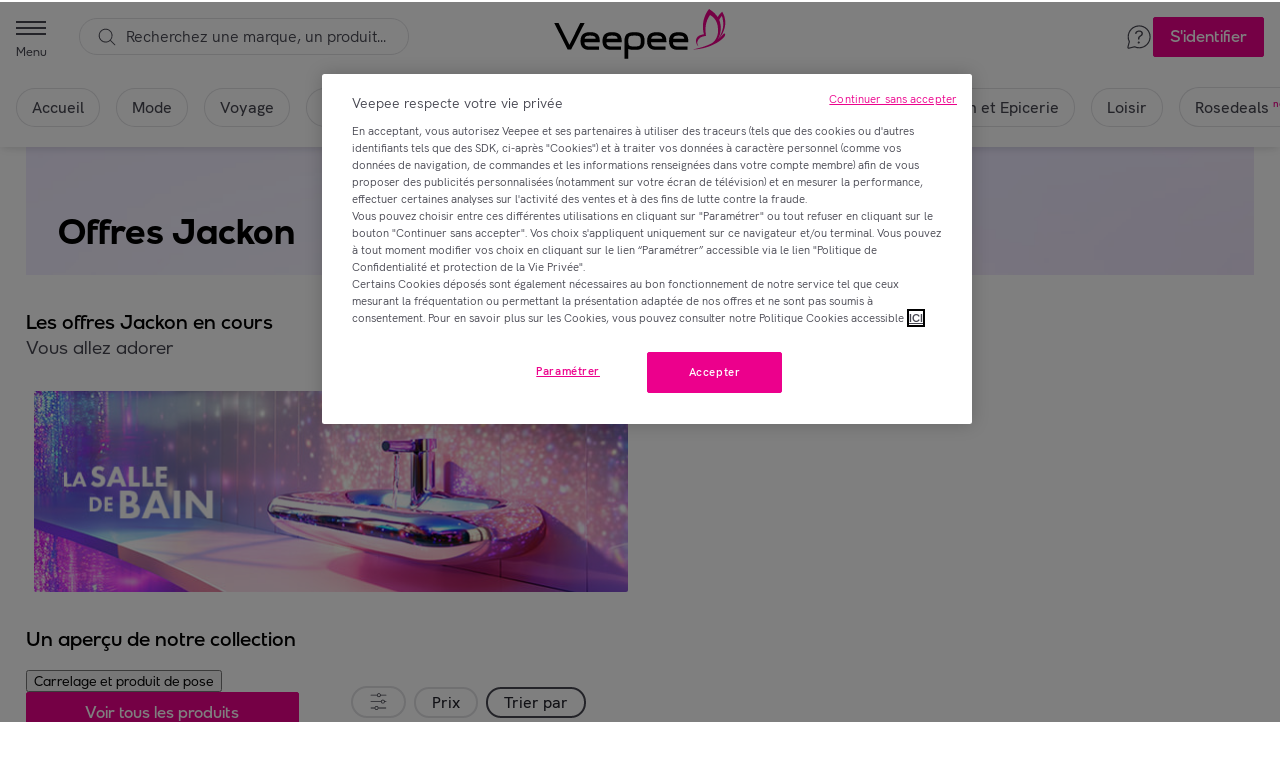

--- FILE ---
content_type: text/html; charset=utf-8
request_url: https://www.veepee.fr/gr/b/jackon
body_size: 115749
content:
<!DOCTYPE html><html data-app-version="7.56.0" data-app-name="gr" data-site-id="1" lang="fr-fr"><head><meta charSet="utf-8" data-next-head=""/><meta name="viewport" content="width=device-width, initial-scale=1.0" data-next-head=""/><meta name="app-version" content="7.56.0" data-next-head=""/><meta name="robots" content="index,follow" data-next-head=""/><meta name="theme-color" content="#ffffff" data-next-head=""/><link rel="manifest" href="/gr/veepee.webmanifest" data-next-head=""/><link rel="shortcut icon" href="/gr/icons/veepee/favicon.ico" sizes="32x32" data-next-head=""/><link rel="apple-touch-icon" href="/gr/icons/veepee/apple-touch-icon.png" data-next-head=""/><link rel="preconnect" href="https://static.vente-privee.com" crossorigin="" data-next-head=""/><link rel="preconnect" href="https://webarchive.vente-privee.com" crossorigin="" data-next-head=""/><link rel="dns-prefetch" href="https://static.vente-privee.com" data-next-head=""/><link rel="dns-prefetch" href="https://webarchive.vente-privee.com" data-next-head=""/><link rel="dns-prefetch" href="https://media.veepee.com/" data-next-head=""/><script type="text/javascript" src="https://appleid.cdn-apple.com/appleauth/static/jsapi/appleid/1/en_US/appleid.auth.js" data-next-head=""></script><link rel="canonical" href="https://www.veepee.fr/gr/b/jackon" data-next-head=""/><meta name="author" data-testid="meta-author" content="Veepee" data-next-head=""/><meta name="description" data-testid="meta-description" content="Jackon" data-next-head=""/><title data-next-head="">Jackon | Veepee</title><link rel="preload" as="script" href="https://cdn.cookielaw.org/scripttemplates/otSDKStub.js"/><script crossorigin="anonymous" src="https://cdn.cookielaw.org/scripttemplates/otSDKStub.js" data-language="fr" type="text/javascript" data-domain-script="96033a43-b4a6-42a7-acd0-c1fa033e95cc"></script><script type="text/javascript">
  function OptanonWrapper() {
    const event = new CustomEvent('groot.event:optanon')
    window.dispatchEvent(event)

    const tagsH2 = [...document.querySelectorAll('#onetrust-consent-sdk h2')];
    tagsH2.forEach(tag => otreplace(tag,"ot-h2"));
    const tagsH3 = [...document.querySelectorAll('#onetrust-consent-sdk h3')];
    tagsH3.forEach(tag => otreplace(tag,"ot-h3"));
    const tagsH4 = [...document.querySelectorAll('#onetrust-consent-sdk h4')];
    tagsH4.forEach(tag => otreplace(tag,"ot-h4"));

    function otreplace(tag,otclass) {
      const parent = tag.parentNode;
      const newElement = document.createElement("div");
      if(tag.id != undefined) newElement.setAttribute("id", ""+tag.id+"");
      newElement.classList = tag.classList;
      newElement.classList.add(otclass);
      newElement.innerHTML = tag.innerHTML;
      parent.insertBefore(newElement,tag);
      parent.removeChild(tag);
    }
  }
</script><script class="optanon-category-C0002" type="text/plain">
  (function(h,o,t,j,a,r){
      h.hj=h.hj||function(){(h.hj.q=h.hj.q||[]).push(arguments)};
      h._hjSettings={hjid:1831623,hjsv:6};
      a=o.getElementsByTagName('head')[0];
      r=o.createElement('script');r.async=1;
      r.src=t+h._hjSettings.hjid+j+h._hjSettings.hjsv;
      a.appendChild(r);
  })(window,document,'https://static.hotjar.com/c/hotjar-','.js?sv=');
</script><script data-testid="facil-iti-script" class="optanon-category-C0001" type="text/plain">
  (function () {
         var fs = document.createElement("script");
         fs.setAttribute("src", "https://cdn.facil-iti.app/tags/faciliti-tag.min.js");
         fs.dataset.applicationIdentifier = "bc280b59-5ec8-11ea-8091-0242ac130002";
         document.head.appendChild(fs);
     }());
</script><link rel="preload" href="/gr/_next/static/css/0a086f3f00a8c05a.css" as="style"/><link rel="stylesheet" href="/gr/_next/static/css/0a086f3f00a8c05a.css" data-n-g=""/><link rel="preload" href="/gr/_next/static/css/b58ea0fc6c39c764.css" as="style"/><link rel="stylesheet" href="/gr/_next/static/css/b58ea0fc6c39c764.css" data-n-p=""/><noscript data-n-css=""></noscript><script defer="" nomodule="" src="/gr/_next/static/chunks/polyfills-42372ed130431b0a.js"></script><script defer="" src="/gr/_next/static/chunks/1f68ac71-19a0363b522237ff.js"></script><script defer="" src="/gr/_next/static/chunks/481e7a91-27bd66b66ca8645d.js"></script><script defer="" src="/gr/_next/static/chunks/5280-46c16d52981fae1b.js"></script><script defer="" src="/gr/_next/static/chunks/325-901b817b30e6b28e.js"></script><script defer="" src="/gr/_next/static/chunks/9897-266dd7bf85d5216a.js"></script><script defer="" src="/gr/_next/static/chunks/8867-48af94647ef2a206.js"></script><script defer="" src="/gr/_next/static/chunks/9005-7e6c4740e71e5fc7.js"></script><script defer="" src="/gr/_next/static/chunks/1893-15b8d4c522933a94.js"></script><script defer="" src="/gr/_next/static/chunks/5565.4054cdd6eeee4c37.js"></script><script defer="" src="/gr/_next/static/chunks/1356-dda34f73e274c691.js"></script><script defer="" src="/gr/_next/static/chunks/9020-af66d84ce02acad3.js"></script><script defer="" src="/gr/_next/static/chunks/1350-5c851d6c5e9a9ebc.js"></script><script defer="" src="/gr/_next/static/chunks/4742-9f0c0dda88e3ae52.js"></script><script defer="" src="/gr/_next/static/chunks/1850.d94c05c59b069e79.js"></script><script defer="" src="/gr/_next/static/chunks/3393.1f62a6b84b9d9981.js"></script><script defer="" src="/gr/_next/static/chunks/218.f5203a03295a9ea3.js"></script><script defer="" src="/gr/_next/static/chunks/16.6d4b4af1b7cfaca5.js"></script><script defer="" src="/gr/_next/static/chunks/6322-c83f284269e1465a.js"></script><script defer="" src="/gr/_next/static/chunks/3451.94a64b75b07eff37.js"></script><script defer="" src="/gr/_next/static/chunks/7237-1c57473ae5ecf4ee.js"></script><script defer="" src="/gr/_next/static/chunks/9171.111993b1b90c1459.js"></script><script src="/gr/_next/static/chunks/webpack-10bba45db741e8dc.js" defer=""></script><script src="/gr/_next/static/chunks/framework-0b12cf0ef4942451.js" defer=""></script><script src="/gr/_next/static/chunks/main-0435d5f50ef78e00.js" defer=""></script><script src="/gr/_next/static/chunks/pages/_app-6e98bac0eef163d5.js" defer=""></script><script src="/gr/_next/static/chunks/6706-a8c5d60b57fa79cb.js" defer=""></script><script src="/gr/_next/static/chunks/8441-b60b6e06e90554ec.js" defer=""></script><script src="/gr/_next/static/chunks/1104-a7c855d2d8ab28e5.js" defer=""></script><script src="/gr/_next/static/chunks/3566-b582ef361e31ecf8.js" defer=""></script><script src="/gr/_next/static/chunks/7586-75a787c157143efe.js" defer=""></script><script src="/gr/_next/static/chunks/2357-ff218db14d84643b.js" defer=""></script><script src="/gr/_next/static/chunks/5378-98a0850ffac79dee.js" defer=""></script><script src="/gr/_next/static/chunks/8519-0a0a833ff39e3fe0.js" defer=""></script><script src="/gr/_next/static/chunks/4534-6a9865e94d975588.js" defer=""></script><script src="/gr/_next/static/chunks/498-7affa84a97a199b6.js" defer=""></script><script src="/gr/_next/static/chunks/3636-bae10993a8ebde97.js" defer=""></script><script src="/gr/_next/static/chunks/6927-751fa553c3aff291.js" defer=""></script><script src="/gr/_next/static/chunks/8882-02e677167cd35ad4.js" defer=""></script><script src="/gr/_next/static/chunks/529-aca8fe26fda2d0c4.js" defer=""></script><script src="/gr/_next/static/chunks/5887-d53cdddfa2117b3c.js" defer=""></script><script src="/gr/_next/static/chunks/5316-8239b01456c9f188.js" defer=""></script><script src="/gr/_next/static/chunks/8263-7e7ef832775d007e.js" defer=""></script><script src="/gr/_next/static/chunks/9097-280f732ab6a56553.js" defer=""></script><script src="/gr/_next/static/chunks/5045-469a741541120352.js" defer=""></script><script src="/gr/_next/static/chunks/9109-0bff47c8cace407f.js" defer=""></script><script src="/gr/_next/static/chunks/5268-3d7d46bfa9904c25.js" defer=""></script><script src="/gr/_next/static/chunks/3574-7fdd777570bbc18b.js" defer=""></script><script src="/gr/_next/static/chunks/4865-b4f17ec3d5fe4e7e.js" defer=""></script><script src="/gr/_next/static/chunks/9332-2a3a7e2e727254a9.js" defer=""></script><script src="/gr/_next/static/chunks/8318-d6f7bc30f133eb2a.js" defer=""></script><script src="/gr/_next/static/chunks/pages/b/%5Bbrand%5D-8c76a1c99ce0b565.js" defer=""></script><script src="/gr/_next/static/KzuYYZH7hTk-vOWwPMowQ/_buildManifest.js" defer=""></script><script src="/gr/_next/static/KzuYYZH7hTk-vOWwPMowQ/_ssgManifest.js" defer=""></script><style data-styled="" data-styled-version="5.3.11">.hSIktx{position:fixed;z-index:6;top:0;right:0;left:0;display:block;height:113px;background-color:#ffffff;box-shadow:0 -1px 1px -1px rgba(34,34,43,0.08),0 4px 8px -2px rgba(34,34,43,0.08),0 1px 10px -2px rgba(34,34,43,0.10);-webkit-transition:background-color ease 100ms;transition:background-color ease 100ms;}/*!sc*/
@media screen and (min-width:641px){.hSIktx{height:145px;}}/*!sc*/
data-styled.g3[id="sc-aXZVg"]{content:"hSIktx,"}/*!sc*/
.gUuahq{position:absolute;top:0;right:0;left:0;}/*!sc*/
data-styled.g4[id="sc-gEvEer"]{content:"gUuahq,"}/*!sc*/
.jlqeWS{position:relative;z-index:9;display:-ms-grid;display:grid;grid-template-columns:1fr 1fr 1fr;grid-template-rows:56px;-webkit-align-items:center;-webkit-box-align:center;-ms-flex-align:center;align-items:center;box-sizing:content-box;width:100%;max-width:1900px;height:56px;margin:0 auto;-ms-grid-columns:1fr 1fr 1fr;-ms-grid-rows:56px;}/*!sc*/
@media screen and (min-width:641px){.jlqeWS{grid-template-rows:69px;height:69px;-ms-grid-rows:69px;-webkit-transition:border-bottom-color 100ms ease;transition:border-bottom-color 100ms ease;}}/*!sc*/
data-styled.g5[id="sc-eqUAAy"]{content:"jlqeWS,"}/*!sc*/
.crklOA{z-index:2;display:-webkit-box;display:-webkit-flex;display:-ms-flexbox;display:flex;-ms-grid-column:1;-webkit-align-items:center;-webkit-box-align:center;-ms-flex-align:center;align-items:center;height:100%;padding:0 0 0 1rem;margin-right:auto;}/*!sc*/
data-styled.g6[id="sc-fqkvVR"]{content:"crklOA,"}/*!sc*/
.gsMFEb{z-index:1;display:-webkit-box;display:-webkit-flex;display:-ms-flexbox;display:flex;-ms-grid-column:3;-webkit-box-pack:end;-webkit-justify-content:flex-end;-ms-flex-pack:end;justify-content:flex-end;-webkit-align-items:center;-webkit-box-align:center;-ms-flex-align:center;align-items:center;padding:0 1rem 0 0;-webkit-column-gap:1rem;column-gap:1rem;}/*!sc*/
data-styled.g7[id="sc-dcJsrY"]{content:"gsMFEb,"}/*!sc*/
.diVwTk{display:-webkit-box;display:-webkit-flex;display:-ms-flexbox;display:flex;-webkit-align-items:center;-webkit-box-align:center;-ms-flex-align:center;align-items:center;width:100%;}/*!sc*/
data-styled.g8[id="sc-iGgWBj"]{content:"diVwTk,"}/*!sc*/
.gGDHdG{display:-webkit-box;display:-webkit-flex;display:-ms-flexbox;display:flex;-ms-grid-column:2;margin:auto;text-align:center;}/*!sc*/
data-styled.g10[id="sc-kAyceB"]{content:"gGDHdG,"}/*!sc*/
.ceFrSQ{display:inline-block;height:50px;width:100%;}/*!sc*/
data-styled.g11[id="sc-imWYAI"]{content:"ceFrSQ,"}/*!sc*/
.ijxTBH{font-family:HK Grotesk,arial,sans-serif;font-weight:500;font-size:1rem;line-height:23px;}/*!sc*/
data-styled.g12[id="sc-jXbUNg"]{content:"ijxTBH,"}/*!sc*/
.jwxSvn{color:#ec008c;}/*!sc*/
.jwxSvn:hover,.jwxSvn:active,.jwxSvn:focus{color:#ea51a3;}/*!sc*/
data-styled.g13[id="sc-dhKdcB"]{content:"jwxSvn,"}/*!sc*/
.gHuInL{color:#464650;}/*!sc*/
.gHuInL:hover,.gHuInL:active,.gHuInL:focus{color:#ec008c;}/*!sc*/
data-styled.g15[id="sc-dAlyuH"]{content:"gHuInL,"}/*!sc*/
.ekeejo{width:100%;max-width:230px;height:30px;max-height:30px;margin:0 auto;-webkit-transition:all 100ms ease-in-out;transition:all 100ms ease-in-out;}/*!sc*/
@media screen and (min-width:641px){.ekeejo{width:100%;height:50px;max-height:50px;}}/*!sc*/
data-styled.g20[id="sc-dLMFU"]{content:"ekeejo,"}/*!sc*/
.fhHwXG{margin:auto;text-align:center;}/*!sc*/
data-styled.g21[id="sc-eDPEul"]{content:"fhHwXG,"}/*!sc*/
.coBhQX{position:relative;box-sizing:border-box;height:48px;color:#464650;-webkit-transition:all ease 100ms;transition:all ease 100ms;}/*!sc*/
@media screen and (min-width:641px){.coBhQX{height:48px;}}/*!sc*/
data-styled.g24[id="sc-gFqAkR"]{content:"coBhQX,"}/*!sc*/
.kDpmhb{display:-webkit-box;display:-webkit-flex;display:-ms-flexbox;display:flex;-webkit-box-pack:center;-webkit-justify-content:center;-ms-flex-pack:center;justify-content:center;-webkit-align-items:center;-webkit-box-align:center;-ms-flex-align:center;align-items:center;overflow-x:scroll;padding:1rem;white-space:nowrap;list-style-type:none;-webkit-scrollbar-width:none;-moz-scrollbar-width:none;-ms-scrollbar-width:none;scrollbar-width:none;}/*!sc*/
.kDpmhb::-webkit-scrollbar{display:none;}/*!sc*/
@media screen and (max-width:calc(641px - 1px)){.kDpmhb{padding-top:0;}}/*!sc*/
@media screen and (min-width:1025px){}/*!sc*/
data-styled.g25[id="sc-ikkxIA"]{content:"kDpmhb,"}/*!sc*/
.frcYeq{display:-webkit-box;display:-webkit-flex;display:-ms-flexbox;display:flex;-webkit-flex-shrink:0;-ms-flex-negative:0;flex-shrink:0;margin:0 .25rem;}/*!sc*/
.frcYeq:first-child{margin-left:0;}/*!sc*/
.frcYeq:last-child{margin-right:0;}/*!sc*/
.frcYeq > a{-webkit-align-items:center;-webkit-box-align:center;-ms-flex-align:center;align-items:center;padding:.5rem 1rem;background:rgba(255,255,255,0.7);color:inherit;border-radius:62.5rem;-webkit-text-decoration:none;text-decoration:none;box-shadow:inset 0 0 0 1px #e1e1e4;-webkit-transition-duration:0.3s;transition-duration:0.3s;-webkit-transition-property:background-color;transition-property:background-color;}/*!sc*/
.frcYeq > a:hover,.frcYeq > a:active,.frcYeq > a:focus{background:#ffffff;color:inherit;box-shadow:inset 0 0 0 2px;}/*!sc*/
@media screen and (min-width:1025px){.frcYeq{margin:0 .5rem;}}/*!sc*/
data-styled.g26[id="sc-dAbbOL"]{content:"frcYeq,"}/*!sc*/
.gJAhBx{margin:0 0 .75rem .25rem;font-family:HK Grotesk,arial,sans-serif;font-weight:600;font-size:0.625rem;line-height:18px;color:#ec008c;}/*!sc*/
data-styled.g32[id="sc-fUnMCh"]{content:"gJAhBx,"}/*!sc*/
.fbiPqQ{display:none;-webkit-text-decoration:none;text-decoration:none;}/*!sc*/
@media screen and (min-width:1025px){.fbiPqQ{position:relative;display:-webkit-box;display:-webkit-flex;display:-ms-flexbox;display:flex;-webkit-flex-direction:column;-ms-flex-direction:column;flex-direction:column;-webkit-box-pack:center;-webkit-justify-content:center;-ms-flex-pack:center;justify-content:center;-webkit-align-items:center;-webkit-box-align:center;-ms-flex-align:center;align-items:center;color:#464650 !important;text-align:center;-webkit-transition:all ease 50ms;transition:all ease 50ms;}.fbiPqQ svg path{fill:#464650;}.fbiPqQ::after{content:'';position:absolute;bottom:-.25rem;left:50%;display:block;width:0;height:2px;margin:0 1rem 0 0;background:#ec008c;opacity:0;-webkit-transform:translateX(-50%);-ms-transform:translateX(-50%);transform:translateX(-50%);}.fbiPqQ:hover{color:#ec008c;}.fbiPqQ:hover svg path{fill:#ec008c;}.fbiPqQ:hover::after{width:100%;opacity:1;-webkit-transition:all 150ms;transition:all 150ms;-webkit-transition-property:width,opacity;transition-property:width,opacity;}}/*!sc*/
data-styled.g53[id="sc-tagGq"]{content:"fbiPqQ,"}/*!sc*/
.iEqCSU{display:-webkit-box;display:-webkit-flex;display:-ms-flexbox;display:flex;-webkit-box-pack:center;-webkit-justify-content:center;-ms-flex-pack:center;justify-content:center;}/*!sc*/
data-styled.g59[id="sc-bbSZdi"]{content:"kXQoiy,iEqCSU,"}/*!sc*/
.iWLFTr{border-radius:2px;display:inline-block;box-sizing:border-box;border:1px solid;outline:0;overflow:hidden;padding:.25rem 1rem;height:2.5rem;font-family:VP Next,arial,sans-serif;font-weight:500;font-size:1rem;line-height:23px;white-space:nowrap;cursor:pointer;-webkit-transition-property:background-color,border-color,color;transition-property:background-color,border-color,color;-webkit-transition-duration:0.1s;transition-duration:0.1s;-webkit-transition-timing-function:ease-in-out;transition-timing-function:ease-in-out;background-color:transparent;border-color:transparent;color:#464650;font-family:HK Grotesk,arial,sans-serif;font-weight:500;font-size:0.875rem;line-height:20px;}/*!sc*/
.iWLFTr:hover{background-color:#ea51a3;border-color:#ea51a3;color:#ffffff;}/*!sc*/
.iWLFTr:active,.iWLFTr:hover:active{background-color:#d90082;border-color:#d90082;color:#ffffff;}/*!sc*/
.iWLFTr:focus-visible{box-shadow:0 0 0 4px rgba(234,81,163,0.40);}/*!sc*/
.iWLFTr:disabled{cursor:not-allowed;background-color:#f7f7f7;border-color:#f7f7f7;color:#69696f;}/*!sc*/
.iWLFTr:hover{background-color:transparent;border-color:transparent;color:#ea51a3;}/*!sc*/
.iWLFTr:active,.iWLFTr:hover:active{background-color:transparent;border-color:transparent;color:#ec008c;}/*!sc*/
.iWLFTr svg path{fill:currentColor;}/*!sc*/
.bZiCBU{border-radius:2px;display:inline-block;box-sizing:border-box;border:1px solid;outline:0;overflow:hidden;padding:.25rem 1rem;height:2.5rem;font-family:VP Next,arial,sans-serif;font-weight:500;font-size:1rem;line-height:23px;white-space:nowrap;cursor:pointer;-webkit-transition-property:background-color,border-color,color;transition-property:background-color,border-color,color;-webkit-transition-duration:0.1s;transition-duration:0.1s;-webkit-transition-timing-function:ease-in-out;transition-timing-function:ease-in-out;background-color:#ec008c;border-color:#ec008c;color:#ffffff;}/*!sc*/
.bZiCBU:hover{background-color:#ea51a3;border-color:#ea51a3;color:#ffffff;}/*!sc*/
.bZiCBU:active,.bZiCBU:hover:active{background-color:#d90082;border-color:#d90082;color:#ffffff;}/*!sc*/
.bZiCBU:focus-visible{box-shadow:0 0 0 4px rgba(234,81,163,0.40);}/*!sc*/
.bZiCBU:disabled{cursor:not-allowed;background-color:#f7f7f7;border-color:#f7f7f7;color:#69696f;}/*!sc*/
.bZiCBU svg path{fill:currentColor;}/*!sc*/
.dqGfwC{border-radius:3rem;display:inline-block;box-sizing:border-box;border:1px solid;outline:0;overflow:hidden;padding:0 .25rem;height:2.5rem;width:2.5rem;font-family:VP Next,arial,sans-serif;font-weight:500;font-size:1rem;line-height:23px;height:3rem;width:3rem;white-space:nowrap;cursor:pointer;-webkit-transition-property:background-color,border-color,color;transition-property:background-color,border-color,color;-webkit-transition-duration:0.1s;transition-duration:0.1s;-webkit-transition-timing-function:ease-in-out;transition-timing-function:ease-in-out;color:#ffffff;background-color:#464650;border:none;}/*!sc*/
.dqGfwC:hover{background-color:#ea51a3;border-color:#ea51a3;color:#ffffff;}/*!sc*/
.dqGfwC:active,.dqGfwC:hover:active{background-color:#d90082;border-color:#d90082;color:#ffffff;}/*!sc*/
.dqGfwC:focus-visible{box-shadow:0 0 0 4px rgba(234,81,163,0.40);}/*!sc*/
.dqGfwC:disabled{cursor:not-allowed;background-color:#f7f7f7;border-color:#f7f7f7;color:#69696f;}/*!sc*/
.dqGfwC:hover,.dqGfwC:active,.dqGfwC:hover:active{background-color:#22222b;}/*!sc*/
.dqGfwC svg path{fill:currentColor;}/*!sc*/
.jeBzWY{border-radius:2px;display:inline-block;box-sizing:border-box;border:1px solid;outline:0;overflow:hidden;padding:.25rem 1rem;width:100%;height:2.5rem;font-family:VP Next,arial,sans-serif;font-weight:500;font-size:1rem;line-height:23px;white-space:nowrap;cursor:pointer;-webkit-transition-property:background-color,border-color,color;transition-property:background-color,border-color,color;-webkit-transition-duration:0.1s;transition-duration:0.1s;-webkit-transition-timing-function:ease-in-out;transition-timing-function:ease-in-out;background-color:#ec008c;border-color:#ec008c;color:#ffffff;}/*!sc*/
.jeBzWY:hover{background-color:#ea51a3;border-color:#ea51a3;color:#ffffff;}/*!sc*/
.jeBzWY:active,.jeBzWY:hover:active{background-color:#d90082;border-color:#d90082;color:#ffffff;}/*!sc*/
.jeBzWY:focus-visible{box-shadow:0 0 0 4px rgba(234,81,163,0.40);}/*!sc*/
.jeBzWY:disabled{cursor:not-allowed;background-color:#f7f7f7;border-color:#f7f7f7;color:#69696f;}/*!sc*/
.jeBzWY svg path{fill:currentColor;}/*!sc*/
.gPlqAp{border-radius:2px;display:inline-block;box-sizing:border-box;border:1px solid;outline:0;overflow:hidden;padding:.25rem 1rem;width:100%;height:2rem;font-family:VP Next,arial,sans-serif;font-weight:500;font-size:0.875rem;line-height:20px;white-space:nowrap;cursor:pointer;-webkit-transition-property:background-color,border-color,color;transition-property:background-color,border-color,color;-webkit-transition-duration:0.1s;transition-duration:0.1s;-webkit-transition-timing-function:ease-in-out;transition-timing-function:ease-in-out;background-color:#050544;border-color:#050544;color:#ffffff;}/*!sc*/
.gPlqAp:hover{background-color:#ea51a3;border-color:#ea51a3;color:#ffffff;}/*!sc*/
.gPlqAp:active,.gPlqAp:hover:active{background-color:#d90082;border-color:#d90082;color:#ffffff;}/*!sc*/
.gPlqAp:focus-visible{box-shadow:0 0 0 4px rgba(234,81,163,0.40);}/*!sc*/
.gPlqAp:disabled{cursor:not-allowed;background-color:#f7f7f7;border-color:#f7f7f7;color:#69696f;}/*!sc*/
.gPlqAp:hover{background-color:#15156d;border-color:#15156d;color:#ffffff;}/*!sc*/
.gPlqAp:active,.gPlqAp:hover:active{background-color:#2e2e96;border-color:#2e2e96;color:#ffffff;}/*!sc*/
.gPlqAp:focus-visible{box-shadow:0 0 0 4px rgba(183,183,255,0.4);}/*!sc*/
.gPlqAp:disabled,.gPlqAp:disabled:hover,.gPlqAp:disabled:active{background-color:#9d9da0;border-color:#9d9da0;color:#ffffff;}/*!sc*/
.gPlqAp svg path{fill:currentColor;}/*!sc*/
data-styled.g61[id="sc-hknOHE"]{content:"iWLFTr,bZiCBU,dqGfwC,jeBzWY,gPlqAp,"}/*!sc*/
.jSSgdx{display:block;}/*!sc*/
data-styled.g260[id="styles__Container-groot__sc-7a54e048-0"]{content:"jSSgdx,"}/*!sc*/
.bDduAX{width:auto;height:auto;max-width:100%;max-height:100%;display:inline-block;}/*!sc*/
data-styled.g269[id="sc-eIcdZJ"]{content:"bDduAX,"}/*!sc*/
.ejDeyk{margin-right:.5rem;color:#22222b;font-family:HK Grotesk,arial,sans-serif;font-weight:500;font-size:0.875rem;line-height:20px;}/*!sc*/
data-styled.g324[id="styles__Container-groot__sc-581baaab-0"]{content:"ejDeyk,"}/*!sc*/
.bTBJvN{width:287px;height:calc(100% - 2.5rem);margin-bottom:0;word-break:break-word;}/*!sc*/
@media (max-width:1025px){.bTBJvN{width:235px;}}/*!sc*/
@media (max-width:641px){.bTBJvN{width:50%;height:calc(100% - 1.5rem);}.bTBJvN:nth-child(odd){padding-right:.25rem;}.bTBJvN:nth-child(even){padding-left:.25rem;}}/*!sc*/
data-styled.g329[id="styles__InsertWrapper-groot__sc-fbb1280a-0"]{content:"bTBJvN,"}/*!sc*/
.hMukvo{position:relative;width:100%;height:100%;background-color:#f7f7f7;}/*!sc*/
data-styled.g330[id="styles__Insert-groot__sc-fbb1280a-1"]{content:"hMukvo,"}/*!sc*/
.kCqQyd{display:block;width:100%;}/*!sc*/
data-styled.g331[id="styles__Image-groot__sc-fbb1280a-2"]{content:"kCqQyd,"}/*!sc*/
.dkdqPK{padding:2rem 2rem 2rem;}/*!sc*/
data-styled.g332[id="styles__DetailsContainer-groot__sc-fbb1280a-3"]{content:"dkdqPK,"}/*!sc*/
.bXCJvo{margin-bottom:.5rem;color:#22222b;text-align:center;font-family:VP Next,arial,sans-serif;font-weight:500;font-size:1.125rem;line-height:26px;}/*!sc*/
data-styled.g333[id="styles__Title-groot__sc-fbb1280a-4"]{content:"bXCJvo,"}/*!sc*/
.iWANLT{margin-bottom:1rem;color:#464650;text-align:center;font-family:HK Grotesk,arial,sans-serif;font-weight:400;font-size:1rem;line-height:23px;}/*!sc*/
data-styled.g334[id="styles__Body-groot__sc-fbb1280a-5"]{content:"iWANLT,"}/*!sc*/
.hdgZIS{width:100%;}/*!sc*/
data-styled.g335[id="styles__Button-groot__sc-fbb1280a-6"]{content:"hdgZIS,"}/*!sc*/
.hYTdKX > div:last-child{display:-webkit-box;display:-webkit-flex;display:-ms-flexbox;display:flex;-webkit-flex-direction:column;-ms-flex-direction:column;flex-direction:column;width:100%;height:100%;max-height:100%;}/*!sc*/
@media (min-width:641px){.hYTdKX > div:last-child{width:485px;height:730px;border-radius:8px;}}/*!sc*/
@media (min-width:769px){.hYTdKX > div:last-child{width:645px;height:969px;}}/*!sc*/
@media (min-width:1025px){.hYTdKX > div:last-child{width:754px;height:650px;}}/*!sc*/
data-styled.g350[id="styles__Modal-groot__sc-40d50393-0"]{content:"hYTdKX,"}/*!sc*/
.dFWKer{position:fixed;z-index:100;top:113px;left:50%;-webkit-transform:translateX(-50%);-ms-transform:translateX(-50%);transform:translateX(-50%);}/*!sc*/
@media screen and (min-width:641px){.dFWKer{top:145px;}}/*!sc*/
.dFWKer > *{position:unset !important;-webkit-transform:unset !important;-ms-transform:unset !important;transform:unset !important;}/*!sc*/
.dFWKer > *:not(:last-child){margin-bottom:.5rem;}/*!sc*/
data-styled.g405[id="styles__NotificationWrapper-groot__sc-e17ad75a-0"]{content:"dFWKer,"}/*!sc*/
.hQwhMR{display:-webkit-box;display:-webkit-flex;display:-ms-flexbox;display:flex;-webkit-flex-direction:column;-ms-flex-direction:column;flex-direction:column;position:relative;font-family:HK Grotesk,arial,sans-serif;font-weight:500;font-size:1rem;line-height:23px;}/*!sc*/
data-styled.g432[id="sc-bizigk"]{content:"hQwhMR,"}/*!sc*/
.dNMlNG{display:inline-block;width:100%;height:2.5rem;border:1px solid #e1e1e4;border-radius:2px;box-sizing:border-box;margin:0;text-align:left;background-color:#ffffff;outline:none;-webkit-user-select:none;-moz-user-select:none;-ms-user-select:none;user-select:none;cursor:pointer;}/*!sc*/
.dNMlNG:hover{border-color:#464650;}/*!sc*/
.dNMlNG:focus-visible{border-width:2px;border-color:rgba(234,81,163,0.40);}/*!sc*/
data-styled.g433[id="sc-cPrPEB"]{content:"dNMlNG,"}/*!sc*/
.eGvDme{height:100%;display:-webkit-box;display:-webkit-flex;display:-ms-flexbox;display:flex;-webkit-box-pack:justify;-webkit-justify-content:space-between;-ms-flex-pack:justify;justify-content:space-between;-webkit-align-items:center;-webkit-box-align:center;-ms-flex-align:center;align-items:center;-webkit-flex:1;-ms-flex:1;flex:1;color:#464650;}/*!sc*/
data-styled.g436[id="sc-lpYOg"]{content:"eGvDme,"}/*!sc*/
.hoaAHK{display:-webkit-box;display:-webkit-flex;display:-ms-flexbox;display:flex;margin:0 .5rem 0 1rem;-webkit-align-items:center;-webkit-box-align:center;-ms-flex-align:center;align-items:center;-webkit-flex:1;-ms-flex:1;flex:1;width:calc(100% - 4.5rem);overflow:hidden;}/*!sc*/
data-styled.g440[id="sc-kufkCr"]{content:"hoaAHK,"}/*!sc*/
.cuODeU{margin-left:1rem;}/*!sc*/
data-styled.g441[id="sc-dABzDS"]{content:"cuODeU,"}/*!sc*/
.ALiVX{display:-webkit-box;display:-webkit-flex;display:-ms-flexbox;display:flex;-webkit-flex-direction:column;-ms-flex-direction:column;flex-direction:column;width:100%;}/*!sc*/
data-styled.g442[id="sc-fICZUB"]{content:"ALiVX,"}/*!sc*/
.hslUjv{width:100%;overflow:hidden;font-family:HK Grotesk,arial,sans-serif;font-weight:500;font-size:1rem;line-height:23px;white-space:nowrap;text-overflow:ellipsis;}/*!sc*/
data-styled.g443[id="sc-keuYuY"]{content:"hslUjv,"}/*!sc*/
.bdgXeO{width:1.25rem;height:1.25rem;float:right;margin:0 1rem;}/*!sc*/
.bdgXeO path{fill:#a2a2a7;}/*!sc*/
data-styled.g454[id="sc-eiQriw"]{content:"bdgXeO,"}/*!sc*/
.egyqdv{-webkit-transition:0.125s ease-in-out;transition:0.125s ease-in-out;}/*!sc*/
.egyqdv path{fill:#464650;}/*!sc*/
data-styled.g455[id="sc-gcUDKN"]{content:"egyqdv,"}/*!sc*/
.ebUSXJ{position:relative;display:-webkit-inline-box;display:-webkit-inline-flex;display:-ms-inline-flexbox;display:inline-flex;-webkit-align-items:flex-start;-webkit-box-align:flex-start;-ms-flex-align:flex-start;align-items:flex-start;}/*!sc*/
.ebUSXJ > .sc-jgyXzG{font-size:0.75em;margin-left:-.125rem;}/*!sc*/
.juOijc{position:relative;display:-webkit-inline-box;display:-webkit-inline-flex;display:-ms-inline-flexbox;display:inline-flex;-webkit-align-items:flex-start;-webkit-box-align:flex-start;-ms-flex-align:flex-start;align-items:flex-start;color:#75757a;}/*!sc*/
.juOijc::after{position:absolute;content:'';top:calc(50% - 1px);left:0;width:100%;height:1px;background-color:#75757a;}/*!sc*/
.juOijc > .sc-jgyXzG{font-size:0.75em;margin-left:-.125rem;}/*!sc*/
data-styled.g457[id="sc-la-DkbX"]{content:"ebUSXJ,juOijc,"}/*!sc*/
.bCHPBg{display:-webkit-box;display:-webkit-flex;display:-ms-flexbox;display:flex;-webkit-flex-flow:column;-ms-flex-flow:column;flex-flow:column;-webkit-align-items:flex-end;-webkit-box-align:flex-end;-ms-flex-align:flex-end;align-items:flex-end;-webkit-box-pack:center;-webkit-justify-content:center;-ms-flex-pack:center;justify-content:center;}/*!sc*/
data-styled.g458[id="Prices-922d24df-b40a-491a-9f6c-7b568f5c3b8c"]{content:"bCHPBg,"}/*!sc*/
.eQxQeL{position:relative;display:-webkit-inline-box;display:-webkit-inline-flex;display:-ms-inline-flexbox;display:inline-flex;-webkit-align-items:flex-end;-webkit-box-align:flex-end;-ms-flex-align:flex-end;align-items:flex-end;}/*!sc*/
data-styled.g459[id="sc-harTkY"]{content:"eQxQeL,"}/*!sc*/
.kwjvwQ{margin:0 0 .25rem 0;color:#050544;font-family:HK Grotesk,arial,sans-serif;font-size:1.375rem;font-weight:700;line-height:22px;}/*!sc*/
.kwjvwQ > .sc-jgyXzG{font-size:0.875rem;line-height:16px;}/*!sc*/
data-styled.g462[id="sc-fHCFno"]{content:"kwjvwQ,"}/*!sc*/
.eoiWjt{color:#464650;font-family:HK Grotesk,arial,sans-serif;font-weight:500;font-size:1rem;line-height:23px;}/*!sc*/
.eoiWjt > .sc-jgyXzG{font-size:0.625rem;line-height:18px;}/*!sc*/
.eoiWjt::after{background-color:#464650;}/*!sc*/
data-styled.g463[id="sc-doqphf"]{content:"eoiWjt,"}/*!sc*/
.bVUkxG{display:inline-block;border:1px solid;border-radius:2px;box-sizing:border-box;font-family:HK Grotesk,arial,sans-serif;font-weight:600;font-size:0.75rem;line-height:18px;cursor:default;padding:0 .5rem;}/*!sc*/
data-styled.g530[id="sc-fwwElh"]{content:"bVUkxG,"}/*!sc*/
.fgwrPe{padding:0 .5rem;color:#ffffff;border-color:#3fae3e;background-color:#3fae3e;font-family:HK Grotesk,arial,sans-serif;font-weight:600;font-size:0.875rem;line-height:20px;}/*!sc*/
@media (min-width:641px){.fgwrPe{padding:0 .25rem;font-family:HK Grotesk,arial,sans-serif;font-weight:600;font-size:0.75rem;line-height:18px;}}/*!sc*/
data-styled.g531[id="sc-jSoCLE"]{content:"fgwrPe,"}/*!sc*/
.gXwqYU{position:relative;}/*!sc*/
@media (min-width:1025px){.gXwqYU{padding:0 .5rem .5rem .5rem;margin-top:0;}}/*!sc*/
data-styled.g597[id="styles__ExpressBuy-groot__sc-78f1faf4-0"]{content:"gXwqYU,"}/*!sc*/
.jjwCoG{position:relative;height:2rem;}/*!sc*/
data-styled.g598[id="styles__ButtonWrapper-groot__sc-78f1faf4-1"]{content:"jjwCoG,"}/*!sc*/
.cAWYll{position:absolute;top:0;right:0;padding:0;width:100%;-webkit-transition:unset;transition:unset;}/*!sc*/
data-styled.g599[id="styles__Button-groot__sc-78f1faf4-2"]{content:"cAWYll,"}/*!sc*/
.eMpJfq{position:absolute;z-index:1;top:-64px;left:0;display:-webkit-box;display:-webkit-flex;display:-ms-flexbox;display:flex;width:100%;padding:.5rem .5rem 0;margin-bottom:1rem;background-color:#ffffff;visibility:hidden;opacity:0;-webkit-transition:0.25s ease-in-out;transition:0.25s ease-in-out;}/*!sc*/
data-styled.g601[id="styles__DropdownsWrapper-groot__sc-78f1faf4-4"]{content:"eMpJfq,"}/*!sc*/
.cwgWfK{-webkit-box-flex:1;-webkit-flex-grow:1;-ms-flex-positive:1;flex-grow:1;overflow:auto;}/*!sc*/
data-styled.g603[id="styles__LoadingDropdown-groot__sc-78f1faf4-6"]{content:"cwgWfK,"}/*!sc*/
.CgtLM{margin:0 0 .125rem .5rem;}/*!sc*/
.CgtLM path{fill:#464650;}/*!sc*/
@media screen and (min-width:1025px){}/*!sc*/
data-styled.g606[id="styles__IconQuestion-groot__sc-d6b4cfd7-0"]{content:"CgtLM,"}/*!sc*/
@media screen and (min-width:1025px){.oRTvw{display:-webkit-box;display:-webkit-flex;display:-ms-flexbox;display:flex;-webkit-box-pack:end;-webkit-justify-content:flex-end;-ms-flex-pack:end;justify-content:flex-end;}}/*!sc*/
data-styled.g607[id="styles__CrossedpriceWrapper-groot__sc-d6b4cfd7-1"]{content:"oRTvw,"}/*!sc*/
.gPobzZ{display:-webkit-box;display:-webkit-flex;display:-ms-flexbox;display:flex;-webkit-align-items:flex-end;-webkit-box-align:flex-end;-ms-flex-align:flex-end;align-items:flex-end;height:100%;padding:0;border:none;background-color:transparent;cursor:pointer;}/*!sc*/
data-styled.g608[id="styles__Button-groot__sc-d6b4cfd7-2"]{content:"gPobzZ,"}/*!sc*/
.gAizvG{position:relative;display:-webkit-box;display:-webkit-flex;display:-ms-flexbox;display:flex;-webkit-flex-flow:column;-ms-flex-flow:column;flex-flow:column;width:160px;height:100%;}/*!sc*/
.gAizvG > a{display:-webkit-box;display:-webkit-flex;display:-ms-flexbox;display:flex;-webkit-flex:1;-ms-flex:1;flex:1;-webkit-flex-flow:column;-ms-flex-flow:column;flex-flow:column;color:#22222b;-webkit-text-decoration:none;text-decoration:none;}/*!sc*/
@media (min-width:1025px){.gAizvG{border:1px solid #e1e1e4;border-radius:2px;width:287px;min-height:435px;-webkit-transition:box-shadow 0.3s ease-in-out;transition:box-shadow 0.3s ease-in-out;}.gAizvG:hover{box-shadow:0 -1px 2px -2px rgba(34,34,43,0.16),0 10px 14px -6px rgba(34,34,43,0.08),0 4px 18px -2px rgba(34,34,43,0.10);}.gAizvG:has(:focus-visible){box-shadow:0 0 0 4px rgba(234,81,163,0.40);}}/*!sc*/
@media (max-width:1025px){.gAizvG{width:235px;}}/*!sc*/
@media (max-width:641px){.gAizvG{width:100%;}}/*!sc*/
data-styled.g623[id="styles__ProductItem-groot__sc-e079ceb7-0"]{content:"gAizvG,"}/*!sc*/
.dwxTyw{display:-webkit-box;display:-webkit-flex;display:-ms-flexbox;display:flex;-webkit-flex:1;-ms-flex:1;flex:1;-webkit-flex-flow:column;-ms-flex-flow:column;flex-flow:column;}/*!sc*/
data-styled.g624[id="styles__Body-groot__sc-e079ceb7-1"]{content:"dwxTyw,"}/*!sc*/
.eQfZqd{display:-webkit-box;display:-webkit-flex;display:-ms-flexbox;display:flex;-webkit-flex:1;-ms-flex:1;flex:1;-webkit-flex-direction:column;-ms-flex-direction:column;flex-direction:column;box-sizing:border-box;width:100%;min-height:96px;padding:.5rem;background:#ffffff;-webkit-transition:0.25s ease-in-out;transition:0.25s ease-in-out;}/*!sc*/
@media (max-width:1025px){.eQfZqd{padding:0;margin-bottom:.5rem;}}/*!sc*/
@media (max-width:641px){}/*!sc*/
data-styled.g625[id="styles__Header-groot__sc-e079ceb7-2"]{content:"eQfZqd,"}/*!sc*/
.iGdfO{position:relative;overflow:hidden;width:100%;}/*!sc*/
data-styled.g626[id="styles__Visual-groot__sc-e079ceb7-3"]{content:"iGdfO,"}/*!sc*/
.dMYxjo{display:-webkit-box;display:-webkit-flex;display:-ms-flexbox;display:flex;}/*!sc*/
@media (max-width:1025px){.dMYxjo{-webkit-flex-direction:column;-ms-flex-direction:column;flex-direction:column;}}/*!sc*/
data-styled.g627[id="styles__Row-groot__sc-e079ceb7-4"]{content:"dMYxjo,"}/*!sc*/
.kriSon{width:100%;min-width:0;}/*!sc*/
data-styled.g628[id="styles__Title-groot__sc-e079ceb7-5"]{content:"kriSon,"}/*!sc*/
.cyoKcA{overflow:hidden;box-sizing:border-box;color:#22222b;text-overflow:ellipsis;white-space:nowrap;font-family:VP Next,arial,sans-serif;font-weight:700;font-size:0.875rem;line-height:20px;}/*!sc*/
data-styled.g629[id="styles__Brand-groot__sc-e079ceb7-6"]{content:"cyoKcA,"}/*!sc*/
.hukptR{display:-webkit-box;-webkit-flex:auto;-ms-flex:auto;flex:auto;overflow:hidden;max-height:calc( 23px * 2 );margin:0 1rem 0 0;color:#464650;text-overflow:ellipsis;-webkit-box-orient:vertical;cursor:pointer;-webkit-line-clamp:2;font-family:VP Next,arial,sans-serif;font-weight:500;font-size:1rem;line-height:23px;}/*!sc*/
.hukptR:hover{color:#ec008c;}/*!sc*/
@media (min-width:1025px){.hukptR{max-height:calc(20px * 2);font-family:VP Next,arial,sans-serif;font-weight:500;font-size:0.875rem;line-height:20px;}}/*!sc*/
@media (max-width:1025px){.hukptR{height:calc(23px * 2);margin-right:0;}}/*!sc*/
data-styled.g630[id="styles__Description-groot__sc-e079ceb7-7"]{content:"hukptR,"}/*!sc*/
.fCsnDP{-webkit-flex:initial;-ms-flex:initial;flex:initial;-webkit-flex-shrink:0;-ms-flex-negative:0;flex-shrink:0;text-align:right;}/*!sc*/
@media (max-width:1025px){.fCsnDP{position:relative;padding-top:.5rem;text-align:left;}.fCsnDP > span{position:absolute;right:0;bottom:2px;}}/*!sc*/
@media (max-width:1025px){.fCsnDP{min-height:57px;}}/*!sc*/
@media (max-width:641px){}/*!sc*/
data-styled.g634[id="styles__PricesWrapper-groot__sc-e079ceb7-11"]{content:"fCsnDP,"}/*!sc*/
.kcFTnX{width:100%;}/*!sc*/
data-styled.g636[id="styles__Footer-groot__sc-e079ceb7-13"]{content:"kcFTnX,"}/*!sc*/
.hPZdwe{position:relative;display:block;width:100%;background:#ffffff;border-radius:2px;}/*!sc*/
.hPZdwe svg path{fill:#e1e1e4;}/*!sc*/
@media (min-width:1025px){.hPZdwe{border-radius:0;height:287px;}}/*!sc*/
@media (max-width:1025px){.hPZdwe{height:235px;width:235px;}}/*!sc*/
@media (max-width:641px){.hPZdwe{height:328px;width:328px;margin:0 auto;}}/*!sc*/
data-styled.g637[id="styles__PicturesContainer-groot__sc-e079ceb7-14"]{content:"hPZdwe,"}/*!sc*/
.ehNHYa{width:100%;height:100%;}/*!sc*/
data-styled.g654[id="styles__Medias-groot__sc-8cf4cc8e-1"]{content:"ehNHYa,"}/*!sc*/
.cFsKWB{position:relative;display:-webkit-box;display:-webkit-flex;display:-ms-flexbox;display:flex;-webkit-box-pack:center;-webkit-justify-content:center;-ms-flex-pack:center;justify-content:center;-webkit-align-items:center;-webkit-box-align:center;-ms-flex-align:center;align-items:center;width:100%;height:auto;background-color:#ffffff;}/*!sc*/
data-styled.g655[id="styles__ImageWrapper-groot__sc-8cf4cc8e-2"]{content:"cFsKWB,"}/*!sc*/
.gFpyr{width:auto;max-width:100%;height:auto;max-height:100%;}/*!sc*/
data-styled.g656[id="styles__Picture-groot__sc-8cf4cc8e-3"]{content:"gFpyr,"}/*!sc*/
.bXLinX{position:absolute;top:0;}/*!sc*/
.bXLinX:hover{opacity:0;}/*!sc*/
.bTNOur{position:absolute;top:0;}/*!sc*/
data-styled.g657[id="styles__PictureContainer-groot__sc-8cf4cc8e-4"]{content:"bXLinX,bTNOur,"}/*!sc*/
.UgYlv > div{overflow:visible !important;}/*!sc*/
.UgYlv > div > div{overflow:visible !important;}/*!sc*/
data-styled.g660[id="styles__ListWrapper-groot__sc-c1c187ae-0"]{content:"UgYlv,"}/*!sc*/
.jtFHDz{margin:unset;visibility:hidden;}/*!sc*/
@media (max-width:641px){}/*!sc*/
data-styled.g661[id="styles__EmptyItem-groot__sc-c1c187ae-1"]{content:"jtFHDz,"}/*!sc*/
.fSwNcb{margin-bottom:2.5rem;}/*!sc*/
@media (max-width:641px){.fSwNcb{margin-bottom:1.5rem;}}/*!sc*/
data-styled.g662[id="styles__ItemColumn-groot__sc-c1c187ae-2"]{content:"fSwNcb,"}/*!sc*/
.fwrPvN{display:-webkit-box;display:-webkit-flex;display:-ms-flexbox;display:flex;-webkit-flex-wrap:wrap;-ms-flex-wrap:wrap;flex-wrap:wrap;-webkit-box-pack:justify;-webkit-justify-content:space-between;-ms-flex-pack:justify;justify-content:space-between;}/*!sc*/
@media (min-width:641px) and (max-width:1025px){.fwrPvN{-webkit-box-pack:space-around;-webkit-justify-content:space-around;-ms-flex-pack:space-around;justify-content:space-around;}}/*!sc*/
data-styled.g671[id="styles__Row-groot__sc-3cca02c6-8"]{content:"fwrPvN,"}/*!sc*/
.flaXpE{width:100%;margin:auto;}/*!sc*/
@media screen and (max-width:calc(1025px - 0.02px)){.flaXpE{padding:0 1rem;}}/*!sc*/
data-styled.g693[id="styles__ItemsContainer-groot__sc-eb5bddff-0"]{content:"flaXpE,"}/*!sc*/
.cGkJcF{margin-top:5rem;}/*!sc*/
data-styled.g694[id="styles__FooterSpacer-groot__sc-eb5bddff-1"]{content:"cGkJcF,"}/*!sc*/
.dnhYXC{display:-webkit-inline-box;display:-webkit-inline-flex;display:-ms-inline-flexbox;display:inline-flex;-webkit-flex-shrink:0;-ms-flex-negative:0;flex-shrink:0;overflow:hidden;border:2px solid #e1e1e4;margin-right:.5rem;background-color:#ffffff;border-radius:2rem;cursor:pointer;font-family:HK Grotesk,arial,sans-serif;font-weight:500;font-size:1rem;line-height:23px;}/*!sc*/
.dnhYXC svg{width:1.2em;height:1.5em;}/*!sc*/
.kmyfel{display:-webkit-inline-box;display:-webkit-inline-flex;display:-ms-inline-flexbox;display:inline-flex;-webkit-flex-shrink:0;-ms-flex-negative:0;flex-shrink:0;overflow:hidden;border:2px solid #e1e1e4;margin-right:.5rem;background-color:#ffffff;border-radius:2rem;cursor:pointer;font-family:HK Grotesk,arial,sans-serif;font-weight:500;font-size:1rem;line-height:23px;border-color:#464650;}/*!sc*/
.kmyfel svg{width:1.2em;height:1.5em;}/*!sc*/
data-styled.g705[id="styles__FilterPill-groot__sc-837e4c7-0"]{content:"dnhYXC,kmyfel,"}/*!sc*/
.jnbAIP{display:-webkit-inline-box;display:-webkit-inline-flex;display:-ms-inline-flexbox;display:inline-flex;padding:0;border:none;margin:0;background:transparent;color:#22222b;cursor:pointer;font-family:HK Grotesk,arial,sans-serif;font-weight:500;font-size:1rem;line-height:23px;}/*!sc*/
.jnbAIP svg{width:1.2em;height:1.5em;}/*!sc*/
data-styled.g707[id="styles__Trigger-groot__sc-837e4c7-2"]{content:"jnbAIP,"}/*!sc*/
.bIsxlg{padding:.125rem .5rem .125rem 1rem;}/*!sc*/
.bIsxlg:last-child{padding-right:1rem;}/*!sc*/
data-styled.g708[id="styles__MainAction-groot__sc-837e4c7-3"]{content:"bIsxlg,"}/*!sc*/
.hAbmJn > div{overflow:hidden;padding:0;border:1px solid #e1e1e4;border-radius:8px;}/*!sc*/
data-styled.g710[id="styles__FilterPopover-groot__sc-8cc45fc8-0"]{content:"hAbmJn,"}/*!sc*/
.hEKzTU{display:-webkit-inline-box;display:-webkit-inline-flex;display:-ms-inline-flexbox;display:inline-flex;-webkit-flex-shrink:0;-ms-flex-negative:0;flex-shrink:0;}/*!sc*/
data-styled.g711[id="styles__PopoverTriggerWrapper-groot__sc-8cc45fc8-1"]{content:"hEKzTU,"}/*!sc*/
.OQesz{display:none;}/*!sc*/
@media (min-width:1025px){.OQesz{display:contents;}}/*!sc*/
data-styled.g712[id="styles__DesktopWrapper-groot__sc-9419aaf7-0"]{content:"OQesz,"}/*!sc*/
.gFszus{display:contents;}/*!sc*/
@media (min-width:1025px){.gFszus{display:none;}}/*!sc*/
data-styled.g713[id="styles__MobileWrapper-groot__sc-9419aaf7-1"]{content:"gFszus,"}/*!sc*/
.fAGTEs{display:-webkit-box;display:-webkit-flex;display:-ms-flexbox;display:flex;-webkit-flex:1;-ms-flex:1;flex:1;-webkit-align-items:center;-webkit-box-align:center;-ms-flex-align:center;align-items:center;overflow:auto;height:100%;}/*!sc*/
@media screen and (min-width:1025px){.fAGTEs{-webkit-flex-wrap:wrap;-ms-flex-wrap:wrap;flex-wrap:wrap;row-gap:1rem;}}/*!sc*/
data-styled.g714[id="styles__Scrollable-groot__sc-9419aaf7-2"]{content:"fAGTEs,"}/*!sc*/
.cYwQcC{display:-webkit-inline-box;display:-webkit-inline-flex;display:-ms-inline-flexbox;display:inline-flex;border-radius:1.875rem;font-family:HK Grotesk,arial,sans-serif;font-weight:500;font-size:0.875rem;line-height:20px;border:1px solid #e1e1e4;background:#ffffff;color:#464650;cursor:pointer;}/*!sc*/
.cYwQcC:hover{border-color:#ec008c;color:#ec008c;}/*!sc*/
.cYwQcC:hover path{fill:#ec008c;}/*!sc*/
data-styled.g735[id="sc-fedTIj"]{content:"cYwQcC,"}/*!sc*/
.ignDGW{position:relative;height:auto;display:-webkit-inline-box;display:-webkit-inline-flex;display:-ms-inline-flexbox;display:inline-flex;-webkit-align-items:center;-webkit-box-align:center;-ms-flex-align:center;align-items:center;width:100%;}/*!sc*/
.ignDGW > svg,.ignDGW > img{margin:0 .5rem;}/*!sc*/
data-styled.g736[id="sc-APcvf"]{content:"ignDGW,"}/*!sc*/
.lhxvbT{overflow:hidden;width:100%;text-align:center;white-space:nowrap;padding:6px 0;margin:0 1rem;}/*!sc*/
data-styled.g737[id="sc-eWHaVC"]{content:"lhxvbT,"}/*!sc*/
.cWeyyS{cursor:inherit;height:100%;margin:0;opacity:0;position:absolute;width:100%;}/*!sc*/
data-styled.g738[id="sc-heIBml"]{content:"cWeyyS,"}/*!sc*/
.iSaKgG{z-index:3;display:-webkit-box;display:-webkit-flex;display:-ms-flexbox;display:flex;-webkit-align-items:center;-webkit-box-align:center;-ms-flex-align:center;align-items:center;}/*!sc*/
data-styled.g745[id="styles__Filters-groot__sc-947022b3-0"]{content:"iSaKgG,"}/*!sc*/
.kBBojx{display:-webkit-inline-box;display:-webkit-inline-flex;display:-ms-inline-flexbox;display:inline-flex;-webkit-flex-shrink:0;-ms-flex-negative:0;flex-shrink:0;}/*!sc*/
.kBBojx.item-pill-enter{opacity:0;-webkit-transform:scale(0.5) translateY(-20px);-ms-transform:scale(0.5) translateY(-20px);transform:scale(0.5) translateY(-20px);}/*!sc*/
.kBBojx.item-pill-enter-active{opacity:1;-webkit-transform:scale(1) translateY(0px);-ms-transform:scale(1) translateY(0px);transform:scale(1) translateY(0px);-webkit-transition:opacity 500ms ease-out,-webkit-transform 500ms ease-out;-webkit-transition:opacity 500ms ease-out,transform 500ms ease-out;transition:opacity 500ms ease-out,transform 500ms ease-out;}/*!sc*/
.kBBojx.item-pill-exit{opacity:1;-webkit-transform:scale(1) translateY(0px);-ms-transform:scale(1) translateY(0px);transform:scale(1) translateY(0px);}/*!sc*/
.kBBojx.item-pill-exit-active{opacity:0;-webkit-transform:scale(0.5) translateY(-20px);-ms-transform:scale(0.5) translateY(-20px);transform:scale(0.5) translateY(-20px);-webkit-transition:opacity 500ms ease-in,-webkit-transform 500ms ease-in;-webkit-transition:opacity 500ms ease-in,transform 500ms ease-in;transition:opacity 500ms ease-in,transform 500ms ease-in;}/*!sc*/
data-styled.g746[id="styles__FilterListElement-groot__sc-947022b3-1"]{content:"kBBojx,"}/*!sc*/
.fBAQXc{display:-webkit-box;display:-webkit-flex;display:-ms-flexbox;display:flex;-webkit-flex-flow:column;-ms-flex-flow:column;flex-flow:column;padding:0 .5rem;margin-top:1rem;}/*!sc*/
@media (min-width:1025px){.fBAQXc{margin:2rem 0 1.5rem;padding:0 .75rem;}}/*!sc*/
data-styled.g783[id="styles__ItemsHeader-groot__sc-e6a7f6ac-0"]{content:"fBAQXc,"}/*!sc*/
.bdqkUL{display:-webkit-box;display:-webkit-flex;display:-ms-flexbox;display:flex;-webkit-flex-direction:column;-ms-flex-direction:column;flex-direction:column;-webkit-box-pack:justify;-webkit-justify-content:space-between;-ms-flex-pack:justify;justify-content:space-between;min-height:20px;margin-bottom:.5rem;}/*!sc*/
@media (min-width:1025px){.bdqkUL{margin-bottom:1rem;}}/*!sc*/
data-styled.g784[id="styles__ItemsHeaderRow-groot__sc-e6a7f6ac-1"]{content:"bdqkUL,"}/*!sc*/
.fNTSQ{display:-webkit-box;display:-webkit-flex;display:-ms-flexbox;display:flex;overflow:hidden;}/*!sc*/
.fNTSQ:last-child{-webkit-flex-shrink:0;-ms-flex-negative:0;flex-shrink:0;margin-top:1rem;}/*!sc*/
data-styled.g785[id="styles__ToolbarContainer-groot__sc-e6a7f6ac-2"]{content:"fNTSQ,"}/*!sc*/
.fAhTUl{display:-webkit-box;display:-webkit-flex;display:-ms-flexbox;display:flex;-webkit-box-pack:center;-webkit-justify-content:center;-ms-flex-pack:center;justify-content:center;-webkit-flex-direction:column;-ms-flex-direction:column;flex-direction:column;margin:1rem auto 2rem auto;}/*!sc*/
@media (max-width:1025px){.fAhTUl{width:100%;padding:0 1.5rem;margin:auto auto 2.5rem;}}/*!sc*/
data-styled.g789[id="styles__Wrapper-groot__sc-d0eea59e-0"]{content:"fAhTUl,"}/*!sc*/
.edsJUs{display:block;margin:0 auto;color:#464650;text-align:center;font-family:HK Grotesk,arial,sans-serif;font-weight:500;font-size:1rem;line-height:23px;}/*!sc*/
.edsJUs strong{color:#22222b;}/*!sc*/
data-styled.g790[id="styles__Label-groot__sc-d0eea59e-1"]{content:"edsJUs,"}/*!sc*/
.eRsYyQ{overflow-x:hidden;padding:0;margin:0 auto;background-color:#ffffff;}/*!sc*/
data-styled.g942[id="styles__Wrapper-groot__sc-b7a9ef7-0"]{content:"eRsYyQ,"}/*!sc*/
.bprgTj{height:113px;}/*!sc*/
@media (min-width:641px){.bprgTj{height:145px;}}/*!sc*/
data-styled.g943[id="styles__Spacer-groot__sc-b7a9ef7-1"]{content:"bprgTj,"}/*!sc*/
.ifuEju{--groot-content-min-height:500px;min-height:var(--groot-content-min-height);margin:auto;}/*!sc*/
data-styled.g944[id="styles__Content-groot__sc-b7a9ef7-2"]{content:"ifuEju,"}/*!sc*/
.jDLnZ{width:100%;margin:0 auto;}/*!sc*/
@media (min-width:1025px){.jDLnZ{width:100%;min-width:62.188rem;max-width:76.75rem;}}/*!sc*/
data-styled.g945[id="styles__Container-groot__sc-b7a9ef7-3"]{content:"jDLnZ,"}/*!sc*/
@media (max-width:calc(641px - 1px)){.cRPcrh{display:block;}}/*!sc*/
@media (min-width:641px) and (max-width:calc(1025px - 1px)){.cRPcrh{display:block;}}/*!sc*/
data-styled.g946[id="styles__Display-groot__sc-b7a9ef7-4"]{content:"cRPcrh,"}/*!sc*/
.hRNLbj{position:relative;box-sizing:border-box;width:100%;}/*!sc*/
data-styled.g975[id="styles__Carousel-groot__sc-f149348a-0"]{content:"hRNLbj,"}/*!sc*/
.liJVPV{box-sizing:border-box;width:100%;height:100%;}/*!sc*/
@media screen and (min-width:769px){.liJVPV{overflow:hidden;padding:.5rem;}}/*!sc*/
@media screen and (min-width:1025px){.liJVPV{padding:.5rem .5rem 2rem .5rem;}}/*!sc*/
.liJVPV > *{touch-action:none;-webkit-touch-callout:none;-webkit-user-select:none;-moz-user-select:none;-ms-user-select:none;user-select:none;}/*!sc*/
data-styled.g976[id="styles__OuterContainer-groot__sc-f149348a-1"]{content:"liJVPV,"}/*!sc*/
.hfnVwx{display:-ms-grid;display:grid;grid-template-columns:repeat( 2,50% );box-sizing:border-box;width:100%;padding:0;margin:0;list-style:none;}/*!sc*/
@media screen and (min-width:769px){.hfnVwx{margin:0 0 0 0;-webkit-transform:translateX(-px);-ms-transform:translateX(-px);transform:translateX(-px);-webkit-transition:-webkit-transform 0.5s ease-in-out;-webkit-transition:transform 0.5s ease-in-out;transition:transform 0.5s ease-in-out;}}/*!sc*/
data-styled.g977[id="styles__Items-groot__sc-f149348a-2"]{content:"hfnVwx,"}/*!sc*/
.bRZjnk{display:-webkit-box;display:-webkit-flex;display:-ms-flexbox;display:flex;-ms-grid-column:1;box-sizing:border-box;}/*!sc*/
@media screen and (min-width:769px){}/*!sc*/
data-styled.g978[id="styles__Item-groot__sc-f149348a-3"]{content:"bRZjnk,"}/*!sc*/
.kEBvUv{position:fixed;z-index:4;top:90%;right:2rem;display:-webkit-box;display:-webkit-flex;display:-ms-flexbox;display:flex;-webkit-flex-direction:column;-ms-flex-direction:column;flex-direction:column;-webkit-box-pack:center;-webkit-justify-content:center;-ms-flex-pack:center;justify-content:center;-webkit-align-items:center;-webkit-box-align:center;-ms-flex-align:center;align-items:center;color:#464650;visibility:hidden;opacity:0;-webkit-transform:translateY(-50%);-ms-transform:translateY(-50%);transform:translateY(-50%);-webkit-transition:all ease-in-out 0.25s;transition:all ease-in-out 0.25s;}/*!sc*/
.kEBvUv p{padding-top:5px;color:#464650;font-size:0.75rem;font-family:HK Grotesk,arial,sans-serif;font-weight:500;font-size:0.75rem;line-height:18px;opacity:0;-webkit-transition:all ease-in-out 0.25s;transition:all ease-in-out 0.25s;visibility:hidden;}/*!sc*/
.kEBvUv:hover p{opacity:1;visibility:visible;}/*!sc*/
@media screen and (max-width:calc(1025px - 0.02px)){.kEBvUv{display:none;}}/*!sc*/
data-styled.g1085[id="styles__BackToTop-groot__sc-bf971cbe-0"]{content:"kEBvUv,"}/*!sc*/
.fzzUxP{display:grid;grid-template-columns:repeat(12,1fr);grid-auto-rows:auto;margin:0 -.5rem;}/*!sc*/
@media (min-width:1221px){.fzzUxP{margin:0 -.75rem;}}/*!sc*/
data-styled.g1086[id="sc-kGJcXs"]{content:"fzzUxP,"}/*!sc*/
.Qdikp{padding:0 .5rem;}/*!sc*/
@media (min-width:1221px){.Qdikp{padding:0 .75rem;}}/*!sc*/
@media (min-width:0){.Qdikp{display:initial;grid-column:auto / span 12;}}/*!sc*/
.hKxphx{padding:0 .5rem;}/*!sc*/
@media (min-width:1221px){.hKxphx{padding:0 .75rem;}}/*!sc*/
@media (min-width:0){.hKxphx{display:initial;grid-column:auto / span 12;}}/*!sc*/
@media (min-width:1025px){.hKxphx{display:initial;grid-column:auto / span 3;}}/*!sc*/
.dXvoPf{padding:0 .5rem;}/*!sc*/
@media (min-width:1221px){.dXvoPf{padding:0 .75rem;}}/*!sc*/
@media (min-width:0){.dXvoPf{display:initial;grid-column:auto / span 12;}}/*!sc*/
@media (min-width:1025px){.dXvoPf{display:initial;grid-column:auto / span 9;}}/*!sc*/
data-styled.g1087[id="sc-cFShuL"]{content:"Qdikp,hKxphx,dXvoPf,"}/*!sc*/
@media screen and (max-width:calc(641px - 0.02px)){.clWTng{display:none;}}/*!sc*/
@media screen and (min-width:641px) and (max-width:calc(1025px - 0.02px)){.clWTng{display:none;}}/*!sc*/
data-styled.g1088[id="hideOn__HideOn-groot__sc-3f485dc1-0"]{content:"clWTng,"}/*!sc*/
.kjfDwe{padding:1rem 1rem 0 0;}/*!sc*/
data-styled.g1089[id="styles__CategoryWrapper-groot__sc-30a61110-0"]{content:"kjfDwe,"}/*!sc*/
.iiLpGr{display:-webkit-inline-box;display:-webkit-inline-flex;display:-ms-inline-flexbox;display:inline-flex;-webkit-align-items:center;-webkit-box-align:center;-ms-flex-align:center;align-items:center;margin:0 .5rem;color:#75757a;font-family:HK Grotesk,arial,sans-serif;font-weight:400;font-size:0.75rem;line-height:18px;-webkit-text-decoration:underline;text-decoration:underline;}/*!sc*/
data-styled.g1092[id="styles__SortInfoLink-groot__sc-afe29989-0"]{content:"iiLpGr,"}/*!sc*/
.JHztq{margin-left:.25rem;}/*!sc*/
data-styled.g1093[id="styles__IconQuestion-groot__sc-afe29989-1"]{content:"JHztq,"}/*!sc*/
.GdsAo{display:-webkit-box;display:-webkit-flex;display:-ms-flexbox;display:flex;-webkit-flex-direction:row;-ms-flex-direction:row;flex-direction:row;width:100%;-webkit-box-pack:justify;-webkit-justify-content:space-between;-ms-flex-pack:justify;justify-content:space-between;}/*!sc*/
data-styled.g1094[id="styles__ItemsTotalContainer-groot__sc-8aed7332-0"]{content:"GdsAo,"}/*!sc*/
.kBFBXD{font-family:VP Next,arial,sans-serif;font-weight:500;font-size:1.25rem;line-height:30px;}/*!sc*/
data-styled.g1095[id="styles__Title-groot__sc-ffab5394-0"]{content:"kBFBXD,"}/*!sc*/
.bukkAS{position:relative;display:-webkit-box;display:-webkit-flex;display:-ms-flexbox;display:flex;-webkit-box-pack:left;-webkit-justify-content:left;-ms-flex-pack:left;justify-content:left;overflow-x:auto;padding:1rem 0;margin:-1rem 0;white-space:nowrap;list-style-type:none;}/*!sc*/
data-styled.g1096[id="styles__UniversesList-groot__sc-820b3f04-0"]{content:"bukkAS,"}/*!sc*/
.dyKeBq{margin-right:1rem;}/*!sc*/
data-styled.g1097[id="styles__ChipContainer-groot__sc-820b3f04-1"]{content:"dyKeBq,"}/*!sc*/
.fmeOgP{margin-bottom:2rem;color:#464650;font-family:VP Next,arial,sans-serif;font-weight:500;font-size:1.125rem;line-height:22px;font-weight:400;}/*!sc*/
data-styled.g1098[id="styles__CarouselSubtitle-groot__sc-5a07312d-0"]{content:"fmeOgP,"}/*!sc*/
.bFZVxG{display:-webkit-box;display:-webkit-flex;display:-ms-flexbox;display:flex;cursor:pointer;}/*!sc*/
@media screen and (max-width:calc(1025px - 0.02px)){.bFZVxG{width:165px;}}/*!sc*/
data-styled.g1099[id="styles__SalesImageContainer-groot__sc-a7fa029c-0"]{content:"bFZVxG,"}/*!sc*/
.iqdalN > div{padding-left:.5rem;}/*!sc*/
data-styled.g1100[id="styles__Carousel-groot__sc-a7fa029c-1"]{content:"iqdalN,"}/*!sc*/
.canZuy{width:100%;height:100%;border-radius:2px;}/*!sc*/
@media screen and (max-width:calc(1025px - 0.02px)){.canZuy{width:165px;}}/*!sc*/
data-styled.g1101[id="styles__Image-groot__sc-a7fa029c-2"]{content:"canZuy,"}/*!sc*/
.kHUWNC{position:relative;padding-right:12px;}/*!sc*/
data-styled.g1102[id="styles__BannerContainer-groot__sc-a7fa029c-3"]{content:"kHUWNC,"}/*!sc*/
.dYmmEq{display:-webkit-box;display:-webkit-flex;display:-ms-flexbox;display:flex;-webkit-flex-direction:column;-ms-flex-direction:column;flex-direction:column;}/*!sc*/
@media screen and (max-width:calc(1025px - 0.02px)){.dYmmEq{margin-bottom:2rem;}}/*!sc*/
data-styled.g1103[id="styles__BannersCarouselContainer-groot__sc-a7fa029c-4"]{content:"dYmmEq,"}/*!sc*/
.ephuPU{display:-webkit-box;display:-webkit-flex;display:-ms-flexbox;display:flex;-webkit-flex-direction:column;-ms-flex-direction:column;flex-direction:column;margin-bottom:1rem;gap:.25rem;}/*!sc*/
data-styled.g1104[id="styles__Header-groot__sc-a7fa029c-5"]{content:"ephuPU,"}/*!sc*/
.fPtZSg{font-family:VP Next,arial,sans-serif;font-weight:500;font-size:1.25rem;line-height:30px;}/*!sc*/
data-styled.g1105[id="styles__Title-groot__sc-a7fa029c-6"]{content:"fPtZSg,"}/*!sc*/
.dmpxdL{margin-bottom:.5rem;color:#464650;font-family:VP Next,arial,sans-serif;font-weight:500;font-size:1.125rem;line-height:22px;font-weight:400;}/*!sc*/
data-styled.g1106[id="styles__SubTitle-groot__sc-a7fa029c-7"]{content:"dmpxdL,"}/*!sc*/
.hxOsPH{position:relative;margin-bottom:2rem;background-image:url(https://media.veepee.com/v1/media/da7579af-cec9-47a2-9e4f-00811731f1c2);background-size:cover;background-position:center;width:100%;height:130px;}/*!sc*/
@media screen and (min-width:641px) and (max-width:calc(1025px - 0.02px)){.hxOsPH{height:190px;margin-bottom:1.5rem;}}/*!sc*/
data-styled.g1112[id="styles__ImgContainer-groot__sc-4f5ab7c5-0"]{content:"hxOsPH,"}/*!sc*/
.cFSoTw{position:absolute;bottom:2rem;left:2rem;font-family:VP Next,arial,sans-serif;font-weight:700;font-size:1rem;line-height:22px;font-size:2.25rem;}/*!sc*/
@media screen and (max-width:calc(641px - 0.02px)){.cFSoTw{line-height:2.5rem;}}/*!sc*/
@media screen and (min-width:641px) and (max-width:calc(1025px - 0.02px)){.cFSoTw{bottom:3rem;}}/*!sc*/
data-styled.g1113[id="styles__Title-groot__sc-4f5ab7c5-1"]{content:"cFSoTw,"}/*!sc*/
@media (max-width:1025px){.cYMWkK{padding-top:0px;}}/*!sc*/
@media (max-width:641px){.cYMWkK{padding-top:0px;}}/*!sc*/
@media (min-width:1025px){.cYMWkK{min-width:1024px;}}/*!sc*/
data-styled.g1117[id="styles__CatalogWrapper-groot__sc-27d8cf46-0"]{content:"cYMWkK,"}/*!sc*/
.cwegA{min-width:0;}/*!sc*/
data-styled.g1118[id="styles__Column-groot__sc-27d8cf46-1"]{content:"cwegA,"}/*!sc*/
@media screen and (min-width:1025px){}/*!sc*/
data-styled.g1182[id="styles__HeaderSearchWindow-groot__sc-ce808d86-1"]{content:"fDTyHD,"}/*!sc*/
.goIVCw{position:fixed;z-index:9;top:0;left:0;overflow:hidden;width:100%;height:0;background-color:#ffffff;-webkit-transition:height 0.35s;transition:height 0.35s;}/*!sc*/
@media screen and (min-width:1025px){.goIVCw{position:relative;z-index:inherit;width:330px;height:auto;background-color:transparent;}}/*!sc*/
data-styled.g1183[id="styles__Container-groot__sc-ce808d86-2"]{content:"goIVCw,"}/*!sc*/
.efkyDS{display:-webkit-inline-box;display:-webkit-inline-flex;display:-ms-inline-flexbox;display:inline-flex;-webkit-flex-direction:row;-ms-flex-direction:row;flex-direction:row;-webkit-align-items:center;-webkit-box-align:center;-ms-flex-align:center;align-items:center;box-sizing:border-box;width:100%;padding:.25rem;border-radius:2px;background-color:#ffffff;-webkit-transition:background-color 0.25s ease-in-out;transition:background-color 0.25s ease-in-out;}/*!sc*/
@media screen and (min-width:1025px){.efkyDS{-webkit-flex-direction:row;-ms-flex-direction:row;flex-direction:row;padding:5.5px 1rem;border-width:1px;border-color:#e1e1e4;border-radius:62.5rem;border-style:solid;}}/*!sc*/
data-styled.g1184[id="styles__SearchInputContainer-groot__sc-ce808d86-3"]{content:"efkyDS,"}/*!sc*/
.kcmDaE{display:-webkit-box;display:-webkit-flex;display:-ms-flexbox;display:flex;-webkit-flex-direction:row;-ms-flex-direction:row;flex-direction:row;-webkit-align-items:center;-webkit-box-align:center;-ms-flex-align:center;align-items:center;width:100%;}/*!sc*/
@media screen and (max-width:calc(1025px - 1px)){.kcmDaE{display:-webkit-inline-box;display:-webkit-inline-flex;display:-ms-inline-flexbox;display:inline-flex;padding:.5rem;border:1px solid #e1e1e4;margin-right:1rem;}}/*!sc*/
data-styled.g1185[id="styles__SearchInputWrapper-groot__sc-ce808d86-4"]{content:"kcmDaE,"}/*!sc*/
.eqpnEu{box-sizing:border-box;width:100%;height:100%;padding:0 0 0 .5rem;border:none;background-color:transparent;color:#464650;font-size:inherit;text-overflow:ellipsis;outline:none;}/*!sc*/
.eqpnEu::-webkit-input-placeholder{color:#464650;}/*!sc*/
.eqpnEu::-moz-placeholder{color:#464650;}/*!sc*/
.eqpnEu:-ms-input-placeholder{color:#464650;}/*!sc*/
.eqpnEu::placeholder{color:#464650;}/*!sc*/
@media screen and (min-width:1025px){}/*!sc*/
data-styled.g1186[id="styles__SearchInput-groot__sc-ce808d86-5"]{content:"eqpnEu,"}/*!sc*/
.kVfurB{display:-webkit-box;display:-webkit-flex;display:-ms-flexbox;display:flex;-webkit-box-pack:center;-webkit-justify-content:center;-ms-flex-pack:center;justify-content:center;-webkit-align-items:center;-webkit-box-align:center;-ms-flex-align:center;align-items:center;box-sizing:border-box;min-width:auto;height:auto;padding:0;}/*!sc*/
.kVfurB:not([disabled]){background-color:transparent;color:#464650;}/*!sc*/
.kVfurB:not([disabled]):hover,.kVfurB:not([disabled]):active{background-color:transparent;border-color:transparent;}/*!sc*/
.kVfurB:not([disabled]):hover path,.kVfurB:not([disabled]):active path{fill:#464650;}/*!sc*/
.kVfurB:not([disabled]):active path{fill:#464650;}/*!sc*/
.kVfurB path{fill:#464650;}/*!sc*/
@media screen and (min-width:1025px){.kVfurB{display:none;}}/*!sc*/
data-styled.g1187[id="styles__SearchButton-groot__sc-ce808d86-6"]{content:"kVfurB,"}/*!sc*/
.fZvIdx{display:-webkit-box;display:-webkit-flex;display:-ms-flexbox;display:flex;}/*!sc*/
@media screen and (min-width:1025px){.fZvIdx:not([disabled]){background-color:transparent;color:#464650;}.fZvIdx:not([disabled]):hover,.fZvIdx:not([disabled]):active{background-color:transparent;border-color:transparent;}.fZvIdx:not([disabled]):hover path,.fZvIdx:not([disabled]):active path{fill:#464650;}.fZvIdx:not([disabled]):active path{fill:#464650;}.fZvIdx path{fill:#464650;}}/*!sc*/
data-styled.g1188[id="styles__SearchIcon-groot__sc-ce808d86-7"]{content:"fZvIdx,"}/*!sc*/
.feJtxd{position:fixed;z-index:9;top:65px;left:0;width:100%;box-shadow:none;}/*!sc*/
@media screen and (min-width:1025px){.feJtxd{-webkit-box-pack:start;-webkit-justify-content:flex-start;-ms-flex-pack:start;justify-content:flex-start;padding-left:150px;}}/*!sc*/
data-styled.g1190[id="styles__SearchResults-groot__sc-ce808d86-9"]{content:"feJtxd,"}/*!sc*/
.ciKxir{padding:0 .5rem 0 .5rem;cursor:pointer;font-family:VP Next,arial,sans-serif;font-weight:500;font-size:0.875rem;line-height:20px;}/*!sc*/
@media screen and (min-width:1025px){.ciKxir{display:none;}}/*!sc*/
data-styled.g1191[id="styles__Cancel-groot__sc-ce808d86-10"]{content:"ciKxir,"}/*!sc*/
.kusWez{display:-webkit-box;display:-webkit-flex;display:-ms-flexbox;display:flex;}/*!sc*/
data-styled.g1194[id="styles__BackIcon-groot__sc-ce808d86-13"]{content:"kusWez,"}/*!sc*/
.hxfzRK{display:-webkit-box;display:-webkit-flex;display:-ms-flexbox;display:flex;-webkit-flex-direction:column;-ms-flex-direction:column;flex-direction:column;-webkit-box-pack:center;-webkit-justify-content:center;-ms-flex-pack:center;justify-content:center;-webkit-align-items:center;-webkit-box-align:center;-ms-flex-align:center;align-items:center;width:100%;max-width:500px;margin:2.5rem auto;}/*!sc*/
data-styled.g3247[id="styles__Row-groot__sc-de94a482-0"]{content:"hxfzRK,"}/*!sc*/
.bLTBOi{margin-bottom:.5rem;color:#22222b;text-align:center;font-family:VP Next,arial,sans-serif;font-weight:500;font-size:1.125rem;line-height:26px;}/*!sc*/
data-styled.g3248[id="styles__Title-groot__sc-de94a482-1"]{content:"bLTBOi,"}/*!sc*/
.fHAtXS{max-width:470px;width:100%;margin-bottom:.75rem;color:#464650;text-align:center;font-family:HK Grotesk,arial,sans-serif;font-weight:400;font-size:1rem;line-height:23px;}/*!sc*/
data-styled.g3249[id="styles__SubTitle-groot__sc-de94a482-2"]{content:"fHAtXS,"}/*!sc*/
.cjCfSL{width:300px;}/*!sc*/
data-styled.g3251[id="styles__ButtonWrapper-groot__sc-de94a482-4"]{content:"cjCfSL,"}/*!sc*/
.bnXyyh{position:relative;z-index:1;}/*!sc*/
data-styled.g3267[id="sc-bPLjHf"]{content:"bnXyyh,"}/*!sc*/
.gcJYxb > div:last-child{overflow:hidden;width:100%;height:100%;max-height:100%;padding:1rem;}/*!sc*/
@media (min-width:641px){.gcJYxb > div:last-child{display:block;width:600px;height:600px;padding:1rem;}}/*!sc*/
data-styled.g3379[id="styles__Modal-groot__sc-83f90f12-0"]{content:"gcJYxb,"}/*!sc*/
</style></head><body><div id="__next"><style>
          #nprogress .bar {
            background: #ec008c !important;
          }
          #nprogress .peg {
            box-shadow: 0 0 10px #ec008c, 0 0 5px #ec008c !important;
          }
        </style><div data-theme="pink"><div class="styles__Wrapper-groot__sc-b7a9ef7-0 eRsYyQ"><div class="styles__Display-groot__sc-b7a9ef7-4 cRPcrh"><header data-facil-iti="header-container" class="sc-aXZVg hSIktx"><div class="sc-gEvEer gUuahq"><div class="sc-eqUAAy jlqeWS"><div class="sc-fqkvVR crklOA"><div class="sc-iGgWBj diVwTk"><div class="styles__Container-groot__sc-7a54e048-0 jSSgdx"><div class="styles__Wrapper-groot__sc-ce808d86-0 gxrZdy"><button aria-label="search" type="submit" class="sc-hknOHE iWLFTr styles__SearchButton-groot__sc-ce808d86-6 kVfurB"><div class="sc-bbSZdi kXQoiy"><svg xmlns="http://www.w3.org/2000/svg" width="24px" height="24px" viewBox="0 0 24 24" class="styles__SearchIcon-groot__sc-ce808d86-7 fZvIdx"><path fill="#464650" fill-rule="evenodd" d="M4 10.5C4 6.916 6.916 4 10.5 4S17 6.916 17 10.5 14.084 17 10.5 17A6.51 6.51 0 0 1 4 10.5m16.854 9.652-4.714-4.724A7.46 7.46 0 0 0 18 10.5C18 6.364 14.636 3 10.5 3S3 6.364 3 10.5 6.364 18 10.5 18c1.89 0 3.613-.708 4.933-1.864l4.713 4.723a.5.5 0 1 0 .708-.707"></path></svg></div></button></div></div><div data-testid="header-search-window" class="styles__HeaderSearchWindow-groot__sc-ce808d86-1 fDTyHD"><div class="styles__Container-groot__sc-ce808d86-2 goIVCw"><div class="styles__SearchInputContainer-groot__sc-ce808d86-3 efkyDS"><a href="#" title="cancel" class="sc-jXbUNg sc-dAlyuH ijxTBH gHuInL styles__Cancel-groot__sc-ce808d86-10 ciKxir"><svg xmlns="http://www.w3.org/2000/svg" width="24px" height="24px" viewBox="0 0 24 24" class="styles__BackIcon-groot__sc-ce808d86-13 kusWez"><path fill="#464650" fill-rule="evenodd" d="M19.494 11.5H5.644l6.215-6.66a.499.499 0 1 0-.73-.682l-7 7.5c-.009.01-.008.023-.016.032a.5.5 0 0 0-.096.192q-.007.028-.012.057a.5.5 0 0 0 .028.247q.001.005.002.012c.005.012.018.017.023.03.021.038.04.078.071.112l7 7.5a.5.5 0 0 0 .706.024.5.5 0 0 0 .024-.706L5.644 12.5h13.85a.5.5 0 0 0 0-1"></path></svg></a><div class="styles__SearchInputWrapper-groot__sc-ce808d86-4 kcmDaE"><svg xmlns="http://www.w3.org/2000/svg" width="24px" height="24px" viewBox="0 0 24 24" class="styles__SearchIcon-groot__sc-ce808d86-7 fZvIdx"><path fill="#464650" fill-rule="evenodd" d="M4 10.5C4 6.916 6.916 4 10.5 4S17 6.916 17 10.5 14.084 17 10.5 17A6.51 6.51 0 0 1 4 10.5m16.854 9.652-4.714-4.724A7.46 7.46 0 0 0 18 10.5C18 6.364 14.636 3 10.5 3S3 6.364 3 10.5 6.364 18 10.5 18c1.89 0 3.613-.708 4.933-1.864l4.713 4.723a.5.5 0 1 0 .708-.707"></path></svg><input type="text" placeholder="Recherchez une marque, un produit..." class="styles__SearchInput-groot__sc-ce808d86-5 eqpnEu" value=""/></div></div></div></div></div></div><div class="sc-kAyceB gGDHdG"><a href="/gr/h/default" data-testid="header-logo-link" class="sc-jXbUNg sc-dhKdcB ijxTBH jwxSvn sc-eDPEul fhHwXG"><img data-facil-iti="header-logo" class="sc-imWYAI ceFrSQ sc-dLMFU ekeejo" src="https://static.vente-privee.com/vp5/_web/site/vp/_common/logos/veepee-black.svg" alt="header logo"/></a></div><div data-facil-iti="header-right" data-testid="header-right-wrapper" class="sc-dcJsrY gsMFEb"><a href="/gr/aboutus" class="sc-jXbUNg sc-dAlyuH ijxTBH gHuInL sc-tagGq fbiPqQ"><svg xmlns="http://www.w3.org/2000/svg" width="28px" height="28px" viewBox="0 0 24 24"><path fill="#464650" fill-rule="evenodd" d="M12.126 20.749c4.894 0 8.875-3.982 8.875-8.874C21 6.98 17.02 3 12.126 3c-4.893 0-8.874 3.98-8.874 8.875 0 1.399.316 2.738.94 3.979a.5.5 0 0 1 .032.367c-.282.947-1.032 3.637-1.213 4.68-.02.11-.006.15-.006.15.013.005.065.048.33-.003.978-.185 2.948-.71 4.006-.99.32-.085.562-.15.682-.18a.5.5 0 0 1 .333.032 8.8 8.8 0 0 0 3.77.838m0-18.75C17.57 2 22 6.43 22 11.875s-4.43 9.875-9.875 9.875a9.8 9.8 0 0 1-4.03-.857c-.126.032-.297.079-.498.131-1.071.285-3.063.816-4.076 1.008-.114.02-.248.04-.391.04-.242 0-.511-.055-.755-.248-.217-.172-.454-.503-.351-1.093.187-1.073.89-3.596 1.185-4.607a9.8 9.8 0 0 1-.958-4.249C2.252 6.43 6.682 2 12.126 2m-.382 13.867c.5 0 .905.354.905.905s-.406.905-.905.905c-.51 0-.904-.354-.904-.905 0-.55.393-.905.904-.905m.42-9.47c1.94 0 3.186 1.01 3.186 2.609 0 1.087-.538 1.691-1.547 2.4-1.088.76-1.455 1.049-1.455 2.058v.354c0 .34-.25.511-.578.511-.34 0-.603-.17-.603-.511v-.367c0-.826.131-1.26.485-1.704.263-.341.407-.473 1.18-.998.971-.681 1.26-1.021 1.26-1.69 0-.972-.748-1.587-1.994-1.587-1.206 0-1.875.615-2.176 1.508-.105.314-.315.433-.55.433-.08 0-.158-.014-.237-.028-.249-.065-.485-.222-.485-.51 0-.066.013-.145.04-.224a3.2 3.2 0 0 1 .983-1.493c.563-.473 1.35-.761 2.491-.761"></path></svg></a><div style="position:relative"></div><button data-testid="login-button" class="sc-hknOHE bZiCBU"><div class="sc-bbSZdi kXQoiy">S&#x27;identifier</div></button></div></div><div><nav class="sc-gFqAkR coBhQX"><ul data-testid="header-homes-list" data-facil-iti="header-homes-list" class="sc-ikkxIA kDpmhb"><li data-facil-iti="header-homes-list-item" class="sc-dAbbOL frcYeq"><a href="/gr/home/default" class="sc-jXbUNg sc-dhKdcB ijxTBH jwxSvn">Accueil</a></li><li data-facil-iti="header-homes-list-item" class="sc-dAbbOL frcYeq"><a href="/gr/h/mode" class="sc-jXbUNg sc-dhKdcB ijxTBH jwxSvn">Mode</a></li><li data-facil-iti="header-homes-list-item" class="sc-dAbbOL frcYeq"><a href="/gr/voyage/default" class="sc-jXbUNg sc-dhKdcB ijxTBH jwxSvn">Voyage</a></li><li data-facil-iti="header-homes-list-item" class="sc-dAbbOL frcYeq"><a href="/gr/h/maison" class="sc-jXbUNg sc-dhKdcB ijxTBH jwxSvn">Maison</a></li><li data-facil-iti="header-homes-list-item" class="sc-dAbbOL frcYeq"><a href="/gr/h/bien-etre-wellness" class="sc-jXbUNg sc-dhKdcB ijxTBH jwxSvn">Wellness</a></li><li data-facil-iti="header-homes-list-item" class="sc-dAbbOL frcYeq"><a href="/gr/h/mode-enfant" class="sc-jXbUNg sc-dhKdcB ijxTBH jwxSvn">Enfant</a></li><li data-facil-iti="header-homes-list-item" class="sc-dAbbOL frcYeq"><a href="/gr/h/mode-chaussures" class="sc-jXbUNg sc-dhKdcB ijxTBH jwxSvn">Chaussures</a></li><li data-facil-iti="header-homes-list-item" class="sc-dAbbOL frcYeq"><a href="/gr/h/beaute-et-bien-etre" class="sc-jXbUNg sc-dhKdcB ijxTBH jwxSvn">Beauté</a></li><li data-facil-iti="header-homes-list-item" class="sc-dAbbOL frcYeq"><a href="/gr/h/mode-sportswear" class="sc-jXbUNg sc-dhKdcB ijxTBH jwxSvn">Sport</a></li><li data-facil-iti="header-homes-list-item" class="sc-dAbbOL frcYeq"><a href="/gr/h/vin-et-epicerie" class="sc-jXbUNg sc-dhKdcB ijxTBH jwxSvn">Vin et Epicerie</a></li><li data-facil-iti="header-homes-list-item" class="sc-dAbbOL frcYeq"><a href="/gr/h/loisirs" class="sc-jXbUNg sc-dhKdcB ijxTBH jwxSvn">Loisir</a></li><li data-facil-iti="header-homes-list-item" class="sc-dAbbOL frcYeq"><a href="/gr/h/rosedeals-coupons" class="sc-jXbUNg sc-dhKdcB ijxTBH jwxSvn">Rosedeals<sup class="sc-fUnMCh gJAhBx">new</sup></a></li><li data-facil-iti="header-homes-list-item" class="sc-dAbbOL frcYeq"><a href="/gr/home/brandsplace" class="sc-jXbUNg sc-dhKdcB ijxTBH jwxSvn">The Place</a></li></ul></nav></div></div></header><div class="styles__Spacer-groot__sc-b7a9ef7-1 bprgTj"></div></div><div class="styles__Container-groot__sc-b7a9ef7-3 jDLnZ"><div class="styles__Content-groot__sc-b7a9ef7-2 ifuEju"><div data-testid="back-to-top" class="styles__BackToTop-groot__sc-bf971cbe-0 kEBvUv"><button data-testid="back-to-top-button" class="sc-hknOHE dqGfwC"><div class="sc-bbSZdi iEqCSU"><svg xmlns="http://www.w3.org/2000/svg" width="30px" height="30px" viewBox="0 0 24 24"><path fill="#464650" fill-rule="evenodd" d="m18.707 10.293-6-6a1 1 0 0 0-1.414 0l-6 6a.999.999 0 1 0 1.414 1.414L11 7.414V19a1 1 0 1 0 2 0V7.414l4.293 4.293a.997.997 0 0 0 1.414 0 1 1 0 0 0 0-1.414"></path></svg></div></button><p>Retour en haut</p></div><section data-facil-iti="brand--container" class="sc-kGJcXs fzzUxP styles__CatalogWrapper-groot__sc-27d8cf46-0 cYMWkK"><div data-facil-iti="brand--top-picture" class="sc-cFShuL Qdikp styles__Column-groot__sc-27d8cf46-1 cwegA"><div class="styles__ImgContainer-groot__sc-4f5ab7c5-0 hxOsPH"><h1 class="styles__Title-groot__sc-4f5ab7c5-1 cFSoTw">Offres Jackon</h1></div></div><div data-facil-iti="brand--content" class="sc-cFShuL Qdikp styles__Column-groot__sc-27d8cf46-1 cwegA"><div class="styles__ItemsContainer-groot__sc-eb5bddff-0 flaXpE"><div class="styles__BannersCarouselContainer-groot__sc-a7fa029c-4 dYmmEq"><div class="styles__Header-groot__sc-a7fa029c-5 ephuPU"><h2 class="styles__Title-groot__sc-a7fa029c-6 fPtZSg">Les offres Jackon en cours</h2><p class="styles__SubTitle-groot__sc-a7fa029c-7 dmpxdL">Vous allez adorer</p></div><div class="styles__Carousel-groot__sc-f149348a-0 hRNLbj styles__Carousel-groot__sc-a7fa029c-1 iqdalN"><div style="transform:translate3d(0px,0,0)" class="styles__OuterContainer-groot__sc-f149348a-1 liJVPV"><ul class="styles__Items-groot__sc-f149348a-2 hfnVwx"><li class="styles__Item-groot__sc-f149348a-3 bRZjnk"><div class="styles__BannerContainer-groot__sc-a7fa029c-3 kHUWNC"><div data-testid="brand-corner-sale-image-container-0" class="styles__SalesImageContainer-groot__sc-a7fa029c-0 bFZVxG"><img src="https://media.veepee.com/v1/media/adac3767-fe2b-448d-a12b-1b1a6a7f4fe4" class="styles__Image-groot__sc-a7fa029c-2 canZuy"/></div></div></li></ul></div></div></div><p class="styles__Title-groot__sc-ffab5394-0 kBFBXD">Un aperçu de notre collection</p><section data-testid="brand-corner-page-main" data-facil-iti="catalog--container" class="sc-kGJcXs fzzUxP"><div data-facil-iti="catalog--tree" class="sc-cFShuL hKxphx"><div class="hideOn__HideOn-groot__sc-3f485dc1-0 clWTng"><div class="sticky-outer-wrapper"><div class="sticky-inner-wrapper" style="position:relative;top:0px"><div class="styles__CategoryWrapper-groot__sc-30a61110-0 kjfDwe"><ul><li data-facil-iti="catalog--filter-item"><div data-state="closed"><div class="w-full min-h-44 relative flex items-center has-[:focus-visible]:z-10"><button type="button" aria-controls="radix-:R5l9d2mql6:" aria-expanded="false" data-state="closed" class="
    gap-lg py-md pr-lg
    focus-visible:shadow-focus
    disabled:bg-bg-neutral-primary-disabled
    group flex min-h-44 w-full cursor-pointer items-center rounded-sm border-0
    focus-visible:relative focus-visible:outline-none
    disabled:cursor-not-allowed
   pl-lg bg-bg-neutral-primary-default hover:bg-bg-neutral-primary-hover active:bg-bg-neutral-primary-tap"><div class="min-h-44 flex flex-col justify-center items-start truncate"><div class="flex w-full items-baseline gap-md"><p weight="medium" class="mt-0 mb-0 font-body text-body-lg tracking-body-lg leading-body-lg font-fw-medium group-disabled:text-ct-neutral-on-light-bg-disabled truncate text-left text-ct-neutral-primary-default">Carrelage et produit de pose</p></div></div><div class="ml-auto"></div></button></div></div></li></ul><button class="sc-hknOHE jeBzWY"><div class="sc-bbSZdi kXQoiy">Voir tous les produits</div></button></div></div></div></div></div><div data-facil-iti="catalog--content" class="sc-cFShuL dXvoPf"><section class="styles__ItemsHeader-groot__sc-e6a7f6ac-0 fBAQXc"><div class="styles__ItemsHeaderRow-groot__sc-e6a7f6ac-1 bdqkUL"><div class="styles__ToolbarContainer-groot__sc-e6a7f6ac-2 fNTSQ"><div class="styles__DesktopWrapper-groot__sc-9419aaf7-0 OQesz"><div data-facil-iti="catalog--filters" class="styles__Filters-groot__sc-947022b3-0 iSaKgG"><ul class="styles__Scrollable-groot__sc-9419aaf7-2 fAGTEs"><li class="styles__PopoverTriggerWrapper-groot__sc-8cc45fc8-1 hEKzTU"><span data-testid="filter-pill-all" class="styles__FilterPill-groot__sc-837e4c7-0 dnhYXC"><button data-testid="trigger-button" class="styles__Trigger-groot__sc-837e4c7-2 styles__MainAction-groot__sc-837e4c7-3 jnbAIP bIsxlg"><svg xmlns="http://www.w3.org/2000/svg" width="24px" height="24px" viewBox="0 0 24 24"><path fill="#464650" fill-rule="evenodd" d="M17.5 13c.827 0 1.5-.673 1.5-1.5s-.673-1.5-1.5-1.5-1.5.673-1.5 1.5.673 1.5 1.5 1.5m4-2a.5.5 0 0 1 0 1h-1.551a2.5 2.5 0 0 1-2.449 2 2.5 2.5 0 0 1-2.449-2H2.5a.5.5 0 0 1 0-1h12.551c.232-1.14 1.241-2 2.449-2s2.217.86 2.449 2zm-12 10c.827 0 1.5-.673 1.5-1.5S10.327 18 9.5 18 8 18.673 8 19.5 8.673 21 9.5 21m12-2a.5.5 0 0 1 0 1h-9.551A2.5 2.5 0 0 1 9.5 22a2.5 2.5 0 0 1-2.449-2H2.5a.5.5 0 0 1 0-1h4.551c.232-1.14 1.241-2 2.449-2s2.217.86 2.449 2zm-9-17c-.827 0-1.5.673-1.5 1.5S11.673 5 12.5 5 14 4.327 14 3.5 13.327 2 12.5 2m-10 2a.5.5 0 0 1 0-1h7.551c.232-1.14 1.241-2 2.449-2s2.217.86 2.449 2H21.5a.5.5 0 0 1 0 1h-6.551A2.5 2.5 0 0 1 12.5 6a2.5 2.5 0 0 1-2.449-2z"></path></svg></button></span></li><li class="styles__PopoverTriggerWrapper-groot__sc-8cc45fc8-1 hEKzTU"><span data-testid="filter-pill-PriceRange" class="styles__FilterPill-groot__sc-837e4c7-0 dnhYXC"><button data-testid="trigger-button" class="styles__Trigger-groot__sc-837e4c7-2 styles__MainAction-groot__sc-837e4c7-3 jnbAIP bIsxlg">Prix</button></span></li><li class="styles__PopoverTriggerWrapper-groot__sc-8cc45fc8-1 hEKzTU"><span checked="" data-testid="filter-pill-Sort" class="styles__FilterPill-groot__sc-837e4c7-0 kmyfel"><button data-testid="trigger-button" class="styles__Trigger-groot__sc-837e4c7-2 styles__MainAction-groot__sc-837e4c7-3 jnbAIP bIsxlg">Trier par</button></span></li><div></div></ul></div></div><div class="styles__MobileWrapper-groot__sc-9419aaf7-1 gFszus"><ul data-facil-iti="catalog--filters" class="styles__Scrollable-groot__sc-9419aaf7-2 fAGTEs"><li class="styles__FilterListElement-groot__sc-947022b3-1 kBBojx"><span class="styles__FilterPill-groot__sc-837e4c7-0 dnhYXC"><button data-testid="trigger-button" class="styles__Trigger-groot__sc-837e4c7-2 styles__MainAction-groot__sc-837e4c7-3 jnbAIP bIsxlg"><svg xmlns="http://www.w3.org/2000/svg" width="30px" height="30px" viewBox="0 0 24 24"><path fill="#464650" fill-rule="evenodd" d="M17.5 13c.827 0 1.5-.673 1.5-1.5s-.673-1.5-1.5-1.5-1.5.673-1.5 1.5.673 1.5 1.5 1.5m4-2a.5.5 0 0 1 0 1h-1.551a2.5 2.5 0 0 1-2.449 2 2.5 2.5 0 0 1-2.449-2H2.5a.5.5 0 0 1 0-1h12.551c.232-1.14 1.241-2 2.449-2s2.217.86 2.449 2zm-12 10c.827 0 1.5-.673 1.5-1.5S10.327 18 9.5 18 8 18.673 8 19.5 8.673 21 9.5 21m12-2a.5.5 0 0 1 0 1h-9.551A2.5 2.5 0 0 1 9.5 22a2.5 2.5 0 0 1-2.449-2H2.5a.5.5 0 0 1 0-1h4.551c.232-1.14 1.241-2 2.449-2s2.217.86 2.449 2zm-9-17c-.827 0-1.5.673-1.5 1.5S11.673 5 12.5 5 14 4.327 14 3.5 13.327 2 12.5 2m-10 2a.5.5 0 0 1 0-1h7.551c.232-1.14 1.241-2 2.449-2s2.217.86 2.449 2H21.5a.5.5 0 0 1 0 1h-6.551A2.5 2.5 0 0 1 12.5 6a2.5 2.5 0 0 1-2.449-2z"></path></svg></button></span></li><li class="styles__FilterListElement-groot__sc-947022b3-1 kBBojx"><span class="styles__FilterPill-groot__sc-837e4c7-0 dnhYXC"><button data-testid="trigger-button" class="styles__Trigger-groot__sc-837e4c7-2 styles__MainAction-groot__sc-837e4c7-3 jnbAIP bIsxlg">Catégorie</button></span></li><li class="styles__FilterListElement-groot__sc-947022b3-1 kBBojx"><span class="styles__FilterPill-groot__sc-837e4c7-0 dnhYXC"><button data-testid="trigger-button" class="styles__Trigger-groot__sc-837e4c7-2 styles__MainAction-groot__sc-837e4c7-3 jnbAIP bIsxlg">Prix</button></span></li><li class="styles__FilterListElement-groot__sc-947022b3-1 kBBojx"><span class="styles__FilterPill-groot__sc-837e4c7-0 dnhYXC"><button data-testid="trigger-button" class="styles__Trigger-groot__sc-837e4c7-2 styles__MainAction-groot__sc-837e4c7-3 jnbAIP bIsxlg">Trier par</button></span></li></ul></div></div><div class="styles__ToolbarContainer-groot__sc-e6a7f6ac-2 fNTSQ"><div class="styles__ItemsTotalContainer-groot__sc-8aed7332-0 GdsAo"><div class="styles__Container-groot__sc-581baaab-0 ejDeyk"><span>6 articles</span></div><a data-testid="sort-info-link" href="https://www.veepee.fr/marketplace/classement_referencement_marketplace.pdf" target="_blank" rel="noopener noreferrer" class="styles__SortInfoLink-groot__sc-afe29989-0 iiLpGr">En savoir plus<svg xmlns="http://www.w3.org/2000/svg" width="16px" height="16px" viewBox="0 0 24 24" class="styles__IconQuestion-groot__sc-afe29989-1 JHztq"><path fill="#464650" fill-rule="evenodd" d="M11.744 15.83c.498 0 .904.354.904.905 0 .55-.406.905-.904.905-.512 0-.905-.355-.905-.905s.393-.905.905-.905m.42-9.47c1.94 0 3.186 1.01 3.186 2.608 0 1.088-.538 1.692-1.547 2.4-1.089.761-1.456 1.05-1.456 2.058v.354c0 .342-.249.512-.577.512-.34 0-.603-.17-.603-.512v-.367c0-.825.131-1.258.485-1.704.262-.34.407-.472 1.18-.996.971-.683 1.26-1.024 1.26-1.692 0-.97-.748-1.587-1.994-1.587-1.206 0-1.875.616-2.176 1.508-.106.314-.316.433-.55.433-.08 0-.159-.013-.237-.027-.249-.065-.486-.222-.486-.51 0-.066.014-.145.04-.224a3.2 3.2 0 0 1 .983-1.494c.564-.473 1.35-.76 2.491-.76M12 21c4.963 0 9-4.037 9-9s-4.037-9-9-9-9 4.037-9 9 4.037 9 9 9m0-19c5.514 0 10 4.486 10 10s-4.486 10-10 10S2 17.514 2 12 6.486 2 12 2"></path></svg></a></div></div></div></section><div data-facil-iti="catalog--items-list" data-testid="catalog-grid" class="styles__ListWrapper-groot__sc-c1c187ae-0 UgYlv"><div aria-label="grid" aria-readonly="true" class="ReactVirtualized__Grid ReactVirtualized__List" role="grid" style="box-sizing:border-box;direction:ltr;height:auto;position:relative;width:auto;-webkit-overflow-scrolling:touch;will-change:transform;overflow-x:hidden;overflow-y:auto" tabindex="-1"><div class="ReactVirtualized__Grid__innerScrollContainer" role="rowgroup" style="width:auto;height:1641px;max-width:828px;max-height:1641px;overflow:hidden;position:relative"><div style="height:auto;left:0;position:absolute;top:0;width:100%" class="styles__Row-groot__sc-3cca02c6-8 fwrPvN"><div data-testid="item-bppf74846022" class="styles__ItemColumn-groot__sc-c1c187ae-2 fSwNcb"><article data-facil-iti="catalog--items-list-item" class="styles__ProductItem-groot__sc-e079ceb7-0 gAizvG"><a data-testid="product-description" href="https://www.veepee.fr/gr/p/loisirs/bricolage-10220/wabo-habillage-a-carreler-pour-baignoire-hydrofuge-avec-pieds-reglables-2100-x-600-x-30-mm-4500032/bppf74846022"><div data-facil-iti="catalog--items-list-item-product" class="styles__Body-groot__sc-e079ceb7-1 dwxTyw"><div class="styles__Visual-groot__sc-e079ceb7-3 iGdfO"><div class="styles__PicturesContainer-groot__sc-e079ceb7-14 hPZdwe"><div class="styles__Medias-groot__sc-8cf4cc8e-1 ehNHYa"><div class="styles__ImageWrapper-groot__sc-8cf4cc8e-2 cFsKWB"><img src="https://media.veepee.com/v1/media/83473549-a272-4635-8c5f-922abfe9e978?width=700&amp;height=700" title="Wabo Habillage à carreler pour baignoire, hydrofuge, avec pieds réglables, 2100 x 600 x 30 mm (4500032)" alt="Wabo Habillage à carreler pour baignoire, hydrofuge, avec pieds réglables, 2100 x 600 x 30 mm (4500032)" data-testid="product-image" draggable="false" class="sc-eIcdZJ bDduAX styles__Picture-groot__sc-8cf4cc8e-3 gFpyr" height="361" width="361"/></div><div class="styles__ImageWrapper-groot__sc-8cf4cc8e-2 styles__PictureContainer-groot__sc-8cf4cc8e-4 cFsKWB bXLinX"><img src="https://media.veepee.com/v1/media/06b3952b-8a1c-444b-8d33-8146609b5f47?width=700&amp;height=700" title="Wabo Habillage à carreler pour baignoire, hydrofuge, avec pieds réglables, 2100 x 600 x 30 mm (4500032)" alt="Wabo Habillage à carreler pour baignoire, hydrofuge, avec pieds réglables, 2100 x 600 x 30 mm (4500032)" data-testid="product-image" draggable="false" class="sc-eIcdZJ bDduAX styles__Picture-groot__sc-8cf4cc8e-3 gFpyr" height="361" width="361"/></div></div></div></div><header class="styles__Header-groot__sc-e079ceb7-2 eQfZqd"><div class="styles__Row-groot__sc-e079ceb7-4 dMYxjo"><div class="styles__Title-groot__sc-e079ceb7-5 kriSon"><div data-testid="product-brand" class="styles__Brand-groot__sc-e079ceb7-6 cyoKcA">Jackon</div><h3 class="styles__Description-groot__sc-e079ceb7-7 hukptR">Wabo Habillage à carreler pour baignoire, hydrofuge, avec pieds réglables, 2100 x 600 x 30 mm (4500032)</h3></div><div class="styles__PricesWrapper-groot__sc-e079ceb7-11 fCsnDP"><div data-testid="product-price" data-facil-iti="catalog--items-list-item-product-price" class="Prices-922d24df-b40a-491a-9f6c-7b568f5c3b8c bCHPBg"><span class="sc-la-DkbX ebUSXJ sc-blKGMR sc-fHCFno eXppyZ kwjvwQ">69<!-- -->,<span class="sc-jgyXzG frTYNJ">90</span> <!-- -->€</span><span class="sc-harTkY eQxQeL"><span class="sc-la-DkbX juOijc sc-blKGMR sc-doqphf eXppyZ eoiWjt">169<!-- -->,<span class="sc-jgyXzG frTYNJ">90</span> <!-- -->€</span><span class="sc-iUwfNp dKZebO"><div class="styles__CrossedpriceWrapper-groot__sc-d6b4cfd7-1 oRTvw"><button class="styles__Button-groot__sc-d6b4cfd7-2 gPobzZ"><svg xmlns="http://www.w3.org/2000/svg" width="20px" height="20px" viewBox="0 0 24 24" data-testid="crossPriceInfo-logo-bppf74846022" class="styles__IconQuestion-groot__sc-d6b4cfd7-0 CgtLM"><path fill="#464650" fill-rule="evenodd" d="M11.744 15.83c.498 0 .904.354.904.905 0 .55-.406.905-.904.905-.512 0-.905-.355-.905-.905s.393-.905.905-.905m.42-9.47c1.94 0 3.186 1.01 3.186 2.608 0 1.088-.538 1.692-1.547 2.4-1.089.761-1.456 1.05-1.456 2.058v.354c0 .342-.249.512-.577.512-.34 0-.603-.17-.603-.512v-.367c0-.825.131-1.258.485-1.704.262-.34.407-.472 1.18-.996.971-.683 1.26-1.024 1.26-1.692 0-.97-.748-1.587-1.994-1.587-1.206 0-1.875.616-2.176 1.508-.106.314-.316.433-.55.433-.08 0-.159-.013-.237-.027-.249-.065-.486-.222-.486-.51 0-.066.014-.145.04-.224a3.2 3.2 0 0 1 .983-1.494c.564-.473 1.35-.76 2.491-.76M12 21c4.963 0 9-4.037 9-9s-4.037-9-9-9-9 4.037-9 9 4.037 9 9 9m0-19c5.514 0 10 4.486 10 10s-4.486 10-10 10S2 17.514 2 12 6.486 2 12 2"></path></svg></button></div></span></span></div><span data-testid="product-price-discount" data-facil-iti="catalog--items-list-item-product-reduction" class="sc-fwwElh bVUkxG sc-jSoCLE fgwrPe">-<!-- -->58<!-- -->%</span></div></div></header></div></a><footer data-facil-iti="catalog--items-list-item-product-actions" class="styles__Footer-groot__sc-e079ceb7-13 kcFTnX"><section class="styles__ExpressBuy-groot__sc-78f1faf4-0 gXwqYU"><div class="styles__DropdownsWrapper-groot__sc-78f1faf4-4 eMpJfq"><div class="sc-bizigk hQwhMR"><button class="sc-cPrPEB dNMlNG styles__LoadingDropdown-groot__sc-78f1faf4-6 cwgWfK" type="button" role="combobox" aria-expanded="false"><div class="sc-lpYOg eGvDme"><div class="sc-kufkCr sc-dABzDS hoaAHK cuODeU"><div class="sc-fICZUB ALiVX"><span class="sc-keuYuY hslUjv"></span></div></div><svg xmlns="http://www.w3.org/2000/svg" width="30px" height="30px" viewBox="0 0 24 24" class="sc-eiQriw sc-gcUDKN bdgXeO egyqdv"><path fill="#464650" fill-rule="evenodd" d="M19.5 8a.5.5 0 0 0-.341.135l-7.16 6.681-7.158-6.681a.5.5 0 1 0-.682.73l7.5 7c.192.18.49.18.682 0l7.5-7A.499.499 0 0 0 19.5 8"></path></svg></div></button></div></div><div class="styles__ButtonWrapper-groot__sc-78f1faf4-1 jjwCoG"><button data-testid="express-buy-button-bppf74846022" class="sc-hknOHE gPlqAp styles__Button-groot__sc-78f1faf4-2 cAWYll"><div class="sc-bbSZdi kXQoiy">Achat express</div></button></div></section></footer></article></div><div data-testid="item-bppf74846034" class="styles__ItemColumn-groot__sc-c1c187ae-2 fSwNcb"><article data-facil-iti="catalog--items-list-item" class="styles__ProductItem-groot__sc-e079ceb7-0 gAizvG"><a data-testid="product-description" href="https://www.veepee.fr/gr/p/loisirs/bricolage-10220/jackoboard-set-de-montage-pour-habillage-de-bati-support-wc-4521871/bppf74846034"><div data-facil-iti="catalog--items-list-item-product" class="styles__Body-groot__sc-e079ceb7-1 dwxTyw"><div class="styles__Visual-groot__sc-e079ceb7-3 iGdfO"><div class="styles__PicturesContainer-groot__sc-e079ceb7-14 hPZdwe"><div class="styles__Medias-groot__sc-8cf4cc8e-1 ehNHYa"><div class="styles__ImageWrapper-groot__sc-8cf4cc8e-2 cFsKWB"><img src="https://media.veepee.com/v1/media/cc26abba-2056-4630-bcaa-dde7893dcb5b?width=700&amp;height=700" title="Jackoboard Set de montage pour habillage de bâti support WC (4521871)" alt="Jackoboard Set de montage pour habillage de bâti support WC (4521871)" data-testid="product-image" draggable="false" class="sc-eIcdZJ bDduAX styles__Picture-groot__sc-8cf4cc8e-3 gFpyr" height="361" width="361"/></div><div class="styles__ImageWrapper-groot__sc-8cf4cc8e-2 styles__PictureContainer-groot__sc-8cf4cc8e-4 cFsKWB bXLinX"><img src="https://media.veepee.com/v1/media/6187721f-3701-4bf8-9723-b4cc43b63893?width=700&amp;height=700" title="Jackoboard Set de montage pour habillage de bâti support WC (4521871)" alt="Jackoboard Set de montage pour habillage de bâti support WC (4521871)" data-testid="product-image" draggable="false" class="sc-eIcdZJ bDduAX styles__Picture-groot__sc-8cf4cc8e-3 gFpyr" height="361" width="361"/></div></div></div></div><header class="styles__Header-groot__sc-e079ceb7-2 eQfZqd"><div class="styles__Row-groot__sc-e079ceb7-4 dMYxjo"><div class="styles__Title-groot__sc-e079ceb7-5 kriSon"><div data-testid="product-brand" class="styles__Brand-groot__sc-e079ceb7-6 cyoKcA">Jackon</div><h3 class="styles__Description-groot__sc-e079ceb7-7 hukptR">Jackoboard Set de montage pour habillage de bâti support WC (4521871)</h3></div><div class="styles__PricesWrapper-groot__sc-e079ceb7-11 fCsnDP"><div data-testid="product-price" data-facil-iti="catalog--items-list-item-product-price" class="Prices-922d24df-b40a-491a-9f6c-7b568f5c3b8c bCHPBg"><span class="sc-la-DkbX ebUSXJ sc-blKGMR sc-fHCFno eXppyZ kwjvwQ">89<!-- -->,<span class="sc-jgyXzG frTYNJ">90</span> <!-- -->€</span><span class="sc-harTkY eQxQeL"><span class="sc-la-DkbX juOijc sc-blKGMR sc-doqphf eXppyZ eoiWjt">119<!-- -->,<span class="sc-jgyXzG frTYNJ">97</span> <!-- -->€</span><span class="sc-iUwfNp dKZebO"><div class="styles__CrossedpriceWrapper-groot__sc-d6b4cfd7-1 oRTvw"><button class="styles__Button-groot__sc-d6b4cfd7-2 gPobzZ"><svg xmlns="http://www.w3.org/2000/svg" width="20px" height="20px" viewBox="0 0 24 24" data-testid="crossPriceInfo-logo-bppf74846034" class="styles__IconQuestion-groot__sc-d6b4cfd7-0 CgtLM"><path fill="#464650" fill-rule="evenodd" d="M11.744 15.83c.498 0 .904.354.904.905 0 .55-.406.905-.904.905-.512 0-.905-.355-.905-.905s.393-.905.905-.905m.42-9.47c1.94 0 3.186 1.01 3.186 2.608 0 1.088-.538 1.692-1.547 2.4-1.089.761-1.456 1.05-1.456 2.058v.354c0 .342-.249.512-.577.512-.34 0-.603-.17-.603-.512v-.367c0-.825.131-1.258.485-1.704.262-.34.407-.472 1.18-.996.971-.683 1.26-1.024 1.26-1.692 0-.97-.748-1.587-1.994-1.587-1.206 0-1.875.616-2.176 1.508-.106.314-.316.433-.55.433-.08 0-.159-.013-.237-.027-.249-.065-.486-.222-.486-.51 0-.066.014-.145.04-.224a3.2 3.2 0 0 1 .983-1.494c.564-.473 1.35-.76 2.491-.76M12 21c4.963 0 9-4.037 9-9s-4.037-9-9-9-9 4.037-9 9 4.037 9 9 9m0-19c5.514 0 10 4.486 10 10s-4.486 10-10 10S2 17.514 2 12 6.486 2 12 2"></path></svg></button></div></span></span></div><span data-testid="product-price-discount" data-facil-iti="catalog--items-list-item-product-reduction" class="sc-fwwElh bVUkxG sc-jSoCLE fgwrPe">-<!-- -->25<!-- -->%</span></div></div></header></div></a><footer data-facil-iti="catalog--items-list-item-product-actions" class="styles__Footer-groot__sc-e079ceb7-13 kcFTnX"><section class="styles__ExpressBuy-groot__sc-78f1faf4-0 gXwqYU"><div class="styles__DropdownsWrapper-groot__sc-78f1faf4-4 eMpJfq"><div class="sc-bizigk hQwhMR"><button class="sc-cPrPEB dNMlNG styles__LoadingDropdown-groot__sc-78f1faf4-6 cwgWfK" type="button" role="combobox" aria-expanded="false"><div class="sc-lpYOg eGvDme"><div class="sc-kufkCr sc-dABzDS hoaAHK cuODeU"><div class="sc-fICZUB ALiVX"><span class="sc-keuYuY hslUjv"></span></div></div><svg xmlns="http://www.w3.org/2000/svg" width="30px" height="30px" viewBox="0 0 24 24" class="sc-eiQriw sc-gcUDKN bdgXeO egyqdv"><path fill="#464650" fill-rule="evenodd" d="M19.5 8a.5.5 0 0 0-.341.135l-7.16 6.681-7.158-6.681a.5.5 0 1 0-.682.73l7.5 7c.192.18.49.18.682 0l7.5-7A.499.499 0 0 0 19.5 8"></path></svg></div></button></div></div><div class="styles__ButtonWrapper-groot__sc-78f1faf4-1 jjwCoG"><button data-testid="express-buy-button-bppf74846034" class="sc-hknOHE gPlqAp styles__Button-groot__sc-78f1faf4-2 cAWYll"><div class="sc-bbSZdi kXQoiy">Achat express</div></button></div></section></footer></article></div><div data-testid="item-bppf74846035" class="styles__ItemColumn-groot__sc-c1c187ae-2 fSwNcb"><article data-facil-iti="catalog--items-list-item" class="styles__ProductItem-groot__sc-e079ceb7-0 gAizvG"><a data-testid="product-description" href="https://www.veepee.fr/gr/p/loisirs/bricolage-10220/carton-de-100-rondelles-de-fixation-acier-inoxyd-4501171/bppf74846035"><div data-facil-iti="catalog--items-list-item-product" class="styles__Body-groot__sc-e079ceb7-1 dwxTyw"><div class="styles__Visual-groot__sc-e079ceb7-3 iGdfO"><div class="styles__PicturesContainer-groot__sc-e079ceb7-14 hPZdwe"><div class="styles__Medias-groot__sc-8cf4cc8e-1 ehNHYa"><div class="styles__ImageWrapper-groot__sc-8cf4cc8e-2 styles__PictureContainer-groot__sc-8cf4cc8e-4 cFsKWB bTNOur"><img src="https://media.veepee.com/v1/media/5cbb62fa-a1db-4bea-8b61-091440831309?width=700&amp;height=700" title="Carton de 100 rondelles de fixation acier inoxyd. (4501171)" alt="Carton de 100 rondelles de fixation acier inoxyd. (4501171)" data-testid="product-image" draggable="false" class="sc-eIcdZJ bDduAX styles__Picture-groot__sc-8cf4cc8e-3 gFpyr" height="361" width="361"/></div></div></div></div><header class="styles__Header-groot__sc-e079ceb7-2 eQfZqd"><div class="styles__Row-groot__sc-e079ceb7-4 dMYxjo"><div class="styles__Title-groot__sc-e079ceb7-5 kriSon"><div data-testid="product-brand" class="styles__Brand-groot__sc-e079ceb7-6 cyoKcA">Jackon</div><h3 class="styles__Description-groot__sc-e079ceb7-7 hukptR">Carton de 100 rondelles de fixation acier inoxyd. (4501171)</h3></div><div class="styles__PricesWrapper-groot__sc-e079ceb7-11 fCsnDP"><div data-testid="product-price" data-facil-iti="catalog--items-list-item-product-price" class="Prices-922d24df-b40a-491a-9f6c-7b568f5c3b8c bCHPBg"><span class="sc-la-DkbX ebUSXJ sc-blKGMR sc-fHCFno eXppyZ kwjvwQ">34<!-- -->,<span class="sc-jgyXzG frTYNJ">90</span> <!-- -->€</span><span class="sc-harTkY eQxQeL"><span class="sc-la-DkbX juOijc sc-blKGMR sc-doqphf eXppyZ eoiWjt">53<!-- -->,<span class="sc-jgyXzG frTYNJ">84</span> <!-- -->€</span><span class="sc-iUwfNp dKZebO"><div class="styles__CrossedpriceWrapper-groot__sc-d6b4cfd7-1 oRTvw"><button class="styles__Button-groot__sc-d6b4cfd7-2 gPobzZ"><svg xmlns="http://www.w3.org/2000/svg" width="20px" height="20px" viewBox="0 0 24 24" data-testid="crossPriceInfo-logo-bppf74846035" class="styles__IconQuestion-groot__sc-d6b4cfd7-0 CgtLM"><path fill="#464650" fill-rule="evenodd" d="M11.744 15.83c.498 0 .904.354.904.905 0 .55-.406.905-.904.905-.512 0-.905-.355-.905-.905s.393-.905.905-.905m.42-9.47c1.94 0 3.186 1.01 3.186 2.608 0 1.088-.538 1.692-1.547 2.4-1.089.761-1.456 1.05-1.456 2.058v.354c0 .342-.249.512-.577.512-.34 0-.603-.17-.603-.512v-.367c0-.825.131-1.258.485-1.704.262-.34.407-.472 1.18-.996.971-.683 1.26-1.024 1.26-1.692 0-.97-.748-1.587-1.994-1.587-1.206 0-1.875.616-2.176 1.508-.106.314-.316.433-.55.433-.08 0-.159-.013-.237-.027-.249-.065-.486-.222-.486-.51 0-.066.014-.145.04-.224a3.2 3.2 0 0 1 .983-1.494c.564-.473 1.35-.76 2.491-.76M12 21c4.963 0 9-4.037 9-9s-4.037-9-9-9-9 4.037-9 9 4.037 9 9 9m0-19c5.514 0 10 4.486 10 10s-4.486 10-10 10S2 17.514 2 12 6.486 2 12 2"></path></svg></button></div></span></span></div><span data-testid="product-price-discount" data-facil-iti="catalog--items-list-item-product-reduction" class="sc-fwwElh bVUkxG sc-jSoCLE fgwrPe">-<!-- -->35<!-- -->%</span></div></div></header></div></a><footer data-facil-iti="catalog--items-list-item-product-actions" class="styles__Footer-groot__sc-e079ceb7-13 kcFTnX"><section class="styles__ExpressBuy-groot__sc-78f1faf4-0 gXwqYU"><div class="styles__DropdownsWrapper-groot__sc-78f1faf4-4 eMpJfq"><div class="sc-bizigk hQwhMR"><button class="sc-cPrPEB dNMlNG styles__LoadingDropdown-groot__sc-78f1faf4-6 cwgWfK" type="button" role="combobox" aria-expanded="false"><div class="sc-lpYOg eGvDme"><div class="sc-kufkCr sc-dABzDS hoaAHK cuODeU"><div class="sc-fICZUB ALiVX"><span class="sc-keuYuY hslUjv"></span></div></div><svg xmlns="http://www.w3.org/2000/svg" width="30px" height="30px" viewBox="0 0 24 24" class="sc-eiQriw sc-gcUDKN bdgXeO egyqdv"><path fill="#464650" fill-rule="evenodd" d="M19.5 8a.5.5 0 0 0-.341.135l-7.16 6.681-7.158-6.681a.5.5 0 1 0-.682.73l7.5 7c.192.18.49.18.682 0l7.5-7A.499.499 0 0 0 19.5 8"></path></svg></div></button></div></div><div class="styles__ButtonWrapper-groot__sc-78f1faf4-1 jjwCoG"><button data-testid="express-buy-button-bppf74846035" class="sc-hknOHE gPlqAp styles__Button-groot__sc-78f1faf4-2 cAWYll"><div class="sc-bbSZdi kXQoiy">Achat express</div></button></div></section></footer></article></div></div><div style="height:auto;left:0;position:absolute;top:0;width:100%" class="styles__Row-groot__sc-3cca02c6-8 fwrPvN"><div data-testid="item-bppf74846011" class="styles__ItemColumn-groot__sc-c1c187ae-2 fSwNcb"><article data-facil-iti="catalog--items-list-item" class="styles__ProductItem-groot__sc-e079ceb7-0 gAizvG"><a data-testid="product-description" href="https://www.veepee.fr/gr/p/loisirs/bricolage-10220/rouleau-de-bande-darmature-25m-4513178/bppf74846011"><div data-facil-iti="catalog--items-list-item-product" class="styles__Body-groot__sc-e079ceb7-1 dwxTyw"><div class="styles__Visual-groot__sc-e079ceb7-3 iGdfO"><div class="styles__PicturesContainer-groot__sc-e079ceb7-14 hPZdwe"><div class="styles__Medias-groot__sc-8cf4cc8e-1 ehNHYa"><div class="styles__ImageWrapper-groot__sc-8cf4cc8e-2 styles__PictureContainer-groot__sc-8cf4cc8e-4 cFsKWB bTNOur"><img src="https://media.veepee.com/v1/media/4f717b32-96e2-4287-9aa8-ec12930399bb?width=700&amp;height=700" title="Rouleau de bande d&#x27;armature 25m (4513178)" alt="Rouleau de bande d&#x27;armature 25m (4513178)" data-testid="product-image" draggable="false" class="sc-eIcdZJ bDduAX styles__Picture-groot__sc-8cf4cc8e-3 gFpyr" height="361" width="361"/></div></div></div></div><header class="styles__Header-groot__sc-e079ceb7-2 eQfZqd"><div class="styles__Row-groot__sc-e079ceb7-4 dMYxjo"><div class="styles__Title-groot__sc-e079ceb7-5 kriSon"><div data-testid="product-brand" class="styles__Brand-groot__sc-e079ceb7-6 cyoKcA">Jackon</div><h3 class="styles__Description-groot__sc-e079ceb7-7 hukptR">Rouleau de bande d&#x27;armature 25m (4513178)</h3></div><div class="styles__PricesWrapper-groot__sc-e079ceb7-11 fCsnDP"><div data-testid="product-price" data-facil-iti="catalog--items-list-item-product-price" class="Prices-922d24df-b40a-491a-9f6c-7b568f5c3b8c bCHPBg"><span class="sc-la-DkbX ebUSXJ sc-blKGMR sc-fHCFno eXppyZ kwjvwQ">24<!-- -->,<span class="sc-jgyXzG frTYNJ">90</span> <!-- -->€</span><span class="sc-harTkY eQxQeL"><span class="sc-la-DkbX juOijc sc-blKGMR sc-doqphf eXppyZ eoiWjt">39<!-- -->,<span class="sc-jgyXzG frTYNJ">90</span> <!-- -->€</span><span class="sc-iUwfNp dKZebO"><div class="styles__CrossedpriceWrapper-groot__sc-d6b4cfd7-1 oRTvw"><button class="styles__Button-groot__sc-d6b4cfd7-2 gPobzZ"><svg xmlns="http://www.w3.org/2000/svg" width="20px" height="20px" viewBox="0 0 24 24" data-testid="crossPriceInfo-logo-bppf74846011" class="styles__IconQuestion-groot__sc-d6b4cfd7-0 CgtLM"><path fill="#464650" fill-rule="evenodd" d="M11.744 15.83c.498 0 .904.354.904.905 0 .55-.406.905-.904.905-.512 0-.905-.355-.905-.905s.393-.905.905-.905m.42-9.47c1.94 0 3.186 1.01 3.186 2.608 0 1.088-.538 1.692-1.547 2.4-1.089.761-1.456 1.05-1.456 2.058v.354c0 .342-.249.512-.577.512-.34 0-.603-.17-.603-.512v-.367c0-.825.131-1.258.485-1.704.262-.34.407-.472 1.18-.996.971-.683 1.26-1.024 1.26-1.692 0-.97-.748-1.587-1.994-1.587-1.206 0-1.875.616-2.176 1.508-.106.314-.316.433-.55.433-.08 0-.159-.013-.237-.027-.249-.065-.486-.222-.486-.51 0-.066.014-.145.04-.224a3.2 3.2 0 0 1 .983-1.494c.564-.473 1.35-.76 2.491-.76M12 21c4.963 0 9-4.037 9-9s-4.037-9-9-9-9 4.037-9 9 4.037 9 9 9m0-19c5.514 0 10 4.486 10 10s-4.486 10-10 10S2 17.514 2 12 6.486 2 12 2"></path></svg></button></div></span></span></div><span data-testid="product-price-discount" data-facil-iti="catalog--items-list-item-product-reduction" class="sc-fwwElh bVUkxG sc-jSoCLE fgwrPe">-<!-- -->37<!-- -->%</span></div></div></header></div></a><footer data-facil-iti="catalog--items-list-item-product-actions" class="styles__Footer-groot__sc-e079ceb7-13 kcFTnX"><section class="styles__ExpressBuy-groot__sc-78f1faf4-0 gXwqYU"><div class="styles__DropdownsWrapper-groot__sc-78f1faf4-4 eMpJfq"><div class="sc-bizigk hQwhMR"><button class="sc-cPrPEB dNMlNG styles__LoadingDropdown-groot__sc-78f1faf4-6 cwgWfK" type="button" role="combobox" aria-expanded="false"><div class="sc-lpYOg eGvDme"><div class="sc-kufkCr sc-dABzDS hoaAHK cuODeU"><div class="sc-fICZUB ALiVX"><span class="sc-keuYuY hslUjv"></span></div></div><svg xmlns="http://www.w3.org/2000/svg" width="30px" height="30px" viewBox="0 0 24 24" class="sc-eiQriw sc-gcUDKN bdgXeO egyqdv"><path fill="#464650" fill-rule="evenodd" d="M19.5 8a.5.5 0 0 0-.341.135l-7.16 6.681-7.158-6.681a.5.5 0 1 0-.682.73l7.5 7c.192.18.49.18.682 0l7.5-7A.499.499 0 0 0 19.5 8"></path></svg></div></button></div></div><div class="styles__ButtonWrapper-groot__sc-78f1faf4-1 jjwCoG"><button data-testid="express-buy-button-bppf74846011" class="sc-hknOHE gPlqAp styles__Button-groot__sc-78f1faf4-2 cAWYll"><div class="sc-bbSZdi kXQoiy">Achat express</div></button></div></section></footer></article></div><div data-testid="item-bppf74846012" class="styles__ItemColumn-groot__sc-c1c187ae-2 fSwNcb"><article data-facil-iti="catalog--items-list-item" class="styles__ProductItem-groot__sc-e079ceb7-0 gAizvG"><a data-testid="product-description" href="https://www.veepee.fr/gr/p/loisirs/bricolage-10220/siphon-vertical-pour-aqua-line-pro-4510371/bppf74846012"><div data-facil-iti="catalog--items-list-item-product" class="styles__Body-groot__sc-e079ceb7-1 dwxTyw"><div class="styles__Visual-groot__sc-e079ceb7-3 iGdfO"><div class="styles__PicturesContainer-groot__sc-e079ceb7-14 hPZdwe"><div class="styles__Medias-groot__sc-8cf4cc8e-1 ehNHYa"><div class="styles__ImageWrapper-groot__sc-8cf4cc8e-2 styles__PictureContainer-groot__sc-8cf4cc8e-4 cFsKWB bTNOur"><img src="https://media.veepee.com/v1/media/1badc0d6-4b19-4bae-867c-8c36452518a7?width=700&amp;height=700" title="Siphon vertical pour Aqua Line Pro (4510371)" alt="Siphon vertical pour Aqua Line Pro (4510371)" data-testid="product-image" draggable="false" class="sc-eIcdZJ bDduAX styles__Picture-groot__sc-8cf4cc8e-3 gFpyr" height="361" width="361"/></div></div></div></div><header class="styles__Header-groot__sc-e079ceb7-2 eQfZqd"><div class="styles__Row-groot__sc-e079ceb7-4 dMYxjo"><div class="styles__Title-groot__sc-e079ceb7-5 kriSon"><div data-testid="product-brand" class="styles__Brand-groot__sc-e079ceb7-6 cyoKcA">Jackon</div><h3 class="styles__Description-groot__sc-e079ceb7-7 hukptR">Siphon vertical pour Aqua Line Pro (4510371)</h3></div><div class="styles__PricesWrapper-groot__sc-e079ceb7-11 fCsnDP"><div data-testid="product-price" data-facil-iti="catalog--items-list-item-product-price" class="Prices-922d24df-b40a-491a-9f6c-7b568f5c3b8c bCHPBg"><span class="sc-la-DkbX ebUSXJ sc-blKGMR sc-fHCFno eXppyZ kwjvwQ">69<!-- -->,<span class="sc-jgyXzG frTYNJ">90</span> <!-- -->€</span><span class="sc-harTkY eQxQeL"><span class="sc-la-DkbX juOijc sc-blKGMR sc-doqphf eXppyZ eoiWjt">73<!-- -->,<span class="sc-jgyXzG frTYNJ">97</span> <!-- -->€</span><span class="sc-iUwfNp dKZebO"><div class="styles__CrossedpriceWrapper-groot__sc-d6b4cfd7-1 oRTvw"><button class="styles__Button-groot__sc-d6b4cfd7-2 gPobzZ"><svg xmlns="http://www.w3.org/2000/svg" width="20px" height="20px" viewBox="0 0 24 24" data-testid="crossPriceInfo-logo-bppf74846012" class="styles__IconQuestion-groot__sc-d6b4cfd7-0 CgtLM"><path fill="#464650" fill-rule="evenodd" d="M11.744 15.83c.498 0 .904.354.904.905 0 .55-.406.905-.904.905-.512 0-.905-.355-.905-.905s.393-.905.905-.905m.42-9.47c1.94 0 3.186 1.01 3.186 2.608 0 1.088-.538 1.692-1.547 2.4-1.089.761-1.456 1.05-1.456 2.058v.354c0 .342-.249.512-.577.512-.34 0-.603-.17-.603-.512v-.367c0-.825.131-1.258.485-1.704.262-.34.407-.472 1.18-.996.971-.683 1.26-1.024 1.26-1.692 0-.97-.748-1.587-1.994-1.587-1.206 0-1.875.616-2.176 1.508-.106.314-.316.433-.55.433-.08 0-.159-.013-.237-.027-.249-.065-.486-.222-.486-.51 0-.066.014-.145.04-.224a3.2 3.2 0 0 1 .983-1.494c.564-.473 1.35-.76 2.491-.76M12 21c4.963 0 9-4.037 9-9s-4.037-9-9-9-9 4.037-9 9 4.037 9 9 9m0-19c5.514 0 10 4.486 10 10s-4.486 10-10 10S2 17.514 2 12 6.486 2 12 2"></path></svg></button></div></span></span></div><span data-testid="product-price-discount" data-facil-iti="catalog--items-list-item-product-reduction" class="sc-fwwElh bVUkxG sc-jSoCLE fgwrPe">-<!-- -->5<!-- -->%</span></div></div></header></div></a><footer data-facil-iti="catalog--items-list-item-product-actions" class="styles__Footer-groot__sc-e079ceb7-13 kcFTnX"><section class="styles__ExpressBuy-groot__sc-78f1faf4-0 gXwqYU"><div class="styles__DropdownsWrapper-groot__sc-78f1faf4-4 eMpJfq"><div class="sc-bizigk hQwhMR"><button class="sc-cPrPEB dNMlNG styles__LoadingDropdown-groot__sc-78f1faf4-6 cwgWfK" type="button" role="combobox" aria-expanded="false"><div class="sc-lpYOg eGvDme"><div class="sc-kufkCr sc-dABzDS hoaAHK cuODeU"><div class="sc-fICZUB ALiVX"><span class="sc-keuYuY hslUjv"></span></div></div><svg xmlns="http://www.w3.org/2000/svg" width="30px" height="30px" viewBox="0 0 24 24" class="sc-eiQriw sc-gcUDKN bdgXeO egyqdv"><path fill="#464650" fill-rule="evenodd" d="M19.5 8a.5.5 0 0 0-.341.135l-7.16 6.681-7.158-6.681a.5.5 0 1 0-.682.73l7.5 7c.192.18.49.18.682 0l7.5-7A.499.499 0 0 0 19.5 8"></path></svg></div></button></div></div><div class="styles__ButtonWrapper-groot__sc-78f1faf4-1 jjwCoG"><button data-testid="express-buy-button-bppf74846012" class="sc-hknOHE gPlqAp styles__Button-groot__sc-78f1faf4-2 cAWYll"><div class="sc-bbSZdi kXQoiy">Achat express</div></button></div></section></footer></article></div><div class="styles__InsertWrapper-groot__sc-fbb1280a-0 bTBJvN"><article class="styles__Insert-groot__sc-fbb1280a-1 hMukvo"><img src="https://media.veepee.com/v1/media/0807fbc2-858c-4ee4-8f1d-7e804cf00043" height="221px" width="287px" class="styles__Image-groot__sc-fbb1280a-2 kCqQyd"/><div class="styles__DetailsContainer-groot__sc-fbb1280a-3 dkdqPK"><p class="styles__Title-groot__sc-fbb1280a-4 bXCJvo">Par ici les curieux</p><p class="styles__Body-groot__sc-fbb1280a-5 iWANLT">Rejoignez-nous et découvrez les articles réservés à nos membres.</p><button data-testid="auth-button" class="sc-hknOHE bZiCBU styles__Button-groot__sc-fbb1280a-6 hdgZIS"><div class="sc-bbSZdi kXQoiy">S&#x27;inscrire</div></button></div></article></div></div><div style="height:auto;left:0;position:absolute;top:0;width:100%" class="styles__Row-groot__sc-3cca02c6-8 fwrPvN"><div data-testid="item-bppf74846015" class="styles__ItemColumn-groot__sc-c1c187ae-2 fSwNcb"><article data-facil-iti="catalog--items-list-item" class="styles__ProductItem-groot__sc-e079ceb7-0 gAizvG"><a data-testid="product-description" href="https://www.veepee.fr/gr/p/loisirs/bricolage-10220/jackoboard-aqua-line-profile-gauche-2000-mm-4511940/bppf74846015"><div data-facil-iti="catalog--items-list-item-product" class="styles__Body-groot__sc-e079ceb7-1 dwxTyw"><div class="styles__Visual-groot__sc-e079ceb7-3 iGdfO"><div class="styles__PicturesContainer-groot__sc-e079ceb7-14 hPZdwe"><div class="styles__Medias-groot__sc-8cf4cc8e-1 ehNHYa"><div class="styles__ImageWrapper-groot__sc-8cf4cc8e-2 styles__PictureContainer-groot__sc-8cf4cc8e-4 cFsKWB bTNOur"><img src="https://media.veepee.com/v1/media/164689eb-8437-4ca2-83d7-5f87c983d6cc?width=700&amp;height=700" title="JACKOBOARD®  Aqua Line Profile, gauche, 2000 mm (4511940)" alt="JACKOBOARD®  Aqua Line Profile, gauche, 2000 mm (4511940)" data-testid="product-image" draggable="false" class="sc-eIcdZJ bDduAX styles__Picture-groot__sc-8cf4cc8e-3 gFpyr" height="361" width="361"/></div></div></div></div><header class="styles__Header-groot__sc-e079ceb7-2 eQfZqd"><div class="styles__Row-groot__sc-e079ceb7-4 dMYxjo"><div class="styles__Title-groot__sc-e079ceb7-5 kriSon"><div data-testid="product-brand" class="styles__Brand-groot__sc-e079ceb7-6 cyoKcA">Jackon</div><h3 class="styles__Description-groot__sc-e079ceb7-7 hukptR">JACKOBOARD®  Aqua Line Profile, gauche, 2000 mm (4511940)</h3></div><div class="styles__PricesWrapper-groot__sc-e079ceb7-11 fCsnDP"><div data-testid="product-price" data-facil-iti="catalog--items-list-item-product-price" class="Prices-922d24df-b40a-491a-9f6c-7b568f5c3b8c bCHPBg"><span class="sc-la-DkbX ebUSXJ sc-blKGMR sc-fHCFno eXppyZ kwjvwQ">269<!-- -->,<span class="sc-jgyXzG frTYNJ">90</span> <!-- -->€</span><span class="sc-harTkY eQxQeL"><span class="sc-la-DkbX juOijc sc-blKGMR sc-doqphf eXppyZ eoiWjt">285<!-- -->,<span class="sc-jgyXzG frTYNJ">87</span> <!-- -->€</span><span class="sc-iUwfNp dKZebO"><div class="styles__CrossedpriceWrapper-groot__sc-d6b4cfd7-1 oRTvw"><button class="styles__Button-groot__sc-d6b4cfd7-2 gPobzZ"><svg xmlns="http://www.w3.org/2000/svg" width="20px" height="20px" viewBox="0 0 24 24" data-testid="crossPriceInfo-logo-bppf74846015" class="styles__IconQuestion-groot__sc-d6b4cfd7-0 CgtLM"><path fill="#464650" fill-rule="evenodd" d="M11.744 15.83c.498 0 .904.354.904.905 0 .55-.406.905-.904.905-.512 0-.905-.355-.905-.905s.393-.905.905-.905m.42-9.47c1.94 0 3.186 1.01 3.186 2.608 0 1.088-.538 1.692-1.547 2.4-1.089.761-1.456 1.05-1.456 2.058v.354c0 .342-.249.512-.577.512-.34 0-.603-.17-.603-.512v-.367c0-.825.131-1.258.485-1.704.262-.34.407-.472 1.18-.996.971-.683 1.26-1.024 1.26-1.692 0-.97-.748-1.587-1.994-1.587-1.206 0-1.875.616-2.176 1.508-.106.314-.316.433-.55.433-.08 0-.159-.013-.237-.027-.249-.065-.486-.222-.486-.51 0-.066.014-.145.04-.224a3.2 3.2 0 0 1 .983-1.494c.564-.473 1.35-.76 2.491-.76M12 21c4.963 0 9-4.037 9-9s-4.037-9-9-9-9 4.037-9 9 4.037 9 9 9m0-19c5.514 0 10 4.486 10 10s-4.486 10-10 10S2 17.514 2 12 6.486 2 12 2"></path></svg></button></div></span></span></div><span data-testid="product-price-discount" data-facil-iti="catalog--items-list-item-product-reduction" class="sc-fwwElh bVUkxG sc-jSoCLE fgwrPe">-<!-- -->5<!-- -->%</span></div></div></header></div></a><footer data-facil-iti="catalog--items-list-item-product-actions" class="styles__Footer-groot__sc-e079ceb7-13 kcFTnX"><section class="styles__ExpressBuy-groot__sc-78f1faf4-0 gXwqYU"><div class="styles__DropdownsWrapper-groot__sc-78f1faf4-4 eMpJfq"><div class="sc-bizigk hQwhMR"><button class="sc-cPrPEB dNMlNG styles__LoadingDropdown-groot__sc-78f1faf4-6 cwgWfK" type="button" role="combobox" aria-expanded="false"><div class="sc-lpYOg eGvDme"><div class="sc-kufkCr sc-dABzDS hoaAHK cuODeU"><div class="sc-fICZUB ALiVX"><span class="sc-keuYuY hslUjv"></span></div></div><svg xmlns="http://www.w3.org/2000/svg" width="30px" height="30px" viewBox="0 0 24 24" class="sc-eiQriw sc-gcUDKN bdgXeO egyqdv"><path fill="#464650" fill-rule="evenodd" d="M19.5 8a.5.5 0 0 0-.341.135l-7.16 6.681-7.158-6.681a.5.5 0 1 0-.682.73l7.5 7c.192.18.49.18.682 0l7.5-7A.499.499 0 0 0 19.5 8"></path></svg></div></button></div></div><div class="styles__ButtonWrapper-groot__sc-78f1faf4-1 jjwCoG"><button data-testid="express-buy-button-bppf74846015" class="sc-hknOHE gPlqAp styles__Button-groot__sc-78f1faf4-2 cAWYll"><div class="sc-bbSZdi kXQoiy">Achat express</div></button></div></section></footer></article></div><article class="styles__ProductItem-groot__sc-e079ceb7-0 styles__EmptyItem-groot__sc-c1c187ae-1 gAizvG jtFHDz"></article><article class="styles__ProductItem-groot__sc-e079ceb7-0 styles__EmptyItem-groot__sc-c1c187ae-1 gAizvG jtFHDz"></article></div></div></div></div></div></section><div data-facil-iti="catalog--load-more-wrapper" class="styles__Wrapper-groot__sc-d0eea59e-0 fAhTUl"><p data-facil-iti="catalog--load-more-seen" class="styles__Label-groot__sc-d0eea59e-1 edsJUs"><strong>6</strong> <!-- -->produits sur<!-- --> <strong>6</strong></p></div><div class="styles__Row-groot__sc-de94a482-0 hxfzRK"><p class="styles__Title-groot__sc-de94a482-1 bLTBOi">Pour voir plus de produits Jackon</p><p class="styles__SubTitle-groot__sc-de94a482-2 fHAtXS">Connectez vous ou inscrivez vous</p><div class="styles__ButtonWrapper-groot__sc-de94a482-4 cjCfSL"><button class="sc-hknOHE jeBzWY"><div class="sc-bbSZdi kXQoiy">Se connecter</div></button></div></div><p class="styles__Title-groot__sc-ffab5394-0 kBFBXD">Envie d’explorer ?</p><p class="styles__CarouselSubtitle-groot__sc-5a07312d-0 fmeOgP">Cela devrait vous plaire</p><ul data-testid="universe-category-list" class="styles__UniversesList-groot__sc-820b3f04-0 bukkAS"><li data-testid="carrelage-et-produit-de-pose-10283"><div class="styles__ChipContainer-groot__sc-820b3f04-1 dyKeBq"><a href="https://www.veepee.fr/gr/c/loisirs/bricolage-10220/carrelage-et-produit-de-pose-10283"><span class="sc-fedTIj cYwQcC"><div class="sc-APcvf ignDGW"><span class="sc-eWHaVC lhxvbT">Carrelage et produit de pose</span><input type="checkbox" class="sc-heIBml cWeyyS"/></div></span></a></div></li></ul></div></div><div class="styles__FooterSpacer-groot__sc-eb5bddff-1 cGkJcF"></div></section><div class="styles__NotificationWrapper-groot__sc-e17ad75a-0 dFWKer"></div></div></div></div></div></div><script id="__NEXT_DATA__" type="application/json">{"props":{"pageProps":{"member":null,"pageProps":{"brand":"jackon"}},"trackingConfig":{"mixpanel":{"debug":false,"track_pageview":false,"persistence":"localStorage","tokens":{"1":"a3cb8bb25549b48e7409f1211fc04976","2":"9b6b75a37c6eff06bf14132f67d55e37","3":"2cf592140dba3dc4402b360233a6dd45","4":"b1d06f62ef92319ca25f11d487b35d8b","7":"e1fcf2661096212f64500ac5c70b6956","66":"e39a3b46dfc09817178d1c18a2bceda5","69":"1cc66c7dc984f3f7830675b6c8dd0e1f","70":"69a6e42ce2809abc255bb9ae23faeb4b","71":"974bdc6ae4584aa38454bab8fa711507","73":"29c32372870a21fdfd1d5734f4fafabb","76":"adc328f10cd88ca5604020c26154816b"},"partnerIds":{"1":{"inorganic":14476,"organic_classic":60055,"organic_seo":60056},"2":{"inorganic":14482,"organic_classic":60279,"organic_seo":60278},"3":{"inorganic":14481,"organic_classic":60281,"organic_seo":60280},"4":{"inorganic":14480,"organic_classic":60283,"organic_seo":60282},"7":{"inorganic":14478,"organic_classic":60285,"organic_seo":60284},"66":{"inorganic":34483,"organic_classic":60287,"organic_seo":60286},"69":{"inorganic":34484,"organic_classic":60289,"organic_seo":60288},"70":{"inorganic":36637,"organic_classic":60291,"organic_seo":60290},"71":{"inorganic":36638,"organic_classic":60293,"organic_seo":60292},"73":{"inorganic":36639,"organic_classic":60295,"organic_seo":60294},"76":{"inorganic":36640,"organic_classic":60297,"organic_seo":60296}},"api_host":"/tr","opt_out_tracking_by_default":false,"token":"a3cb8bb25549b48e7409f1211fc04976"}},"i18n":{"countryCode":"fr","lang":"fr","isPrivalia":false,"isBenelux":false,"label":"France","languages":["fr"],"locale":"fr-fr","translationLocale":"fr-fr","fallbackLocale":null,"icefoxLocale":"fr-fr","dateFormat":"jj / mm / aaaa","siteId":1,"currencyCode":"EUR"},"initialTranslations":{"post_sales.contact_form.ai_response.fallback.title":"This is a fallback title","post_sales.contact_form.error.no_product_eligible":"Aucun produit ne peut être affiché pour cette commande","postsales.return_select_products.revamp.comment.error_mandatory":"Veuillez décrire le problème","brandsplace.order.details.status.order.cancel.svda":"Votre commande a été annulée.","postsales.return_select_products.revamp.selection.error_empty":"Veuillez sélectionner au moins un produit","brandsplace.order.details.stepper.title.order.validatednoevent":"Commande confirmée : c'est une bonne nouvelle.","general.unknown":"Inconnu(e)","postsales.return_select_products.revamp.reason_modal.title":"Raison de votre retour","postsales.return_select_products.revamp.reason.label":"Raison de votre retour","postsales.return_select_products.revamp.reason_modal.group_voluntary":"J’ai changé d’avis","postsales.return_select_products.revamp.reason_modal.group_issue":"Il y a eu un problème","homepage.carousel.image.subtitle.screen-reader":"Image promotionnelle de","homepage.carousel.image.title.screen-reader":"Voir les offres de","postsales.return_select_products.revamp.reason.placeholder":"Sélectionnez dans la liste","postsales.return_contact_success.revamp.back_orders.button":"Retour à mes commandes","postsales.return_contact_success.revamp.page.description":"Votre message a été envoyé. Nous vous contacterons bientôt par e-mail.","postsales.return_contact_success.revamp.page.title":"Message envoyé.","postsales.return_eligibility_error.revamp.submit.button":"Envoyez votre demande","postsales.return_eligibility_error.revamp.message.placeholder":"Écrivez votre texte ici*.","postsales.return_eligibility_error.revamp.page.description":"Cette commande n'est pas éligible à un retour. Si vous le souhaitez vous pouvez nous envoyer un message et nous vous répondrons au plus vite.","postsales.return_eligibility_error.revamp.page.title":"Impossible d'effectuer un retour.","postsales.return_select_products.revamp.next.button":"Suivant","postsales.return_select_products.revamp.comment.placeholder":"Dites-nous ce qui s'est passé","postsales.return_select_products.revamp.reason.error":"Veuillez sélectionner un motif","postsales.return_select_products.revamp.selection.instruction":"Sélectionner le ou les produit(s) ainsi que la raison de votre retour :","postsales.return_select_products.revamp.order_number.label":"Numéro de commande :","postsales.return_select_products.revamp.sale_name.label":"Nom de la vente :","postsales.return_select_products.revamp.page.title":"Effectuer un retour","postsales.return_select_products.revamp.top_bar.title":"Retourner un produit","homepage.filters.view.category.button.all-categories":"Tous les rayons","homepage.filters.view.category.title":"Les rayons","homepage.filters.button.category":"Rayons","orderdetail.text.orderstatusvalidated.inform":"Commande confirmée : en voilà une bonne nouvelle.","homefilter.pedago.text":"Filtrez les ventes : nouveautés, derniers jours ou prochainement.","homefilter.pedago.title":"C’est nouveau !","homefilter.allsales":"Toutes les ventes","homefilter.button.validate":"Voir les ventes","homefilter.button.cancel":"Annuler","homefilter.text.title":"Filtrer les ventes","alma.text.legalconditions":"Sont éligibles les paniers dont la valeur totale est comprise entre 100€ et 4000€. \nSont acceptées les cartes Visa, Mastercard ou Amex émises en France, à l'exclusion des cartes prépayées ou virtuelles. \nToute réclamation concernant Alma peut être envoyée par email à l'adresse support@getalma.eu ou via les services de médiation de l'AFEPAME. \nDes questions ? Consultez la FAQ d'Alma ou faites une demande à leur support client via le lien suivant : https://help.almapay.com/hc/fr/requests/new?ticket_form_id=9480301136156","alma.title":"Payez en 3 ou 4 fois entre 100€ et 4000€","post_sales.contact_form.error.select_at_least_one_article":"Veuillez sélectionner au moins un article à retourner","post_sales.product_card.component.quantity.label":"Quantité","post_sales.contact_form.product_selection.header.title":"Veuillez sélectionner le(s) article(s) à retourner","searchfilters.filling_type":"Type de garnissage","searchfilters.headboard_width":"Dimension de la tête de lit","searchfilters.mattress_technology":"Technologie","general.button.learn-more":"En savoir plus","postsales.contactform.products.cta.show_all":"Voir tous les produits","post_sales.email_change.success_message":"Votre adresse e-mail a été mise à jour avec succès","post_sales.email_change.failure_message":"Il y a eu un problème avec votre changement d'email","post_sales.email_change.login_button_label":"Se connecter","post_sales.email_change.page_title":"Modification de votre adresse e-mail","offers.deactivate.message":"Elle n'apparaîtra plus dans votre espace.","offers.deactivate.subtitle":"Êtes-vous sûr(e) de vouloir désactiver cette offre ?","agec.info.html.bp":"Dans le cadre de l’achat de ce produit, vous pouvez restituer gratuitement votre équipement usagé (de même nature et de dimensions équivalentes) afin qu’il soit réutilisé, recyclé et/ou valorisé selon les règles en vigueur. Comment faire ? La reprise vous est proposée par ${seller} selon les conditions et modalités suivantes, mises en place en collaboration avec les éco-organismes agréés par l’Etat : ${cond_takeback_1for1}","myvoucher.revamp.onevoucher.text":"Un panier garni de promotions ça vous dit ? Pour en profiter il vous suffit de les sélectionner avant de finaliser votre paiement.","trv.price.alma.p2":"ALMA société par actions simplifiées, dont le siège social est situé au 176, av Charles De Gaulle, 92200 Neuilly-Sur-Seine, RCS Nanterre sous le N° 839100575. ALMA est agréée en qualité d'établissement de paiement et Société de Financement sous le N° 90786, consultable sur le site du Regafi.","trv.price.floa.p1":"Offre de financement sans assurance réservée aux particuliers (personnes physiques majeures) résidants en France, titulaires d’une carte Visa ou MasterCard, possédant une date de validité correspondant à la durée de remboursement. Sous réserve d’acceptation par FLOA. Vous disposez d’un délai légal de rétractation de 14 jours.","trv.price.alma.p1":"Offre de financement sans assurance réservée aux particuliers (personnes physiques majeures) résidant en France, titulaire d'une Visa, Amex, Maestro ou MasterCard, possédant une date de validité correspondant à la durée de remboursement. Sous réserve d’acceptation de notre partenaire ALMA. Les achats éligibles au paiement peuvent aller de 50€ à 15 000€ et des frais s'appliquent pour les paiement en 4 fois : 2,27% pour un achat inférieur à 3 000€, 1,12% pour un achat compris entre 3000€ et 5999€, 0,58% pour un achat compris entre 6000€ et 15000€.","trv.price.payments.p1":"Offre de financement sans assurance avec apport obligatoire, réservée aux particuliers et valable pour tout achat de 100€ à 6000€, sur les voyages ayant une date de départ à J+3 de la date d'achat Sous réserve d’acceptation par Oney Bank. Vous disposez d’un délai de 14 jours pour renoncer à votre crédit.","post_sales.system_notification.invoice_request.submission_error.body":"Votre demande n'a pas été envoyée au vendeur. Veuillez réessayer dans quelques minutes.","post_sales.system_notification.invoice_request.submission_error.title":"La demande de facture a échoué","post_sales.system_notification.invoice_request.submission_success.body":"Votre demande a été envoyée au vendeur","post_sales.system_notification.invoice_request.submission_success.title":"Demande de facture envoyée","post_sales.fiscal_data_modal.invoice_request.billing_details.fiscal_code_input.error_message":"Le code fiscal fourni n'est pas valide","post_sales.fiscal_data_modal.invoice_request.form_actions.submit_cta":"Envoyez la demande","post_sales.fiscal_data_modal.invoice_request.form_actions.cancel_cta":"Annuler","post_sales.fiscal_data_modal.invoice_request.billing_details.company_name_placeholder":"Nom de l'entreprise","post_sales.fiscal_data_modal.invoice_request.billing_details.vat_number_placeholder":"Numéro de TVA","post_sales.fiscal_data_modal.invoice_request.billing_details.address_label":"Adresse de facturation","post_sales.fiscal_data_modal.invoice_request.billing_type.business_button":"Entreprise","post_sales.fiscal_data_modal.invoice_request.billing_type.personal_button":"Personnel","post_sales.fiscal_data_modal.invoice_request.billing_type.label":"Type de facture","post_sales.fiscal_data_modal.invoice_request.header.description":"Pour obtenir votre facture en tant que particulier, nous avons besoin de votre numéro d'identification fiscale complet. Veuillez compléter le champ ci-dessous. La facture sera disponible au téléchargement une fois votre commande expédiée par le vendeur. Veuillez noter que la facture peut servir de garantie mais ne doit pas être utilisée à des fins de remboursement de TVA.","post_sales.fiscal_data_modal.invoice_request.header.title":"Informations fiscales","homepage.filters.empty-state":"Vous avez déjà activé toutes les offres.","common.free_shipping":"Livraison","dsaform.text.list.v2.violationprivaterights":"Violation d’autres droits privatifs (droit à l’image, concurrence déloyale, etc.)","dsaform.text.list.v2.copyrightinfringementpatent":"Contrefaçon de droit d'auteur","dsaform.text.list.v2.copyrightinfringementdesigns":"Contrefaçon de brevet","dsaform.text.list.v2.copyrightinfringementtrademark":"Contrefaçon de dessins et modèles","dsaform.text.list.v2.copyrightinfringementaute":"Contrefaçon de marque","dsaform.text.list.misleadinginformation":"Informations trompeuses sur les produits/services","dsaform.text.list.priceincorrectinfo":"Information incorrecte sur le prix","dsaform.text.list.copyrightinfringementaute":"Contrefaçon de droits d'auteur","dsaform.text.list.label.ohim":"OHMI","dsaform.text.list.label.wipo":"OMPI","dsaform.text.list.thirdparty":"Personne morale - Tiers","dsaform.text.list.veepeeseller":"Personne morale / Vendeur Veepee","dsaform.text.list.selectoption.myreportmadeas":"Sélectionnez une option","dsaform.text.list.label.myreportmadeas":"Mon signalement intervient en qualité de*","dsaform.text.copyright":"Pour le Groupe Veepee, la protection de vos données personnelles est importante. \nDans le cadre de notre obligation légale en matière de gestion des contenus illicites, Vente-Privee.com est amené à collecter vos données personnelles renseignées sur le formulaire de signalement. \nLes données présentes sur ce formulaire seront conservées pendant la durée nécessaire du traitement de votre signalement, ainsi qu'une durée de 6 mois si vous souhaitez émettre une réclamation suite à notre décision. \nVous disposez d'un droit d'accès à vos données personnelles. Vous pouvez en outre solliciter la rectification ou l'effacement de vos données personnelles. Vous bénéficiez également du droit de vous opposer au traitement de celles-ci, en justifiant d'une situation particulière. Vous pouvez demander la communication de vos données personnelles dans un format structuré et standard. \nVous disposez enfin d'un droit de définir des directives relatives au sort de vos données personnelles après votre décès.\nVous pouvez exercer ces droits, en nous contactant via l'adresse mail suivante : privacy@vente-privee.com\nPour en savoir plus sur le traitement de vos données personnelles, veuillez prendre connaissance de notre Politique de confidentialité.","dsaform.text.list.label.inpi":"1.60 - Bureau d’enregistrement du droit","dsaform.text.list.label.selectoption.lawregistration":"1.59 - Numéro de dépôt ou d’enregistrement (marque, brevet, dessins et modèles)","dsaform.text.informative5":"Pour signaler plusieurs atteintes relatives à un même contenu, nous vous remercions de remplir un formulaire par type d'atteinte.","dsaform.text.list.anotherreason":"Autre motif","dsaform.text.list.hatred":"Incitation à la haine, à la violence, pedopornographie etc..","dsaform.text.list.violationdistributionrights":"Violation des droits de distribution","dsaform.text.list.violationprivaterights":"Violation d’autres droits privatifs (droit à l’image, concurrence déloyale, etc.)","dsaform.text.list.copyrightinfringementpatent":"Contrefaçon de brevet","dsaform.text.list.copyrightinfringementdesigns":"Contrefaçon de dessins et modèles","dsaform.text.list.copyrightinfringementtrademark":"Contrefaçon de marque","dsaform.text.list.marketingproductprohibited":"Commercialisation d'un produit/service interdit à la vente","dsaform.text.list.marketingproductwithdrawal":"Commercialisation d'un produit ayant fait l'objet d'une procédure de retrait/rappel","dsaform.text.list.violationconsumer":"Violation des droits du consommateur en matière d'information précontractuelle obligatoire","dsaform.text.list.selectoption.myreportconcerns":"Sélectionnez une option","dsaform.text.list.label.selectoption.myreportconcerns":"Mon signalement porte sur*","dsaform.text.list.veepeesupplier":"Personne morale","dsaform.text.list.flagger":"Signaleur de confiance","dsaform.text.list.particular":"Particulier","dsaform.text.informative2":"Conformément aux CGU Ventes partenaires et aux CGU Voyage, dans le cadre de ces ventes, Vente-Privee.com agit en qualité d'intermédiaire dans la mise en relation entre ses membres et les vendeurs partenaires. Ces derniers sont seuls responsables des offres qu’ils proposent sur la plateforme Veepee.","strapi.breadcrumb.homepage.name":"Accueil","account.offers.empty-state":"Pas d'offre pour l'instant","trv.sort.tripadvisor_rating":"Note Tripadvisor","error.fileupload.total_size":"Une erreur s'est produite, la taille total des fichiers est trop volumineux.","general.button.go-refund.retry":"Renvoyer ma demande","brandsplace.free_shipping":"Livraison offerte par la marque","trv.ranking.legal":"Comment sont classées nos offres","trv.price":"prix","post_sales.personal_data_edit.consent_management.cookie_management_link_url":"https://www.veepee.com/gr/cookies-management","onboarding.screen3.cgu1.link-label":"Conditions Générales d'Utilisation","onboarding.screen3.cgu3":"du service de cashback Rosedeals.","onboarding.screen3.cgu1":"En cliquant sur \"Voir toutes les offres\" j’accepte les ","noresults.identification.title":"Ça alors, aucun produit n’est actuellement visible sur cette page","noresults.identification.subtitle":"Rejoignez-nous et découvrez les articles réservés à nos membres.","onboarding.screen3.cgu1.link":"https://www.veepee.fr/docs/fr.rosedeals_cgu.pdf","refund-funnel.button.suffix":"({0})","contact-form.faq.link-label":"FAQ","contact-form.faq.link":"https://aide.veepee.fr/category/1578-rosedeals","iban.form.submit.add":"Valider mon IBAN","iban.form.button.delete":"TO BE DELETED","iban.form.button.update":"TO BE DELETED","iban.form.button.add":"TO BE DELETED","iban.form.submit.delete":"Supprimer mon IBAN","iban.form.submit.update":"Modifier mon IBAN","refund-funnel.button.sufix":"TO BE DELETED","more-info.expired.status.subtitle":"La date limite d’envoi de votre preuve d’achat a été dépassée. Pour rappel vous disposez de 14 jours après activation de l’offre pour envoyer votre preuve d'achat.","more-info.expired.status":"Votre offre de {0} a expiré.","more-info.refunded.status.subtitle":"Retrouvez toutes les offres et profitez d’encore plus d’économies.","more-info.refunded.status":"Votre offre de {0} a été remboursée.","more-info.validated.status.subtitle":"Votre offre de cashback est bien en cours de remboursement. Celui-ci devrait arriver sur votre compte sous peu.","more-info.validated.status":"Votre offre de {0} a été validée.","more-info.in-progress.status.subtitle":"Celle-ci sera traitée sous 5 jours ouvrés. ","more-info.in-progress.status":"Votre demande est en cours.","more-info.refused.status":"Votre demande a été refusée.","more-info.not-validated.status.subtitle":"Veuillez soumettre une nouvelle demande.","more-info.not-validated.status":"Votre demande a été rejetée.","more-info.activated.until":"Vous avez {0} {1} pour faire votre demande.","refund-funnel.onboarding.number.4":"4","refund-funnel.onboarding.number.3":"3","refund-funnel.onboarding.number.2":"2","refund-funnel.onboarding.number.1":"1","iban.form.placeholder":"Ex : FRXX XXXX XXXX XXXX XXXX XXX XXX","homepage.filters.view.brand.modale.screen-reader":"Sélectionnez les marques dont vous voulez voir les offres","refund-funnel.confirmation.title.prefix":"3","refund-funnel.offers.title.prefix":"2","refund-funnel.proof.title.prefix":"1","refund-funnel.rotor.proof":"Preuve d'achat","refund-funnel.rotor.offers":"Mes offres","receipt-submission.rotor.proof":"TO BE DELETED","receipt-submission.rotor.offers":"TO BE DELETED","account.receipt-submission.rotor.proof":"TO BE DELETED","account.receipt-submission.rotor.offers":"TO BE DELETED","account.rotor.offers":"TO BE DELETED","account.rotor.proof":"TO BE DELETED","account.rotor.main-nav":"Actions principales","bread-crumb.refund-funnel":"Demande de remboursement","general.button.my-account.suffix":"({0})","general.button.activated-offers.suffix":"({0})","bread-crumb.support":"Contact","bread-crumb.my-account":"Mon espace Rosedeals","bread-crumb.rosedeals":"Rosedeals","refund-funnel.offers.title":"2/3 - Mes offres Rosedeals","refund-funnel.proof.title":"1/3 - Ma preuve d'achat","refund-funnel.confirmation.title":"3/3 - Ma demande de remboursement","refund-funnel.proof.check.subtitle":"Le justificatif d'achat doit :\n- être visible dans son intégralité\n- inclure le nom de l’enseigne ainsi que la date et l’heure d’achat.","refund-funnel.proof.check.title":"Quelques conseils avant l'envoi.","refund-funnel.submission.success.message":"Votre remboursement de {0} sera effectué sous 5 jours ouvrés. Vous pouvez suivre le statut de vos offres dans votre espace Rosedeals.","post_sales.personal_data_edit.consent_management.privacy_policy_link_url":"https://www.veepee.fr/PrivacyPolicy/fr-FR/PP_Veepee_FR.pdf","post_sales.personal_data_edit.consent_management.communication_preferences_link_url":"https://www.veepee.fr/gr/communications","post_sales.personal_data_edit.consent_management.privacy_policy_link_label":"Politique de confidentialité","post_sales.personal_data_edit.consent_management.cookie_management_link_label":"Gestion des cookies","post_sales.personal_data_edit.consent_management.communication_preferences_link_label":"Préférences de communication","post_sales.personal_data_edit.consent_management.privacy_policy_info_description":"Pour en savoir plus sur le traitement de vos données personnelles et vos droits, veuillez consulter notre Politique de confidentialité.","post_sales.personal_data_edit.consent_management.amob_sharing_description":"De plus, si vous avez donné votre consentement préalable via la Gestion des cookies et dans vos Préférences de communication, elles pourront être partagées avec A.Mob et ses partenaires ou les partenaires de Veepee, pour l’affiche des publicités personnalisées sur le site Veepee, des sites tiers et les réseaux sociaux, ainsi que pour le suivi et analyse de leurs performances.","post_sales.personal_data_edit.consent_management.member_relation_description":"Ces informations pourront être utilisées dans le cadre de la relation avec le membre et pour personnaliser les emails, en respectant les choix faits dans vos Préférences de communication.","trv.sort.add_date_helper":"Ajoutez une date ou une durée pour affiner votre recherche\t","trv.sort.sorted_price_desc_helper":"Résultat triés du plus cher au moins cher. Ajoutez une date ou durée pour affiner votre recherche","trv.sort.sorted_price_asc_helper":"Résultat triés du moins cher au plus cher. Ajoutez une date ou durée pour affiner votre recherche\n","contact-form.reason.level.2.refund.not.received.link-label.0":"Mon espace Rosedeals","contact-form.subreason.placeholder":"Sélectionnez un motif de contact","contact-form.reason.level.2.issues.reward.not.found":"Je ne retrouve pas mes Rosedeals dans Mon espace","contact-form.reason.level.1.selection":"Sélection des Rosedeals","contact-form.success.subtitle":"Le Service Client de notre partenaire reviendra vers vous par e-mail dans un délai maximal de 5 jours ouvrés.","contact-form.content.legal.text":"Dans le cadre de l’utilisation de ce service, vous serez susceptible de transmettre des données personnes à vente-privee.com. Dans cette hypothèse, celles-ci seront traitées aux seules fins de procéder à l’ensemble des opération relatives à la gestion des réclamations et du service des Services des Relations Membres. Les données transmises seront supprimées dans un délai de 60 jours calendaires à compter de leur envoi, à l’exception des copies de carte nationale d’identité et de passeport qui ne seront quant à elles pas conservées et des données personnelles nécessaires pour satisfaire une obligation légale. Pour plus d’informations, nous vous invitons à consulter notre Politique de Confidentialité et Protection de la Vie Privée, disponible sur notre site.","contact-form.content.message.title":"Ecrivez votre message.","general.button.see.next.coupons":"Voir toutes les offres","contact-form.content.title":"Vos offres Rosedeals","contact-form.reason.level.2.refund.waiting.text":"Votre offre est encore en cours de traitement ? 2 à 5 jours après l’envoi de votre demande peuvent être nécessaires au traitement ; cela varie en fonction du nombre de demandes reçues. Passé ce délai, n’hésitez pas à nous écrire via le formulaire ci-dessous.\n \nPour information, vous pouvez suivre vos demandes en cours de traitement et déjà traitées directement dans Mon espace Rosedeals.","refund-funnel.offers.subtitle":"Merci de sélectionner les offres présentes sur votre preuve d'achat.","iban.form.legal":"Dans le cadre de l’exécution du service Rosedeals, nous sommes amenés à collecter vos coordonnées bancaires par l’intermédiaire de votre IBAN à l'unique fin de la gestion de votre remboursement.\nPour en savoir plus sur le traitement de vos données personnelles et pour connaître vos droits, veuillez consulter notre {0}.","iban.form.body":"Merci de bien vérifier vos informations bancaires sinon le remboursement ne pourra pas aboutir.","iban.form.update.subtitle":"En cas de changement, merci de mettre à jour votre IBAN afin de continuer à percevoir vos remboursements.","iban.form.add.subtitle":"Afin de pouvoir vous rembourser sur votre compte bancaire, merci de renseigner votre IBAN.","iban.form.set.subtitle":"Afin de pouvoir vous rembourser sur votre compte bancaire, merci de renseigner votre IBAN.","refund-funnel.onboarding.content.line3.text":"Je renseigne ","refund-funnel.onboarding.content.line2.text.bold":"produits achetés","refund-funnel.onboarding.content.line2.text":"Je sélectionne les ","refund-funnel.onboarding.subtitle":"4 étapes et c'est tout bon :","account.subtitle":"L’ensemble des offres activées ainsi que le suivi de leur remboursement sont affichés ci-dessous.","account.title":"Mon espace Rosedeals","onboarding.screen2.title":"J'achète les produits en magasin ou en ligne.","takeback.condition.label":"Reprise possible de votre ancien produit","account.offers.filter.statuts.expired":"Expirées","account.offers.filter.statuts.refunded":"Remboursées","account.offers.filter.statuts.validated":"Validées","account.offers.filter.statuts.not-validated":"Non validées","account.offers.filter.statuts.in-progress":"En cours","account.offers.filter.statuts.refused":"Refusées","account.offers.filter.statuts.activated":"Activées","account.offers.filter.statuts.all":"Toutes","coupon.status.expired":"Expirée","coupon.status.validated":"Validée","coupon.status.not-validated":"Non validée","coupon.status.refused":"Refusée","more-info.legal.mention":"Hors format promotionnel. Offre non cumulable avec d'autres offres promotionnelles en cours. Cette offre est valable 14 jours après sélection. Vous pouvez utiliser 5 fois cette offre à raison d'un remboursement par demande effectuée et dans la limite du stock disponible.","coupon.status.refunded":"Remboursée","coupon.status.activated":"Activée","iban.form.legal.link":"https://www.veepee.fr/PrivacyPolicy/fr-FR/PP_Veepee_FR.pdf","iban.form.legal.link-label":"Politique de confidentialité","native.button.my-account.alternative":"Mon espace","native.button.iban.alternative":"IBAN","trv.best_price_guaranteed":"Garantie du meilleur prix (1)","contact-form.reason.level.2.edit.personal.infos.link-label.0":"Mon espace Rosedeals / IBAN","contact-form.reason.level.2.edit.personal.infos.link.0":"https://www.veepee.fr/gr/rosedeals/account?aside=ibanForm","contact-form.reason.level.2.cannot.send.receipt.link-label.1":"Aide et Contact","contact-form.reason.level.2.cannot.send.receipt.link.1":"https://www.veepee.fr/postsales/contactselector","contact-form.reason.level.2.cannot.send.receipt.link.0":"https://aide.veepee.fr/article/1702-comment-envoyer-ma-preuve-dachat","contact-form.reason.level.2.cannot.send.receipt.link-label.0":"ici","contact-form.reason.level.2.issues.reward.not.found.link.1":"https://www.veepee.fr/postsales/contactselector","contact-form.reason.level.2.issues.reward.not.found.link-label.1":"Aide et Contact","contact-form.reason.level.2.issues.reward.not.found.link.0":"https://aide.veepee.fr/article/1703-a-quoi-correspondent-les-statuts-de-mes-rosedeals","contact-form.reason.level.2.issues.reward.not.found.link-label.0":"ici","contact-form.result.link-to-faq":"Consulter la FAQ","contact-form.error.subtitle":"Une erreur est survenue lors de l'envoi de votre demande. Veuillez réessayer plus tard.","contact-form.content.select-offer-error":"Au moins une offre doit être sélectionnée.","contact-form.content.no-offers":"Aucune offre disponible pour ce statut.","contact-form.content.loading":"Chargement de vos offres...","contact-form.field-required":"Ce champ est obligatoire.","contact-form.reason.placeholder":"Sélectionnez un motif","contact-form.reason.level.2.cannot.send.receipt.text":"Toutes les étapes à suivre ont été détaillées sur l'écran afin de vous accompagner lors de votre demande de remboursement. Prenez le temps de bien lire les instructions et respecter les formats. Vous pouvez envoyer plusieurs photos de votre preuve d'achat. Un guide en ligne est accessible {0}.\n\nSi vous avez toujours besoin d'aide pour finaliser votre demande, vous pouvez écrire à notre Service des Relations Membres via la rubrique {1} disponible sur notre site / application.","contact-form.reason.level.2.issues.reward.not.found.text":"Cela peut-être dû à un problème technique ponctuel, nous vous invitons à rafraîchir la page. N'hésitez pas également à utiliser les filtres pour les retrouver plus facilement. Tout savoir sur les changements de statuts en cliquant {0}.\n\nSi le problème persiste, contactez notre Service des Relations Membres via la rubrique {1} de notre site / application.","contact-form.reason.level.2.issues.offers.display.link.0":"https://www.veepee.fr/postsales/contactselector","contact-form.reason.level.2.issues.offers.display.link-label.0":"Aide et Contact","contact-form.reason.level.2.refund.refused.link-label.0":"ici","contact-form.reason.level.2.refund.refused.link.0":"https://aide.veepee.fr/article/1607-pourquoi-ma-demande-de-remboursement-rosedeals-a-ete-refusee","contact-form.reason.level.2.product.not.eligible.link-label.0":"ici","contact-form.reason.level.2.product.not.eligible.link.0":"https://aide.veepee.fr/article/1704-pourquoi-mon-achat-nest-pas-eligible","contact-form.reason.level.2.refund.not.received.link.0":"https://www.veepee.fr/gr/rosedeals/account","contact-form.reason.level.2.email.not.received.link.0":"mailto:contact@service.rosedeals.veepee.fr","contact-form.reason.level.2.email.not.received.link-label.0":"contact@service.rosedeals.veepee.fr","contact-form.reason.level.2.edit.personal.infos.link.1":"https://www.veepee.fr/gr/myaccount/memberdata","contact-form.reason.level.2.edit.personal.infos.link-label.1":"Mon Compte / Mes informations personnelles","contact-form.reason.level.2.issues.offers.display.link":"TO DELETE","contact-form.reason.level.2.issues.offers.display.link-label":"TO DELETE","contact-form.reason.level.2.refund.refused.text":"Nous vous invitons à prendre connaissance de notre FAQ pour laquelle une offre peut être refusée ici {0}.\n\nIl est fort probable que le produit acheté ne respectait pas les conditions d'utilisation. \nSi vous pensez qu’il s’agit d’une erreur, vous pouvez nous contacter via le formulaire ci-dessous.","contact-form.reason.level.2.product.not.eligible.text":"Si le code-barres ne correspond pas, cela peut être lié à différentes raisons que vous pouvez retrouver {0}.\n\nSi cela ne correspond à aucune des raisons mentionnées, vous pouvez nous contacter via le formulaire ci-dessous en nous envoyant le numéro du code-barres et le nom de l'offre.","contact-form.reason.level.2.refund.not.received.text":"Les remboursements RoseDeals peuvent prendre jusqu’à 5 jours pour être validés par notre partenaire. Un e-mail vous sera envoyé pour vous en informer et vous indiquer les offres acceptées, refusées ou nécessitant le renvoi de votre preuve d'achat. \n\nNotez que vous recevrez un virement par offre sélectionnée et validée après la vérification de la preuve d’achat transmise. \n\nPour information, vous pouvez vérifier le statut de chaque offre dans {0}.\n\nPassé les 5 jours, vous pouvez contacter notre partenaire via le formulaire ci-dessous.","contact-form.reason.level.2.email.not.received.text":"Nous vous invitons dans un premier temps à verifier dans les spams, dans les dossiers non prioritaires ou des courriers indésirables. Recherchez également par l'adresse {0}.\n\nPour l'email de remboursement, vous le recevrez sous 5 jours ouvrés après l'envoi de votre demande. Nous vous invitons donc à patienter. \n\nPassé ce délai, vous pouvez contacter notre partenaire via le formulaire ci-dessous.","contact-form.reason.level.2.edit.personal.infos.text":"Dans le cadre d'un remboursement d'une offre, vous avez la possibilité de renseigner ou de modifier les informations nécessaires pour le virement. Pour ce faire, rendez-vous dans {0}.\n\nLes autres informations relatives à votre compte membre (nom, prénom, adresse e-mail, etc.) sont modifiables depuis votre espace {1}.","contact-form.reason.level.2.issues.offers.display.text":"Vous rencontrez des difficultés lors de votre navigation sur la section Rosedeals ? Navrés de l'apprendre. \n\nSi le problème persiste, contactez notre Service des Relations Membres via la rubrique {0}. N’hésitez pas à ajouter une capture d’écran pour illustrer votre problématique.","promotion_giftmention":"Cadeau","errors.cart.product_sold_out.modal.closebtn":"Fermer","trv.sort.price_desc":"Prix (du plus au moins élevé)","trv.sort.price_asc":"Prix (du moins au plus élevé)","trv.sort.relevance":"Pertinence","trv.sort.section_title":"Trier par","trv.sort.title":"Trier","rmi.form.notdisplay.cta":"Aller sur Veepee","contact-form.reason.level.2.refund.waiting":"Ma demande est en attente de traitement","contact-form.reason.level.2.email.not.received":"Je ne reçois pas les e-mails de suivi","contact-form.reason.level.2.edit.personal.infos":"Je souhaite modifier mes informations personnelles","contact-form.reason.level.2.cannot.send.receipt":"Je n'arrive pas à envoyer ma preuve d'achat","contact-form.reason.level.2.issues.offers.display":"Je rencontre un problème sur la page des offres","contact-form.reason.level.1.follow":"Suivi de mon remboursement","contact-form.reason.level.1.refund":"Demande de remboursement","contact-form.success.title":"Demande envoyée !","contact-form.subreason":"Sujet spécifique","contact-form.reason":"Motif de contact","contact-form.subtitle":"Si vous avez des questions concernant une offre de remboursement ou si vous avez besoin d'aide, vous pouvez nous contacter en utilisant l'un des formulaires disponibles dans cette section.\nNous vous remercions de sélectionner le motif de contact qui correspond le mieux à votre problème afin que votre demande soit traitée le plus rapidement possible par nos équipes.\nVous pouvez également consulter notre {0}.","contact-form.title":"Comment pouvons-nous vous aider ?","contact-form.content.message.placeholder":"Détaillez votre problème","contact-form.content.attachment.subtitle":"Ajoutez jusqu'à 3 fichiers à votre demande.","contact-form.content.attachment.title":"Ajoutez une pièce jointe (optionnel)","contact-form.content.subtitle":"Sélectionnez les offres liées à votre demande.","contact-form.reason.level.2.refund.refused":"Ma demande a été refusée","contact-form.reason.level.2.product.not.eligible":"Mon achat est considéré comme non éligible","contact-form.reason.level.2.refund.not.received":"Je n'ai pas reçu mon remboursement","iban.form.title":"Votre IBAN","iban.message.set.success":"Votre IBAN a bien été pris en compte.","iban.message.deleted.success":"Votre IBAN a été supprimé avec succès.","iban.message.success":"TO BE DELETED","refund-funnel.submission.success.subtitle":"Votre demande a bien été envoyée.","refund-funnel.submission.success.title":"Félicitations !","refund-funnel.confirmation.subtitle":"Votre récapitulatif : ","refund-funnel.proof.button.delete":"Retirer ma preuve d'achat","general.screen-reader.preview":"Aperçu","refund-funnel.screen-reader.receipt":"Preuve d'achat","account.rotor.main":"Actions principales","iban.form.label":"IBAN","tooltip_newfilters_body":"Découvrez plus d'options pour trouver le perfect match","tooltip_newfilters_title":"De nouveaux filtres sont disponibles !","text.dates-from":"À partir du $var","cart.modal.title.delete":"Confirmer la suppression ?","cart.modal.text.delete":"Vous êtes sur le point de supprimer tout les articles de votre panier.","cart.modal.cta.not_now":"Annuler","cart.modal.cta.yes":"Vider mon panier","promotion_gift-showmore":"Découvrez les cadeaux","trv.seo.section.options":"Les options","npai.delivery.retry.cta":"Retour à l’accueil","general.button.activate":"Activer","homepage.filters.button.brand":"Marques","homepage.counter.offers.subtitle":"disponibles cette semaine","homepage.counter.offers.title":" offres de cashback","homepage.counter.savings.subtitle":"en vue","homepage.counter.savings.title":" d'économies","homepage.subtitle":"Au menu que des bons petits plans sur vos marques quotidiennes préférées","onboarding.screen3.subtitle":"Recevez votre virement directement sur votre compte bancaire","onboarding.screen3.title":"J’envoie la preuve d'achat et je reçois mon remboursement","homepage.title":"Les Rosedeals du jour","onboarding.screen2.subtitle":"Achetez tout simplement les produits de votre quotidien","general.button.see-all-offers":"Voir toutes les offres","onboarding.screen3.cgu2":"Conditions Générales d’Utilisation","general.button.next":"Suivant","onboarding.screen1.subtitle":"Parmi toutes les offres du jour, sélectionnez celles qui vous intéressent.","onboarding.screen1.title":"Je découvre et j'active au choix les offres disponibles.","refund-funnel.onboarding.title":"Demander votre remboursement","general.button.validate":"Valider","homepage.filters.view.brand.title":"Les marques","account.counter.savings.title":"économisés","account.counter.offers.title":"activés","general.button.go-refund":"J'envoie ma preuve d'achat","general.button.iban":"Je renseigne mon IBAN","general.button.offers.deactivate":"Je désactive l'offre","general.button.offers.activate":"J'active l'offre","general.button.my-account":"Mon espace Rosedeals","general.button.onboarding":"Comment fonctionne Rosedeals ?","general.button.help":"Besoin d'aide ?","coupon.status.in-progress":"En cours","general.button.deactivate":"Désactiver","general.button.cancel":"Annuler","coupon.title":" remboursés","general.button.modify":"Modifier","general.button.send-request":"J'envoie ma demande","general.button.select":"Sélectionner","general.button.activated-offers":"Mes offres activées","general.button.add-proof":"Ajouter une preuve d'achat","refund-funnel.onboarding.button":"Je me lance","general.button.do-not-display":"Ne plus afficher ce message","refund-funnel.onboarding.content.line4.text.bold":"le remboursement correspondant","refund-funnel.onboarding.content.line4.text":"Je reçois ","refund-funnel.onboarding.content.line3.text.bold":"coordonnées bancaires","refund-funnel.onboarding.content.line1.text":" ma preuve d'achat","refund-funnel.onboarding.content.line1.text.bold":"Je photographie","general.button.offers.deactivate.confirmation":"Oui, je désactive cette offre","general.button.offers.deactivate.cancel":"Non, annuler","homepage.filters.view.brand.button.all-brands":"Toutes les marques","general.erase":"Effacer","general.button.close":"Fermer","general.button.my-account.offers":"offres","coupon.until":"Jusqu'au","general.error":"Une erreur est survenue. Veuillez réessayer.","general.button.more-info":"Plus d'infos","account.offers.title.active":"Mes offres activées :","account.offers.title.validated":"Mes offres validées :","account.offers.title.refused":"Mes offres refusées :","account.offers.title.in-progress":"Mes offres en cours :","account.offers.title.not-validated":"Mes offres non validées :","account.offers.title.refunded":"Mes offres remboursées :","account.offers.title.expired":"Mes offres expirées :","account.offers.title.all":"Mes offres en cours et passées :","homepage.carousel.subtitle":"Toujours plus d'affaires à faire","homepage.carousel.title":"Vos marques préférées","npai.delivery.informative.link":"link","npai.delivery.confirmation.cta":"Retour à l’accueil","npai.delivery.checkbox.text":"Ajouter à votre carnet d’adresses","npai.delivery.confirmation.title":"Nouvelle demande de livraison","npai.delivery.title":"Nouvelle demande de livraison","npai.delivery.informative.textlink":"cliquez-ici. ","npai.delivery.cta":"Envoyer à cette adresse","npai.delivery.confirmation.cta2":"Retour","npai.refund.confirmation.text2":" Votre demande de remboursement a bien été enregistrée.","npai.refund.confirmation.text1":"Merci.","npai.refund.already.title":"Demande de remboursement déjà validée","npai.refund.confirmation.cta":"Retour à l’accueil","npai.refund.already.cta":"Retour à l’accueil","npai.refund.cta.request_redelivery":"Demander la relivraison","npai.refund.cta.confirm_refund":"Confirmer le remboursement","npai.refund.title":"Demande de remboursement","npai.delivery.retry.text2":"Votre colis sera réexpédié au plus tard sous 7 jours ouvrés. Le numéro de suivi correspondant sera actualisé dans votre espace Mes Commandes, accessible depuis le site ou l'application. ","npai.delivery.retry.text1":"La demande concernant votre commande ${orderId} a déjà été transmise à notre service logistique et est actuellement en cours de traitement.  Par conséquent, aucune modification n'est possible à ce stade.\n\n\nMerci de votre compréhension.","npai.delivery.retry.title":"La demande de relivraison a déjà été validée.","npai.delivery.confirmation.cta1":"Confirmer la relivraison","npai.delivery.confirmation.popup.title":"La relivraison sera effectuée à cette adresse :","npai.delivery.informative.text":"Si vous ne souhaitez plus recevoir le colis de cette commande et en demander le remboursement, ","npai.delivery.text1":"Veuillez remplir avec attention  les coordonnées du destinataire en veillant à inclure toutes les informations mentionnées ci-dessous. N'oubliez pas que notre zone de livraison est limitée à la France métropolitaine.","npai.delivery.confirmation.text2":"Votre colis sera réexpédié au plus tard sous 7 jours ouvrés. Le numéro de suivi correspondant sera actualisé dans votre espace Mes Commandes, accessible depuis le site ou l'application. ","npai.delivery.confirmation.text1":"Merci. Nous avons bien pris en compte l'adresse de livraison pour ce colis.","npai.refund.already.text3":"Merci de votre compréhension.","npai.refund.already.text2":"Le remboursement sera donc engagé sous 8 jours ouvrés. Un e-mail vous en informera.","npai.refund.already.text1":"La demande concernant votre commande ${orderId} a déjà été transmise à notre service logistique et est actuellement en cours de traitement.  Par conséquent, aucune modification n'est possible à ce stade.","npai.refund.confirmation.text3":"Le remboursement sera engagé sous 8 jours ouvrés. Un e-mail vous en informera.","npai.refund.text2":"Pour faire votre choix, cliquez sur le bouton correspondant.","npai.refund.text1":"Vous souhaitez le remboursement de votre commande ${orderId}.","post_sales.contact_form.sale_selector.brand_search.no_results":"Il n'y a pas de vente correspondant à votre recherche, essayez avec autre chose.","post_sales.contact_form.sale_selector.brand_search.placeholder":"Recherchez une marque","agec.label":"Reprise possible de votre ancien produit, \u003cspan\u003evoir les conditions\u003c/span\u003e","trv.flash_sales.subtitle":"Vous allez adorer !","trv.flash_sales.title":"Un aperçu des offres","modale-reassurance2.title":"Une sélection de belles marques","partner-reassurance.subtitle":"Les vendeurs sont des professionnels soigneusement sélectionnés selon des critères parmis lesquels  : ","promotions.productpage-title":"L'effet papillon","see.less.filters":"Réduire les filtres","npai.delivery.link.sentence":"Je ne souhaite plus recevoir cette commande, je souhaiterais donc être remboursé(e) via {link}.","npai.delivery.link.word":"cliquer ici.","menurevamp.menu-title.confidentiality-policy":"Politique de confidentialité et protection de \nla vie privée","test.mr":"test fix","searchresults.section.salescarousel.subtitle":"Vous allez adorer","seo.brand.corner.banner.carousel.subtitle":"Vous allez adorer","freedelivery.aboveamount.text":"Offerte par la marque dès $var d'achat ","delivery.amount.text2":"Livraison à partir de $var","alert.flat-rate.text":"$var quel que soit le montant de votre commande sur cette vente.","landing.button.share.notification.success":"Le lien du site a été copié","myorders.search.criteria.last.all":"Toutes mes commandes","myvoucher.revamp.title1.infotext":"Vous n’avez pas de promotions disponibles pour le moment. En attendant, jetez un oeil à nos offres irrésistibles.","myvoucher.revamp.title1.text":"Mes promotions","searchresults.section.travel.offer.banner.search-result":"Découvrir toutes les offres voyage","searchresults.section.travel.carousel.title":"Un aperçu des offres pour \"$query\"","searchresults.section.travel.carousel.subtitle":"Nos résultats de recherche sont la porte d´entrée vers des expériences de voyage qui vous ressemblent","searchresults.section.travel.carousel.discover1":"Découvrir","searchresults.section.travel.carousel.discover2":"Découvrir toutes les offres voyage","searchresults.section.travel.carousel.viewall":"Voir tout","myorders.search.criteria.all.orders":"Mes commandes","myorders.search.criteria.last.all.legacy":"Mes commandes","see.more.filters":"Voir plus de filtres","mycommunicationpreferences.revamp.legal_info.privacy_policy.url":"https://www.veepee.fr/PrivacyPolicy/fr-FR/PP_Veepee_FR.pdf","legal_info.privacy_policy.url":"https://www.veepee.fr/PrivacyPolicy/fr-FR/PP_Veepee_FR.pdf","orderdetail.text.invoiceaddress":"Adresse de facturation","smart.contact.form.category3.5":"Si elle ne vous convient pas, vous pouvez contacter notre Service des Relations Membres en remplissant le formulaire ci-dessous et en joignant des documents si nécessaire.","smart.contact.form.voucher.minimum-amount":"montant min. de {0} €","smart.contact.form.voucher.list.label":"Sélectionnez le bon d'achat ou la promotion","text.popin.crmoptin.acceptbutton.text2":"J'accepte avec plaisir","popin.crm.button.yes.text2":"J'accepte avec plaisir","text.popin.crmoptin.refusebutton.text2":" Je passe mon tour","popin.crm.button.no.text2":"Je passe mon tour","popin.crm.v2.text3":"Ca vous dit de recevoir toutes nos meilleures offres et bons d’achat Veepee ? ","mycommunicationpreferences.revamp.adot.privacy_policy.url":"https://www.veepee.fr/PrivacyPolicy/fr-FR/PP_Veepee_FR.pdf","mgm.conditions.text":"*Suite au 1er achat de votre filleul (hors ventes Voyage, Billeterie, Brandsplace, Return et les ventes dont le paiement ne s’effectue pas sur le site Veepee) recevez un bon de réduction d’un montant de 10 euros crédité sur votre compte membre Veepee, accessible depuis la rubrique \"Mon compte\" / \"Mes bons d'achat\", et valable 30 jours à compter de la date d’emission sur votre compte (15 jours après l’achat de votre filleul). Utilisable en une seule fois sur le site www.veepee.fr et son application mobile (hors ventes Voyage, Billetterie, Brandsplace, Re-turn et ventes dont le paiement ne s'effectue pas sur le site Veepee), pour toute commande d'un montant minimum de 40 euros (hors frais de port). Non éligible sur le panier contenant des articles issus de ventes différentes. Non cumulable avec tout autre avantage promotionnel (bon d'achat, parrainage ou VP cado). Non remboursable en cas de non-utilisation.","searchresults.section.products.title":"Produits","cart_cross_sell.module.title":"Continuez vos achats","productsheet.promotionsection.title":"Offre spéciale","address.form.country_warning":"Pour faciliter les livraisons, nous mettons à disposition un site dans chaque pays. Merci d’indiquer une adresse de livraison se trouvant dans le même pays que le site sur lequel vous passez commande.","brandsplace.order.help.textlink":"https://aide.veepee.fr/category/359-decouvrez-la-marketplace","menurevamp.menu-title.help-and-contact":"Aide et contact","mycommunicationpreferences.revamp.title":"Mes préférences de communication","filters_searchfield_errortext":"Désolé, $var n’est pas disponible pour le moment.","mycommunicationpreferences.revamp.frequency.never.textlink":"Mes marques favorites","favorites.title":"Mes marques favorites","myorders.search.cta.remove":"Réinitialiser","myorders.search.cta.apply":"Filtrer","myorders.search.open_filters":"Ouvrir le filtre","myorders.search.criteria.by_date":"Filtrer ","myorders.title.search_matching":"Commandes correspondant à :","myorders.title.search_results":"Résultat de la recherche","myorders.search.criteria.filter.title":"Filtrer","myorders.search.criteria.last.threemonths":"3 derniers mois","myorders.search.criteria.last.thirtydays":"30 derniers jours","myorders.search.result.info.text":"Generic text to be define for search results will be used all the time ","myorders.search.bar.place.holder":"Rechercher une marque, un article","myorders.search.no.result.text":"Aucune commande ne correspond à votre recherche. Merci de réessayer en vérifiant l'orthographe, en modifiant le filtre période ou en recherchant avec un autre mot ou autre marque.","mycommunicationpreferences.revamp.frequency.never.title":"Pas de nouvelles, bonnes nouvelles","mycommunicationpreferences.revamp.frequency.never.text":"Je ne souhaite pas recevoir de communications sur les ventes, événements et bons de réduction.\n(Mes alertes marques activées restent effectives. Pour les modifier, merci d'aller dans la page \"Mes marques favorites\" puis de cliquer sur \"Gérer mes préférences\"').","mycommunicationpreferences.revamp.frequency.weekly_promos.text.1":"Je souhaite recevoir chaque semaine un résumé personnalisé des ventes en cours et à venir, ainsi que les meilleures offres personnalisées de nos marques partenaires et d'éventuels bons de réduction. Votre semaine, rehaussée de style et de surprises !","mycommunicationpreferences.revamp.frequency.weekly_only.text.1":"Je souhaite recevoir chaque semaine un résumé personnalisé des ventes en cours et à venir et les éventuels bons de réduction.","mycommunicationpreferences.revamp.frequency.weekly_only.title":"La bonne nouvelle de la semaine","mycommunicationpreferences.revamp.frequency.weekly_promos.title":"La bonne nouvelle de la semaine et des surprises","mycommunicationpreferences.revamp.frequency.every_morning.title":"Les nouvelles du jour","mycommunicationpreferences.revamp.frequency.text":"J'aimerais tout savoir en recevant chaque matin un récapitulatif des nouvelles ventes et de l’arrivée de nouvelles marques, des meilleures offres personnalisées de nos marques partenaires, des bons de réduction et des invitations à participer ponctuellement aux enquêtes clients. Ainsi, rien ne m’échappera.","mycommunicationpreferences.revamp.frequency.title":"Toute l’actu Veepee","mycommunicationpreferences.revamp.email.text":"Pour suivre les actualités Veepee et être au courant à la première heure de l’arrivée de vos marques préférées, c’est ici que ça se passe.\n","mycommunicationpreferences.revamp.email.title":"Communication par e-mail et notification mobile","help.contact_form.reason.my_account":"Mon compte","popin.crm.v2.text3.highlight":"meilleures offres et bons d'achat ?","help.contact_form.reason.my_order.not_showing.extra-info":"Quelques minutes sont parfois nécessaires afin que la commande apparaisse sur votre compte. Au-delà de ce délai, vous avez la possibilité de nous contacter grâce au formulaire ci-dessous en veillant bien à préciser le nom de la vente, la date de votre commande. Pour information, les réservations pour les ventes de voyages n’apparaissent pas dans la liste de vos commandes.  Afin d’obtenir des renseignements sur votre réservation, il vous suffit de contacter le Service Client du voyagiste, dont les coordonnées vous sont indiquées dans l’e-mail de confirmation de réservation.","orderdetail.text.datedeliveryinfo":"Livraison estimée","brandsplace.order.details.stepper.subtitle.estimated.delivery":"Livraison estimée","trv.trip_type.flight":"Vols","promotions-conditions.bottomsheet-title":"Conditions","freeaboveamount.shipping.cost.text":"Livraison à partir de $var1 et OFFERTE dès $var2 d'achat","smart.contact.form.user.not.feedback.not.like":"Merci pour votre précieux retour. Votre avis sera pris en compte afin de nous aider à améliorer l'exprérience utilisateur. ","smart.contact.form.user.not.feedback.like":"Un grand merci de nous aider à améliorer l'exprérience utilisateur. ","smart.contact.form.user.not.feedback.title":"Votre avis sera pris en compte.","smart.contact.form.user.feedback.question":"Cette réponse vous convient-elle ?","smart.contact.form.user.feedback.label.not.like":"I dont like","smart.contact.form.user.feedback.label.like":"I like","juridique.privacypolicy.text":"\u003cdiv class=\"mainBloc hlpV2\"\u003e\u003ch1\u003ePolitique de Confidentialité et Protection de la Vie Privée\u003c/h1\u003e\u003cp\u003e \u003cspan\u003eVous pouvez consulter la  \u003ca href=\"https://www.veepee.fr/PrivacyPolicy/fr-FR/PP_Veepee_FR.pdf\" target=\"_blank\"\u003e \u003cspan\u003ePolitique de Confidentialité et Protection de la Vie Privée, l'utilisation des Sites de Vente-privee.com\u003c/span\u003e \u003c/a\u003e \u003c/span\u003e\u003c/p\u003e\u003cp\u003e \u003cspan\u003eVous pouvez configurer vos cookies : \u003c/span\u003e\u003c/p\u003e\u003c/div\u003e","common.previous":"Précédent","brandsplace.order.invoice.text.available":"N’oubliez pas de $$BoldText$$ au préalable pour voir si votre facture s’y trouve.","brandsplace.order.details.status.order.return.requested":"Retour demandé ","brandsplace.order.details.status.tag.info.validated":"$var a validé votre article. Votre colis est en cours de préparation.","brandsplace.order.details.status.tag.info.return.accepted":"Votre demande de retour a été acceptée. Vous pouvez renvoyer vos articles en suivant les explications envoyées par email.","brandsplace.order.details.status.tag.return.refunded":"Remboursée","brandsplace.order.details.status.tag.return.accepted":"Retour accepté","brandsplace.order.details.status.tag.return.requested":"Retour demandé ","brandsplace.order.details.status.tag.info.return.refunded":"Le colis retourné est conforme. Nous avons émis votre remboursement d’un montant de : $var EUR. Celui-ci apparaîtra sur votre compte bancaire d’ici 3 à 7 jours.","orderlist.search.no.result.text":"You have no orders matching your search.\nPlease try another word or brand.","brandsplace.order.invoice.text.automatically.requested.boldtext":"en cours de traitement","brandsplace.order.invoice.cta":"Télécharger la facture ","brandsplace.order.invoice.text.requested":"Votre facture est $$BoldText$$. Une fois prête, vous pourrez la télécharger.","brandsplace.order.details.stepper.title.return.accepted":"Votre demande de retour est acceptée","brandsplace.order.details.stepper.title.return.requested":"Vous avez demandé le retour de votre commande","trv.count.singular":"$count offre disponible","brandsplace.order.invoice.text.available.boldtext":"vérifier votre colis","brandsplace.order.invoice.text.requested.boldtext":"en cours de traitement","brandsplace.order.invoice.text.notrequested.boldtext":"votre commande sera expédiée","brandsplace.order.invoice.text.notrequested":"Vous pourrez demander votre facture lorsque $$BoldText$$. N'oubliez pas de vérifier au préalable le contenu de votre colis.","brandsplace.order.details.stepper.title.order.shipped":"Votre commande sera bientôt entre vos mains ! ","brandsplace.order.details.status.order.shipping.pending":"En attente d'expédition","brandsplace.order.details.status.order.return.accepted":"Retour accepté","brandsplace.order.details.status.item.sent":"Colis envoyé","brandsplace.order.details.status.tag.info.return.requested":"Votre demande de retour a bien été enregistrée. Le vendeur étudie votre demande dans les plus brefs délais.","orderdetail.text.costbreakdown.canceled.total":"Montant annulé","brandsplace.order.details.status.item.return.approved":"Demande validée","trv.date_duration_label":"Date et Durée du séjour","trv.search.to":"Vers","trv.search.from":"De","searchbar-travelhome.destination":"Destination","searchbar-travelhome.dates":"Dates","error.fileupload.size":"Une erreur s’est produite, les fichiers suivants sont trop volumineux :","error.fileupload.limit":"Une erreur s’est produite, le nombre de fichiers sélectionnés dépasse la limite autorisée :","contactform.attachments.cta.add.desktop":"Cliquez pour parcourir vos fichiers","trv.search_bar.destination":"Destination","rmi.form.uplaod.textlink.add":"Cliquez ici pour parcourir vos fichiers","brandsplace.contracform.returnreason.too-big":"Le produit est trop grand","common.of":"sur","trv.close":"Fermer","trv.pagination.title":"Cap sur plus d'offres !","trv.search_button.placeholder":"Où voulez-vous partir ?","trv.search_button":"Rechercher","popin.shipping.info.didyouknow.text":"Veepee envoie chaque jour plus de 100 000 colis et nous faisons de notre mieux pour vous livrer dans les meilleurs délais. C'est notre manière de vous remercier pour votre confiance !","text.product-details-info":"Détails sur votre produit","searchresults.section.travel.title":"Voyages","crmticket.npai_res.content":"\u003cbr\u003e%%PARCEL%%\u003cbr\u003eDemande de Remise en Stock\u003cbr\u003e","crmticket.npai_rel.content":"\u003cbr\u003e%%PARCEL%%\u003cbr\u003eDemande de Relivraison\u003cbr\u003e%%ADDRESS%%\u003cbr\u003e","brandsplace.order.help.text":"Aide","orderdetail.text.costbreakdown.totalrefund":"Montant du remboursement","help.contact_form.reason.promotions.questions":"Question sur l'utilisation des bons d'achat \u0026 promotions","help.contact_form.reason.promotions.questions.extra-info":"Vous pouvez nous poser votre question sur les bons d'achat \u0026 les promotions via le formulaire ci-dessous.","help.contact_form.reason.my_account.technical_problems.extra-info":"Vous rencontrez une difficulté lors de l’utilisation de notre site / application. Navrés de l'apprendre. Afin que nous puissions vous aider, merci de décrire la problématique en détails via le formulaire ci-dessous.","help.contact_form.reason.technical_issues":"Problème technique \u0026 Accessibilité","brandsplace.contacform.status.pending.title":"En attente de validation du vendeur","brandsplace.order.details.status.item.return.receiving":"Réception et vérification du colis","brandsplace.order.details.status.order.cancel":"Article annulé","brandsplace.order.details.status.tag.cancel":"Article annulé","brandsplace.order.status.refunded_infotext":"Votre commande a été remboursée avec succès","brandsplace.order.details.status.item.ordered":"Commandé","brandsplace.order.details.stepper.title.return.refunded":"Remboursée","brandsplace.order.details.status.order.return.refunded":"Remboursée","brandsplace.order.details.status.item.return.refunded":"Remboursée","form.mgm.subtitle":"Complétez votre inscription sur Veepee et recevez chacun un bon de réduction de 10€","brandsplace.order.details.status.order.shipping":"Article expédié","brandsplace.order.details.status.tag.shipping":"Article expédié","myprofile.modal.text.personaldata.mailsent":"Nous vous avons envoyé un email à votre nouvelle adresse. Merci de cliquer sur le lien pour confirmer le changement","brandsplace.contacform.product-shipped.title":"Votre commande sera bientôt entre vos mains ! ","brandsplace.order.details.status.item.validated":"Article validé","brandsplace.order.details.stepper.title.order.validated":"Commande validée par le vendeur","brandsplace.order.statusvalidated_infotext":"Commande validée par le vendeur","brandsplace.order.details.status.tag..info.validated":"$var a validé votre article. Votre colis est en cours de préparation.","brandsplace.order.details.status.tag.validated":"Article validé","order.item.status.validated":"Article validé","order.item.status.validated.info":"Votre article a bien été enregistré. $var vérifie sa disponibilité et vous fera un retour prochainement.","brandsplace.order.details.status.tag.pending":"En attente de validation","brandsplace.order.statuspending_infotext":" En attente de validation du vendeur","brandsplace.order.details.status.order.validated":"Article validé","brandsplace.order.status.shipped_fe":"En attente de l'expédition","brandsplace.order.status.shipped":"Article expédié","trv.search.destination":"Destination","brandsplace.order.details.status.order.pending":"En attente de validation","brandsplace.order.status.validated_fe":"En attente de l'expédition","brandsplace.order.status.pending":"En attente de validation","order_detail.cta.contact_seller":"Contacter le vendeur","brandsplace.orderdetails.help.button.title":"Contacter le vendeur","help.contact_form.reason.my_account.unsubscribe":"Désactiver ou supprimer mon compte","trv.destination.not_found":"Nous ne proposons pas encore cette destination sur Veepee Voyage.","programmatic.legal.item4":"Vos données de connection (système d'exploitation, adresse IP)","trv.departure_city.not_found":"Nous ne proposons pas encore ce départ sur Veepee Voyage.","seo.brand.corner.seemoreproducts":"Voir tous les produits ","searchresults.section.travel.products":"Produits","rmi.form.attachment_size.text":"Max total attachments is 10 Megabytes","rmi.form.error.text":"Something went wrong. Please contact support team.","rmi.form.bad_user.text2":"Pour nous contacter, nous vous invitons à utiliser la rubrique \"Aide et contact\"","rmi.form.bad_user.text1":"Ce formulaire de contact ne vous est pas destiné.","rmi.form.demand_expired.text1":"Ce formulaire de contact n'est plus actif.","menurevamp.menu-title.accessibility":"Accessibilité","menu.button.identify":"S'identifier","alert.return.new.text":"\u003cdiv style=\"padding: 40px 0;text-align:center;\"\u003e\u003cimg src=\"http://static.vente-privee.com/vp5/_web/mobile/vp/_common/img/hlp_productReturn.png\" width=\"61\" /\u003e\u003c/div\u003e\n\u003cp\u003eEn commandant sur Veepee, vous disposez d'un délai légal de \u003cstrong\u003e14 jours après la réception de votre commande\u003c/strong\u003e pour retourner vos achats s'ils ne vous conviennent pas. Pour cela, rendez-vous sur notre site  à la rubrique « Aide et contact / Questions relatives à mes commandes », sélectionnez la commande concernée puis cliquez sur le lien « Je souhaite retourner un produit ».\u003c/p\u003e\n\u003cp\u003eLes modalités de retour vous seront alors transmises ; vous bénéficierez d'un délai de \u003cstrong\u003e14 jours\u003c/strong\u003e supplémentaires pour retourner votre colis via Colissimo ou Relais Colis. Dès réception aux entrepôts,  une demande de remboursement sera engagée dans un délai de \u003cstrong\u003e3 à 8 jours\u003c/strong\u003e.\u003c/p\u003e\n\u003cp\u003e\u003cem\u003e*Nous vous informons que le droit de rétractation ne s'applique pas pour certains produits et services listés à l'article L.221-28 du Code de la consommation. En effet, ces produits font l'objet de conditions particulières de vente que vous pouvez consulter sur la fiche descriptive avant votre achat.\u003c/em\u003e\u003c/p\u003e","brandsplace.orderdetails.item.gift":"Cadeau","help.contact_form.reason.my_account.unsubscribe.extra-info":"Vous souhaitez désactiver ou supprimer  votre compte. Pour ce faire, rendez-vous à la section Mon compte / Mes données personnelles. Nous espérons vous revoir très vite néanmoins ;)","help.contact_form.reason.my_account.personal_info.extra-info":"Depuis la rubrique “Mon compte”, vous avez la possibilité de gérer vos informations personnelles à votre guise. Vous pouvez ainsi y modifier par exemple vos coordonnées, votre carnet d'adresses et identifiants de connexion (e-mail, mot de passe).","trv.checkout.redirection":"Les prix peuvent évoluer à cette étape. Nos partenaires calculent en temps réel la disponibilité et le meilleur prix de votre offre.","rmi.form.demand_expired.text2":"Pour nous contacter, nous vous invitons à utiliser la rubrique \"Aide et contact\"","rmi.form.cta":"Envoyer","rmi.form.revamp.subtitle":"Commande VP","adressconsent.textlink3":"Préférences de communication","adressconsent.textlink1":"Préférences de communication","adressconsent.textlink1.url.ios":"https://www.veepee.fr/memberaccount/communications","adressconsent.textlink3.url.ios":"https://www.veepee.fr/memberaccount/communications","adressconsent.legal.text4":"Pour en savoir plus sur le traitement de vos données personnelles et vos droits, veuillez consulter notre ${textLink4}.","adressconsent.legal.text3":"De plus, si vous avez donné votre consentement préalable via la ${textLink2} et dans vos ${textLink3}, elles pourront être partagées avec A.Mob et ses partenaires ou les partenaires de Veepee, pour l'affiche des publicités personnalisées sur le site Veepee, des sites tiers et les réseaux sociaux, ainsi que pour le suivi et analyse de leurs performances.","adressconsent.legal.text2":"Ces informations pourront également être utilisées pour personnaliser l’affichage des bannières de vente sur le site et dans vos emails d’annonces en se basant sur vos gouts et intérêt manifestés, en respectant les choix faits dans vos ${textLink1}.","seo.meta.brandpage.h1":"Offres $brand","order_detail.contact_seller.cta":"Contactez le vendeur","programmatic.legal.label3":"cliquez ici.","programmatic.legal.label2":"cliquez ici.","programmatic.legal.button2":"Fermer","programmatic.legal.button1":"Gérer les préférences","programmatic.legal.link2":"#onetrust","programmatic.legal.text3":"Pour ajuster vos préférences publicitaires, ","programmatic.legal.link1":"https://www.veepee.fr/PrivacyPolicy/fr-FR/PP_Veepee_FR.pdf","programmatic.legal.text2":"L'utilisation de vos données pour personnaliser cette publicité est effectuée dans le respect de votre consentement. Pour plus d'information, ","programmatic.legal.item3":"Votre activité de navigation (visites et mots recherchés)","programmatic.legal.item2":"Vos achats précédents","programmatic.legal.item1":"Votre profil (age, sexe)","programmatic.legal.text1":"Cette publicité vous est proposée sur la base de critères sélectionnés pour correspondre au mieux à vos préférences, tels que :","programmatic.legal.title":"Pourquoi cette publicité vous est proposée ?","catalog.viewtype.icon.title":"Affichage $var1 colonnes","rmi.form.attachments.errror.size":"Taille maximale autorisée par pièce-jointe : 10 Mo","rmi.form.attachments.errror.size.title":"La taille du fichier dépasse la limite","rmi.form.attachments.errror.not_selected.title":"Fichier non sélectionné ","rmi.form.attachments.errror.not_selected.text":"Une erreur est survenue lors de la sélection du fichier","rmi.form.attachments.errror.not_uploaded.title":"Fichier non téléversé","rmi.form.success.text":"Votre message a bien été transmis à notre Service des Relations Membres. Vous serez contacté dans les plus brefs délais.","rmi.form.expired.text2":"Pour nous contacter, nous vous invitons à utiliser la rubrique \"Aide et contact\"","rmi.form.expired.text1":"Ce formulaire de contact ne vous est pas destiné.","rmi.form.revamp.hinttext":"Écrivez votre message…","rmi.form.revamp.subtitle2":"Écrivez votre message…","rmi.form.revamp.title":"Contact","rmi.form.upload.subtitle":"Vous pouvez ajouter jusqu'à 3 fichiers à votre demande (png, pdf, jpeg) avec une taille maximale de 10 Mo.","adressconsent.textlink3.url":"https://www.veepee.fr/gr/communications","adressconsent.textlink1.url":"https://www.veepee.fr/gr/communications","adressconsent.textlink2.url":"Open one trust pop-in","adressconsent.textlink4.url":"https://www.veepee.fr/PrivacyPolicy/fr-fr/PP_Veepee_FR.pdf","adressconsent.textlink4":"Politique de confidentialité","adressconsent.textlink2":"Gestion des cookies","adressconsent.legal.text1":"En remplissant vos informations, vos données seront utilisées dans le cadre du traitement de votre commande.","userengagement.login.provider.alt":"Se connecter avec $var1","trv.brand_alert.favorite":"Marque favorite","trv.brand_alert.button":"Ajouter aux favoris","trv.packages.switch_disclaimer2":"ou par","trv.packages.switch_disclaimer1":"Afin de vous proposer une offre variée et adaptée, le prix des formules peut être présenté par","trv.brand_alert.se.pre_brand":"On vous prévient la prochaine fois que ","trv.brand_alert.se.post_brand":"revient sur Veepee ?","trv.brand_alert.se.offre":"0 offre en ce moment.","trv.train_included":"Train inclus","trv.price.guest_only.p2":"Réservé aux membres Veepee","trv.price.guest_only.p1":"Le prix de cette offre est","trv.brand_name":"Veepee -  Voyage","trv.count.plural":"$count offres disponibles","trv.search.title":"Trouver votre voyage","trv.search.submit.single":"Voir 1 offre","trv.search.submit.empty":"0 offre disponible","trv.search.submit.all":"Voir les offres","trv.trip_type.all":"Voir tout","trv.search.submit.count":"Voir $count offres","help.contact_form.reason.promotions.issues":"Question sur mes bons d'achat","help.contact_form.reason.promotions.issues.extra-info":"Vous pouvez nous poser votre question sur les bons d'achat \u0026 les promotions via le formulaire ci-dessous.","trv.configurator.package":"Formule","help.contact_form.reason.promotions.usage.extra-info":"Afin de profiter pleinement de votre bon d'achat / promotion, nous vous invitons à consulter les conditions d'utilisation, disponibles soit sur votre compte membre soit lors de votre achat. Pensez à vérifier la date d'expiration, les ventes éligibles, s'il y a un montant minimum, .... Si la problématique persiste, merci de la décrire en détail via le formulaire ci-dessous.","help.contact_form.reason.promotions.usage":"Problématique d'utilisation de mes bons d'achat et promotions","guided-tour.openinghours.title":"Nos ventes ouvrent à 7h la semaine et à 9h le week-end.","help.contact_form.text.order_not_visible":"Pour les autres demandes relatives à une vente partenaire, nous vous invitons à contacter directement le vendeur de la marque via votre espace membre, dans la rubrique \"Mes commandes\".","help.contact_form.text":"Si votre demande de contact concerne un produit vendu par Veepee, une vente partenaire liée à un voyage, une prestation de service ou une activité de loisirs, la sécurité d'un produit proposé par un vendeur partenaire, merci d'utiliser l’un des formulaires de contact en sélectionnant une des raisons de contact dans le menu déroulant ci-dessous. ","trv.filter.transportation":"Transport","checkout.address.tooltip.co2":"Estimation calculée jusqu’au point de livraison choisi, sur la moyenne des émissions de l’année précédente.","menu.subtitle":"Ravis de vous revoir","seo.brand.corner.banner.carousel.title.seopage":"Les offres $brand en cours","seo.brand.corner.banner.carousel.title":"Les ventes en cours","help.contact_form.reason.promotions.info":"Information générale sur les bons d'achat \u0026 promotions","help.contact_form.reason.promotions":"Bons d'achat, promotions \u0026 parrainage ","menurevamp.menu-title.sponsorship":"Parrainage","order_detail.status.complete_order":"Compléter la commande","my_orders.complete_order.cta":"Compléter la commande","orderdetail.completeorder.cta":"Compléter ma commande","revamp.vouchers.card.minimum_purchase":"Achat minimum ${minimumCartAmount} €","revamp.vouchers.card.cta.title":"En profiter","checkout.checkbox.text.legal_age":"En commandant, vous déclarez avoir plus de 18 ans et vous acceptez les ${link1}","myvoucher.revamp.image.text.1":"Gagner 10€*","myvoucher.revamp.image.text.2":"n’a jamais été aussi facile.","newform.signup.legal.text2.v3":"Vente-privee.com est le responsable du traitement de vos données personnelles. Les informations collectées ci-dessus sont utilisées pour l’ouverture de votre compte, l’accès à nos ventes, l’envoi de nos emails d’annonce personnalisée d’ouverture de vente et la passation de vos commandes et, afin de vous offrir une offre shopping attractive en présentant les bannières sur le site, dans les emails et les pushs sur votre application au plus près des goûts et centres d’intérêts que vous aurez manifestés en visitant notre site ou application.","newform.signup.legal.text3.v3":"Vous pouvez retirer votre consentement et gérer vos préférences à tout moment dans l’onglet “Mes Préférences” accessible sur votre espace Membre Veepee.com","newform.signup.legal.text4.v3":"Pour en savoir plus sur le traitement de vos données personnelles et pour connaître la liste de nos partenaires et vos droits, veuillez consulter notre Politique de confidentialité.","newform.signup.legal.text4.v3.privacypolicy.text":"Politique de confidentialité","newform.signup.legal.text4.v3.privacypolicy.link":"https://www.veepee.fr/PrivacyPolicy/fr-fr/PP_Veepee_FR.pdf","seo.meta.title.on_veepee":"sur Veepee","myvoucher.revamp.legal.infotext":"Certaines promotions et bons d'achat Veepee sont valables uniquement sur les offres vendues par Veepee (information sur le nom du vendeur à l'intérieur des fiches descriptives des offres) à l'exception des ventes Return, Les Presque Parfaits et Veepee Hours ainsi que les offres de prestation de loisirs et de services. Les bons d'achat Veepee sont cumulables dans un seul panier, en revanche certaines promotions ne le sont pas. Un montant minimum d'achat peut être requis. Les conditions d'utilisation complètes de ces bons d'achat / promotions vous ont été indiquées lors de leur mise à disposition.","help.contact_form.reason.security.extra-info":"Ce formulaire est exclusivement dédié aux demandes liées à la sécurité des produits. Pour nous faire part d’éventuelles interrogations sur un produit, merci de fournir le plus de détails possibles pour pouvoir étudier votre demande (référence du produit, nom de la vente, nom du vendeur inscrit sur la fiche technique,....).","help.contact_form.reason.security":"Sécurité des produits","text.pay-3x-free-of-charge":"Payez en 3x sans frais entre 100€ et 1500€","trv.product.card.cta2":"Redécouvrir","myvoucher.revamp.mgmbanner.conditions":"*Voir conditions sur la page de parrainage","revamp.vouchers.card.cta":"En profiter","revamp.vouchers.card.expiration_date":"Jusqu'au ${date}","marketplace.reassurance.title":"VEEPEE ET SES VENDEURS S’ENGAGENT À VOUS FAIRE PLAISIR !","myvoucher.revamp.title2.infotext":"Vos bons d’achats les plus récents sont en bas de la liste. Vous pouvez les utiliser au moment de payer votre commande.","myvoucher.revamp.novoucher.text":"Vous n'avez pas de bons d'achat disponibles pour le moment","myvoucher.revamp.title2.text":"Mes bons d’achats","myvoucher.revamp.title1.cta":"Visiter les ventes","myvoucher.revamp.image.cta":"Je parraine","myvoucher.revamp.image.text":"Gagner 10€*\u2028n’a jamais été aussi facile.","adresscomponent.dataconsent.text":"En cliquant, vous acceptez que les données ci-dessus soient également traitées pour personnaliser votre expérience shopping lors de l’affichage des bannières de vente et dans vos emails d’annonces.","trv.filters.ajust_filters":" Ajustez vos filtres ou jetez un œil aux autres offres disponibles dans cette vente.","trv.filters.no_results":"Désolé, aucun résultat trouvé dans $var","error.results.manyfilters.action":"Réinitialiser","button.filter-erase":"Réinitialiser","trv.configurator.login":"Se connecter et poursuivre","trv.configurator.dates":"Date de départ","checkout.conditions.deat.text":"En commandant, vous acceptez les ${link1}","menurevamp.menu-title.vp-mobile":"À propos de Veepee","menurevamp.menu-title.goto-registration":"Pas encore membre ? S'inscrire","menurevamp.menu-title.goto-login":"Déjà membre veepee","menurevamp.menu-title.goto-my-account":"J'accède à mon compte","menurevamp.menu-title.le-club":"Le Club","menurevamp.menu-title.home-page":"J'accède à","menurevamp.menu-title.my-profile":"Mon profil","menurevamp.menu-title.about-marketplace":"Classement / Référencement","menurevamp.menu-title.menu-searchengine":"Moteur de recherche","menurevamp.menu-title.menu-vpoffers":"Que proposons-nous chez Veepee?","menurevamp.menu-title.about-veepee":"À propos de Veepee","menurevamp.section-title.informations":"Informations","menurevamp.section-title.community":"Communauté","menurevamp.menu-title.communications-preferences":"Préférences de communication","menurevamp.menu-title.my-vouchers":"Mes promotions et bons d'achat","menurevamp.menu-title.my-account":"Mon compte","menurevamp.menu-title.bransplace-best-practices":"CGU Ventes partenaires","brandsplace.contactform.invoice.modal.info2.text":"Une demande de facture est déjà en cours. Merci de patienter !","brandsplace.contactform.invoice.modal.info1.text":"Votre demande de facture a été enregistrée !","brandsplace.contactform.confirmation.text":"Notre vendeur partenaire vous répondra par e-mail dans les meilleurs délais.","brandsplace.contactform.return.returnreason.placeholder":"Veuillez sélectionner une raison","brandsplace.contactform.return.title":"Que voulez-vous retourner ?","brandsplace.contactform.textbox.placeholder":"Saississez votre message ","brandsplace.contactform.reason-to-contact9.infotext":"Pour obtenir la facture, cliquez sur le lien ci-dessous pour la télécharger. Si celle-ci n'est pas encore disponible, le vendeur vous la fera parvenir par e-mail dans les meilleurs délais.","brandsplace.contactform.reason-to-contact7.infotext2":"Votre commande a fait l'objet d'un remboursement et vous souhaitez avoir des précisions. Vous pouvez faire parvenir votre message au vendeur partenaire via le formulaire ci-dessous.","brandsplace.contactform.reason-to-contact7.textlink":"cliquant ici","brandsplace.contactform.reason-to-contact7.link":"https://aide.veepee.fr/article/1576-quels-sont-les-delais-de-remboursement-pour-une-commande-effectuee-sur-brandsplace","brandsplace.contactform.reason-to-contact7.infotext":"Pour connaitre tous les détails sur les modalités de remboursement, vous pouvez consulter la page dédiée en cliquant ici.","brandsplace.contactform.reason-to-contact6.infotext":"Lors de l'expédition de votre commande, vous avez reçu un e-mail de la part du transporteur contenant un lien vous permettant de suivre l'acheminement de votre colis. Nous vous invitons à en prendre connaissance. \nSi malgré ces vérifications, vous n'êtes pas en possession de votre commande, nous vous invitons à contacter le vendeur via le formulaire ci-dessous. ","brandsplace.contactform.reason-to-contact5.link":"https://aide.veepee.fr/article/364-reception-retour","brandsplace.contactform.reason-to-contact5.infotext":"Rassurez-vous une fois votre colis enregistré par le vendeur, vous recevrez le remboursement associé aux produits présents dans le colis. Pour connaitre les délais de remboursement, cliquez ici .","brandsplace.contactform.reason-to-contact4.infotext":"Si vous n'avez pas trouvé de réponses dans notre FAQ, merci de nous faire parvenir un message avec tous les détails via le formulaire ci-dessous.\n\n\nLe vendeur {seller name} vous répondra dans les plus brefs délais.\n","brandsplace.contactform.reason-to-contact3.infotext":"Vous avez envoyé un message au vendeur et vous êtes en attente d'une une réponse. Rassurez-vous, il vous répondra sous les 5 jours. ","brandsplace.contactform.reason-to-contact2.infotext":"Il n’est pas possible de modifier ou annuler votre commande une fois celle-ci validée. Si vous souhaitez en modifier le contenu, nous vous recommandons d'effectuer une autre commande et de refuser le colis de la commande initiale. Vous avez également la possibilité de faire une demande de retour. \n\nPour l'annulation, refusez le colis à la livraison. Vous avez également la possibilité de demander un retour.  \n\nPour le retour, des frais peuvent s appliquer en fonction du vendeur - merci de prendre connaissance au préalable des conditions générales du vendeur concerné).","brandsplace.contactform.reason-to-contact1.infotext":"Il n'est pas possible de modifier votre adresse de livraison dès lors que la commande est validée.\nCependant, une fois le(s) colis expédié(s), nous vous invitons à vous renseigner auprès du transporteur pour un éventuel changement.","brandsplace.contactform.form.textinfo":"Vous pouvez contacter le vendeur partenaire via les formulaires ci-dessous. Avant de rédiger votre message, vous avez la possibilité de consulter notre FAQ. Vous y trouverez très certainement les réponses à vos questions !","popin.welcome.v3.text2.mgm":"10€","popin.welcome.v3.text2":"10€","brandsplace.contactform.form.textinfo.link.url":"https://aide.veepee.fr/category/359-decouvrez-la-marketplace","help.contact_form.smartresponse.informative":"Votre demande peut être traitée à l'aide de l'intelligence artificielle. Plus d'informations dans notre Politique de confidentialité disponible sur le site \u0026 l'application.","help.contact_form.smartresponse.legal.text":"Cette réponse a été rédigée avec l'aide de l'intelligence artificielle.","help.contact_form.smartresponse.cta.close":"Fermer l’aide en ligne","help.contact_form.smartresponse.cta.send":"Envoyer la demande","help.contact_form.smartresponse.info.text":"Si cette réponse ne vous satisfait pas, vous avez la possibilité de transmettre votre demande au Service des Relations Membres. ","help.contact_form.smartresponse.title":"Voici la réponse à votre demande :","menu.access":"J'accède à","delivery.info.text.brand":"Votre commande prend son temps pour mieux arriver car nous attendons patiemment la fin de la vente ","cgv.marketplace.text":"Voir les","return-reassurance.subtitle":"Un produit ne vous plaît pas ?","filters_searchfield_defaulttext":"Rechercher ","submenu.my-vouchers":"Liste des promotions et bons d’achat dont vous bénéficiez","submenu.my-payment-methods":"Modification, ajout ou suppression de vos moyens de paiement enregistrés ","submenu.my-addresses":"Modification, ajout ou suppression de vos adresses de livraison","submenu.my-personal-data":"Modification des infos personnelles, de l’adresse mail et du mot de passe","help.contact_form.reason.my_order.address.extra-info":"Vous souhaitez modifier l'adresse de livraison de votre commande. Si celle-ci n'est pas encore préparée, vous avez la possibilité de la changer depuis votre espace Mes commandes / sélectionnez la commande concernée et cliquez sur le bouton 'Modifier l'adresse'.","help.contact_form.reason.my_order.modify.extra-info":"Vous souhaitez modifier une quantité ou supprimer un article. Il n'est pas possible de procéder à ces modifications sur un panier déjà finalisé et payé. Si la commande ne convenait plus à vos attentes, vous avez la possibilité de refuser le colis ou de faire une demande de retour dans le cadre de la rétractation.","help.contact_form.reason.my_order.cancel.extra-info":"Si la commande est éligible à l'annulation, vous pourrez le faire depuis votre espace Mes commandes, puis en sélectionnant la commande concernée. D'autres informations sont disponibles en cliquant sur notre FAQ / Annuler une commande.","seo.meta.h1.discounted_prices":"$ngp $brand $colour jusqu'à -70%","cgv.marketplace.link":"Conditions Générales de Vente","popin.shipping.info.price.title":"Qui dit réduction, dit délais plus longs !","popin.shipping.info.price.text2":"Négocier de bons prix avec les marques entraîne des délais de livraison plus importants. Pourquoi ? Car le fournisseur nous livre une fois que la vente est terminée.","popin.shipping.info.fastdelivery.text":"Certaines ventes bénéficient d'une expédition des commandes plus rapide (24h, 48h ou 72h). Identifiez-les grâce aux pictos présents sur les ventes concernées.","popin.shipping.info.fastdelivery.title":"Livraison rapide : c'est possible !","delivery.info.shipping":"C’est parti mon colis ","delivery.info.text.boxing":"Que ce soit Veepee ou la marque, votre commande est chouchoutée puis confortablement installée dans sa boîte rose.","delivery.info.boxing":"Tout le monde rentre en boîte","delivery.info.text.waiting":"Votre commande est traitée par Veepee ou par la marque  dès réception avec la plus grande attention et votre colis envoyé sans attendre. ","delivery.info.waiting":"2 possibilités, 1 destination : chez vous","delivery.info.subtitle":"Pour plus de transparence on vous livre tous nos petits secrets  :","payment-reassurance.content":"Pour la sécurité des transactions, Veepee.fr utilise des plateformes de paiement sécurisé de nos partenaires bancaires, dont la liste détaillée vous est fournie dans nos CGV.\u003cbr/\u003e\u003cbr/\u003eLors du paiement vos coordonnées bancaires sont chiffrées sur votre ordinateur puis transmises sous forme inintelligible à destination de serveurs seuls capables de les déchiffrer. Les autorisations et données sont alors vérifiées auprès de votre banque afin d'éviter les abus et les fraudes.\u003cbr/\u003e\u003cbr/\u003eLors de votre paiement, vous avez la possibilité de sauvegarder les coordonnées de votre carte de paiement afin de faciliter vos futurs achats sur notre site. Ces informations sont ainsi enregistrées et sécurisées auprès de nos partenaires bancaires.","partner-reassurance.content":"La rapidité et la fiabilité de leur livraison : Des livraisons entre 48h et 72h (sauf hors-gabarit) une fois votre commande validée.\u003cbr/\u003e\u003cbr/\u003eLa qualité et les prix des produits proposés une sélection effectuée par des experts sur les catégories de produits proposés.\u003cbr/\u003e\u003cbr/\u003eLa qualité de leur service client et le respect de leurs engagements : une évaluation continue de la qualité du service client des vendeurs et le respect de leurs engagements.","modale-reassurance3.title":"Retours et remboursements","return-reassurance.content":"Vous bénéficiez d'un droit de rétractation durant les 14 jours suivant la date de réception de votre colis. Cette demande de remboursement doit être exercée directement auprès du vendeur concerné en suivant les étapes suivantes : - Faire une demande de retour via “mes commandes” depuis le site web et sélectionner la commande concernée par le retour. - Cliquer sur les liens “contacter le vendeur” puis “je souhaite retourner un produit”. - Suivre la procédure de retour communiquée par email.","return-reassurance.title":"Retour et rembousement en toute simplicité","trv.seo.product.description":"Offres et ventes privées","menu.revamp.burgermenu.default.text.subscribe":"S'inscrire","menu.revamp.burgermenu.loginoperation.text.subscribe":"Pas encore membre, inscrivez-vous !","trv.universes_menu.cta":"Explorer toutes les ventes","trv.universes_menu.subtitle":"Découvrez plus de choix dans cette vente","trv.universes_menu.more_travels":"Envie d’explorer ?    ","mycommunicationpreferences.revamp.other.text.partners.privacy_policy":"Politique de confidentialité","address.form.legal_info.text.2":"Pour en savoir plus sur le traitement de vos données personnelles et pour connaître vos droits, veuillez consulter notre","address.form.legal_info.text.1":"Vente-Privee.com est le responsable du traitement de vos données personnelles. Les informations collectées ci-dessus sont utilisées pour la livraison de vos commandes. Vous pouvez à tout moment modifier ou supprimer ces données via la rubrique « Mon Compte/ Mon carnet d’adresses » de votre compte Membre.","brandsplace.contactform.orderinfo.totalammount":"Montant payé :","orderdetail.text.costbreakdown.total":"Montant payé","brandsplace.contracform.returnreason.too-small":"Le produit est trop petit","brandsplace.contracform.returnreason.too-small.too-big":"Le produit est trop grand","popin.welcome.v3.text5":"OFFERTS","popin.welcome.v3.text5.mgm":"OFFERTS","product.bundle.see-bundle":"Voir le kit","logout-button.title":"Déconnexion","favorites.all_brands.title":"Toutes les marques","searchresults.sponsoredcontent.subtitle":"Coup de coeur imminent","popin.welcome.v3.text1":"Votre première surprise :","popin.welcome.v3.text1.mgm":"Votre première surprise :","sold.deliveredby.text":"Vendu par","popin.welcome.v3.text4.mgm":"Réduction valable 7 jours à partir de votre date d’inscription, dès 40€ d’achat.","popin.welcome.v3.text3.mgm":"Grâce à votre parrain vous faites partie de la famille Veepee","popin.welcome.v3.text4":"Réduction valable 7 jours à partir de votre date d’inscription, dès 40€ d’achat.","popin.welcome.v3.text3":"pour commencer la partie !","form.title":"Inscrivez-vous gratuitement pour accéder aux ventes","form.mgm.title":"Vous allez bientôt faire la paire \u2028avec votre parrain","mycommunicationpreferences.revamp.channel.selector.text.email":"E-mail","notificationsurvey.revamp.send_cta":"Enregistrer","my_notifications.survey.cta":"Enregistrer","returns.summary.refund.text":"Nous ne rembourserons vos frais d'expédition que si vous retournez la commande dans son intégralité. Vous recevrez votre remboursement sous 48 h à compter du moment où votre retour est approuvé.","mycommunicationpreferences.revamp.channel.selector.text.both":"Par e-mail et notification mobile","mycommunicationpreferences.revamp.other.text.partners":"J'accepte de partager mes données de navigation, de commandes et\u2028de compte à A.Mob et ses partenaires afin que me soient affichées des publicités personnalisées lors de ma navigation sur des sites tiers\u2028et les réseaux sociaux et pour réaliser des mesures de performances publicitaires et des études marketing statistiques. Elles seront croisées \u2028ou combinées avec d'autres données dont disposent ces tiers. Plus d'informations dans notre","mycommunicationpreferences.revamp.frequency.every_morning.text1":"Je souhaite recevoir chaque jour un résumé des ventes, les bons de réduction et être averti pour les enquêtes clients. Parfait pour adoucir certains réveils difficiles.","mycommunicationpreferences.revamp.frequency.every_morning.text2":"Des événements marque ou éventuels bons d'achat pourraient vous échapper.","my_notifications.quit.modal.cta":"OK","my_notifications.quit.modal.title":"N'oubliez pas","my_notifications.quit.modal.text":"Nous cesserons de vous envoyer des communications de Veepee, sauf pour les alertes de marques que vous avez sélectionnées.","menurevamp.menu-title.app-last-update":"Date de dernière mise à jour","contactform.attachments.errror.not_uploaded.text":"Une erreur est survenue lors du téléchargement du fichier {file_name}, veuillez en sélectionner un autre ","contactform.attachments.errror.not_selected.text":"Une erreur est survenue lors de la sélection du fichier","contactform.attachments.errror.size":"Taille maximum : 10 Mo","contactform.attachment.cta.add.desktop1":"Déposez votre fichier ici ou","contactform.attachments.cta.add.legal":"*Dans le cadre de l'utilisation de ce service, vous serez susceptible de transmettre des données personnelles à vente-privee.com. Dans cette hypothèse, celles-ci seront traitées aux seules fins de procéder à l'ensemble des opérations relatives à la gestion des réclamations et du service des Services des Relations Membres. Les données transmises seront supprimées dans un délai de 60 jours calendaires à compter de leur envoi, à l'exception des copies de carte nationale d'identité et de passeport qui ne seront quant à elles pas conservées et des données personnelles nécessaires pour satisfaire une obligation légale. Pour plus d'information, nous vous invitons à consulter notre Politique de Confidentialité et Protection de la Vie Privée, disponible sur notre site.","contactform.attachments.text.info":"Vous pouvez ajouter jusqu'à 3 fichiers à votre demande (png, pdf, jpeg) avec une taille maximale de 10 Mo.","postsales.messagecenter.page.empty.body":"Patience, de belles surprises arrivent bientôt pour vous en mettre plein la vue.","messagecenter.page.empty.body":"Patience, de belles surprises arrivent bientôt pour vous en mettre plein la vue.","alma.text":"Vos achats à votre rythme : avec Alma, étalez votre paiement en plusieurs fois pour plus de flexibilité. C’est simple, sécurisé, et sans frais !\nPayez en 3x ou en 4x selon vos préférences.\nGérez facilement vos paiements : avancez ou décalez vos échéances directement depuis votre compte.","mycommunicationpreferences.revamp.channel.selector.text.mobile":"Uniquement par notification mobile (je dispose de l'application)","mycommunicationpreferences.revamp.frequency.weekly_only.text.2":"Vous ne recevrez donc pas d’autres informations le reste de la semaine : ni nos événements marque ni nos offres spéciales.","mycommunicationpreferences.revamp.frequency.weekly_promos.text.2":"Vous ne recevrez donc pas d’informations concernant nos événements marque ou d'éventuels bons d’achat, des surprises pourraient vous échapper.","menurevamp.menu-title.deactivate-account":"Désactiver mon compte","menurevamp.menu-title.delete-account-forever":"Supprimer mon compte définitivement","menurevamp.menu-title.manage-communication":"Gérer mes communications ","mycommunicationpreferences.revamp.partner.privacy_policy.url":"https://www.veepee.fr/PrivacyPolicy/fr-FR/PP_Veepee_FR.pdf","alma.info.html":"\u003c!doctype html\u003e\u003chtml\u003e\u003chead\u003e\u003cmeta charset=\"utf-8\"\u003e\u003ctitle\u003eAlma\u003c/title\u003e\u003cmeta name=\"viewport\" content=\"width=device-width,initial-scale=1,maximum-scale=1,user-scalable=no\"\u003e\u003cstyle\u003e@font-face{font-family:VP Next;src:url(https://static.vente-privee.com/vp5/fonts/vpNext/VPSansNext-Regular.woff2) format('woff2'),url(https://static.vente-privee.com/vp5/fonts/vpNext/VPSansNext-Regular.woff) format('woff');font-weight:500;font-style:normal;font-display:swap}@font-face{font-family:HK Grotesk;src:url(https://static.vente-privee.com/vp5/fonts/hkGrotesk/HKGrotesk-Regular.woff2) format('woff2'),url(https://static.vente-privee.com/vp5/fonts/hkGrotesk/HKGrotesk-Regular.woff) format('woff');font-weight:500;font-style:normal;font-display:swap}*,:after,:before{box-sizing:border-box}body{margin:0}.mp_modal{display:grid;grid-gap:24px;grid-template-areas:\"header\" \"content\";grid-template-rows:auto 1fr;padding:20px}.mp_modal_header{grid-area:header;color:#22222b;font-family:\"VP Next\",arial,sans-serif;font-weight:500;font-size:1.5rem;line-height:normal}.mp_modal_content{width:100%;display:grid;grid-column-gap:16px;grid-template-columns:40px 1fr;grid-area:content;font-family:'HK Grotesk',sans-serif;font-size:16px;font-weight:500!important;line-height:1.56!important}.mp_modal_content_left,.mp_modal_content_left_last{position:relative}.mp_modal_content_left::before{content:\"\";position:absolute;border-right:1px solid #e1e1e4;top:48px;bottom:8px;left:50%}.mp_modal_content .step{width:40px;height:40px;display:grid;align-content:center;justify-items:center;vertical-align:middle;font-weight:500;font-size:22px;color:#ec008c;background-color:#fff;border-radius:50%;box-shadow:0 5px 10px 1px rgba(34,34,43,.1);position:absolute;z-index:1}.mp_modal_content_right{padding-bottom:40px}.mp_modal_content_right:last-child{padding-bottom:0}.mp_modal_content_right_title{font-family:\"VP Next\",arial,sans-serif;font-weight:500;color:#22222b;font-size:18px;line-height:22px;margin-bottom:8px}.mp_modal_content_right_text{color:#464650;font-family:\"HK Grotesk\",arial,sans-serif;font-weight:400;font-size:14px;line-height:20px}.mensuality_icons_wrapper{display:flex;align-items:center;margin-top:8px}.mensuality_icons_wrapper span.mp_modal_content_right_text{margin:0 8px}\u003c/style\u003e\u003c/head\u003e\u003cbody\u003e\u003cdiv class=\"mp_modal\"\u003e\u003cdiv class=\"mp_modal_header\"\u003eComment ça marche?\u003c/div\u003e\u003cdiv class=\"mp_modal_content\"\u003e\u003cdiv class=\"mp_modal_content_left\"\u003e\u003cspan class=\"step\"\u003e1\u003c/span\u003e\u003c/div\u003e\u003cdiv class=\"mp_modal_content_right\"\u003e\u003cdiv class=\"mp_modal_content_right_title\"\u003eChoix du paiement\u003c/div\u003e\u003cdiv class=\"mp_modal_content_right_text\"\u003eA l'étape de paiement, sélectionnez Alma.\u003c/div\u003e\u003c/div\u003e\u003cdiv class=\"mp_modal_content_left\"\u003e\u003cspan class=\"step\"\u003e2\u003c/span\u003e\u003c/div\u003e\u003cdiv class=\"mp_modal_content_right\"\u003e\u003cdiv class=\"mp_modal_content_right_title\"\u003eSaisie des informations\u003c/div\u003e\u003cdiv class=\"mp_modal_content_right_text\"\u003eEntrez vos coordonnées bancaires comme pour un paiement classique.\u003c/div\u003e\u003c/div\u003e\u003cdiv class=\"mp_modal_content_left\"\u003e\u003cspan class=\"step\"\u003e3\u003c/span\u003e\u003c/div\u003e\u003cdiv class=\"mp_modal_content_right\"\u003e\u003cdiv class=\"mp_modal_content_right_title\"\u003eConfirmation\u003c/div\u003e\u003cdiv class=\"mp_modal_content_right_text\"\u003eVotre commande est validée instantanément.\u003c/div\u003e\u003c/div\u003e\u003cdiv class=\"mp_modal_content_left_last\"\u003e\u003cspan class=\"step\"\u003e\u003csvg width=\"16px\" height=\"14px\" viewBox=\"0 0 16 14\" version=\"1.1\" xmlns=\"http://www.w3.org/2000/svg\" xmlns:xlink=\"http://www.w3.org/1999/xlink\"\u003e\u003ctitle\u003eic_check\u003c/title\u003e\u003cg id=\"Symbols\" stroke=\"none\" stroke-width=\"1\" fill=\"none\" fill-rule=\"evenodd\"\u003e\u003cg id=\"Informative/ic_check\" transform=\"translate(-4.000000, -5.000000)\" fill=\"#328731\"\u003e\u003cpath d=\"M7.8057,18.99 C7.3837,18.94 7.0087,18.704 6.7877,18.35 L4.1997,12.232 C3.8047,11.596 4.0137,10.768 4.6677,10.382 C5.3217,9.997 6.1717,10.201 6.5677,10.838 L8.2437,14.359 L17.5047,5.524 C18.0447,4.998 19.1527,4.773 19.6927,5.3 C20.2327,5.826 20.0017,6.68 19.4617,7.206 L8.9507,18.605 C8.6897,18.859 8.3367,19 7.9727,19 C7.9167,19 7.8617,18.997 7.8057,18.99 Z\" id=\"ic_check\"\u003e\u003c/path\u003e\u003c/g\u003e\u003c/g\u003e\u003c/svg\u003e\u003c/span\u003e\u003c/div\u003e\u003cdiv class=\"mp_modal_content_right\"\u003e\u003cdiv class=\"mp_modal_content_right_title\"\u003eSuivi\u003c/div\u003e\u003cdiv class=\"mp_modal_content_right_text\"\u003eVous recevez un email avec l'échéancier de paiement et un rappel 3 jours avant chaque échéance.\u003c/div\u003e\u003c/div\u003e\u003c/div\u003e\u003c/div\u003e\u003c/body\u003e\u003c/html\u003e","order-amount":"Montant","productpage.flixmediabutton.seemore":"Voir plus","productpage.description.seemore":"Voir plus","productpage.flixmediabutton.seeless":"Voir moins","productpage.description.seeless":"Voir moins","error.fileupload.extension":"Une erreur s’est produite, les fichiers suivant ne comportent pas la bonne extension :","contactform.attachments.cta.add.desktop1":"Déposez votre fichier ici ou","contactform.attachments.errror.not_uploaded.title":"Fichier non téléversé","contactform.attachments.errror.not_selected.title":"Fichier non sélectionné ","contactform.attachments.errror.size.title":"La taille du fichier dépasse la limite","contactform.attachments.cta.close.accesibility":"Supprimer le fichier {file_name}","contactform.attachments.cta.add.mobile":"Ajouter un fichier","password.placeholder":"Mot de passe","myprofile.personaldata.password":"Mot de passe","menu.title":"Bonjour","mycommunicationpreferences.revamp.email.text2":" ","seo.meta.itemscollectionld.name":"pas cher","newform.email.required":"Requis","country-selector.title":"Accédez aux offres des autres sites Veepee ","faciliti-button.title":"Acceder à Veepee via Facil'iti\"","logout-alert.message":"Vous êtes sur le point de fermer votre session. Souhaitez-vous continuer ?  ","logout-alert.title":"Attention","menurevamp.menu-title.partnairs-commitment":"CGU Ventes partenaires","menurevamp.menu-title.cgv":"CGV Veepee","help.contact_form.message_sent.cta":"Fermer","my_notifications.survey.title":"Pour quelle raison souhaitez-vous vous désabonner ? ","menurevamp.menu-title.my-favourite-brands":"Marques favorites","menurevamp.menu-title.my-notifications":"Notifications","order_detail.status.return_request_denied":"Demande de remboursement refusée","order_detail.status.return_request_accepted":"Demande de remboursement acceptée","title.sustainabilitylabel.popin":"Indice de durabilité","title.energylabel.popin":"Echelle énergétique","catalog.order.disclaimer":"En savoir plus","personalized-sale-universe_title":"Notre sélection pour vous","rosedeals.cart.button.label":"Mon espace RoseDeals","menurevamp.menu-title.app-version":"Version de l’app","menurevamp.menu-title.rate-the-app":"Notez l’application","menurevamp.menu-title.legal-mentions":"Mentions légales","menurevamp.menu-title.clasification-positioning":"Classement / Référencement","menurevamp.menu-title.our-commitment":"CGU Veepee","menurevamp.menu-title.general-conditions":"Conditions et confidentialité","menu.navigation-bar.title":"Mon profil","menurevamp.menu-title.rating":"Notez l’applicatio","menurevamp.menu-title.what-is-veepee":"À propos de Veepee","menurevamp.section-title.communications":"Communications","errors.help.contact_form.message.empty":"Veuillez écrire un message.","postsales.messagecenter.page.error.cta1":"Rafraichir la page","postsales.messagecenter.pedagogy.title":"Alerte rose","postsales.messagecenter.page.error.cta2":"Retourner sur la page d'accueil","postsales.messagecenter.page.error.body":"Nos meilleurs techniciens sont déjà sur le coup.","postsales.messagecenter.page.error.title":"Oups ! Il semble qu’une erreur se soit produite","messagecenter.homepage.icon":"Notifications","messagecenter.page.error.title":"Oups ! Il semble qu’une erreur se soit produite","mycommunicationpreferences.revamp.alert.success.cta":"OK","mycommunicationpreferences.revamp.alert.success.text":"Nous cesserons de vous envoyer des communications de Veepee, sauf pour les alertes de marques que vous avez sélectionnées.","mycommunicationpreferences.revamp.alert.success.title":"N'oubliez pas","notificationsurvey.revamp.alert.title":"Pour quelle raison souhaitez-vous vous désabonner ? ","mycommunicationpreferences.revamp.legal_info.text.2":"Pour en savoir plus sur le traitement de vos données personnelles et pour connaître vos droits, veuillez consulter notre","mycommunicationpreferences.revamp.legal_info.text.1":"Vente-Privee.com est le responsable du traitement de vos données personnelles. Les informations collectées ci-dessus sont utilisées pour gérer l’accès à notre site et à nos ventes, l’envoi de nos emails d’informations sur nos ventes et la passation de vos commandes. Sous réserve de vos choix, ces données seront également utilisées pour vous adresser des communications sur nos nouveautés, bons plans et jeux-concours et/ou pourront être utilisées par nos partenaires afin de vous adresser des publicités personnalisées si vous avez exprimé ce souhait lors de votre inscription. Vous pourrez modifier ou compléter ces informations à tout moment dans la rubrique « Mon Compte/ Mon profil ».","mycommunicationpreferences.revamp.legal_info.privacy_policy":"Politique de confidentialité.","mycommunicationpreferences.revamp.adot.privacy_policy":"Politique de confidentialité.","mycommunicationpreferences.revamp.adot.text":"J'accepte de partager mes données de géolocalisation avec Adot. Lorsque je navigue sur Internet, ma publicité sera personnalisée en fonction de ma géolocalisation et Adot effectuera une analyse statistique avec ces données. Consultez notre","mycommunicationpreferences.revamp.other.text.personalize":"J'accepte que  Vente-Privee.com organise les bannières des ventes au plus près de mes goûts en fonction de mon activité de navigation, mes achats et mes préférences.","mycommunicationpreferences.revamp.channel.selection.title":"On vous souffle nos surprises comment ? ","mypreferences.revamp.title":"Mes communications","mycommunicationpreferences.revamp.other.title":"Mes autres communications","errorpage404.subtitle":"Désolé, la page demandée est introuvable.","errorpage404.title":"ON ÉTAIT POURTANT SÛR\u003cbr/\u003eDE L'AVOIR MISE ICI !","menurevamp.menu-title.travel-commitment":"CGU Veepee Voyage","menurevamp.menu-title.what-is-recycle":"CGV Recycle","menurevamp.menu-title.what-is-rosedeals":"CGV RoseDeals","menurevamp.menu-title.my-personal-rosedeals":"Mon espace RoseDeals","returns.home_pickup.address_list.new_address.cta":"Ajouter une adresse","returns.home_pickup.address.form.new_address.title":"Ajouter une adresse","returns.home_pickup.address.form.cta.1":"Les récupérer ici","returns.shipping.home_pickup.new_address.cta":"Ajouter une adresse","returns.home_pickup.address.form.cta.2":"Sauvegarder et récupérer ici","errors.returns.home_pickup.address_missing.notification":"Veillez ajoutez une adresse de collecte.","returns.confirmation.status.step1.part3.home_pickup":"3. Attendez que le coursier passe prendre votre colis à l'heure que vous avez choisie.","returns.home_pickup.address.form.title":"Où devons-nous récupérer vos articles ?","returns.home_pickup.address_list.title":"Où devons-nous récupérer vos articles ?","returns.home_pickup.address_list.choose_address.cta":"Les récupérer ici","returns.shipping.home_pickup.no_address.text":"Ajoutez une adresse pour que nous sachions où nous rendre pour récupérer votre colis.","returns.home_pickup.address.form.edit_address.title":"Modifier votre adresse","help.contact_form.recycle.message_sent.text":"Votre message a bien été transmis à notre Service des Relations Membres. Vous serez contacté(e) dans les plus brefs délais.","help.contact_form.recycle.message_sent.title":"Message envoyé!","help.contact_form.recycle.message_sent.cta":"Revenir à l'accueil","help.contact_form.recycle.text":"Avant de rédiger votre message, nous vous rappelons que vous avez la possibilité de consulter la FAQ mise à disposition sur le site Seconde main ; vous y trouverez généralement une réponse à votre question ;).\n\nSi vous souhaitez nous retourner un ou plusieurs articles, rendez-vous sur votre compte Re-cycle Seconde main, rubrique “Mes commandes” pour effectuer une demande.\n\nSi vous avez des questions à propos d'une commande Re-cycle Seconde main ou si vous avez besoin d'aide, vous pouvez nous contacter via un des formulaires ci-dessous. Nous vous remercions de sélectionner la raison de contact se rapprochant le plus de votre problématique / remarque / interrogation.\n\nSi votre question concerne une de vos commandes Re-cycle Seconde main, nous vous invitons à préciser le n° de la commande dans le champ dédié.\n\nNotre Service Relations Membres vous répondra dans les meilleurs délais.","help.contact_form.recycle.title":"Comment pouvons-nous vous aider?","help.contact_form.recycle.cta":"Envoyer","help.contact_form.recycle.operation.title":"Opération","help.contact_form.recycle.reason.title":"Raison de contact","help.contact_form.recycle.input_box":"Insérez votre message ici","errors.help.contact_form.recycle.message.empty":"Veuillez écrire un message.","help.contact_form.recycle.order.title":"Nº de commande","errors.help.contact_form.recycle.reason.empty":"Veuillez choisir une raison de contact.","help.contact_form.recycle.reason.helper_text":"Choisissez un motif de contact","help.contact_form.recycle.text1":"Avant de rédiger votre message, nous vous rappelons que vous avez la possibilité de consulter la FAQ mise à disposition sur le site Seconde main ; vous y trouverez généralement une réponse à votre question ;).","help.contact_form.recycle.text3":"Si vous avez des questions à propos d'une commande Re-cycle Seconde main ou si vous avez besoin d'aide, vous pouvez nous contacter via un des formulaires ci-dessous. Nous vous remercions de sélectionner la raison de contact se rapprochant le plus de votre problématique / remarque / interrogation.","help.contact_form.recycle.text5":"Notre Service Relations Membres vous répondra dans les meilleurs délais.","help.contact_form.recycle.text2":"Si vous souhaitez nous retourner un ou plusieurs articles, rendez-vous sur votre compte Re-cycle Seconde main, rubrique “Mes commandes” pour effectuer une demande.","help.contact_form.recycle.text4":"Si votre question concerne une de vos commandes Re-cycle Seconde main, nous vous invitons à préciser le n° de la commande dans le champ dédié.","returns.shipping.home_pickup.undefined_schedule":"Un coursier viendra récupérer votre colis entre 9 h et 20 h.","myprofile.text.account.delete_my_account":"Nous vous rappelons qu'une fois votre compte supprimé, vos données personnelles seront supprimées, vous ne ferez plus partie de Veepee et vous ne pourrez plus accéder à nos ventes. \n\nSi vous souhaitez vraiment supprimer votre compte, laissez-nous un message et notre service clientèle se chargera de votre demande.","myprofile.title.account.request":"Votre demande a été envoyée. Un de nos agents s'en chargera. \n\nVous recevrez sous peu un email confirmant la suppression de votre compte. En attendant, vous pouvez continuer à l'utiliser normalement. \n\nVous allez beaucoup nous manquer.","myprofile.text.account.information":"Conformément à nos principes et à la législation en vigueur, vous avez le droit de :\n\n- modifier, supprimer ou décider ce qu'il adviendra de vos données personnelles après votre décès ; pour ce faire, allez dans \"Mon compte\"\n\n- limiter ou cesser de recevoir des communications de notre part ; vous pouvez le faire dans la rubrique \"Mes communications\"\n\nSi vous avez des questions sur vos droits, veuillez nous écrire à l'adresse gdpr_fr@veepee.com. Nous vous répondrons dans les plus brefs délais.","product.bundle.team-spirit":"Un bel esprit d'équipe !","quality-reassurance.content":"Rendez-vous dans votre rubrique « mes commandes », sélectionnez votre commande et cliquez sur « contacter le vendeur ». En cas de besoin, Veepee reste disponible et garde bien sûr un œil sur votre commande pour vous garantir un achat en toute sérénité.","quality-reassurance.subtitle":"Une question ? Votre vendeur est à votre écoute","quality-reassurance.title":"Des vendeurs toujours à l’écoute","reassurance2.text":"Des marques sélectionnées par Veepee","payment-reassurance.subtitle":"Sécurité des transactions","reassurance1.text":"Paiement 100% sécurisé","modale-reassurance4.title":"Des vendeurs toujours à l’écoute","modale-reassurance1.title":"Paiement 100% sécurisé","about-seller.title":"À propos du vendeur","sellerreturn.title":"Conditions de retour","sellerdelivery.title":"Conditions de livraison","tab3-seller-destin":"Livraison / Retour","tab2-seller-destin":"À propos","popin.amob.legal":"Sous réserve de votre consentement, vos données de navigation, de commandes et de compte (hors données directement identifiantes) seront communiqués à la filiale A.Mob de Veepee et ses partenaires afin que vous soient affichées des publicités personnalisées lors de votre navigation sur des sites tiers, les réseaux sociaux et sur des écrans digitaux dont des télévisions connectées mais aussi pour réaliser des mesures de performances publicitaires et des études marketing statistiques. Ces données  seront croisées ou combinées avec d’autres données dont disposent ces tiers.\n\nVous pouvez retirer votre consentement et gérer vos préférences à tout moment dans l’onglet “Mes Préférences” accessible sur votre espace Membre Veepee.com\n\nPour en savoir plus sur le traitement de vos données personnelles et pour connaître la liste de nos partenaires et vos droits, veuillez consulter notre Politique de confidentialité.","button.read-more":"Lire la suite","button.view-less":"Voir moins","button.read-less":"Replier","choose-product":"Choisissez votre modèle","menurevamp.menu-title.my-personal-data":"Mes informations personnelles","menurevamp.menu-title.my-addresses":"Mes adresses","menurevamp.menu-title.my-orders":"Mes commandes","menurevamp.menu-title.my-payment-methods":"Mes moyens de paiement","trv.pass":"Passer","trv.filter.push_dates":"Choisissez des dates pour des offres plus adaptées","trv.filter.push_periods":"Choisissez une période pour des offres plus adaptées","formoptins.optin.cnilfield":"Si vous ne souhaitez pas recevoir nos e-mails d’information personnalisés et nos enquêtes de satisfaction, merci de cocher la case ci-contre.","newform.signup.email.optin":"Si vous ne souhaitez pas recevoir nos e-mails d’information personnalisés et nos enquêtes de satisfaction, merci de cocher la case ci-contre.","newform.signup.legal.text2.v2":"Vente-privee.com est le responsable du traitement de vos données personnelles. Les informations collectées ci-dessus sont utilisées pour l’ouverture de votre compte, l’accès à nos ventes, l’envoi de nos emails d’annonce personnalisée d’ouverture de vente et la passation de vos commandes et, afin de vous offrir une offre shopping attractive en présentant les bannières sur le site, dans les emails et les pushs sur votre application au plus près des goûts et centres d’intérêts que vous aurez manifestés en visitant notre site ou application.\n\nVous pouvez retirer votre consentement et gérer vos préférences à tout moment dans l’onglet \"Mes Préférences\" accessible sur votre espace Membre Veepee.com\n\nPour en savoir plus sur le traitement de vos données personnelles et pour connaître la liste de nos partenaires et vos droits, veuillez consulter notre Politique de confidentialité.","product.bundle.kit":"Kit produits","product.bundle.content":"Contenu du kit","product.bundle.instead-of":"au lieu de","product.bundle.total":"Total","favorites.search.no_results.title":"Ça alors ! \"${search}\" n’existe pas sur Veepee","noresults.brandalert.button":"Ajouter aux favoris","menu.sponsorship.title":"Inviter des amis","menu.title.sponsorship":"Inviter des amis","vouchers.text.promotions":"Certaines promotions et bons d'achat Veepee sont valables uniquement sur les offres vendues par Veepee (information sur le nom du vendeur à l'intérieur des fiches descriptives des offres) à l'exception des ventes Return, Les Presque Parfaits et Veepee Hours ainsi que les offres de prestation de loisirs et de services. Les bons d'achat Veepee sont cumulables dans un seul panier, en revanche certaines promotions ne le sont pas. Un montant minimum d'achat peut être requis. Les conditions d'utilisation complètes de ces bons d'achat / promotions vous ont été indiquées lors de leur mise à disposition.","help.contact_form.phone.text":"Notre Service des Relations Membres est également joignable si besoin au 0 809 10 88 88 (Service gratuit + prix appel) du lundi au vendredi de 7h à 20h et le samedi de 9h à 17h.","help.text":"Vous avez la possibilité de contacter notre Service des Relations Membre via la section 'Contact'. Nos conseillers vous répondront dans les meilleurs délais. \nAvant de rédiger votre message, vous avez la possibilité de consulter notre FAQ. Vous y trouverez très certainement les réponses à vos questions ;)","adr.returnflow.carrier.informativetext":"Vos articles étant considérés comme contenant des matières dangereuses  selon la réglementation Européenne (ADR) en matière de transport de produits, le retour ne peut s’effectuer que dans les points de retrait ci-dessous :","no-unavailable-product.title":" ","no-unavailable-product.subtitle":" ","adr.returnflow.recap.informativetext":"Les produits retournés étant considérés comme 'dangereux', il est important de réutiliser l'emballage d'origine sur lequel figure une étiquette spécifique.","adr.returnflow.confirmationpage.informativetext":"L’étiquette d’identification pour les produits dangereux doit être également visible sur le colis.","adr.returnflow.confirmationpage.bulky.informativetext":" ","confirmation.mgmbanner.conditions":"*Voir conditions sur la page de parrainage","confirmation.mgmbanner.cta":"Je parraine","confirmation.mgmbanner.header":"GAGNER 10€*\nN’A JAMAIS ÉTÉ AUSSI FACILE.","popin.crm.v2.text2":"Ca vous dit de recevoir toutes nos meilleures offres et bons d’achat Veepee ?","noresults.identification.button":"S'identifier","seo.meta.description.catalog":"Ventes flash et offres permanentes de $ngp $brand $colour. Offres jusqu'à -70% à découvrir dès maintenant sur Veepee.","cashbackfail__productmaxreached":"nombre maximum de produits atteint","cashbackfail__ibannamemissmatch":"IBAN incorrect","cashbackfail__frauddetected":"problème concernant votre remboursement","cashbackfail__coordonnees_inexploitable":"les coordonnées transmises sont erronées","cashbackfail__photo_tc_inexpl":"la photo de la preuve d'achat est inexploitable (floue, pixellisée, illisible)","cashbackfail__abs_photo_tc":"le document transmis n'est pas une preuve d'achat","cashbackfail__identification_produit":"le montant du produit est illisible","cashbackfail__montant_achats_insuffisant":"le montant de vos achats est insuffisant pour bénéficier de la réduction","cashbackfail__nb_produits_insuffisant":"le nombre de produit(s) acheté(s) est insuffisant pour bénéficier de la réduction","cashbackfail__ident_produit_tc":"l'identification du produit porteur de l'offre sur la preuve d'achat est impossible","cashbackfail__produits_hors_offre":"les produits achetés ne sont pas concernés par l'offre","cashbackfail__enseigne_illisible":"le nom de l'enseigne ne peut pas être lu","cashbackfail__hors_enseigne_offre":"l'achat a été effectué dans une enseigne non concernée par l'offre","cashbackfail__date_tc":"la date du ticket de caisse est absente ou illisible","cashbackfail_foyerdoublons":"un membre du même foyer a déjà demandé ce bon de réduction","cashbackfail_iban":"l'IBAN est manquant","cashbackfail_doublons":"cette preuve d'achat a déjà été téléchargée","returns.conditions.text.2":"Vous pouvez effectuer une demande de retour via notre site ou notre application smartphone. Une fois la demande effectuée, imprimez votre bon de retour, sur lequel est inscrite l'adresse de destination des produits que vous ne souhaitez pas garder. Une fois la demande faite, vous avez 14 jours pour amener votre colis en point de dépôt.","returns.conditions.text.1":"Vous avez 14 jours à partir de la date de réception de votre commande pour demander un retour. Si vous retournez des articles parce qu'il ne vous plaisent pas ou que vous avez un doute à leur sujet, les frais d'envoi seront à votre charge. Si vous retournez des articles parce qu'ils sont défectueux ou endommmagés, nous les prendrons en charge.","returns.summary.drop_point.text":"Remettre votre colis à n'importe quel point de ${carrier} dans les 14 prochains jours. Nous vous recommandons de vérifier les heures d'ouverture de l'endroit que vous avez choisi avant de vous y rendre.","cashbackfail__achat_hors_periode":"l'achat a été effectué en dehors de la période de validité","noresults.relatedbrands.subtitle":"Cela pourrait vous plaire","noresults.relatedbrands.title":"Ventes similaires","footer.payment.icon.bizum":"bizum","footer.payment.icon.floa":"floa","footer.payment.icon.applepay":"applepay","footer.payment.icon.klarna":"klarna","footer.payment.icon.maestro":"maestro","footer.payment.icon.ideal":"ideal","footer.payment.icon.bancontact":"bancontact","footer.payment.icon.pagoseguro":"pagoseguro","footer.payment.icon.verisign":"verisign","footer.payment.icon.confianza":"confianza","footer.payment.icon.illicado":"illicado","footer.payment.icon.paypal":"paypal","footer.payment.icon.mastercard":"mastercard","footer.payment.icon.paylib":"paylib","footer.payment.icon.amex":"amex","footer.payment.icon.pay":"pay","footer.payment.icon.visa":"visa","footer.payment.icon.bank_card":"Carte bancaire","help.contact_form.order.error.empty":"Merci de sélectionner une commande","noresults.brandalert.subtitle":"Soyez alerté dès son ouverture","noresults.brandalert.title":"Pas encore sur Veepee","newform.signup.legal.text2.v2.privacypolicy.text":"Politique de confidentialité","newform.signup.legal.text2.v2.privacypolicy.link":"https://www.veepee.fr/PrivacyPolicy/fr-fr/PP_Veepee_FR.pdf","legal-disclaimer_retail-price":"Prix conseillé","refund.error.pdfpagecountexceeded":"Votre fichier dépasse la limite de 1 page. Merci de vérifier votre document puis de réessayer.","refund.error.invalidpdffile":"Nous ne parvenons pas à lire ce fichier. Merci de vérifier votre fichier et de réessayer.","refund.error.invalidfiletype":"Nous ne pouvons pas lire ce type de fichier. Merci de nous le renvoyer au bon format. (PNG, JPEG, PDF 1 page)","refund.error":"Une erreur est survenue.","returns.conditions.text.5":"Si vous avez besoin de plus d'informations consulter la section Aide \u003e Retours et remboursements.","returns.conditions.text.4":"Amenez le colis au point de dépôt que vous avez sélectionné (vous pouvez l'envoyer vous-même si vous préférez cette méthode). A la réception du colis en entrepôt, nous nous assurons que tout est en règle. Si c'est le cas, votre remboursement est autorisé. La somme d'argent due est versée sur votre compte sous 3 à 8 jours après autorisation du remboursement. Sachez cependant que si vous avez effectué votre règlement par carte bancaire, votre remboursement arrivera à la fin du mois en cours.","returns.conditions.text.3":"Préparez votre colis retour en y plaçant les articles pliés correctement et munis de leur étiquette d'origine, ainsi que le bon de retour (vous pouvez utiliser le colis dans lequel ces articles vous sont parvenus ou un colis différent de taille appropriée au contenu). Recopiez l'adresse de retour à l'extérieur du colis.","popin.amob.privacypolicy.link":"https://www.veepee.fr/PrivacyPolicy/fr-fr/PP_Veepee_FR.pdf","address.notification.shipping_notavailable_error":"Cette commande ne peut être expédiée dans cette zone, merci de sélectionner une autre adresse.","popin.amob.title":"Aidez-nous à personnaliser votre expérience de navigation","popin.amob.privacypolicy.text":"Politique de confidentialité","popin.amob.cta.decline":"Je décline","popin.amob.cta.accept":"J’améliore mon expérience","trv.search_bar.dates":"À quelle date ?","cart_lastseenproducts.module.title":"Continuez vos achats","text.popin.crmoptin.acceptbutton":"J'accepte avec plaisir","text.popin.crmoptin.refusebutton":"Je passe mon tour","popin.email.more.options":"Plus d'options","refund.uploadfile":"Télécharger la preuve d'achat","refund.formatimage":"PNG, JPG, PDF jusqu'à 5Mo","mainpage.minute":"minute","detail.status.print_waiting":"En attente d’impression","refund.retry.confirmation":"Votre demande de traitement est en cours","refund.main.iban.error":"L'IBAN est invalide. Veuillez vérifier l'exactitude de votre IBAN","refund.main.textiban3":"Votre IBAN doit commencer par le code FR (France) suivi de 25 caractères.","rosedeals.coupon.status.maxreached":"RoseDeal utilisé","mainpage.information5":"pour, au choix, imprimer vos RoseDeals ou faire une demande de remboursement","mainpage.information4":"Vous disposez de","mainpage.information3":"vous envoyer vos bons de réduction par e-mail","mainpage.information2":"Si vous souhaitez les imprimer plus tard, il est possible de :","mainpage.information1":"Comment faire ?","historical.emptyinformation2":"Découvrez l’univers RoseDeals et tous ses bons petits plans en cliquant sur le bandeau ci-dessous.","historical.emptyinformation1":"Vous n’avez pas encore de RoseDeals ici.","inprogress.emptyinformation2":"Découvrez l’univers RoseDeals et tous ses bons petits plans en cliquant sur le bandeau ci-dessous.","inprogress.emptyinformation1":"Vous n’avez aucun remboursement en cours.","mainpage.emptyinformation2":"Découvrez l’univers RoseDeals et tous ses bons petits plans en cliquant sur le bandeau ci-dessous.","mainpage.emptyinformation1":"Aucune nouvelle sélection à l'horizon.","mainpage.saving":"Mes économies :","mainpage.title2":"Votre sélection de RoseDeals","mainpage.information":"Imprimez vos bons de réduction et rendez-vous en magasin pour profiter de vos RoseDeals. Vous pouvez également vous faire rembourser une partie de vos achats en nous envoyant votre preuve d'achat.","historical.title":"Historique de vos RoseDeals","inprogress.title":"Vos RoseDeals en cours","mainpage.title":"Votre dernière sélection de RoseDeals","menu.historical":"Mon historique","menu.inprogress":"En cours","menu.mainpage":"Mes RoseDeals","pendingandhistorical.status.refunded":"Remboursé","pendingandhistorical.status.print_waiting":"En attente d’impression","pendingandhistorical.status.printed":"Imprimé","pendingandhistorical.status.part_accepted":"Partiellement accepté","pendingandhistorical.status.in_process":"En cours de traitement","pendingandhistorical.status.informations_needed":"Besoin d'informations","historical.totalsaving2":"d’avantages","historical.totalsaving1":"Vous avez cumulé jusqu’à","inprogress.coupon.more":"Voir plus","mainpage.coupon.till":"Jusqu'au","historical.returntomainpage":"Retour aux RoseDeals","historical.calculate":"Comment ce montant est-il calculé ?","historical.title2":"Historique de vos RoseDeals","historical.information":"Retrouvez ici tout vos RoseDeals","inprogress.returntomainpage":"Retour aux RoseDeals","inprogress.information2":"Retrouvez vos bons de réduction et l’avancée de vos demandes.","inprogress.title2":"Vos RoseDeals en cours","inprogress.information":"Retrouvez vos bons de réduction et suivez l'avancée de vos remboursements","mainpage.print":"Imprimer mes RoseDeals","mainpage.requestrefund":"Demander un remboursement","pendingandhistorical.status.part_refunded":"Partiellement remboursé","pendingandhistorical.status.part_printed":"Partiellement imprimé","pendingandhistorical.status.cashback_accepted":"Accepté","pendingandhistorical.status.suspended":"En attente","detail.refundrequest":"Demande de remboursement","detail.detail":"Détail du RoseDeal","detail.till":"Jusqu'au","detail.ordernumber":"Numéro de la demande :","detail.orderdate":"Date de la demande :","order.status.voucher_print_requested":"Demande d'impression","order.status.voucher_cashback_requested":"Demande en cours","order.status.print_voucher_burned":"Déjà imprimé","order.status.print_failed":"Échec impression","order.status.print_done":"Imprimé","order.status.out_of_stock":"Épuisé","order.status.cashback_ok":"Remboursement effectué","order.status.cashback_failed":"Remboursement échoué","component.coupons":"RoseDeals","component.coupon":"RoseDeal","pendingandhistorical.status.refused":"Refusé","refund.personalinfo.rgpdtext2":"Politique de confidentialité.","detail.waitmyreceipt":"En attente de preuve d'achat","detail.title":"Vos RoseDeals","refund.validateaddress.validateyouraddress":"Validez vos coordonnées","refund.personalinfo.rgpd":"Les conditions d'utilisations sont consultables sur le bon imprimé.","refund.personalinfo.cgu":"a supprimer","refund.personalinfo.ihavereadandacceptthe":"a supprimer","detail.close":"Fermer","detail.returnmyreceipt":"Renvoyer ma preuve d'achat","detail.contactus":"En savoir plus.","detail.help":"Contacter notre partenaire","detail.questions":"Avez-vous des questions au sujet de vos RoseDeals ?","detail.accountnumber":"IBAN :","detail.refunddate":"Date du remboursement :","detail.validationdate":"Date de validation :","detail.productref":"Numéro de référence du RoseDeal :","detail.youraccountwillbecreditedwith":"Votre compte sera crédité de","detail.refused":"refusée","detail.accepted":"acceptée","detail.yourrefundrequestis":"Votre demande de remboursement a été","refund.main.addticket2":"Si vous envoyez une photo d’un ticket version papier, la preuve d'achat doit être posée bien à plat.","refund.main.saveiban":"Conserver mon IBAN pour mes futurs remboursements","refund.main.textiban2":"sur votre compte, merci de renseigner votre IBAN.","refund.main.textiban1":"Afin de bénéficier de votre remboursement de","refund.main.addiban":"Ajouter son IBAN","refund.main.paragraph4":"À noter, nous acceptons le format PDF, (1 page).","refund.main.paragraph3":"Si la preuve d’achat est trop longue, pliez-la en son centre et ne laissez apparaître que les informations mentionnées ci-dessus.","refund.main.paragraph2.text3":"• Tous les produits achetés éligibles au remboursement ainsi que les quantités et les montants.","refund.main.paragraph2.text2":"• Le nom et l'adresse du magasin","refund.main.paragraph2.text1":"• La date et l'heure d'achat.","refund.main.paragraph2.title":"Les informations ci-dessous doivent être bien présentes et lisibles :","refund.main.paragraph1.text4":"• Privilégier des photos sur un fond sombre afin de faciliter la lisibilité du ticket.","refund.main.paragraph1.text3":"• Veiller à ne pas altérer le ticket (ex/ ne pas entourer ou surligner les produits concernés).","refund.main.paragraph1.text2":"• Qu’elle soit au format jpg, png ou pdf*.\n","refund.main.paragraph1.text1":"• Assurez-vous que la photo ne soit pas floue,","refund.main.paragraph1.title":"Quelques conseils :","refund.main.addticket":"Ajouter sa preuve d’achat","refund.main.return":"Retour","refund.validateaddress.selectthisaddress":"Choisir cette adresse","print.paragraph1.title":"Avant de continuer :","print.icon3":"Réaliser des économies lors de votre passage en caisse.","print.icon2":"L’impression n’attend que vous.","print.icon1":"Votre sélection est prête.","print.paragraph1.text2":"Il n'est possible d'imprimer votre sélection de bons de réduction qu'une seule fois. Quand vous cliquerez sur “Obtenir mes RoseDeals” il peut se passer plusieurs secondes avant de continuer. Merci de ne pas fermer pas cette fenêtre.","print.paragraph1.text1":"N’oubliez pas que vous devez impérativement présenter une version papier en magasin.","refund.validationbutton":"Valider ma demande","refund.draganddrop":"glisser-déposer","refund.main.numberiban":"N° IBAN *","refund.main.notifiban":"Conserver mon IBAN pour mes futurs remboursements","refund.confirmation.failed2":"Suite à un problème technique, merci de renouveler votre demande.","refund.confirmation.failed1":"Votre demande de remboursement a échoué.","refund.confirmation.button2":"Retour aux RoseDeals","refund.confirmation.button1":"Suivre mes RoseDeals","refund.confirmation.inprogress2":"Nous ne manquerons pas de vous tenir informé(e) par e-mail. \u2028Vous pouvez également suivre son avancée depuis mon \"Espace RoseDeals\".","refund.confirmation.inprogress1-2":"est en cours de traitement.","refund.confirmation.inprogress1-1":"Votre demande de remboursement pour un montant de","howtoprint.paragraph5":"Pour rappel, nous vous conseillons d’utiliser les navigateurs suivants : Google Chrome, Mozilla Firefox ou Edge pour garantir le succès de vos impressions. (Safari, Explorer et Opéra sont à éviter autant que possible.)","howtoprint.paragraph4":"N’oubliez pas également de vérifier que vous avez assez de papier et d’encre avant de lancer l’impression.","howtoprint.paragraph3":"cliquez ici","print.footer.text0":"Les conditions d'utilisations sont consultables sur le bon imprimé.","howtocalculate.title":"Comment sont calculées vos économies ?","howtoprint.paragraph2":"Si vous avez un doute,","howtoprint.paragraph1":"Merci de vérifier que votre imprimante est allumée et connectée à votre ordinateur.","howtoprint.title":"Comment imprimer mes bons RoseDeals ?","email.popin.return":"Retour à mes RoseDeals en cours","email.popin.checkmyemail":"Ouvrez votre boîte de réception pour profiter de vos RoseDeals.","email.popin.sent":"Email envoyé.","email.popin.sendemail":"Envoyer l’e-mail","print.footer.text1":"vente-privee.com","print.paragraph2.text5":"de vos impressions (Safari, Internet Explorer et Opéra sont à éviter).","print.paragraph2.text4":"Nous vous conseillons d'utiliser les navigateurs Google Chrome, Mozilla Firefox ou Edge pour garantir le succès","print.paragraph2.text3":"N'oubliez pas de vérifier aussi que vous avez de l'encre et du papier dans votre imprimante.","print.paragraph2.text2-3":"pour vérifier votre imprimante.","print.paragraph2.text2-2":"cliquez ici","print.paragraph2.text2-1":"Si vous n'en êtes pas sûr(e),","print.paragraph2.text1":"Vérifiez que votre imprimante est allumée et connectée à votre ordinateur.","detail.status.cashback_ok":"Accepté","howtocalculate.paragraph3":"À noter que dans le cas d’un ou plusieurs RoseDeals imprimés, il s'agit d'une économie \"potentielle\" réalisée dans la mesure où leur utilisation en magasin n'est pas retracée immédiatement dans votre espace RoseDeals après vos achats.","detail.status.refused":"Refusé","detail.status.printed":"Imprimé","detail.status.expired":"Expiré","detail.status.refund":"Remboursé","email.popin.sendbyemail":"Recevoir par e-mail","email.popin.needinformation":"Besoin d'informations :","detail.dateofprint":"Date de l'impression","refund.accepted.title":"Bien reçu : \nVotre demande de remboursement d'un montant de 1,75 € est en cours de traitement. \u2028\nVous serez informé par e-mail lorsque celle-ci aura été validée. Vous pouvez suivre son état dans votre espace RoseDeals, rubrique \"En cours\".","refund.me.button2":"Maintenant","refund.me.button1":"Plus tard","refund.me.paragraph3":"Nous vous souhaitons un bon shopping.","refund.me.paragraph2-2":"nous gardons vos bons de réduction bien au chaud. Vous disposerez de 24h pour nous envoyer votre preuve d'achat à partir de  la section \"En cours\" dans votre espace RoseDeals.\n","refund.me.paragraph2-1":"Plus tard :","refund.me.paragraph1-2":"dans ce cas, merci de nous envoyer votre preuve d’achat à partir de la section \"En cours\" dans votre espace RoseDeals.\n","refund.me.paragraph1-1":"Maintenant :","refund.me.title":"Je me fais rembourser :","howtocalculate.paragraph2":"Dans le cadre d’un remboursement partiellement accepté, la somme remboursée vous est précisée.","howtocalculate.paragraph1":"Le montant de vos économies correspond aux réductions cumulées grâce à vos RoseDeals imprimés pour en profiter en magasin ou validés à la suite d'une demande de remboursement en ligne. Ce montant ne tient pas compte des RoseDeals qui ont un statut expiré ou refusé.","detail.status.informations_needed":"Besoin d'informations","detail.status.suspended":"En attente","reupload.addreciept.title2":"Quelques conseils :","reupload.addreciept.title":"Renvoyer sa preuve d’achat","error.addreciept.uploadfilelinkexplanation":"Format d’image : jpeg, png, pdf (une page) - Taille maximum : 5 Mo","error.addreciept.uploadfilelink":"Télécharger la preuve d'achat","error.addreciept.paragraph4":"À noter, nous acceptons le format PDF (1 page)","error.addreciept.paragraph3":"Si la preuve d’achat est trop longue, pliez-la en son centre et ne laissez apparaître que les informations mentionnées ci-dessus.","error.addreciept.paragraph2-4":"• tous les produits achetés éligibles au remboursement ainsi que les quantités et les montants.","error.addreciept.paragraph2-3":"• Le nom et l'adresse du magasin","error.addreciept.paragraph2-2":"• La date et l'heure d'achat.","error.addreciept.paragraph2-1":"Vérifier que les informations ci-dessous soient bien présentes et lisibles :","error.addreciept.paragraph1-5":"• Privilégier des photos sur un fond sombre afin de faciliter la lisibilité du ticket.","error.addreciept.paragraph1-4":"• Veiller à ne pas altérer le ticket (ex/ ne pas entourer ou surligner les produits concernés).","error.addreciept.paragraph1-3":"• Qu’elle soit au format jpg, png ou pdf*.","error.addreciept.paragraph1-2":"• S'assurer que la photo soit bien nette.","error.addreciept.paragraph1-1":"• Poser sa preuve d'achat bien à plat.","detail.status.waitprint":"En attente d’impression","detail.status.treating":"En cours de traitement","detail.status.needinfo":"Besoin d'informations","emailflows.popin.paragraph4":"Vos RoseDeals vous attendent dans votre boîte de réception.","emailflows.popin.title2":"E-mail envoyé","emailflows.popin.button":"Envoyer l’e-mail","emailflows.popin.paragraph3":"Vous pouvez la corriger ici.","emailflows.popin.paragraph2":"Ce n’est pas votre adresse e-mail ?","emailflows.popin.paragraph1":"Un e-mail contenant un lien pour imprimer vos bons de réduction va vous être envoyé à l’adresse suivante :","emailflows.popin.title1":"Prêt à recevoir vos RoseDeals ?","emailflows.paragraph3":"Recevoir par e-mail","emailflows.paragraph2":"Si vous avez déjà sélectionné un ou plusieurs RoseDeals et effectué vos achats sans présenter vos bons de réduction imprimés, il est possible de demander un remboursement.","emailflows.paragraph1":"Vous pouvez choisir de recevoir un e-mail pour imprimer vos bons de réduction avant d’en profiter en magasin ou vous faire rembourser une partie de vos achats en nous envoyant votre preuve d'achat.","emailflows.title":"Votre sélection de RoseDeals :","error.ibanko":"Le format de votre IBAN est incorrect.","apierror.paragraph2":"Merci de réessayer dans quelques minutes.","apierror.paragraph1":"Nos meilleurs techniciens sont déjà sur le coup.","apierror.title":"Oups ! Il semble qu’une erreur se soit produite.","error.addreciept.validateiban.errormsg":"Un erreur s’est produite, le fichier est trop volumineux","error.addreciept.validateiban.paragraph2":"Si votre IBAN à changé, vous pouvez le modifier.","error.addreciept.validateiban.paragraph1-2":"sur votre compte.","error.addreciept.validateiban.paragraph1-1":"Et recevoir","error.addreciept.validateiban.title":"Valider votre IBAN","print.dontclose":"en attendant, merci de ne pas fermer cette fenêtre.","print.generating":"Nous générons votre lien d’impression :","print.recovermyrosedeals":"Récupérer mes RoseDeals","print.readytoprint":"Vos bons de réduction sont prêts à être imprimés.","error.mailnotsent":"Votre e-mail n’a pas été envoyé, merci de réessayer.","mainpage.printed":"Vos RoseDeals ont fait très bonne impression.","mainpage.minutes":"minutes","mainpage.hours":"heures","mainpage.hour":"heure","detail.participationid":"Numéro de référence du RoseDeal :","detail.refusedreasons":"La demande de remboursement a échoué car :","rosedeals.address.list.title":"Validation de vos coordonnées","delete.ok":"Nous supprimons le bon de réduction de votre espace RoseDeals.","delete.retry":"Merci de réessayer.","delete.nok":"Nous ne pouvons pas supprimer ce bon de réduction de votre espace RoseDeals.","rosedeals.alert.expired.description":"Pour les télécharger de nouveau, rendez-vous sur la page RoseDeals.","rosedeals.alert.expired":"Vos réductions sont parties pour de bon.","rosedeals.alert.expire-soon.description":"Au choix en imprimant vos bons ou en demandant un remboursement.","rosedeals.alert.expire-soon":"Plus que 5 minutes pour voir la vie en RoseDeals.","address.form.rosedeals.cta":"Sauvegarder cette adresse","print.cancel":"Fermer","print.later":"Imprimer plus tard","print.footer.text5":"Politique de confidentialité.","email.popin.ready":"Un e-mail contenant un lien pour imprimer vos bons de réduction va vous être envoyé à l’adresse suivante :","email.popin.notyours":"Prêt à recevoir vos RoseDeals ?","email.popin.title":"Recevoir par e-mail","print.popin.return":"Retourner sur les RoseDeals","print.popin.thankyou":"À vous d’en profiter en magasin.","print.popin.title":"Vos bons de réduction ont bien été imprimés.","printer.parameter":"Plus de paramètres","printer.color":"Couleur","printer.layout":"Mise en page","printer.copies":"Copies","printer.pages":"Pages","printer.destination":"Destination","printer.print":"Imprimer","print.launchprint":"Lancer mon impression","print.footer.text4":"”. Pour en savoir plus sur le traitement vos données personnelles et pour connaître vos droits, veuillez consulter notre","print.footer.text3":"Mes préférences de communication","print.footer.text2":"est le responsable de traitement de vos données personnelles. Les informations collectées ci-dessus sont traitées afin de vous rembourser vos coupons.\nVous pouvez à tout moment, via votre compte Membre, modifier ou supprimer ces données dans la rubrique “Mes moyens de paiement”. Pour en savoir plus sur le traitement de vos données personnelles et pour connaître vos droits, veuillez consulter notre politique de confidentialité ","footer.link.brandsplace.conditions":"CGU Brandsplace","footer.url.brandsplace.conditions":"https://www.veepee.fr/marketplace/CGU.pdf","footer.link.brandsplace.homepage":"Découvrez nos univers","myrosedeal.contactform.form.textinfo.link.text":"FAQ","myrosedeal.contactform.form.textinfo.link.url":"https://aide.veepee.fr/category/1578-rosedeals","filter.all-reset":"Tout réinitialiser","portal.footer.cgu.brandsplace":"CGU Brandsplace","title.brandsplacebestpractices":"Charte bonnes pratiques","brandsplace.contracform.returnreason.reason-return-absent-product":"Le produit était assorti à un produit manquant","brandsplace.contracform.returnreason.non-compliant-photo":"Le produit me déçoit par rapport à la photo","brandsplace.contracform.returnreason.broken-damaged-product":"Le produit est arrivé cassé ou abîmé","brandsplace.contracform.returnreason.non-compliant-product":"Le produit ne correspond pas à ma commande","brandsplace.contracform.returnreason.changed-opinion":"J’ai changé d’avis","brandsplace.contacform.status.product-validated.title":"Article validé","brandsplace.contacform.status.article-cancelled.title":"Article annulé","brandsplace.contacform.product-received.title":"Article livré","brandsplace.contacform.return-recorded.title":"Retour enregistré","brandsplace.contacform.return.recorded.title":"Retour enregistré","brandsplace.contacform.status.repayment-validated.title":"Remboursement validé","brandsplace.contacform.repayment-validated.title":"Remboursement validé","brandsplace.contacform.repayment.validated.title":"Remboursement validé","brandsplace.contacform.return.refused.title":"Demande de \u003cbr/\u003eretour refusée","brandsplace.contracform.returnreason.manufacturing-defect":"Le produit présente un défaut de fabrication","brandsplace.contactform.reason-to-contact8.infotext":"Des informations sont mises à disposition dans les conditions générales du vendeur, que vous pouvez retrouver en pièce-jointe de l'email reçu lors de votre achat. Pour toute question, merci d'envoyer votre demande au vendeur via le formulaire ci-dessous. .","brandsplace.contactform.textbox.generalinfo":"Message envoyé ! \nNotre vendeur partenaire vous répondra par e-mail dans les meilleurs délais.\n","brandsplace.contactform.confirmation.cta2":"Retourner à vos commandes","brandsplace.contactform.returnreason.label":"Choisir une raison","help.contact_form.reason.helper_text":"Choisissez un motif de contact.","orderdetail.deliverycontent.text.hide":"Afficher le contenu du colis","messagecenter.pedagogy.title.v2":"Vos commandes déménagent","messagecenter.pedagogy.body.v2":"Rendez-vous dans votre compte pour suivre leur évolution.","brandsplace.contracform.returnreason.manufactur-defection":"Le produit présente un défaut de fabrication","brandsplace.contracform.returnreason.absent-product":"Le produit était assorti à un produit manquant","brandsplace.contracform.returnreason.manufacturing-defection":"Le produit présente un défaut de fabrication","query-suggestions-module_title":"Vous pourriez aussi aimer","query-suggestions-module_subtitle":"De jolies trouvailles vous attendent","extra.button":"Fermer","extra.text":"À vous d'en profiter en magasin.","extra.title":"Vos RoseDeals ont fait très bonne impression.","trv.departure_city.reset_paragraph.singular":"Ajustez votre ville de départ ou réinitialisez-la pour voir toutes les offres de cette vente.","trv.departure_city.reset_paragraph.plural":"Ajustez vos villes de départ ou réinitialisez-les pour voir toutes les offres de cette vente.","trv.result.plural":"$length résultats sur $totalLength offres.","trv.result.singular":"$length résultat sur $totalLength offres.","trv.departure_city.reset.plural":"Réinitialiser mes villes de départ","trv.departure_city.reset.singular":"Réinitialiser ma ville de départ","trv.search.departure_city":"Au départ de","orderdetail.deliverycontent.cta":"Voir le contenu","popin.welcome.v2.text3":"pour commencer la partie","popin.welcome.v2.text2.mgm":"10€","popin.welcome.v2.text3.mgm":"Grâce à votre parrain vous faites partie de la famille Veepee","popin.welcome.v2.text4.mgm":"Réduction valable 7 jours à partir de votre date d’inscription, dès 40€ d’achat.","popin.welcome.v2.text4":"Réduction valable 7 jours à partir de votre date d’inscription, dès 40€ d’achat. ","popin.welcome.v2.text2":"10 €","alma.text3":"- Montants éligibles : les commandes entre 150€ et 4 000 €\n- Cartes acceptées : Visa, Mastercard et Amex émises en France (hors cartes prépayées, virtuelles, et à autorisation systématique)\n- Des questions ? Consultez la FAQ d'Alma ou faite une demande à notre support client via le lien suivant : https://help.almapay.com/hc/fr/requests/new?ticket_form_id=9480301136156","alma.title3":"Conditions d’éligibilité","alma.text2":"- Accès à votre échéancier en ligne pour suivre votre calendrier de paiements\n- Rappel de prélèvements 3 jours avant chaque échéance\n- Un imprévu ? Vous pouvez décaler votre prochaine échéance","alma.title2":"Vos avantages Alma ","myrosedeal.contactform.error.text":"Une erreur s'est produite. Veuillez réessayer.","myrosedeal.contactform.confrimation.cta":"Retour à la page d'accueil","other-products.text":"Les autres articles :","adr.returnflow.informativetext.important":"Important :","rosedeals.alert.link.label":"Accéder à mon espace","rosedeals.alert.added.description":"Votre RoseDeal est désormais disponible depuis votre Espace RoseDeals.","rosedeals.alert.removed.description":"Votre RoseDeal a été supprimé de votre Espace RoseDeals.","myrosedeal.contactform.contactsubject-1-informativetext":"Il est fort possible que le délai de 72 heures pour imprimer les bons soit dépassé ou alors que la date de validité des bons soit échue. N'hésitez pas à consulter cet article pour pouvoir profiter pleinement de vos prochains bons.","myprofile.personaldata.editpersonaldata.legaltext6.linkurl":"https://www.veepee.fr/PrivacyPolicy/fr-FR/PP_Veepee_FR.pdf","popin.welcome.v2.text1":"Votre première surprise :","popin.email.v2.text1":"Atterrissage en douceur dans vos mails","popin.email.v2.text2":"Envie de savoir quelles nouvelles ventes ouvrent chaque jour ?","popin.crm.v2.text1":"Du choix pour tous les goûts.","myprofile.text.account.delete-success-1":"Celle-ci sera traitée par un de nos conseillers. Vous recevrez sous peu un email confirmant la suppression de votre compte.","menu.postsales.section.myrosedeal":"Mon espace RoseDeals","menu.postsales.myrosedeal":"Mon espace RoseDeals","myrosedeal.contactform.confrimation.text1":"Votre message a bien été transmis à notre partenaire.","myprofile.text.account.delete-confirmation2":"Nous vous informons néanmoins que, conformément aux dispositions légales applicables issues notamment du code de commerce, dans l’hypothèse où vous auriez passé commande auprès de notre site, les données relatives à vos commandes et vos factures seront conservées pour une durée maximale de 10 ans à compter de la passation de votre commande.","myprofile.cta.account.delete-success":"Fermer ","myprofile.text.account.delete-success-3":"Au plaisir de vous revoir bientôt !","myprofile.title.account.delete-success":"Votre demande a été envoyée.","myprofile.cta.account.delete-confirmation":"Oui, je suis sûr(e)","myprofile.text.account.delete-confirmation4":"En cas de questions sur vos droits ou le traitement de vos données personnelles, veuillez nous écrire à l'adresse privacy@vente-privee.com.","myprofile.text.account.delete-confirmation3":"Si vous sélectionnez l'option de suppression de votre compte, le Service des Relations Membres vous en confirmera la suppression par e-mail sous 30 jours calendaires.","myprofile.text.account.delete-confirmation1":"En supprimant votre compte, vous ne serez plus membre de Veepee et vous perdrez l'accès à vos ventes, commandes, factures et bons d'achat actifs.","detail.faqlink":"https://www.veepee.fr/postsales/contactselector","detail.faq":"FAQ","seo.brand.corner.summary":"En savoir plus sur $var1","brandsplace.contactform.reason-to-contact8":"Je souhaite vous contacter au sujet d’un colis retourné","brandsplace.contactform.reason-to-contact1":"Modifier mon adresse de livraison","brandsplace.contactform.reason-to-contact2":"Modifier ou annuler ma commande","brandsplace.contactform.reason-to-contact3":"Je suis en attente d'une réponse du vendeur","brandsplace.contactform.reason-to-contact5":"Refus de colis","brandsplace.contactform.reason-to-contact6":"Non réception de ma commande ","brandsplace.contactform.reason-to-contact11":"Retourner un produit","brandsplace.contactform.reason-to-contact7":"Question sur un remboursement","brandsplace.contactform.reason-to-contact9":"Demande ou question sur ma facture","brandsplace.contactform.reason-to-contact4":"Je souhaite vous contacter au sujet de ma commande","error.addreciept.title":"Renvoyer sa preuve d’achat\nQuelques conseils :","rosedeals.alert.removed":"RoseDeal retiré","rosedeals.alert.added":"RoseDeal ajouté","myrosedeal.contactform.textbox.text":" ","myrosedeal.contactform.footer":" ","myrosedeal.contactform.textbox.placeholder":"Saisissez votre message","myrosedeal.contactform.textbox.send.cta":"Envoyer ma demande","myrosedeal.contactform.couponlist.subtitle":"Sélectionnez les bons de réduction concernés ...?","myrosedeal.contactform.couponlist.title":"Vos RoseDeals","myrosedeal.contactform.contactsubject-8":"Mon RoseDeal n' est pas accepté en caisse","myrosedeal.contactform.contactsubject-7":"J'ai perdu le lien avec les RoseDeals à imprimer","myrosedeal.contactform.contactsubject-6":"Je n'ai pas reçu l'email avec le lien pour imprimer les RoseDeals","myrosedeal.contactform.contactsubject-5":"J'ai des difficultés à imprimer mes RoseDeals","myrosedeal.contactform.contactsubject-2":"Mes RoseDeals ne sont plus visibles ","myrosedeal.contactform.contactsubject-1":"Mes RoseDeals ne sont plus accessibles","myrosedeal.contactform.contactmotif-3":"Utilisation de mes bons de réduction","myrosedeal.contactform.contactmotif-2":"Impression de mes bons de réduction","myrosedeal.contactform.contactmotif-1":"Sélection de mes bons de réduction","myrosedeal.contactform.contactsubreasons.placeholder":"Raison de contact","myrosedeal.contactform.subtitle2":"Si vous avez toujours besoin d'aide, merci d'écrire un message détaillé via l'un des formulaires ci-dessous. ","myrosedeal.contactform.subtitle1":"Nous mettons à votre disposition cette FAQ qui répond aux questions les plus fréquentes.","myrosedeal.contactform.title":"Besoin d'aide ?","brandsplace.contactform.reason-to-contact4.infotext2":" ","brandsplace.contactform.reason.placeholder":"Choisir un motif de contact","brandsplace.contactform.returned.title":"Articles retournés","pickup_point.identification_mondial_relay.text":"Suivez automatiquement tous vos colis Veepee et retirez-les sans avoir besoin de pièce d'identité grâce à l’app Mondial Relay.","myprofile.personaldata.editpersonaldata.legaltext1":"Vente-Privee.com vise à offrir une expérience shopping attractive, se basant sur les goûts et intérêts manifestés par ses membres.","pendingandhistorical.status.expired":"Expiré","historical.coupon.status":"$var1","inprogress.coupon.status":"$var1","detail.tel":"ou au 0800 000 000","detail.emailaddress":"support@veepee.com","refund.personalinfo.rgpdtext":"Vente-privee.com est le responsable du traitement de vos données personnelles. Les informations collectées ci-dessus sont utilisées pour votre identification sur la plateforme RoseDeals, ainsi que la livraison de vos commandes. Vous pouvez à tout moment modifier ou supprimer ces données via la rubrique \"Mon Compte / Mon carnet d'adresses\" de votre compte Membre, et gérer vos communications via la rubrique “Mes préférences”. Pour en savoir plus sur le traitement vos données personnelles et pour connaître vos droits, veuillez consulter notre Politique de confidentialité.","print.rgpd":"RGPD","print.cgu2":"CGU de RoseDeals","print.cgu1":"J’ai lu et j’accepte les","email.popin.correctemail":"Vous pouvez la corriger ici","email.popin.notyouremail":"Ce n’est pas votre adresse email ?","brandsplace.contacform.return.processing.title":"Retour validé","trv.city":"Ville","brandsplace.contactform.reason-to-contact5.textlink":"cliquez ici","brandsplace.contactform.confirmation.title":"Message envoyé","brandsplace.contactform.productinfo.quantity":"Quantité :","brandsplace.contactform.form.textinfo.link.text":"FAQ","brandsplace.contactform.productinfo.delivery.text":"Livraison entre ${estimatedDeliveryDateMin} et ${estimatedDeliveryDateMax}","brandsplace.contactform.invoice.modal.info2.cta":"Fermer","brandsplace.contactform.invoice.modal.info2.title":"Une demande de facture est déjà en cours. ","brandsplace.contactform.invoice.modal.info1.cta":"Fermer","brandsplace.contactform.invoice.modal.info1.title":"Facture demandée ","brandsplace.contactform.invoice.cta":"Télécharger la facture","brandsplace.contactform.form.title":"Besoin d'aide ?","brandsplace.contactform.productinfo.status":"Statut :","brandsplace.contactform.productinfo.delivery":"Livraison :","brandsplace.contactform.orderinfo.seller":"Vendu par :","brandsplace.contactform.orderinfo.orderdate":"Date de commande :","brandsplace.contactform.orderinfo.ordernumber":"Numéro de commande :","brandsplace.contactform.orderinfo.title":"Détails de ma commande","brandsplace.contactform.reason-to-contact4.link":"https://aide.veepee.fr/category/359-decouvrez-la-marketplace","brandsplace.contactform.reason-to-contact4.textlink":"FAQ","brandsplace.contactform.reason-to-contact11.infotext":"Pour toute demande de retour, vous pouvez renseigner le(s) article(s) concerné(s) dans la liste ci-dessous ou via le formulaire si celui-ci est affiché à l'écran. ","brandsplace.contactform.productinfo.title":"Mes produits","brandsplace.contactform.title":"Formulaire de contact","brandsplace.contactform.return.returnreason.title":"Motif de retour","brandsplace.contactform.return.info.quantity":"Quantité","brandsplace.contactform.textbox.cta":"Envoyer ma demande ","brandsplace.contactform.reason.title":"Raison de contact","myprofile.text.account.delete-confirmation8":" ","myprofile.text.account.delete-confirmation7":" ","myprofile.text.account.delete-confirmation6":" ","myprofile.text.account.delete-confirmation5":" ","myprofile.title.account.are_you_sure":"Êtes-vous sûr de vouloir supprimer votre compte ?","cart.modal.addpromocode.mention":"Les promotions Brandsplace ne peuvent être utilisées que dans Brandsplace. Certaines promotions et bons Veepee peuvent ne pas s'appliquer aux produits Brandsplace. Des restrictions peuvent s'appliquer.","footer.url.brandsplace.homepage":"https://www.veepee.fr/gr/h/default","myprofile.personaldata.editpersonaldata.legaltext6.linktext":"Politique de confidentialité","myprofile.personaldata.editpersonaldata.legaltext6":"Pour en savoir plus sur le traitement de vos données personnelles et pour connaître vos droits, veuillez consulter notre Politique de confidentialité.","myprofile.personaldata.editpersonaldata.legaltext5":"Si vous avez accepté de partager vos données avec A.Mob et ses partenaires, les données seront aussi partagées pour l'affichage de publicités personnalisées lors de la navigation sur des sites tiers et les réseaux sociaux et pour réaliser des mesures de performances publicitaires et des études marketing statistiques. ","myprofile.personaldata.editpersonaldata.legaltext4":"{bullet_point} l'organisation des bannières des ventes selon vos préférences","myprofile.personaldata.editpersonaldata.legaltext3":"{bullet_point} l'envoi d'annonces personnalisées sur l'offre Veepee par email","myprofile.personaldata.editpersonaldata.legaltext2":"Les informations collectées sont utilisées pour :","myrosedeal.contactform.contactmotif-4":"Offre de remboursement ","myrosedeal.contactform.contactsubject-15":"Je n'arrive pas à finaliser ma demande","myrosedeal.contactform.contactsubject-14\n":"Ma demande de remboursement est refusée","myrosedeal.contactform.contactsubject-3":"Je n'arrive pas à faire afficher mon RoseDeal","myrosedeal.contactform.contactreasons.placeholder":"Choisissez un motif de contact","myrosedeal.contactform.contactreasons.label":"Choisissez un motif de contact","myrosedeal.contactform.contactsubject-14":"Ma demande de remboursement est refusée","myrosedeal.contactform.fqa.link":"l’article de la FAQ","myrosedeal.contactform.fqa.text":"Vous pouvez consulter","myrosedeal.contactform.confrimation.text2":"Il vous fera un retour par mail dans les plus brefs délais.","myrosedeal.contactform.confrimation.title":"Message envoyé","myrosedeal.contactform.contactsubject-16":"Autre problème lié à ma demande de remboursement","myrosedeal.contactform.contactsubject-13":"Je suis en attente de mon remboursement","myrosedeal.contactform.contactsubject-12":"Il y a une différence dans le montant remboursé","myrosedeal.contactform.contactsubject-11":"Non réception des emails de suivi","myrosedeal.contactform.contactsubject-10":"Je ne parviens à envoyer ma preuve d'achat","myrosedeal.contactform.contactsubject-9":"J'ai un autre problème avec mon Rosedeal","myrosedeal.contactform.contactsubject-4":"Mon RoseDeal est affiché mais je n'arrive pas à l 'imprimer","myrosedeal.contactform.contactsubject-4-2-informativetext":"Si le problème persiste, merci de fournir le maximum de détails via le formulaire ci-dessous.","myrosedeal.contactform.contactsubject-4-1-informativetext":"Si celle-ci avait déjà été lancée, pensez à vérifier si votre navigateur ne bloque pas la fenêtre de la pop-up.","myrosedeal.contactform.contactsubject-4-link-url":"https://aide.veepee.fr/article/1584-probleme-impression","myrosedeal.contactform.contactsubject-4-link-key":"cette page","myrosedeal.contactform.contactsubject-3-2-informativetext":"Notre partenaire reste également disponible via le formulaire ci-dessous pour toute information complémentaire.","myrosedeal.contactform.contactsubject-3-1-link-url":"https://aide.veepee.fr/article/1583-bons-non-affiches","myrosedeal.contactform.contactsubject-3-1-link-key":"en cliquant ici","myrosedeal.contactform.contactsubject-3-1-informativetext":"N'hésitez pas à consulter les articles relatifs à cette problématique en cliquant ici.","myrosedeal.contactform.contactsubject-2-1-informativetext":"Si le problème persiste, contactez notre Service des Relations Membres via la rubrique Aide et Contact de notre site / application.","myrosedeal.contactform.contactsubject-2-link-url":"https://aide.veepee.fr/article/1580-bons-de-reductions-non-visibles","myrosedeal.contactform.contactsubject-2-link-key":"en cliquant ici","myrosedeal.contactform.contactsubject-1-1-informativetext":"Repassez quotidiennement sur notre site pour bénéficier d'autres offres. ","myrosedeal.contactform.contactsubject-1-link-url":"https://aide.veepee.fr/article/1582-delaidepasse","myrosedeal.contactform.contactsubject-1-link-key":"cet article","myrosedeal.contactform.contactsubject-5-informativetext":"L'impression des bons de réduction n'aura plus de secrets pour vous en cliquant ici.","myrosedeal.contactform.contactsubject-4-informativetext":"Vous trouverez plusieurs conseils sur cette page pour réussir l'impression de votre RoseDeal. Nous vous invitons à en prendre connaissance avant de lancer à nouveau l'impression, si le statut le permet toujours.","myrosedeal.contactform.contactsubject-3-informativetext":"Votre bon de réduction est probablement expiré ou épuisé. Autre raison possible : vous avez peut-être lancé l'impression sans que votre imprimante ne soit prête, ce qui a rendu votre Rosedeal utilisé (dépassant ainsi le quota d'impression limité à 1).","myrosedeal.contactform.contactsubject-2-informativetext":"Cela peut-être dû à un problème technique ponctuel, nous vous invitons à rafraîchir la page. N'hésitez pas à vérifier également les autres sections de votre espace RoseDeals (en cours et mon historique). Tout savoir si les changements de statuts en cliquant ici.","myrosedeal.contactform.contactsubject-8-1-informativetext":"Même si cette situation est souvent isolée, nous vous invitons à vous rendre à l'accueil de l'enseigne lors de votre prochaine visite ou de contacter leur service clientèle pour leur signaler et leur rappeler la validité du bon.","myrosedeal.contactform.contactsubject-7-1-informativetext":"Si malgré ces vérifications, vous ne disposez pas de l'e-mail. Vous pouvez écrire à notre partenaire via le formulaire ci-dessous qui étudiera votre demande.","myrosedeal.contactform.contactsubject-6-2-informativetext":"Si malgré ces vérifications, vous ne disposez pas de cet e-mail, merci d'en faire la demande via le formulaire ci-dessous.","myrosedeal.contactform.contactsubject-6-1-informativetext":"Nous vous recommandons également de rechercher par l'adresse expéditrice de nos e-mails, à savoir info@rosedeal.veepee.fr.","myrosedeal.contactform.contactsubject-5-2-informativetext":"Si vous n'y parvenez toujours pas, nous vous invitons à écrire un message détaillé via le formulaire ci-dessous afin que notre partenaire puisse étudier votre demande.","myrosedeal.contactform.contactsubject-5-1-informativetext":"Il est possible que vous ayez lancé l'impression sans que votre imprimante ne soit prête, ce qui a rendu votre Rosedeal utilisé (dépassant ainsi le quota d'impression limité à 1).","myrosedeal.contactform.contactsubject-5-link-url":"https://aide.veepee.fr/article/1584-probleme-impression","myrosedeal.contactform.contactsubject-5-link-key":"en cliquant ici","myrosedeal.contactform.contactsubject-15-informativetext.15":"Toutes les étapes à suivre ont été détaillées sur l'écran afin de vous accompagner lors de votre demande de remboursement. Prenez le temps de bien lire les instructions et respecter les formats. Une aide en ligne est également accesible en cliquant ici.","myrosedeal.contactform.contactsubject-14-informativetext.14":"Il est fort probable qu'un des bons de réduction ne respectaient pas les conditions d'utilisation. Si ce n'est pas le cas, merci d'écrire un message détaillé dans le formulaire ci-dessous.","myrosedeal.contactform.contactsubject-16-informativetext":"Nous mettons à votre disposition cette FAQ qui répond aux questions les plus fréquentes.","myrosedeal.contactform.contactsubject-13-informativetext":"A la suite de l’acceptation de votre demande de remboursement, comptez environ un délai de 10 jours ouvrés pour recevoir le virement sur votre compte bancaire. A noter, vous recevrez un virement par offre sélectionnée sur votre compte et validée après la vérification de la preuve d’achat transmise.","myrosedeal.contactform.contactsubject-12-informativetext":"Nous vous invitons à prendre connaissance de notre FAQ dans laquelle vous en trouverez très certainement la raison. Il y 1 virement effectué par offre valide. Vérifiez le statut de chaque offre sur votre compte / Mes Rosedeals car seules les offres valides sont remboursées.","myrosedeal.contactform.contactsubject-11-informativetext":"Pour l'e-mail de prise en compte de la demande, nous vous invitons dans un premier temps à verifier dans les spams, ou dans les dossiers non prioritaires de certaines messageries. Recherchez également par l'adresse expéditrice info@rosedeal.veepee.fr.","myrosedeal.contactform.contactsubject-10-informativetext":"Toutes les étapes à suivre ont été détaillées sur l'écran afin de vous accompagner lors de votre demande de remboursement. \nPrenez le temps de bien lire les instructions et respecter les formats. N'oubliez pas, 1 seul fichier par participation n'est autorisé. \nAvant de procéder à la demande, n'hésitez pas consulter cet article !","myrosedeal.contactform.contactsubject-9-informativetext":"Nous mettons à votre disposition cette FAQ qui répond aux questions les plus fréquentes.","myrosedeal.contactform.contactsubject-8-informativetext":"Veuillez vous assurer que toutes les conditions sur le bon sont remplies et que la qualité d'impression est suffisante (valeur faciale, date, modalités, code lisible) ; Si tel est le cas, il est possible que le magasin et son personnel aient refusé le bon car ils ne disposaient pas des informations.","myrosedeal.contactform.contactsubject-7-informativetext":"Nous vous recommandons de rechercher par l'adresse expéditrice de nos e-mails Rosedeal, à savoir info@rosedeal.veepee.fr.","myrosedeal.contactform.contactsubject-6-informativetext":"Il est possible que cet e-mail se trouve dans vos spams, courriers indésirables ou courriers non prioritaires de votre boîte de réception.","myrosedeal.contactform.contactsubject-16-1-informativetext":"Si vous avez toujours besoin d'aide, merci de décrire la problématique en détails via le formulaire ci-dessous","myrosedeal.contactform.contactsubject-16-link-url":"https://aide.veepee.fr/article/1586-questions-sur-mes-remboursements-rosedeal","myrosedeal.contactform.contactsubject-16-link-key":"cette FAQ","myrosedeal.contactform.contactsubject-15-1-informativetext":"Si vous rencontrez toujours la difficulté, vous pouvez écrire à notre Service des Relations Membres via la rubrique Aide \u0026 Contact / Contact disponible sur notre site - application.","myrosedeal.contactform.contactsubject-15-link-url":"https://aide.veepee.fr/article/1585-probleme-technique-rosedeal","myrosedeal.contactform.contactsubject-15-link-key":"cliquant ici","myrosedeal.contactform.contactsubject-13-1-informativetext":"Passé ce délai, vous pouvez contacter notre partenaire via le formulaire ci-dessous.","myrosedeal.contactform.contactsubject-12-1-informativetext":"Si vous avez toujours besoin d'aide, nous vous invitons à écrire un message détaillé via le formulaire ci-dessous afin que notre partenaire puisse étudier votre demande.","myrosedeal.contactform.contactsubject-12-link-url":"https://aide.veepee.fr/article/1586-questions-sur-mes-remboursements-rosedeal","myrosedeal.contactform.contactsubject-12-link-key":"notre FAQ","myrosedeal.contactform.contactsubject-11-2-informativetext":"Passé ce délai, vous pouvez contacter notre partenaire via le formulaire ci-dessous.","myrosedeal.contactform.contactsubject-11-1-informativetext":"En ce qui concerne l'email de remboursement, vous le recevez sous 5 jours ouvrés après l'email de prise en compte de votre demande. Nous vous invitons donc à patienter.","myrosedeal.contactform.contactsubject-10-1-informativetext":"Si vous avez toujours besoin d'aide pour finaliser votre demande, vous pouvez écrire à notre Service des Relations Membres via la rubrique Aide \u0026 Contact / Contact disponible sur notre site - application.","myrosedeal.contactform.contactsubject-10-link-url":"https://aide.veepee.fr/article/1585-probleme-technique-rosedeal","myrosedeal.contactform.contactsubject-10-link-key":"cet article","myrosedeal.contactform.contactsubject-9-1-informativetext":"Si cela persiste, merci de décrire la problématique en détails via le formulaire ci-dessous.","myrosedeal.contactform.contactsubject-9-link-url":"https://aide.veepee.fr/article/1585-probleme-technique-rosedeal","myrosedeal.contactform.contactsubject-9-link-key":"cette FAQ","seo.brand.corner.subtitle.loggued":"Découvrir toute la collection ","seo.carousel.subtitle":"Cela devrait vous plaire","seo.carousel.title":"Envie d’explorer ?","seo.brand.corner.connexionmodule.subtitle":"Connectez vous ou inscrivez vous","seo.brand.corner.connexionmodule.title":"Pour voir plus de produits $var1","seo.brand.corner.subtitle":"Un aperçu de notre collection","emailflows.button1":"Demander un remboursement","order.status.cashback_accepted":"Demande de remboursement validé","rosedeals.coupon.status.added":"Dans votre espace RoseDeals","myprofile.text.account.delete-confirmation-description-8":"Si vous avez des questions sur vos droits, veuillez nous écrire à l'adresse gdpr_fr@veepee.com. Nous vous répondrons dans les plus brefs délais.","myprofile.text.account.delete-confirmation-description-7":"limiter ou cesser de recevoir des communications de notre part ; vous pouvez le faire dans la rubrique \"Mes communications\".","myprofile.text.account.delete-confirmation-description-6":"modifier, supprimer ou décider ce qu'il adviendra de vos données personnelles après votre décès ; pour ce faire, allez dans \"Mon compte\"","myprofile.text.account.delete-confirmation-description-5":"Conformément à nos principes et à la législation en vigueur, vous avez le droit de :","myprofile.text.account.delete-confirmation-description-4":"Toutes vos données personnelles seront supprimées.","myprofile.text.account.delete-confirmation-description-3":"Vous perdrez l'accès à vos ventes, commandes, factures et bons d'achat actifs.","myprofile.text.account.delete-confirmation-description-2":"Celle-ci sera soumise au service de relation membre. L'un de nos conseillers prendra contact avec vous par e-mail pour vous assister dans la confirmation de la suppression de votre compte. Celle-ci prendra effet dans 30 jours calendaires.","myprofile.text.account.delete-confirmation-description-1":"Si vous souhaitez vraiment nous quitter - peut-être est-ce une fausse manipulation de votre part qui sait - laissez-nous d’abord vous dire le plaisir de vous compter parmi nos chers membres. Avoir un compte Veepee n’engage à rien si ce n’est de pouvoir profiter de nouvelles très belles ventes privées chaque jour. Si pour autant l’heure des au revoir a sonné veuillez noter qu’en confirmant votre demande :","myprofile.text.account.delete-success-2":"Vous recevrez sous peu un email confirmant la suppression de votre compte. En attendant, vous pouvez continuer à l'utiliser normalement.","myprofile.title.account.delete-confirmation":"Êtes-vous sûr de vouloir supprimer votre compte ?","common.page":"page","searchresults.section.salescarousel.title":"Actuellement sur Veepee","please.select.a.size_error-message":"Veuillez sélectionner un modèle","orderdetail.text.orderstatuscanceled.inform":"Votre commande est annulée.","orderdetail.deliverytrack.cta":"Suivre mon colis","orderdetail.title.deliverytrack":"Colis n°","orderdetail.text.orderstatuspartialship.revamp":"Envoyée partiellement","orderdetail.text.orderstatusshipped.revamp":"Expédiée","order_detail.status.delayed":"Retardée","registration.button.submitform":"Je m'inscris","newform.signup.button.label":"Je m'inscris","checkoutui.messagecenter.pedagogy.body":"Nouveauté : retrouvez toutes vos actualités Veepee juste ici.","checkoutui.messagecenter.pedagogy.title":"Alerte rose","checkoutui.messagecenter.page.error.cta2":"Retourner sur la page d'accueil","checkoutui.messagecenter.page.error.cta1":"Rafraichir la page","checkoutui.messagecenter.page.error.body":"Nos meilleurs techniciens sont déjà sur le coup.","newform.email.subtitle":"Connectez vous ou créez un compte pour voir les ventes du jour","myprofile.modal.cta.account.go-back":"Annuler","vouchers.text.and_get":"et recevez","takeback.condition.link":"voir les conditions.","help.contact_form.reason.purchase":"Acheter chez Veepee","order_detail.items.payment":"Votre paiement en euros","wallet.title":"Vos moyens de paiement sont enregistrés","returns.reasons.garm.7":"Le produit présente un défaut de fabrication","order.cancel.status.alreadycancelled":"Votre commande a déjà été annulée","errors.wrong-email.notification":"Votre email est incorrect. Veuillez réessayer ou vous reconnecter à votre compte.","returns.summary.drop_point.title":"Point de dépôt","menu.my_account.title":"Mon compte","my_orders.list.date":"Date","returns.negative_refund.input_box":"Écrivez votre message ici","returns.edit_options.add_product.title":"Retourner davantage d'articles","help.contact_selector.faqs.title":"FAQ","help.contact_selector.contact_form.title":"Contact","wallet.expiration.text":"Expire le","returns.conditions.title":"Modalités","help.contact_selector.faqs.text.3":"Puis-je modifier ma commande ?","returns.reasons.involuntary.title":"Il y a eu un problème","my_orders.list.status":"Statut","help.contact_form.topic.title":"Choisissez un sujet spécifique","vouchers.empty.text":"Vous pouvez les utiliser au moment de payer votre commande si les conditions nécessaires sont remplies. Vous pouvez également obtenir des bons d'achat de 10€ en invitant vos amis sur Veepee.","returns.confirmation.cta":"Consulter mes commandes","returns.products.notification.hygiene":"\u003cp\u003ePour des raisons d'hygène les produits de ce type ne peuvent pas être retournés.\u0026nbsp;Merci de votre compréhension.\u003c/p\u003e\r\n","help.contact_form.message_sent.title":"Message envoyé !","help.contact_form.reason.purchase.process":"Processus d'achat","help.contact_form.reason.shipping.delay":"Retard d'expédition","help.contact_form.reason.shipping.where":"Information sur ma commande ou mon colis","wallet.card.text":"Carte enregistrée","returns.shipping.myself.modal.text":"\u003cp\u003eSi vous choisissez cette option, votre commande ne pourra pas être suivie. Nous vous suggérons de choisir l'option collecte à domicile pour pouvoir être informé(e) durant l'intégralité du processus. Voulez-vous ignorer et continuer?\u003c/p\u003e\r\n","returns.products.input_box.notification.empty":"Veuillez saisir un message","returns.cannot_make_changes.text":"Un retour est en cours pour cette commande, impossible de la modifier. Si vous le désirez écrivez-nous et nous vous répondrons dans les plus brefs délais.","returns.reasons.title":"Pour quelle raison?","vouchers.text.vouchers":"de bon d'achat","returns.products.input_box":"Dites-nous ce qui s'est produit\n","order_detail.title.your_products":"Vos produits","wallet.delete_method.modal.title.2":" ?","returns.drop_point.search_bar.search.text":"Chercher","myprofile.title.bank_details":"Communication des coordonnées bancaires","myprofile.modal.cta.do_it_later":"Plus tard","wallet.delete_method.modal.cancel.cta":"Annuler","returns.customer_service_message.cta":"Consulter mes commandes","returns.negative_refund.title":"Êtes-vous sûr de vouloir le rendre ?","help.contact_form.reason.promotions.info.extra-info":"Pour savoir si vous avez des bons d'achat disponibles et en connaitre les modalités d'utilisation, rendez-vous dans votre espace \"Mon compte / Mes bons d'achats et promotions\". De plus, les bons d'achat n'auront plus de secrets pour vous en consultant la catégorie de notre FAQ s'intitulant 'Bons d'achat \u0026 Parrainage'.","returns.confirmation.status.step1.cta":"Télécharger votre bon","returns.shipping.home_pickup.time":"A quelle heure?","order_detail.information.sale":"Vente","returns.shipping.home_pickup.day":"Quel jour?","returns.cannot_make_changes.title":"Votre retour ne pourra être modifié","returns.cannot_make_changes.cta":"Envoyer","myprofile.modal.title.pending_refund":"Commande en attente de remboursement","returns.reference_header.campaign_name":"Nom de la vente :","returns.reference_header.delivery_date":"Date de livraison :","returns.drop_point.wednesday":"Mercredi","returns.negative_refund.text":"Le coût de votre article est inférieur à celui du retour. Si vous souhaitez quand même le retourner, contactez-nous afin que nous puissions vous aider.","errors.returns.drop_point.not_available.modal.title":"Aucun point relais trouvé","returns.drop_point.weekend_open":"Ouvert le week-end","returns.drop_point.search_bar.empty.text":"Saisir une adresse","help.contact_form.sale.error.empty":"Veuillez sélectionner une vente","help.contact_form.reason.shipping.problem.extra-info":"Si votre commande a été expédiée, vous pouvez avoir des informations sur le suivi de votre colis dans votre espace Mes commandes, en cliquant sur le numéro de colis. Pour une livraison à domicile, merci de vérifier auprès de vos voisins : votre colis a peut-être été livré en votre absence. Le cas contraire, nous vous remercions de nous contacter via le formulaire ci-dessous pour que nous effectuions des recherches auprès du transporteur.","returns.drop_point.schedule":"Horaires","returns.shipping.drop_point.title":"Point de dépôt","help.contact_form.reason.order_issue.damaged.extra-info":"Toutes nos excuses ! Afin que nos équipes vous viennent en aide, merci de nous faire parvenir un message avec tous les détails via le formulaire ci-dessous.","help.contact_form.reason.purchase.travel.extra-info":"Si vous souhaitez obtenir plus d’informations sur une vente de voyage en cours, vous pouvez demander l’assistance d’un conseiller clientèle du voyagiste partenaire. Pour cela, veuillez vous référer au numéro du Service Client du voyagiste opérant cette vente, que vous trouverez sur chaque fiche descriptive de nos offres. Pour tout renseignement complémentaire, écrivez votre demande via le formulaire ci-dessous.","myprofile.text.account.are_you_sure_3":"Nous nous soucions de la protection de vos données et de votre vie privée. Pour garantir votre identité, vous devrez fournir votre adresse électronique.","errors.email.placeholder":"Votre email est incorrect","help.contact_form.reason.order_issue.parcel_information":"Informations sur le colis retourné","returns.confirmation.status.step1.part3.return_by_myself":"3. Remettez le colis au transporteur de votre choix dans un délai de 14 jours.","myprofile.cta.account.delete_my_account":"Supprimer mon compte","help.contact_form.reason.refunds.info.v1.extra-info":"Pour connaitre tous les détails sur les modalités de remboursement, vous pouvez consulter la catégorie de notre FAQ s'intitulant 'Retours \u0026 Remboursements'.","help.contact_form.reason.brand_requests.professional_contact_info":"Contact professionnel","vouchers.card.minimum_purchase":"Achat minimum","help.contact_selector.contact_form.text":"Si vous avez une question plus spécifique, vous pouvez également nous contacter par l'un de nos canaux.","menu.my_account.m2m_menu_title_suffix":"2","returns.shipping.home_pickup.text":"La meilleure option si vous êtes souvent chez vous. Un coursier viendra chercher votre colis à l'adresse de votre choix, le jour et à l'heure convenus.","vouchers.card.cta":"Consulter les ventes","past_orders.order_detail.title":"Articles renvoyés","vouchers.card.expired_vouchers":"Derniers bons d'achat périmés","vouchers.text.invite":"Invitez vos amis sur Veepee","help.contact_form.reason.title":"Raison de contact","order_detail.returns.deadline.text":"Vous avez 14 jours pour le faire","my_orders.cancel.confirmation.cta":"Voir mes commandes","help.contact_form.reason.promotions.invite":"Question sur le parrainage","help.contact_form.reason.payment.problem":"Problème de paiement","help.contact_form.reason.purchase.sale":"Information sur une vente","help.contact_form.cta":"Envoyer ma demande","help.contact_form.sale.helper_text":"Vente","errors.return_fee_not_available.modal.title":"Le coût du retour n'est pas disponible","returns.confirmation.status.title":"Statut de votre retour","returns.special_items.return_by_myself.text":"Vous renvoyez le colis vous-même et prenez en charge les coûts de retour. Vous avez 14 jours pour renvoyer votre colis.","my_orders.action.track":"Suivre colis","help.contact_form.reason.order_issue.wrong":"Article différent de celui commandé","myprofile.form.bank_details.letters_and_numbers":"Contient des lettres et des chiffres","my_orders.cancel.modal.title":"Confirmation de l'annulation","address.notification.return_address_error":"Il y a un problème avec votre adresse. Veuillez vous assurer qu'elle est bien orthographiée.","my_orders.cancel.title":"Voulez-vous annuler votre commande ?","my_orders.cancel.modal.button.si":"Oui","order_list.status.delivered.text":"Profitez bien de vos produits !","vouchers.friends.cta":"Partagez Veepee","help.title":"Besoin d'aide ?","help.contact_selector.chat.title":"Live chat","returns.reference_header.title":"Effectuer un retour","order_detail.information.amount":"Montant","order_detail.information.order":"Commande n°","my_orders.cancel.preparation.text_3":" ","order_detail.information.cancelled":"Annulée","order_detail.items.order":"Commande annulée","help.contact_form.reason.my_order.voucher.extra-info":"Nous vous rappelons que votre titre de réservation est/ sera accessible sur votre compte. Si vous avez d'autres questions, n'hésitez pas à formuler votre demande via le formulaire ci-dessous.","my_orders.cancel.preparation.text_2":"est déjà en cours de préparation, il n'est donc pas possible de l'annuler.","order_detail.text.sale_and_delivery":"Vente et livraison :","myprofile.text.account.are_you_sure":"En supprimant votre compte, vous ne serez plus membre de Veepee et vous perdrez l'accès à vos ventes, commandes, factures et bons d'achat actifs. En outre, toutes vos données personnelles seront supprimées.  \n\nSi vous sélectionnez l'option de suppression de votre compte, vous serez redirigé vers une page où vous pourrez compléter votre demande. Une fois soumise, un de nos agents s'en chargera et vous répondra par e-mail avec la confirmation que votre compte a été complètement supprimé.  \n\nNous nous soucions de la protection de vos données et de votre vie privée. Pour garantir votre identité, vous devrez fournir votre adresse électronique.","my_orders.cancel.preparation.cta":"Consulter mes commandes","my_orders.cancel.confirmation.title":"Confirmation de l'annulation de votre commande","returns.confirmation.status.step1.part3.on_its_own":"3. Envoyez le colis à l'adresse figurant sur le bon de retour. Vous avez 14 jours pour le faire.","my_orders.cancel.modal.button.no":"Non","order_detail.cancel.button":"Annuler ma commande","my_orders.cancel.details.title":"Détails de la commande","order_detail.information.date":"Date","menu.notifications.title":"Mes préférences de communication","returns.confirmation.total_items":"Total d'articles à retourner","my_orders.cancel.details.date":"Date :","returns.deadline.text":"Cette commande n'est pas éligible à un retour. Si vous le souhaitez vous pouvez nous envoyer un message et nous vous répondrons au plus vite.","wallet.edit.cta":"Modifier","wallet.empty.title":"Voici vos moyens de paiement","wallet.delete_method.modal.title.1":"Supprimer cette carte","returns.reasons.garm.3":"J'ai changé d'avis","help.contact_form.sale.title":"Sélectionnez une vente","my_orders.cancel.details.state":"Statut :","returns.negative_refund.cta":"Envoyer","returns.shipping.home_pickup.morning":"Matin","my_orders.cancel.text_2":"Veuillez noter qu'il n'est pas possible d'annuler partiellement une commande.  ","returns.summary.warning.text":"Imprimez votre bon de retour et placez-le à l'intérieur du colis, en compagnie des articles que vous désirez retourner. Collez l'étiquette comportant l'adresse de livraison à l'extérieur du colis.","vouchers.text.my_vouchers":"Vos bons d'achat les plus récents se trouvent au bas de cette liste. Veuillez noter que les bons d'achat ne peuvent pas être utilisés avec deux marques en même temps.","returns.confirmation.refund.text":"Nous ne rembourserons vos frais d'expédition que si vous retournez la commande dans son intégralité. Ces frais seront soustraits de la valeur des articles retournés. Vous recevrez votre remboursement sous 48 h à compter du moment où votre retour est approuvé.\n","vouchers.promotions.minimum_purchase":"Achat minimum","my_orders.cancel.confirmation.text_1":"Nous avons reçu votre demande d'annulation de commande","vouchers.text.10":"10€","my_orders.cancel.text_1":"Lorsque vous demandez l'annulation, un e-mail vous sera envoyé confirmant la prise en compte de votre demande et le statut de votre commande sera modifié dans un délai de 24h. Le délai de remboursement dépend de votre banque et du mode de paiement utilisé pour votre achat : 8 jours maximum à compter de la confirmation si vous avez payé par carte de crédit, en cas de paiement effectué avec une carte à débit différé, le délai de remboursement dépendra des conditions de vos prélèvements.","order_detail.title.billing_address":"Adresse de facturation","returns.products.unit_number.title":"Combien d'unités souhaitez-vous retourner?\n","my_orders.cancel.details.amount":"Montant :","my_orders.cancel.preparation.text_1":"Votre commande","my_orders.cancel.confirmation.text_2":"et nous le traiterons dès que possible pour effectuer le remboursement. Nous vous enverrons un courriel de confirmation sous peu.","vouchers.text.promotions.empty":"Il n'y a pas de promotions actives pour le moment. En attendant, jetez un coup d'œil à nos offres. Qui sait, vous y trouverez peut-être votre bonheur...","order_detail.text.order_date":"Date de commande :","vouchers.title.your_vouchers":"Mes promotions et bons d'achat","returns.confirmation.refund.conditions.cta":"Avez-vous besoin de plus d'informations?","common.unit":"unité","returns.products.cta":"Changer","returns.reasons.other":"Autre raison","returns.summary.refund.title":"Votre remboursement","returns.confirmation.refund.title":"Votre remboursement","returns.edit_return.input_box":"Saisissez votre message ici","help.contact_form.reason.my_order.other_sales":"Question sur ma commande de voyage","help.contact_form.reason.payment.invoice":"Ma facture","help.contact_form.reason.refunds.info":"Les remboursements","returns.edit_return.title":"Modifier votre retour","order_detail.information.text":"Votre demande d'annulation de commande est en cours de traitement. Une fois la demande approuvée, le statut changera en « Annulé » et vous recevrez un e-mail contenant tous les détails de votre remboursement.","returns.edit_return.text":"Dites-nous quelles sont les informations relatives à votre retour que vous souhaitez changer et nous les vérifierons.","order.cancel.status.inprogress":"Votre commande a été validée","help.contact_form.reason.order_issue.wrong.extra-info":"Toutes nos excuses ! Afin de traiter votre demande, merci de bien vouloir nous préciser via le formulaire ci-dessous la différence constatée (coloris, produit, caractéristiques techniques de la fiche descriptive...).","vouchers.empty.title":"Retrouvez ici vos bons d'achat et promotions","returns.edit_options.add_product.text":"Ajouter des articles à votre retour","returns.confirmation.status.notification.ticket_unavailable":"Retrouvez les documents à télécharger dans votre boîte mail.","returns.edit_options.modify_return.text":"Modifier les détails relatifs à votre retour","help.contact_form.reason.old_products_take-back":"Reprise d'un ancien produit","errors.returns.drop_point.not_available.modal.text":"Auncun point relais n'est disponible dans cette zone. Veuillez essayer avec une autre adresse.","help.contact_form.reason.returns.v1.instructions.extra-info":"Pour information, vous disposez de 14 jours calendaires pour en faire la demande (sauf exceptions) depuis votre espace Mes commandes. Après avoir sélectionné la commande concernée, cliquez sur le bouton 'Retourner un article'. Pour en savoir plus, rendez-vous sur la page de notre FAQ s'intitulant 'Les modalités de retour'.","returns.edit_options.title":"Que voulez-vous faire?","returns.confirmation.status.step1.title":"Demande de retour effectuée","help.contact_form.reason.purchase.sale.extra-info":"Vous souhaitez avoir des précisions sur une vente en cours ou à venir. Rien de plus simple, renseignez votre demande via le formulaire ci-dessous, en sélectionnant le nom de la vente concernée.","help.contact_form.schedule":" ","returns.confirmation.title":"${name}, votre retour est confirmé!","my_orders.action.contact-seller":"Contacter vendeur","order_list.know_more.refund_status":"https://aide.veepee.fr/article/54-quelles-sont-les-conditions-de-remboursement-suite-a-un-retour-de-produits","help.contact_form.reason.shipping.where.extra-info":"Vous pourrez avoir des informations sur le suivi de votre commande ou de votre colis dans votre espace Mes commandes. Une fois le colis expédié, vous pourrez y suivre son acheminement.  \n\nPour toute question complémentaire, écrivez-nous via le formulaire ci-dessous.","help.contact_form.message_sent.text":"Nous reprendrons contact avec vous par e-mail.","help.contact_form.reason.payment.invoice.extra-info":"Votre relevé de facture est disponible quelques minutes après la validation de la commande. Vous pouvez le retrouver dans votre espace Mes commandes. Si vous souhaitez des informations complémentaires ou formuler une demande pour une facture, écrivez-nous nous via le formulaire ci-dessous.","order.cancel.status.notcancellable":"Votre commande est en cours de préparation","orderdetail.refundprocess.cta":"procédure de remboursement.","help.contact_form.reason.my_account.privacy":"Questions sur mes données personnelles","returns.shipping.title":"Comment voulez-vous faire ?","returns.summary.cta":"Confirmer votre retour","help.contact_form.reason.brand_requests.professional_contact_info.extra-info":"Ce formulaire est destiné à nos partenaires commerciaux potentiels et aucune requête de membre ne sera prise en compte.","help.contact_form.reason.my_order.voucher_refund":"Remboursement de mon titre de réservation","help.contact_form.reason.shipping.parcel_refused.extra-info":"Votre colis va nous être retourné par le transporteur. Si la commande été initialement prise en charge par Mondial Relay, Colissimo Domicile (via le service sans signature) ou Colissimo Pick Up, un e-mail vous sera alors envoyé dès sa réception dans nos entrepôts. Vous pourrez choisir soit une demande de remboursement ou soit une réexpédition à l'adresse postale de votre choix si le colis nous parvient complet et intact. La nouvelle expédition se fera via le transporteur La Poste.","help.contact_form.reason.my_order.voucher_not_received.extra-info":"Comme indiqué lors de votre achat, votre commande bénéficie d'un mode particulier de livraison ou de mise à disposition de vos produits. Pour en savoir plus, n'hésitez pas à consulter votre e-mail de confirmation de commande et les conditions d'utilisation rattachées. Pour toute autre demande, nous restons disponibles via le formulaire ci-dessous.","help.contact_form.reason.purchase.product":"Information sur un produit","help.contact_form.reason.returns.instructions":"Retourner un colis","help.contact_form.reason.payment.problem.extra-info":"Vous ne parvenez pas à valider votre panier ou avez rencontré un souci après le paiement de votre commande. Toutes nos excuses ! Nos conseillers sont disponibles pour vous aider. Envoyez-nous votre demande via le formulaire ci-dessous en détaillant au maximum la problématique rencontrée.","help.contact_form.reason.my_order.address":"Modifier mon adresse de livraison","address.empty.title":"Votre adresse n'est pas renseignée","returns.shipping.drop_point.text":"Vous aurez 14 jours pour remettre vos produits à n'importe quel point de ce réseau.","help.contact_form.reason.my_order.voucher_issue.extra-info":"Vous rencontrez une difficulté lors de l’utilisation de votre titre de réservation. Afin que nous puissions vous aider, merci de décrire la problématique en détails via le formulaire ci-dessous.","help.contact_form.reason.my_order.voucher_refund.extra-info":"Vous souhaitez bénéficier de votre droit de rétractation et être remboursé d’un produit de votre commande.\n\nNous vous rappelons que selon la nature de celui-ci, des conditions particulières concernant la rétractation peuvent s’appliquer.\n\nIl est à noter que la billetterie de spectacles et/ou parcs de loisirs ne peut être ni reprise ni échangée. La procédure de retour habituelle n’est pas valable concernant les prestations de service de loisirs qui doivent être fournies à une date ou selon une périodicité déterminée. Par conséquent, vous ne pouvez exercer votre droit de rétractation dans le cadre des ventes de billets de spectacles et/ou parcs de loisirs, conformément à l’article L.121-20-4 2° du Code de la consommation. Ces prestations ne feront donc pas l’objet d’un remboursement.\n\nPour tout autre type de produit, nous vous remercions de préciser votre demande en indiquant dans le formulaire ci-dessous les produits sur lesquels vous souhaitez bénéficier de votre droit de rétractation. Notre Service Relations Membres vous répondra dans les plus brefs délais.","address.empty.text":"Nous avons hâte d'envoyer vos commandes, mais où devons-nous les expédier ? Votre adresse nous permet de vous indiquer le délai de livraison estimé et de traiter vos envois et vos retours.","myprofile.form.bank_details.characters":"Contient 8 à 11 signes","help.contact_form.reason.my_order.voucher":"Question sur un billet ou titre de réservation","returns.terms_and_conditions.text_3":"Quand nous recevons votre retour, nous vérifions que tout est en ordre. Si c'est le cas, votre remboursement vous parviendra 3 à 8 jours plus tard. Si vous avez payé par carte de crédit, il se peut que vous ne voyiez pas le montant sur votre relevé avant la fin du mois.","returns.drop_point.thursday":"Jeudi","help.contact_form.reason.old_products_take-back.return_info":"Je souhaite la reprise d'un ancien produit","returns.terms_and_conditions.text_2":"Vous pouvez gérer le retour via le site ou l'appli Veepee. Imprimez le document de retour et placez-le à l'intérieur de la boîte dans laquelle vous renvoyez vos produits. Collez ensuite l'étiquette d'adresse sur l'extérieur de la boîte. Veillez à ce que les produits soient en bon état et emballés dans leur emballage d'origine avec les étiquettes originales. ","help.contact_form.input_box":"Saisissez votre message ici","returns.terms_and_conditions.text_1":"Une fois que vous avez reçu votre commande, vous disposez de 14 jours pour la renvoyer via le transporteur de votre choix. Si vous la renvoyez vous-même, les frais de retour sont à votre charge.","returns.summary.warning.cta":"Conditions","returns.drop_point.monday":"Lundi","returns.confirmation.status.step1.part3.return_by_myself_2":"3. Remettez le colis au transporteur de votre choix dans un délai de 14 jours.","returns.drop_point.tuesday":"Mardi","returns.we_will_refund_you.text":"La valeur totale des produits retournés. Dans un délai de 3 à 8 jours à partir du moment où nous recevons les produits. Si vous avez payé par carte de crédit, le remboursement aura lieu à la fin du mois en cours. Si vous renvoyez l'ensemble de votre commande, nous vous rembourserons également les frais de port dans les 48h. ","returns.special_items.terms_and_conditions.text_1":"Une fois que vous avez reçu votre commande, vous disposez de 14 jours pour la renvoyer via le transporteur de votre choix. Si vous la renvoyez vous-même, les frais de retour sont à votre charge.","returns.return_by_myself.text":"Vous renvoyez le colis vous-même et prenez en charge les coûts de retour. Vous avez 14 jours pour renvoyer votre colis.","returns.special_items.return_by_myself_extended.text":"Vous renvoyez le colis vous-même et prenez en charge les coûts de retour. Pour cela, contactez le transporteur de votre choix. Vous avez 14 jours pour renvoyer votre colis.","wallet.delete_method.modal.text":"Si vous supprimez cette carte, vous ne pourrez plus l'utiliser pour vos prochains achats. Vous pourriez passer à côté d'offres exceptionnelles !","favorites.settings.cta":"Gérer mes préférences","myprofile.text.checkbox.bank_details":"Je certifie que les coordonnées bancaires sont correctes et appartiennent au titulaire du compte. Toute tentative d'escroquerie ou comportement frauduleux sera puni par la loi.","myprofile.text.bank_details_2":"Nous conserverons ces données dans le seul but de les utiliser si la même situation se reproduit.","help.contact_form.reason.my_order.not_showing":"Ma commande n'apparaît pas sur mon compte","returns.drop_point.sunday":"Dimanche","help.contact_form.reason.my_order.voucher_issue":"Problème avec mon titre de réservation","help.contact_form.order.not_related":"Cliquez sur la commande concernée","myprofile.text.bank_details.notification":"Vos coordonnées bancaires ont été envoyées. ","myprofile.text.bank_details_1":"Veuillez indiquer vos coordonnées bancaires dans ce formulaire afin que nous puissions effectuer le paiement. Dès que notre département financier les aura vérifiées, le paiement sera effectué et vous recevrez un email de confirmation.","help.contact_form.reason.promotions.invite.extra-info":"Pour connaitre les modalités pour parrainer, rendez-vous sur notre page dédiée accesible depuis votre compte / Inviter des amis. Si vous avez d'autres questions, n'hésitez pas à nous écrire via le formulaire ci-dessous.","help.contact_form.reason.old_products_take-back.return_info.extra-info":"Vous souhaitez faire un geste pour la planète ! ;)  Pour nous faire parvenir une demande de reprise, merci de renseigner le formulaire ci-dessous. Merci de détailler votre demande en nous fournissant les informations suivantes (type de déchets et description des articles à faire reprendre ainsi que les quantités, dimensions et poids approximatifs). Un e-mail vous sera envoyé avec la procédure à suivre pour la reprise.","returns.drop_point.saturday":"Samedi","returns.drop_point.friday":"Vendredi","returns.reasons.garm.6":"Le produit était assorti à un produit manquant","help.contact_form.reason.refunds.delay.extra-info":"Votre commande a fait l'objet d'un remboursement et vous souhaitez avoir des précisions. Vous pouvez nous faire parvenir votre message via le formulaire ci-dessous.","returns.reasons.garm.2":"Le produit me déçoit par rapport à la photo","help.contact_form.reason.order_issue.incomplete.extra-info":"Il est possible que les expéditions ne soient pas terminées. Vous pouvez consulter les dates de livraison prévues dans votre espace Mes commandes. Si celles-ci sont dépassées et si vous n'avez pas reçu de notification vous informant d'un retard, nous vous invitons à nous écrire via le formulaire ci-dessous.","myprofile.text.my_addresses.remember":"Maintenez vos adresses à jour pour recevoir vos colis au bon endroit.","help.contact_form.reason.my_order.voucher_not_received":"Je n'ai pas reçu mon titre de réservation","order_detail.title.total":"Total","order_detail.text.quantity":"Quantité :","help.contact_form.reason.shipping.parcel_refused":"J'ai refusé mon colis","help.contact_form.reason.my_order.other_sales.extra-info":"Pour information, les réservations pour les ventes de voyages n’apparaissent pas dans la liste de vos commandes.  Afin d’obtenir des renseignements sur votre réservation, il vous suffit de contacter le Service Client du voyagiste, dont les coordonnées vous sont indiquées dans l’e-mail de confirmation de réservation. Pour tout renseignement complémentaire, renseignez votre demande via le formulaire ci-dessous.","help.contact_form.reason.purchase.product.extra-info":"Vous souhaitez avoir des précisions sur un article mis en vente. Rien de plus simple, renseignez votre demande via le formulaire ci-dessous, en sélectionnant le nom de la vente concernée et en donnant le nom de la référence du produit.","wallet.delete_method.modal.delete.cta":"Oui, supprimer cette carte","help.contact_form.reason.refunds.info.extra-info":"Dans la FAQ, vous pouvez déjà trouver des informations sur les modalités de retour via \"Retours et remboursements\", puis \"Comment retourner un article ?\". Si vous avez une autre question, posez-la ici.","wallet.empty.text.1":"Vous avez déjà manqué un article parce que vous n'aviez pas votre carte sous la main ? Enregistrez votre moyen de paiement et facilitez-vous la vie ! C'est sécurisé, facile et pratique :)","order.cancel.status.cancellable":"Votre commande a été validée","menu.my_account.facebook":"Facebook","returns.reasons.garm.4":"J'ai fait une erreur en commandant sur le site","returns.confirmation.status.step1.next.arbitration":"Vous allez recevoir un e-mail vous expliquant comment nous faire parvenir votre retour.","returns.confirmation.status.step1.part1":"1. Imprimez votre bon","my_orders.cancel.details.sale":"Vente :","returns.special_items.terms_and_conditions.text_2":"Vous pouvez gérer le retour via le site ou l'appli Veepee. Imprimez le document de retour et placez-le à l'intérieur de la boîte dans laquelle vous renvoyez vos produits. Collez ensuite l'étiquette d'adresse sur l'extérieur de la boîte. Veillez à ce que les produits soient en bon état et emballés dans leur emballage d'origine avec les étiquettes originales.","help.contact_form.social":" ","errors.something_wrong.notification":"Une erreur s'est produite. Veuillez réessayer.","returns.return_by_myself_extended.text":"Vous renvoyez le colis vous-même et prenez en charge les coûts de retour. Pour cela, contactez le transporteur de votre choix. Vous avez 14 jours pour renvoyer votre colis.","my_orders.cancel.details.number":"N° de la commande : ","order_detail.information.state":"Statut","vouchers.title.promotions":" Mes promotions","vouchers.text.promotions.empty.cta":"Consulter les ventes","help.contact_form.order.number.text":"Commande","returns.drop_point.see_options.cta":"Voir les points","order_detail.text.order_number":"Numéro de commande :","returns.terms_and_conditions.text_4":"Pour plus d'informations, cliquez sur Aide et contact.","returns.deadline.title":"Impossible d'effectuer un retour","wallet.empty.text.2":"Vous pouvez payer vos commandes Veepee avec :","returns.edit_options.text":"Si vous avez changé d'avis et désirez retourner davantage d'articles, souhaitez modifier des informations relatives à votre retour ou voulez nous signalez un oubli sélectionnez l'une des options suivantes.","returns.shipping.myself.text":"C'est comme vous voulez : amenez vous-même votre colis au point de collecte ou renvoyez-le nous directement.","help.contact_selector.chat.cta":"Commencer une discussion par chat","help.contact_selector.chat.text":"Contactez-nous et nous vous aiderons avec plaisir.","help.contact_form.reason.order_issue.damaged":"Article arrivé cassé","help.contact_form.reason.returns.modify":"Modifier ou annuler un retour","returns.customer_service_message.text":"Votre message a été envoyé. Nous vous contacterons par e-mail dans les plus brefs délais.","myprofile.form.bank_details.input_box.iban":"IBAN*","help.contact_form.reason.refunds.delay":"Question sur un remboursement","help.contact_form.reason.my_order.modify":"Modifier ma commande","returns.confirmation.status.step1.part3.post_office":"3. Faites parvenir le colis au point de dépôt ${carrier} de votre choix. Vous avez 14 jours pour le faire.","help.contact_form.reason.purchase.process.extra-info":"Si vous avez des questions pour passer commande, vous pouvez consulter notre page 'Passer une commande' disponible dans notre FAQ . En cas de besoin, vous pouvez également compléter le formulaire ci-dessous.","help.contact_form.reason.payment.methods.extra-info":"Les moyens de paiement acceptés peuvent différer d'une offre à l'autre. Aussi, vous pourrez les visualiser avant la finalisation de l'achat. Pour en savoir plus, retrouvez d'autres informations dans notre FAQ à la page 'Les moyens de paiement'.","returns.return_by_myself.subtitle":"Retour par vos soins","help.contact_form.reason.order_issue":"Problème à la suite de la réception de ma commande","help.contact_form.reason.order_issue.guarantee.extra-info":"Pour tout savoir sur les garanties de vos produits, rendez-vous dans notre FAQ et dans nos CGV en cliquant sur le lien. Pour toute autre question, envoyez-nous votre question via le formulaire ci-dessous.","returns.special_items.terms_and_conditions.text_3":"Quand nous recevons votre retour, nous vérifions que tout est en ordre. Si c'est le cas, votre remboursement vous parviendra 3 à 8 jours plus tard. Si vous avez payé par carte de crédit, il se peut que vous ne voyiez pas le montant sur votre relevé avant la fin du mois.","order_detail.text.shipping":"Livraison","myprofile.form.bank_details.input_box.bic":"BIC/SWIFT*","help.contact_form.reason.returns.instructions.v1.extra-info":"Pour information, vous disposez de 14 jours calendaires pour en faire la demande (sauf exceptions) depuis votre espace Mes commandes. Après avoir sélectionné la commande concernée, cliquez sur le bouton 'Retourner un article'. Pour en savoir plus, rendez-vous sur la page de notre FAQ s'intitulant 'Les modalités de retour'.","returns.special_items.terms_and_conditions.text_4":"Pour plus d'informations, cliquez sur Aide et contact.","returns.confirmation.status.step1.part2":"2. Préparez votre colis en utilisant l'emballage que vous avez reçu ou un autre, qui soit adapté aux articles que vous désirez retourner. Imprimez votre bon de retour et placez-le dans le colis en compagnie de vos articles. Collez l'étiquette comportant l'adresse de livraison à l'extérieur du colis.","common.cancel":"Annuler","returns.products.reason":"Raison","returns.summary.title":"En résumé","help.contact_form.reason.returns.modify.extra-info":"Vous avez effectué une demande de retour et souhaitez l'annuler ou la modifier. \nPour que nos conseillers puissent étudier votre demande, écrivez-nous via le formulaire ci-dessous.","help.contact_form.reason.brand_requests":"Contact commercial","returns.special_items.we_will_refund_you.text":"La valeur totale des produits retournés. Dans un délai de 3 à 8 jours à partir du moment où nous recevons les produits. Si vous avez payé par carte de crédit, le remboursement aura lieu à la fin du mois en cours. Si vous renvoyez l'ensemble de votre commande, nous vous rembourserons également les frais de port dans les 48h.","myprofile.form.bank_details.input_box.name_and_surname":"Nom et prénom du titulaire du compte*","returns.products.notification.lower_value_than_return_fee":"La valeur de votre commande est inférieure aux frais d'envoi. Vous devrez prendre vous-même en charge le retour de vos articles.","common.accept":"Accepter","returns.edit_return.cta":"Envoyer","returns.summary.total_items":"Total d'articles à retourner","returns.shipping.myself.title":"Je renvoie le colis moi-même","returns.confirmation.status.step1.subtitle":"Et après?\n","returns.customer_service_message.title":"Message envoyé!","returns.confirmation.printer.title":"Vous n'avez pas d'imprimante?","common.return_fee":"Frais de retour","menu.my_account.my_creditcards":"Mes moyens de paiement","orderdetail.text.orderdate":"Date de commande :","menu.my_account.my_profile":"Mon profil","returns.summary.products.title":"${name}, vous retournez:","order_detail.information.preparation":"En préparation","returns.confirmation.status.step2.title":"Vos articles sont arrivés en entrepôt","my_orders.cancel.cta":"Annuler ma commande","returns.deadline.cta":"Envoyer","myprofile.modal.text.pending_refund_1":"Vous avez un remboursement en cours mais il n'est pas possible de l'effectuer via le mode de paiement utilisé pour votre achat.","order_detail.information.title":"Important !","my_orders.cancel.modal.text":"Êtes-vous sûr de vouloir annuler votre commande ?","my_orders.cancel.preparation.title":"Votre commande ne peut être annulée","my_orders.cancel.preparation.text_4":"Merci de votre compréhension. ","myprofile.modal.text.pending_refund_2":"Veuillez indiquer vos coordonnées bancaires dans ce formulaire afin que nous puissions effectuer le paiement dans les meilleurs délais.","myprofile.modal.cta.bank_details":"Indiquer coordonnées bancaires","wallet.save.cta":"Enregistrer","wallet.delete_method.notification":"Votre carte a été supprimée","returns.edit_options.modify_return.title":"Modifier mon retour","returns.shipping.home_pickup.afternoon":"Après-midi","returns.cannot_make_changes.input_box":"Saisissez votre message ici","common.back":"Retour","returns.reasons.garm.5":"Le produit ne correspond pas à ma commande","returns.reasons.garm.9":"Le produit est trop petit","returns.shipping.home_pickup.edit.cta":"Changer","returns.reference_header.order_number":"Numéro de commande :","help.contact_selector.contact_form.cta":"Nous contacter","returns.reasons.garm.10":"Le produit est trop grand","order_list.know_more.return_status":"https://aide.veepee.fr/category/12-retours-remboursements","returns.drop_point.select.title":"Choisir un point de retrait","returns.drop_point.closed":"Fermé","vouchers.text.friends":"Vous n'avez pas encore de réduction ? Vous pouvez obtenir des bons d'achat de 10 € en invitant vos amis sur Veepee.","vouchers.empty.cta":"Partagez Veepee","errors.form.bank_details.name_and_surname":"Vérifiez l'orthographe du nom et du prénom","returns.confirmation.printer.text":"Aucun souci, vous pouvez envoyer ces informations par voie postale.","order_detail.text.status":"Statut : ","ppo.order_detail.tracking.delivery_date.not_available":"Date pas disponible","help.contact_form.reason.shipping.delay.extra-info":"Vous pourrez avoir des informations sur le suivi de votre commande ou de votre colis dans votre espace Mes commandes. Une fois le colis expédié, vous pourrez y suivre son acheminement.  \nSi les délais prévus sont néanmoins dépassés, vous avez la possibilité de nous écrire via le formulaire ci-dessous.","vouchers.text.your_vouchers":"Vous pouvez les utiliser au moment de payer votre commande si les conditions nécessaires sont remplies.","vouchers.card.expiration_date":"Jusqu'au ${date}","vouchers.description.show_more":"Voir plus","vouchers.promotions.expiration_date":"Jusqu'au ${date}","help.contact_form.reason.order_issue.parcel_information.extra-info":"Dès l'enregistrement de votre colis dans nos entrepôts, un e-mail vous sera automatiquement envoyé, vous précisant les modalités de remboursement. Si vous avez d'autres questions, écrivez-nous via le formulaire ci-dessous.","wallet.text":"Veepee garantit des paiements 100% sécurisés. C'est pourquoi nous vous demanderons toujours votre numéro CVV pour les valider. \n\n","vouchers.link.cta":"Partagez Veepee","order_detail.summary.order_number":"Numéro de commande :","help.contact_form.reason.order_issue.defective.extra-info":"Toutes nos excuses ! Afin de traiter votre demande, merci de bien vouloir préciser la nature du défaut (défaut de fabrication, , dysfonctionnement ...), ainsi que votre choix (réparation, remplacement ou remboursement) sous réserve de l'analyse de votre dossier par nos services.","help.contact_form.reason.order_issue.guarantee":"Informations sur les garanties","help.contact_selector.faqs.text.1":"Où se trouve ma commande ?","help.contact_selector.faqs.cta":"En savoir plus","help.contact_form.reason.purchase.travel":"Achat sur une vente de voyage","order_detail.text.estimated-delivery":"Estimée","help.contact_selector.faqs.text.2":"Comment puis-je effectuer un retour ?","order_detail.returns.cta":"Retourner cette commande","vouchers.promotions.cta":"Consulter les ventes","returns.reasons.garm.8":"Le produit est arrivé abîmé ou cassé","my_orders.previous_orders.title":"Commandes précédentes","help.contact_form.reason.order_issue.defective":"Article défectueux / ne fonctionnant pas","help.contact_form.reason.returns":"Retours","order_detail.information.validated":"Validée","my_orders.recent_orders.title":"Commandes récentes","common.units":"unités","returns.shipping.home_pickup.title":"Collecte à domicile","menu.my_orders.title":"Mes commandes","returns.confirmation.details.title":"Détails du retour","returns.products.notification.items_not_together":"Ces produits ne peuvent pas être retournés ensemble.","returns.summary.refund.conditions.cta":"Avez-vous besoin de plus d'informations?","returns.confirmation.printer.cta":"Oui, s'il vous plaît","vouchers.title.my_vouchers":"Mes bons d’achat","returns.confirmation.status.step3.title":"Remboursement approuvé","returns.summary.warning.title":"Important !","returns.shipping.myself.modal.title":"Attendez!","returns.products.notification.item_unselected":"Sélectionnez un article pour continuer.","help.contact_form.reason.shipping":"Expédition","returns.deadline.input_box":"Saisissez votre message ici","help.contact_form.input_box.error.empty":"Insérez votre message.","help.contact_form.reason.my_order.cancel":"Annuler une commande","help.contact_form.reason.order_issue.incomplete":"Commande incomplète","errors.returns.reason_missing.warning":"Veuillez sélectionner une raison","help.contact_form.reason.shipping.problem":"Je n'ai pas reçu ma commande","help.contact_form.title":"Comment pouvons-nous vous aider ?","errors.return_fee_not_available.modal.text":"Nous avons des difficultés à calculer le coût de votre retour. Vous pourrez le voir dans l'e-mail de confirmation de retour, ou si vous préférez, essayez de demander votre retour plus tard et vous pourrez alors voir le coût.","help.contact_form.reason.payment.methods":"Moyens de paiement","help.contact_form.reason.my_order":"Questions sur ma commande","returns.reasons.garm.1":"La couleur/la matière/les finitions me déçoivent","my_orders.action.estimated":"Estimée","help.contact_form.reason.my_account.personal_info":"Modifier mes informations personnelles","help.contact_form.reason.payment":"Paiement et facture","help.contact_form.reason.refunds":"Remboursements","returns.select_items.title":"Que voulez-vous retourner?","address.notification.shipping_address_error":"L'adresse de livraison que vous avez indiquée comporte une erreur. Veuillez la corriger le cas échéant afin de vous assurer de bien recevoir votre commande. ","returns.reasons.voluntary.title":"J'ai changé d'avis","help.contact_form.order.title":"Sélectionnez une commande","help.contact_form.reason.my_account.technical_problems":"Question sur un problème technique","help.contact_form.reason.returns.instructions.extra-info":"Dans la FAQ, vous pouvez déjà trouver des informations sur les modalités de retour via \"Retours et remboursements\", puis \"Comment retourner un article ?\". Si vous avez une autre question, posez-la ici.","orderdetail.text.unshippedproducts1":"Désolés, certains articles de votre commande ne seront pas livrés et seront remboursés. Un bon d'achat sera crédité sur votre compte en dédommagement. Consultez l'e-mail envoyé pour plus de détails et cliquez sur 'Voir les articles non livrés' pour la liste des produits.","modal.retail-price.text":"\u003cp\u003eUn prix barré affiché sur notre site est un prix de référence qui a été vérifié par nos soins et est communiqué à titre purement indicatif. Il peut-être :\u003c/p\u003e\u003ch2\u003eLe prix conseillé\u003c/h2\u003e\u003cp\u003eLe prix conseillé par le fournisseur du produit ou du service proposé en France auprès des distributeurs en France.\u003c/p\u003e\u003ch2\u003eLe prix moyen constaté\u003c/h2\u003e\u003cp\u003eLe prix moyen constaté du produit ou du service proposé en France dans le réseau de distribution du fournisseur ou auprès d'un panel d'enseignes de distributeurs ou de sites internet représentatifs spécialisés.\u003c/p\u003e\u003ch2\u003eLe prix généralement constaté\u003c/h2\u003e\u003cp\u003eLe prix généralement constaté du produit ou du service proposé en France dans le réseau de distribution du fournisseur ou auprès d'un panel d'enseignes de distributeurs ou de sites internet représentatifs spécialisés.\u003c/p\u003e","orderdetail.text.orderstatuspartialreceived.revamp":"Livraison partielle","rosedeals.alert.error":"Une erreur est survenue, veuillez réessayer plus tard","rosedeals.coupon.status.unavailable":"Indisponible","rosedeals.coupon.status.outofstock":"Epuisé","reason-to-contact8":"Je souhaite vous contacter au sujet d’un colis retourné","reason-to-contact5":"J’ai refusé un colis","myrosedeal.contactform.contactsubject-14-informativetext":"Informative text ","myrosedeal.contactform.contactsubject-15-informativetext":"Informative text   ","text.seller.info":"$var est l'un des vendeurs de la plateforme. Veepee agit en tant qu'intermédiaire dans la mise en relation entre le le membre et le vendeur. Le vendeur est seul responsable des offres qu'il publie et de l'exécution des commandes effectuées par le membre.","title.seller.info":"Les vendeurs chez Veepee","bnpl_installments-simulation_90dayspayment":"Dans 90 jours","orderdetail.text.costbreakdown.informativetext":"Une fois votre colis réceptionné, vous recevez un email contenant tous les détails relatifs à votre remboursement.","orderdetail.text.orderstatusoutstock.inform":"      ","orderdetail.unshippedproducts.cta":"Voir les articles non livrés","coupon.status.unavailable":"Indisponible","coupon.status.outofstock":"Epuisé","coupon.status.added":"Ajouté à vos coupons","coupon.status.maxreached":"Quantité maximum atteinte","cart.button.label":"Mon espace Rosedeals","my_orders.text.your_order":"Retrouvez ici les détails de vos achats (facturation, livraison, retour...). Pour en savoir plus, cliquez sur la commande souhaitée.","orderdetail.text.orderstatusshipped.inform":"Votre commande sera bientôt entre vos mains ! ","checkout.shipping.close_pickup_point.text":"Ou au point de retrait le plus proche","orderdetail.text.costbreakdown.promotionsandvouchers":"Promotions / Bons d'achat","orderdetail.text.unshippedproducts.costbreakdown.informativetext":"Un email contenant tous les détails relatifs à votre remboursement vous a été envoyé. ","orderdetail.text.orderstatusdeliveredpartially":"Livraison partielle","address.notification.shipping_phonenumber_error":"​Pour choisir cette adresse, vous devez ajouter un numéro de téléphone. Cliquez sur l'icône pour l'ajouter.","orderdetail.returnticket.cta":"Télécharger le document de retour","order_tracking.delay.modal.title":"Votre commande a été retardée","orderdetail.delaydetails.cta":"Voir le détail","orderdetail.text.delaydetailspartial":"Votre livraison est retardée, tout est fait pour réduire votre attente.  ","orderdetail.text.delaydetailsfull":"Votre livraison est retardée, tout est fait pour réduire votre attente.  ","orderdetail.returnticketsoongenerated.cta":"Votre bordereau de retour est en cours de création. Veuillez consulter votre boîte mail pour le télécharger.","orderdetail.text.returnticket3":"Si vous ne suivez pas cette procédure, notre Service des Retours pourrait rencontrer des difficultés pour enregistrer votre colis, voire même être dans\nl’incapacité de l’identifier et de vous rembourser.\n","orderdetail.text.returnticket2":"Vous disposez d'un délai de 14 jours calendaires pour retourner votre/ vos article(s) à compter de la date à laquelle vous avez reçu les documents de retour. Merci de reconditionner le produit reçu dans son emballage d'origine ; N'oubliez pas également de mettre le bon de retour à l'intérieur et d'apposer l'adresse de notre entrepôt sur le colis.","orderdetail.text.returnticket1":"N'oubliez pas d'imprimer les documents de retour sur lesquels figurent les instructions pour nous retourner votre colis. ","agec.title.bp":"Reprise de votre ancien produit","orderdetail.text.refundlink.revamp":"En savoir plus","orderdetail.text.refundquestion.revamp":"Des questions au sujet du remboursement ?","orderdetail.text.returnaddress.revamp":"Adresse de retour","orderdetail.text.costbreakdown.shippingfeerefund":"Remboursement des frais de port","orderdetail.text.statusreturnreceived":"Retour reçu","orderdetail.text.statusreturnrequest":"Retour demandé","orderdetail.title.returnedproducts":"Articles retournés","orderdetail.returnedproducts.cta":"Voir les détails du retour ","orderdetail.text.orderstatusreturn.revamp":"Retournée","orderdetail.text.orderstatuscanceled.revamp":"Annulé","orderdetail.text.orderstatusreturnrequested.inform":"Vous avez demandé un retour de votre commande.","orderdetail.status.deliverytrack.waiting":"En attente d'expédition","orderdetail.text.deliveryshippinfo":"Votre colis est disponible au point de retrait.","orderdetail.status.deliverytrack.shipped":"Expédié le ","orderdetail.modaltitle.delivery":"Détails de votre colis ${deliveryNum}","orderdetail.returnprocess.cta":"procédure de retour.","orderdetail.text.returnprocess":"Si le produit est éligible à un retour, vous bénéficierez à réception du colis, de 14 jours calendaires pour nous le retourner. En savoir plus sur la","orderdetail.return.cta":"Retourner un article","orderdetail.cancelationprocess.cta":"procédure d'annulation.","orderdetail.text.cancellationprocess":"En savoir plus sur la","orderdetail.text.orderstatusreceived.inform":"Votre commande est arrivée, à vous de jouer !","orderdetail.text.orderstatuspreparation.revamp":"En préparation  ","orderdetail.text.orderstatuspreparation.inform":"Un peu de patience, votre commande est préparée avec soin","orderdetail.fs.title.orderstatuspreparation.inform":"Un peu de patience, votre commande est préparée avec soin","orderdetail.selectaddress.cta":"Select","orderdetail.shippingaddress.title":"Sélectionnez l'adresse de livraison","orderdetail.invocieaddress.title":"Sélectionnez l'adresse de facturation","orderdetail.seelessdelivery.cta":"Replier","orderdetail.seealldelivery.cta":"Voir tous les colis","orderdetail.text.unshippedproducts2":"Pour plus d'informations, veuillez consulter la","orderdetail.textorderstatuspartialreceived.inform":"Faites de la place, un de vos colis arrive !","my_orders.text.sold_by":"Vendu par","vouchers.text.vouchers.emptyview":"Vous n'avez pas de bons d'achat.","vouchers.text.promitons.emptyview":"Vous n'avez pas de promotions.","orderdetail.text.pickuppointaddress.revamp":"Livraison en point de retrait","myprofile.editpersonaldata.phone":"Mobile","myprofile.text.personaldata.please":"Veuillez maintenir vos informations à jour.","menu.title.personaldata":"Mes informations personnelles","myprofile.personaldata.phone":"Mobile:","myprofile.personaldata.dateofbirth":"Date de naissance:","myprofile.editpersonaldata.dateofbirth":"Date de naissance*","ps.menu.vouchers":"Mes bons d'achat et promotions","menu.my_account.my_voucheurs":"Mes bons d'achat et promotions","order_detail.status.refunded":"Remboursée","mgm.tuto.register.title":"Votre ami s’inscrit","mgm.conditions.title":"Conditions","historical.coupon.more":"En savoir plus","popin.shipping.info.title2":"Comment ça marche ?","rosedeal.price.unit":"€","title.cgv_rosedeal_validate":"CGV","text.cgv_rosedeal":"CGV","link.cgv_rosedeal":"CGV","historical.totalsaving":"Vous avez cumulé $var1 € d’avantages","historical.emptyinformation":"Vous n’avez aucun RoseDeals ici\nDécouvrez l’univers RoseDeals en cliquant sur la bannière","inprogress.emptyinformation":"Vous n’avez aucun remboursement en cours.\nDécouvrez l’univers RoseDeals en cliquant sur la bannière","title.refuse_cgv_rosedeal":"CGV","title.cgv_rosedeal":"CGV","title.accept_cgv_rosedeal":"CGV","title.see_cgv_rosedeal":"CGV","orderdetail.text.deliveryby.revamp":"Livré par ","orderdetail.title.undeliveredproducts":"Articles non livrés","orderdetail.status.deliverytrack.received":"Livré","trv.countries.page_title":"Veepee Voyage : toutes nos destinations","trv.search.countries":"Rechercher un pays","trv.countries.title":"(Re)découvrez toutes les destinations Veepee Voyage","marking-arrangement.title":"Marking and arrangement","marking-and-arrangement.title":"Marking and arrangement","orderdetail.text.orderstatusreceived.revamp":"Livrée ","modal.retail-price.about":"\u003cp\u003eLe prix de référence avec lequel est comparé le prix de vente Veepee est soit :\u003c/p\u003e\n\u003ch2\u003ePrix conseillé par le fournisseur\u003c/h2\u003e\n\u003cp\u003eLe prix conseillé par le fournisseur du produit ou du service proposé qui a été appliqué auprès d'un ou plusieurs distributeurs en France.\u003c/p\u003e\n\u003ch2\u003ePrix moyen constaté\u003c/h2\u003e\n\u003cp\u003eLe prix moyen constaté du produit ou du service proposé dans le réseau de distribution du fournisseur ou auprès de un ou plusieur(s) site(s) représentatif(s).\u003c/p\u003e\n\u003ch2\u003ePrix constaté\u003c/h2\u003e\n\u003cp\u003eLe prix constaté du produit ou du service proposé dans le réseau de distribution du fournisseur ou auprès de un ou plusieur(s) site(s) représentatif(s).\u003c/p\u003e\n\u003cp\u003eExceptionnellement, il peut arriver que ce prix de référence soit conseillé ou constaté dans un pays autre que la France. Dans cette hypothèse, l’information du pays où est conseillé ou constaté ce prix, sera indiquée. Dans tous les cas, Vente-Privee.com s'assure de la loyauté et de la réalité du prix de référence affiché sur son site.\u003c/p\u003e","postsales.messagecenter.page.empty.cta":"Voir les ventes du jour","postsales.messagecenter.page.empty.title":"Pas de nouvelles notifications","postsales.messagecenter.homepage.icon":"Notifications","trv.see_all.cta":"Je veux tout voir","orderdetail.text.orderstatusrefund.revamp":"Remboursée","bnpl_installments-simulation_creditamount":"Montant du financement","bnpl_installments-simulation_creditcost":"Coût du financement","bnpl_installments-simulation_totalpayment":"Total dû","bnpl_installments-simulation_60dayspayment":"Dans 60 jours","bnpl_installments-simulation_30dayspayment":"Dans 30 jours","bnpl_installments-simulation_firstpayment":"Apport initial","bnpl_installments-simulation_productprice":"Montant du produit","messagecenter.pedagogy.title":"Alerte rose","messagecenter.page.error.cta1":"Rafraichir la page","messagecenter.page.error.body":"Nos meilleurs techniciens sont déjà sur le coup.","messagecenter.section.oldmessages.title":"Toujours en cours","messagecenter.pedagogy.title.v3":"Nouvel espace notification","messagecenter.page.empty.title":"Pas de nouvelles notifications","messagecenter.page.error.cta2":"Retourner sur la page d'accueil","messagecenter.section.newmessages.title":"Nouveautés","messagecenter.page.empty.cta":"Voir les ventes du jour","messagecenter.page.title":"Mes notifications","messagecenter.pedagogy.body.v3":"Il remplace Mes Commandes disponibles à présent dans votre compte.","messagecenter.pedagogy.body":"Nouveauté : retrouvez toutes vos actualités Veepee juste ici.","trv.min_participant":"Vous devez être au minimum $min participant pour réserver","menu.loyalty.non_holder":" Premium","pedago.corner.seeall":"Voir tout","text.defects.catalog":"Défaut","sizesuggestion.invitation.title":"Trouvez votre taille idéale","orderdetail.modify.cta":"Modifier","myprofile.editpersonaldata.bday.desktop":"JJ/MM/AAAA","multipaymentunderthreshhold":"Payez en plusieurs fois dès $var","text.category":"Catégorie","button.express-checkout":"Achat express","menu.title.message_center":"Mes notifications","address.form.edit.phone":"Mobile","address.form.phone":"Mobile","text.civilitygenderm":"Monsieur","myprofile.editpersonaldata.error.birthday":"At least 18 years old","orderdetail.text.modifyaddress.notification":"Votre adresse a été mise à jour avec succès.","error.incorrect-password":"Le mot de passe est incorrect","myprofile.error.missinggender":"Merci de vérifier le champ 'Civilité'","myprofile.personaldata.unlink.modal.text":"Votre compte ${social} est associé à votre compte Veepee. Vous ne pourrez pas vous connecter à Veepee avec votre compte associé après l'avoir supprimé. ","myprofile.modal.title.editpassword.mailsent":"Modification effectuée !","myprofile.modal.text.editpassword.mailsent":"Votre mot de passe a été changé avec succès. Veuillez vous connecter à nouveau avec le nouveau mot de passe pour continuer à utiliser l'application.","catalog.text.lock":"ACCÈS MEMBRE","menu.my_account.notifications":"Mes préférences de communication","myprofile.personaldata.manageaccount.cta":"Manage your account","myprofile.personaldata.unlinksocial.cta":"Unlink ${social}","myprofile.personaldata.editemail.cta":"Edit Email","myprofile.personaldata.editpassword.cta":"Edit Password","myprofile.personaldata.editpersonaldata.cta":"Edit personal data","mycommunications.text.othercommunications.personalize":"J'accepte que  Vente-Privee.com organise les bannières des ventes au plus près de mes goûts en fonction de mon activité de navigation, mes achats et mes préférences.","text.reparability.sales.popin.template":"\u003c!doctype html\u003e\u003chtml\u003e\u003chead\u003e\u003cmeta charset=\"utf-8\"\u003e\u003ctitle\u003eIndice de réparabilité\u003c/title\u003e\u003cmeta name=\"viewport\" content=\"width=device-width,initial-scale=1,maximum-scale=1,user-scalable=no\"\u003e\u003cstyle\u003e@font-face{font-family:VP Next;src:url(https://static.vente-privee.com/vp5/fonts/vpNext/VPSansNext-Medium.woff2) format('woff2'),url(https://static.vente-privee.com/vp5/fonts/vpNext/VPSansNext-Medium.woff) format('woff');font-weight:500;font-style:normal;font-display:swap}@font-face{font-family:HK Grotesk;src:url(https://static.vente-privee.com/vp5/fonts/hkGrotesk/HKGrotesk-Medium.woff2) format('woff2'),url(https://static.vente-privee.com/vp5/fonts/hkGrotesk/HKGrotesk-Medium.woff) format('woff');font-weight:500;font-style:normal;font-display:swap}@font-face{font-family:HK Grotesk;src:url(https://static.vente-privee.com/vp5/fonts/hkGrotesk/HKGrotesk-Bold.woff2) format('woff2'),url(https://static.vente-privee.com/vp5/fonts/hkGrotesk/HKGrotesk-Bold.woff) format('woff');font-weight:700;font-style:normal;font-display:swap}body{margin:0;padding:1.5rem}h2{font-family:\"VP Next\",arial,sans-serif;font-size:24px;color:#262631;font-weight:500;font-stretch:normal;font-style:normal;line-height:normal;letter-spacing:normal;margin:0 0 1.25rem;padding:0}h3{font-family:\"HK Grotesk\",arial,sans-serif;font-weight:700;font-size:14px;font-stretch:normal;font-style:normal;line-height:1.43;letter-spacing:normal;color:#464650;margin:0}p{font-family:\"HK Grotesk\",arial,sans-serif;font-weight:500;font-size:14px;font-stretch:normal;font-style:normal;line-height:1.43;letter-spacing:normal;color:#464650;margin:0}p:not(:last-child){padding-bottom:1.25rem!important}ul{font-family:\"HK Grotesk\",arial,sans-serif;font-weight:500;font-size:14px;font-stretch:normal;font-style:normal;line-height:1.43;letter-spacing:normal;color:#464650;padding:0 18px;margin:-1.25rem 0 1.25rem}\u003c/style\u003e\u003c/head\u003e\u003cbody\u003e\u003ch2\u003eQu’est ce que l'indice de réparabilité?\u003c/h2\u003e\u003cp\u003eUne note sur 10 qui vous indique si votre appareil est plus ou moins réparable.\u003c/p\u003e\u003ch3\u003eComment est-il calculé ?\u003c/h3\u003e\u003cp\u003eLe calcul de l’indice repose sur les critères principaux suivants :\u003c/p\u003e\u003cul\u003e\u003cli\u003eDisponibilité de la documentation\u003c/li\u003e\u003cli\u003eDémontabilité, facilité d’accès et disponibilité des outils nécessaires pour y parvenir\u003c/li\u003e\u003cli\u003eDisponibilité des pièces détachées\u003c/li\u003e\u003cli\u003ePrix des pièces détachées\u003c/li\u003e\u003cli\u003eCritère spécifique à la catégorie d’équipements concernée\u003c/li\u003e\u003c/ul\u003e##REPLINK##\u003ch3\u003ePourquoi choisir un appareil avec un indice de réparabilité élevé ?\u003c/h3\u003e\u003cp\u003eChoisir un appareil avec un indice de réparabilité élevé, c’est acheter un appareil plus facile à réparer et donc réduire considérablement le risque de devoir le remplacer en cas de panne. C’est également contribuer à la lutte contre l’obsolescence - programmée ou non - et préserver les ressources naturelles nécessaires à sa production.\u003c/p\u003e\u003c/body\u003e\u003c/html\u003e","text.unavailable":"Épuisé","soldby.text":"Vendu par","newform.email.klarna":"Continuer avec Klarna","text.popin.voucher.conditions.mgm":"Réduction valable 7 jours à partir de votre date d’inscription, dès 40€ d’achat.","multipaymentabovethreshhold":"Payez en plusieurs fois","myprofile.personaldata.membersince":"Membre depuis le:","sizesuggestion.invitation.subtitle":"N'hésitez plus entre deux tailles","sizesuggestion.invitation.body":"Notre assistant vous aide à choisir","sizesuggestion.recommendation":"Taille recommandée","category.carousel.subtitle":"Découvrez plus de choix dans cette vente","myprofile.emailedit.newmailconfirmation":"Confirmez la nouvelle adresse","address.form.surname.error.empty":"Quel est votre nom ?","registration.text.occupationchoice9":"Homme / Femme au foyer","occupationchoice.text.8":"Etudiant","registration.text.occupationchoice7":"Ouvrier","registration.text.occupationchoice6":"Employé","registration.text.occupationchoice4":"Profession libérale","registration.text.occupationchoice3":"Cadre supérieur, chef d'entreprise de plus de 10 salariés","registration.text.occupationchoice2":"Artisan, commerçant, chef d'entreprise de moins de 10 salariés","registration.text.occupationchoice1":"Agriculteur","myprofile.title.personaldata.manage-account":"Gestion de compte","trv.tos.text":"Les $link Veepee Voyage ont évolué. En cliquant sur \"$bold\", vous les acceptez.","trv.tos.link":"Conditions Générales d’Utilisation","trv.tos.bold_text":"Continuer vers le devis","search_text":"Rechercher sur Veepee","r.string.search_text":"Rechercher sur Veepee","occupationchoice.text.7":"Ouvrier","occupationchoice.text.6":"Employé","occupationchoice.text.11":"Autre…","myprofile.error.missingmail":"L'email est obligatoire","myprofile.error.missingconfirmmail":"La confirmation d'email est obligatoire","myprofile.thirdpartyaccount.notification.successunlink":"Your account has been successfully unlinked","errors.not-valid-mail":"E-mail non valide","myprofile.text.account.information_4":"Si vous avez des questions sur vos droits, veuillez nous écrire à l'adresse gdpr_fr@veepee.com. Nous vous répondrons dans les plus brefs délais.","myprofile.text.account.information_2":"- modifier, supprimer ou décider ce qu'il adviendra de vos données personnelles après votre décès ; pour ce faire, allez dans \"Mon compte\"","myprofile.text.account.delete_my_account_1":"Nous vous rappelons qu'une fois votre compte supprimé, vos données personnelles seront supprimées, vous ne ferez plus partie de Veepee et vous ne pourrez plus accéder à nos ventes. ","myprofile.text.account.requestdeactive_4":"Si vous avez des questions ou besoin d'aide, n'hésitez pas à nous contacter via notre rubrique \"Aide et Contact\".","myprofile.text.account.requestdeactive_3":"Nous serons ravis de vous revoir parmi nos membres et de vous offrir la meilleure expérience possible sur Veepee.","myprofile.text.account.deactivate2":"En désactivant votre compte, rassurez-vous, toutes vos informations seront conservées et vous pourrez le réactiver à tout moment. Notez que vos bons d'achat et promotions peuvent néanmoins expirer entre-temps. ","myprofile.title.account.deactivate":"Êtes-vous sûr(e) de vouloir désactiver votre compte ?","myprofile.unsubscribe.text.toomuchdisapointecrm":"Vous n'avez pas été satisfait(e) par l'aide apportée par le Service Client","myprofile.unsubscribe.text.toounsuitable":"Les modalités de livraison (délais, frais de port) ne vous conviennent pas","myprofile.unsubscribe.text.toomuchdisapointed":"Vous avez passé une commande et avez été déçu(e) par les produits","myprofile.unsubscribe.text.toomuchboring":"Vous trouvez que l'expérience d'achat est compliquée / fastidieuse","myprofile.unsubscribe.text.toomuchemail":"Vous recevez trop d'emails de la part de Veepee","myprofile.unsubscribe.text.tooexpensive":"Vous trouvez que les prix proposés sont élevés","myprofile.unsubscribe.text.nointerest":"Vous n'êtes pas intéressé(e) par les offres proposées","myprofile.text.account.delete":"En supprimant votre compte, vous perdrez l'accès à vos anciennes commandes, factures, bons d'achat et vos informations personnelles seront supprimées.","myprofile.subtitle.account.deleteforever":"Supprimer mon compte définitivement","myprofile.title.personaldata.manageacount":"Gérer mon compte","myprofile.text.account.options":"Vous pouvez toujours modifier les configurations de votre compte en choisissant l'une de ces options.","newform.continue.with":"Continuer avec","guided-tour.soonsection.title":"Jetez un coup d’oeil sur nos prochaines ventes.","guided-tour.openinghours.body":"Ou à 19h pour les lève-tard.","trv.destination.notice":"Veuillez remplir au moins un critère pour valider la recherche.","common.next":"Suivant","myprofile.editpersonaldata.lastname":"Nom*","myprofile.editpersonaldata.firstname":"Prénom*","myprofile.editpersonaldata.gender":"Civilité*","myprofile.personaldata.unlink.modal.cta.no":"Non, reviens","myprofile.personaldata.unlink.modal.cta.yes":"Oui, déconnecter le compte ${social}","myprofile.personaldata.unlink.modal.title":"Êtes-vous sûr de vouloir supprimer votre compte ${social} associé ?","myprofile.personaldata.signedwith":"Vous vous êtes inscrit(e) via ${social}","myprofile.personaldata.occupation":"Profession:","myprofile.personaldata.gender":"Civilité:","myprofile.editpersonaldata.jobtitle":"Profession","occupationchoice.text.4":"Profession libérale","occupationchoice.text.3":"Cadre supérieur, chef d'entreprise de plus de 10 salariés","occupationchoice.text.2":"Artisan, commerçant, chef d'entreprise de moins de 10 salariés","occupationchoice.text.10":"Journaliste","occupationchoice.text.9":"Homme / Femme au foyer","occupationchoice.text.5":"Profession intermédiaire (cadre moyen, technicien,…)","occupationchoice.text.1":"Agriculteur","occupationchoice.text.0":"Sélectionnez ici...","text.popin.voucher.conditions":"Réduction valable 7 jours à partir de votre date d’inscription, dès 40€ d’achat.","myprofile.modal.cta.account.delete":"Oui, supprimer le compte","myprofile.text.account.are_you_sure_2":"Si vous sélectionnez l'option de suppression de votre compte, votre demande sera soumise au service de relation membre. L'un de nos conseillers prendra contact avec vous par e-mail pour vous assister dans la confirmation de la suppression de votre compte, celle-ci prendra effet dans un dans 30 jours calendaires.","myprofile.text.account.are_you_sure_1":"En supprimant votre compte, vous ne serez plus membre de Veepee et vous perdrez l'accès à vos ventes, commandes, factures et bons d'achat actifs. En outre, toutes vos données personnelles seront supprimées. ","formfields.edit.select.option":"Sélectionnez une option","myprofile.emailedit.newmail":"Nouvelle adresse email","seo.brand.corner.on_veepee":"Actuellement sur Veepee","trv.reinsurance.p3":"et facilité","trv.reinsurance.tooltip":"Nombre de voyageurs estimés au 01.01.2024 ayant réservé leur séjour sur la plateforme Veepee Voyage depuis 2008 sur base du nombre moyen de personnes par dossier.","orderdetail.text.vbi.soonrefunded":"procédure de remboursement.","orderdetail.text.vbi.knowmore":"En savoir plus sur la ","trv.reinsurance.p1":"sélectionnés par des experts","trv.reinsurance.p1.bold":"Voyages de qualité","trv.reinsurance.p3.bold":"Paiement sécurisé","trv.reinsurance.p2.bold":"+ de 10 millions de voyageurs","trv.reinsurance.p2":"Veepee depuis 2008","myprofile.text.edit.civility":"Civilité","formfields.edit.occupation":"Profession","myprofile.form.personaldataedit.date-of-birth":"Date de naissance","orderdetail.title.yourproducts":"Mes produits","orderdetail.text.productexpirationreminder":"N'oubliez pas de les utiliser avant la date de validité indiquée.","orderdetail.modaltext.vbidigitaldelivery":"Selon les informations que vous trouverez dans le titre de réservation, vous pouvez utiliser un code pour obtenir le produit final sur le site de la marque, dans l'une de ses boutiques physiques ou l'acheter d'une autre manière.\n\nN'oubliez pas d'utiliser ce code avant la date d'expiration indiquée.\n\nDans le cas où vous devriez payer des frais d'expédition sur l'achat, c'est le coût que vous payez sur le site de la marque. ","orderdetail.label.orderstatusreturn.revamp":"Retournée","myprofile.text.account.information_1":"Conformément à nos principes et à la législation en vigueur, vous avez le droit de :","category.carousel.see.all":"Voir toutes les catégories","trv.product.report_content":"Signaler ce contenu","livedata.error.typo":"Il semble que vous ayez fait une faute de frappe, vérifiez votre adresse e-mail.","dsaform.text.informative.messagesent":"Votre signalement a bien été transmis. Notre Service des Relations Membres vous apportera une réponse dans les meilleurs délais. \n\nNous avons également envoyé, à l’adresse renseignée précédemment, un e-mail pour accuser réception de votre message. Vous y retrouverez le numéro de référence de votre signalement.","title.voyagecgu":"CGU Veepee Voyage","trv.checkout.deeplink":"Redirection vers notre partenaire","errors.address.several_wrong_fields.phone.notification":"Merci de vérifier le champ 'Mobile'.","errors.address.several_wrong_fields.birth_date.notification":"Merci de vérifier le champ 'Date de naissance'.","errors.address.several_wrong_fields.name.notification":"Merci de vérifier le champ 'Prénom'.","errors.address.several_wrong_fields.surname.notification":"Merci de vérifier le champ 'Nom'.","errors.address.several_wrong_fields.notification":"Veuillez vérifier les champs en rouge.","errors.non-identical-mails":"Les adresses email ne sont pas identiques","editemailquarantaine.text.confirmmail":"Confirmez la nouvelle adresse","myprofile.text.personaldata.newmail":"Écrivez votre nouvelle adresse email. Vous recevrez un mail d'activation à cette nouvelle adresse et vous devrez cliquer sur le lien pour que le changement soit effectif.","editemailquarantaine.text.newmail":"Nouvelle adresse email","myprofile.title.personaldata.mail":"Modifier son adresse email","myprofile.modal.title.personaldata.mailsent":"Votre demande a été envoyée","text.new-password.confirm":"Confirmez le nouveau mot de passe","text.new-password":"Nouveau mot de passe","text.last-password":"Mot de passe actuel","changepassword.password.passwordhelprulespecialcar":"Au moins un symbole (!?\u0026#$*)","changepassword.password.passwordhelpruleonedigit":"Au moins un chiffre","changepassword.password.passwordhelpruleupperandlowercase":"Au moins une minuscule et une majuscule","changepassword.password.passwordhelprulelength":"Au moins 8 caractères","changepassword.password.passwordhelptitle":"Votre nouveau mot de passe doit contenir :","myprofile.text.personaldata.newpassword":"Nous vous recommandons de créer un mot de passe unique que vous n'utilisez pas sur d'autres sites.","myprofile.text.password.notification":"Votre mot a été mis à jour avec succès.","errors.required-field.notification":"Le champ requis est incorrect.","error.non-identical-password":"Les mots de passe ne sont pas identiques","myprofile.link.personaldata.passwordrecover":"récupération de mot de passe Veepee.","myprofile.text.personaldata.passwordlinked2":"Pour vous connecter avec cette adresse e-mail et un mot de passe, veuillez définir un mot de passe en utilisant la","myprofile.text.personaldata.passwordlinked1":"Aucun mot de passe n'est associé à cette adresse e-mail car vous vous êtes inscrit(e) à Veepee en utilisant un autre service (Gmail, Facebook, Apple).","myprofile.title.personaldata.password":"Modifier votre mot de passe","myprofile.title.personaldata.passwordlinked":"Votre mot de passe","myprofile.text.account.break":"Vous avez la possibilité de configurer vos communications pour recevoir moins de notifications ou d'emails.","myprofile.subtitle.account.deactivate":"Désactiver mon compte","advertising.mention.label":"Publicité","myprofile.subtitle.account.notifications":"Gérer mes communications ","myprofile.text.account.requestdeactive_2":"Si vous avez changé d'avis et que vous voulez réactiver votre compte pour profiter de nos offres, cliquez sur 'Réactiver mon compte' et suivez les instructions.","myprofile.title.account.reason":"Sélectionnez la raison de la désactivation de votre compte","myprofile.cta.account.deactivate":"Oui, désactiver mon compte","myprofile.text.account.deactivate":"En désactivant votre compte, toutes vos informations seront conservées et vous pourrez le réactiver à tout moment. Notez que vos bons d'achat et promotions peuvent néanmoins expirer entre-temps.  ","unsubscribe.text.toomuchdisapointecrm":"Vous n'avez pas été satisfait(e) par l'aide apportée par le Service Client","unsubscribe.text.toounsuitable":"Les modalités de livraison (délais, frais de port) ne vous conviennent pas","unsubscribe.text.toomuchdisapointed":"Vous avez passé une commande et avez été déçu(e) par les produits","unsubscribe.text.toomuchboring":"Vous trouvez que l'expérience d'achat est compliquée / fastidieuse","unsubscribe.text.toomuchemail":"Vous recevez trop d'emails de la part de Veepee","unsubscribe.text.nointerest":"Vous n'êtes pas intéressé(e) par les offres proposées","unsubscribe.text.tooexpensive":"Vous trouvez que les prix proposés sont élevés","sponsored.mention.label":"Sponsorisé","myprofile.text.account.requestdeactive_1":"Votre compte a été désactivé.","myprofile.title.account.confirmation_of_deactivate":"Compte désactivé","myprofile.text.loading":"Vous allez nous manquer !","category.carousel.title":"Envie d'explorer ? ","myprofile.cta.continue":"Continuer","address.form.phone.error.wrong":"Numéro invalide","errors.date-of-birth-format":"Respectez ce format : jour, mois, année","address.form.name.error.empty":"Quel est votre prénom ?","myprofile.text.personaldata.notification":"Vos informations personnelles ont été mises à jour avec succès.","registration.text.occupationchoice11":"Autres…","registration.text.occupationchoice10":"Journaliste","registration.text.occupationchoice8":"Etudiant","registration.text.occupationchoice5":"Profession intermédiaire (cadre moyen, technicien)","myprofile.cta.personaldata":"Enregistrer","label.lastname":"Nom","label.firstname":"Prénom","text.civilitygendero":"Autre","text.civilitygenderf":"Madame","myprofile.title.personaldata.edit":"Modifier vos données personnelles","myprofile.modal.cta.facebook.no":"Non, reviens","myprofile.modal.cta.facebook.yes":"Oui, déconnecter le compte Facebook","myprofile.modal.text.personaldata.facebook":"Votre compte Facebook est associé à votre compte Veepee. Vous ne pourrez pas vous connecter à Veepee avec votre compte associé après l'avoir supprimé. ","myprofile.modal.title.personaldata.facebook":"Êtes-vous sûr de vouloir supprimer votre compte Facebook associé ?","myprofile.cta.personaldata.manage-account":"Gérer mon compte","myprofile.linkedaccount":"Vous vous êtes inscrit(e) via Facebook","text.creationdate":"Membre depuis le $var","formfields.occupation":"Profession","myprofile.form.personaldata.date-of-birth":"Date de naissance","vat.seller":"TVA Intracommunautaire :","registration.number.seller":"Numéro RCS : ","myprofile.text.civility":"Civilité","myprofile.text.personaldata.remember":"​N'oubliez pas d'inclure votre nom et de maintenir ces informations à jour.","postal.address.seller":"Adresse postale Service Client :","myprofile.text.account.request_3":"Vous allez beaucoup nous manquer.","myprofile.text.account.request_2":"Vous recevrez sous peu un email confirmant la suppression de votre compte. En attendant, vous pouvez continuer à l'utiliser normalement.","myprofile.text.account.request_1":"Votre demande a été envoyée. Un de nos agents s'en chargera.","myprofile.title.account.confirmation_of_deleting":"Demande de suppression envoyée","myprofile.cta.send":"Envoyer","myprofile.text.account.information_3":"- limiter ou cesser de recevoir des communications de notre part ; vous pouvez le faire dans la rubrique \"Mes communications\"","myprofile.text.account.delete_my_account_2":"En comptant les jours fériés et les week-ends, votre compte sera supprimé dans quelques jours.","myprofile.title.account.delete_my_account":"Vous êtes sur le point de supprimer votre compte","dsaform.text.informative1":"Ce formulaire permet de signaler la présence d’un contenu illicite au sein des pages des offres proposées par des vendeurs partenaires sur la plateforme Veepee.","sharecapital.seller":"Capital social : ","social.reason.seller":"Raison sociale : ","head.office.seller":"Siège social : ","email.adress.seller":"Adresse email du service client : ","phone.seller":"Numéro de téléphone du service client : ","mediator.seller":"Coordonnées du Médiateur : ","share.capital.seller":"Capital social : ","dsaform.text.label.firstname":"Prénom","dsaform.text.label.firstname.legalrepresentative":"Prénom du représentant légal","dsaform.text.label.lastname.legalrepresentative":"Nom  du représentant légal","dsaform.text.informative3":"Tout signalement sera traité dans les meilleurs délais. Vente-privee.com prendra toutes les mesures nécessaires si elle estime que le contenu est effectivement illicite, comme par exemple en procédant à son retrait.","dsaform.text.informative4":" Pour toute réclamation concernant une commande, merci d'utiliser le formulaire de contact accessible dans la rubrique Aide \u0026 Contact.","dsaform.text.label.lastname":"Nom","dsaform.text.title":"FORMULAIRE DE SIGNALEMENT DE CONTENU ILLICITE","dsaform.message.missingselect":"Sélectionnez une option dans la liste","dsaform.message.missingfield":"Ce champ est obligatoire","dsaform.message.uploaderror":"Taille maximale autorisée par pièce-jointe : 10 Mo","dsaform.message.security":"Une erreur s'est produite. Veuillez ressayer ultérieurement.","dsaform.text.infomanfields":"Veuillez noter que les champs marqués d'un astérisque (*) sont obligatoires.","dsaform.text.officelawreg":"Bureau d’enregistrement du droit","dsaform.text.email":"Email","dsaform.text.button.close":"Fermer","dsaform.text.label.title.messagesent":"Message envoyé !","dsaform.text.label.filingregistration":"Numéro de dépôt ou d’enregistrement ","dsaform.text.sublabel.trademark":"marque, brevet, dessins et modèles","dsaform.text.label.sendattachments":"Je souhaite transmettre des pièces-jointes","dsaform.text.label.relatedreport":"Numéro de signalement apparenté","dsaform.text.sublabel.relatedreport":"si vous avez déjà effectué un autre signalement sur cette page","dsaform.text.label.descriptionillegalcontent":"Description du contenu illicite*","dsaform.text.info.attachmentsmax":"3 pièces-jointes maximum 10 Mo jpeg, png, pdf","dsaform.text.label.agreementsellerpartner":"J’accepte que Veepee communique mes coordonnées au vendeur-tiers  / partenaire voyagiste ?*","dsaform.text.button.addattachments":"Ajouter des pièces-jointes","dsaform.text.option.agreementsellerpartner.yes":"Oui","dsaform.text.option.agreementsellerpartner.no":"Non","dsaform.text.notification.submit":"Je soumets la notification de bonne foi et j’atteste que les informations et les allégations qu’elle contient sont exactes et complètes*","dsaform.text.cta.send":"Envoyer","dsaform.text.label.denomination":"Dénomination","seo.no.result.subtitle":"Aucun produit n’est actuellement visible sur cette page","orderdetail.subtitle.deliverynumber":"Nº","trv.pending_redirection":"Redirection vers notre partenaire pour votre devis","orderdetail.text.orderstatuspartialship.inform":"Votre commande est expédiée en plusieurs colis","orderdetail.text.status":"Statut","sponsored.bottomsheet.title":"Publicité sur Veepee","advertising.bottomsheet.title":"Publicité sur Veepee","sales.all_brands.subtitle":"Sélectionnées pour vous","sales.all_brands.title":"Nos marques partenaires","seo.no.result.title":"Ça alors !","newform.subscribe.onemorething":"Pour finaliser votre inscription","newform.signup.email.label":"Email","newform.signup.mandatory.label":"*Champs obligatoires","newform.signup.gender.label":"Civilité","newform.signup.password.label":"Mot de passe","newform.signup.gender.female":"Madame","newform.signup.gender.male":"Monsieur","newform.signup.subtitle":"Inscrivez-vous gratuitement pour accéder aux ventes","newform.signup.gender.other":"Autre","newform.signup.title":"Créer un compte Veepee","newform.signup.legal.text1":"Psssst ! Le champ e-mail, c’est pour vous créer un compte afin de devenir membre et vous informer de l'ouverture de nos ventes. Gérez vos préférences dans Mon Compte ou via la case ci-dessous.","newform.signup.password.errors.empty":"Merci de choisir un mot de passe","newform.signup.password.errors.format":"Votre mot de passe doit contenir au moins un caractère spécial (!,*,\u0026…)","newform.signup.password.errors.minlength":"Votre mot de passe doit avoir au minimum 8 caractères","newform.signup.email.errors.empty":"Le champ « Email » est obligatoire","newform.signup.email.errors.format":"Vous devez spécifier une adresse email valide","newform.signup.email.errors.maxlength":"Votre email doit avoir au maximum 50 caractères","newform.signup.cgv.errors.empty":"Merci d'accepter les conditions générales d'utilisation du site","newform.signup.legal.text2":"Vente-privee.com est le responsable du traitement de vos données personnelles. Les informations collectées ci-dessus sont utilisées pour l'ouverture de votre compte, l'accès à nos ventes, l'envoi de nos emails d'annonce personnalisée d'ouverture de vente et la passation de vos commandes. \n\nParce que la satisfaction de ses membres est au cœur de sa mission, Vente-Privee.com s'engage à vous offrir une expérience shopping attractive, au plus près des goûts et centres d'intérêts que vous aurez manifestés en visitant notre site ou application. C'est pour cette raison que les bannières sur le site, dans les mails et pushs sur votre application  seront présentés selon vos goûts. \n\nSous réserve de votre consentement, vos données de navigation, de commandes et de compte (hors données directement identifiantes) seront communiquées à sa filiale A.Mob et ses partenaires et seront croisées ou combinées avec d'autres données dont disposent ces tiers.\nVous pouvez retirer votre consentement et gérer vos préférences à tout moment dans l'onglet \"Mes Préférences\" accessible sur votre espace Membre Veepee.com.\n\nPour en savoir plus sur le traitement de vos données personnelles et pour connaître la liste de nos partenaires et vos droits, veuillez consulter notre Politique de confidentialité.","newform.signup.adot.optin":"J'accepte de partager certaines de mes données de navigation, de commandes et de compte avec la filiale A.Mob de Veepee et ses partenaires afin que me soient affichées des publicités personnalisées lors de ma navigation sur des sites tiers et les réseaux sociaux, pour réaliser des mesures de performances publicitaires et des études marketing statistiques.","newform.signin.title":"Connexion","newform.signin.subtitle":"Heureux de vous revoir","newform.signin.password.label":"Mot de passe","newform.signin.cta":"Se connecter","newform.signin.error.password":"Vos identifiants sont incorrects","newform.signin.forgot.password":"Mot de passe oublié ?","newform.signin.tip":"Connectez-vous pour voir les ventes du jour","tex-optin-partners2":"J'accepte de partager certaines de mes données de navigation, de commandes et de compte avec la filiale A.Mob de Veepee et ses partenaires afin que me soient affichées des publicités personnalisées lors de ma navigation sur des sites tiers et les réseaux sociaux, pour réaliser des mesures de performances publicitaires et des études marketing statistiques.","formfields.text.privacyreassurance":"Vente-privee.com est le responsable du traitement de vos données personnelles. Les informations collectées ci-dessus sont utilisées pour l'ouverture de votre compte, l'accès à nos ventes, l'envoi de nos emails d'annonce personnalisée d'ouverture de vente et la passation de vos commandes. \n\nParce que la satisfaction de ses membres est au cœur de sa mission, Vente-Privee.com s'engage à vous offrir une expérience shopping attractive, au plus près des goûts et centres d'intérêts que vous aurez manifestés en visitant notre site ou application. C'est pour cette raison que les bannières sur le site, dans les mails et pushs sur votre application  seront présentés selon vos goûts. \n\nSous réserve de votre consentement, vos données de navigation, de commandes et de compte (hors données directement identifiantes) seront communiquées à sa filiale A.Mob et ses partenaires et seront croisées ou combinées avec d'autres données dont disposent ces tiers.\nVous pouvez retirer votre consentement et gérer vos préférences à tout moment dans l'onglet \"Mes Préférences\" accessible sur votre espace Membre Veepee.com.\n\nPour en savoir plus sur le traitement de vos données personnelles et pour connaître la liste de nos partenaires et vos droits, veuillez consulter notre Politique de confidentialité.","searchbar-searchonveepee":"Rechercher sur Veepee","newform.email.apple":"Continuer avec Apple","newform.email.google":"Continuer avec Google","newform.email.facebook":"Continuer avec Facebook","newform.email.cta":"Continuer avec un email  ","newform.email.or":"Ou","newform.email.label":"Email","order.by.discount.hightolow":"Économie (de la plus à la moins élévée)","newform.email.tip":"Entrez votre email pour vérifier l’existence de votre compte ou vous inscrire","newform.email.title":"Connexion / Inscription","text.multiplesize.catalog":"Plusieurs tailles disponibles","eu.compliance.seller.info":"Le vendeur certifie que tous ses produits disponibles à la vente sur cette plateforme sont conformes aux règles applicables à la législation de l'UE.","menu-vp-universes.title":"Les univers Veepee","search.text.placeholder":"Recherchez une marque, un produit...","explanation-3":"Il n’est pas possible d’annuler votre commande une fois celle-ci effectuée. Cependant, vous avez la possibilité de refuser votre colis à la livraison.","newheader.main.home.title":"Accueil","footer.url.terms.conditions":"https://www.veepee.fr/cgu/fr-FR/cgu.pdf","registration.cgvnooptinwithoutbirthdate":"En validant ce formulaire, je déclare avoir lu et accepté les \u003ca href=\"https://www.veepee.fr/cgu/fr-FR/cgu.pdf\" target=\"_blank\"\u003eConditions Générales d'Utilisation\u003c/a\u003e, pris connaissance de la \u003ca href=\"https://www.veepee.fr/gr/registration/privacypolicy\" target=\"_blank\"\u003epolitique de confidentialité\u003c/a\u003e et je certifie être âgé(e) d'au moins 18 ans.","formfields.cgvnooptinwithoutbirthdate":"En validant ce formulaire, je déclare avoir lu et accepté les \u003ca href=\"https://www.veepee.fr/cgu/fr-FR/cgu.pdf\" target=\"_blank\"\u003eConditions Générales d'Utilisation\u003c/a\u003e, pris connaissance de la \u003ca href=\"https://www.veepee.fr/gr/registration/privacypolicy\" target=\"_blank\"\u003epolitique de confidentialité\u003c/a\u003e et je certifie être âgé(e) d'au moins 18 ans.","trv.dates.remain":"restants","trv.hours.remain":"restantes","trv.dates.end.to_book":"pour réserver","trv.price.lowest":"Départ le moins cher","trv.checkout.cheapest":"Afficher le départ le moins cher","text.country.switch":"Accédez aux offres des autres sites de Veepee :","trv.packages.see_more":"Plus de détails","trv.packages.see_less":"Moins de détails","errors.general_retry.notification":"Une erreur s'est produite. Veuillez réessayer.","orderdetail.errors.voucher_not_available.modal.title":"Votre titre de réservation est en cours de création","orderdetail.errors.voucher_not_available.modal.text":"Veuillez consulter votre boîte mail pour le télécharger.","text.popin.voucher.amount":"Nous vous offrons 10€ :)","newform.signup.cgu.optin":"En rejoignant le site Veepee vous acceptez les  Conditions Générales d’Utilisation\net la Politique de Confidentialité et je certifie être âgé(é) d’au moins 18 ans.","next_brands.favorite_brand":"Marque favorite","errors.return_ticket_not_available.modal.text":"Veuillez consulter votre boîte mail pour le télécharger.","errors.return_ticket_not_available.modal.title":"Votre bordereau de retour est en cours de création","returns.confirmation.status.step1.ticket_soon_generated":"Votre bordereau de retour est en cours de création. Veuillez consulter votre boîte mail pour le télécharger.","seo.cta.login.subtitle":"Qu’importe vos envies, sur Veepee il y en a pour tous les goûts. Des marques jusqu’à -70% défilent sous vos yeux l’inspiration vient en flânant, profitez-en","seo.cta.login.title":"Envie d’en voir plus ?","seo.cta.banner.subtitle":"Rejoignez-nous et découvrez les articles réservés à nos membres.","seo.cta.banner.title":"Par ici les curieux","seo.meta.title.discounted_prices":"à prix doux","agec.environmental.characteristics":"Qualité et caractéristiques environnementales du produit","phone.number.seller":"Téléphone :","email.seller":"Email :","contact.info":"Service client : ","orderdetail.text.mytickets.expirationsingledate":"Votre titre de réservation est téléchargeable avant le ${voucherClosingDate}.","trv.share.title":"Regarde cette vente $CampaignName sur Veepee","trv.share.content":"On part en voyage avec Veepee ? Les bons plans voyage des partenaires Veepee, c'est par ici !","trv.share.offer":"Partager cette offre","trv.mspr.disclaimer":"Les prix de référence sont les moins chers pratiqués sur le site du VIP sur les 30 derniers jours.","order.details.free.gift":"Gratuit","returns.arbitrage.title":"Retour de commande","cumulative.seller.label":"Vendu par","cumulative.seller.name":"des marques partenaires","menu-searchengine.title":"Moteur de recherche","errors.page_not_found.modal.title":"Oups, quelque chose n'a pas fonctionné","errors.page_not_found.modal.text":"Désolé, nous ne trouvons pas ce que vous cherchez.","errors.page_not_found.modal.account.cta":"Vers mon compte","menu-vpoffers.title":"Que proposons-nous chez Veepee?","menu-vp-commitments.title":"Nos engagements RSE","returns.special_items.request.text":"Demande enregistrée\nVotre demande a bien été transmise. Notre Service des Relations Membres vous contactera par e-mail dans les meilleurs délais.","returns.special_items.request.title":"Demande enregistrée","returns.special_items.cta":"Envoyer","returns.special_items.input_box":"Écrivez votre message ici","returns.special_items.text":"L'article que vous souhaitez retourner présente des caractéristiques particulières en termes de poids et/ou de volume. Indiquez-nous les raisons de votre retour et nous organiserons sa collecte par un transporteur spécialisé.","returns.special_items.title":"Retour des articles spéciaux","trv.see_all.title":"Toutes les offres de voyages","seo.description.biotherm":"\u003cp\u003eDepuis 1985, Biotherm Homme, N°1 mondial des soins premium pour hommes s’engage à créer des soins plus naturels, plus puissants et plus respectueux des océans.\u003c/p\u003e\n\u003ch2\u003eLes engagements Biotherm\u003c/h2\u003e\n\u003ch3\u003e Formules d'origine naturelle\u003c/h3\u003e\n\u003ch3\u003eEmballage éco-conçu\u003c/h3\u003e\n\u003cul\u003e\n\u003cli\u003eFlacons en verre recyclé\u003c/li\u003e\n\u003cli\u003eEmballage carton en papier recyclé\u003c/li\u003e\n\u003cli\u003eSans cellophane\u003c/li\u003e\n\u003c/ul\u003e\n\u003ch3\u003eFabriqué en France\u003c/h3\u003e\n\u003cp\u003eBiotherm Homme, la \u003cstrong\u003epremière gamme de produits conçue spécialement pour les hommes\u003c/strong\u003e, aujourd'hui N°1 Mondial des soins premium pour hommes.\u003c/p\u003e\n\u003ch2\u003eUne marque engagée pour un meilleur futur pour nos océans depuis 2012\u003c/h2\u003e\n\u003cp\u003eExpert de la bioscience bleue, Biotherm crée depuis sa naissance des cosmétiques dont la richesse et l’originalité sont puisées dans la science des eaux et de l’Océan. Afin de protéger cet élément essentiel à notre vie et pour notre peau, Biotherm a créé le programme \u003cstrong\u003eWaterlover\u003c/strong\u003e pour protéger les océans et réduire la pollution plastique.\u003c/p\u003e\n\u003cp\u003eDepuis 2012 Biotherm travaille avec \u003cstrong\u003eMission Blue\u003c/strong\u003e. Cette ONG fondée par Dr Sylvia Earle a pour mission de protéger des lieux d’intérêt particuliers et essentiels à la santé des océans à travers le monde. Ces endroits, connus sous le nom de Hope Spots (zones d’espoir) sont essentiels pour restaurer la biodiversité. Biotherm à contribué à la création de 7 nouveaux Hope Spots depuis 2012.\u003c/p\u003e","orderdetail.modaltitle.vbidigitaldelivery":"À propos de votre commande ","orderdetail.text.mytickets.expired.not.redeemable":"Votre titre de réservation a expiré depuis le ${expirationDate} et ne peut plus être échangé ou téléchargé.","orderdetail.text.mytickets.expired.redeemable":"Votre titre de réservation a expiré le ${expirationDate} et ne peut plus être utilisé. Vous pouvez télécharger votre bon d'achat et vérifier les conditions.","orderdetail.text.ticketsoongenerated":"Votre titre de réservation est en cours de création et sera bientôt disponible.","orderdetail.mytickets.cta":"Télécharger mon titre de réservation","orderdetail.text.mytickets.saveinfo":"vous devez télécharger et sauvegarder votre titre de réservation.","orderdetail.text.mytickets.expirationdates":"Votre titre de réservation sera disponible du ${voucherOpeningDate} au ${voucherClosingDate}","orderdetail.text.ordernumber":"Numéro de commande :","trv.checkout.personalize":"Réserver votre voyage","returns.arbitrage.text":"Votre requête a été envoyée au Service des Relations Membres. Vous recevrez une réponse par email sous peu.","returns.arbitrage.cta":"Voir ma commande","orderdetail.modal.vbidigitaldelivery.cta":"OK","orderdetail.text.helplink.revamp":"Aide","orderdetail.text.needhelp.revamp":"Avez-vous des questions au sujet de votre commande ?","orderdetail.text.invoicesoongenerated":"Votre facture est en cours de création et sera bientôt disponible.","orderdetail.invoice.cta":"Télécharger la facture","orderdetail.text.telephone":"Tél :","orderdetail.text.deliveryaddress.revamp":"Adresse de livraison","orderdetail.text.costbreakdown.shippingfee":"Frais d'expédition","orderdetail.text.costbreakdown.subtotal":"Sous-total","orderdetail.text.soonrefunded":"Vous recevrez bientôt votre remboursement.","orderdetail.knowmore0":"En savoir plus","orderdetail.cancel.cta":"Annuler ma commande","orderdetail.text.mytickets.vendorinfo":"Pour profiter de votre offre ${saleName},","orderdetail.text.mytickets.expirationdates2":"et ne peut être annulé.","orderdetail.text.soldby":"Vendu par:","orderdetail.text.orderstatusexpired.revamp":"Expirée","orderdetail.text.orderstatusexpired.inform":"Votre offre a expiré","orderdetail.text.orderstatusvalidated.revamp":"Validée","orderdetail.icon.onlinedeliveryinfo":"Titre de réservation digital","trv.product.dates.error.heading":"Promis, elles reviennent vite.","trv.product.dates.error.text":"Suite à une erreur technique, nous ne parvenons pas à actualiser et afficher les dates de départ.\nRéessayez un peu plus tard.","trv.auth.error.heading":"La session a expiré","trv.auth.error.text":"Votre session a expiré pour des raisons de sécurité. Veuillez vous connecter de nouveau et recommencer.","trv.auth.login":"Se connecter","trv.departure_cities.count":"$count villes de départ disponibles","common.for":"Pour","mycommunications.text.emailmobile.fequency.weeklyonly.title":"La bonne nouvelle de la semaine","activation.expired.link":"Cliquez ici pour recevoir un nouveau lien d'activation","activation.expired.title":"Échec de l'activation du compte","activation.expired.text":"L'activation de votre compte a échoué car le lien n'est plus valide.","validateaccount.error.title":"Échec de l'activation du compte","validateaccount.error.redirectionlink":"Retour","validateaccount.error.message":"L'activation de votre compte a échoué.\u003cbr/\u003e Merci de réessayer ultérieurement.","trv.number_of":"Nombre de","trv.dates.booking.from":"Départs en $from","trv.configurator.duration":"Durée du séjour","orderdetail.text.downloadcomplete.revamp":"Téléchargement terminé","filter-search-no-result":"Pas de résultat","filter.search":"Rechercher un filtre","trv.configurator.title":"Réservation","text.pay-3x-klarna-info":"Veuillez prendre note qu'un paiement initial plus élevé peut être requis pour certains achats. Termes et conditions du Paiement en 3 fois sans frais: https://cdn.klarna.com/1.0/shared/content/legal/terms/0/fr_fr/paylaterin3","text.pay-3x-klarna-summary":"Payez en 3 fois sans frais pour étaler les coûts dans le temps.","brandalert.outofstock.text":"On vous prévient la prochaine fois que $var1 revient sur Veepee ?","alert.engagement.new.text":"\u003cdiv style=\"padding: 40px 0;text-align:center;\"\u003e\u003cimg src=\"http://static.vente-privee.com/vp5/_web/mobile/vp/_common/img/hlp_engagements.png\" width=\"54\" /\u003e\u003c/div\u003e\n\u003cp\u003e\n\u003cstrong\u003eLes produits de grandes marques aux meilleurs prix\u003c/strong\u003e\u003cbr /\u003e\nVeepee s'engage à vous proposer une sélection rigoureuse de produits de grandes marques, quel que soit le secteur – de la mode à la gastronomie – à des prix réduits allant jusqu'à -70% du prix conseillé.\n\u003c/p\u003e\n\u003cp\u003e\n\u003cstrong\u003eAssistance et conseils\u003c/strong\u003e\u003cbr /\u003e\nBesoin d'aide ? D'un complément d'information ? Notre Service des Relations Membres se tient à votre disposition ! N'hésitez pas à le contacter depuis la rubrique Aide \u0026 Contact.\n\u003c/p\u003e\n\u003cp\u003e\n\u003cstrong\u003eSécurité des transactions\u003c/strong\u003e\u003cbr /\u003e\nVeepee s'engage à utiliser des modes de transmission et des paiements cryptés et sécurisés parmi les plus performants de la technologie actuelle. Lors de vos paiements, vous avez la possibilité de sauvegarder les coordonnées de vos cartes bancaires afin de faciliter vos futurs achats sur notre site.\n\u003c/p\u003e\n\u003cp\u003e\nAucune information relative à votre paiement n'est conservée chez Veepee.\n\u003c/p\u003e\n\u003cp\u003e\n\u003cimg src=\"http://static.vente-privee.com/vp5/_web/site/vp/fr/img/footer_fevad.png\" style=\"float:left; padding: 0 15px 10px 0;\" /\u003e vente-privee.com s'engage à respecter la charte de qualité et les principes du code professionnel de la Fédération des Entreprises de Vente A Distance. Veepee adhère à la Fédération du e-commerce et de la vente à distance (FEVAD)\n\u003c/p\u003e","operation.meta.title":"Connectez-vous à Veepee","operation.meta.description":"Bienvenue sur Veepee, site de ventes évènementielles sur Internet. Retrouvez de grandes marques mode, vetement, high tech à prix discount.","aboutus.meta.title":"Qui sommes nous ?","aboutus.meta.description":"Apprenez-en plus sur Veepee. Découvrez notre histoire, nos valeurs et notre engagement à offrir les meilleures offres à nos membres.","authentication.meta.title":"Connectez-vous à votre compte Veepee","authentication.meta.description":"Connectez-vous à votre compte Veepee pour accéder à des ventes exclusives de grandes marques. Ne manquez pas nos offres exceptionnelles, connectez-vous dès maintenant !","registration.meta.title":"Inscrivez-vous sur Veepee","registration.meta.description":"Créez votre compte gratuitement sur Veepee et profitez d'offres exclusives sur des produits de grandes marques. Inscrivez-vous dès maintenant et découvrez nos ventes.","portal.meta.title":"Bienvenue sur Veepee","portal.meta.description":"Bienvenue sur Veepee, site de ventes évènementielles sur Internet. Retrouvez de grandes marques mode, vetement, high tech à prix discount.","termsconditions.popin.cta":"J'accepte","termsconditions.popin.text":"Nos Conditions Générales d'Utilisation ont évolué. Pour continuer d'utiliser le site et application Veepee, merci de les accepter.","termsconditions.popin.title":"Modification des Conditions Générales d'Utilisation Veepee","mgm.tuto.voucher.title":"Vous gagnez 10€* chacun","mgm.tuto.voucher.subtitle":"valables sur toutes nos ventes* dès la première commande de votre ami*. \u003cbr\u003eC’est dans la poche !","mgm.tuto.title":"Comment ça fonctionne ?","mgm.tuto.share.title":"Envoyez votre lien","mgm.tuto.share.subtitle":"de parrainage à votre ami pour qu’il s’inscrive \u003cbr\u003e(mais pas avec un avion en papier)","mgm.tuto.register.subtitle":"en cliquant sur votre lien de parrainage. \u003cbr\u003eBienvenue à lui !","button.leclub":"Le Club","text.theclub":"Rejoignez la communauté","alert.engagement.new.title":"Les engagements Veepee","next_brands.add_to_favorites":"Ajouter à mes favoris et être alerté ","favorites.favorite_brands.all.cta":"Voir tous mes favoris","cart.modal.addpromocode.cta":"Saisissez un code promotionnel","text.pay-3x-4x-of-purchase":"Payer en \u003cb\u003e3x 4x\u003c/b\u003e des $var1 d'achat","new.pill.tooltip":"Nouveau !\nRetrouvez toutes les catégories ici !","landingpage.categories.subtitle":"Tout l’univers Veepee","landingpage.brandcarrousel.subtitle":"En ce moment sur Veepee","trv.max_participants":"Vous pouvez être jusqu’à $max participants pour réserver","trv.min_participants":"Vous devez être au minimum $min participants pour réserver","trv.range_participants":"Vous devez être entre $min et $max participants pour réserver","trv.number_participants":"Vous devez être $participants participants pour réserver","reassurance.title":"VEEPEE ET SES VENDEURS S’ENGAGENT À VOUS FAIRE PLAISIR !","landingpage.categories.title":"Catégories","landingpage.searchbar.text":"Recherchez une marque, un produit...","landingpage.topqueries.title":"Inspiré de nos membres","landingpage.topqueries.subtitle":"Les tendances du jour","landingpage.recentproducts.title":"Continuez vos achats","landingpage.recentproducts.subtitle":"Vous avez récemment consulté","landingpage.brandcarrousel.title":"Nos marques","brandalert.addbutton.text":"Ajouter aux favoris","delivery.info.text.shipping":"Votre commande a quitté le nid, elle vous sera livrée entre le $var1 et le $var2.","popin.shipping.info.step4.text":"Votre commande a quitté le nid, elle vous sera livrée entre le $var1 et le $var2.","delivery.info.brand":" ","popin.shipping.info.introduction":" ","delivery.info.title":"Quelqu’un a dit livraison ?","common.benefit":"Avantage membre :","trv.product.select_package":"Sélectionner votre formule","trv.checkin":"Départ","trv.checkout":"Retour","trv.reset":"Réinitialiser","menu.title.favourites":"Mes marques favorites","seo.brand.corner.title":"Notre selection de produits $var1 à prix doux","subnavigation.travel.link.reinitialiser":"Réinitialiser","subnavigation.travel.link.reintialiserfiltres":"Réinitialiser les filtres","seo.description.kerastase":"Découvrez des astuces professionnelles adaptées à toutes les chevelures et devenez experte de vos cheveux avec les soins iconiques Kérastase !\nProlongez l'expérience Kérastase à la maison et appliquez le rituel qui correspond à vos besoins pour que votre chevelure idéale devienne réalité.\n\nDepuis plus de 50 ans, Kérastase crée des soins professionnels adaptés à chaque femme. Grâce à des formules d'excellence, nos produits iconiques traversent les générations.\nKérastase ne cesse d'innover et de proposer de nouvelles solutions aux problématiques liées à nos cheveux.","trv.participants.tooltip.plural":"Remplissez les dates de naissance pour continuer vers le devis","trv.participants.tooltip.singular":"Remplissez la date de naissance pour continuer vers le devis","trv.participant":"Participant","trv.departure_city":"Ville de départ","mgm.button.sponsor":"Partager mon lien","brandalert.remove.text":"Marque favorite","adot.banner.refuse":"Refuser","search-pick-up-point.cta":"Relancer la recherche","alert.unvailable.text":"Désolé, l'application est momentanément indisponible. Veuillez réessayer dans un instant.","searchengine.exact.uniquesaledesktop":"1 VENTE EST SUSCEPTIBLE DE CORRESPONDRE À \u003cstrong\u003e\"$var1\"\u003c/strong\u003e","alert.errors.general_retry.notification":"Une erreur s'est produite. Veuillez réessayer.","text.date-end":"Jusqu'au","text.acceptation":"J’ai pris connaissance et j’accepte les conditions particulières de cette vente","text.size-guide":"Guide des tailles","reassurance4.text":"Des vendeurs toujours à votre écoute","content-reassurance4.text":"Une question ? Votre vendeur est à votre écoute, rendez-vous dans votre rubrique « mes commandes », sélectionnez votre commande et cliquez sur « contacter le vendeur ». En cas de besoin, Veepee reste disponible et garde bien sûr un œil sur votre commande pour vous garantir un achat en toute sérénité.","text.back-soon-mobile":"bientôt de retour","filter-search-no-result.text":"Votre recherche ne donne pas de résultats","notif-price.title":"Minute papillon ! ","content-reassurance2.text":"Les vendeurs sont des professionnels soigneusement sélectionnés selon des critères parmi lesquels : La rapidité et la fiabilité de leur livraison : des livraisons entre 48h et 72h (sauf hors-gabarit) une fois votre commande validée. La qualité et les prix des produits proposés : une sélection effectuée par des experts sur les catégories de produits proposés. La qualité de leur service client et le respect de leurs engagements : une évaluation continue de la qualité du service client des vendeurs et le respect de leurs engagements.","reassurance3.text":"Retour et remboursement en toute simplicité","notif-price.cta":"OK, j’ai compris !  ","product-images.dedicated-block":"Plus de détails sur votre produit","alcohol-abuse-dangerous.text":"L'ABUS D'ALCOOL EST DANGEREUX POUR LA SANTÉ. À CONSOMMER AVEC MODÉRATION","reassurance3-wine.text":"Livraison rapide et anti-choc","cross-selling.number-sales.text":"$var vente","notif-price.text":"Le vendeur a modifié le prix de(s) article(s) suivant(s) :   - $var- $var","common.month":"Mois","common.years":"Année(s)","common.year":"Année","trv.age.from":"Dès","trv.mandatory_birthday":"Saisie de la date de naissance obligatoire","trv.participants":"Participants","trv.age_indication":"*Âge le jour du retour","trv.years_old":"ans","trv.year_old":"an","catalog.filters.instant-search.placeholder":"Rechercher...","marketplace.crossedprice.text":"*Prix conseillé par nos boutiques","catalog.error.text":"Chers membres, désolé, une erreur est survenue.","product.alertfull.title":"Un coup de cœur ?","button.create-alert-done":"Vous êtes abonné","sponsorship.facebook.image":"http://www.veepee.fr/VP4/_sales/VPMARKET01/sponsorship/fr/spn_facebook2.jpg","sponsorship.facebook.text.description":"Les bons plans shopping sur tes marques préférées, c’est par ici que ça se passe !","sponsorship.facebook.text.name":"Rejoins-moi sur Veepee","button.filter-reset":"Réinitialiser","nooutofstock.title":"Aucun produit épuisé.","text.pay-4x":"Payer en 4x","text.pay-4x-free-of-charge":"Payer en 4x sans frais","text.pay-4x-paypal-explanation":"Avec cette nouvelle possibilité offerte par PayPal, vous payez vos achats en 4x et vous gardez le contrôle de votre budget... tout en vous faisant plaisir en toute liberté.","text.pay-4x-paypal-signup":"Vous avez désormais la possibilité de payer en 4x sans frais avec PayPal! Vous n'avez besoin que d'un compte PayPal. Inscrivez-vous ou connectez-vous.","catalog.alertfull.text":"Bonne nouvelle, cette marque revient régulièrement sur notre site. Pour être informé dès son retour ajoutez la à vos alertes","product.alertfull.text":"Bonne nouvelle, cette marque revient régulièrement sur notre site ! Pour être informé dès son retour, abonnez-vous à l’alerte marque.","product.bundle.deselect":"Désélectionner","product.bundle.collapse":"Replier","product.bundle.discover-bundle":"Découvrez plus de kits","text.payment.facilypay.isnotactive":" Payez cet article en \u003cb\u003e3×\u003c/b\u003e ou \u003cb\u003e4×\u003c/b\u003e à partir de $var","text.payment.facilypay.isnotactive2":"Payez en \u003cb\u003e4× sans frais\u003c/b\u003e avec Paypal a partir de $var d'achat","text.pay-3x-4x-creditcard":"Payer en \u003cb\u003e3x 4x\u003c/b\u003e avec votre carte bancaire","text.pay-4x-paypal-info":"+ d'informations et conditions d'éligibilité du 4X PayPal:\u003cbr\u003ehttps://www.paypal.com/fr/webapps/mpp/4x","text.payments.creditcard":"Paiements par carte bancaire","text.pay-4x-free-of-charge-with":"Payez en \u003cb\u003e4x sans frais\u003c/b\u003e avec $var1","text.pay-3x-4x-no-fees":"Payer en \u003cb\u003e3x 4x sans frais\u003c/b\u003e des $var1 d'achat","catalog.error.button":"Actualiser le catalogue","text.size-recommendation":"Trouvez votre taille !","text.taeg":"TAEG $var1%","text.contribution":"Apport (Première mensualité + coût de financement)","sales.product.multiplepayment.total":"Montant total (en $var1)","alert.different-cart.title":"Désolé, vous ne pouvez pas visiter cette vente avec un panier en cours.","agec.title":"Reprise possible de votre ancien produit !","agec.text":"\u003ca\u003eVoir les conditions\u003c/a\u003e de reprise possible de votre ancien produit. ","agec.tiitle":"\u003cb\u003eReprise possible de votre ancien produit !\u003c/b\u003e","text.reparability.popin.title":"Indice de réparabilité","text.energyclass.popin.title":"Échelle énergétique","catalog.alertfull.title":"Cette marque vous plaît ?","title.reparability.popin":"Indice de réparabilité","guided-tour.unavailable-product.subtext":"Ou plutôt des prix d’exception.","guided-tour.unavailable-product.text":"Des petits stocks vous assurent des prix doux.","guided-tour.shipping.subtext":"Cliquez sur le lien pour plus de détails","guided-tour.shipping.text":"Nos dates de livraison vous garantissent un prix plus doux.","product.technical.sheet":"Fiche d'information sur le produit","vat.code.seller":"TVA Intracommunautaire :","text.pay-3x-4x-no-fees-creditcard":"Payer en \u003cb\u003e3x 4x sans frais\u003c/b\u003e avec votre carte bancaire","button.view-more":"Voir plus","modale.payment.cb-x-time.first-payment-amount":"Apport","text.1item":"1 article","title.brand-preview":"Présentation par la marque","legal.rrp.de.2":"","legal.rrp.de.1":"","number-product-seen-sing.text":"produit sur","button.access-seller-corner":"Voir la boutique du vendeur","cross-selling.title":"Vous aimerez aussi","common.close":"Fermer","trv.dates.placeholder":"JJ/MM/AAAA","catalog.cart.notes.delivery_days_range":"Votre commande sera livrée entre $(from) et $(to) jours. Vous pourrez suivre votre commande depuis votre compte Veepee.","recycle.text.terms.conditions":"Conditions générales de vente (CGV)","cart.modal.addpromocode.loptitle":"Avez-vous un code promo ?","cart.modal.promocodename.title":"Offre spéciale $var1","cart.modal.promocodeapplied.modify_action":"Modifier","cart.modal.promocodeapplied.title":"Code promo","cart.modal.addpromocode.error_message":"Désolé, le code promotionnel n'est pas valide.","cart.modal.addpromocode.validate_action":"Confirmer","cart.modal.addpromocode.delete_action":"Supprimer","cart.modal.addpromocode.apply_action":"Ajouter","cart.modal.addpromocode.title":"Avez-vous un code promo ?","warning.missing.delivery.address.button":"Vérifier mon adresse","warning.missing.delivery.address.text":"Nous avons rencontré une erreur avec votre adresse de livraison. Pourriez-vous vérifier cette information avant de continuez, s'il vous plait? Merci !","warning.missing.delivery.address.title":"Une erreur s'est produite","catalog.cart.notes.each_item_sold_separately":"Chaque article vous sera envoyé séparément.","catalog.cart.breadcrumbs.payment":"Paiement","catalog.cart.breadcrumbs.delivery":"Livraison","catalog.cart.breadcrumbs.cart":"Panier","catalog.cart.empty.button":"Retour à l'accueil","catalog.cart.empty.description":"Vous n'avez aucune commande en cours.","catalog.cart.empty.title":"Votre panier est actuellement vide.","mgm.copy.successmessage":"Lien copié","mgm.share.options":"Partager mon lien de parrainage via","mgm.follow.subtitle":"Partagez votre lien de parrainage pour agrandir la famille Veepee. Et recevez vos 10€ à la 1ère commande* de chacun de vos filleuls.","mgm.follow.empty.text":"Partagez votre lien de parrainage pour agrandir la famille Veepee. Et recevez vos 10€ à la 1ère commande* de chacun de vos filleuls.","mgm.codefield.title":"Lien à partager","footer.description":"Veepee est le nouveau nom de vente-privee.com. Chaque jour nous proposons de nouvelles ventes événementielles pour réveiller votre quotidien: Mode, gastronomie, voyages, décoration jusqu'à -70% tous les jours sur notre site et les applications vente-privee.","footer.subtitle":"Sur Veepee, profitez de réductions exclusives sur de grandes marques ! Chaque jour de nouvelles ventes évènementielles.","footer.title":"Veepee en quelques mots !","birthdate.popin.legal.info":"*Je partage cette information avec Veepee afin de recevoir nos meilleures offres et bons d'achat.","neutralizedaccount.numero":"0 809 10 88 88 – Service gratuit + prix appel","homenewmembers-seemoresales.cta":"Voir toutes les ventes","homenewmembers-seemoresales.body":"Vous souhaitez en voir plus ?","homenewmembers-seemoresales.title":"La curiosité est un joli défaut","guided-tour.soonsection.cta":"Accéder","guided-tour.salesduration.body":"Toutes les bonnes choses ont une fin.","guided-tour.salesduration.title":"La plupart de nos ventes durent environ 5 jours.","button.back-to-top":"Retour en haut","errorpage.cta":"Retourner à l'accueil","favorites.all_brands.text":"Sélection du jour.","order_tracking.delay.modal.text":"En raison d'un problème logistique, la livraison des commandes de ${seller} a été retardée et sera reportée jusqu'au ${date}. Nous vous remercions de votre compréhension et mettons tout en œuvre pour réduire au maximum les délais d'attente.","trv.return_home":"Retourner aux offres voyage","trv.error.text":"Nous ne parvenons pas à afficher cette vente, merci d'essayer plus tard.","trv.reload":"Recharger la page","trv.error.technical":"Une erreur technique est survenue.","trv.error.sorry":"Désolé !","trv.price.facility":"Facilité de paiement","trv.checkout.packages.all":"Voir toutes les formules ($length)","common.modify":"Modifier","trv.configurator.calendar":"Durée et date de départ","productsheet.redirectpopin.explanation":"Attention si vous rechargez cette page ou si vous revenez à la page précédente, vous perdrez votre place dans la file d'attente","productsheet.redirectpopin.title":"Vous allez être mis en relation avec le site de notre partenaire dans quelques instants","seo.description.nyx-professional-makeup":"Originaire de Los Angeles, la marque Nyx Professional Makeup conçoit ses produits avec des makeup artists (des applicateurs professionnels ultra-précis, des ingrédients efficaces, des pigments ultra saturés...) afin de vous offrir la qualité professionnelle à prix accessible.","help.contact_form.reason.my_account.privacy.extra-info":"Pour en savoir plus sur l'utilisation et la protection de vos données personnelles, rendez-vous sur notre Politique de Confidentialité et Protection de la vie Privée, disponible sur notre site - application. Conformément à la réglementation en vigueur, vous disposez de droits sur vos compte/ données personnelles. N'hésitez pas à consulter la page de notre FAQ s'intitulant 'La sécurité de vos données'.  Si vous avez d'autres questions, vous pouvez compléter le formulaire ci-dessous.","common.night":"nuit","common.nights":"nuits","common.day":"jour","common.days":"jours","common.from":"Du","trv.price.floa.p2":"FLOA, RCS Bordeaux 434 130 423, dont le siège social se situe Immeuble G7 – 71 Rue Lucien Faure à Bordeaux (33300) soumise au contrôle de l’Autorité de Contrôle Prudentiel et de Résolution (ACPR) 4 Place de Budapest, CS 92459, 75436 PARIS CEDEX 09 et enregistrée à l’ORIAS sous le numéro n° 07 028 160 (www.orias.fr).","common.to":"au","next_brands.reminder.text":"Ajoutez la vente à vos favoris ou à votre calendrier pour être alerté(e) de son ouverture.","next_brands.reminder.title":"Je prends rendez-vous","text.reparability.sales.popin":"\u003c!doctype html\u003e\u003chtml\u003e\u003chead\u003e\u003cmeta charset=\"utf-8\"\u003e\u003ctitle\u003eIndice de réparabilité\u003c/title\u003e\u003cmeta name=\"viewport\" content=\"width=device-width,initial-scale=1,maximum-scale=1,user-scalable=no\"\u003e\u003cstyle\u003e@font-face{font-family:VP Next;src:url(https://static.vente-privee.com/vp5/fonts/vpNext/VPSansNext-Medium.woff2) format('woff2'),url(https://static.vente-privee.com/vp5/fonts/vpNext/VPSansNext-Medium.woff) format('woff');font-weight:500;font-style:normal;font-display:swap}@font-face{font-family:HK Grotesk;src:url(https://static.vente-privee.com/vp5/fonts/hkGrotesk/HKGrotesk-Medium.woff2) format('woff2'),url(https://static.vente-privee.com/vp5/fonts/hkGrotesk/HKGrotesk-Medium.woff) format('woff');font-weight:500;font-style:normal;font-display:swap}@font-face{font-family:HK Grotesk;src:url(https://static.vente-privee.com/vp5/fonts/hkGrotesk/HKGrotesk-Bold.woff2) format('woff2'),url(https://static.vente-privee.com/vp5/fonts/hkGrotesk/HKGrotesk-Bold.woff) format('woff');font-weight:700;font-style:normal;font-display:swap}body{margin:0;padding:1.5rem}h2{font-family:\"VP Next\",arial,sans-serif;font-size:24px;color:#262631;font-weight:500;font-stretch:normal;font-style:normal;line-height:normal;letter-spacing:normal;margin:0 0 1.25rem;padding:0}h3{font-family:\"HK Grotesk\",arial,sans-serif;font-weight:700;font-size:14px;font-stretch:normal;font-style:normal;line-height:1.43;letter-spacing:normal;color:#464650;margin:0}p{font-family:\"HK Grotesk\",arial,sans-serif;font-weight:500;font-size:14px;font-stretch:normal;font-style:normal;line-height:1.43;letter-spacing:normal;color:#464650;margin:0}p:not(:last-child){padding-bottom:1.25rem!important}ul{font-family:\"HK Grotesk\",arial,sans-serif;font-weight:500;font-size:14px;font-stretch:normal;font-style:normal;line-height:1.43;letter-spacing:normal;color:#464650;padding:0 18px;margin:-1.25rem 0 1.25rem}\u003c/style\u003e\u003c/head\u003e\u003cbody\u003e\u003ch2\u003eQu’est ce que l'indice de réparabilité?\u003c/h2\u003e\u003cp\u003eUne note sur 10 qui vous indique si votre appareil est plus ou moins réparable.\u003c/p\u003e\u003ch3\u003eComment est-il calculé ?\u003c/h3\u003e\u003cp\u003eLe calcul de l’indice repose sur les critères principaux suivants :\u003c/p\u003e\u003cul\u003e\u003cli\u003eDisponibilité de la documentation\u003c/li\u003e\u003cli\u003eDémontabilité, facilité d’accès et disponibilité des outils nécessaires pour y parvenir\u003c/li\u003e\u003cli\u003eDisponibilité des pièces détachées\u003c/li\u003e\u003cli\u003ePrix des pièces détachées\u003c/li\u003e\u003cli\u003eCritère spécifique à la catégorie d’équipements concernée\u003c/li\u003e\u003c/ul\u003e\u003ch3\u003ePourquoi choisir un appareil avec un indice de réparabilité élevé ?\u003c/h3\u003e\u003cp\u003eChoisir un appareil avec un indice de réparabilité élevé, c’est acheter un appareil plus facile à réparer et donc réduire considérablement le risque de devoir le remplacer en cas de panne. C’est également contribuer à la lutte contre l’obsolescence - programmée ou non - et préserver les ressources naturelles nécessaires à sa production.\u003c/p\u003e\u003c/body\u003e\u003c/html\u003e","checkout.brand_alert.favorite_brand":"Marque favorite","checkout.brand_alert.add.checkbox":"Ajouter aux favoris","trv.checkout.quotation":"Continuer vers le devis","app.download.banner.cta":"Essayer","favorites.search.no_results.text":"Essayez d’autres mots-clés, vérifiez l’orthographe saisie ou à jeter un oeil à nos recommandations\npour vous.","favorites.suggestions.leisure":"Pour en prendre plein la vue","favorites.suggestions.sport":"Le bonnes résolutions toute l’année","favorites.suggestions.kids":"Leur faire plaisir, un jeu d’enfant","favorites.suggestions.food":"Parce que c’est bon de se faire plaisir","favorites.suggestions.travel":"Le monde à portée de main","favorites.suggestions.home":"Inspirez-vous profondément","favorites.suggestions.beauty":"Tout pour sublimer votre Je","favorites.suggestions.fashion":"La mode sous toutes ses coutures","favorites.suggestions.title":"Suggestions de favoris","favorites.empty.text":"Découvrez vite ces marques qui ont tout pour vous séduire.","favorites.empty.title":"Vous n’avez pas encore de marques favorites ?","favorites.favorite_brands.cta":"Voir toutes les marques","favorites.favorite_brands.text":"Ces marques que vous aimez tant.","favorites.favorite_brands.title":"Mes marques favorites","favorites.general_suggestions.cta":"Voir toutes les suggestions","favorites.general_suggestions.text":"Ces marques qui pourraient vous séduire.","favorites.general_suggestions.title":"Le match parfait","favorites.today.text":"Vos marques favorites font leur show sur Veepee.","favorites.today.title":"En scène aujourd'hui","favorites.search_box":"Rechercher une marque","menu.my_account.favorite_brands":"Mes marques favorites","favorites.notification.brand_removed.text":"Vous ne serez pas prévenu de la prochaine vente.","favorites.notification.brand_removed.title":"Marque supprimée de vos favoris","favorites.notification.brand_added.text":"Plus aucun risque de passer à côté de la prochaine vente.","favorites.notification.brand_added.title":"Marque ajoutée à vos favoris","favorites.notifications_settings.modal.settings.cta":"Aller dans les paramètres","favorites.notifications_settings.modal.text":"Pour recevoir des notifications la prochaine fois que vos marques préférées sont sur Veepee, vous devez les activer dans les paramètres de votre téléphone.","favorites.notifications_settings.modal.title":"Nous aimerions vous envoyer des notifications","favorites.alerts.notification.tooltip":"Pour recevoir des notifications, téléchargez l'application et activez les notifications.","favorites.alerts.notification.changes_saved":"Nous avons enregistré vos préférences.","favorites.alerts.cta.confirm":"Valider","favorites.alerts.cta.cancel":"Annuler","favorites.alerts.opening_day":"Le jour de l'ouverture","favorites.alerts.previous_day":"La veille de l'ouverture","favorites.alerts.both":"Les deux","favorites.alerts.email":"Email","favorites.alerts.notification":"Notifications","favorites.alerts.title":"Comment vous informer la prochaine fois que vos marques préférées sont sur Veepee ?","mgm.cta.text":"Partager mon lien","common.read_less":"Lire moins","trv.map.button.default":"Voir sur la carte","trv.dates.hours":"h","trv.dates.end.only":"Plus que","trv.dates.booking.from_to":"Départs de $from à $to","trv.title.last_viewed_products":"Derniers voyages vus","trv.dates.booking.unique_from":"Départ unique le $from","trv.filter.transportation.included":"Transport inclus","trv.dates.end.terminate":"La vente se termine le","trv.filter.transportation.all":"Toutes les offres","trv.filter.transportation.none":"Sans transport","trv.rating.reviews":"avis","trv.price.payments.p3":"Oney Bank - SA au capital de 51 286 585€ - 34 Avenue de Flandre 59 170 Croix - 546 380 197 RCS Lille Métropole - n° Orias 07 023 261 www.orias.fr","trv.price.payments.p2":"Exemple en 3 fois pour un achat de 150€, apport de 52,18€, puis 2 mensualités de 50€. Crédit sur 2 mois au TAEG fixe de 19,31%. Coût du financement 2,18€ dans la limite de 15€ maximum. Exemple en 4 fois pour un achat de 400€, apport de 108,80€, puis 3 mensualités de 100€. Crédit sur 3 mois au TAEG fixe de 19,61%. Coût du financement 8,80€, dans la limite de 30€ maximum.","trv.price.pay_in":"Payez en","trv.map.button.small":"Carte","trv.map.button.disabled":"Carte indisponible","trv.footer.socials.title":"Suivez-nous","trv.all_products":"Toutes les offres","trv.no_result.reset.cta":"Réinitaliser les filtres","trv.no_result.reset.description":"Nous vous invitons à réinitialiser vos critères de recherche pour plus de résultats.","trv.no_result.reset.title":"Aucun résultat trouvé","trv.no_result.in_universe":"Aucune offre trouvée dans \"$universe\"","trv.no_result.other_products":"Jetez un oeil aux autres offres disponibles !","trv.see_all.subtitle":"Clubs, séjours, hôtels, campings, croisières, circuits, locations…","trv.product.card.tab.details":"Détails","trv.dates.day.format":"DD","trv.nav.all":"Voir toutes les offres","trv.product.card.tab.benefits":"Avantage","trv.dates.end.format":"dddd D MMMM","trv.product.card.tab.close":"Fermer l'onglet","trv.dates.days":"jours","trv.product.card.cta":"Découvrir","trv.dates.end.hour.format":"H[h]mm","trv.dates.at":"à","trv.dates.end.hour_round.format":"H[h]","trv.period":"Période","trv.dates":"Dates","trv.validate":"Valider","trv.filter.reset":"Effacer les filtres","trv.filter.dates.insert.end_date":"Retour le","trv.filter.dates.insert.start_date":"Départ le","trv.price.pay_in_full":"Payez votre voyage en","trv.payments.title":"Moyens de paiement acceptés","trv.partner":"Offre proposée et vendue par le partenaire $partner","trv.checkout.packages.title":"Choisir une formule","trv.rating.button":"Avis $name","trv.rating.details.title":"Note des voyageurs $name :","trv.nav.back":"Retour","trv.price.details":"Détails du prix","modal.retail-price.about.title":"À propos de notre prix de comparaison","modal.retail-price.know-more":"En savoir plus","adot.banner.title":"Veepee respecte votre vie privée","app.download.banner.link.android":"https://play.google.com/store/apps/details?id=com.venteprivee","app.download.banner.link.ios":"https://apps.apple.com/fr/app/veepee-by-vente-privee/id906681058","app.download.banner.text":"Veepee toujours avec vous","app.download.banner.title":"Encore mieux sur l’app","menu.my_account.m2m_menu_title":"Mon compte Life2","mgm.tuto.voucher.subtitle.contest":"valables sur toutes nos ventes* dès la première commande de vos amis*. Plus vous avez d’amis validés plus vous avez de chance de gagner. C’est dans la poche !","choose-size":"Sélectionnez une taille","adot.banner.accept":"Accepter","adot.banner.skip":"Continuer sans accepter","adot.banner.text":"J'accepte de partager mes données de navigation, de commandes et de compte (hors données directement identifiantes) au sein du Groupe Vente-Privée.com (\u003ca href=\"https://we-are-adot.com/\" target=\"_blank\"\u003edont sa filiale A.Mob\u003c/a\u003e). Ces données seront traitées pour m'afficher des publicités personnalisées lorsque je navigue sur des sites tiers et pour réaliser des mesures de performances publicitaires et des études marketing statistiques. Elles seront croisées ou combinées avec d'autres données dont disposent ces tiers comme les Cookies collectées lorsque je navigue sur le site de Veepee ou d'autres sites.\nVous pouvez retirer votre consentement à tout moment dans l'onglet \"Mes Préférences\" accessible sur votre espace Membre Veepee.com.\nEn savoir plus sur le traitement de vos données personnelles et vos droits \u003ca href=\"https://www.veepee.fr/PrivacyPolicy/fr-FR/PP_Veepee_FR.pdf\" target=\"_blank\"\u003eICI\u003c/a\u003e.","m2m.out-of-stock":"Article indisponible","footer.link.terms.conditions":"Conditions générales d'utilisation","text.popin.crmoptin.text":"Ça vous dit de recevoir toutes les meilleures offres et bons d'achat Veepee ?","seo.meta.description.product":"Découvrez $var1 au meilleur prix sur le site Veepee. Les plus grandes marques à prix réduit se retrouvent sur le site Veepee !","read.less":"Réduire","read.more":"Lire la suite ","vbi.digital_delivery.modal.text":"Suite à votre achat, rendez-vous dans votre espace “Mes Commandes” où vous retrouverez votre titre de réservation contenant un code personnel.\n\nDans le cadre d'une commande avec plusieurs produits, sera affiché un code par produit et par page.\n\nPour bénéficier de l'offre, suivez bien les instructions détaillées sur votre titre de réservation et n’oubliez pas d’utiliser votre code/ vos codes avant la date d’expiration.\n","registration.text.facebookcgvpopinhead":"Une dernière chose","registration.text.facebookcgvpopinbutton":"Accéder au site","searchresults.sponsoredcontent.tag":"Sponsorisé","delivery.expeditiondate.text":"Livraison estimée: entre le $var1 et le $var2","button.pdc":"Politique de confidentialité et protection de la vie privée","popin.confidentiality.litle":"Politique de confidentialité","mgm.subtitle":"Invitez vos proches à s’inscrire.\u003cbr\u003eRecevez un bon d’achat de 10€*\u003cbr\u003edès leur 1ère commande.","webpush.popin.button.no":"Non merci","webpush.popin.button.yes":"J’active !","webpush.popin.subtitle":"Activez les notifications pour ne plus louper vos ventes favorites !","webpush.popin.title":"Soyez les premiers informés !","mgm.sharedmessage.text":"Hello, j’ai une petite surprise : Veepee !\nQue des produits de grandes marques Mode, Maison, Sport, Beauté, Loisir… jusqu’à -70%.\n\nOn reçoit 10€* chacun si tu utilises le code XXXXX au moment de ton inscription :)\n(Bon d'achat valable 7 jours dès 40€ d'achat sur les ventes éligibles)\n\nJe rejoins Veepee !","mgm.share.subject":"Petite surprise pour vous : Veepee !","mgm.title.subtitle":"Les belles marques\u003cbr\u003efont les bons amis","birthdate.popin.title":"En plein dans le mille","title.recyclecgu":"(obsolete)","title.recyclecgv":"CGV Recycle","title.rosedealnewcgv":"CGV Rosedeal","catalog.text.viewalluniverseitems":"Voir tous les produits","brandalert.removebutton.text":"Retirer des favoris","birthdate.popin.checkbox.optinpartner":"Je partage cette donnée avec Adot, partenaire de Veepee, afin de recevoir des publicités personalisées et permettre à Adot de réaliser des études visant à analyser et comprendre le profil et le comportement d'achat et de navigation du consommateur.","birthdate.popin.checkbox.optincrm":"Je partage cette information avec Veepee afin de recevoir les meilleures offres et bons d'achat.","birthdate.popin.error.empty":"Veuiller compléter le champ pour valider","birthdate.popin.error.invalid":"La date semble erronée","birthdate.popin.cta":"Je partage","birthdate.popin.placeholder":"Date de naissance","birthdate.popin.subtitle":"Pour mieux vous connaître et ne vous proposer que ce qui vous intéresse, partagez-nous votre date de naissance:","back.cta":"Retour","brandalert.add.text":"Ajouter cette marque à vos favoris","title.cgu":"CGU Veepee","text.seller.catalog":"seller","title.cgv":"CGV Veepee","livedata.error.generic":"Oups.. Votre email ne semble pas valide !","livedata.error.unvalid.domain":"Désolé, nous n'acceptons pas les adresses e-mail de ce domaine.","livedata.error.spamtrap":"Désolé, nous ne pouvons pas accepter votre adresse électronique. Veuillez en utiliser une autre.","livedata.error.unvalid.email":"Cette adresse électronique ne semble pas être valide.","livedata.error.not.reachable":"Oups, nous ne pouvons pas accepter cette adresse e-mail car elle n'est pas joignable.","session_expired.modal.cta":"Se connecter","session_expired.modal.text":"Votre session a expiré pour des raisons de sécurité. Veuillez vous connecter de nouveau et recommencer.","session_expired.modal.title":"La session a expiré","filter.see-all":"Voir tous les filtres","forgotpass.renew.succes.subtitle":"Votre mot de passe a bien été modifié.\u003cbr\u003eBon shopping !","forgotpass.renew.succes.title":"MERCI :)","footer.country.belgium.nl":"België","footer.country.spain":"España","footer.country.switzerland":"Suisse","footer.country.germany":"Deutschland","footer.country.france":"France","footer.country.netherlands":"Nederland","footer.country.belgium.fr":"Belgique","footer.country.italia":"Italia","footer.country.luxembourg":"Luxembourg","footer.country.austria":"Österreich","footer.url.travel.conditions":"No link yet","footer.url.careers":"https://careers.veepee.com/fr/","footer.url.privacy.policy":"https://www.veepee.fr/gr/registration/privacypolicy","footer.url.aboutus":"https://www.veepee.fr/gr/aboutus","footer.link.travel.conditions":"CGU Voyage","footer.link.careers":"Carrières","footer.link.privacy.policy":"Politique de confidentialité","footer.link.legal.notice":"Mentions légales","footer.link.aboutus":"Qui sommes nous ?","menu.my_account.m2m_menu_my_transactions":"Mes transactions","menu.my_account.m2m_menu_my_dressing":"Mon dressing","menu.my_account.m2m_menu_my_wallet":"Mon porte-monnaie","menu.my_account.m2m_menu_my_ratings":"Mes évaluations","menu.my_account.m2m_menu_my_favorite_products":"Mes produits favoris","menu.my_account.m2m_menu_messages_notifications":"Messages et notifications","text-legal-bottom1":"Psssst ! Le champ e-mail, c’est pour vous créer un compte afin de devenir membre et vous informer de l'ouverture de nos ventes. Gérez vos préférences dans Mon Compte ou via la case ci-dessous.","common.read_more":"Lire plus","meta.title":"Connectez-vous à Veepee","title.registration":"Devenez membre Veepee","closeaccount.title.closeaccount":"Désactiver mon compte","account.association.title":"Oops ! Il semblerait qu'un compte Veepee soit déjà associé à l'adresse","social.registration.error":"Votre compte n’est pas éligible, \u003cbr/\u003emerci de passer par le formulaire d'inscription classique pour accéder aux ventes ","test.damien.preprod.publish":"test","pickup_point.identification.text":"Pensez à apporter votre carte d'identité ou votre numéro de suivi pour retirer votre commande. Elle restera au point de retrait pendant une durée limitée.","opendoor.button.login":"S'identifier","checkout.modal.title.legal_age":"Avez-vous plus de 18 ans ?","errors.checkout.payment_unreachable.text":"Vous pourrez terminer votre achat dans quelques minutes, mais cela n'est pas possible pour le moment en raison d'un problème technique. Veuillez réessayer plus tard.","errors.checkout.payment_unreachable.title":"Nous sommes désolés, il est impossible d'accéder au paiement","orderdetail.text.orderstatuscanceledpartially":"Annulation partielle","orderdetail.text.orderstatusinpreparation":"En cours de préparation","orderdetail.text.orderstatusawaitingvalidation":"En attente de validation","orderdetail.text.orderstatusactive":"Active","orderdetail.text.orderstatuscancellationrequested":"Annulation demandée","orderdetail.text.orderstatusshippedpartially":"Envoyé partiellement","orderdetail.text.orderstatusexpired":"Expirée","modal.premium.incompatibility.text":"Certains articles de votre panier ne peuvent pas être combinés avec l'abonnement Premium. Veuillez d'abord terminer votre commande pour devenir Premium.","modal.premium.incompatibility.title":"Désolé, Premium ne peut pas être ajouté à votre panier","orderdetail.text.orderstatusreturned":"Retournée","orderdetail.text.orderstatusvalidated":"Validée","orderdetail.text.orderstatusdelivered":"Livrée","orderdetail.text.orderstatusprepared":"Préparée","orderdetail.text.orderstatuscanceled":"Annulée","orderdetail.text.orderstatusshipped":"Expédiée","formfield.mgm.error":"Le code parrain est incorrect","formerrors.cgvempty":"Merci d'accepter les conditions générales d'utilisation du site ","title.alreadymember":"DÉJÀ MEMBRE VEEPEE ?","account.association.subtitle":"Complétez avec votre mot de passe :","account.association.button":"Se connecter","account.association.password.placeholder":"Mot de passe*","account.association.forgotpassword.link":"Mot de passe oublié ?","aboutusv4.title5":"Qui dit ventes éphémères, \u003cbr /\u003e\ndit effet intense","aboutusv4.content3":"Ventes inattendues, événements quotidiens, découvertes... c’est ce qui vous attend tous les jours sur l’application Veepee, créateur des ventes événementielles en ligne.\u003cbr /\u003e\u003cbr /\u003e\nQue des produits de belles marques à prix Veepee. Vous n’avez plus qu’à faire un peu de place dans vos placards.","text.popin.voucher.amount.mgm":"Voilà 10€ pour fêter votre arrivée :) Grâce à votre parrain vous faites partie de la famille Veepee.","menu-legal.title":"Mentions légales","formfield.mgm.label":"Avez-vous un code parrain ?","text.mandatory.field":"*Champs obligatoires","formfield.mgm.title":"Code parrain","formfields.text.facebookcgvpopinhead":"Une dernière chose","text.tooltip.model":"Sélectionnez un modèle avant d'ajouter au panier","cart.modal.text.error":"Pour le moment, il n'est pas possible de vider votre panier en raison d'un problème ponctuel. Mais vous pouvez supprimer les produits indésirables un par un.","cart.modal.title.error":"Il est impossible de vider votre panier","button.empty_whole_cart":"Vider entièrement le panier","button.sheet.remove_all_products":"Supprimer tous les produits du panier","button.empty_your_cart":"Vider votre panier","button.readers.empty_your_cart":"Vider le panier","alert.different-cart.text":"La vente que vous souhaitez visiter ne peut être associée à d'autres ventes déjà présentes dans votre panier : vous devez d'abord confirmer ou annuler votre panier en cours pour pouvoir la visiter.","delivery.info.validation":"Validation du panier","cart_widget.title":"Panier","button.add-to-cart":"Ajouter au panier","aboutusv4.content6":"Retrouvez nos belles marques à prix Veepee, où que vous soyez.","aboutusv4.title6":"Ne ratez plus aucune vente","aboutusv4.pedago.content3":"Vos paquets roses sont livrés\nsoit par Veepee, soit par nos marques. \nLeur objectif est le même : vous livrer au plus vite !","aboutusv4.pedago.subtitle3":"Deux livraisons possibles","aboutusv4.pedago.content2":"Nous veillons à vous proposer\nde belles marques et produits\npour que tout le monde\ntrouve son bonheur.","aboutusv4.pedago.subtitle2":"Des stocks limités","aboutusv4.pedago.content1":"C’est l’ouverture des ventes :\nnos nouveautés arrivent.\nEt le week-end, c’est à 9H.\nOn vous laisse dormir un peu.","aboutusv4.pedago.subtitle1":"À 7h et à 19h","aboutusv4.pedago.title":"3 choses à savoir :","aboutusv4.content5":"Oui, éphémère comme un papillon : bien vu ! Ce sont plus de 7000 marques partenaires qui tentent de vous surprendre quotidiennement. Et ce, avec des ventes qui ne durent que quelques jours.","aboutusv4.content4":"Changez d’humeurs, variez les plaisirs… vous n’avez plus qu’à vous inspirer avec nos ventes. On a toujours des envies cachées.\n\nEt vous avez de la chance, on en a autant pour les filles que pour les garçons ! On a inventé le rose pour tous.","aboutusv4.title4":"Surprise !\u003cbr /\u003e\nÀ chaque jour sa fantaisie","aboutusv4.title3":"Des ventes jusqu’à -70% : \u003cbr /\u003e\nceci n’est pas une blague","aboutusv4.content2":"Voici un petit aperçu de nos ventes en ligne,\u003cbr /\u003e\npour vous mettre le papillon à la bouche.","aboutusv4.title2":"Des marques qui se démarquent","aboutusv4.content1":"Pour tous ceux qui aiment les belles marques à prix doux.\u003cbr /\u003e\nVeepee c’est 20 ans de folie, d’inspirations, de possibilités infinies… ","aboutusv4.title1":"20 ans de surprises ","formfields.text.facebookcgvpopinbutton":"Accéder au site","login.text.loginfacebookassociateemail":"Entrez votre mot de passe Veepee pour l’associer à votre compte Facebook","checkout.modal.cta.yes":"Oui, je le suis","checkout.modal.text.legal_age":"Vous avez ajouté à votre panier des produits réservés aux personnes âgées de plus de 18 ans, pouvez-vous confirmer que vous l'êtes ?","alert.different-cart.button.cancel":"Annuler votre panier","alert.different-cart.button.validated":"Valider votre commande en cours","aboutusv4.button.signup":"S'inscrire","aboutusv4.button.signin":"Se connecter","checkout.address.text.co2":"${gap} kg CO₂","filter.button.homepages":"Filtres","button.readers.feedback":"Partagez votre avis","button.feedback":"Suggestions ?","my_orders.pagination.next":"Suiv.","my_orders.pagination.previous":"Préc.","my_orders.cta.find":"Trouver l'inspiration","my_orders.text.we_offer":"Les meilleures marques à tout petits prix ! Dès votre commande passée, elle apparaît sur cette page. Qu'attendez-vous ? Préparez-vous à y trouver votre bonheur !","my_orders.title.lots_of_great_deals":"Profitez de nombreux bons plans !","my_orders.text.estimated":"Estimée","my_orders.subtitle.your_past_orders":"Vos commandes précédentes","my_orders.subtitle.your_recent_orders":"Vos commandes récentes","my_orders.title.my_orders":"Mes commandes","link.category5":"Vin","menu.loyalty.holder":"Premium","menu.my_account.my_addresses":"Mes adresses","menu.my_account.personal_data":"Mes données personnelles","menu.title.myorders":"Mes commandes","ps.menu.wallet":"Moyens de paiement","opendoor.web.subtitle3":"Et la toute première vous attend\u003cbr\u003eaprès votre inscription chez nous","csr.title":"Nos engagements RSE","meta.description":"Grandes marques à prix discount, ventes privées tous les jours à 7h et 19h ! Veepee c'est le nouveau site de vente-privee.com. Découvrez tous les jours des nouvelles offres de grandes marques et de voyages à prix réduit.","error.results.manyfilters.content":"Nous vous invitons à réinitialiser vos filtres pour plus de résultats.","error.results.manyfilters.title":"Aucun résultat","error.results.general.content":"Nous n'avons aucun produit disponible pour cette marque ou cette catégorie.\n Veuillez revenir et réessayer ou sélectionner un autre critère.","error.results.general.title":"Aucun résultat","error.results.general.action":"Retourner","mgm.follow.empty.text2":"Votre filleul n’apparaît pas ?\nIl ne s’est pas encore inscrit.","noresults.module.content":"Essayez d’autres mots-clés, vérifiez l’orthographe saisie ou à jeter un oeil à nos recommandations pour vous.","noresults.module.title":"Ça alors! \u003cb\u003e“$var“\u003c/b\u003e, n’existe pas sur Veepee","text.size.recommendation":"Trouvez votre taille !","text.cross-sell.v2":"Les autres articles :","popin.title":"Vous êtes bien membre Veepee :)","popin.text":"Vous avez déjà un compte sur un ou plusieurs autres sites Veepee avec cette adresse électronique. Pour y accéder cliquez ci-dessous. Pour accéder au site Veepee France, merci de renseigner l'adresse électronique que vous avez utilisée pour créer votre compte sur le site Veepee France ou de vous créer un compte.","popin.shipping.info.title1":"La livraison,","button.add-alert":"Ajouter à mes alertes","opendoormenu.jointheveepeefamily":"Déjà membre Veepee ?","returns.special_items.return_by_myself.subtitle":"Retour par vos soins","text.popin.voucher.title":"MERCI !","text.popin.voucher.subtitle":"Petit cadeau de bienvenue :","alert.return.new.title":"Politique et conditions de retour","searchfilters.category.selected_item.multiple":"$var article sélectionnés","searchfilters.category.selected_item.single":"$var article sélectionné","searchengine.historic.eraseall":"Tout effacer","login.hyperlink.loginhelp":"Si vous rencontrez des problèmes pour vous connecter sur le site Veepee, nous vous conseillons de fermer toutes vos fenêtres de navigateur Internet. Si le problème persiste, vous pouvez \u003ca id=\"clearCookie\" href=\"https://www.veepee.fr/gr/legal/cookie-policy\" \u003enettoyer les cookies de votre navigateur. \u003c/a\u003e\u003cbr /\u003e\nConsulter notre\u003ca id=\"privacyPol\" onclick=\"window.open('/registration/PrivacyPolicy?CountryCode=FR', 'privacypol', 'height=430, width=648, left=50, top=50, status=no, toolbar=no, menubar=no, location=no, scrollbars=yes'); return false;\" title=\"privacy_policy\" href=\"\"\u003e Politique de Confidentialit\u0026eacute; et Protection de la Vie Priv\u0026eacute;e\u003c/a\u003e\n\n","no-result.text":"Ça ne vous arrête pas tout de même ?","delivery.info.text-bis.shipping":"Votre colis rose a quitté le nid.","delivery.info.text.dropshipment":"La marque prépare votre commande, mais c’est Veepee qui l’expédie.","delivery.info.brandboxing":"La marque s’en occupe","delivery.info.dropshipment":"Un travail d’équipe","delivery.info.text.preparation":"Choyées, bichonnées, et placées dans un joli colis rose, nous envoyons les commandes l’une après l’autre.","delivery.info.preparation":" En coulisse","delivery.info.text.validation":"C’est dans la boîte : votre commande a été reçue cinq sur cinq !","delivery.info.text.brandboxing":"La marque prépare, emballe et envoie votre commande dans un colis aux petits oignons.","delivery.info.shipping-ter":"C’est parti !","opendoor.subtitle3":"Et la toute première vous attend\naprès votre inscription chez nous","delivery.info.shipping-bis":"C’est pesé, envoyé !","formlinks.alreadymember":"Déjà membre ? ","myprofile.cta.account.new-account":"Créer un nouveau compte","myprofile.text.account.account-deleted":"Votre compte a été supprimé.","myprofile.title.account.we-will-miss-you":"Vous allez énormément nous manquer","errors.wrong-password.notification":"Votre mot de passe est incorrect. Veuillez réessayer ou vous reconnecter à votre compte.","myprofile.modal.text.account.confirm-password":"Confirmez votre mot de passe pour le supprimer.","myprofile.subtitle.account.delete":"Êtes-vous sûr de vouloir supprimer votre compte ?","myprofile.cta.account.delete":"Supprimer mon compte définitivement","myprofile.cta.account.notifications":"Configurer mes notifications","myprofile.text.account.loss-of-access":"En supprimant votre compte, vous perdrez l'accès à vos commandes précédentes, à vos bons d'achat actifs et toutes vos informations disparaîtront.","myprofile.title.account.story.days":"${var} jours","myprofile.title.account.story":"Nous avons vécu une grande histoire avec vous ces derniers","birthdate.error-underage":"Vous devez être majeur(e) pour vous inscrire sur le site","opendoor.subtitle2":"Chez Veepee, les plus grandes marques\naffichent jusqu’à -70% toute l’année.","opendoor.web.title3":"Les surprises, c’est notre quotidien","opendoor.web.subtitle2":"Chez Veepee, les plus grandes marques\u003cbr\u003eaffichent jusqu’à -70% toute l’année.","opendoor.web.title2":"On s'habitue vite aux prix doux","opendoor.web.subtitle1":"Si, seulement 10% des ventes du jour.\u003cbr\u003eRejoignez-nous pour voir la suite !","opendoor.web.title1":"Vous n’avez encore rien vu","opendoor.button.signin":"Se connecter","opendoor.button.register":"S'inscrire","opendoor.title3":"Les surprises, c’est notre quotidien","opendoor.title2":"On s'habitue vite aux prix doux","opendoor.subtitle1":"Si, seulement 10% des ventes du jour.\nRejoignez-nous pour voir la suite !","opendoor.title1":"Vous n’avez encore rien vu","opendoormenu.hello":"Bien le bonjour","share.product":"Partager cet article","share.link":"Copier le lien","share.label":"Partager","share.via":"Partager via :","share.sale":"Partager cette vente","myprofile.modal.cta.ok":"OK","myprofile.form.personaldata.day-month-year":"Jour, mois, année","login.button":"S'identifier avec Facebook","text.date-of-birth":"Date de naissance","modal.retail-price.title":"A propos des prix de référence","share.screenshot":"Partager cette capture d'écran ?","text.18.cancel":"Je n'ai pas 18 ans révolus","text.18.confirm":"J'ai 18 ans révolus","button.connection":"Se connecter","popin.shipping.info.cta":"En savoir plus","test.damien":"testa","order.by.pertinence":"Pertinence","order.by":"Trier par","cookies-policy":"Politique des cookies","mediation.title":"Médiation","menu-conditions.title":"Conditions générales","neutralizedaccount.text":"Votre compte est neutralisé.\u003cbr\u003e\nNous vous invitons à contacter notre service des relations membres\u003cbr\u003e\nafin de réactiver votre compte.","neutralizedaccount.title":"Compte neutralisé","login.button.subscribe":"S'inscrire","order.by.lowtohigh":"Prix (du moins au plus élevé)","order.by.hightolow":"Prix (du plus au moins élevé)","portal.subtitle":"Découvrez de belles marques jusqu’à -70% et bien d’autres surprises.","common.ok":"OK","text.cancel":"Annuler","alert.unknown-error.title":"Chers membres,\nL’application est momentanément indisponible.","alert.unknown-error.text":"Veuillez réessayer dans quelques instants.\n","refresh.catalog.alert":"Le stock a évolué, cliquez pour rafraîchir","filter-no-result.text":"Désolé...","checkout.free_shipping_second_order.text":"Car vous avez déjà acheté dans cette vente","alert.pickup-search-no-result.text":"Aucun résultat pour votre recherche","button.filter-display":"Afficher","popin.or":"OU","searchfilters.size":"Taille","country.label":" ","text.product-select-ipad.v2":"Faites votre sélection","text.product-modele-ipad":"Modèle :","text.instead-price":"au lieu de","multiple-payment.subtitle":"Simulez avant d'acheter !","modale.payment.cb-x-time.total-amount":"Montant total (en $varx)","modale.payment.cb-x-time.title":"Paiement avec Oney","modale.payment.cb-x-time.subtitle":"Pour un financement en $var fois","modale.payment.cb-x-time.order-amount":"Montant de votre achat :","modale.payment.cb-x-time.monthly-amount":"+ $var mensualités de","modale.payment.cb-x-time.fees-amount":"Dont coût de financement","modale.payment.cb-x-time.condition.oney":"Oney est une marque de Banque Accord - SA au capital de 50 786 190 euros - 40 Avenue de Flandre 59 170 Croix - RCS Lille Metropole - 546 380 197 - n° Orias 07 023 261 www.orias.fr","button.choose-product":"Sélectionner un modèle","text.nbitems":"$var articles","link.category8":"Jean","popin.email.subtitle2":"Affinez vos préférences : vous pouvez recevoir des infos...","popin.email.subtitle":"Envie de savoir quelles ventes ouvrent chaque jour ?","field.day.of.birth":"Jour","popin.email.button2":"Valider mes préférences","popin.email.title2":"Des nouvelles sur mesure","popin.email.accept":"Oui","popin.email.optout":"jamais","popin.email.optin.weekly":"chaque semaine","popin.email.optin.daily":"chaque jour","popin.email.title":"On vous tient au courant","searchengine.exact.productsanduniquesaledesktop":"\u003cstrong\u003e$var1\u003c/strong\u003e produits et \u003cstrong\u003e1\u003c/strong\u003e vente sont susceptibles de correspondre à \u003cstrong\u003e\"$var3\"\u003c/strong\u003e","link.category9":"Lingerie","link.category-title":"En manque d'inspiration ?","searchengine.exact.produtctsandsalesdesktop":"\u003cstrong\u003e$var1\u003c/strong\u003e produits et \u003cstrong\u003e$var2\u003c/strong\u003e ventes sont susceptibles de correspondre à \u003cstrong\u003e\"$var3\"\u003c/strong\u003e","searchengine.exact.sales.desktop":"\u003cspan class=\"pill\"\u003e$var1\u003c/span\u003e ventes sont susceptibles de correspondre à \u003cstrong\u003e$var2\u003c/strong\u003e","button.detail-operation.create-alert":"Créer une alerte","formerrors.messagetitle":"Information","formerrors.messagebutton":"Réessayer ","alert.unvailable.title":"Minute papillon !","registration.text.titlesalesonline":"Actuellement sur le site","popin.subscribe":"Inscrivez vous sur Veepee XXXXX","link.category7":"Bébé","text.popin.crmoptin.title":"Oh une dernière chose !","text.popin.crmoptin.text2":"On imagine que oui :)","brandalert.text":"Vous êtes inscrit à l’\u003ca href=\"/memberaccount/communications\"\u003ealerte marque\u003c/a\u003e","subscribed-brand-alert.button":"Vous êtes abonné","subscribe-brand-alert.button":"S'abonner","search-upcoming-operations":"Ventes à venir","search-operations":"Ventes en cours","no-result-sales1.text":"Le produit de vos rêves s'y trouve peut-être !","no-result-sales.title":"DECOUVREZ CES VENTES","no-result.title":"Aucun résultat pour :","manage-all-brand-alert.button":"Gérer toutes mes alertes","link.category6":"Bijoux","link.category4":"Robe","link.category3":"Voyage","link.category2":"Montre","link.category1":"Chaussures","subscribe-brand-alert-01.title":"S'ABONNER AUX\n ALERTES MARQUES","subscribe-brand-alert.text":"Ces marques pourraient vous intéresser : abonnez-vous et soyez informé dès qu'elles reviendront sur Veepee.","text.available-info":"Plus que $var article(s) disponible(s)","button.tab2":"Description","text.product-delivery-info":"Livraison","text.unavailable-info":"Malheureusement ce produit n'est plus disponible à la vente","text.sommelier-opinion.title":"L'avis du sommelier","button.select-box.title":"Sélectionnez un modèle","button.return-policy":"Politique de retour des produits","alertfull.title.unavailable.product":"Votre coup de cœur est épuisé ?","alertfull.text.unavailable.product":"Malheureusement le succès l'a emporté ! Pour ne pas manquer les prochains produits de cette marque, abonnez-vous à l'alerte marque et soyez prévenu dès son retour !","text.date-format":"EEEE dd/MM 'à' H 'h'","button.detail-operation.access-sale":"Accéder à la vente","modale-mediation.title":"Médiations","button.delete-address-answer.yes":"Oui","error.generic":"Une erreur est survenue, merci de réessayer plus tard.","text.pay-3x-4x-no-fees.sales":"Payer en \u003cb\u003e3x 4x sans frais\u003c/b\u003e des $var1 d'achat","text.pay-4x-free-of-charge-with.sales":"Payez en \u003cb\u003e4x sans frais\u003c/b\u003e avec","text.pay-3x-4x-of-purchase.sales":"Payer en \u003cb\u003e3x 4x\u003c/b\u003e des $var1 d'achat","minimum.age.facebook":"Votre compte Facebook n’est pas éligible, \u003cbr/\u003emerci de passer par le formulaire d'inscription classique pour accéder aux ventes ","no-result-sales1.title":"DECOUVREZ CES VENTES","no-result-tips.text":"Oui, ce sont des choses qui arrivent...","no-result-tips.title":"Vérifiez l’orthographe et les éventuelles fautes de frappe","searchengine.moreresults":"Voir la vente","search.engine.salestab":"Ventes ($var)","search.engine.productstab":"Produits ($var)","searchengine.products.tab":"Produits ($var)","search.text.topsearchwordstitle":"En manque d’inspiration ?","seachengine.autocompletion.suggestions":"Suggestions","mobile.sales.home/seachengine.autocompletion.suggestions":"Suggestions","mobile.sales/home/mobile.sales.home/seachengine.autocompletion.suggestions":"Suggestions","searchengine.historic.label":"Historique","sales.product.multiplepayment.options":"\u003cb\u003ePayer $var1 puis $var2\u003c/b\u003e","number-product-seen.text":"produits sur","button.load-more":"Voir les $var produits suivants","text.dates-to":"Jusqu'au $var","searchengine.sales.tab":"Ventes ($var)","popin.shipping.info.step2.text":"Nous prenons notre téléphone et passons commande à la marque.","popin.shipping.info.step1.title":"Au clic sur valider et payer","popin.shipping.info.step1.text":"Nous attendons que les indécis se décident et que la vente se termine avant d’enregistrer un à un vos achats.","popin.shipping.info.step4.hide-shipping-date.text":"Votre colis rose est en route !","button.all-products":"Tous les produits disponibles","popin.shipping.info.step4.title":"Colis expédié","popin.shipping.info.step3.title":"Commande réceptionnée","popin.shipping.info.step3.text":"Vos colis sont préparés avec soin dans nos entrepôts pour un trajet sans encombres.","text.unavailable-product":"Épuisé","text.unavailable-product.title1":"Malheureusement les produits suivants","text.universe-empty":"Malheureusement, il n'y a plus d'articles disponibles","button.filter-show-more":"Voir plus de $var","text.unavailable-product.title2":"ne sont plus disponibles …","button.filter-open":"Filtres","button.all.unavailable-product":"Voir plus de produits épuisés ($var)","button.filter":"Filtrer","button.filter-validate":"Valider","popin.shipping.info.delivered.state":"Livré","popin.shipping.info.step2.title":"Vente terminée !","button.moreinfo":"En savoir plus","button.alerts-subscribe":"S'abonner","button.back":"Retour","button.cancel":"Annuler","perso.legal.text":"Vous disposerez à tout moment de la faculté de modifier vos choix dans la rubrique « Mes Communications » et/ou l’article VIII « Exprimez vos choix » de la Politique de confidentialité et cela n’impactera pas la réalisation de nos autres services.","perso.accept.button":"J'accepte","perso.refuse.button":"Je décline","perso.title.text":"Préférence de personnalisation","perso.description.text":"En choisissant la personnalisation, vos marques et produits préférés seront présentés en priorité.Les autres ventes seront affichées à la suite ou dans nos catégories, pour qu’aucun coup de cœur ne vous échappe","button.create-alert":"Ajouter cette marque à \u003cstrong\u003emes Alertes\u003c/strong\u003e","stock.availability.available":"dispo.","sales.product.multiplepayment.fees":"dont $var1 de frais","button.alerts-subscribe-already":"Vous êtes abonné","solddeliveredby.text":"Vendu et expédié par","mgm.share.whatsapp":"Whatsapp","mgm.share.twitter":"Twitter","mgm.share.messenger":"Messenger","mgm.share.more":"Plus","mgm.share.message":"Message","mgm.share.mail":"Mail","mgm.share.gmail":"Gmail","mgm.share.facebook":"Facebook","mgm.follow.title":"Suivi de vos filleuls","mgm.follow.subscribed":"Inscrit","mgm.follow.empty.title":"Parrain en devenir","mgm.codefield.error":"Oups il y'a eu un problème avec votre code parrain, relancez l'application ou réesayez plus tard","mgm.codefield.copy":"Copier","blockedaccount.text":"Nous avons temporairement bloqué votre compte pour des raisons de sécurité, mais vous pourrez réessayer dans quelques minutes ou \u003cspan\u003ecliquez ici pour réinitialiser votre mot de passe\u003c/span\u003e.","blockedaccount.title":"Compte bloqué","forgotpass.renew.error.generic":"Une erreur est survenue, merci de réessayer plus tard.","chrome.computer":"1. Sur votre ordinateur, ouvrez Chrome.\u003cbr/\u003e\u003cbr/\u003e 2. Dans la barre d'outils du navigateur, cliquez sur Plus \u003cspan class=\"icon iconDot\"\u003e\u003c/span\u003e \u003cspan class=\"icon iconChevron\"\u003e\u003c/span\u003e \u003cstrong\u003ePlus d’outils\u003c/strong\u003e \u003cspan class=\"icon iconChevron\"\u003e\u003c/span\u003e \u003cstrong\u003eEffacer les données de navigation.\u003c/strong\u003e\u003cbr/\u003e\u003cbr/\u003e 3. Dans la section \"Effacer les données de navigation\", cochez les options \u003cstrong\u003eCookies et données de site\u003c/strong\u003e et \u003cstrong\u003eImages et fichiers en cache.\u003c/strong\u003e\u003cbr/\u003e\u003cbr/\u003e 4. Utilisez le menu en haut de l'écran pour sélectionner les données que vous souhaitez supprimer. Sélectionnez \u003cstrong\u003edepuis le début\u003c/strong\u003e pour tout supprimer.\u003cbr/\u003e\u003cbr/\u003e 5. Cliquez sur \u003cstrong\u003eEffacer les données de navigation.\u003c/strong\u003e","popin.veepee":"Veepee","popin.subtitle":"Connectez vous sur votre compte :","popin.redirection":"/gr/registration","popin.privalia":"Privalia","disabledaccount.title":"Compte désactivé","disabledaccount.text.email":"Avant d’activer votre compte, \u003cbr\u003evérifiez qu’il s’agit bien de vous :","disabledaccount.text.cgv":"En rejoignant le site Veepee vous acceptez les Conditions Générales de Vente et la Politique de Confidentialité.","disabledaccount.button":"Réactiver mon compte","disabledaccount.confirmation":"Un mail vient de vous être envoyé","disabledaccount.text.reasons":"Les raisons peuvent être liées à une demande émise via la rubrique « Aide \u0026 Contact » du site ou via le centre d’appels.","chrome.mobile":"1. Sur votre téléphone ou votre tablette, ouvrez Chrome.\u003cbr/\u003e\u003cbr/\u003e 2. Dans la barre d'outils du navigateur, cliquez sur Plus \u003cspan class=\"icon iconDot\"\u003e\u003c/span\u003e .\u003cbr/\u003e\u003cbr/\u003e 3. Dans la section \"Effacer les données de navigation\", cochez les options \u003cstrong\u003eCookies et données de site\u003c/strong\u003e et \u003cstrong\u003eImages et fichiers en cache.\u003c/strong\u003e\u003cbr/\u003e\u003cbr/\u003e 4. Utilisez le menu en haut de l'écran pour sélectionner les données que vous souhaitez supprimer. Sélectionnez \u003cstrong\u003edepuis le début\u003c/strong\u003e pour tout supprimer.\u003cbr/\u003e\u003cbr/\u003e 5. Cliquez sur \u003cstrong\u003eEffacer les données de navigation.\u003c/strong\u003e","chrome.title":"Sur Chrome","edge.computer":"1. Sur votre ordinateur, ouvrez Microsoft Edge.\u003cbr/\u003e\u003cbr/\u003e 2. Dans la barre d'outils du navigateur, cliquez sur Plus \u003cspan class=\"icon iconDot\"\u003e\u003c/span\u003e \u003cspan class=\"icon iconChevron\"\u003e\u003c/span\u003e \u003cstrong\u003eParamètres.\u003c/strong\u003e\u003cbr/\u003e\u003cbr/\u003e 3. Sous \u003cstrong\u003eEffacer les données de navigation\u003c/strong\u003e, sélectionnez \u003cstrong\u003eChoisir les éléments à effacer.\u003c/strong\u003e\u003cbr/\u003e\u003cbr/\u003e 4. Cochez les cases en regard de chaque type de donnée que vous souhaitez effacer, puis sélectionnez \u003cstrong\u003eEffacer.\u003c/strong\u003e","edge.mobile":"1. Sur votre téléphone ou votre tablette, ouvrez Microsoft Edge.\u003cbr/\u003e\u003cbr/\u003e 2. Dans la barre d'outils du navigateur, cliquez sur Plus \u003cspan class=\"icon iconDot\"\u003e\u003c/span\u003e \u003cspan class=\"icon iconChevron\"\u003e\u003c/span\u003e \u003cstrong\u003eParamètres\u003c/strong\u003e \u003cspan class=\"icon iconChevron\"\u003e\u003c/span\u003e \u003cstrong\u003eConfidentialité\u003c/strong\u003e \u003cspan class=\"icon iconChevron\"\u003e\u003c/span\u003e \u003cstrong\u003eEffacer les données de navigation.\u003c/strong\u003e\u003cbr/\u003e\u003cbr/\u003e 3. Cochez les cases en regard de chaque type de donnée que vous souhaitez effacer, puis sélectionnez \u003cstrong\u003eEffacer les données de navigation.\u003c/strong\u003e","edge.title":"Sur Edge","firefox.computer":"1. Sur votre ordinateur, ouvrez Mozilla Firefox.\u003cbr/\u003e\u003cbr/\u003e 2. Dans la barre d'outils du navigateur, cliquez sur Menu \u003cspan class=\"icon iconBurger\"\u003e\u003c/span\u003e \u003cspan class=\"icon iconChevron\"\u003e\u003c/span\u003e \u003cstrong\u003eBibliothèque\u003c/strong\u003e \u003cspan class=\"icon iconChevron\"\u003e\u003c/span\u003e \u003cstrong\u003eHistorique\u003c/strong\u003e \u003cspan class=\"icon iconChevron\"\u003e\u003c/span\u003e \u003cstrong\u003eEffacer l’historique récent…\u003c/strong\u003e\u003cbr/\u003e\u003cbr/\u003e 3. Réglez \u003cstrong\u003eIntervalle à effacer\u003c/strong\u003e à \u003cstrong\u003etout.\u003c/strong\u003e\u003cbr/\u003e\u003cbr/\u003e 4. Cliquez sur la flèche à côté de \u003cstrong\u003eDétails\u003c/strong\u003e pour afficher la liste des éléments de l'historique.\u003cbr/\u003e\u003cbr/\u003e 5. Sélectionnez \u003cstrong\u003eCookies\u003c/strong\u003e et assurez-vous que les autres éléments que vous souhaitez conserver ne sont pas sélectionnés.\u003cbr/\u003e\u003cbr/\u003e 6. Cliquez sur le bouton \u003cstrong\u003eEffacer maintenant\u003c/strong\u003e pour effacer les cookies et fermez la fenêtre Effacer l’historique récent.","firefox.mobile":"1. Sur votre téléphone ou votre tablette, ouvrez Mozilla Firefox.\u003cbr/\u003e\u003cbr/\u003e 2. Dans la barre d'outils du navigateur, cliquez sur Plus \u003cspan class=\"icon iconDot\"\u003e\u003c/span\u003e (ou Menu \u003cspan class=\"icon iconBurger\"\u003e\u003c/span\u003e) \u003cspan class=\"icon iconChevron\"\u003e\u003c/span\u003e \u003cstrong\u003eParamètres\u003c/strong\u003e \u003cspan class=\"icon iconChevron\"\u003e\u003c/span\u003e \u003cstrong\u003eEffacer mes traces.\u003c/strong\u003e\u003cbr/\u003e\u003cbr/\u003e 3. Cochez les cases en regard de chaque type de donnée que vous souhaitez effacer, puis sélectionnez \u003cstrong\u003eEffacer mes traces.\u003c/strong\u003e","firefox.title":"Sur Firefox","opera.computer":"1. Sur votre ordinateur, ouvrez Opera.\u003cbr/\u003e\u003cbr/\u003e 2. Dans la barre d'outils, cliquez sur \u003cstrong\u003eOpera\u003c/strong\u003e \u003cspan class=\"icon iconOpera\"\u003e\u003c/span\u003e \u003cspan class=\"icon iconChevron\"\u003e\u003c/span\u003e \u003cstrong\u003ePréférences\u003c/strong\u003e (ou \u003cstrong\u003eRéglages\u003c/strong\u003e).\u003cbr/\u003e\u003cbr/\u003e 3. Sélectionnez l’onglet \u003cstrong\u003eVie privée \u0026 Sécurité\u003c/strong\u003e et dans la catégorie \u003cstrong\u003eCookies\u003c/strong\u003e cliquez sur \u003cstrong\u003eTous les cookies et données de site…\u003c/strong\u003e\u003cbr/\u003e\u003cbr/\u003e 4. Cliquez sur \u003cstrong\u003eTout supprimer\u003c/strong\u003e et cliquez sur \u003cstrong\u003eOK\u003c/strong\u003e pour fermer la fenêtre Cookies et données de site.","opera.mobile":"1. Sur votre téléphone ou votre tablette, ouvrez Opera.\u003cbr/\u003e\u003cbr/\u003e 2. Dans la barre d'outils du navigateur, cliquez sur Menu \u003cspan class=\"icon iconBurger\"\u003e\u003c/span\u003e \u003cspan class=\"icon iconChevron\"\u003e\u003c/span\u003e \u003cstrong\u003eRéglages\u003c/strong\u003e \u003cspan class=\"icon iconChevron\"\u003e\u003c/span\u003e \u003cstrong\u003eEffacer...\u003c/strong\u003e\u003cbr/\u003e\u003cbr/\u003e 3. Cliquez sur \u003cstrong\u003eEffacer les cookies et les données\u003c/strong\u003e puis validez en cliquant sur \u003cstrong\u003eOui.\u003c/strong\u003e","opera.title":"Sur Opera","page.text":"Les cookies sont de petits fichiers créés par les sites web qui les placent sur votre appareil pour stocker des informations sur vos préférences.","page.text2":"Pour connaître votre navigateur internet, allez sur le lien suivant : \u003ca href=\"https://www.whatsmybrowser.org/\" target=\"_blank\"\u003ehttps://www.whatsmybrowser.org/\u003c/a\u003e","page.title":"Supprimer les cookies du navigateur","page.title2":"Vous ne connaissez pas votre navigateur ?","safari.computer":"1. Sur votre ordinateur, ouvrez Safari.\u003cbr/\u003e\u003cbr/\u003e 2. Dans la barre d'outils du navigateur, cliquez sur \u003cstrong\u003eSafari\u003c/strong\u003e \u003cspan class=\"icon iconChevron\"\u003e\u003c/span\u003e \u003cstrong\u003ePréférences\u003c/strong\u003e \u003cspan class=\"icon iconChevron\"\u003e\u003c/span\u003e \u003cstrong\u003eConfidentialité\u003c/strong\u003e \u003cspan class=\"icon iconChevron\"\u003e\u003c/span\u003e \u003cstrong\u003eGérer les données du site web…\u003c/strong\u003e\u003cbr/\u003e\u003cbr/\u003e 3. Sélectionnez les cookies que vous souhaitez supprimer et et cliquez sur \u003cstrong\u003eSupprimer\u003c/strong\u003e, ou cliquez directement sur \u003cstrong\u003eTout supprimer.\u003c/strong\u003e\u003cbr/\u003e\u003cbr/\u003e 4. Cliquez sur \u003cstrong\u003eTerminé\u003c/strong\u003e et fermez la fenêtre Confidentialité.","safari.mobile":"1. Sur votre téléphone ou votre tablette, allez dans \u003cstrong\u003eRéglages\u003c/strong\u003e \u003cspan class=\"icon iconChevron\"\u003e\u003c/span\u003e \u003cstrong\u003eSafari\u003c/strong\u003e \u003cspan class=\"icon iconChevron\"\u003e\u003c/span\u003e \u003cstrong\u003eEffacer historique, données de site.\u003c/strong\u003e\u003cbr/\u003e\u003cbr/\u003e 2. Cliquez sur \u003cstrong\u003eEffacer\u003c/strong\u003e et fermez les réglages.","safari.title":"Sur Safari","tab.computer":"Ordinateur","tab.mobile":"Mobile","forgotpass.renew.error.identical":"Les mots de passes ne sont pas identiques.","forgotpass.text.mailbox":"Vérifiez que l'adresse email saisie soit bien la bonne, ou que le mail ne s'est pas glissé dans vos indésirables.","forgotpass.subtitle":"Pour réinitialiser votre mot de passe,\u003cbr\u003e renseignez l'adresse email avec\u003cbr\u003e laquelle vous vous êtes inscrit.","forgotpass.text.mailsent":"Un mail vient de vous être envoyé à l'adresse\u003cbr\u003e suivante :","forgotpass.text.notification":"Email envoyé","forgotpass.button":"Réinitialiser votre mot de passe","forgotpass.text.link.resend":"Cliquez ici pour renvoyer à nouveau le lien.","forgotpass.renew.title":"RÉINITIALISER VOTRE MOT DE PASSE","forgotpass.renew.subtitle":"Pour réinitialiser votre mot de passe, veuillez compléter\u003cbr\u003e les champs ci-dessous :","forgotpass.title":"Mot de passe oublié","forgotpass.renew.error.email":"Vous devez spécifier une adresse email valide","blocinfo1.text":"...sur vos marques préférées: il y a de quoi vous faire plaisir!","blocinfo1.title":"Jusqu’à - 70 % de réduction…","blocinfo2.text":"Il y en a pour tous les goûts : à vous de choisir!","blocinfo2.title":"Mode, Voyage \u003c/br\u003e ou Maison ?","blocinfo3.text":"Tous les jours,de nouvelles ventes à 7 h et à 19 h.","blocinfo3.title":"Plutôt du soir \u003c/br\u003e ou du matin ?","description.registration":"Rejoignez le club Veepee pour accéder à des ventes privées exceptionnelles avec les plus grandes marques à des prix discount. Plusieurs millions de membres dans le monde en profitent déjà !","doubleoptin.text":"Dernière étape pour valider votre inscription, cliquez sur le lien envoyé à :","doubleoptin.title":"On y est presque !","error.text":"Une erreur s'est produite. Veuillez réessayer plus tard.","main.title":"RETROUVEZ CHAQUE JOUR VOS MARQUES PREFEREES","meta.opengraph.description":"Rejoins-moi sur Veepee ! Les bons plans shopping sur tes marques préférées, c'est par ici que ça se passe !","meta.opengraph.title":"Rejoins-moi sur Veepee","registration.error.passwordconfirmation":"Merci de confirmer votre mot de passe","registration.text.password":"Mot de passe","text.legal.fbconnect":"Psssst Veepee reçoit votre adresse e-mail, c’est pour vous créer un compte et vous prévenir de l'ouverture des ventes. Gérez vos préférences dans Mon Compte ou via la case ci-dessous...","text.or":"OU","text.pedago-password":"Votre mot de passe doit contenir :","text.pedago-passwordatleastonenumber":"Au moins un chiffre","text.pedago-passwordhighandlowcase":"Au moins une minuscule et une majuscule","text.pedago-passwordlength":"Plus de 8 caractères","text.pedago-passwordspecialcar":"Au minimum un symbole (!?\u0026#$*)","error.invalid-logs":"Adresse email et/ou mot de passe incorrect","label.remember-me":"Rester connecté","link.lost-password":"Mot de passe oublié ?","login.text.facebookconnector":"OU","login.title.becomemember":"Devenez membre de Veepee","placeholder.email":"Email","placeholder.password":"Mot de passe","portal.footer.career":"Carrières","portal.footer.cgv":"CGV","portal.footer.description":"Veepee est le nouveau nom de vente-privee.com. Chaque jour nous proposons de nouvelles ventes événementielles pour réveiller votre quotidien: Mode, gastronomie, voyages, décoration jusqu'à -70% tous les jours sur notre site et les applications vente-privee.","tab.login":"Connexion","tab.subscribe":"Inscription","whoweare.label":"Qui sommes nous ?","shipping.cost.included":"Frais de livraison inclus dans le prix des produits","popin.shipping.info.didyouknow.title":"Le saviez-vous ?","text.from-price":"A partir de","mgm.text.test":"c'est un test de Simon","premium.welcome.homepage":"Premium","premium":"Premium"},"userAgent":"Mozilla/5.0 (Macintosh; Intel Mac OS X 10_15_7) AppleWebKit/537.36 (KHTML, like Gecko) Chrome/131.0.0.0 Safari/537.36; ClaudeBot/1.0; +claudebot@anthropic.com)","cookies":{"changeListeners":[],"HAS_DOCUMENT_COOKIE":false,"cookies":{}},"query":{"brand":"jackon"},"initialState":{"ABTesting":{"loading":false,"params":{"memberId":"eff3c4aa-b64b-453d-b797-ac9f69835dfe","siteId":1,"isAnonymous":true},"result":{"experiments":{"travel_flash_sales_ab":{"experimentId":"549156c6-2267-4a12-8dfc-b68cbe1994ad","variation":{"name":"on","id":"58935a75-8a59-4252-87ce-cb6683eb4f03"},"filters":{}},"brandsplace_ab_changecolors-Groot":{"experimentId":"f93a2db5-711b-49eb-b23b-e8e6e771350e","variation":{"name":"var2_newcolors","id":"e9fd2ac6-72d7-4f2a-9efc-1aa6ef394fb1"},"filters":{}},"privalia_theme_ab_colorswitch-WEB":{"experimentId":"622aa315-ff08-4604-b436-07e1fb086eb1","variation":{"name":"Original","id":"4e74d75d-e783-496f-a248-de98a54abe02"},"filters":{}}}}},"SearchCategoryFilters":{"loading":false,"filters":{}},"SearchResultsCatalog":{"loading":false},"SuggestionsBar":{"loading":false,"defaultLists":[{"TwoColumnsModule":{"left":[],"right":[],"rightColumnMobilePosition":"Top"}}],"inputValue":"","searchTracking":{"searchType":"regular"},"suggestions":[{"TwoColumnsModule":{"left":[],"right":[],"rightColumnMobilePosition":"Top"}}]},"navigation/BrandAlert":{"loading":false},"Home":{"backgroundTheme":null,"filter":null,"homeName":"","howDeepIsYourScroll":[]},"navigation/footer":{"loading":false},"NavigationHeader":{"loading":false,"params":{"siteId":1,"isDiscovery":true},"result":{"header":{"sideId":1,"lateralMenu":{"siteId":1,"isActive":true,"menuTitle":"Menu","links":[{"sections":[{"cssClass":"nav_hme","text":"Accueil","defaultUrl":"/gr/home/default","loggedIn":false,"content":"","lateralMenuSubSections":[],"upperDisplayName":null}]},{"sections":[{"cssClass":"nav_acc","text":"Mon compte","defaultUrl":"/memberaccount/memberaccount","loggedIn":false,"content":"","lateralMenuSubSections":[],"upperDisplayName":null},{"cssClass":"nav_cmd","text":"Mes commandes","defaultUrl":"/gr/my-orders","loggedIn":false,"content":"","lateralMenuSubSections":[],"upperDisplayName":null},{"cssClass":"nav_alert","text":"Mes préférences de communication","defaultUrl":"/memberaccount/communications","loggedIn":false,"content":"","lateralMenuSubSections":[],"upperDisplayName":null},{"cssClass":"nav_le_club","text":"Le Club","defaultUrl":"https://club.veepee.fr/","loggedIn":false,"content":"","lateralMenuSubSections":[],"upperDisplayName":"new"}]},{"sections":[{"cssClass":"nav_hlp","text":"Aide et contact","defaultUrl":"/postsales/contactselector","loggedIn":true,"content":"","lateralMenuSubSections":[],"upperDisplayName":null}]},{"sections":[{"cssClass":"nav_mob","text":"VPMobile","defaultUrl":"/registration/aboutus","loggedIn":false,"content":"","lateralMenuSubSections":[],"upperDisplayName":null}]},{"sections":[{"cssClass":"nav_off","text":"Déconnexion","defaultUrl":"/authentication/logout/","loggedIn":true,"content":"","lateralMenuSubSections":[],"upperDisplayName":null}]}],"lateralMenuBottomSections":[{"sections":[{"cssClass":"","text":"Nos engagements RSE","defaultUrl":"https://www.pressroom.veepee.com/nos-engagements","loggedIn":false,"content":"","lateralMenuSubSections":[],"upperDisplayName":null},{"cssClass":"","text":"Mentions légales","defaultUrl":"https://aide.veepee.fr/article/389-mentions-legales","loggedIn":false,"content":"","lateralMenuSubSections":[],"upperDisplayName":null},{"cssClass":"","text":"Conditions générales","defaultUrl":"","loggedIn":false,"content":"","lateralMenuSubSections":[{"cssClass":"","text":"CGV Veepee","defaultUrl":"https://secure.fr.vente-privee.com/cgv/fr-FR/Conditions_Generales_de_Vente.pdf","loggedIn":false,"content":"","lateralMenuSubSections":[],"upperDisplayName":null},{"cssClass":"","text":"CGU Veepee","defaultUrl":"https://secure.fr.vente-privee.com/cgu/fr-FR/CGU.pdf","loggedIn":false,"content":"","lateralMenuSubSections":[],"upperDisplayName":null},{"cssClass":"","text":"Politique de confidentialité et protection de la vie privée","defaultUrl":"https://www.veepee.fr/PrivacyPolicy/fr-FR/PP_Veepee_FR.pdf","loggedIn":false,"content":"","lateralMenuSubSections":[],"upperDisplayName":null},{"cssClass":"","text":"Médiation","defaultUrl":"","loggedIn":false,"content":" \u003cp\u003eVeepee adhère à la Fédération du e-commerce et de la vente à distance (FEVAD) et au  \u003ca href=\"https://n15.mj.am/link/n15/rh2rqow/a1/NC8p-xDTfQ_w5zqudeF-aQ/aHR0cDovL3d3dy5mZXZhZC5jb20vZXNwYWNlLWNvbnNvbW1hdGV1cnMvbGVzLXJlY2xhbWF0aW9ucy1ldC1sZXMtcmVjb3Vycw#topContent\"\u003e service de médiation du e-commerce \u003c/a\u003e(60 rue la Boétie –75008 Paris – relationconso@fevad.com). \u003cbr/\u003e\u003cbr/\u003e Veepee s’engage à appliquer le Code Déontologique du e-commerce et de la vente à distance de la FEVAD. \u003cbr/\u003e\u003cbr/\u003e Le Membre peut à tout moment consulter ces dispositions sur le site \u003ca href=\"https://www.fevad.com\"\u003ehttps://www.fevad.com\u003c/a\u003e. Le Membre peut également présenter ses réclamations éventuelles sur la plateforme de résolution des litiges mise en ligne par la Commission Européenne à l'adresse suivante : \u003ca href=\"https://ec.europa.eu/consumers/odr/\"\u003ehttps://ec.europa.eu/consumers/odr/\u003c/a\u003e . La Commission Européenne transférera la réclamation du Membre aux médiateurs nationaux compétents notifiés.\u003c/p\u003e","lateralMenuSubSections":[],"upperDisplayName":null},{"cssClass":"","text":"Classement / Référencement","defaultUrl":"https://www.veepee.fr/marketplace/classement_referencement_marketplace.pdf","loggedIn":false,"content":"","lateralMenuSubSections":[],"upperDisplayName":null},{"cssClass":"","text":"CGU Ventes partenaires","defaultUrl":"https://secure.fr.vente-privee.com/marketplace/CGU.pdf","loggedIn":false,"content":"","lateralMenuSubSections":[],"upperDisplayName":null}],"upperDisplayName":null},{"cssClass":"","text":"Les univers Veepee","defaultUrl":"/gr/h/default","loggedIn":false,"content":"","lateralMenuSubSections":[],"upperDisplayName":null}]}],"countryBlock":{"countryMainList":[{"countryTitleMain":"Vente-privee.com","countriesList":[{"flagUrl":null,"countryCode":"FR","flagText":"France"},{"flagUrl":"/authentication/logout/?geositeId=2","countryCode":"DE","flagText":"Deutschland"},{"flagUrl":"/authentication/logout/?geositeId=3","countryCode":"ES","flagText":"España"},{"flagUrl":"/authentication/logout/?geositeId=4","countryCode":"IT","flagText":"Italia"},{"flagUrl":"/authentication/logout/?geositeId=5","countryCode":"UK","flagText":"United Kingdom"},{"flagUrl":"/authentication/logout/?geositeId=7","countryCode":"AT","flagText":"Österreich"}]},{"countryTitleMain":"Vente-Exclusive.com","countriesList":[{"flagUrl":"/authentication/logout/?geositeId=6","countryCode":"BE","flagText":"Belgique"},{"flagUrl":"/authentication/logout/?geositeId=8","countryCode":"NL","flagText":"Nederland"}]},{"countryTitleMain":" Eboutic.ch","countriesList":[{"flagUrl":"/authentication/logout/?geositeId=141","countryCode":"CH","flagText":"Suisse"}]}],"selectedCountry":"FR","countryListTitle":"Accès aux autres sites"},"faciliti":{"text":"","logo":"//static.vente-privee.com/vp5/_web/site/vp/_common/logos/footer/faciliti.svg"}},"sponsorship":{"isSponsorshipActive":true,"godfatherText":"Parrainage"},"misc":{"baseUrl":"www.veepee.fr"},"whoWeAre":{"isWhoWeAreActive":true,"whoWeAreText":""},"cart":{"basketUrl":"/cart/","basketText":"Panier","isBasketActive":true}},"homes":[{"id":1,"displayName":"Accueil","name":"Default","type":"DEFAULT","visibleOn":["CLASSICAL","SEO"],"isContentAccessible":false,"upperDisplayName":"","modules":[{"id":110,"name":"top-news","displayName":"Nouveautés du jour","isCurrent":true,"hideOnSubNavigation":false,"banners":[{"id":15443},{"id":894978},{"id":898674},{"id":898205},{"id":900236},{"id":896397},{"id":899170},{"id":898204}],"__typename":"HeaderSectionBannerModule"},{"id":111,"name":"top-current","displayName":"Plus de belles marques","isCurrent":true,"hideOnSubNavigation":false,"banners":[{"id":898861},{"id":15463},{"id":899069},{"id":15672},{"id":899001},{"id":899422},{"id":898464},{"id":897407},{"id":896812},{"id":895876},{"id":895543},{"id":194765},{"id":194606},{"id":190473}],"__typename":"HeaderSectionBannerModule"},{"id":112,"name":"all-news","displayName":"Plus de nouveautés","isCurrent":true,"hideOnSubNavigation":false,"banners":[{"id":899312},{"id":898937},{"id":898924},{"id":897527},{"id":897456},{"id":897037},{"id":896503},{"id":896381},{"id":896360},{"id":893219},{"id":895750},{"id":895732},{"id":893638},{"id":897269},{"id":884907},{"id":194978},{"id":194609},{"id":195151},{"id":187065},{"id":195199},{"id":195180},{"id":195217},{"id":193370},{"id":129731},{"id":195179},{"id":195402},{"id":195465},{"id":15489}],"__typename":"HeaderSectionBannerModule"},{"id":113,"name":"all-sales","displayName":"Encore quelques jours","isCurrent":true,"hideOnSubNavigation":false,"banners":[{"id":899154},{"id":194541},{"id":898871},{"id":898177},{"id":899155},{"id":899051},{"id":191064},{"id":895149},{"id":899229},{"id":15218},{"id":897898},{"id":15284},{"id":898851},{"id":899168},{"id":164339},{"id":899188},{"id":899200},{"id":14952},{"id":899053},{"id":15499},{"id":898154},{"id":898525},{"id":900253},{"id":194611},{"id":194600},{"id":193640},{"id":188040},{"id":192748},{"id":191214},{"id":195057},{"id":195048},{"id":194957},{"id":194684},{"id":194665},{"id":194875},{"id":194676},{"id":194557},{"id":189117},{"id":194410},{"id":191137},{"id":194228},{"id":194279},{"id":194225},{"id":194204},{"id":193925},{"id":194206},{"id":193642},{"id":193075},{"id":180992},{"id":900503},{"id":898848},{"id":898186},{"id":897922},{"id":897589},{"id":897420},{"id":897391},{"id":896118},{"id":896108},{"id":896079},{"id":895775},{"id":895774},{"id":895710},{"id":895507},{"id":895408},{"id":895257},{"id":895153},{"id":894858},{"id":891084},{"id":891081},{"id":194733},{"id":896339},{"id":895470},{"id":899442},{"id":897597},{"id":897186},{"id":896406},{"id":896304},{"id":895738},{"id":895689},{"id":895597},{"id":895591},{"id":895134},{"id":897744},{"id":896934},{"id":899673},{"id":899449},{"id":899335},{"id":897692},{"id":897180},{"id":896507},{"id":895743},{"id":895741},{"id":895532},{"id":895393},{"id":895128},{"id":892922},{"id":898545},{"id":899463},{"id":899238},{"id":897809},{"id":896885},{"id":895542},{"id":895666},{"id":896299},{"id":895513},{"id":884319},{"id":895716},{"id":898114},{"id":897370},{"id":895714},{"id":895492},{"id":896359},{"id":899267},{"id":897814},{"id":896991},{"id":896148},{"id":895749},{"id":895731},{"id":891127},{"id":888714},{"id":895407},{"id":896405},{"id":896222},{"id":896380},{"id":889090},{"id":895730},{"id":895717},{"id":898552},{"id":898467},{"id":897634},{"id":896340},{"id":895548},{"id":895547},{"id":898318},{"id":898195},{"id":898206},{"id":195005},{"id":194899},{"id":194671},{"id":194194},{"id":195100},{"id":170791},{"id":111680},{"id":897045},{"id":193338},{"id":900047},{"id":899951},{"id":899717}],"__typename":"HeaderSectionBannerModule"},{"id":4,"name":"soon","displayName":"Prochainement","isCurrent":false,"hideOnSubNavigation":false,"banners":[{"id":893611},{"id":894929},{"id":895443},{"id":895474},{"id":895614},{"id":896502},{"id":897195},{"id":897918},{"id":898211},{"id":898544},{"id":898857},{"id":899187},{"id":899214},{"id":899230},{"id":899404},{"id":899437},{"id":899915},{"id":895576},{"id":896223},{"id":897051},{"id":898210},{"id":194630},{"id":195150},{"id":898985}],"__typename":"HeaderSectionBannerModule"}],"backgroundTheme":{"desktop":"https://media.veepee.com/v1/media/f8a31b9d-21d3-43a8-84bc-45aa78c60528","mobile":{"landscape":"https://media.veepee.com/v1/media/4a2873cb-02ad-4ce0-9730-9ca7b9d68023","portrait":"https://media.veepee.com/v1/media/851ff011-233e-4a97-8ee5-0c676123a921"},"tablet":{"landscape":"https://media.veepee.com/v1/media/861badea-da8a-4387-b97e-79532e1f2048","portrait":"https://media.veepee.com/v1/media/8d309426-142a-485a-9d17-0ae80cd7cfa5"}},"theme":null,"searchInput":null,"animationSearch":{"staticKeyword":"Je cherche","keywordSuggestions":["un sac à main","un tapis de salon","des mocassins","un soin du visage","un séjour à Londres"]},"isReduced":false,"__typename":"HomeHeader"},{"id":402,"displayName":"Mode","name":"Mode","type":"DEFAULT","visibleOn":["SEO"],"isContentAccessible":true,"upperDisplayName":null,"modules":[{"id":1,"name":"news","displayName":"MODE","isCurrent":true,"hideOnSubNavigation":false,"banners":[{"id":131538},{"id":193013},{"id":189496},{"id":165706},{"id":147019}],"__typename":"HeaderSectionBannerModule"}],"backgroundTheme":{"desktop":"https://media.veepee.com/v1/media/8531261a-fe32-4331-ae98-9109dc26e35e","mobile":{"landscape":"https://media.veepee.com/v1/media/e70639b7-297c-4d97-916f-fdcaaa50ede0","portrait":"https://media.veepee.com/v1/media/ce8363ea-7ba9-4d1d-812a-c75a0d784007"},"tablet":{"landscape":"https://media.veepee.com/v1/media/9dfc85c9-d8e5-4226-b207-1824e7e4b95c","portrait":"https://media.veepee.com/v1/media/2dcf841d-b030-4dbb-a09e-8ac791a87da9"}},"theme":null,"searchInput":null,"animationSearch":{"staticKeyword":"Je cherche","keywordSuggestions":["un sac à main","un tapis de salon","des mocassins","un soin du visage","un séjour à Londres"]},"isReduced":false,"__typename":"HomeHeader"},{"id":64,"displayName":"Voyage","name":"Travel","type":"TRAVEL","visibleOn":["CLASSICAL","SEO"],"isContentAccessible":false,"upperDisplayName":null,"modules":[{"id":123,"name":"BANNERMODULE_9","displayName":"L'évasion du jour","isCurrent":true,"hideOnSubNavigation":false,"banners":[{"id":195072},{"id":194530}],"__typename":"HeaderSectionBannerModule"},{"id":111,"name":"top-current","displayName":"Ça devrait vous plaire","isCurrent":true,"hideOnSubNavigation":false,"banners":[{"id":898861},{"id":899053},{"id":890713},{"id":899051},{"id":890709},{"id":899227},{"id":898525},{"id":899164},{"id":899225},{"id":899208},{"id":899155},{"id":896214},{"id":896215},{"id":895184}],"__typename":"HeaderSectionBannerModule"},{"id":126,"name":"BANNERMODULE_11","displayName":"Les thématiques","isCurrent":true,"hideOnSubNavigation":false,"banners":[{"id":194221},{"id":191619},{"id":191617},{"id":191616}],"__typename":"HeaderSectionBannerModule"},{"id":122,"name":"BANNERMODULE_8","displayName":"Europe et Méditerranée","isCurrent":true,"hideOnSubNavigation":false,"banners":[{"id":899169},{"id":899042},{"id":899219},{"id":899190},{"id":899170},{"id":899240},{"id":899200},{"id":899167},{"id":897721},{"id":899050},{"id":899216},{"id":899196},{"id":899168},{"id":899188},{"id":899154},{"id":900236},{"id":899001},{"id":900253},{"id":899239},{"id":899194},{"id":899229},{"id":900023},{"id":14549},{"id":900082},{"id":192126},{"id":192120},{"id":192122},{"id":192123},{"id":192124},{"id":192125},{"id":192127}],"__typename":"HeaderSectionBannerModule"},{"id":116,"name":"BANNERMODULE_4","displayName":"La France","isCurrent":true,"hideOnSubNavigation":false,"banners":[{"id":894978},{"id":898871},{"id":898850},{"id":897898},{"id":898974},{"id":898851},{"id":898208},{"id":895160},{"id":899007},{"id":899541},{"id":898989},{"id":899284},{"id":898674},{"id":893219},{"id":899106},{"id":900229},{"id":898856},{"id":15271},{"id":899000},{"id":15287},{"id":898672},{"id":897905},{"id":15221},{"id":898981},{"id":192097},{"id":192098},{"id":192101},{"id":192106},{"id":192100}],"__typename":"HeaderSectionBannerModule"},{"id":42,"name":"BANNERMODULE_3","displayName":"Destinations lointaines","isCurrent":true,"hideOnSubNavigation":false,"banners":[{"id":900172},{"id":898159},{"id":898055},{"id":898152},{"id":898204},{"id":899942},{"id":898158},{"id":898205},{"id":898175},{"id":898190},{"id":898176},{"id":898155},{"id":898153},{"id":898143},{"id":898177},{"id":14945},{"id":898154},{"id":898206},{"id":898113},{"id":895149},{"id":192110},{"id":192111},{"id":192112},{"id":192113},{"id":192116},{"id":192117}],"__typename":"HeaderSectionBannerModule"},{"id":40,"name":"BannerModule_1","displayName":"Encore + de choix","isCurrent":true,"hideOnSubNavigation":false,"banners":[{"id":173813},{"id":173814}],"__typename":"HeaderSectionBannerModule"},{"id":4,"name":"soon","displayName":"Prochainement","isCurrent":false,"hideOnSubNavigation":false,"banners":[{"id":898210},{"id":898211},{"id":898857},{"id":898985},{"id":899214},{"id":899230}],"__typename":"HeaderSectionBannerModule"},{"id":118,"name":"BANNERMODULE_6","displayName":"Parrainez vos amis","isCurrent":true,"hideOnSubNavigation":false,"banners":[{"id":130819}],"__typename":"HeaderSectionBannerModule"}],"backgroundTheme":{"desktop":"https://media.veepee.com/v1/media/54fc4e36-b62d-40a7-b984-20cca39b8a03","mobile":{"landscape":"https://media.veepee.com/v1/media/31823ac2-06d6-4da3-b191-4f8f1bc04867","portrait":"https://media.veepee.com/v1/media/a7e201a4-6039-42ce-8be4-ed3c5e1a063e"},"tablet":{"landscape":"https://media.veepee.com/v1/media/121afa0d-e0f2-4b5c-9fbe-9767b28d57f3","portrait":"https://media.veepee.com/v1/media/d7cfd972-08ec-4d7f-a73d-183cb3bda437"}},"theme":null,"searchInput":null,"animationSearch":{"staticKeyword":"","keywordSuggestions":["Destination","Londres","France","New York","Paris","Tunisie"]},"isReduced":false,"__typename":"HomeHeader"},{"id":260,"displayName":"Maison","name":"Maison","type":"DEFAULT","visibleOn":["SEO"],"isContentAccessible":true,"upperDisplayName":null,"modules":[{"id":1,"name":"news","displayName":"MAISON","isCurrent":true,"hideOnSubNavigation":false,"banners":[{"id":76472}],"__typename":"HeaderSectionBannerModule"}],"backgroundTheme":{"desktop":"https://media.veepee.com/v1/media/ebcc87fa-b7f9-4dff-af4d-ecaa4b58fa80","mobile":{"landscape":"https://media.veepee.com/v1/media/4da6b24d-4557-444d-8847-1ce1b704da15","portrait":"https://media.veepee.com/v1/media/ccb94af2-73e2-4080-95c6-6a4c13c302bc"},"tablet":{"landscape":"https://media.veepee.com/v1/media/5b3a35cd-f23a-4ad1-a05d-4e289c518a71","portrait":"https://media.veepee.com/v1/media/457688eb-6d3e-46ba-a559-e7103af8bd38"}},"theme":null,"searchInput":null,"animationSearch":{"staticKeyword":"Je cherche","keywordSuggestions":["un sac à main","un tapis de salon","des mocassins","un soin du visage","un séjour à Londres"]},"isReduced":false,"__typename":"HomeHeader"},{"id":578,"displayName":"Wellness","name":"bien-etre-wellness","type":"DEFAULT","visibleOn":["SEO"],"isContentAccessible":true,"upperDisplayName":null,"modules":[{"id":1,"name":"news","displayName":"","isCurrent":true,"hideOnSubNavigation":true,"banners":[{"id":181568}],"__typename":"HeaderSectionBannerModule"}],"backgroundTheme":{"desktop":null,"mobile":null,"tablet":null},"theme":null,"searchInput":null,"animationSearch":{"staticKeyword":"Je cherche","keywordSuggestions":["un sac à main","un tapis de salon","des mocassins","un soin du visage","un séjour à Londres"]},"isReduced":false,"__typename":"HomeHeader"},{"id":406,"displayName":"Enfant","name":"Mode-Enfant","type":"DEFAULT","visibleOn":["SEO"],"isContentAccessible":true,"upperDisplayName":null,"modules":[{"id":1,"name":"news","displayName":"ENFANT","isCurrent":true,"hideOnSubNavigation":false,"banners":[{"id":131542}],"__typename":"HeaderSectionBannerModule"}],"backgroundTheme":{"desktop":"https://media.veepee.com/v1/media/2d01b1a2-7831-45b8-b236-523bef036fe3","mobile":{"landscape":"https://media.veepee.com/v1/media/f9c78609-c80b-45b3-8bfa-4033b2d8063d","portrait":"https://media.veepee.com/v1/media/d7a15cbd-0459-43d1-a0e2-170aef815bd5"},"tablet":{"landscape":"https://media.veepee.com/v1/media/04589e50-a1dc-4ddb-9a87-7bc1c5e2eb3e","portrait":"https://media.veepee.com/v1/media/1678ece4-b4ac-4e78-a4c1-7fe18d37a98a"}},"theme":null,"searchInput":null,"animationSearch":{"staticKeyword":"Je cherche","keywordSuggestions":["un sac à main","un tapis de salon","des mocassins","un soin du visage","un séjour à Londres"]},"isReduced":false,"__typename":"HomeHeader"},{"id":404,"displayName":"Chaussures","name":"Mode-Chaussures","type":"DEFAULT","visibleOn":["SEO"],"isContentAccessible":true,"upperDisplayName":null,"modules":[{"id":1,"name":"news","displayName":"CHAUSSURES","isCurrent":true,"hideOnSubNavigation":false,"banners":[{"id":131540}],"__typename":"HeaderSectionBannerModule"}],"backgroundTheme":{"desktop":"https://media.veepee.com/v1/media/5fde47c5-dd48-401c-8531-982dccd6ec5f","mobile":{"landscape":"https://media.veepee.com/v1/media/370b1450-0dd8-4100-965d-71de8c388fd9","portrait":"https://media.veepee.com/v1/media/84791268-6770-4e1b-9f4c-c01ad550413f"},"tablet":{"landscape":"https://media.veepee.com/v1/media/57a10302-1867-4ae4-81c0-01aecfceac5b","portrait":"https://media.veepee.com/v1/media/b5c1b9cd-0e12-4c9a-b565-de2cd7c76273"}},"theme":null,"searchInput":null,"animationSearch":{"staticKeyword":"Je cherche","keywordSuggestions":["un sac à main","un tapis de salon","des mocassins","un soin du visage","un séjour à Londres"]},"isReduced":false,"__typename":"HomeHeader"},{"id":255,"displayName":"Beauté","name":"Beaute-et-bien-etre","type":"DEFAULT","visibleOn":["SEO"],"isContentAccessible":true,"upperDisplayName":null,"modules":[{"id":1,"name":"news","displayName":"SEO BEAUTY SECTION","isCurrent":true,"hideOnSubNavigation":false,"banners":[{"id":75668}],"__typename":"HeaderSectionBannerModule"}],"backgroundTheme":{"desktop":"https://media.veepee.com/v1/media/1fc8933c-2dd1-4bcc-b571-45c33fe79618","mobile":{"landscape":"https://media.veepee.com/v1/media/78f83750-cd80-40e2-a940-da9fb0a2452a","portrait":"https://media.veepee.com/v1/media/cabd6020-5fcd-4b7f-bb2a-7486f0492085"},"tablet":{"landscape":"https://media.veepee.com/v1/media/544a7f8d-e120-41a7-bc70-d0cb163d3d49","portrait":"https://media.veepee.com/v1/media/fd769615-4fd1-4992-968d-74f3aa948a6b"}},"theme":null,"searchInput":null,"animationSearch":{"staticKeyword":"Je cherche","keywordSuggestions":["un sac à main","un tapis de salon","des mocassins","un soin du visage","un séjour à Londres"]},"isReduced":false,"__typename":"HomeHeader"},{"id":405,"displayName":"Sport","name":"Mode-Sportswear","type":"DEFAULT","visibleOn":["SEO"],"isContentAccessible":true,"upperDisplayName":null,"modules":[{"id":1,"name":"news","displayName":"SPORT","isCurrent":true,"hideOnSubNavigation":false,"banners":[{"id":131541}],"__typename":"HeaderSectionBannerModule"}],"backgroundTheme":{"desktop":"https://media.veepee.com/v1/media/1b6f4048-88cf-4673-9318-371ec6042a9c","mobile":{"landscape":"https://media.veepee.com/v1/media/55c7fff6-eed2-4eb2-a39f-683dd134e1ca","portrait":"https://media.veepee.com/v1/media/c51978c1-3d0f-4a0d-b4be-3f1f663a5265"},"tablet":{"landscape":"https://media.veepee.com/v1/media/5ef10eb5-b4f4-4a6d-a1b3-bb2e38b19cf1","portrait":"https://media.veepee.com/v1/media/941d0d43-0632-4f51-95a7-d7dcf47ba406"}},"theme":null,"searchInput":null,"animationSearch":{"staticKeyword":"Je cherche","keywordSuggestions":["un sac à main","un tapis de salon","des mocassins","un soin du visage","un séjour à Londres"]},"isReduced":false,"__typename":"HomeHeader"},{"id":427,"displayName":"Vin et Epicerie","name":"vin-et-epicerie","type":"DEFAULT","visibleOn":["SEO"],"isContentAccessible":true,"upperDisplayName":null,"modules":[{"id":1,"name":"news","displayName":"","isCurrent":true,"hideOnSubNavigation":true,"banners":[{"id":144127}],"__typename":"HeaderSectionBannerModule"}],"backgroundTheme":{"desktop":null,"mobile":null,"tablet":null},"theme":null,"searchInput":null,"animationSearch":{"staticKeyword":"Je cherche","keywordSuggestions":["un sac à main","un tapis de salon","des mocassins","un soin du visage","un séjour à Londres"]},"isReduced":false,"__typename":"HomeHeader"},{"id":256,"displayName":"Loisir","name":"Loisirs","type":"DEFAULT","visibleOn":["SEO"],"isContentAccessible":true,"upperDisplayName":"","modules":[{"id":42,"name":"BANNERMODULE_3","displayName":"ACTIVITÉS \u0026 SORTIES","isCurrent":true,"hideOnSubNavigation":false,"banners":[{"id":895257},{"id":895470},{"id":895597},{"id":899335},{"id":898446},{"id":896299},{"id":899717},{"id":897426},{"id":899951},{"id":900503},{"id":900047},{"id":900083},{"id":894513},{"id":899678},{"id":893219}],"__typename":"HeaderSectionBannerModule"},{"id":116,"name":"BANNERMODULE_4","displayName":"JEUX \u0026 LOISIRS","isCurrent":true,"hideOnSubNavigation":false,"banners":[{"id":891084},{"id":896934},{"id":896293}],"__typename":"HeaderSectionBannerModule"},{"id":118,"name":"BANNERMODULE_6","displayName":"HIGH TECH \u0026 INFORMATIQUE","isCurrent":true,"hideOnSubNavigation":false,"banners":[{"id":897744}],"__typename":"HeaderSectionBannerModule"}],"backgroundTheme":{"desktop":"https://media.veepee.com/v1/media/bc8a3f50-d5bc-4e46-ba9e-265ad3423556","mobile":{"landscape":"https://media.veepee.com/v1/media/d3816a96-9c4c-4d53-a9c8-7dd9b043d671","portrait":"https://media.veepee.com/v1/media/d3415f05-98b3-4661-9750-5ce48b61be00"},"tablet":{"landscape":"https://media.veepee.com/v1/media/3498bd4c-a713-421d-a0e2-ab9b6ba63179","portrait":"https://media.veepee.com/v1/media/0977299b-e123-42b2-a9ba-d08b89b5e2f1"}},"theme":null,"searchInput":null,"animationSearch":{"staticKeyword":"Je cherche","keywordSuggestions":["un sac à main","un tapis de salon","des mocassins","un soin du visage","un séjour à Londres"]},"isReduced":false,"__typename":"HomeHeader"},{"id":581,"displayName":"Rosedeals","name":"rosedeals-coupons","type":"DEFAULT","visibleOn":["SEO"],"isContentAccessible":true,"upperDisplayName":"new","modules":[{"id":1,"name":"news","displayName":"","isCurrent":true,"hideOnSubNavigation":true,"banners":[{"id":187549}],"__typename":"HeaderSectionBannerModule"}],"backgroundTheme":{"desktop":null,"mobile":null,"tablet":null},"theme":null,"searchInput":null,"animationSearch":{"staticKeyword":"Je cherche","keywordSuggestions":["un sac à main","un tapis de salon","des mocassins","un soin du visage","un séjour à Londres"]},"isReduced":false,"__typename":"HomeHeader"},{"id":82,"displayName":"The Place","name":"Brandsplace","type":"DEFAULT","visibleOn":["SEO","CLASSICAL"],"isContentAccessible":false,"upperDisplayName":"","modules":[{"id":11,"name":"part5","displayName":"The place","isCurrent":true,"hideOnSubNavigation":false,"banners":[{"id":194372},{"id":194370}],"__typename":"HeaderSectionBannerModule"},{"id":111,"name":"top-current","displayName":"La sélection du moment","isCurrent":true,"hideOnSubNavigation":false,"banners":[{"id":150833},{"id":145588},{"id":144388},{"id":183988},{"id":142795},{"id":144385},{"id":142792},{"id":182926}],"__typename":"HeaderSectionBannerModule"},{"id":7,"name":"part1","displayName":"Femme","isCurrent":true,"hideOnSubNavigation":false,"banners":[{"id":145593},{"id":153227},{"id":72239},{"id":189968},{"id":172711},{"id":138904}],"__typename":"HeaderSectionBannerModule"},{"id":12,"name":"part6","displayName":"Lingerie","isCurrent":true,"hideOnSubNavigation":false,"banners":[{"id":138948},{"id":182056},{"id":189100},{"id":137181}],"__typename":"HeaderSectionBannerModule"},{"id":116,"name":"BANNERMODULE_4","displayName":"Homme","isCurrent":true,"hideOnSubNavigation":false,"banners":[{"id":145901},{"id":159031},{"id":145591},{"id":165722}],"__typename":"HeaderSectionBannerModule"},{"id":10,"name":"part4","displayName":"Enfant","isCurrent":true,"hideOnSubNavigation":false,"banners":[{"id":137214},{"id":139569},{"id":179889},{"id":181447}],"__typename":"HeaderSectionBannerModule"},{"id":13,"name":"part7","displayName":"Accessoires","isCurrent":true,"hideOnSubNavigation":false,"banners":[{"id":138097},{"id":181453},{"id":156046},{"id":190295}],"__typename":"HeaderSectionBannerModule"},{"id":8,"name":"part6","displayName":"Chaussures","isCurrent":true,"hideOnSubNavigation":false,"banners":[{"id":137535},{"id":140694},{"id":156803},{"id":165150}],"__typename":"HeaderSectionBannerModule"},{"id":9,"name":"part3","displayName":"Sportswear","isCurrent":true,"hideOnSubNavigation":false,"banners":[{"id":190516},{"id":145595},{"id":186590},{"id":153911}],"__typename":"HeaderSectionBannerModule"},{"id":118,"name":"BANNERMODULE_6","displayName":"Beauté","isCurrent":true,"hideOnSubNavigation":false,"banners":[{"id":179382},{"id":172930},{"id":173066},{"id":172940},{"id":172939},{"id":172938}],"__typename":"HeaderSectionBannerModule"},{"id":117,"name":"BANNERMODULE_5","displayName":"Maison","isCurrent":true,"hideOnSubNavigation":false,"banners":[{"id":164483},{"id":164058},{"id":164489}],"__typename":"HeaderSectionBannerModule"},{"id":40,"name":"BannerModule_1","displayName":"Parrainez vos amis","isCurrent":true,"hideOnSubNavigation":false,"banners":[{"id":130819}],"__typename":"HeaderSectionBannerModule"}],"backgroundTheme":{"desktop":"https://media.veepee.com/v1/media/2ed13ad8-bb27-45fc-a40f-5e540d4710b2","mobile":{"landscape":"https://media.veepee.com/v1/media/e82cadda-9284-4b15-a769-302de9a0c330","portrait":"https://media.veepee.com/v1/media/fc128a82-5653-45ba-bcfe-a1bb9603572b"},"tablet":{"landscape":"https://media.veepee.com/v1/media/5e734020-f2c4-40f3-83af-d3070d2975f6","portrait":"https://media.veepee.com/v1/media/a43015a2-4cb7-452f-b2b2-f4a0e6e86aa4"}},"theme":"thePlace","searchInput":null,"animationSearch":{"staticKeyword":"Je cherche","keywordSuggestions":["une valise cabine","un sac à dos","une doudoune femme","un bijou","un ensemble lingerie"]},"isReduced":false,"__typename":"HomeHeader"}]}},"postsales/brandsplaceDetails":{"loading":true,"isInvoiceModalOpen":false,"fiscalCodeStatus":{"submissionStatus":"","isOpen":false,"formErrors":{"fiscalCode":[]},"isLoading":false},"displayNotif":false},"postsales/brandsplaceHelpform":{"selectedReason":null,"messageHasBeenSent":false,"sendMessageError":null,"loading":false,"openInvoice":false,"fiscalCodeStatus":{"submissionStatus":"","isOpen":false,"formErrors":{"fiscalCode":[]},"isLoading":false},"displayNotif":false},"postsales/myOrders":{"loading":false},"postsales/personalDataForm":{"loading":false,"step":"STEP1","isEditEmailOpen":false,"notificationMessage":"","notificationVariant":"error","deactivationReasons":[],"isEditPersonalDataOpen":false,"isEmailConfirmationModalOpen":false,"isPasswordConfirmationModalOpen":false,"isEditPasswordOpen":false,"isUnlinkAccountOpen":false},"postsales/dsaForm":{"loading":false,"agreementSellerPartner":"","description":"","isNotificationSubmitChecked":false,"selectedConcerns":null,"selectedMadeAs":null,"lastName":"","denomination":"","copyrightRegNumber":"","copyrightReportNumber":"","selectedRegOffice":"","isSubmitted":false,"files":[],"email":"","errorMessage":""},"postsales/vouchersPromotions":{"loading":true,"notifIsOpen":false,"notifMessage":"","notifVariant":"error"},"postsales/sideNavigation":{},"postsales/sideNavigationRevamp":{},"postsales/helpform":{"selectedReason":null,"helpContactReasonError":false,"selectedSubReason":null,"helpContactSubReasonError":false,"openOrderAlert":false,"selectedSale":null,"selectedVoucher":null,"helpSaleError":false,"selectedOrder":null,"helpOrderError":false,"helpVoucherError":false,"textAreaMessage":"","textAreaError":false,"messageHasBeenSent":false,"sendMessageError":null,"helpFormGenAIResponse":null,"genAiResFeedbackError":null,"displayExtraText":false,"displayNotif":false,"notifVariant":"","loadingFeedback":false,"feedbackSelected":null,"returnableItems":[],"selectedReturnableItems":[],"returnableItemsError":false},"postsales/contactMethods":{},"postsales/communications":{"sendMessageError":null,"cancelReasonModal":false,"cancelReasons":[],"showPopIn":false},"postsales/wallet":{"loading":false,"notifIsOpen":false,"notifMessage":"","notifVariant":"error","ibanForm":{"iban":"","errorIban":false,"bic":"","errorBic":false,"ownerName":"","errorOwnerName":false,"isChecked":false,"errorCheckbox":false}},"postsales/rmi":{"loading":true,"formStatus":{"isSubmitted":false}},"postsales/favBrands":{"loading":false,"allBrands":null,"searchResults":null},"postsales/npai":{"messageHasBeenSent":false},"postsales/chat":{},"BrandCorner":{"loading":false,"result":{"items":[{"pricing":{"currency":{"symbol":"€","code":"EUR"},"price":{"value":69.9,"postfix":""},"retailPrice":{"tooltip":{"description":"* Réduction de prix : Prix, le plus bas pratiqué au cours des 30 derniers jours dans un ou plusieurs réseaux de distribution du vendeur"},"value":169.9,"postfix":""},"discount":58},"isLocked":false,"saleId":"bricolage-10220","saleSlug":"loisirs","slug":"wabo-habillage-a-carreler-pour-baignoire-hydrofuge-avec-pieds-reglables-2100-x-600-x-30-mm-4500032","description":"Wabo Habillage à carreler pour baignoire, hydrofuge, avec pieds réglables, 2100 x 600 x 30 mm (4500032)","catalogId":"bpm36676","brand":"Jackon","displayMode":1,"saleSource":8,"name":"Wabo Habillage à carreler pour baignoire, hydrofuge, avec pieds réglables, 2100 x 600 x 30 mm (4500032)","medias":[{"thumb":"https://media.veepee.com/v1/media/06b3952b-8a1c-444b-8d33-8146609b5f47?width=304\u0026height=304","url":"https://media.veepee.com/v1/media/06b3952b-8a1c-444b-8d33-8146609b5f47?width=700\u0026height=700","type":0,"zoomable":true},{"thumb":"https://media.veepee.com/v1/media/83473549-a272-4635-8c5f-922abfe9e978?width=304\u0026height=304","url":"https://media.veepee.com/v1/media/83473549-a272-4635-8c5f-922abfe9e978?width=700\u0026height=700","type":0,"zoomable":true},{"thumb":"https://media.veepee.com/v1/media/e7a010a2-3b87-4bf3-b58f-757bc137a79c?width=304\u0026height=304","url":"https://media.veepee.com/v1/media/e7a010a2-3b87-4bf3-b58f-757bc137a79c?width=700\u0026height=700","type":0,"zoomable":true}],"id":"bppf74846022"},{"pricing":{"currency":{"symbol":"€","code":"EUR"},"price":{"value":89.9,"postfix":""},"retailPrice":{"tooltip":{"description":"* Réduction de prix : Prix, le plus bas pratiqué au cours des 30 derniers jours dans un ou plusieurs réseaux de distribution du vendeur"},"value":119.97,"postfix":""},"discount":25},"isLocked":false,"saleId":"bricolage-10220","saleSlug":"loisirs","slug":"jackoboard-set-de-montage-pour-habillage-de-bati-support-wc-4521871","description":"Jackoboard Set de montage pour habillage de bâti support WC (4521871)","catalogId":"bpm36676","brand":"Jackon","displayMode":1,"saleSource":8,"name":"Jackoboard Set de montage pour habillage de bâti support WC (4521871)","medias":[{"thumb":"https://media.veepee.com/v1/media/6187721f-3701-4bf8-9723-b4cc43b63893?width=304\u0026height=304","url":"https://media.veepee.com/v1/media/6187721f-3701-4bf8-9723-b4cc43b63893?width=700\u0026height=700","type":0,"zoomable":true},{"thumb":"https://media.veepee.com/v1/media/cc26abba-2056-4630-bcaa-dde7893dcb5b?width=304\u0026height=304","url":"https://media.veepee.com/v1/media/cc26abba-2056-4630-bcaa-dde7893dcb5b?width=700\u0026height=700","type":0,"zoomable":true},{"thumb":"https://media.veepee.com/v1/media/216816fa-f0cc-46cb-b18d-606e50371f51?width=304\u0026height=304","url":"https://media.veepee.com/v1/media/216816fa-f0cc-46cb-b18d-606e50371f51?width=700\u0026height=700","type":0,"zoomable":true},{"thumb":"https://media.veepee.com/v1/media/4265ed35-5ace-44cc-9f2c-4e0eb9169d71?width=304\u0026height=304","url":"https://media.veepee.com/v1/media/4265ed35-5ace-44cc-9f2c-4e0eb9169d71?width=700\u0026height=700","type":0,"zoomable":true},{"thumb":"https://media.veepee.com/v1/media/c469690d-385e-4f9a-9345-e6d030229794?width=304\u0026height=304","url":"https://media.veepee.com/v1/media/c469690d-385e-4f9a-9345-e6d030229794?width=700\u0026height=700","type":0,"zoomable":true}],"id":"bppf74846034"},{"pricing":{"currency":{"symbol":"€","code":"EUR"},"price":{"value":34.9,"postfix":""},"retailPrice":{"tooltip":{"description":"* Réduction de prix : Prix, le plus bas pratiqué au cours des 30 derniers jours dans un ou plusieurs réseaux de distribution du vendeur"},"value":53.84,"postfix":""},"discount":35},"isLocked":false,"saleId":"bricolage-10220","saleSlug":"loisirs","slug":"carton-de-100-rondelles-de-fixation-acier-inoxyd-4501171","description":"Carton de 100 rondelles de fixation acier inoxyd. (4501171)","catalogId":"bpm36676","brand":"Jackon","displayMode":1,"saleSource":8,"name":"Carton de 100 rondelles de fixation acier inoxyd. (4501171)","medias":[{"thumb":"https://media.veepee.com/v1/media/5cbb62fa-a1db-4bea-8b61-091440831309?width=304\u0026height=304","url":"https://media.veepee.com/v1/media/5cbb62fa-a1db-4bea-8b61-091440831309?width=700\u0026height=700","type":0,"zoomable":true}],"id":"bppf74846035"},{"pricing":{"currency":{"symbol":"€","code":"EUR"},"price":{"value":24.9,"postfix":""},"retailPrice":{"tooltip":{"description":"* Réduction de prix : Prix, le plus bas pratiqué au cours des 30 derniers jours dans un ou plusieurs réseaux de distribution du vendeur"},"value":39.9,"postfix":""},"discount":37},"isLocked":false,"saleId":"bricolage-10220","saleSlug":"loisirs","slug":"rouleau-de-bande-darmature-25m-4513178","description":"Rouleau de bande d'armature 25m (4513178)","catalogId":"bpm36676","brand":"Jackon","displayMode":1,"saleSource":8,"name":"Rouleau de bande d'armature 25m (4513178)","medias":[{"thumb":"https://media.veepee.com/v1/media/4f717b32-96e2-4287-9aa8-ec12930399bb?width=304\u0026height=304","url":"https://media.veepee.com/v1/media/4f717b32-96e2-4287-9aa8-ec12930399bb?width=700\u0026height=700","type":0,"zoomable":true}],"id":"bppf74846011"},{"pricing":{"currency":{"symbol":"€","code":"EUR"},"price":{"value":69.9,"postfix":""},"retailPrice":{"tooltip":{"description":"* Réduction de prix : Prix, le plus bas pratiqué au cours des 30 derniers jours dans un ou plusieurs réseaux de distribution du vendeur"},"value":73.97,"postfix":""},"discount":5},"isLocked":false,"saleId":"bricolage-10220","saleSlug":"loisirs","slug":"siphon-vertical-pour-aqua-line-pro-4510371","description":"Siphon vertical pour Aqua Line Pro (4510371)","catalogId":"bpm36676","brand":"Jackon","displayMode":1,"saleSource":8,"name":"Siphon vertical pour Aqua Line Pro (4510371)","medias":[{"thumb":"https://media.veepee.com/v1/media/1badc0d6-4b19-4bae-867c-8c36452518a7?width=304\u0026height=304","url":"https://media.veepee.com/v1/media/1badc0d6-4b19-4bae-867c-8c36452518a7?width=700\u0026height=700","type":0,"zoomable":true}],"id":"bppf74846012"},{"pricing":{"currency":{"symbol":"€","code":"EUR"},"price":{"value":269.9,"postfix":""},"retailPrice":{"tooltip":{"description":"* Le prix public conseillé (PPC) est un prix de revente conseillé par un fabricant à ses distributeurs. Lorsqu’il s’agit d’un pack multi-marques, c’est alors la somme des PPC de ses composants."},"value":285.87,"postfix":""},"discount":5},"isLocked":false,"saleId":"bricolage-10220","saleSlug":"loisirs","slug":"jackoboard-aqua-line-profile-gauche-2000-mm-4511940","description":"JACKOBOARD®  Aqua Line Profile, gauche, 2000 mm (4511940)","catalogId":"bpm36676","brand":"Jackon","displayMode":1,"saleSource":8,"name":"JACKOBOARD®  Aqua Line Profile, gauche, 2000 mm (4511940)","medias":[{"thumb":"https://media.veepee.com/v1/media/164689eb-8437-4ca2-83d7-5f87c983d6cc?width=304\u0026height=304","url":"https://media.veepee.com/v1/media/164689eb-8437-4ca2-83d7-5f87c983d6cc?width=700\u0026height=700","type":0,"zoomable":true}],"id":"bppf74846015"}],"total":6,"headerTitle":"Jackon","brandPictureUrl":"https://media.veepee.com/v1/media/da7579af-cec9-47a2-9e4f-00811731f1c2","description":"seo.description.jackon","brandName":"Jackon","universes":[{"label":"Carrelage et produit de pose","link":"/gr/c/loisirs/bricolage-10220/carrelage-et-produit-de-pose-10283"}],"sections":[{"SaleBannerSection":{"items":[{"bannerType":1,"banner":"https://media.veepee.com/v1/media/313089c5-cf14-40b0-a3c5-1989d294c287","id":"bpt646","link":{"type":"SaleHome","id":"bpt646"},"images":{"xl":"https://media.veepee.com/v1/media/313089c5-cf14-40b0-a3c5-1989d294c287","xlWebMobile":null,"l":"https://media.veepee.com/v1/media/adac3767-fe2b-448d-a12b-1b1a6a7f4fe4","m":"https://media.veepee.com/v1/media/72bf7a50-addd-463e-bfb9-50bf676b0cc2"}}],"row":0}}],"infoLink":"https://www.veepee.fr/marketplace/classement_referencement_marketplace.pdf","brandAlertId":""},"params":{"brand":"jackon","siteId":1,"filters":{},"limit":48,"offset":0,"inStock":true}},"BrandList":{"loading":false},"BrandModule":{"modules":[]},"CatalogTree":{"loading":true},"CategoryCarousel":{"categories":[]},"CatalogItems":{"loading":true,"result":{"total":0}},"OutOfStockItems":{"loading":true},"CatalogFilters":{"result":{"filters":[{"type":3,"tree":[{"id":"#38:L2/4106/4206/","level":2,"title":"Carrelage et produit de pose","state":0,"quantity":6,"range":null}],"id":"UnisexCategory","name":"Catégorie"},{"type":6,"sections":[{"title":"","options":[{"id":"[15,25]","title":"15€ - 25€","state":0,"quantity":1,"range":{"min":15,"max":25}},{"id":"[25,50]","title":"25€ - 50€","state":0,"quantity":1,"range":{"min":25,"max":50}},{"id":"[50,100]","title":"50€ - 100€","state":0,"quantity":3,"range":{"min":50,"max":100}},{"id":"[200,500]","title":"200€ - 500€","state":0,"quantity":1,"range":{"min":200,"max":500}}]}],"id":"PriceRange","name":"Prix"},{"type":4,"sections":[{"options":[{"id":"Relevance","title":"Pertinence","state":1},{"id":"PriceAscending","title":"Prix (du moins au plus élevé)","state":0},{"id":"PriceDescending","title":"Prix (du plus au moins élevé)","state":0}]}],"id":"Sort","name":"Trier par"}],"currentActiveFilters":{}},"variant":"THREE_COL","limit":48,"offset":0,"filters":{},"loading":false,"params":{"brand":"jackon","siteId":1,"filters":{},"requestType":"brandPageFilters"}},"OnePage":{},"Product":{},"Sale":{"hasAcceptedIntermediate":false,"hasCanceledCart":false},"sales/CatalogColors":{"loading":false},"sales/SeoFacets":{"loading":false,"computedFacets":[]},"travel/catalog":{"loading":false},"travel/countries":{"loading":true},"travel/dates":{"loading":false},"travel/filter":{"loading":false},"travel/lastViewed":{"result":[],"loading":true},"travel/product":{"displayCheapest":false,"loading":false,"selectedParticipants":[],"activeParticipants":[]},"travel/search":{"loading":true,"selection":{}},"travel/searchResult":{"loading":true},"travel/seo":{"loading":true},"travel/flashSalesCarousel":{"result":[],"loading":true},"userEngagement/authForm":{"auth":{"authenticating":false},"loading":false},"userEngagement/brandCarousel":{"loading":false},"userEngagement/brandsSelection":{"loading":false},"userEngagement/godSonsList":{"loading":false},"userEngagement/media":{"loading":false,"params":{"siteId":1},"result":{"background":"https://media.veepee.com/v1/media/d05ddf62-bbff-4164-a1fd-a89eaed6ad54","portalBackground":"https://media.veepee.com/v1/media/3518b460-0a08-4b54-a7e5-fadc1e79e9ce","mgmDesktop":"https://media.veepee.com/v1/media/70d0bc3a-6a27-44f3-8cb5-b2502d5da20e","mgmWebApp":"https://media.veepee.com/v1/media/3d022e6b-91fa-49a6-84cd-2d77873b0494","updatePassword":"https://media.veepee.com/v1/media/d05ddf62-bbff-4164-a1fd-a89eaed6ad54","opendoorDialogVideo":"https://media.veepee.com/v1/media/562ff866-1aab-48fb-a22a-8dc3ad86af91","opendoorFooterOverlay":"https://media.veepee.com/v1/media/464c91d7-abde-4433-b047-0c9fbb8d225d","opendoorDialogMobileVideo":"https://media.veepee.com/v1/media/04a64b6a-5ec5-4a5b-8b89-8d4aef121b33","opendoorFooterOverlayMobile":"https://media.veepee.com/v1/media/fdb68649-dea9-443e-8177-2cc10dd1aad6","accountAssociationImage":"https://media.veepee.com/v1/media/dab080c5-d69b-4eef-be93-483770c02de6"}},"userEngagement/passwordRecovery":{"email":"","emailError":false,"loading":false,"page":1},"userEngagement/popins":{"loading":false},"userEngagement/registrationForm":{"loading":false},"userEngagement/socialLogin":{"modal":{"isOpen":false,"type":null,"social":null},"params":{"email":"","firstName":"","lastName":"","token":"","thirdPartyId":"","thirdPartyTypeId":3}},"userEngagement/updatePassword":{"loading":false},"userEngagement/stepForm":{"loadings":{"auth":false,"checkEmail":false,"subscribeMember":false,"thirdPartyValidate":false,"associateAccount":false,"subscribeThirdParty":false},"errors":{},"steps":["email"],"email":""},"rosedeals/brands":{"loading":false},"rosedeals/highlights":{"loading":false,"result":[]},"rosedeals/offers":{"loading":false,"optimisticRevert":{},"activateOfferLoading":{},"activateOfferError":{},"deactivateOfferLoading":{},"deactivateOfferError":{}},"rosedeals/wallet":{"optimisticRevert":{},"deactivateWalletOfferLoading":{},"deactivateWalletOfferError":{}},"rosedeals/offer-details":{},"rosedeals/user-info":{"loading":false},"rosedeals/iban":{"loading":false},"rosedeals/receipt-submission":{"query":{"loading":false,"settled":false}},"rosedeals/support":{"formStatus":{"isSubmitted":false,"hasError":false,"loading":false}},"misc/sitemap":{"result":{"links":[]},"loading":false}}},"page":"/b/[brand]","query":{"brand":"jackon"},"buildId":"KzuYYZH7hTk-vOWwPMowQ","assetPrefix":"/gr","isFallback":false,"isExperimentalCompile":false,"dynamicIds":[11350,27592,24742,83393,70218,40016,9171],"gip":true,"appGip":true,"locale":"fr-fr","locales":["fr-fr","de-de","es-es","it-it","de-at","fr-lu","nl-nl","fr-be","nl-be","es-es-priv","it-it-priv"],"defaultLocale":"fr-fr","domainLocales":[{"domain":"www.veepee.fr","defaultLocale":"fr-fr"},{"domain":"www.veepee.de","defaultLocale":"de-de"},{"domain":"www.veepee.es","defaultLocale":"es-es"},{"domain":"www.veepee.it","defaultLocale":"it-it"},{"domain":"www.veepee.at","defaultLocale":"de-at"},{"domain":"www.veepee.lu","defaultLocale":"fr-lu"},{"domain":"www.veepee.nl","defaultLocale":"nl-nl"},{"domain":"fr.veepee.be","defaultLocale":"fr-be"},{"domain":"nl.veepee.be","defaultLocale":"nl-be"},{"domain":"es.privalia.com","defaultLocale":"es-es-priv"},{"domain":"it.privalia.com","defaultLocale":"it-it-priv"}],"scriptLoader":[]}</script><script defer src="https://static.cloudflareinsights.com/beacon.min.js/vcd15cbe7772f49c399c6a5babf22c1241717689176015" integrity="sha512-ZpsOmlRQV6y907TI0dKBHq9Md29nnaEIPlkf84rnaERnq6zvWvPUqr2ft8M1aS28oN72PdrCzSjY4U6VaAw1EQ==" data-cf-beacon='{"rayId":"9c31bb917eab5094","version":"2025.9.1","serverTiming":{"name":{"cfExtPri":true,"cfEdge":true,"cfOrigin":true,"cfL4":true,"cfSpeedBrain":true,"cfCacheStatus":true}},"token":"0a0f7bd0683d4fb5a1ac3a17257d2cdc","b":1}' crossorigin="anonymous"></script>
</body></html>

--- FILE ---
content_type: application/javascript; charset=UTF-8
request_url: https://www.veepee.fr/gr/_next/static/chunks/pages/b/%5Bbrand%5D-8c76a1c99ce0b565.js
body_size: 20476
content:
try{!function(){var e="undefined"!=typeof window?window:"undefined"!=typeof global?global:"undefined"!=typeof globalThis?globalThis:"undefined"!=typeof self?self:{},t=(new e.Error).stack;t&&(e._sentryDebugIds=e._sentryDebugIds||{},e._sentryDebugIds[t]="46ec76aa-0214-4bae-b53e-932c9cc3567f",e._sentryDebugIdIdentifier="sentry-dbid-46ec76aa-0214-4bae-b53e-932c9cc3567f")}()}catch(e){}(self.webpackChunk_N_E=self.webpackChunk_N_E||[]).push([[2856,6964,8976],{1681:(e,t,r)=>{"use strict";r.d(t,{d:()=>c});var n=r(23798),i=r(66706),o=r.n(i),a=r(21462),s=r(54254);let l=s.default.div.withConfig({displayName:"styles__PaginationLinks",componentId:"groot__sc-3b3c8505-0"})(["a{text-decoration:none;}"]),d=s.default.span.withConfig({displayName:"styles__PageLink",componentId:"groot__sc-3b3c8505-1"})(["padding:0 ",";color:",";cursor:pointer;",";&:hover,&:active,&:focus{color:",";}"],e=>{let{theme:t}=e;return t.space.s025},e=>{let{theme:{colors:t}}=e;return t.gray.s600},e=>{let{theme:t}=e;return(0,s.css)(t.typography.body.text)},e=>{let{theme:{colors:t}}=e;return t.main.base});function c(e){let{totalItems:t,limit:r,offset:i,url:s}=e,[c,u]=(0,a.useState)(!1);(0,a.useEffect)(()=>{u(!0)},[]);let p=i+1,f=Math.ceil(t/r);return(0,n.jsx)(l,{role:"navigation",hidden:c,children:Array.from(Array(f)).map((e,t)=>{let r=t+1;if(p===r||1!==r&&p-r>1||r-p>4&&r%12!=0&&r!==f)return;let i=r>1?"?page=".concat(r):"";return(0,n.jsx)(o(),{href:s+i,children:(0,n.jsx)(d,{children:r})},"".concat(p,"-").concat(r))})})}},2408:(e,t,r)=>{"use strict";r.d(t,{A:()=>f});var n=r(23798),i=r(22698),o=r.n(i),a=r(15415),s=r(21462),l=r(11674),d=r(43499),c=r(54254);let u=c.default.div.withConfig({displayName:"styles__Wrapper",componentId:"groot__sc-e98ce66b-0"})(["display:block;margin:"," auto;text-align:center;button{width:300px;margin:auto;}"],e=>{let{theme:t}=e;return t.space.s500}),p=c.default.p.withConfig({displayName:"styles__Label",componentId:"groot__sc-e98ce66b-1"})(["display:block;margin:0 auto "," auto;color:",";text-align:center;",";"],e=>{let{theme:t}=e;return t.space.s400},e=>{let{theme:t}=e;return t.colors.text.body},e=>{let{theme:t}=e;return t.typography.section.title}),f=()=>{let{t:e}=(0,l.s9)(),{reload:t}=(0,a.useRouter)();return(0,s.useEffect)(()=>{(0,d.z)(!1,"smooth")},[]),(0,n.jsxs)(u,{children:[(0,n.jsx)(p,{children:e("catalog.error.text")}),(0,n.jsx)(o(),{isFullWidth:!0,onClick:t,children:e("catalog.error.button")})]})}},3738:(e,t,r)=>{"use strict";r.d(t,{A:()=>a});var n=r(86663),i=r(92690),o=r(59431);let a={name:o.UU,prefetch:async(e,t)=>{let{siteId:r}=e;try{return await (0,i.Ay)(n.A.get("api.userEngagement.mediaforminfo"),{method:"GET",headers:{Cookie:t},toInterpolate:{siteId:r}})}catch(e){return null}},reducer:o.Ay}},3826:(e,t,r)=>{"use strict";r.d(t,{q:()=>o,u:()=>a});var n=r(54254),i=r(66483);let o=n.default.div.withConfig({displayName:"styles__ItemsContainer",componentId:"groot__sc-eb5bddff-0"})(["width:100%;margin:auto;",""],i.B.notDesktop(()=>(0,n.css)(["padding:0 ",";"],e=>{let{theme:t}=e;return t.space.s200}))),a=n.default.div.withConfig({displayName:"styles__FooterSpacer",componentId:"groot__sc-eb5bddff-1"})(["margin-top:",";"],e=>{let{theme:t}=e;return t.space.s1000})},8497:(e,t,r)=>{"use strict";r.d(t,{A:()=>A});var n=r(23798),i=r(25526),o=r.n(i),a=r(42280),s=r.n(a),l=r(40907),d=r.n(l),c=r(21462),u=r(46963),p=r(14099),f=r.n(p),h=r(10299),g=r.n(h),m=r(29570),y=r.n(m),_=r(81172),b=r.n(_),x=r(90628),v=r.n(x),w=r(11674),C=r(14951);let j=function(e){var t;let{share:r,onShare:i}=e,{t:o}=(0,w.s9)(),[a,s]=(0,c.useState)({active:!1,x:-1,y:-1}),l=(null==r||null==(t=r.link)?void 0:t.title)&&(null==r?void 0:r.text)?"/u/0/?fs=0&su=".concat(r.link.title,"&body=").concat(r.text,"&tf=cm"):"/#compose";(0,c.useEffect)(()=>{-1!==a.x&&-1!==a.y&&setTimeout(()=>s({active:!1,x:-1,y:-1}),300)},[a.active]);let d=[{icon:v(),href:"https://web.whatsapp.com/send?text=".concat(encodeURIComponent(r.link.url)),media:"WhatsApp"},{icon:g(),href:"https://mail.google.com/mail".concat(l),media:"Gmail"},{icon:y(),href:"https://www.messenger.com/new",media:"Messenger"},{icon:b(),href:"https://twitter.com/messages/compose?text=".concat(encodeURIComponent(r.link.url)),media:"Twitter"}];return(0,n.jsxs)(C.mO,{children:[(0,n.jsx)(C.EY,{children:o("share.via")}),(0,n.jsx)(C.Y4,{children:d.map((e,t)=>(0,n.jsx)(C.c$,{onClick:()=>null==i?void 0:i(e.media),href:e.href,rel:"noopener noreferrer",target:"_blank",children:(0,n.jsx)(e.icon,{width:"32px",height:"32px"})},t))}),(0,n.jsxs)(C.N_,{"data-testid":"share-link",onClick:e=>(e=>{navigator.clipboard.writeText(r.link.url),null==i||i("Clipboard");let t=e.target.getBoundingClientRect();s({active:!0,x:e.clientX-t.left,y:e.clientY-t.top})})(e),disabled:!window.isSecureContext,children:[(0,n.jsx)(C.Tb,{children:o("share.link")}),(0,n.jsxs)(C.mu,{children:[a.active?(0,n.jsx)(C.n0,{style:{left:a.x,top:a.y}}):null,(0,n.jsx)(C.s0,{children:r.link.url}),(0,n.jsx)(f(),{width:"32px",height:"32px"})]})]})]})};var N=r(31798);let I=d()(()=>r.e(9118).then(r.bind(r,59118)),{loadableGenerated:{webpack:()=>[59118]}}),A=e=>{let{variant:t,share:r,label:i,onlyIcon:a,onOpenShare:l,onShare:d,...p}=e,{isDesktop:f}=(0,u.A)(),[h,g]=(0,c.useState)(!1),m=t===N.r.HEADER?20:24;return f?(0,n.jsx)(C.SY,{onMouseEnter:()=>{null==l||l(),g(!0)},onMouseLeave:()=>g(!1),variant:t,...p,children:(0,n.jsx)(s(),{content:(0,n.jsx)(j,{share:r,onShare:d}),variant:"secondary",placement:"bottom-start",offset:-8,open:h,children:(0,n.jsxs)(C.mc,{variant:t,"data-testid":"share-popover-trigger",children:[(0,n.jsx)(o(),{width:m,height:m}),!a&&(0,n.jsx)(C.JU,{active:h,variant:t,children:i})]})})}):(0,n.jsx)(I,{variant:t,text:r.text,url:r.link.url,title:r.link.title,label:i,onShare:d,...p})}},9338:(e,t,r)=>{"use strict";r.d(t,{rZ:()=>A,DF:()=>I});var n=r(23798),i=r(90884),o=r(40798),a=r(21462),s=r(40296),l=r(11674),d=r(86663),c=r(92690),u=r(80278),p=r(78519),f=r(10989),h=r(33097),g=r(81158);let m=e=>e[g.UU],y=(0,h.Mz)(m,e=>{var t,r;return null!=(r=null==e||null==(t=e.result)?void 0:t.brands)?r:null}),_=(0,h.Mz)(m,e=>{var t,r;return null!=(r=null==e||null==(t=e.result)?void 0:t.options)?r:null});var b=function(e){return e.EMAIL="Email",e.PUSH="Notif",e.EMAIL_AND_PUSH="Email Notif",e}({}),x=function(e){return e.PREVIOUS_DAY="Day Before Opening",e.OPENING_DAY="Opening Day",e.PREVIOUS_AND_OPENING_DAY="Both",e}({}),v=r(84040);let w=e=>{let{isOpen:t,onClose:r,onSubmit:a,allowNoneChannel:h}=e,{t:m}=(0,l.s9)(),y=(0,s.wA)(),w=(0,s.d4)(v.Rw),C=(0,s.d4)(_),j={"favorites.notifications_settings.modal.title":m("favorites.notifications_settings.modal.title"),"favorites.alerts.notification.tooltip":m("favorites.alerts.notification.tooltip"),"favorites.notifications_settings.modal.text":m("favorites.notifications_settings.modal.text"),"favorites.notifications_settings.modal.settings.cta":m("favorites.notifications_settings.modal.settings.cta"),"favorites.alerts.notification":m("favorites.alerts.notification"),"favorites.alerts.cta.cancel":m("favorites.alerts.cta.cancel"),"favorites.alerts.email":m("favorites.alerts.email"),"favorites.alerts.cta.confirm":m("favorites.alerts.cta.confirm"),"favorites.alerts.both":m("favorites.alerts.both"),"favorites.alerts.previous_day":m("favorites.alerts.previous_day"),"favorites.alerts.notification.changes_saved":m("favorites.alerts.notification.changes_saved"),"favorites.alerts.opening_day":m("favorites.alerts.opening_day"),"favorites.alerts.title":m("favorites.alerts.title"),"errors.general_retry.notification":m("errors.general_retry.notification")},{track:N}=(0,i.useTracking)(),I=async(e,t)=>{try{let n={channel:e,schedule:t};await (0,c.Ay)(d.A.get("api.navigation.getBrandAlertOptions"),{method:"POST",data:n}),N(u.$I.MANAGE_ALERTS,{...{...w,[u.Hy.ACTION_TYPE]:"Set Communication Method and Time",[u.Hy.COMMUNICATION_METHOD]:(e=>{switch(e){case o.Channel.PUSH:return b.PUSH;case o.Channel.EMAIL_AND_PUSH:return b.EMAIL_AND_PUSH;case o.Channel.EMAIL:default:return b.EMAIL}})(e),[u.Hy.COMMUNICATION_TIME]:(e=>{switch(e){case o.Schedule.PREVIOUS_DAY:return x.PREVIOUS_DAY;case o.Schedule.PREVIOUS_AND_OPENING_DAY:return x.PREVIOUS_AND_OPENING_DAY;case o.Schedule.OPENING_DAY:default:return x.OPENING_DAY}})(t)}}),y((0,g.yR)(n)),a&&a(),r()}catch(e){(0,f.vV)("BrandAlertOption Save error",{error:(0,f.M5)(e)}),a&&a(e)}};return(0,n.jsx)(p.CommSettings,{isOpen:t,onClose:r,translations:j,brandAlertsSubs:C||void 0,onConfirm:(e,t)=>I(e,t),allowNoneChannel:h})};var C=r(32856),j=r(90762);let N=(0,a.createContext)({subscribe:async()=>void 0,isSubscribed:()=>!1,openCommSettings:()=>void 0}),I=()=>(0,a.useContext)(N),A=e=>{let{children:t}=e,[r,p]=(0,a.useState)(!1),[f,h]=(0,a.useState)(!1),[m,b]=(0,a.useState)(!1),[x,I]=(0,a.useState)(void 0),A=(0,s.d4)(y),O=(0,s.d4)(_),T=(0,s.d4)(v.g5),E=!!(null==O?void 0:O.channel)&&O.channel!==o.Channel.NONE&&!!(null==O?void 0:O.schedule)&&O.schedule!==o.Schedule.NONE,{track:S}=(0,i.useTracking)(),k=(0,s.wA)(),{t:R}=(0,l.s9)(),{showNotification:D}=(0,C.useNotification)(),P=(e,t)=>{D({content:(0,n.jsxs)(n.Fragment,{children:[R(t?"alert.errors.general_retry.notification":"favorites.notification.".concat(e?"brand_added":"brand_removed",".title")),!t&&(0,n.jsx)("small",{children:R("favorites.notification.".concat(e?"brand_added":"brand_removed",".text"))})]}),variant:t?"error":e?"success":"information"})},M=e=>!!e&&!!A&&0!==A.length&&A.some(t=>e.includes(t)),B=async function(e){let{brandIds:t,tracking:n}=e,i=arguments.length>1&&void 0!==arguments[1]?arguments[1]:r;try{await (0,c.Ay)(d.A.get("api.navigation.".concat(!i?"deleteBrandsAlerts":"createBrandsAlerts")),{data:{brandids:t},method:"POST"}),k(i?(0,g.hO)(t):(0,g.ni)(t));let{opCode:e,isSearch:r,businessUnit:o,business:a,saleSectorId:s,brandNames:l,pageName:p,buttonType:f,category:h,homeId:m,internalId:y}=n;S(i?"Create Brand Alert":"Manage Alerts",{[u.Hy.PAGE_NAME]:p||T||"",...e&&{[u.Hy.OPERATION_CODE]:e},...l&&l.length>0&&{[u.Hy.BRAND_NAME]:l[0]},...e&&{[u.Hy.BUSINESS]:(0,j.J)(e)},...o&&{[u.Hy.BUSINESS_UNIT_ID]:o},...a&&{[u.Hy.BUSINESS]:a},...s&&{[u.Hy.SECTOR]:s},...i&&{[u.Hy.BUTTON_TYPE]:r?"Internal search engine":null!=f?f:""},...!i&&{[u.Hy.ACTION_TYPE]:"Delete Brand Alert"},...h&&{[u.Hy.CATEGORY]:h},...m&&{[u.Hy.HOME_ID]:m},...y&&{[u.Hy.INTERNAL_ID]:y}}),P(i)}catch(e){throw P(void 0,!0),e}},L=async(e,t)=>{if(!e)return void P(void 0,!0);let r=!M(e);p(r),r&&!E?(h(!0),I({brandIds:e,tracking:t})):B({brandIds:e,tracking:t},r)},U=()=>h(!1);return(0,n.jsxs)(N.Provider,{value:{subscribe:L,isSubscribed:M,openCommSettings:e=>{b(e||!1),h(!0)}},children:[t,(0,n.jsx)(w,{isOpen:f,onClose:U,onSubmit:e=>{U(),!e&&x&&B(x)},allowNoneChannel:m})]})}},10264:(e,t,r)=>{"use strict";r.d(t,{g:()=>l});var n=r(23798),i=r(76505),o=r.n(i),a=r(11674),s=r(63015);let l=e=>{let{withParte:t,isTwoLine:r,isWhite:i,className:l}=e,{siteId:d}=(0,a.s9)(),c=(0,s.Q)();return(0,n.jsx)(o(),{className:l,siteId:d,alt:c,withParte:t,isTwoLine:r,isWhite:i})}},14951:(e,t,r)=>{"use strict";r.d(t,{EY:()=>u,JU:()=>c,N_:()=>f,SY:()=>o,Tb:()=>g,Y4:()=>l,c$:()=>d,mO:()=>s,mc:()=>a,mu:()=>h,n0:()=>p,s0:()=>m});var n=r(54254),i=r(31798);let o=n.default.div.withConfig({displayName:"styles__Share",componentId:"groot__sc-88bd8862-0"})(["display:inline-flex;",""],e=>{let{variant:t,theme:r}=e;switch(t){case i.r.ADD_TO_CART:case i.r.ONE_PAGE_ADD_TO_CART:return(0,n.css)(["margin-top:",";@media (max-width:","){width:100%;padding:",";margin:0;}"],r.space.s200,e=>{let{theme:t}=e;return t.breakpoint.tablet},r.space.s100);case i.r.BOTTOMSHEET:return(0,n.css)(["width:100%;margin-top:",";"],r.space.s100);case i.r.CATALOG_TREE:return(0,n.css)(["margin-top:",";@media (max-width:","){position:absolute;top:0;right:0;margin:0;}"],r.space.s100,e=>{let{theme:t}=e;return t.breakpoint.desktop})}}),a=n.default.div.withConfig({displayName:"styles__Container",componentId:"groot__sc-88bd8862-1"})(["display:flex;justify-content:flex-start;align-items:center;padding-bottom:",";margin-bottom:-",";cursor:pointer;"," > svg{margin-right:",";}"],e=>{let{theme:t}=e;return t.space.s100},e=>{let{theme:t}=e;return t.space.s100},e=>{let{variant:t,theme:r}=e;switch(t){case i.r.BOTTOMSHEET:return(0,n.css)(["justify-content:space-between;width:100%;"]);case i.r.ADD_TO_CART:return(0,n.css)(["justify-content:space-between;"]);case i.r.ONE_PAGE_ADD_TO_CART:return(0,n.css)(["justify-content:space-between;> svg{path{fill:",";}}"],r.colors.white.s100)}},e=>{let{theme:t}=e;return t.space.s100}),s=n.default.div.withConfig({displayName:"styles__Wrapper",componentId:"groot__sc-88bd8862-2"})(["display:flex;flex-direction:column;align-items:flex-start;width:280px;height:172px;padding:",";"],e=>{let{theme:t}=e;return t.space.s100}),l=n.default.div.withConfig({displayName:"styles__ShareOptions",componentId:"groot__sc-88bd8862-3"})(["display:flex;justify-content:flex-start;align-items:center;margin:",";"],e=>{let{theme:t}=e;return"".concat(t.space.s200," 0px")}),d=n.default.a.withConfig({displayName:"styles__Option",componentId:"groot__sc-88bd8862-4"})(["margin-right:",";"],e=>{let{theme:t}=e;return t.space.s100}),c=n.default.p.withConfig({displayName:"styles__Label",componentId:"groot__sc-88bd8862-5"})(["color:",";",";"," ",""],e=>{let{variant:t,theme:r}=e;return t===i.r.ONE_PAGE_ADD_TO_CART?r.colors.white.s100:r.colors.text.body},e=>{let{theme:t}=e;return(0,n.css)(t.typography.body.smallText)},e=>{let{variant:t}=e;switch(t){case i.r.CATALOG_TREE:return(0,n.css)(["@media (max-width:","){display:none;}"],e=>{let{theme:t}=e;return t.breakpoint.desktop});case i.r.HEADER:return(0,n.css)(["display:none;"]);case i.r.BOTTOMSHEET:return(0,n.css)(["@media (min-width:",") and (max-width:","){display:none;}"],e=>{let{theme:t}=e;return t.breakpoint.tablet},e=>{let{theme:t}=e;return t.breakpoint.desktop})}},e=>{let{active:t,variant:r,theme:o}=e;return t&&(0,n.css)(["color:",";"],r===i.r.ONE_PAGE_ADD_TO_CART?o.colors.white.s100:o.colors.main.base)}),u=n.default.p.withConfig({displayName:"styles__Text",componentId:"groot__sc-88bd8862-6"})(["color:",";",";"],e=>{let{theme:t}=e;return t.colors.text.body},e=>{let{theme:t}=e;return(0,n.css)(t.typography.body.regularText)}),p=n.default.span.withConfig({displayName:"styles__Ripple",componentId:"groot__sc-88bd8862-7"})(["position:absolute;display:block;width:50px;height:50px;background:#fff;animation:0.9s ease 1 forwards ",";border-radius:100%;opacity:1;"],(0,n.keyframes)(["from{transform:scale(1);opacity:0.8;}to{transform:scale(35);opacity:0;}"])),f=n.default.button.withConfig({displayName:"styles__Link",componentId:"groot__sc-88bd8862-8"})(["position:relative;width:100%;height:50px;border:",";border-width:2px;margin-top:",";background-color:",";color:",";border-color:",";border-radius:2px;cursor:pointer;",""],e=>{let{theme:t}=e;return"1px solid ".concat(t.colors.gray.s300)},e=>{let{theme:t}=e;return t.space.s100},e=>{let{theme:t}=e;return t.colors.white.s100},e=>{let{theme:t}=e;return t.colors.text.body},e=>{let{theme:t}=e;return t.colors.gray.s400},e=>{let{theme:t}=e;return(0,n.css)(t.typography.body.text)}),h=n.default.div.withConfig({displayName:"styles__LinkContainer",componentId:"groot__sc-88bd8862-9"})(["position:relative;display:flex;justify-content:space-between;align-items:center;overflow:hidden;width:100%;height:100%;"]),g=n.default.label.withConfig({displayName:"styles__LinkLabel",componentId:"groot__sc-88bd8862-10"})(["position:absolute;top:",";left:5px;padding:0 ",";background-color:",";color:",";cursor:pointer;",""],e=>{let{theme:t}=e;return"-".concat(t.space.s200)},e=>{let{theme:t}=e;return t.space.s100},e=>{let{theme:t}=e;return t.colors.white.s100},e=>{let{theme:t}=e;return t.colors.gray.s600},e=>{let{theme:t}=e;return(0,n.css)(t.typography.body.smallText)}),m=n.default.p.withConfig({displayName:"styles__Url",componentId:"groot__sc-88bd8862-11"})(["overflow:hidden;width:80%;color:",";text-align:left;text-overflow:ellipsis;",""],e=>{let{theme:t}=e;return t.colors.text.body},e=>{let{theme:t}=e;return(0,n.css)(t.typography.body.regularText)})},15053:function(e,t,r){"use strict";var n,i=this&&this.__createBinding||(Object.create?function(e,t,r,n){void 0===n&&(n=r);var i=Object.getOwnPropertyDescriptor(t,r);(!i||("get"in i?!t.__esModule:i.writable||i.configurable))&&(i={enumerable:!0,get:function(){return t[r]}}),Object.defineProperty(e,n,i)}:function(e,t,r,n){void 0===n&&(n=r),e[n]=t[r]}),o=this&&this.__setModuleDefault||(Object.create?function(e,t){Object.defineProperty(e,"default",{enumerable:!0,value:t})}:function(e,t){e.default=t}),a=this&&this.__importStar||(n=function(e){return(n=Object.getOwnPropertyNames||function(e){var t=[];for(var r in e)Object.prototype.hasOwnProperty.call(e,r)&&(t[t.length]=r);return t})(e)},function(e){if(e&&e.__esModule)return e;var t={};if(null!=e)for(var r=n(e),a=0;a<r.length;a++)"default"!==r[a]&&i(t,e,r[a]);return o(t,e),t});Object.defineProperty(t,"__esModule",{value:!0}),t.StyledColumn=t.StyledGrid=void 0;let s=a(r(54254)),l=e=>(0,s.css)`
  calc(${e} * ${({theme:e})=>e.space.s050})
`;t.StyledGrid=s.default.div`
  ${({$alignItems:e})=>e&&(0,s.css)`
      align-items: ${e};
    `}

  display: grid;
  grid-template-columns: repeat(${e=>e.cols||12}, 1fr);
  grid-auto-rows: auto;
  margin: 0 -${({theme:e,gutter:t})=>t?l(t):e.space.s100};

  ${({rowGap:e})=>e&&(0,s.css)`
      row-gap: ${l(e)};
    `}

  @media (min-width: ${({theme:e})=>e.breakpoint.desktopHD}) {
    margin: 0 -${({theme:e,gutter:t})=>t?l(t):e.space.s150};
  }
`;let d=(e,t)=>(0,s.css)`
  @media (min-width: ${e}) {
    ${"number"==typeof t&&(0,s.css)`
      ${(0,s.css)`
  display: ${0===t?"none":"initial"};
`}
      grid-column: auto / span ${t};
    `}
  }
`;t.StyledColumn=s.default.div`
  padding: 0 ${({theme:e,gutter:t})=>t?l(t):e.space.s100};

  @media (min-width: ${({theme:e})=>e.breakpoint.desktopHD}) {
    padding: 0 ${({theme:e,gutter:t})=>t?l(t):e.space.s150};
  }

  ${({xs:e,sm:t,md:r,lg:n,xl:i,theme:{breakpoint:o,variables:{breakpoints:a}}})=>(0,s.css)`
    ${void 0!==e&&d("0",e)};
    ${void 0!==t&&d(o.tablet,t)};
    ${void 0!==r&&d(a.tablet_landscape,r)};
    ${void 0!==n&&d(o.desktop,n)};
    ${void 0!==i&&d(o.desktopHD,i)};
  `};
`},16041:(e,t,r)=>{"use strict";r.d(t,{e:()=>y});var n=r(15415),i=r(40296),o=r(46963),a=r(58983),s=r(72227),l=r(41397),d=r(24514),c=r(52946),u=r(37584),p=r(72332),f=r(81131),h=r(47876),g=r(50984),m=r(36586);let y=()=>{let{isDesktop:e}=(0,o.A)(),{track:t}=(0,u.V)(),r=(0,i.wA)(),y=(0,n.useRouter)(),_=(0,i.d4)(h.gA),b=(0,i.d4)(h.HF),x=(0,i.d4)(p.FG),v=(0,i.d4)(p.BB),{sideNav:w}=(0,i.d4)(d.$F),C=(0,i.d4)(d.UV),j=(0,i.d4)(l.NY),N=(0,i.d4)(c.rR),I=(0,i.d4)(d.SU),A=(e,r,n,i)=>{var o;if(!(null==_?void 0:_.length))return;r=null!=r?r:{};let l=s.sr.CATALOG_FILTERS;if(n){let e=I===a.nh.FILTERED?"Special Event":"Catalog";l="Use ".concat(e," Filters"),r=null!=r?r:b}let d=null==_?void 0:_.find(e=>e.id===i),c=i===a.NA?s.eh.GENERIC:null!=(o=null==d?void 0:d.name)?o:i,u=i===a.NA?_.flatMap(e=>e.sections.flatMap(e=>e.options)).length:null==d?void 0:d.sections.flatMap(e=>e.options).length;t(l,{...x,...v,[s.sr.INTERACTION_TYPE]:s.ll.CLICK,Stage:e,[s.sr.CATALOG_FILTERS_CATEGORY]:(0,f.Kz)(_,r),[s.sr.CATALOG_FILTERS_LIST]:(0,f.n4)(_,r),...void 0!==i&&{[s.sr.FILTER_CLICKED_ID]:c,[s.sr.NUMBER_OF_FILTERS]:u}})},O=e=>{(null==_?void 0:_.length)&&(r((0,g.vm)(e)),(0,m.N)(y,e,[..._.map(e=>e.id),a.wM.PAGE],!1,j,N,C))};return{filters:_,selectedFilters:b,isSeo:C,handleValidate:(e,t)=>{O(e),A(s.Zq.FILTER,e,void 0,t)},handleReset:(e,t)=>{let r;O(e),t&&(r=Object.keys(t)[0]),A(s.Zq.REINITILIZATION,t,void 0,r)},trackOpen:e=>{A(s.Zq.ACCESS,b,void 0,e)},sideNav:w,isDesktop:e,saleTrackingdata:x,catalogTrackingData:v,trackFilters:A}}},16486:(e,t,r)=>{"use strict";r.d(t,{Hq:()=>s,eI:()=>a});var n=r(33097),i=r(41910);let o=e=>e[i.UU],a=(0,n.Mz)(o,e=>{let{modules:t}=e;return t}),s=(0,n.Mz)(o,e=>{let{modules:t}=e;return t.map(e=>e.title)})},21447:function(e,t,r){"use strict";var n,i=this&&this.__createBinding||(Object.create?function(e,t,r,n){void 0===n&&(n=r);var i=Object.getOwnPropertyDescriptor(t,r);(!i||("get"in i?!t.__esModule:i.writable||i.configurable))&&(i={enumerable:!0,get:function(){return t[r]}}),Object.defineProperty(e,n,i)}:function(e,t,r,n){void 0===n&&(n=r),e[n]=t[r]}),o=this&&this.__setModuleDefault||(Object.create?function(e,t){Object.defineProperty(e,"default",{enumerable:!0,value:t})}:function(e,t){e.default=t}),a=this&&this.__importStar||(n=function(e){return(n=Object.getOwnPropertyNames||function(e){var t=[];for(var r in e)Object.prototype.hasOwnProperty.call(e,r)&&(t[t.length]=r);return t})(e)},function(e){if(e&&e.__esModule)return e;var t={};if(null!=e)for(var r=n(e),a=0;a<r.length;a++)"default"!==r[a]&&i(t,e,r[a]);return o(t,e),t});Object.defineProperty(t,"__esModule",{value:!0}),t.NotificationWrapper=t.StyledText=t.StyledIconContainer=t.StyledNotification=t.ANIMATION_DURATION=void 0;let s=a(r(54254));t.ANIMATION_DURATION=400,t.StyledNotification=s.default.div`
  /* Display & Box Model */
  display: flex;
  align-items: center;
  width: 360px;
  box-sizing: border-box;
  padding: 12px 16px;
  border: 1px solid;
  border-radius: 2px;

  /* Color */
  ${({variant:e})=>e&&(e=>{let t=(e=>{switch(e){case"error":return"error";case"information":return"info";case"success":return"ok";case"warning":return"warn"}})(e);return(0,s.css)`
    color: ${({theme:e})=>e.colors.status[t]};
    background-color: ${({theme:e})=>e.colors.status.light[t]};
    border-color: ${({theme:e})=>e.colors.status[t]};
  `})(e)};
  box-shadow: ${({theme:e})=>e.shadow.z4};

  @media (min-width: ${({theme:e})=>e.breakpoint.desktop}) {
    width: auto;
    max-width: 416px;
    padding: 12px 32px;
  }
`;let l=(0,s.css)`
  ${t.StyledNotification} {
    transition-property: transform;
    transition-duration: inherit;
    transition-timing-function: inherit;
  }

  &.enter-active,
  &.enter-done {
    ${t.StyledNotification} {
      transform: translateY(8px);
      @media (min-width: ${({theme:e})=>e.breakpoint.desktop}) {
        transform: translateY(16px);
      }
    }
  }
`,d=(0,s.css)`
  opacity: 0;

  transition-property: opacity;
  transition-duration: ${t.ANIMATION_DURATION}ms;
  transition-timing-function: ease-in-out;

  &.enter-active,
  &.enter-done {
    opacity: 1;
  }

  ${l};
`;t.StyledIconContainer=s.default.div`
  /* Display & Box Model */
  display: flex;
  align-items: center;
  margin-right: 16px;

  path {
    fill: ${({theme:e,status:t})=>e.colors.status[t]};
  }
  img {
    filter: ${({theme:e,status:t})=>e.colors.css[(e=>{switch(e){case"error":return"error";case"info":return"informative";case"ok":return"success";case"warn":return"warning"}})(t)]};
  }
`,t.StyledText=s.default.p`
  /* Display & Box Model */
  flex: 1;
  margin: 0;

  /* Text */
  ${({theme:e})=>(0,s.css)(e.typography.body.text)}
`,t.NotificationWrapper=s.default.div`
  ${d};
`},21493:(e,t,r)=>{"use strict";r.d(t,{F:()=>f});var n=r(23798),i=r(21462),o=r(11674),a=r(26386),s=r(25941),l=r.n(s),d=r(54254),c=r(2717);let u=(0,d.default)(l()).withConfig({displayName:"styles__SellerCard",componentId:"groot__sc-5ec14a-0"})(["",""],e=>{let{variant:t,theme:r}=e;switch(t){case s.SellerCardVariant.EXTENDED:return(0,d.css)(["position:relative;width:100% !important;margin-top:",";&::before{content:'';position:absolute;top:-",";right:0;left:0;width:35%;height:1px;border:1px solid ",";background-color:",";@media (min-width:",") and (max-width:","){width:70%;}@media (max-width:","){width:100%;}}"],r.space.s600,r.space.s300,r.colors.gray.s300,r.colors.background.primary,r.breakpoint.tablet,r.breakpoint.desktop,r.breakpoint.tablet);case s.SellerCardVariant.FULL:return(0,d.css)(["width:100%;margin-top:",";@media (min-width:","){margin-bottom:",";}@media (max-width:","){width:100%;margin-top:unset;border-top:1px solid ",";border-bottom:1px solid ",";background-color:",";}"],e=>{let{theme:t}=e;return t.space.s200},e=>{let{theme:t}=e;return t.breakpoint.desktop},e=>{let{theme:t}=e;return t.space.s200},e=>{let{theme:t}=e;return t.breakpoint.desktop},e=>{let{theme:t}=e;return t.colors.gray.s400},e=>{let{theme:t}=e;return t.colors.gray.s400},e=>{let{theme:t}=e;return t.colors.white.s100})}}),p=(0,d.default)(c.A).withConfig({displayName:"styles__Iframe",componentId:"groot__sc-5ec14a-1"})(["width:100%;height:600px;border:none;"]);function f(e){var t;let{variant:r,seller:s}=e,{t:l}=(0,o.s9)(),[d,c]=(0,i.useState)(!1);return(0,n.jsxs)(n.Fragment,{children:[(0,n.jsx)(u,{variant:r,onClick:()=>c(!0),seller:{...s,rating:s.rating?{...s.rating,label:l("m2m.see-review ")}:void 0}}),(0,n.jsxs)(a.aF,{open:d,onClose:()=>c(!1),noMinHeight:!0,disablePadding:!0,children:[(0,n.jsx)(a.rQ,{onClose:()=>c(!1),withoutLogo:!0,withoutCart:!0,withSeparator:!0,children:l("m2m.review")}),(0,n.jsx)(p,{src:null==(t=s.rating)?void 0:t.link,defaultHeight:800})]})]})}},21677:(e,t,r)=>{"use strict";r.d(t,{A:()=>m});var n=r(23798),i=r(11674),o=r(14214),a=r(22698),s=r.n(a),l=r(54254);let d=l.default.div.withConfig({displayName:"styles__InsertWrapper",componentId:"groot__sc-fbb1280a-0"})(["width:",";height:calc(100% - ",");margin-bottom:0;word-break:break-word;@media (max-width:","){width:235px;}@media (max-width:","){width:50%;height:calc(100% - ",");:nth-child(odd){padding-right:",";}:nth-child(even){padding-left:",";}}"],e=>{let{$isCatalog:t}=e;return t?"287px":"363px"},e=>{let{theme:t}=e;return t.space.s500},e=>{let{theme:t}=e;return t.breakpoint.desktop},e=>{let{theme:t}=e;return t.breakpoint.tablet},e=>{let{theme:t}=e;return t.space.s300},e=>{let{theme:t}=e;return t.space.s050},e=>{let{theme:t}=e;return t.space.s050}),c=l.default.article.withConfig({displayName:"styles__Insert",componentId:"groot__sc-fbb1280a-1"})(["position:relative;width:100%;height:100%;background-color:",";"],e=>{let{theme:t}=e;return t.colors.gray.s200}),u=l.default.img.withConfig({displayName:"styles__Image",componentId:"groot__sc-fbb1280a-2"})(["display:block;width:100%;"]),p=l.default.div.withConfig({displayName:"styles__DetailsContainer",componentId:"groot__sc-fbb1280a-3"})(["padding:",";"],e=>{let{theme:t}=e;return"".concat(t.space.s400," ").concat(t.space.s400," ").concat(t.space.s400)}),f=l.default.p.withConfig({displayName:"styles__Title",componentId:"groot__sc-fbb1280a-4"})(["margin-bottom:",";color:",";text-align:center;",";"],e=>{let{theme:t}=e;return t.space.s100},e=>{let{theme:t}=e;return t.colors.text.title},e=>{let{theme:t}=e;return t.typography.heading.small}),h=l.default.p.withConfig({displayName:"styles__Body",componentId:"groot__sc-fbb1280a-5"})(["margin-bottom:",";color:",";text-align:center;",";"],e=>{let{$isCatalog:t,theme:r}=e;return t?r.space.s200:r.space.s400},e=>{let{theme:t}=e;return t.colors.text.body},e=>{let{theme:t}=e;return t.typography.body.regularText}),g=(0,l.default)(s()).withConfig({displayName:"styles__Button",componentId:"groot__sc-fbb1280a-6"})(["width:100%;"]),m=e=>{let{isCatalog:t}=e,{t:r}=(0,i.s9)(),{open:a}=(0,o.Ay)();return(0,n.jsx)(d,{$isCatalog:t,children:(0,n.jsxs)(c,{$isCatalog:t,children:[(0,n.jsx)(u,{src:"https://media.veepee.com/v1/media/0807fbc2-858c-4ee4-8f1d-7e804cf00043",height:"221px",width:t?"287px":"363px"}),(0,n.jsxs)(p,{children:[(0,n.jsx)(f,{children:r("seo.cta.banner.title")}),(0,n.jsx)(h,{$isCatalog:t,children:r("seo.cta.banner.subtitle")}),(0,n.jsx)(g,{variant:"primary",onClick:()=>a({redirectToCurrentUrl:!0}),"data-testid":"auth-button",children:r("opendoor.button.register")})]})]})})}},22487:function(e,t,r){"use strict";var n=this&&this.__rest||function(e,t){var r={};for(var n in e)Object.prototype.hasOwnProperty.call(e,n)&&0>t.indexOf(n)&&(r[n]=e[n]);if(null!=e&&"function"==typeof Object.getOwnPropertySymbols)for(var i=0,n=Object.getOwnPropertySymbols(e);i<n.length;i++)0>t.indexOf(n[i])&&Object.prototype.propertyIsEnumerable.call(e,n[i])&&(r[n[i]]=e[n[i]]);return r};Object.defineProperty(t,"__esModule",{value:!0}),t.IconBacktotop=void 0;let i=r(23798);t.IconBacktotop=e=>{var{title:t,titleId:r,height:o="30px",width:a="30px"}=e,s=n(e,["title","titleId","height","width"]);return(0,i.jsxs)("svg",Object.assign({xmlns:"http://www.w3.org/2000/svg",width:a,height:o,viewBox:"0 0 24 24","aria-labelledby":r},s,{children:[t?(0,i.jsx)("title",{id:r,children:t}):null,(0,i.jsx)("path",{fill:"#464650",fillRule:"evenodd",d:"m18.707 10.293-6-6a1 1 0 0 0-1.414 0l-6 6a.999.999 0 1 0 1.414 1.414L11 7.414V19a1 1 0 1 0 2 0V7.414l4.293 4.293a.997.997 0 0 0 1.414 0 1 1 0 0 0 0-1.414"})]}))},t.default=t.IconBacktotop},26163:(e,t,r)=>{"use strict";r.d(t,{A:()=>y});var n=r(23798),i=r(40296),o=r(43903),a=r(11674),s=r(46963),l=r(47876),d=r(37584),c=r(72332),u=r(22698),p=r.n(u),f=r(54254);let h=f.default.div.withConfig({displayName:"styles__Wrapper",componentId:"groot__sc-d0eea59e-0"})(["display:flex;justify-content:center;flex-direction:column;margin:"," auto "," auto;@media (max-width:","){width:100%;padding:0 ",";margin:auto auto ",";}"],e=>{let{theme:t}=e;return t.space.s200},e=>{let{theme:t}=e;return t.space.s400},e=>{let{theme:t}=e;return t.breakpoint.desktop},e=>{let{theme:t}=e;return t.space.s300},e=>{let{theme:t}=e;return t.space.s500}),g=f.default.p.withConfig({displayName:"styles__Label",componentId:"groot__sc-d0eea59e-1"})(["display:block;margin:0 auto;color:",";text-align:center;",";strong{color:",";}"],e=>{let{theme:t}=e;return t.colors.text.body},e=>{let{theme:t}=e;return t.typography.body.text},e=>{let{theme:t}=e;return t.colors.text.title}),m=(0,f.default)(p()).withConfig({displayName:"styles__Button",componentId:"groot__sc-d0eea59e-2"})(["width:300px;margin:"," auto 0;"],e=>{let{theme:t}=e;return t.space.s200}),y=e=>{let{itemsLength:t=0,itemsTotal:r=0,loading:u,onClick:p}=e,{t:f}=(0,a.s9)(),{isMobile:y,isTablet:_}=(0,s.A)(),{track:b}=(0,d.V)(),x=(0,i.d4)(c.FG),{limit:v}=(0,i.d4)(l.R_);if(0===r||0===t)return null;let w=r-t;return(0,n.jsxs)(h,{"data-facil-iti":o.I.CatalogLoadMoreWrapper,children:[(0,n.jsxs)(g,{"data-facil-iti":o.I.CatalogLoadMoreSeen,children:[(0,n.jsx)("strong",{children:t}),"\xa0",f("number-product-seen".concat(1===t?"-sing":"",".text")),"\xa0",(0,n.jsx)("strong",{children:r})]}),t<r&&(0,n.jsx)(m,{"data-facil-iti":o.I.CatalogLoadMoreButton,onClick:e=>{b("Click",{...x,"Click Name":"View more products catalogue page","Interaction Type":"Click"}),p&&p(e)},variant:y||_?"tertiary":"secondary",isFullWidth:y||_,loading:u,children:f("button.load-more").replace("$var",String(w<v?w:v))})]})}},31798:(e,t,r)=>{"use strict";r.d(t,{r:()=>n});var n=function(e){return e[e.HEADER=0]="HEADER",e[e.BOTTOMSHEET=1]="BOTTOMSHEET",e[e.CATALOG_TREE=2]="CATALOG_TREE",e[e.ADD_TO_CART=3]="ADD_TO_CART",e[e.ONE_PAGE_ADD_TO_CART=4]="ONE_PAGE_ADD_TO_CART",e}({})},32856:(e,t,r)=>{"use strict";r.r(t),r.d(t,{NotificationContext:()=>p,NotificationProvider:()=>h,useNotification:()=>f});var n=r(23798),i=r(44665),o=r.n(i),a=r(21462),s=r(27592),l=r(54254),d=r(66483);let c=l.default.div.withConfig({displayName:"styles__NotificationWrapper",componentId:"groot__sc-e17ad75a-0"})(["position:fixed;z-index:100;top:","px;left:50%;"," transform:translateX(-50%);> *{position:unset !important;transform:unset !important;&:not(:last-child){margin-bottom:",";}}"],s.MOBILE_HEADER_HEIGHT,d.B.fromTabletOn(()=>(0,l.css)(["top:","px;"],s.DEFAULT_HEADER_HEIGHT)),e=>{let{theme:t}=e;return t.space.s100}),u=l.default.div.withConfig({displayName:"styles__Description",componentId:"groot__sc-e17ad75a-1"})(["small{display:block;}"]),p=(0,a.createContext)({showNotification:()=>void 0}),f=()=>(0,a.useContext)(p),h=e=>{let{children:t}=e,r=(0,a.useRef)(null),[i,s]=(0,a.useState)(void 0),[l,d]=(0,a.useState)();return(0,n.jsxs)(p.Provider,{value:{showNotification:e=>{i&&clearTimeout(i),d({...e,isVisible:!0}),s(setTimeout(()=>{d(void 0)},e.timeout||5e3))}},children:[t,(0,n.jsx)(c,{ref:r}),l&&(0,n.jsx)(o(),{portalContainer:r.current,open:!0,variant:l.variant,duration:"min",children:(0,n.jsx)(u,{children:l.content})})]})}},33561:(e,t,r)=>{(window.__NEXT_P=window.__NEXT_P||[]).push(["/b/[brand]",function(){return r(80526)}])},44665:function(e,t,r){"use strict";var n=this&&this.__rest||function(e,t){var r={};for(var n in e)Object.prototype.hasOwnProperty.call(e,n)&&0>t.indexOf(n)&&(r[n]=e[n]);if(null!=e&&"function"==typeof Object.getOwnPropertySymbols)for(var i=0,n=Object.getOwnPropertySymbols(e);i<n.length;i++)0>t.indexOf(n[i])&&Object.prototype.propertyIsEnumerable.call(e,n[i])&&(r[n[i]]=e[n[i]]);return r},i=this&&this.__importDefault||function(e){return e&&e.__esModule?e:{default:e}};Object.defineProperty(t,"__esModule",{value:!0}),t.Notification=t.getDuration=void 0;let o=r(23798),a=i(r(32812)),s=r(21462),l=r(38441),d=r(32512),c=r(21447),u=r(92376),p=r(57426);t.getDuration=e=>{switch(e){case"min":return 3e3;case"med":return 5e3;case"max":return 1e4;default:return}},t.Notification=(0,s.forwardRef)((e,r)=>{let{children:i,open:f,variant:h="error",container:g,onClose:m,duration:y="fixed",customIcon:_,disableIcon:b,text:x,portalContainer:v}=e,w=n(e,["children","open","variant","container","onClose","duration","customIcon","disableIcon","text","portalContainer"]),C=(0,p.useReference)(g),[j,N]=(0,s.useState)(null),{styles:I,attributes:A}=(0,l.usePopper)(C,j);return(0,o.jsx)(a.default,{container:v,children:(0,o.jsx)(d.CSSTransition,{appear:!0,in:f,timeout:c.ANIMATION_DURATION,mountOnEnter:!0,unmountOnExit:!0,onEntered:()=>{"fixed"!==y&&"function"==typeof m&&setTimeout(()=>m(),(0,t.getDuration)(y))},children:(0,o.jsx)(c.NotificationWrapper,Object.assign({ref:N,style:I.popper},A.popper,{children:(0,o.jsxs)(c.StyledNotification,Object.assign({ref:r,variant:h},w,{children:[!b&&(0,o.jsx)(u.NotificationIcon,{variant:h,icon:_}),(0,o.jsx)(c.StyledText,{children:i})]}))}))})})}),t.Notification.displayName="Notification",t.default=t.Notification},45455:(e,t,r)=>{var n=r(85327),i=r(33883),o=r(4119),a=Math.max;e.exports=function(e,t,r){var s=null==e?0:e.length;if(!s)return -1;var l=null==r?0:o(r);return l<0&&(l=a(s+l,0)),n(e,i(t,3),l)}},46441:(e,t,r)=>{"use strict";r.d(t,{A:()=>h});var n=r(23798),i=r(22698),o=r.n(i),a=r(22487),s=r.n(a),l=r(11674),d=r(75404),c=r(40112),u=r(54254),p=r(66483);let f=u.default.div.withConfig({displayName:"styles__BackToTop",componentId:"groot__sc-bf971cbe-0"})(["position:fixed;z-index:4;top:90%;right:",";display:flex;flex-direction:column;justify-content:center;align-items:center;color:",";",";transform:translateY(-50%);transition:all ease-in-out 0.25s;p{padding-top:5px;color:",";font-size:0.75rem;",";opacity:0;transition:all ease-in-out 0.25s;visibility:hidden;}:hover p{opacity:1;visibility:visible;}",""],e=>{let{theme:t}=e;return t.space.s400},e=>{let{theme:t}=e;return t.colors.gray.s700},e=>{let{isDisplayed:t}=e;return t?(0,u.css)(["visibility:visible;opacity:1;"]):(0,u.css)(["visibility:hidden;opacity:0;"])},e=>{let{theme:t}=e;return t.colors.text.body},e=>{let{theme:t}=e;return t.typography.body.tinyText},p.B.notDesktop(()=>(0,u.css)(["display:none;"]))),h=e=>{let{offset:t=0,onClick:r,topSelector:i}=e,{t:a}=(0,l.s9)(),u=(0,d.A)(200);return(0,n.jsxs)(f,{isDisplayed:u-t>0,"data-testid":"back-to-top",children:[(0,n.jsx)(o(),{isCircle:!0,size:"large",variant:"back-to-top",onClick:()=>{i?(0,c.PA)(i):(0,c.eG)(),r&&r()},"data-testid":"back-to-top-button",children:(0,n.jsx)(s(),{})}),(0,n.jsx)("p",{children:a("button.back-to-top")})]})}},47876:(e,t,r)=>{"use strict";r.d(t,{HF:()=>l,Km:()=>c,R_:()=>a,U7:()=>d,gA:()=>s});var n=r(33097),i=r(50984);let o=e=>e[i.UU]||{},a=(0,n.Mz)(o,e=>e),s=(0,n.Mz)(o,e=>{let{result:t}=e;return null==t?void 0:t.filters}),l=(0,n.Mz)(o,e=>{let{filters:t}=e;return t}),d=(0,n.Mz)(o,e=>{var t;let{result:r}=e;return null==r||null==(t=r.selectedFilterSummary)?void 0:t.seller}),c=(0,n.Mz)(o,e=>{let{brandFilterIDs:t}=e;return t})},48306:(e,t,r)=>{"use strict";r.d(t,{A:()=>y});var n=r(23798),i=r(46963),o=r(40907),a=r.n(o),s=r(54254);let l=s.default.section.withConfig({displayName:"styles__ItemsHeader",componentId:"groot__sc-e6a7f6ac-0"})(["display:flex;flex-flow:column;padding:0 ",";margin-top:",";@media (min-width:","){margin:"," 0 ",";padding:0 ",";}"],e=>{let{theme:t}=e;return t.space.s100},e=>{let{theme:t}=e;return t.space.s200},e=>{let{theme:t}=e;return t.breakpoint.desktop},e=>{let{theme:t}=e;return t.space.s400},e=>{let{theme:t}=e;return t.space.s300},e=>{let{theme:t}=e;return t.space.s150}),d=s.default.div.withConfig({displayName:"styles__ItemsHeaderRow",componentId:"groot__sc-e6a7f6ac-1"})(["display:flex;flex-direction:column;justify-content:space-between;min-height:20px;margin-bottom:",";@media (min-width:","){margin-bottom:",";}"],e=>{let{theme:t}=e;return t.space.s100},e=>{let{theme:t}=e;return t.breakpoint.desktop},e=>{let{theme:t}=e;return t.space.s200}),c=s.default.div.withConfig({displayName:"styles__ToolbarContainer",componentId:"groot__sc-e6a7f6ac-2"})(["display:flex;overflow:hidden;:last-child{flex-shrink:0;margin-top:",";}"],e=>{let{theme:t}=e;return t.space.s200}),u=a()(()=>Promise.all([r.e(5280),r.e(2955)]).then(r.bind(r,32955)).then(e=>e.CatalogBreadcrumb),{loadableGenerated:{webpack:()=>[32955]}}),p=function(e){let{toolbarLeftSide:t,toolbarRightSide:r,sellerCard:i,showBreadcrumbs:o}=e;return(0,n.jsxs)(l,{children:[i,o&&(0,n.jsx)(d,{children:(0,n.jsx)(u,{})}),(0,n.jsxs)(d,{children:[(0,n.jsx)(c,{children:t}),(0,n.jsx)(c,{children:r})]})]})};var f=r(40296),h=r(24514),g=r(46327);let m=function(e){let{toolbarLeftSide:t,toolbarRightSide:r,sellerCard:i}=e,o=(0,f.d4)(h.rB);return(0,n.jsx)(n.Fragment,{children:(0,n.jsxs)(g.sH,{$hasHeaderBlock:o,children:[i,(0,n.jsxs)(g.M7,{children:[t,r]})]})})},y=function(e){let{isDesktop:t}=(0,i.A)();return t||e.isInline?(0,n.jsx)(p,{...e}):(0,n.jsx)(m,{...e})}},51833:(e,t,r)=>{e.exports=r(69963)(r(45455))},53591:(e,t,r)=>{"use strict";r.d(t,{A:()=>s});var n=r(23798),i=r(58983),o=r(16291),a=r(16041);let s=()=>{let{filters:e,selectedFilters:t,isSeo:r,handleValidate:s,handleReset:l,trackOpen:d,sideNav:c,isDesktop:u}=(0,a.e)();return!(null==e?void 0:e.length)||c.includes(i.f8.FILTERED)&&u?null:(0,n.jsx)(o.A,{isSeo:r,filters:e,selectedFilters:t,onValidate:s,onReset:l,onOpen:d})}},53904:(e,t,r)=>{"use strict";r.d(t,{m:()=>d});var n=r(13778),i=r(29216),o=r(86663),a=r(92690),s=r(64872),l=r(50984);let d={name:l.UU,prefetch:async(e,t)=>{let{saleId:r,catalogId:l,brand:d,filters:c,siteId:u,requestType:p=s.jo.CATALOG_FILTERS}=e,f=[],h="catalogFilters"!==p;h&&(r&&f.push({id:"Sale",selectedValues:[r]}),d&&f.push({id:"Brand",selectedValues:[d]}),l&&f.push({id:"Catalog",selectedValues:[l]}));try{var g;return{...await (0,a.Ay)(o.A.get("api.sales.".concat(p)),{data:[...f,...null!=(g=Object.entries(c).map(e=>{let[t,r]=e;return{id:t,selectedValues:r}}))?g:[{}]],headers:{Cookie:t,"X-VP-site":u},method:"POST",toInterpolate:{catalogId:l,saleId:r}}),currentActiveFilters:c}}catch(e){if(h&&e instanceof i.hD&&(null==e?void 0:e.status)===n.eo.NOT_FOUND)return{filters:[],currentActiveFilters:c};throw e}},reducer:l.Ay}},56357:(e,t,r)=>{"use strict";r.d(t,{V:()=>a});var n=r(23798),i=r(95720);let o=r(54254).default.div.withConfig({displayName:"styles__Container",componentId:"groot__sc-e5bdd403-0"})(["",";> h1,h2,h3,h4,h5,h6{","}> h3{font-size:1.25rem;}> h4{font-size:1.17rem;}> h5,h6{font-size:1rem;}color:",";"],e=>{let{theme:t}=e;return t.typography.body.text},e=>{let{theme:t}=e;return t.typography.display.small},e=>{let{theme:t}=e;return t.colors.gray.s650}),a=e=>{let{description:t}=e;return(0,n.jsx)(o,{dangerouslySetInnerHTML:{__html:(0,i.A)(t)}})}},57426:(e,t,r)=>{"use strict";Object.defineProperty(t,"__esModule",{value:!0}),t.useReference=void 0;let n=r(21462);t.useReference=e=>{let t,[r,i]=(0,n.useState)();return(0,n.useEffect)(()=>{let r=(e=>e&&("function"==typeof e?e():e))(e);return r?i(r):i(t=(()=>{let e=document.body,t=document.createElement("div");return e.prepend?e.prepend(t):e.insertBefore(t,e.firstChild),t})()),()=>{(e=>document.body.contains(e)&&document.body.removeChild(e))(t)}},[e]),r}},66314:(e,t,r)=>{"use strict";r.d(t,{c:()=>o});var n=r(54254),i=r(66483);let o=n.default.div.withConfig({displayName:"hideOn__HideOn",componentId:"groot__sc-3f485dc1-0"})(["",""],e=>{let{$hideOnMobile:t,$hideOnTablet:r,$hideOnDesktop:o}=e;return(0,n.css)([""," "," ",""],t&&i.B.mobile(()=>(0,n.css)(["display:none;"])),r&&i.B.tablet(()=>(0,n.css)(["display:none;"])),o&&i.B.desktop(()=>(0,n.css)(["display:none;"])))})},69963:(e,t,r)=>{var n=r(33883),i=r(59156),o=r(89674);e.exports=function(e){return function(t,r,a){var s=Object(t);if(!i(t)){var l=n(r,3);t=o(t),r=function(e){return l(s[e],e,s)}}var d=e(t,r,a);return d>-1?s[l?t[d]:d]:void 0}}},72214:function(e,t,r){"use strict";var n=this&&this.__rest||function(e,t){var r={};for(var n in e)Object.prototype.hasOwnProperty.call(e,n)&&0>t.indexOf(n)&&(r[n]=e[n]);if(null!=e&&"function"==typeof Object.getOwnPropertySymbols)for(var i=0,n=Object.getOwnPropertySymbols(e);i<n.length;i++)0>t.indexOf(n[i])&&Object.prototype.propertyIsEnumerable.call(e,n[i])&&(r[n[i]]=e[n[i]]);return r};Object.defineProperty(t,"__esModule",{value:!0}),t.IconHeartActionActive=void 0;let i=r(23798),o=r(54254);t.IconHeartActionActive=e=>{var{title:t}=e,r=n(e,["title"]);let a=(0,o.useTheme)();return(0,i.jsxs)("svg",Object.assign({viewBox:"0 -1 20 20"},r,{children:[t&&(0,i.jsx)("title",{children:t}),(0,i.jsx)("path",{fillRule:"evenodd",clipRule:"evenodd",d:"M10.4878 18.8716C10.8238 18.6846 18.7348 14.2146 19.7878 8.77164C20.4528 5.36064 19.4558 3.26764 18.5028 2.11164C17.9553 1.44923 17.2677 0.916497 16.4896 0.551809C15.7114 0.187121 14.8621 -0.000440036 14.0028 0.00263663C12.5324 -0.0418843 11.1009 0.478827 10.0028 1.45764C8.90463 0.478827 7.47312 -0.0418843 6.00275 0.00263663C5.1434 -0.000440036 4.29406 0.187121 3.51592 0.551809C2.73778 0.916497 2.05022 1.44923 1.50275 2.11164C0.549754 3.26764 -0.447246 5.36064 0.213754 8.77164C1.26875 14.2186 9.17975 18.6886 9.51375 18.8716C9.66264 18.9547 9.83028 18.9982 10.0008 18.9982C10.1712 18.9982 10.3389 18.9547 10.4878 18.8716Z",fill:(()=>{switch(a.name){case"the-place":return"#464650";case"purple":return"#990099";case"recycle":return"#0BA100";default:return"#EC008C"}})()})]}))},t.IconHeartActionActive.defaultProps={height:"30px",width:"30px"},t.default=t.IconHeartActionActive},73035:(e,t,r)=>{"use strict";r.d(t,{Ds:()=>_,En:()=>C,HB:()=>d,RP:()=>s,Tl:()=>j,Xl:()=>l,Xq:()=>u,Y9:()=>p,Zd:()=>m,cU:()=>o,gd:()=>g,gu:()=>N,hN:()=>c,l7:()=>x,n1:()=>f,nk:()=>h,oq:()=>w,u:()=>y,uU:()=>a,wD:()=>v});var n=r(54254),i=r(10264);let o=44,a=56,s=55,l=166,d=111,c=154,u=99,p=n.default.header.withConfig({displayName:"styles__Header",componentId:"groot__sc-bfbde176-0"})(["position:fixed;z-index:2;top:0;width:100%;",";"],e=>{let{transparency:t,isCatalog:r,theme:{colors:i,shadow:o}}=e;return!t&&(0,n.css)(["background:",";box-shadow:",";padding-top:initial;"],i.white.s100,r?"none":o.z1)}),f=n.default.div.withConfig({displayName:"styles__NavbarRow",componentId:"groot__sc-bfbde176-1"})(["position:relative;display:flex;align-items:center;height:","px;@media (min-width:","){height:","px;}"],o,e=>{let{theme:t}=e;return t.breakpoint.tablet},a),h=n.default.div.withConfig({displayName:"styles__BreadcrumbsRow",componentId:"groot__sc-bfbde176-2"})(["display:",";align-items:center;height:","px;border-top:1px solid ",";border-bottom:1px solid ",";> ul{overflow-x:scroll;height:100%;padding:0 ",";}:last-child{border-bottom:1px solid ",";}"],e=>{let{hidden:t}=e;return t?"none":"flex"},s,e=>{let{theme:t}=e;return t.colors.gray.s300},e=>{let{theme:t}=e;return t.colors.gray.s300},e=>{let{theme:t}=e;return t.space.s100},e=>{let{theme:t}=e;return t.colors.gray.s300}),g=n.default.div.withConfig({displayName:"styles__FiltersRow",componentId:"groot__sc-bfbde176-3"})(["display:flex;align-items:center;height:","px;"],s),m=n.default.div.withConfig({displayName:"styles__LeftSection",componentId:"groot__sc-bfbde176-4"})(["position:absolute;top:",";left:0;display:flex;padding:0 ",";"],e=>{let{theme:t,isTransparent:r}=e;return r?t.space.s100:"0"},e=>{let{theme:t}=e;return t.space.s100}),y=n.default.div.withConfig({displayName:"styles__RightSection",componentId:"groot__sc-bfbde176-5"})(["position:absolute;top:",";right:0;display:flex;padding:0 ",";"],e=>{let{theme:t,isTransparent:r}=e;return r?t.space.s100:"0"},e=>{let{theme:t}=e;return t.space.s100}),_=n.default.div.withConfig({displayName:"styles__CenterSection",componentId:"groot__sc-bfbde176-6"})(["position:absolute;top:50%;left:50%;height:100%;transform:translate(-50%,-50%);"]),b=n.default.button.withConfig({displayName:"styles__HeaderButton",componentId:"groot__sc-bfbde176-7"})(["width:","px;height:","px;@media (min-width:","){width:","px;height:","px;}"],o,o,e=>{let{theme:t}=e;return t.breakpoint.tablet},a,a),x=(0,n.default)(b).withConfig({displayName:"styles__CartButton",componentId:"groot__sc-bfbde176-8"})(["display:flex;justify-content:center;align-items:center;border:none;background-color:transparent;> div{background-color:",";border-radius:2px;}@media (max-width:","){background-color:",";border-radius:50%;}@media (min-width:",") and (max-width:","){width:initial;}"],e=>{let{theme:t}=e;return t.colors.white.s100},e=>{let{theme:t}=e;return t.breakpoint.tablet},e=>{let{theme:t}=e;return t.colors.white.s100},e=>{let{theme:t}=e;return t.breakpoint.tablet},e=>{let{theme:t}=e;return t.breakpoint.desktop}),v=n.default.button.withConfig({displayName:"styles__ShareButton",componentId:"groot__sc-bfbde176-9"})(["display:flex;justify-content:center;align-items:center;border:none;margin-right:",";background:none;"],e=>{let{theme:t}=e;return t.space.s050}),w=(0,n.default)(b).withConfig({displayName:"styles__BackButton",componentId:"groot__sc-bfbde176-10"})(["display:flex;justify-content:center;align-items:center;border:none;background-color:",";text-align:center;border-radius:50%;svg{width:24px;height:24px;@media (min-width:","){width:34px;height:34px;}}"],e=>{let{theme:t}=e;return t.colors.white.s100},e=>{let{theme:t}=e;return t.breakpoint.tablet}),C=n.default.div.withConfig({displayName:"styles__Actions",componentId:"groot__sc-bfbde176-11"})(["display:flex;"]),j=n.default.div.withConfig({displayName:"styles__BottomSheetBody",componentId:"groot__sc-bfbde176-12"})(["display:flex;flex-direction:column;justify-content:flex-start;align-items:center;width:100%;padding:0 ",";"],e=>{let{theme:t}=e;return t.space.s100}),N=(0,n.default)(i.g).withConfig({displayName:"styles__Logo",componentId:"groot__sc-bfbde176-13"})(["@media (max-width:","){height:40px;}"],e=>{let{theme:t}=e;return t.breakpoint.tablet})},74691:function(e,t,r){"use strict";var n=this&&this.__rest||function(e,t){var r={};for(var n in e)Object.prototype.hasOwnProperty.call(e,n)&&0>t.indexOf(n)&&(r[n]=e[n]);if(null!=e&&"function"==typeof Object.getOwnPropertySymbols)for(var i=0,n=Object.getOwnPropertySymbols(e);i<n.length;i++)0>t.indexOf(n[i])&&Object.prototype.propertyIsEnumerable.call(e,n[i])&&(r[n[i]]=e[n[i]]);return r};Object.defineProperty(t,"__esModule",{value:!0}),t.Grid=t.Column=void 0;let i=r(23798),o=r(21462),a=r(15053),s=(0,o.createContext)({});t.Column=(0,o.forwardRef)((e,t)=>{let{tag:r}=e,l=n(e,["tag"]),{gutter:d}=(0,o.useContext)(s);return(0,i.jsx)(a.StyledColumn,Object.assign({gutter:d,as:r,ref:t},l))}),t.Column.displayName="Column",t.Grid=(0,o.forwardRef)((e,t)=>{let{tag:r,gutter:o,alignItems:l}=e,d=n(e,["tag","gutter","alignItems"]);return(0,i.jsx)(s.Provider,{value:{gutter:o},children:(0,i.jsx)(a.StyledGrid,Object.assign({ref:t},d,{as:r,$alignItems:l}))})}),t.Grid.displayName="Grid",t.default=t.Grid},80526:(e,t,r)=>{"use strict";r.r(t),r.d(t,{default:()=>tk});var n=r(23798),i=r(73477),o=r(40907),a=r.n(o),s=r(11852),l=r.n(s),d=r(15415),c=r(21462),u=r(40296),p=r(46441),f=r(56471),h=r(13778),g=r(43903),m=r(29216),y=r(27054),_=r(34948),b=r(11674),x=r(79470),v=r(98328),w=r(87470),C=r(97659),j=r(63042),N=r(9338),I=r(32856),A=r(76030),O=r(58983),T=r(72227),E=r(22698),S=r.n(E),k=r(74691),R=r.n(k),D=r(46963),P=r(30524),M=r(21677),B=r(36586),L=r(97509),U=r(47876),H=r(50984),F=r(26163),$=r(80262),G=r(49332),z=r(84554),V=r(56357),Y=r(33097),W=r(13643);let q=e=>e[W.UU],X=(0,Y.Mz)(q,e=>{let{params:t}=e;return t});(0,Y.Mz)(q,e=>{let{result:t}=e;return t}),(0,Y.Mz)(q,e=>{let{error:t}=e;return t});let K=(0,Y.Mz)(q,e=>{let{result:t}=e;return null==t?void 0:t.items}),Z=(0,Y.Mz)(q,e=>{let{result:t}=e;return null==t?void 0:t.total}),Q=(0,Y.Mz)(q,e=>{let{loading:t}=e;return!!t}),J=(0,Y.Mz)(q,e=>{let{result:t}=e;return null==t?void 0:t.brandName}),ee=(0,Y.Mz)(q,e=>{let{result:t}=e;return null==t?void 0:t.brandAlertId}),et=(0,Y.Mz)(q,e=>{let{result:t}=e;return null==t?void 0:t.brandPictureUrl}),er=(0,Y.Mz)(q,e=>{let{result:t}=e;return null==t?void 0:t.description}),en=(0,Y.Mz)(q,e=>{let{result:t}=e;return null==t?void 0:t.requestId}),ei=(0,Y.Mz)(q,e=>{let{result:t}=e;return null==t?void 0:t.universes}),eo=(0,Y.Mz)(q,e=>{let{result:t}=e;return null==t?void 0:t.metaData}),ea=(0,Y.Mz)(q,e=>{let{result:t}=e;return null==t?void 0:t.sections}),es=(0,Y.Mz)(q,e=>{let{result:t}=e;return null==t?void 0:t.infoLink});var el=r(54254),ed=r(66483);let ec=el.default.div.withConfig({displayName:"styles__BrandDescriptionWrapper",componentId:"groot__sc-79b8d404-0"})(["padding:",";margin:",";background-color:",";",""],e=>{let{theme:t}=e;return"".concat(t.space.s400," ").concat(t.space.s200)},e=>{let{theme:t}=e;return"".concat(t.space.s600," 0 ").concat(t.space.s200)},e=>{let{theme:t}=e;return t.colors.gray.s200},ed.B.desktop(()=>(0,el.css)(["padding:",";"],e=>{let{theme:t}=e;return t.space.s400}))),eu=el.default.h2.withConfig({displayName:"styles__SmallTitle",componentId:"groot__sc-79b8d404-1"})(["margin-bottom:",";color:",";",""],e=>{let{theme:t}=e;return t.space.s200},e=>{let{theme:t}=e;return t.colors.text.title},e=>{let{theme:t}=e;return t.typography.section.title}),ep=()=>{let{t:e}=(0,b.s9)(),t=(0,_.Ay)(),r=(0,u.d4)(J),i=(0,u.d4)(er);if(!(!t&&i&&r))return null;let o=i.includes(" ")?void 0:e(i);if(o&&o===i)return null;let a=null!=o?o:i;return(0,n.jsxs)(ec,{children:[(0,n.jsx)(eu,{children:e("seo.brand.corner.summary").replace("$var1",r)}),(0,n.jsx)(V.V,{description:a})]})};var ef=r(25941),eh=r(84546),eg=r(21493),em=r(53591),ey=r(48306),e_=r(45597),eb=r(3519),ex=r.n(eb);let ev=el.default.a.withConfig({displayName:"styles__SortInfoLink",componentId:"groot__sc-afe29989-0"})(["display:inline-flex;align-items:center;margin:0 ",";color:",";",";text-decoration:underline;"],e=>{let{theme:t}=e;return t.space.s100},e=>{let{theme:t}=e;return t.colors.gray.s600},e=>{let{theme:t}=e;return t.typography.body.tinyTextRegular}),ew=(0,el.default)(ex()).withConfig({displayName:"styles__IconQuestion",componentId:"groot__sc-afe29989-1"})(["margin-left:",";"],e=>{let{theme:t}=e;return t.space.s050}),eC=()=>{let e=(0,u.d4)(es),{t}=(0,b.s9)();return e||(0,e_.m)(e)?(0,n.jsxs)(ev,{"data-testid":"sort-info-link",href:e,target:"_blank",rel:"noopener noreferrer",children:[t("catalog.order.disclaimer"),(0,n.jsx)(ew,{height:"16px",width:"16px"})]}):null},ej=el.default.div.withConfig({displayName:"styles__ItemsTotalContainer",componentId:"groot__sc-8aed7332-0"})(["display:flex;flex-direction:row;width:100%;justify-content:space-between;"]),eN=()=>{let{isDesktop:e}=(0,D.A)(),{t}=(0,b.s9)(),r=(0,u.d4)(K),i=(0,u.d4)(Z),o=(0,u.d4)(Q),a=(0,u.d4)(U.U7),s=(0,u.d4)(U.HF),l=!r||0===r.length,d=0===Object.keys(s).length;return l&&d?null:(0,n.jsx)(ey.A,{isInline:!0,sellerCard:a?(0,n.jsx)(eg.F,{seller:a,variant:ef.SellerCardVariant.FULL}):void 0,showBreadcrumbs:!1,toolbarLeftSide:(0,n.jsx)(em.A,{}),toolbarRightSide:e&&(0,n.jsxs)(ej,{children:[(0,n.jsxs)(eh.s,{children:[!o&&1===i&&(0,n.jsx)("span",{children:t("text.1item")}),!o&&!!i&&i>1&&(0,n.jsx)("span",{children:t("text.nbitems").replace("$var","".concat(i))})]}),(0,n.jsx)(eC,{})]})})};var eI=r(1681);let eA=()=>{let e=(0,u.d4)(J),t=(0,u.d4)(Z),{limit:r,offset:i}=(0,u.d4)(U.R_);return t&&r&&i&&e?(0,n.jsx)(eI.d,{totalItems:t,limit:r,offset:i,url:"".concat(h.OY.SEO_BRAND_CORNER,"/").concat(e)}):null},eO=el.default.p.withConfig({displayName:"styles__Title",componentId:"groot__sc-ffab5394-0"})(["",";"],e=>{let{theme:t}=e;return t.typography.section.title}),eT=e=>{let{title:t}=e;return(0,n.jsx)(eO,{children:t})};var eE=r(37303),eS=r.n(eE),ek=r(66706),eR=r.n(ek);let eD=el.default.ul.withConfig({displayName:"styles__UniversesList",componentId:"groot__sc-820b3f04-0"})(["position:relative;display:flex;justify-content:left;overflow-x:auto;padding:"," 0;margin:-"," 0;white-space:nowrap;list-style-type:none;"],e=>{let{theme:t}=e;return t.space.s200},e=>{let{theme:t}=e;return t.space.s200}),eP=el.default.div.withConfig({displayName:"styles__ChipContainer",componentId:"groot__sc-820b3f04-1"})(["margin-right:",";"],e=>{let{theme:t}=e;return"".concat(t.space.s200)}),eM=e=>{let{universes:t}=e,{basePath:r}=(0,d.useRouter)();return(0,n.jsx)(eD,{"data-testid":"universe-category-list",children:t.map(e=>(0,n.jsx)("li",{"data-testid":"".concat(e.link.split("/").pop()),children:(0,n.jsx)(eP,{children:(0,n.jsx)(eR(),{href:(0,C.lN)(e.link,r),children:(0,n.jsx)(eS(),{label:e.label})})})},e.label))})},eB=el.default.p.withConfig({displayName:"styles__CarouselSubtitle",componentId:"groot__sc-5a07312d-0"})(["margin-bottom:",";color:",";",";font-weight:400;"],e=>{let{theme:t}=e;return t.space.s400},e=>{let{theme:t}=e;return t.colors.text.body},e=>{let{theme:t}=e;return t.typography.section.subtitle}),eL=()=>{let{t:e}=(0,b.s9)(),t=(0,u.d4)(ei);return t&&0!==t.length?(0,n.jsxs)(n.Fragment,{children:[(0,n.jsx)(eT,{title:e("seo.carousel.title")}),(0,n.jsx)(eB,{children:e("seo.carousel.subtitle")}),(0,n.jsx)(eM,{universes:t})]}):null};var eU=r(53265),eH=r(14214),eF=r(19109);let e$=el.default.div.withConfig({displayName:"styles__SalesImageContainer",componentId:"groot__sc-a7fa029c-0"})(["display:flex;cursor:pointer;",""],ed.B.notDesktop(()=>(0,el.css)(["width:165px;"]))),eG=(0,el.default)(eF.F).withConfig({displayName:"styles__Carousel",componentId:"groot__sc-a7fa029c-1"})(["> div{padding-left:",";}"],e=>{let{theme:t}=e;return t.space.s100}),ez=el.default.img.withConfig({displayName:"styles__Image",componentId:"groot__sc-a7fa029c-2"})(["width:100%;height:100%;border-radius:",";",""],e=>{let{theme:t}=e;return t.radius.s100},ed.B.notDesktop(()=>(0,el.css)(["width:165px;"]))),eV=el.default.div.withConfig({displayName:"styles__BannerContainer",componentId:"groot__sc-a7fa029c-3"})(["position:relative;padding-right:12px;"]),eY=el.default.div.withConfig({displayName:"styles__BannersCarouselContainer",componentId:"groot__sc-a7fa029c-4"})(["display:flex;flex-direction:column;",""],ed.B.notDesktop(()=>(0,el.css)(["margin-bottom:",";"],e=>{let{theme:t}=e;return t.space.s400}))),eW=el.default.div.withConfig({displayName:"styles__Header",componentId:"groot__sc-a7fa029c-5"})(["display:flex;flex-direction:column;margin-bottom:",";gap:",";"],e=>{let{theme:t}=e;return t.space.s200},e=>{let{theme:t}=e;return t.space.s050}),eq=el.default.h2.withConfig({displayName:"styles__Title",componentId:"groot__sc-a7fa029c-6"})(["",";"],e=>{let{theme:t}=e;return t.typography.section.title}),eX=el.default.p.withConfig({displayName:"styles__SubTitle",componentId:"groot__sc-a7fa029c-7"})(["margin-bottom:",";color:",";",";font-weight:400;"],e=>{let{theme:t}=e;return t.space.s100},e=>{let{theme:t}=e;return t.colors.text.body},e=>{let{theme:t}=e;return t.typography.section.subtitle}),eK=()=>{var e,t;let r=(0,_.Ay)(),{open:i}=(0,eH.Ay)(),o=(0,u.d4)(ea),a=(0,u.d4)(J),{isDesktop:s,isTablet:l}=(0,D.A)(),{t:c}=(0,b.s9)(),{push:p}=(0,d.useRouter)(),f=o&&(null==(t=o[0])||null==(e=t.SaleBannerSection)?void 0:e.items.some(e=>e.bannerType!==W.K9.Normal));if((!o||0===o.length)&&!f)return null;let g=o[0].SaleBannerSection.items.filter(e=>e.bannerType===W.K9.Normal).map((e,t)=>{let o="";return e&&e.link&&(e.link.query?o=(0,eU.XX)(null==e?void 0:e.link.query):e.link.id&&(o="".concat(h.OY.CATALOG,"/").concat(e.link.id))),(0,n.jsx)(e$,{"data-testid":"brand-corner-sale-image-container-".concat(t),onClick:()=>{r?p(o):i({url:"".concat(h.NU,"/").concat(o)})},children:(0,n.jsx)(ez,{src:s?e.images.l:e.images.xl})},"brand-corner-sale-image-container-".concat(e.id))});if(g.length<=0)return null;let m=r?c("seo.brand.corner.banner.carousel.title"):c("seo.brand.corner.banner.carousel.title.seopage").replace("$brand",a||"");return(0,n.jsxs)(eY,{children:[(0,n.jsxs)(eW,{children:[(0,n.jsx)(eq,{children:m}),(0,n.jsx)(eX,{children:c("seo.brand.corner.banner.carousel.subtitle")})]}),(0,n.jsx)(eG,{autoSpace:!1,itemPerPage:l?4:2,itemsCount:g.length,showDots:!1,showNavigation:!0,children:e=>{let{position:t}=e;return(0,n.jsx)(eV,{children:g[t]})}})]})};var eZ=r(16852),eQ=r.n(eZ),eJ=r(72214),e0=r.n(eJ),e1=r(2408);let e4=el.default.div.withConfig({displayName:"styles__EmptyCatalog",componentId:"groot__sc-b189899b-0"})(["margin:",";padding:0 ",";text-align:center;"],e=>{let{theme:t}=e;return"".concat(t.space.s600," auto ").concat(t.space.s1000)},e=>{let{theme:t}=e;return t.space.s200}),e2=el.default.p.withConfig({displayName:"styles__Title",componentId:"groot__sc-b189899b-1"})(["margin-bottom:",";",";"],e=>{let{theme:t}=e;return t.space.s100},e=>{let{theme:t}=e;return t.typography.section.title}),e8=el.default.p.withConfig({displayName:"styles__Subtitle",componentId:"groot__sc-b189899b-2"})(["margin-bottom:",";color:",";",";"],e=>{let{theme:t}=e;return t.space.s400},e=>{let{theme:t}=e;return t.colors.gray.s700},e=>{let{theme:t}=e;return t.typography.body.regularTextMain}),e6=el.default.div.withConfig({displayName:"styles__ButtonRow",componentId:"groot__sc-b189899b-3"})(["width:330px;margin:auto;"]),e5=el.default.div.withConfig({displayName:"styles__FavoriteButton",componentId:"groot__sc-b189899b-4"})(["span{display:flex;align-items:center;justify-content:center;}svg{margin-right:",";}"],e=>{let{theme:t}=e;return t.space.s100}),e9=()=>{let{t:e}=(0,b.s9)(),t=(0,_.Ay)(),{open:r}=(0,eH.Ay)(),{subscribe:i,isSubscribed:o}=(0,N.DF)(),a=(0,u.d4)(J),s=(0,u.d4)(ee),l=!a,d=async()=>{await i(s&&[s]||null,{isOpen:null,brandNames:a&&[a]||null,buttonType:"Brand Corner",pageName:"Brand Corner Page"})},c=e(t?"noresults.brandalert.title":"noresults.identification.title"),p=e(t?"noresults.brandalert.subtitle":"noresults.identification.subtitle"),f=!!s&&o([s]);return l?(0,n.jsx)(e1.A,{}):(0,n.jsxs)(e4,{children:[(0,n.jsx)(e2,{children:c}),(0,n.jsx)(e8,{children:p}),(0,n.jsx)(e6,{children:t?(0,n.jsx)(n.Fragment,{children:(0,n.jsx)(e5,{children:(0,n.jsx)(S(),{variant:f?"secondary":"primary",size:"large",onClick:d,isFullWidth:!0,"data-testid":"add-to-favorite-button",children:f?(0,n.jsxs)("span",{children:[(0,n.jsx)(e0(),{width:"16px",height:"16px"}),e("brandalert.remove.text")]}):(0,n.jsxs)("span",{children:[(0,n.jsx)(eQ(),{width:"16px",height:"16px"}),e("noresults.brandalert.button")]})})})}):(0,n.jsx)(S(),{variant:"primary",size:"large",onClick:()=>{r({redirectToCurrentUrl:!0})},isFullWidth:!0,children:e("noresults.identification.button")})})]})};var e3=r(3826);let e7=a()(()=>r.e(218).then(r.bind(r,70218)),{loadableGenerated:{webpack:()=>[70218]}}),te=()=>{let{isDesktop:e,isTablet:t}=(0,D.A)(),r=(0,d.useRouter)(),i=(0,u.wA)(),o=(0,_.Ay)(),{t:a}=(0,b.s9)(),{mediaHeight:s,mediaWidth:l}=(0,L.A)(O.sc),p=(0,u.d4)(K),f=(0,u.d4)(J),m=(0,u.d4)(Z),y=(0,u.d4)(Q),x=(0,u.d4)(en),{offset:v}=(0,u.d4)(U.R_),w=(0,u.d4)(U.gA),C=(null==w?void 0:w.filter(e=>e.type===O.RJ.CATEGORY))||[],j=C.length>0,N=(0,c.useRef)(null),I=(0,c.useRef)(null),T=e||t?O.Wf[A.K.THREE_COL]:O.Wf[A.K.TWO_COL];return void 0===p||(null==p?void 0:p.length)===0?(0,n.jsxs)(n.Fragment,{children:[(0,n.jsx)(e9,{}),(0,n.jsx)(ep,{})]}):(0,n.jsxs)(n.Fragment,{children:[(0,n.jsxs)(e3.q,{children:[(0,n.jsx)(eK,{}),y&&0===v?(0,n.jsx)(z.B1,{}):(0,n.jsxs)(n.Fragment,{children:[!y&&p&&f&&(0,n.jsx)(eT,{title:a(o?"seo.brand.corner.subtitle.loggued":"seo.brand.corner.subtitle")}),(0,n.jsxs)(R(),{"data-testid":"brand-corner-page-main","data-facil-iti":g.I.CatalogContainer,tag:"section",children:[(0,n.jsx)(k.Column,{xs:12,lg:3*!!j,"data-facil-iti":g.I.CatalogTree,children:e&&(0,n.jsx)(P.y,{"data-testid":"brandcorner-page-main-category",categoryFilters:C,gridRef:N,headerRef:I})}),(0,n.jsxs)(k.Column,{xs:12,lg:j?9:12,ref:N,"data-facil-iti":g.I.CatalogContent,children:[(0,n.jsx)(eN,{}),!!p&&p.length>0&&(0,n.jsx)(G.A,{items:p,catalogViewType:e?O.Wf[A.K.THREE_COL]:T,itemRenderer:(t,r)=>(0,n.jsx)($.A,{index:t,item:r,catalogViewType:e?O.Wf[A.K.THREE_COL]:T,displayExpressBuy:!0,inStock:!0,mediaHeight:s,mediaWidth:l},t),bannerRenderer:o?void 0:()=>(0,n.jsx)(M.A,{isCatalog:!0}),bannerPosition:5,overrideBanner3ColRule:!0,itemsTotal:m})]})]}),p&&!o?(0,n.jsx)(F.A,{itemsLength:null==p?void 0:p.length,itemsTotal:m,loading:y,onClick:()=>{i((0,H.vN)(x));let e=Number(r.query.page)||0;(0,B.N)(r,{page:String(e>=2?e+1:2)})}}):(0,n.jsx)(z.el,{children:(0,n.jsx)(S(),{isFullWidth:!0,onClick:()=>r.push("".concat(h.OY.SEARCH,"?q=").concat(f)),variant:"secondary",children:a("seo.brand.corner.seemoreproducts").replace("$var1",f||"")})}),!o&&(0,n.jsx)(e7,{brandName:f}),(0,n.jsx)(eA,{}),!o&&(0,n.jsx)(eL,{})]})]}),(0,n.jsx)(ep,{})]})};var tt=r(83510),tr=r.n(tt),tn=r(31798),ti=r(37584),to=r(8497);let ta=el.default.div.withConfig({displayName:"styles__ImgContainer",componentId:"groot__sc-4f5ab7c5-0"})(["position:relative;margin-bottom:",";background-image:",";background-size:cover;background-position:center;width:100%;height:130px;",""],e=>{let{theme:t}=e;return t.space.s400},e=>{let{$brandPictureUrl:t}=e;return"url(".concat(t,")")},ed.B.tablet(()=>(0,el.css)(["height:190px;margin-bottom:",";"],e=>{let{theme:t}=e;return t.space.s300}))),ts=el.default.h1.withConfig({displayName:"styles__Title",componentId:"groot__sc-4f5ab7c5-1"})(["position:absolute;bottom:",";left:",";",";font-size:2.25rem;"," ",""],e=>{let{theme:t}=e;return t.space.s400},e=>{let{theme:t}=e;return t.space.s400},e=>{let{theme:t}=e;return t.typography.body.boldTextMain},ed.B.mobile(()=>(0,el.css)(["line-height:",";"],e=>{let{theme:t}=e;return t.space.s500})),ed.B.tablet(()=>(0,el.css)(["bottom:",";"],e=>{let{theme:t}=e;return t.space.s600}))),tl=el.default.div.withConfig({displayName:"styles__Buttons",componentId:"groot__sc-4f5ab7c5-2"})(["display:flex;right:",";bottom:-20px;position:absolute;"],e=>{let{theme:t}=e;return t.space.s200}),td=(0,el.default)(to.A).withConfig({displayName:"styles__ShareButton",componentId:"groot__sc-4f5ab7c5-3"})(["background-color:",";display:flex;justify-content:center;align-items:center;width:40px;height:40px;border:1px solid ",";border-radius:50%;svg{margin:0;}"],e=>{let{theme:t}=e;return t.colors.white.s100},e=>{let{theme:t}=e;return t.colors.borders.default}),tc=el.default.div.withConfig({displayName:"styles__Favorite",componentId:"groot__sc-4f5ab7c5-4"})(["background-color:",";display:flex;justify-content:center;align-items:center;width:40px;height:40px;border:1px solid ",";border-radius:50%;margin-left:",";"],e=>{let{theme:t}=e;return t.colors.white.s100},e=>{let{theme:t}=e;return t.colors.borders.default},e=>{let{theme:t}=e;return t.space.s200}),tu=()=>{let{subscribe:e,isSubscribed:t}=(0,N.DF)(),{asPath:r,basePath:i}=(0,d.useRouter)(),{track:o}=(0,ti.V)(),a=(0,_.Ay)(),s=(0,u.d4)(K),l=(0,u.d4)(J),c=(0,u.d4)(ee),p=(0,u.d4)(et),f=(0,u.d4)(eo),{defaultDomain:h,t:g}=(0,b.s9)(),m=!!c&&t([c]),y=async()=>{await e(c&&[c]||null,{isOpen:null,brandNames:l&&[l]||null,buttonType:"Brand Corner",pageName:T.QX.BRAND_CORNER})},x=async()=>{o("Share Sale",{"Page Name":T.QX.BRAND_CORNER,[T.sr.ACTION_TYPE]:[T.eh.SHARE_OPENING]})},v=async e=>{o("Share Sale",{"Page Name":T.QX.BRAND_CORNER,[T.sr.ACTION_TYPE]:"Sharing",Media:e})},w=s&&(null==s?void 0:s.length)!==0;if(!l)return null;let C=(null==f?void 0:f.h1Title)||g("seo.meta.brandpage.h1").replace("$brand",l),j=a?l:C;return(0,n.jsxs)(ta,{$brandPictureUrl:p,children:[(0,n.jsx)(ts,{children:j}),a&&w&&(0,n.jsxs)(tl,{children:[(0,n.jsx)(td,{onOpenShare:x,onShare:v,variant:tn.r.HEADER,share:{text:"https://".concat(h).concat(i).concat(r),link:{url:"https://".concat(h).concat(i).concat(r),title:j}},label:j}),!!c&&(0,n.jsx)(tc,{children:(0,n.jsx)(tr(),{"data-testid":"favorite-button",selected:m,variant:"secondary",onClick:y})})]})]})};var tp=r(86663),tf=r(92690);let th={name:W.UU,prefetch:async(e,t)=>{var r;let{brand:n,siteId:i,inStock:o,limit:a,offset:s,filters:l,requestId:d}=e;return await (0,tf.Ay)(tp.A.get("api.sales.brandPage"),{data:[{id:"Brand",selectedValues:[n]},...null!=(r=Object.entries(l).map(e=>{let[t,r]=e;return{id:t,selectedValues:r}}))?r:[{}]],headers:{Cookie:t,"X-VP-site":i},method:"POST",toInterpolate:{inStock:String(o),limit:a,offset:s,requestId:d,saleBannerLimit:10}})},reducer:W.Ay};var tg=r(10989),tm=r(41910);let ty={name:tm.UU,prefetch:async(e,t)=>{let{brand:r}=e;try{var n;return(null==(n=(await (0,tf.Ay)(tp.A.get("api.sales.brandModule"),{method:"POST",headers:{Cookie:t},data:[{id:"Brand",selectedValues:[r]}]})).alternativeView)?void 0:n.modules)||[]}catch(e){return(0,tg.vV)("Sales brand module fetch error",{error:(0,tg.M5)(e)}),[]}},reducer:tm.Ay};var t_=r(16486),tb=r(53904),tx=r(38995),tv=r(34496),tw=r(54218),tC=r(64872),tj=r(44805),tN=r(1617),tI=r(3738),tA=r(73035);let tO=(0,el.default)(R()).withConfig({displayName:"styles__CatalogWrapper",componentId:"groot__sc-27d8cf46-0"})([""," @media (min-width:","){min-width:1024px;}"],e=>{let{theme:t,hasOneRowHeader:r}=e;return(0,el.css)(["@media (max-width:","){padding-top:","px;}@media (max-width:","){padding-top:","px;}"],t.breakpoint.desktop,r?0:tA.Xl,t.breakpoint.tablet,r?0:tA.hN)},e=>{let{theme:t}=e;return t.breakpoint.desktop}),tT=(0,el.default)(k.Column).withConfig({displayName:"styles__Column",componentId:"groot__sc-27d8cf46-1"})(["min-width:0;"]),tE=a()(()=>r.e(1372).then(r.bind(r,81372)).then(e=>({default:e.BrandModule})),{loadableGenerated:{webpack:()=>[81372]}}),tS=()=>{let{query:e,basePath:t}=(0,d.useRouter)(),{defaultDomain:r}=(0,b.s9)(),{track:i}=(0,ti.V)(),o=(0,_.Ay)(),{t:a}=(0,b.s9)(),s=(0,u.d4)(K),h=(0,u.d4)(J),m=(0,u.d4)(er),y=(0,u.d4)(Z),x=(0,u.d4)(eo),C=(0,u.d4)(t_.Hq);(0,tj.A)(),(0,c.useEffect)(()=>{i("View Brand Corner Page",{Display:"Large thumbnail",[T.sr.DISCOUNT_DISPLAY]:s?null==s?void 0:s.some(e=>{var t;return!!(null==(t=e.pricing)?void 0:t.discount)}):void 0,[T.sr.BRAND_NAME]:h,"Number of items":y,[T.sr.SIMILAR_BRAND_MODULE]:!!(null==o?void 0:o.memberId),"Similar Brands":C}),(0,w.N)("page_render",v.vj.INCREMENT,1,{pageName:"brand-corner"})},[]);let j=m&&m!==a(m)?a(m):h,A=(null==x?void 0:x.metaDescription)||j,E=o?j:A,S=(null==x?void 0:x.titleTag)||h,k=o?h:S;return(0,n.jsx)(I.NotificationProvider,{children:(0,n.jsxs)(N.rZ,{children:[(0,n.jsx)(l(),{children:(0,n.jsx)("link",{rel:"canonical",href:"https://".concat(r).concat(t,"/b/").concat(e.brand).concat(e.page?"?page=".concat(e.page):"")})}),(0,n.jsx)(f.A,{pageName:k,description:E,separator:"|",reversed:!0,withSiteNameInTitle:!(x&&x.titleTag)}),(0,n.jsx)(p.A,{offset:O.ih}),(0,n.jsxs)(tO,{"data-facil-iti":g.I.BrandContainer,tag:"section",hasOneRowHeader:!0,children:[(0,n.jsx)(tT,{xs:12,"data-facil-iti":g.I.BrandTopPicture,children:(0,n.jsx)(tu,{})}),(0,n.jsxs)(tT,{xs:12,"data-facil-iti":g.I.BrandContent,children:[(0,n.jsx)(te,{}),!!(null==o?void 0:o.memberId)&&(0,n.jsx)(tE,{withHeader:!0})]}),(0,n.jsx)(e3.u,{})]})]})})};tS.getInitialProps=async e=>{let{query:t,store:r,req:n,member:i,i18n:o}=e,a=t.brand,s=o.siteId,l=(0,tN.P3)(t,[...Object.values(O.wM),"brand"]),d=[tb.m,tI.A,j.R],c=[{brand:a,siteId:s,filters:l,requestType:tC.jo.BRAND_PAGE_FILTERS},{siteId:s},{siteId:s,isDiscovery:!i}];(null==i?void 0:i.memberId)&&(d.push(ty),c.push({brand:a})),await (0,x.xY)(d,r,c,n);let u=X(r.getState());a!==(null==u?void 0:u.brand)&&r.dispatch(tx.zN),r.dispatch((0,tv.zN)()),r.dispatch((0,tw.FU)(O.nh.CLASSIC));let p=Number(t.page)||0;r.dispatch((0,H.xq)({filters:l,offset:p>=2?p-1:0,limit:O.Uh,searchTerm:t.searchTerm,variant:A.K.THREE_COL}));let{filters:f,limit:g,offset:y,searchTerm:_,requestId:b}=(0,U.R_)(r.getState());try{await (0,x.yj)(th,r,{brand:a,siteId:s,filters:f,limit:g,offset:y,searchTerm:_,requestId:b,inStock:!0},n)}catch(t){if(t instanceof m.Ur&&(null==t?void 0:t.status)===h.eo.NOT_FOUND)return(0,C.V2)(h.Q_,void 0,e.res),{};if(t instanceof m.lR)throw t}return{brand:a}};let tk=(0,i.Zz)((0,y.r)({isPublic:!0}))(tS)},84546:(e,t,r)=>{"use strict";r.d(t,{s:()=>o});var n=r(23798);let i=r(54254).default.div.withConfig({displayName:"styles__Container",componentId:"groot__sc-581baaab-0"})(["margin-right:",";color:",";",""],e=>{let{theme:t}=e;return t.space.s100},e=>{let{theme:t}=e;return t.colors.text.title},e=>{let{theme:t}=e;return t.typography.body.smallText}),o=e=>{let{children:t}=e;return(0,n.jsx)(i,{children:t})}},85327:e=>{e.exports=function(e,t,r,n){for(var i=e.length,o=r+(n?1:-1);n?o--:++o<i;)if(t(e[o],o,e))return o;return -1}},90762:(e,t,r)=>{"use strict";r.d(t,{J:()=>a,XN:()=>c,cH:()=>s,jB:()=>d,jh:()=>l});var n=r(26821),i=r(34141),o=r(98922);let a=e=>{if(!e)return"";let t=e.split("_");if(1===t.length)return"Classic";switch(t[0]){case"VPV":return"Travel";case"RZD":case"LP":return"Rosedeal";case"OD":return"One Day";case"M":return"Food";case"WNE":return"Wine";case"KOO":return"Kooroo";case"VPT":return"Ticket-Minute";case"VPE":case"VPF":return"Entertainment";default:return"Classic"}},s=e=>e?o.o.MARKETPLACE:o.o.CLASSIC,l=e=>1===e?o.F.DOUBLE:o.F.SIMPLE,d=e=>!!(null==e?void 0:e.modules.find(e=>(null==e?void 0:e.__typename)===n.nR.SECTION_BANNER&&e.sectionFamily===i.e8.PREMIUM)),c=e=>{if(null==e?void 0:e.modules){var t;let r=e.modules.find(e=>(null==e?void 0:e.__typename)===n.nR.GROUP);return!!((null==r?void 0:r.__typename)===n.nR.GROUP&&(null==(t=r.subModules)?void 0:t.find(e=>(null==e?void 0:e.__typename)===n.f$.PRODUCT)))}return!1}},92376:function(e,t,r){"use strict";var n=this&&this.__importDefault||function(e){return e&&e.__esModule?e:{default:e}};Object.defineProperty(t,"__esModule",{value:!0}),t.NotificationIcon=void 0;let i=r(23798),o=n(r(12602)),a=n(r(3283)),s=n(r(37868)),l=r(21447);t.NotificationIcon=({variant:e,icon:t})=>{var r;if(t)return(e&&console.warn("Notification: variant prop is being overridden by a customIcon prop"),"function"==typeof t)?null!=(r=t())?r:null:t;switch(e){case"error":return(0,i.jsx)(l.StyledIconContainer,{status:"error",children:(0,i.jsx)(o.default,{width:"24",height:"24"})});case"success":return(0,i.jsx)(l.StyledIconContainer,{status:"ok",children:(0,i.jsx)(a.default,{width:"24",height:"24"})});case"warning":return(0,i.jsx)(l.StyledIconContainer,{status:"warn",children:(0,i.jsx)(s.default,{width:"24",height:"24"})});case"information":return(0,i.jsx)(l.StyledIconContainer,{status:"info",children:(0,i.jsx)(s.default,{width:"24",height:"24"})});default:return null}}},98922:(e,t,r)=>{"use strict";r.d(t,{F:()=>i,o:()=>n});var n=function(e){return e.CLASSIC="Classic",e.MARKETPLACE="Marketplace",e}({}),i=function(e){return e.SIMPLE="Simple Banner",e.DOUBLE="Double banner",e.SPLIT="One Banner Two Links",e}({})}},e=>{e.O(0,[6706,8441,1104,3566,7586,2357,5378,8519,4534,498,3636,6927,8882,529,5887,5316,8263,9097,5045,9109,5268,3574,4865,9332,8318,636,6593,8792],()=>e(e.s=33561)),_N_E=e.O()}]);

--- FILE ---
content_type: application/javascript; charset=UTF-8
request_url: https://www.veepee.fr/gr/_next/static/chunks/3451.94a64b75b07eff37.js
body_size: 3897
content:
try{!function(){var e="undefined"!=typeof window?window:"undefined"!=typeof global?global:"undefined"!=typeof globalThis?globalThis:"undefined"!=typeof self?self:{},t=(new e.Error).stack;t&&(e._sentryDebugIds=e._sentryDebugIds||{},e._sentryDebugIds[t]="bb4fca7c-98b9-41ef-89ae-7ccb84c58755",e._sentryDebugIdIdentifier="sentry-dbid-bb4fca7c-98b9-41ef-89ae-7ccb84c58755")}()}catch(e){}(self.webpackChunk_N_E=self.webpackChunk_N_E||[]).push([[3451],{3223:(e,t,r)=>{e.exports=r(94551)("length")},7111:e=>{var t="\ud800-\udfff",r="[\\u0300-\\u036f\\ufe20-\\ufe2f\\u20d0-\\u20ff]",o="\ud83c[\udffb-\udfff]",n="[^"+t+"]",i="(?:\ud83c[\udde6-\uddff]){2}",l="[\ud800-\udbff][\udc00-\udfff]",a="(?:"+r+"|"+o+")?",s="[\\ufe0e\\ufe0f]?",d="(?:\\u200d(?:"+[n,i,l].join("|")+")"+s+a+")*",c=RegExp(o+"(?="+o+")|"+("(?:"+[n+r+"?",r,i,l,"["+t+"]"].join("|"))+")"+(s+a+d),"g");e.exports=function(e){for(var t=c.lastIndex=0;c.test(e);)++t;return t}},18783:(e,t,r)=>{var o=r(77882),n=r(867),i=r(50482);e.exports=function(e){return"string"==typeof e||!n(e)&&i(e)&&"[object String]"==o(e)}},23212:e=>{var t=RegExp("[\\u200d\ud800-\udfff\\u0300-\\u036f\\ufe20-\\ufe2f\\u20d0-\\u20ff\\ufe0e\\ufe0f]");e.exports=function(e){return t.test(e)}},25039:(e,t,r)=>{var o=r(3223),n=r(23212),i=r(7111);e.exports=function(e){return n(e)?i(e):o(e)}},26953:function(e,t,r){"use strict";var o=this&&this.__rest||function(e,t){var r={};for(var o in e)Object.prototype.hasOwnProperty.call(e,o)&&0>t.indexOf(o)&&(r[o]=e[o]);if(null!=e&&"function"==typeof Object.getOwnPropertySymbols)for(var n=0,o=Object.getOwnPropertySymbols(e);n<o.length;n++)0>t.indexOf(o[n])&&Object.prototype.propertyIsEnumerable.call(e,o[n])&&(r[o[n]]=e[o[n]]);return r};Object.defineProperty(t,"__esModule",{value:!0}),t.IconYahoo=void 0;let n=r(23798);t.IconYahoo=e=>{var{title:t,titleId:r,height:i="30px",width:l="30px"}=e,a=o(e,["title","titleId","height","width"]);return(0,n.jsxs)("svg",Object.assign({xmlns:"http://www.w3.org/2000/svg",width:l,height:i,viewBox:"0 0 24 24","aria-labelledby":r},a,{children:[t?(0,n.jsx)("title",{id:r,children:t}):null,(0,n.jsx)("defs",{children:(0,n.jsxs)("linearGradient",{id:"yahoo_svg__a",x1:"1.508%",x2:"95.116%",y1:"9.312%",y2:"87.856%",children:[(0,n.jsx)("stop",{offset:"0%",stopColor:"#7F50FF"}),(0,n.jsx)("stop",{offset:"89%",stopColor:"#6B00DB"})]})}),(0,n.jsxs)("g",{fill:"none",fillRule:"evenodd",children:[(0,n.jsx)("path",{d:"M0 0h24v24H0z"}),(0,n.jsxs)("g",{fillRule:"nonzero",transform:"translate(2 2)",children:[(0,n.jsx)("rect",{width:20,height:20,fill:"url(#yahoo_svg__a)",rx:3.484}),(0,n.jsx)("path",{fill:"#FFF",d:"M4.016 17.823a.7.7 0 0 1 .057-.139c.268-.4.225-.78 0-1.193-.207-.381-.35-.796-.521-1.2-.024-.056-.044-.113-.08-.2.24 0 .454-.008.666.007.047 0 .104.08.128.136.135.325.262.654.41 1.028.046-.1.08-.16.105-.227.105-.262.215-.525.313-.791.023-.11.13-.18.24-.16.17.01.342 0 .56 0L4.74 17.815zM8.907 17.051H8.24V14.21h.664v1.071c.216-.175.411-.262.646-.226.299.044.535.22.554.514.031.488.008.98.008 1.484h-.665v-1.105c-.007-.15-.073-.265-.231-.277a.24.24 0 0 0-.283.24c-.018.282-.016.567-.022.85-.005.091-.004.18-.004.291M7.23 16.94c-.422.267-.88.222-1.192-.135a1.126 1.126 0 0 1 0-1.445c.32-.366.773-.413 1.225-.118.031-.193.179-.15.304-.15.383 0 .383 0 .383.38v1.363c0 .067-.007.135-.01.227-.242-.041-.496.1-.71-.122m-.783-.866a.42.42 0 0 0 .433.43.43.43 0 0 0 .427-.42.424.424 0 0 0-.435-.427.414.414 0 0 0-.425.417M12.454 16.08c0 .598-.458 1.04-1.072 1.034-.615-.005-1.062-.448-1.062-1.047a1.068 1.068 0 0 1 2.134.013m-.647-.008a.42.42 0 1 0-.421.426.426.426 0 0 0 .421-.426M14.748 16.08c0 .597-.458 1.04-1.074 1.034-.615-.007-1.065-.45-1.062-1.048a1.069 1.069 0 0 1 2.136.014m-.649 0a.418.418 0 1 0-.835 0 .418.418 0 0 0 .835 0M15.134 15.994c.25-.596.484-1.16.726-1.72a.17.17 0 0 1 .13-.076c.228-.007.457 0 .707 0-.023.067-.036.12-.057.17-.206.494-.418.987-.62 1.483a.2.2 0 0 1-.222.149c-.21-.014-.419-.006-.664-.006M15.33 17.098a.447.447 0 0 1-.462-.448.463.463 0 0 1 .463-.452.436.436 0 0 1 .459.445.457.457 0 0 1-.46.455"}),(0,n.jsx)("rect",{width:11.587,height:7.526,x:4.326,y:4.003,fill:"#FFF",rx:.594}),(0,n.jsx)("path",{fill:"#7F50FF",d:"M5.263 4.946v.967l4.877 2.46 4.831-2.475v-.952z"})]})]})]}))},t.default=t.IconYahoo},28328:function(e,t,r){"use strict";var o=this&&this.__rest||function(e,t){var r={};for(var o in e)Object.prototype.hasOwnProperty.call(e,o)&&0>t.indexOf(o)&&(r[o]=e[o]);if(null!=e&&"function"==typeof Object.getOwnPropertySymbols)for(var n=0,o=Object.getOwnPropertySymbols(e);n<o.length;n++)0>t.indexOf(o[n])&&Object.prototype.propertyIsEnumerable.call(e,o[n])&&(r[o[n]]=e[o[n]]);return r};Object.defineProperty(t,"__esModule",{value:!0}),t.Toggle=void 0;let n=r(23798),i=r(21462),l=r(47371);t.Toggle=(0,i.forwardRef)((e,t)=>{let{className:r,checked:a,onChange:s}=e,d=o(e,["className","checked","onChange"]),{"aria-label":c,"aria-labelledby":u,disabled:f}=d,[h,p]=(0,i.useState)(a),b=e.disabled?l.DisabledBackground:l.StyledBackground,g=e.disabled?l.DisabledSwitch:l.StyledSwitch;(0,i.useEffect)(()=>{void 0!==a&&p(a)},[a]);let x=(0,i.useCallback)(e=>{p(e.target.checked),s&&s(e)},[s]);return(0,n.jsxs)(l.Container,{className:r,children:[(0,n.jsx)(b,{checked:h,children:(0,n.jsx)(g,Object.assign({checked:h,onKeyDown:e=>{"Enter"===e.key&&(p(e=>!e),s&&s(e))},type:"button",role:"switch","aria-checked":h,"aria-disabled":f},u&&{"aria-labelledby":u},c&&{"aria-label":c}))}),(0,n.jsx)(l.HiddenCheckbox,Object.assign({checked:h,onChange:x,ref:t},d))]})}),t.Toggle.displayName="Toggle",t.default=t.Toggle},40224:e=>{e.exports=function(e,t,r){var o;return r(e,function(e,r,n){if(t(e,r,n))return o=r,!1}),o}},47371:function(e,t,r){"use strict";var o,n=this&&this.__createBinding||(Object.create?function(e,t,r,o){void 0===o&&(o=r);var n=Object.getOwnPropertyDescriptor(t,r);(!n||("get"in n?!t.__esModule:n.writable||n.configurable))&&(n={enumerable:!0,get:function(){return t[r]}}),Object.defineProperty(e,o,n)}:function(e,t,r,o){void 0===o&&(o=r),e[o]=t[r]}),i=this&&this.__setModuleDefault||(Object.create?function(e,t){Object.defineProperty(e,"default",{enumerable:!0,value:t})}:function(e,t){e.default=t}),l=this&&this.__importStar||(o=function(e){return(o=Object.getOwnPropertyNames||function(e){var t=[];for(var r in e)Object.prototype.hasOwnProperty.call(e,r)&&(t[t.length]=r);return t})(e)},function(e){if(e&&e.__esModule)return e;var t={};if(null!=e)for(var r=o(e),l=0;l<r.length;l++)"default"!==r[l]&&n(t,e,r[l]);return i(t,e),t});Object.defineProperty(t,"__esModule",{value:!0}),t.HiddenCheckbox=t.DisabledSwitch=t.StyledSwitch=t.DisabledBackground=t.StyledBackground=t.Container=void 0;let a=l(r(54254));t.Container=a.default.div`
  /* position */
  position: relative;

  /* display */
  display: inline-block;
  height: ${32}px;
  width: ${52}px;

  @media (min-width: ${({theme:e})=>e.breakpoint.desktop}) {
    height: ${20}px;
    width: ${34}px;
  }
`,t.StyledBackground=a.default.div`
  /* box model */
  border: ${1}px solid;
  border-radius: 31px;
  box-sizing: border-box;

  /* display */
  transition:
    background-color 0.2s ease-in,
    border-color 0.2s ease-in;

  /* color */
  background-color: ${({checked:e,theme:{colors:t}})=>e?t.main.base:t.background.primary};
  border-color: ${({checked:e,theme:{colors:t}})=>e?t.main.base:t.gray.s300};

  @media (min-width: ${({theme:e})=>e.breakpoint.desktop}) {
    border-radius: 10px;
  }
`,t.DisabledBackground=(0,a.default)(t.StyledBackground)`
  ${({checked:e,theme:{colors:t}})=>e?(0,a.css)`
          opacity: 0.5;
        `:(0,a.css)`
          background-color: ${t.gray.s200};
        `}
`,t.StyledSwitch=a.default.button`
  /* box model */
  border: ${1}px solid;
  border-radius: 50%;
  box-sizing: border-box;
  box-shadow:
    0 3px 1px 0 rgba(34, 34, 43, 0.1),
    0 0 4px 0 rgba(34, 34, 43, 0.1);
  height: ${32}px;
  margin: -${({theme:e})=>e.space.s025} 0 -1px 0;
  width: ${32}px;
  display: block;

  /* display */
  transition: transform 0.2s ease-in-out;
  transform: translateX(${({checked:e})=>20*!!e}px);

  /* color */
  background-color: ${({theme:e})=>e.colors.background.primary};
  border-color: ${({checked:e,theme:{colors:t}})=>e?t.main.base:t.gray.s300};

  &:focus,
  &:active {
    box-shadow: 0 0 0 4px ${({theme:e})=>e.colors.main.focus};
    outline: none;
  }

  @media (min-width: ${({theme:e})=>e.breakpoint.desktop}) {
    height: ${20}px;
    width: ${20}px;
    transform: translateX(${({checked:e})=>14*!!e}px);
  }
`,t.DisabledSwitch=(0,a.default)(t.StyledSwitch)`
  background-color: ${({theme:e})=>e.colors.gray.s200};
  ${({theme:{colors:e},checked:t})=>!t&&`border-color: ${e.gray.s200}`};
`,t.HiddenCheckbox=a.default.input.attrs({type:"checkbox"})`
  /* position */
  position: absolute;
  top: 0;
  right: 0;
  bottom: 0;
  left: 0;

  /* box model */
  margin: 0;
  opacity: 0;
  height: 100%;
  width: 100%;

  /* other */
  cursor: ${({disabled:e})=>e?"not-allowed":"pointer"};
`},48839:function(e,t,r){"use strict";var o=this&&this.__rest||function(e,t){var r={};for(var o in e)Object.prototype.hasOwnProperty.call(e,o)&&0>t.indexOf(o)&&(r[o]=e[o]);if(null!=e&&"function"==typeof Object.getOwnPropertySymbols)for(var n=0,o=Object.getOwnPropertySymbols(e);n<o.length;n++)0>t.indexOf(o[n])&&Object.prototype.propertyIsEnumerable.call(e,o[n])&&(r[o[n]]=e[o[n]]);return r};Object.defineProperty(t,"__esModule",{value:!0}),t.IconDot=void 0;let n=r(23798);t.IconDot=e=>{var{title:t,titleId:r,height:i="30px",width:l="30px"}=e,a=o(e,["title","titleId","height","width"]);return(0,n.jsxs)("svg",Object.assign({xmlns:"http://www.w3.org/2000/svg",width:l,height:i,fill:"none",viewBox:"0 0 24 24","aria-labelledby":r},a,{children:[t?(0,n.jsx)("title",{id:r,children:t}):null,(0,n.jsx)("path",{fill:"#464650",d:"M20 12a8 8 0 1 1-16 0 8 8 0 0 1 16 0"})]}))},t.default=t.IconDot},58626:function(e,t,r){"use strict";var o=this&&this.__rest||function(e,t){var r={};for(var o in e)Object.prototype.hasOwnProperty.call(e,o)&&0>t.indexOf(o)&&(r[o]=e[o]);if(null!=e&&"function"==typeof Object.getOwnPropertySymbols)for(var n=0,o=Object.getOwnPropertySymbols(e);n<o.length;n++)0>t.indexOf(o[n])&&Object.prototype.propertyIsEnumerable.call(e,o[n])&&(r[o[n]]=e[o[n]]);return r};Object.defineProperty(t,"__esModule",{value:!0}),t.IconOutlook=void 0;let n=r(23798);t.IconOutlook=e=>{var{title:t,titleId:r,height:i="30px",width:l="30px"}=e,a=o(e,["title","titleId","height","width"]);return(0,n.jsxs)("svg",Object.assign({xmlns:"http://www.w3.org/2000/svg",xmlnsXlink:"http://www.w3.org/1999/xlink",width:l,height:i,viewBox:"0 0 24 24","aria-labelledby":r},a,{children:[t?(0,n.jsx)("title",{id:r,children:t}):null,(0,n.jsxs)("defs",{children:[(0,n.jsx)("path",{id:"outlook_svg__a",d:"M.404.011h3.727v4.193H.404z"}),(0,n.jsx)("path",{id:"outlook_svg__c",d:"M.404.011h3.727v4.193H.404z"})]}),(0,n.jsxs)("g",{fill:"none",fillRule:"evenodd",children:[(0,n.jsx)("path",{d:"M0 0h24v24H0z"}),(0,n.jsxs)("g",{transform:"translate(2 2)",children:[(0,n.jsx)("rect",{width:20,height:20,fill:"#1E73BE",fillRule:"nonzero",rx:2.353}),(0,n.jsx)("path",{fill:"#FFF",fillRule:"nonzero",d:"M11.765 2.941 3.529 4.486v11.028l8.236 1.545z"}),(0,n.jsx)("path",{fill:"#1E73BE",fillRule:"nonzero",d:"M6.161 9.88c0 .786.469 1.478 1.222 1.478.755 0 1.221-.71 1.221-1.478 0-.731-.437-1.471-1.221-1.471-.774 0-1.222.713-1.222 1.471m1.216 2.236c-1.223 0-2.042-1.104-2.042-2.236 0-1.152.858-2.235 2.06-2.235 1.207 0 2.03 1.134 2.03 2.248 0 1.177-.87 2.223-2.048 2.223"}),(0,n.jsxs)("g",{transform:"translate(12.353 5.882)",children:[(0,n.jsx)("mask",{id:"outlook_svg__b",fill:"#fff",children:(0,n.jsx)("use",{xlinkHref:"#outlook_svg__a"})}),(0,n.jsx)("path",{fill:"#FFF",fillRule:"nonzero",d:"M4.131.011H.404v4.193L4.131.911z",mask:"url(#outlook_svg__b)"})]}),(0,n.jsxs)("g",{transform:"translate(12.353 5.882)",children:[(0,n.jsx)("mask",{id:"outlook_svg__d",fill:"#fff",children:(0,n.jsx)("use",{xlinkHref:"#outlook_svg__c"})}),(0,n.jsx)("path",{fill:"#FFF",fillRule:"nonzero",d:"M.404 5.31v2.354h3.727V2.017z",mask:"url(#outlook_svg__d)"})]})]})]})]}))},t.default=t.IconOutlook},82543:(e,t,r)=>{var o=r(48842),n=r(94995),i=r(59156),l=r(18783),a=r(25039);e.exports=function(e){if(null==e)return 0;if(i(e))return l(e)?a(e):e.length;var t=n(e);return"[object Map]"==t||"[object Set]"==t?e.size:o(e).length}},89364:(e,t,r)=>{var o=r(64401),n=r(45479),i=r(7624),l=r(867);e.exports=function(e,t){return(l(e)?o:n)(e,i(t))}},97600:(e,t,r)=>{var o=r(40224),n=r(2639),i=r(33883);e.exports=function(e,t){return o(e,i(t,3),n)}}}]);

--- FILE ---
content_type: application/javascript; charset=UTF-8
request_url: https://www.veepee.fr/gr/_next/static/chunks/498-7affa84a97a199b6.js
body_size: 3213
content:
try{!function(){var e="undefined"!=typeof window?window:"undefined"!=typeof global?global:"undefined"!=typeof globalThis?globalThis:"undefined"!=typeof self?self:{},t=(new e.Error).stack;t&&(e._sentryDebugIds=e._sentryDebugIds||{},e._sentryDebugIds[t]="0127a356-bd7b-4cc5-8211-8552a73489ec",e._sentryDebugIdIdentifier="sentry-dbid-0127a356-bd7b-4cc5-8211-8552a73489ec")}()}catch(e){}"use strict";(self.webpackChunk_N_E=self.webpackChunk_N_E||[]).push([[498],{4180:(e,t,n)=>{function r(e,t,{checkForDefaultPrevented:n=!0}={}){return function(r){if(e?.(r),!1===n||!r.defaultPrevented)return t?.(r)}}n.d(t,{mK:()=>r}),"undefined"!=typeof window&&window.document&&window.document.createElement},11980:(e,t,n)=>{n.d(t,{hO:()=>a,sG:()=>u});var r=n(21462),o=n(47993),i=n(82847),l=n(23798),u=["a","button","div","form","h2","h3","img","input","label","li","nav","ol","p","select","span","svg","ul"].reduce((e,t)=>{let n=(0,i.TL)(`Primitive.${t}`),o=r.forwardRef((e,r)=>{let{asChild:o,...i}=e;return"undefined"!=typeof window&&(window[Symbol.for("radix-ui")]=!0),(0,l.jsx)(o?n:t,{...i,ref:r})});return o.displayName=`Primitive.${t}`,{...e,[t]:o}},{});function a(e,t){e&&o.flushSync(()=>e.dispatchEvent(t))}},25794:(e,t,n)=>{n.d(t,{N:()=>o});var r=n(21462),o=globalThis?.document?r.useLayoutEffect:()=>{}},26776:(e,t,n)=>{n.d(t,{B:()=>a});var r,o=n(21462),i=n(25794),l=(r||(r=n.t(o,2)))[" useId ".trim().toString()]||(()=>void 0),u=0;function a(e){let[t,n]=o.useState(l());return(0,i.N)(()=>{e||n(e=>e??String(u++))},[e]),e||(t?`radix-${t}`:"")}},37868:function(e,t,n){var r=this&&this.__rest||function(e,t){var n={};for(var r in e)Object.prototype.hasOwnProperty.call(e,r)&&0>t.indexOf(r)&&(n[r]=e[r]);if(null!=e&&"function"==typeof Object.getOwnPropertySymbols)for(var o=0,r=Object.getOwnPropertySymbols(e);o<r.length;o++)0>t.indexOf(r[o])&&Object.prototype.propertyIsEnumerable.call(e,r[o])&&(n[r[o]]=e[r[o]]);return n};Object.defineProperty(t,"__esModule",{value:!0}),t.IconWarning=void 0;let o=n(23798);t.IconWarning=e=>{var{title:t,titleId:n,height:i="30px",width:l="30px"}=e,u=r(e,["title","titleId","height","width"]);return(0,o.jsxs)("svg",Object.assign({xmlns:"http://www.w3.org/2000/svg",width:l,height:i,fill:"none",viewBox:"0 0 24 24","aria-labelledby":n},u,{children:[t?(0,o.jsx)("title",{id:n,children:t}):null,(0,o.jsx)("path",{fill:"#464650",d:"M12 14a.6.6 0 0 1-.6-.6V7.601a.6.6 0 1 1 1.2 0V13.4a.6.6 0 0 1-.6.6M12 15.15A.85.85 0 1 0 12 16.851.85.85 0 0 0 12 15.15"}),(0,o.jsx)("path",{fill:"#464650",fillRule:"evenodd",d:"M12 22C6.486 22 2 17.514 2 12S6.486 2 12 2s10 4.486 10 10-4.486 10-10 10m0-19c-4.962 0-9 4.037-9 9s4.038 9 9 9 9-4.037 9-9-4.038-9-9-9",clipRule:"evenodd"})]}))},t.default=t.IconWarning},59083:(e,t,n)=>{n.d(t,{A:()=>l,q:()=>i});var r=n(21462),o=n(23798);function i(e,t){let n=r.createContext(t),i=e=>{let{children:t,...i}=e,l=r.useMemo(()=>i,Object.values(i));return(0,o.jsx)(n.Provider,{value:l,children:t})};return i.displayName=e+"Provider",[i,function(o){let i=r.useContext(n);if(i)return i;if(void 0!==t)return t;throw Error(`\`${o}\` must be used within \`${e}\``)}]}function l(e,t=[]){let n=[],i=()=>{let t=n.map(e=>r.createContext(e));return function(n){let o=n?.[e]||t;return r.useMemo(()=>({[`__scope${e}`]:{...n,[e]:o}}),[n,o])}};return i.scopeName=e,[function(t,i){let l=r.createContext(i),u=n.length;n=[...n,i];let a=t=>{let{scope:n,children:i,...a}=t,s=n?.[e]?.[u]||l,c=r.useMemo(()=>a,Object.values(a));return(0,o.jsx)(s.Provider,{value:c,children:i})};return a.displayName=t+"Provider",[a,function(n,o){let a=o?.[e]?.[u]||l,s=r.useContext(a);if(s)return s;if(void 0!==i)return i;throw Error(`\`${n}\` must be used within \`${t}\``)}]},function(...e){let t=e[0];if(1===e.length)return t;let n=()=>{let n=e.map(e=>({useScope:e(),scopeName:e.scopeName}));return function(e){let o=n.reduce((t,{useScope:n,scopeName:r})=>{let o=n(e)[`__scope${r}`];return{...t,...o}},{});return r.useMemo(()=>({[`__scope${t.scopeName}`]:o}),[o])}};return n.scopeName=t.scopeName,n}(i,...t)]}},67908:(e,t,n)=>{n.d(t,{i:()=>u});var r,o=n(21462),i=n(25794),l=(r||(r=n.t(o,2)))[" useInsertionEffect ".trim().toString()]||i.N;function u({prop:e,defaultProp:t,onChange:n=()=>{},caller:r}){let[i,u,a]=function({defaultProp:e,onChange:t}){let[n,r]=o.useState(e),i=o.useRef(n),u=o.useRef(t);return l(()=>{u.current=t},[t]),o.useEffect(()=>{i.current!==n&&(u.current?.(n),i.current=n)},[n,i]),[n,r,u]}({defaultProp:t,onChange:n}),s=void 0!==e,c=s?e:i;{let t=o.useRef(void 0!==e);o.useEffect(()=>{let e=t.current;if(e!==s){let t=s?"controlled":"uncontrolled";console.warn(`${r} is changing from ${e?"controlled":"uncontrolled"} to ${t}. Components should not switch from controlled to uncontrolled (or vice versa). Decide between using a controlled or uncontrolled value for the lifetime of the component.`)}t.current=s},[s,r])}return[c,o.useCallback(t=>{if(s){let n="function"==typeof t?t(e):t;n!==e&&a.current?.(n)}else u(t)},[s,e,u,a])]}Symbol("RADIX:SYNC_STATE")},82847:(e,t,n)=>{n.d(t,{TL:()=>l});var r=n(21462),o=n(22245),i=n(23798);function l(e){let t=function(e){let t=r.forwardRef((e,t)=>{let{children:n,...i}=e;if(r.isValidElement(n)){var l;let e,u,a=(l=n,(u=(e=Object.getOwnPropertyDescriptor(l.props,"ref")?.get)&&"isReactWarning"in e&&e.isReactWarning)?l.ref:(u=(e=Object.getOwnPropertyDescriptor(l,"ref")?.get)&&"isReactWarning"in e&&e.isReactWarning)?l.props.ref:l.props.ref||l.ref),s=function(e,t){let n={...t};for(let r in t){let o=e[r],i=t[r];/^on[A-Z]/.test(r)?o&&i?n[r]=(...e)=>{let t=i(...e);return o(...e),t}:o&&(n[r]=o):"style"===r?n[r]={...o,...i}:"className"===r&&(n[r]=[o,i].filter(Boolean).join(" "))}return{...e,...n}}(i,n.props);return n.type!==r.Fragment&&(s.ref=t?(0,o.t)(t,a):a),r.cloneElement(n,s)}return r.Children.count(n)>1?r.Children.only(null):null});return t.displayName=`${e}.SlotClone`,t}(e),n=r.forwardRef((e,n)=>{let{children:o,...l}=e,u=r.Children.toArray(o),s=u.find(a);if(s){let e=s.props.children,o=u.map(t=>t!==s?t:r.Children.count(e)>1?r.Children.only(null):r.isValidElement(e)?e.props.children:null);return(0,i.jsx)(t,{...l,ref:n,children:r.isValidElement(e)?r.cloneElement(e,void 0,o):null})}return(0,i.jsx)(t,{...l,ref:n,children:o})});return n.displayName=`${e}.Slot`,n}var u=Symbol("radix.slottable");function a(e){return r.isValidElement(e)&&"function"==typeof e.type&&"__radixId"in e.type&&e.type.__radixId===u}},84668:(e,t,n)=>{n.d(t,{c:()=>o});var r=n(21462);function o(e){let t=r.useRef(e);return r.useEffect(()=>{t.current=e}),r.useMemo(()=>(...e)=>t.current?.(...e),[])}},91388:(e,t,n)=>{n.d(t,{C:()=>l});var r=n(21462),o=n(22245),i=n(25794),l=e=>{let{present:t,children:n}=e,l=function(e){var t,n;let[o,l]=r.useState(),a=r.useRef(null),s=r.useRef(e),c=r.useRef("none"),[d,f]=(t=e?"mounted":"unmounted",n={mounted:{UNMOUNT:"unmounted",ANIMATION_OUT:"unmountSuspended"},unmountSuspended:{MOUNT:"mounted",ANIMATION_END:"unmounted"},unmounted:{MOUNT:"mounted"}},r.useReducer((e,t)=>n[e][t]??e,t));return r.useEffect(()=>{let e=u(a.current);c.current="mounted"===d?e:"none"},[d]),(0,i.N)(()=>{let t=a.current,n=s.current;if(n!==e){let r=c.current,o=u(t);e?f("MOUNT"):"none"===o||t?.display==="none"?f("UNMOUNT"):n&&r!==o?f("ANIMATION_OUT"):f("UNMOUNT"),s.current=e}},[e,f]),(0,i.N)(()=>{if(o){let e,t=o.ownerDocument.defaultView??window,n=n=>{let r=u(a.current).includes(CSS.escape(n.animationName));if(n.target===o&&r&&(f("ANIMATION_END"),!s.current)){let n=o.style.animationFillMode;o.style.animationFillMode="forwards",e=t.setTimeout(()=>{"forwards"===o.style.animationFillMode&&(o.style.animationFillMode=n)})}},r=e=>{e.target===o&&(c.current=u(a.current))};return o.addEventListener("animationstart",r),o.addEventListener("animationcancel",n),o.addEventListener("animationend",n),()=>{t.clearTimeout(e),o.removeEventListener("animationstart",r),o.removeEventListener("animationcancel",n),o.removeEventListener("animationend",n)}}f("ANIMATION_END")},[o,f]),{isPresent:["mounted","unmountSuspended"].includes(d),ref:r.useCallback(e=>{a.current=e?getComputedStyle(e):null,l(e)},[])}}(t),a="function"==typeof n?n({present:l.isPresent}):r.Children.only(n),s=(0,o.s)(l.ref,function(e){let t=Object.getOwnPropertyDescriptor(e.props,"ref")?.get,n=t&&"isReactWarning"in t&&t.isReactWarning;return n?e.ref:(n=(t=Object.getOwnPropertyDescriptor(e,"ref")?.get)&&"isReactWarning"in t&&t.isReactWarning)?e.props.ref:e.props.ref||e.ref}(a));return"function"==typeof n||l.isPresent?r.cloneElement(a,{ref:s}):null};function u(e){return e?.animationName||"none"}l.displayName="Presence"}}]);

--- FILE ---
content_type: application/javascript; charset=UTF-8
request_url: https://www.veepee.fr/gr/_next/static/chunks/218.f5203a03295a9ea3.js
body_size: 594
content:
try{!function(){var e="undefined"!=typeof window?window:"undefined"!=typeof global?global:"undefined"!=typeof globalThis?globalThis:"undefined"!=typeof self?self:{},t=(new e.Error).stack;t&&(e._sentryDebugIds=e._sentryDebugIds||{},e._sentryDebugIds[t]="d792682a-826b-492d-bce3-15eb853fa4f1",e._sentryDebugIdIdentifier="sentry-dbid-d792682a-826b-492d-bce3-15eb853fa4f1")}()}catch(e){}"use strict";(self.webpackChunk_N_E=self.webpackChunk_N_E||[]).push([[218],{70218:(e,t,n)=>{n.r(t),n.d(t,{default:()=>f});var o=n(23798),r=n(22698),i=n.n(r),l=n(11674),d=n(14214),s=n(54254);let a=s.default.div.withConfig({displayName:"styles__Row",componentId:"groot__sc-de94a482-0"})(["display:flex;flex-direction:column;justify-content:center;align-items:center;width:100%;max-width:500px;margin:"," auto;"],e=>{let{theme:t}=e;return t.space.s500}),c=s.default.p.withConfig({displayName:"styles__Title",componentId:"groot__sc-de94a482-1"})(["margin-bottom:",";color:",";text-align:center;",";"],e=>{let{theme:t}=e;return t.space.s100},e=>{let{theme:t}=e;return t.colors.text.title},e=>{let{theme:t}=e;return t.typography.heading.small}),u=s.default.p.withConfig({displayName:"styles__SubTitle",componentId:"groot__sc-de94a482-2"})(["max-width:470px;width:100%;margin-bottom:",";color:",";text-align:center;",";"],e=>{let{theme:t}=e;return t.space.s150},e=>{let{theme:t}=e;return t.colors.text.body},e=>{let{theme:t}=e;return t.typography.body.regularText});s.default.div.withConfig({displayName:"styles__ButtonRow",componentId:"groot__sc-de94a482-3"})(["display:flex;justify-content:center;align-items:center;width:100%;"]);let p=s.default.div.withConfig({displayName:"styles__ButtonWrapper",componentId:"groot__sc-de94a482-4"})(["width:300px;"]),f=e=>{let{brandName:t="",...n}=e,{t:r}=(0,l.s9)(),{open:s}=(0,d.Ay)();return(0,o.jsxs)(a,{...n,children:[(0,o.jsx)(c,{children:r("seo.brand.corner.connexionmodule.title").replace("$var1",t)}),(0,o.jsx)(u,{children:r("seo.brand.corner.connexionmodule.subtitle")}),(0,o.jsx)(p,{children:(0,o.jsx)(i(),{isFullWidth:!0,variant:"primary",size:"medium",onClick:()=>{s({redirectToCurrentUrl:!0})},children:r("opendoor.button.signin")})})]})}}}]);

--- FILE ---
content_type: application/javascript; charset=UTF-8
request_url: https://www.veepee.fr/gr/_next/static/chunks/4742-9f0c0dda88e3ae52.js
body_size: 8554
content:
try{!function(){var e="undefined"!=typeof window?window:"undefined"!=typeof global?global:"undefined"!=typeof globalThis?globalThis:"undefined"!=typeof self?self:{},t=(new e.Error).stack;t&&(e._sentryDebugIds=e._sentryDebugIds||{},e._sentryDebugIds[t]="5a3b3180-81c0-4c47-ae74-e915992833c4",e._sentryDebugIdIdentifier="sentry-dbid-5a3b3180-81c0-4c47-ae74-e915992833c4")}()}catch(e){}"use strict";(self.webpackChunk_N_E=self.webpackChunk_N_E||[]).push([[4742],{24742:(e,t,r)=>{r.r(t),r.d(t,{default:()=>H});var n=r(23798),i=r(90884),o=r(60929),a=r.n(o),s=r(97367),l=r.n(s),d=r(40907),c=r.n(d),u=r(15415),p=r(21462),h=r(40296),g=r(13778),m=r(34948),f=r(70315),_=r(11674),y=r(46963),b=r(61883),x=r(97659),w=r(54254),C=r(37315),k=r(71029);let v=(0,p.forwardRef)(function(e,t){let{clearAllLabel:r,isTransparent:i=!1,lists:o,onChange:s,onFocus:l,onRemoveItem:d,onKeyDown:c,onSelectedItemChange:u,onSubmitSearch:h,clearInputValue:g,value:m,zIndex:f=9,displayNumberBanners:_,showSearchWindow:b,setShowSearchWindow:x,inputRef:v,isHome:I,isSearchDisabled:N,...j}=e,{isDesktop:S}=(0,y.A)(),R=(0,p.useRef)(null),[A,T]=(0,p.useState)(!1),[E,B]=(0,p.useState)(-1),[L,O]=(0,p.useState)(m),P=(0,p.useRef)(0),D=o.left.reduce((e,t)=>{let[r]=Object.keys(t),n=t[r];return n.items&&n.items.length>0?[...e,...n.items]:e},[]),H=(0,p.useCallback)((e,t)=>{u&&(T(!1),S||x(!1),B(-1),u(e,t))},[u,S]),M=((e,t)=>{let r=(e,t)=>{"function"==typeof e?e(t):e&&(e.current=t)};return(0,p.useCallback)(n=>{r(e,n),r(t,n)},[e,t])})(v,t);(0,C.A)([R],()=>{A&&S&&T(!1)}),(0,p.useEffect)(()=>{O(void 0!==m?encodeURIComponent(m):m)},[m]);let z=(0,w.useTheme)(),G=(0,p.useCallback)(()=>{T(!1),x(!1),(null==v?void 0:v.current)&&v.current.blur()},[v]),W=(0,p.useCallback)(e=>{e.preventDefault(),G()},[]),F=(0,p.useCallback)(e=>{e.preventDefault(),g&&g(),(null==v?void 0:v.current)&&v.current.focus()},[]);(0,p.useEffect)(()=>{P.current=window.innerWidth;let e=a()(()=>{window.innerWidth>=parseInt(z.breakpoint.desktop)&&(T(!1),(null==v?void 0:v.current)&&v.current.blur())},150,{leading:!0,trailing:!1}),t=()=>{window.innerWidth<parseInt(z.breakpoint.desktop)&&window.innerWidth!==P.current&&(P.current=window.innerWidth,G())};return x(window.innerWidth>=parseInt(z.breakpoint.desktop)),window.addEventListener("scroll",e),window.addEventListener("resize",t),()=>{window.removeEventListener("scroll",e),window.removeEventListener("resize",t)}},[v]);let V=(0,p.useCallback)(()=>{S||G(),h&&(h(L),T(!1))},[h,L,S]),$=(0,p.useCallback)(e=>{N&&(null==v?void 0:v.current)&&v.current.blur(),T(!0),l&&l(e)},[l]),q=e=>{B(e),D[e]&&O(D[e].rawTitle)},U=(0,p.useCallback)(e=>{switch(e.key){case"Enter":""!==L&&void 0!==L&&(S||(T(!1),x(!1)),-1!==E?H(D[E],E):V(),T(!1));break;case"ArrowDown":q(E>=D.length-1?0:E+1);break;case"ArrowUp":q(E<=0?D.length-1:E-1)}c&&c(e)},[D,m,c,E,L]);return(0,n.jsxs)(k.u6,{ref:R,$isHome:I,$isTransparent:i,"data-testid":"header-search-window",children:[(0,n.jsx)(k.mc,{$zIndex:f,$showSearchWindow:b,children:(0,n.jsxs)(k.oG,{$isTransparent:i,$showResults:A,children:[(0,n.jsx)(k.ZD,{onClick:W,href:"#",title:"cancel",children:(0,n.jsx)(k.Z3,{})}),(0,n.jsxs)(k.GR,{children:[(0,n.jsx)(k.WI,{$isTransparent:i}),(0,n.jsx)(k.DO,{$isTransparent:i,onChange:e=>{B(-1),s&&s(e)},onFocus:$,onKeyDown:U,ref:M,type:"text",value:m,...j}),m&&m.length>0&&(0,n.jsx)(k.kc,{title:"clear",onClick:F,href:"#",children:(0,n.jsx)(k.vu,{})})]})]})}),(0,n.jsx)(k.LT,{isHome:!1,clearAllLabel:r,handleSelectedItemChange:H,highlightedIndex:E,lists:o,onRemoveItem:d,zIndex:f,displayNumberBanners:_,isOpen:A&&(o.left.length>0||o.right.length>0)})]})});var I=r(53465),N=r(85568),j=r(73608),S=r(74568),R=r(1617),A=r(14214),T=r(77074),E=r(17056),B=r(23500),L=r(46861),O=r(53265);let P=c()(()=>r.e(6540).then(r.bind(r,56540)),{loadableGenerated:{webpack:()=>[56540]}}),D=c()(()=>r.e(3393).then(r.bind(r,83393)),{loadableGenerated:{webpack:()=>[83393]}}),H=e=>{let{isHome:t=!1,isTransparent:r=!1,headerSearchWrapper:o=e=>{let{children:t}=e;return(0,n.jsx)(n.Fragment,{children:t})},...s}=e,d=(0,p.useRef)(null),c=(0,p.useRef)(null),w=(0,m.Ay)(),{open:C}=(0,A.Ay)(),{track:k}=(0,i.useTracking)(),{push:H,pathname:M,query:z}=(0,u.useRouter)(),{t:G,siteId:W}=(0,_.s9)(),{isOpenDoor:F}=(0,b.A)(),{platform:V}=(0,f.O6)(),{isMobile:$,isTablet:q}=(0,y.A)(),U=[g.pF.FR,g.pF.PRIVALIA_IT,g.pF.PRIVALIA_ES],X=!w&&(!F||!U.includes(W)),[K,Y]=(0,p.useState)(!1),Z=(0,h.wA)(),J=(0,h.d4)(E.y5),Q=(0,h.d4)(E.NH),ee=(0,h.d4)(E.d1),et=(0,h.d4)(E.hm),er=()=>{Z((0,j.vm)({}))},en=(0,p.useCallback)((e,t)=>{er();let r=(0,O.N5)({selection:e,lists:ee.left,showDefaultList:Q});Z((0,B.ZC)({searchType:r,keywordType:e.type,position:t})),e.rawTitle&&Z((0,B.Bq)(e.rawTitle)),((e,t)=>{var r,n,i,o,a,s,l,d,c,u,p,h,m,f,_,y;switch(e.type){case I.SP.TRAVEL:k(N.CL,{...(0,S.Mo)(e.rawTitle),...et}),(null==e||null==(r=e.link)?void 0:r.link)&&(0,x.V2)(null==e||null==(n=e.link)?void 0:n.link);break;case I.SP.SALES_BANNER:{let r=(null==e||null==(i=e.link)?void 0:i.query)?(0,O.XX)(null==e||null==(o=e.link)?void 0:o.query):"",n={...et,"Sales Banner":!0,"Sale ID":e.saleId,"Carrousel Banner":!0,"Carrousel Position":t,Position:1};(null==e||null==(a=e.link)?void 0:a.type)===L.x.SALESHOME?(n["Keyword Type"]="Brand",r="".concat(g.OY.CATALOG,"/").concat(e.link.id)):(null==(s=e.link)?void 0:s.type)===L.x.TRAVELHOME&&(n["Keyword Type"]="Travel",r="".concat(g.OY.TRAVEL_CATALOG,"/").concat(e.link.code)),k(N.CL,n),H(r);break}case I.SP.PRODUCT:e.saleId&&e.id&&(k(g.sz,{...(0,S.WC)(e,t)}),H((0,R.jX)(e.saleId,e.id,M,z)));break;case I.SP.SUGGESTION_CATEGORY:k(g.sz,{...(0,S.GF)(e,t)}),(null==e||null==(l=e.link)?void 0:l.link)?(0,x.V2)(null==e||null==(d=e.link)?void 0:d.link):H((0,O.XX)(null!=(u=null==e||null==(c=e.link)?void 0:c.query)?u:""));break;case I.SP.BRAND:(null==e||null==(p=e.link)?void 0:p.brand)?H("".concat(g.OY.SEO_BRAND_CORNER,"/").concat(null==e||null==(h=e.link)?void 0:h.brand)):H((0,O.XX)(null!=(f=null==e||null==(m=e.link)?void 0:m.query)?f:""));break;default:H((0,O.XX)(null!=(y=null==e||null==(_=e.link)?void 0:_.query)?y:""))}})(e,t)},[ee]),ei=(0,p.useCallback)(a()(e=>Z((0,B.KW)({query:e,isSEO:l()(w),siteId:W,platform:V})),T.oH),[V]),eo=async e=>{Z((0,B.Bq)(e.target.value)),e.target.value.length>=T.G6&&ei(e.target.value)},ea=(0,p.useCallback)(e=>{e&&e.length>=T.G6&&(Z((0,B.ZC)({searchType:L.n.REGULAR})),er(),H("".concat(g.OY.SEARCH,"?q=").concat(e)))},[]),es=(0,p.useCallback)((e,t)=>{e.preventDefault(),Z((0,B.zk)({id:t}))},[]),el=(0,p.useCallback)(()=>Z((0,B.Bq)("")),[]),ed=(0,p.useCallback)(()=>{k("Click",{"Click Name":"Open Search Engine","Interaction Type":"Click"}),J.length<T.G6&&Z((0,B.KW)({isSEO:l()(w),siteId:W,platform:V}))},[J,V]),ec={lists:ee,placeholder:G("search.text.placeholder"),isTransparent:r,value:J,onChange:eo,onSelectedItemChange:en,onSubmitSearch:ea,clearInputValue:el,clearAllLabel:G("searchengine.historic.eraseall"),onRemoveItem:es,onFocus:ed,displayNumberBanners:(0,O.yi)($,q,t),inputRef:c,containerRef:d,setShowSearchWindow:Y,isSearchDisabled:X,...s},eu={...ec,value:"",onChange:()=>C(),onSelectedItemChange:void 0,onSubmitSearch:()=>C(),clearInputValue:void 0,onRemoveItem:void 0,onFocus:()=>C(),displayNumberBanners:void 0},ep=X?eu:ec;return(0,n.jsxs)(n.Fragment,{children:[t?(0,n.jsx)(P,{...ep}):(0,n.jsx)(o,{children:(0,n.jsx)(D,{...ep})}),(0,n.jsx)(v,{isHome:t,showSearchWindow:K,...ep})]})}},27436:(e,t,r)=>{r.d(t,{A:()=>_});var n=r(23798),i=r(21462),o=r(46963),a=r(55921),s=r.n(a),l=r(32609),d=r(4243),c=r.n(d),u=r(54254);let p=(0,u.default)(l.Img).withConfig({displayName:"styles__Img",componentId:"groot__sc-3839a924-0"})(["border:solid 1px ",";border-radius:2px;transition:box-shadow 0.25s ease-in-out;:hover{box-shadow:",";}"],e=>{let{theme:t}=e;return t.colors.gray.s300},e=>{let{theme:t}=e;return t.shadow.z3}),h=u.default.a.withConfig({displayName:"styles__Wrapper",componentId:"groot__sc-3839a924-1"})(["display:inline-block;width:130px;color:unset;text-decoration:none;user-select:none;:hover ","{border-color:",";}@media (max-width:","){width:100px;}"],p,e=>{let{theme:t}=e;return t.colors.main.base},e=>{let{theme:t}=e;return t.breakpoint.desktop}),g=u.default.p.withConfig({displayName:"styles__Text",componentId:"groot__sc-3839a924-2"})(["overflow:hidden;margin:0;color:",";text-overflow:ellipsis;white-space:nowrap;",""],e=>{let{theme:t}=e;return t.colors.text.body},e=>{let{theme:t}=e;return(0,u.css)(t.typography.body.text)}),m=(0,u.default)(c()).withConfig({displayName:"styles__Prices",componentId:"groot__sc-3839a924-3"})(["> span:first-child{margin-bottom:1px;}"]),f=(0,u.default)(s()).withConfig({displayName:"styles__Discount",componentId:"groot__sc-3839a924-4"})(["cursor:inherit;"]),_=(0,i.forwardRef)(function(e,t){let{src:r,description:i,crossedPrice:a,price:s,discount:l,isBrandsPlace:d,isUnavailable:c,onClick:u,href:_,mediaHeight:y,mediaWidth:b,...x}=e,{isDesktop:w}=(0,o.A)();return(0,n.jsxs)(h,{href:_,onClick:u,ref:t,draggable:"false",...x,children:[(0,n.jsx)(p,{src:r,title:i,alt:i,draggable:"false",height:y,width:b}),i&&w&&(0,n.jsx)(g,{children:i}),s&&(0,n.jsx)(m,{"data-testid":"crossSellPrices",align:w?"left":"center",colorScheme:d?"brandsplace":"default",crossedPrice:a,price:s,singleLine:w,variant:"small"}),l&&w&&(0,n.jsxs)(f,{isAvailable:!c,children:["-",l,"%"]})]})})},61864:(e,t,r)=>{r.d(t,{A:()=>D});var n=r(23798),i=r(21462),o=r(98565),a=r(43903),s=r(46963),l=r(66044),d=r(54254),c=r(92652);let u=(0,d.default)(c.Z).withConfig({displayName:"styles__Bubble",componentId:"groot__sc-562ca3-0"})(["cursor:pointer;padding:0 ",";width:140px;> figure{width:128px;height:128px;}"],e=>{let{theme:t}=e;return t.space.s100}),p=(0,i.forwardRef)(function(e,t){let{items:r,isHome:i,handleSelectedItemChange:o,...a}=e,{isMobile:d,isTablet:c}=(0,s.A)(),p=r.map((e,t)=>(0,n.jsx)(u,{"data-testid":"search-result-bubble",label:e.title,media:e.image,onClick:()=>o(e,t)},"bubble-search-".concat(e.id)));return(0,n.jsx)(l.zh,{children:(0,n.jsx)(l.Ue,{ref:t,...a,autoSpace:!0,showNavigation:!0,itemPerPage:d||c||i?3:5,itemsCount:p.length,showDots:!1,children:e=>{let{position:t}=e;return p[t]}})})});var h=r(39867),g=r(11395),m=r(24406),f=r(37017),_=r(53465);let y="1rem",b="1rem",x=d.default.div.withConfig({displayName:"styles__IconWrapper",componentId:"groot__sc-1d359736-0"})(["width:",";height:",";min-width:",";border:1px solid transparent;border-radius:",";background-color:",";display:flex;justify-content:center;align-items:center;& > svg > path,& > svg > g > path{fill:",";}"],e=>{let{theme:t}=e;return t.space.s400},e=>{let{theme:t}=e;return t.space.s400},e=>{let{theme:t}=e;return t.space.s400},e=>{let{theme:t}=e;return t.radius.s400},e=>{let{theme:t}=e;return t.colors.neutral.n50},e=>{let{theme:t}=e;return t.colors.main.base}),w=e=>{let{travelIconType:t}=e;switch(t){case _.i6.PIN_ICON:return(0,n.jsx)(g.IconPinMap,{"data-testid":"icon-travel-pin",width:y,height:b});case _.i6.BRAND_ICON:return(0,n.jsx)(m.IconReinsuranceBrandMarketplace,{"data-testid":"icon-travel-brand",width:y,height:b});default:return(0,n.jsx)(f.IconTravelCategory,{width:y,height:b})}},C=e=>{let{category:t,travelIconType:r}=e;switch(t){case _.SP.BRAND:return(0,n.jsx)(x,{"data-testid":"icon-reinsurance-brand-marketplace",children:(0,n.jsx)(m.IconReinsuranceBrandMarketplace,{width:y,height:b})});case _.SP.CATEGORY:return(0,n.jsx)(x,{"data-testid":"icon-2cols",children:(0,n.jsx)(h.Icon2Cols,{width:y,height:b})});case _.SP.TRAVEL:return(0,n.jsx)(x,{"data-testid":"icon-travel-category",children:(0,n.jsx)(w,{travelIconType:r})});default:return(0,n.jsx)(x,{children:(0,n.jsx)(h.Icon2Cols,{width:y,height:b})})}},k=(0,i.forwardRef)(function(e,t){let{header:r,subHeader:i,element:o,...a}=e;return(0,n.jsxs)(l.hE,{ref:t,...a,children:[(0,n.jsxs)(l.B3,{children:[(0,n.jsx)(l.Y9,{children:r}),(0,n.jsx)(l.iK,{children:i})]}),o]})});var v=r(40296),I=r(39505),N=r(58983),j=r(97509),S=r(45148),R=r(27436);let A=(0,d.default)(R.A).withConfig({displayName:"styles__RecentProduct",componentId:"groot__sc-d0e852c2-0"})(["margin:0;margin-right:",";"],e=>{let{theme:t}=e;return t.space.s050}),T=(0,i.forwardRef)(function(e,t){let{items:r,isHome:i,handleSelectedItemChange:o,...a}=e,{mediaHeight:d,mediaWidth:c}=(0,j.A)(N.jX),{isMobile:u,isTablet:p,isTabletMedium:h}=(0,s.A)(),g=(0,v.d4)(I.MG),m=r.map((e,t)=>{var r,i,a,s;let l=g&&(0,S.V)(e.saleSource);return(0,n.jsx)(A,{src:e.image?e.image:"",price:null==(r=e.pricing)?void 0:r.price.value,crossedPrice:null==(a=e.pricing)||null==(i=a.retailPrice)?void 0:i.value,description:e.description,discount:null==(s=e.pricing)?void 0:s.discount,onClick:()=>o(e,t),mediaHeight:d,mediaWidth:c,"data-testid":"search-result-recent-product",isBrandsPlace:l},"product-item-".concat(e.id))});return(0,n.jsx)(l.FN,{ref:t,...a,autoSpace:!1,itemPerPage:i?3:u||p||h?5:6,itemsCount:m.length,showDots:!1,showNavigation:!1,children:e=>{let{position:t}=e;return m[t]}})});var E=r(7722);let B=(0,d.default)(E.a).withConfig({displayName:"styles__Pill",componentId:"groot__sc-d4929990-0"})(["margin:"," "," "," 0;:first-child{margin-left:0;}"],e=>{let{theme:t}=e;return t.space.s100},e=>{let{theme:t}=e;return t.space.s050},e=>{let{theme:t}=e;return t.space.s100}),L=e=>{let{label:t,key:r,onClick:i}=e;return(0,n.jsx)(B,{label:t,onClick:i},r)},O=(0,i.forwardRef)(function(e,t){let{items:r,numberItems:i=3,handleSelectedItemChange:o,...a}=e,s=r.map((e,t)=>(0,n.jsx)(l.Vx,{"data-testid":"sales-image-container-".concat(t),onClick:()=>o(e,t),children:(0,n.jsx)(l._V,{src:e.banner})},e.saleId));return(0,n.jsx)(l.FN,{ref:t,...a,autoSpace:!1,itemPerPage:i,itemsCount:s.length,showDots:!1,showNavigation:!1,children:e=>{let{position:t}=e;return(0,n.jsx)(l.iF,{children:s[t]})}})}),P=(0,i.forwardRef)((e,t)=>{let{clearAllLabel:r,handleSelectedItemChange:s,isOpen:d,lists:c,onRemoveItem:u,displayNumberBanners:h,isHome:g=!0,highlightedIndex:m,...f}=e,y=(0,i.useCallback)((e,t)=>{e.preventDefault(),u&&u(e,t)},[u]);return(0,n.jsx)(o.A,{mountOnEnter:!0,unmountOnExit:!0,in:d,timeout:250,classNames:"search-results-list","data-testid":"search-results-list","data-facil-iti":a.I.SearchResultsList,children:(0,n.jsx)(l.mc,{ref:t,...f,children:(0,n.jsxs)(l.UC,{children:[c.left.length>0&&(0,n.jsx)(l.ay,{$hasRightBlock:c.right.length>0,$isHome:g,"data-facil-iti":a.I.SearchResultsListLeft,children:c.left.reduce((e,t,i)=>{let[o]=Object.keys(t),a=t[o];return e.lists.push((0,n.jsxs)(l._e,{"data-testid":"search-grouplist-".concat(i),children:[o===_.AM.HEADER&&(0,n.jsx)(k,{header:a.header||"",subHeader:a.subHeader||""}),o===_.AM.DELETABLE&&(0,n.jsx)(k,{header:a.header||"",subHeader:a.subHeader||"",element:r&&u?(0,n.jsx)(l.T9,{onClick:y,children:r}):void 0}),(o===_.AM.DELETABLE||o===_.AM.TEXT)&&(0,n.jsx)(l.tN,{children:a.items&&a.items.map(t=>{let r=e.itemIndex++;return o===_.AM.DELETABLE?(0,n.jsx)(L,{label:t.title,onClick:()=>s(t,r)},"".concat(t.title,"-").concat(i,"-").concat(r)):(0,n.jsx)(l.q7,{children:(0,n.jsxs)(l.Vj,{onClick:()=>s(t,r),children:[(0,n.jsx)(C,{category:t.type,travelIconType:t.icon}),(0,n.jsx)(l.N_,{"data-testid":"".concat(t.title,"-").concat(i,"-").concat(r),variant:"tertiary",dangerouslySetInnerHTML:{__html:t.title},$isHighlighted:r===m}),(0,n.jsx)(l.tK,{children:t.subtitle})]})},"".concat(t.title,"-").concat(i,"-").concat(r))})})]},i)),e},{itemIndex:0,lists:[]}).lists}),c.right.length>0&&(0,n.jsx)(l.Cx,{$position:c.rightColumnMobilePosition,$hasLeftBlock:c.left.length>0,$isHome:g,"data-facil-iti":a.I.SearchResultsListRight,children:c.right.map((e,t)=>{let[r]=Object.keys(e),i=e[r];return(0,n.jsxs)(l._e,{"data-testid":"search-grouplist-right-".concat(t),children:[r===_.AM.HEADER&&(0,n.jsx)(k,{header:i.header||"",subHeader:i.subHeader||""}),r===_.AM.SALES_BANNER&&(0,n.jsx)(O,{items:i.items||[],numberItems:h,handleSelectedItemChange:s,"data-facil-iti":a.I.SearchResultsListCarousel}),r===_.AM.PRODUCT_CARROUSEL&&(0,n.jsx)(T,{items:i.items||[],isHome:g,handleSelectedItemChange:s,"data-facil-iti":a.I.SearchResultsListCarousel}),r===_.AM.CATEGORY_LIST&&(0,n.jsx)(p,{items:i.items||[],isHome:g,handleSelectedItemChange:s,"data-facil-iti":a.I.SearchResultsListCategories})]},t)})})]})})})});P.displayName="SearchResults";let D=P},66044:(e,t,r)=>{r.d(t,{B3:()=>N,Cx:()=>_,FN:()=>E,N_:()=>v,T9:()=>j,UC:()=>m,Ue:()=>L,Vj:()=>k,Vx:()=>T,Y9:()=>y,_V:()=>R,_e:()=>w,ay:()=>f,hE:()=>I,iF:()=>A,iK:()=>b,mc:()=>g,q7:()=>C,tK:()=>S,tN:()=>x,zh:()=>B});var n=r(11395),i=r.n(n),o=r(60123),a=r.n(o),s=r(25466),l=r.n(s),d=r(25548),c=r.n(d),u=r(54254),p=r(66483),h=r(19109);let g=u.default.div.withConfig({displayName:"styles__Container",componentId:"groot__sc-4257c9b1-0"})(["display:flex;justify-content:center;box-sizing:border-box;background-color:",";&.search-results-list-enter{opacity:0;}&.search-results-list-enter-active{opacity:1;transition:opacity 0.25s;}&.search-results-list-exit{opacity:1;}&.search-results-list-exit-active{opacity:0;transition:opacity 0.25s;}@media screen and (max-width:","){flex-direction:column;}"],e=>{let{theme:t}=e;return t.colors.white.s100},e=>{let{theme:t}=e;return t.breakpoint.desktop}),m=u.default.div.withConfig({displayName:"styles__Content",componentId:"groot__sc-4257c9b1-1"})(["display:flex;padding:",";@media screen and (min-width:","){align-items:flex-start;width:100%;max-width:1900px;margin:0 auto;}@media screen and (max-width:","){flex-direction:column;}"],e=>{let{theme:t}=e;return"".concat(t.space.s300," 0 ").concat(t.space.s300," 0")},e=>{let{theme:t}=e;return t.breakpoint.desktop},e=>{let{theme:t}=e;return t.breakpoint.desktop}),f=u.default.div.withConfig({displayName:"styles__LeftBlock",componentId:"groot__sc-4257c9b1-2"})(["display:flex;flex-direction:column;box-sizing:content-box;width:",";padding:",";@media screen and (max-width:","){order:1;box-sizing:border-box;width:100%;background:",";}"],e=>{let{$hasRightBlock:t,$isHome:r}=e;return(!t||r)&&(t||r)?r&&t?"45%":"100%":"30%"},e=>{let{theme:t,$isHome:r}=e;return"0 ".concat(r?t.space.s500:t.space.s300," 0 ").concat(r?t.space.s500:t.space.s300)},e=>{let{theme:t}=e;return t.breakpoint.desktop},e=>{let{theme:t,$hasRightBlock:r}=e;return r?t.colors.gray.s200:t.colors.white.s100}),_=u.default.div.withConfig({displayName:"styles__RightBlock",componentId:"groot__sc-4257c9b1-3"})(["display:flex;flex-direction:column;width:",";padding:",";@media screen and (max-width:","){order:",";width:100%;margin-bottom:",";}@media screen and (min-width:","){border-left:"," solid ",";}@media screen and (max-width:","){padding:",";}"],e=>{let{$hasLeftBlock:t,$isHome:r}=e;return t&&!r?"70%":r&&t?"55%":"100%"},e=>{let{theme:t}=e;return"0 ".concat(t.space.s500," 0 ").concat(t.space.s500)},e=>{let{theme:t}=e;return t.breakpoint.desktop},e=>{let{$position:t}=e;return"Top"===t?"0":"1"},e=>{let{theme:t}=e;return"".concat(t.space.s400)},e=>{let{theme:t}=e;return t.breakpoint.desktop},e=>{let{theme:t,$hasLeftBlock:r}=e;return r?t.border.s100:"0"},e=>{let{theme:t}=e;return t.colors.borders.default},e=>{let{theme:t}=e;return t.breakpoint.tablet},e=>{let{theme:t}=e;return"0 ".concat(t.space.s150," 0 ").concat(t.space.s150)}),y=u.default.h5.withConfig({displayName:"styles__Header",componentId:"groot__sc-4257c9b1-4"})(["display:flex;padding:"," 0;margin:0;color:",";",";"],e=>{let{theme:t}=e;return t.space.s050},e=>{let{theme:t}=e;return t.colors.text.body},e=>{let{theme:t}=e;return(0,u.css)(t.typography.section.bigTitle)}),b=u.default.p.withConfig({displayName:"styles__SubHeader",componentId:"groot__sc-4257c9b1-5"})(["display:flex;padding:"," 0;margin:0;color:",";",";"],e=>{let{theme:t}=e;return t.space.s025},e=>{let{theme:t}=e;return t.colors.text.body},e=>{let{theme:t}=e;return(0,u.css)(t.typography.body.regularTextMain)}),x=u.default.div.withConfig({displayName:"styles__Items",componentId:"groot__sc-4257c9b1-6"})(["padding:"," 0;margin:0;"],e=>{let{theme:t}=e;return t.space.s200}),w=u.default.div.withConfig({displayName:"styles__GroupList",componentId:"groot__sc-4257c9b1-7"})(["padding:0;"]),C=u.default.div.withConfig({displayName:"styles__Item",componentId:"groot__sc-4257c9b1-8"})(["display:inline-flex;justify-content:flex-start;align-items:center;width:100%;padding-bottom:",";cursor:pointer;&:first-child{flex-grow:1;}&:last-child{margin-left:auto;}"],e=>{let{theme:t}=e;return t.space.s100}),k=u.default.div.withConfig({displayName:"styles__ItemContent",componentId:"groot__sc-4257c9b1-9"})(["display:flex;align-items:center;width:100%;gap:",";&:hover > a{color:",";}"],e=>{let{theme:t}=e;return t.space.s100},e=>{let{theme:t}=e;return t.colors.main.hover}),v=(0,u.default)(c()).withConfig({displayName:"styles__Link",componentId:"groot__sc-4257c9b1-10"})(["color:",";cursor:pointer;",";"],e=>{let{theme:t,$isHighlighted:r}=e;return r?t.colors.main.base:t.colors.text.body},e=>{let{theme:t}=e;return(0,u.css)(t.typography.body.regularText)}),I=u.default.div.withConfig({displayName:"styles__Title",componentId:"groot__sc-4257c9b1-11"})(["display:inline-flex;justify-content:space-between;align-items:center;width:100%;@media screen and (max-width:","){flex-direction:column;align-items:flex-start;}"],e=>{let{theme:t}=e;return t.breakpoint.desktop}),N=u.default.div.withConfig({displayName:"styles__HeaderContainer",componentId:"groot__sc-4257c9b1-12"})(["display:flex;flex-direction:column;"]),j=(0,u.default)(c()).withConfig({displayName:"styles__ClearAll",componentId:"groot__sc-4257c9b1-13"})(["align-self:flex-end;padding-top:",";color:",";line-height:23px;cursor:pointer;",";white-space:nowrap;:hover{color:",";}"],e=>{let{theme:t}=e;return t.space.s025},e=>{let{theme:t}=e;return t.colors.main.base},e=>{let{theme:t}=e;return(0,u.css)(t.typography.body.smallTextRegular)},e=>{let{theme:t}=e;return t.colors.gray.s600});(0,u.default)(c()).withConfig({displayName:"styles__DeleteButton",componentId:"groot__sc-4257c9b1-14"})(["line-height:0;"]),(0,u.default)(l()).attrs({height:"24px",width:"24px"}).withConfig({displayName:"styles__IconCross",componentId:"groot__sc-4257c9b1-15"})(["path{fill:",";}:hover{path{fill:",";}}"],e=>{let{theme:t}=e;return t.colors.gray.s600},e=>{let{theme:t}=e;return t.colors.main.base});let S=u.default.span.withConfig({displayName:"styles__SubTitle",componentId:"groot__sc-4257c9b1-16"})(["color:",";",";"],e=>{let{theme:t}=e;return t.colors.gray.s600},e=>{let{theme:t}=e;return(0,u.css)(t.typography.body.smallText)});(0,u.default)(a()).attrs({height:"24px",width:"24px"}).withConfig({displayName:"styles__ArrowRightIcon",componentId:"groot__sc-4257c9b1-17"})(["path{fill:",";}:hover{path{fill:",";}}"],e=>{let{theme:t}=e;return t.colors.gray.s600},e=>{let{theme:t}=e;return t.colors.main.base}),(0,u.default)(i()).attrs({height:"22px",width:"22px"}).withConfig({displayName:"styles__PinIcon",componentId:"groot__sc-4257c9b1-18"})(["margin-right:",";path{fill:",";}"],e=>{let{theme:t}=e;return"".concat(t.space.s050)},e=>{let{theme:t}=e;return t.colors.gray.s700}),u.default.div.withConfig({displayName:"styles__BackgroundImageContainer",componentId:"groot__sc-4257c9b1-19"})(["position:relative;overflow:hidden;width:fit-content;height:145px;margin:4px;@media screen and (max-width:","){height:auto;}"],e=>{let{theme:t}=e;return t.breakpoint.desktop}),u.default.div.withConfig({displayName:"styles__LogoImageContainer",componentId:"groot__sc-4257c9b1-20"})(["position:relative;overflow:hidden;width:fit-content;height:31px;margin:-15px auto 0;box-shadow:",";@media screen and (max-width:","){width:80%;height:auto;}"],e=>{let{theme:t}=e;return t.shadow.z2},e=>{let{theme:t}=e;return t.breakpoint.desktop});let R=u.default.img.withConfig({displayName:"styles__Image",componentId:"groot__sc-4257c9b1-21"})(["width:100%;height:100%;border-radius:",";"],e=>{let{theme:t}=e;return t.radius.s100});u.default.div.withConfig({displayName:"styles__SmallBannerContent",componentId:"groot__sc-4257c9b1-22"})(["position:relative;"]),u.default.div.withConfig({displayName:"styles__SubsContainer",componentId:"groot__sc-4257c9b1-23"})(["position:absolute;top:10px;right:10px;display:flex;background:white;border-radius:50%;cursor:pointer;"]);let A=u.default.div.withConfig({displayName:"styles__SalesBannerContent",componentId:"groot__sc-4257c9b1-24"})(["position:relative;padding-right:12px;"]),T=u.default.div.withConfig({displayName:"styles__SalesImageContainer",componentId:"groot__sc-4257c9b1-25"})(["display:flex;cursor:pointer;"]),E=(0,u.default)(h.F).withConfig({displayName:"styles__Carousel",componentId:"groot__sc-4257c9b1-26"})(["> div{padding-left:0;}"]),B=u.default.div.withConfig({displayName:"styles__SearchResultCarouselContainer",componentId:"groot__sc-4257c9b1-27"})(["padding:"," 0;",""],e=>{let{theme:t}=e;return t.space.s200},p.B.fromTabletLandscapeOn(()=>(0,u.css)(["padding:",";"],e=>{let{theme:t}=e;return t.space.s200}))),L=(0,u.default)(h.F).withConfig({displayName:"styles__SearchResultCarousel",componentId:"groot__sc-4257c9b1-28"})(["> div:first-child{padding:0;}> div[role='navigation']{> div{top:calc(50% - 48px);}> div[aria-label='Previous page']{left:-44px;}> div[aria-label='Next page']{right:-44px;}}"])},71029:(e,t,r)=>{r.d(t,{DO:()=>v,GR:()=>k,LT:()=>R,WI:()=>S,Z3:()=>B,ZD:()=>A,kc:()=>T,mO:()=>f,mc:()=>y,oG:()=>w,u6:()=>_,vd:()=>j,vu:()=>E});var n=r(22698),i=r.n(n),o=r(17416),a=r.n(o),s=r(19749),l=r.n(s),d=r(25466),c=r.n(d),u=r(25548),p=r.n(u),h=r(54254),g=r(66483),m=r(61864);let f=h.default.div.withConfig({displayName:"styles__Wrapper",componentId:"groot__sc-ce808d86-0"})([""]),_=h.default.div.withConfig({displayName:"styles__HeaderSearchWindow",componentId:"groot__sc-ce808d86-1"})(["",""],g.B.desktop(e=>{let{$isTransparent:t,$isHome:r}=e;return(0,h.css)(["display:",";"],(t||r)&&"none")})),y=h.default.div.withConfig({displayName:"styles__Container",componentId:"groot__sc-ce808d86-2"})(["position:fixed;z-index:",";top:0;left:0;overflow:hidden;width:100%;height:",";background-color:",";transition:height 0.35s;@media screen and (min-width:","){position:relative;z-index:inherit;width:330px;height:auto;background-color:transparent;}"],e=>{let{$zIndex:t}=e;return t},e=>{let{$showSearchWindow:t}=e;return t?"100vh":"0"},e=>{let{theme:t}=e;return t.colors.white.s100},e=>{let{theme:t}=e;return t.breakpoint.desktop}),b=(0,h.css)(["background-color:",";"],e=>{let{theme:t}=e;return t.colors.white.s100}),x=(0,h.css)(["background-color:rgba(255,255,255,0.35);"]),w=h.default.div.withConfig({displayName:"styles__SearchInputContainer",componentId:"groot__sc-ce808d86-3"})(["display:inline-flex;flex-direction:row;align-items:center;box-sizing:border-box;width:100%;padding:",";border-radius:",";",";transition:background-color 0.25s ease-in-out;@media screen and (min-width:","){flex-direction:row;padding:5.5px ",";border-width:1px;border-color:",";border-radius:62.5rem;border-style:solid;}"],e=>{let{theme:t}=e;return"".concat(t.space.s050)},e=>{let{$showResults:t,theme:r}=e;return t?"".concat(r.radius.s100," ").concat(r.radius.s100," 0 0"):r.radius.s100},e=>{let{$isTransparent:t}=e;return t?x:b},e=>{let{theme:t}=e;return t.breakpoint.desktop},e=>{let{theme:t}=e;return"".concat(t.space.s200)},e=>{let{theme:t,$isTransparent:r}=e;return r?"transparent":t.colors.gray.s300}),C=(0,h.css)(["color:",";::placeholder{color:",";}"],e=>{let{theme:t}=e;return t.colors.white.s100},e=>{let{theme:t}=e;return t.colors.white.s100}),k=h.default.div.withConfig({displayName:"styles__SearchInputWrapper",componentId:"groot__sc-ce808d86-4"})(["display:flex;flex-direction:row;align-items:center;width:100%;@media screen and (max-width:calc("," - 1px)){display:inline-flex;padding:",";border:1px solid ",";margin-right:",";}"],e=>{let{theme:t}=e;return t.breakpoint.desktop},e=>{let{theme:t}=e;return t.space.s100},e=>{let{theme:t}=e;return t.colors.gray.s300},e=>{let{theme:t}=e;return t.space.s200}),v=h.default.input.withConfig({displayName:"styles__SearchInput",componentId:"groot__sc-ce808d86-5"})(["box-sizing:border-box;width:100%;height:100%;padding:0 0 0 ",";border:none;background-color:transparent;color:",";font-size:inherit;text-overflow:ellipsis;outline:none;::placeholder{color:",";}@media screen and (min-width:","){",";}"],e=>{let{theme:t}=e;return t.space.s100},e=>{let{theme:t}=e;return t.colors.text.body},e=>{let{theme:t}=e;return t.colors.gray.s700},e=>{let{theme:t}=e;return t.breakpoint.desktop},e=>{let{$isTransparent:t}=e;return t&&C}),I=(0,h.css)([":not([disabled]){background-color:transparent;color:",";&:hover,&:active{background-color:transparent;border-color:transparent;path{fill:",";}}&:active{path{fill:",";}}}path{fill:",";}"],e=>{let{theme:t}=e;return t.colors.white.s100},e=>{let{theme:t}=e;return t.colors.white.s100},e=>{let{theme:t}=e;return t.colors.white.s100},e=>{let{theme:t}=e;return t.colors.white.s100}),N=(0,h.css)([":not([disabled]){background-color:transparent;color:",";&:hover,&:active{background-color:transparent;border-color:transparent;path{fill:",";}}&:active{path{fill:",";}}}path{fill:",";}"],e=>{let{theme:t}=e;return t.colors.text.body},e=>{let{theme:t}=e;return t.colors.text.body},e=>{let{theme:t}=e;return t.colors.text.body},e=>{let{theme:t}=e;return t.colors.text.body}),j=(0,h.default)(i()).withConfig({displayName:"styles__SearchButton",componentId:"groot__sc-ce808d86-6"})(["display:flex;justify-content:center;align-items:center;box-sizing:border-box;min-width:auto;height:auto;padding:0;",";@media screen and (min-width:","){display:none;}"],e=>{let{$isTransparent:t}=e;return t?I:N},e=>{let{theme:t}=e;return t.breakpoint.desktop}),S=(0,h.default)(a()).attrs({height:"24px",width:"24px"}).withConfig({displayName:"styles__SearchIcon",componentId:"groot__sc-ce808d86-7"})(["display:flex;@media screen and (min-width:","){",";}"],e=>{let{theme:t}=e;return t.breakpoint.desktop},e=>{let{$isTransparent:t}=e;return t?I:N});(0,h.default)(j).withConfig({displayName:"styles__InputSearchButton",componentId:"groot__sc-ce808d86-8"})(["",";pointer-events:none;@media screen and (min-width:","){display:flex;",";pointer-events:auto;}"],N,e=>{let{theme:t}=e;return t.breakpoint.desktop},e=>{let{$isTransparent:t}=e;return t?I:N});let R=(0,h.default)(m.A).withConfig({displayName:"styles__SearchResults",componentId:"groot__sc-ce808d86-9"})(["position:fixed;z-index:",";top:65px;left:0;width:100%;box-shadow:none;@media screen and (min-width:","){justify-content:flex-start;padding-left:150px;}"],e=>{let{zIndex:t}=e;return t},e=>{let{theme:t}=e;return t.breakpoint.desktop}),A=(0,h.default)(p()).attrs({variant:"tertiary"}).withConfig({displayName:"styles__Cancel",componentId:"groot__sc-ce808d86-10"})(["padding:0 "," 0 ",";cursor:pointer;",";@media screen and (min-width:","){display:none;}"],e=>{let{theme:t}=e;return t.space.s100},e=>{let{theme:t}=e;return t.space.s100},e=>{let{theme:t}=e;return(0,h.css)(t.typography.body.smallTextMain)},e=>{let{theme:t}=e;return t.breakpoint.desktop}),T=(0,h.default)(p()).attrs({variant:"tertiary"}).withConfig({displayName:"styles__Clear",componentId:"groot__sc-ce808d86-11"})(["display:flex;cursor:pointer;"]),E=(0,h.default)(c()).attrs({height:"20px",width:"20px"}).withConfig({displayName:"styles__ClearIcon",componentId:"groot__sc-ce808d86-12"})(["display:flex;"]),B=(0,h.default)(l()).attrs({height:"24px",width:"24px"}).withConfig({displayName:"styles__BackIcon",componentId:"groot__sc-ce808d86-13"})(["display:flex;"])},92652:(e,t,r)=>{r.d(t,{Z:()=>f});var n=r(23798),i=r(36709),o=r.n(i),a=r(21462),s=r(54254),l=r(66483),d=r(87672);let c=s.default.article.withConfig({displayName:"styles__Bubble",componentId:"groot__sc-6dc2345-0"})(["width:108px;text-align:center;"," "," "," :hover{div:first-child{box-shadow:",";}header > h3{color:",";}}"],l.B.fromTabletOn(()=>(0,s.css)(["width:140px;"])),l.B.fromTabletLandscapeOn(()=>(0,s.css)(["width:128px;"])),l.B.desktop(()=>(0,s.css)(["width:140px;"])),e=>{let{theme:t}=e;return t.shadow.z4},e=>{let{color:t,theme:r}=e;return t&&t||r.colors.text.body}),u=(0,s.default)(d.Vo).withConfig({displayName:"styles__BubbleMedia",componentId:"groot__sc-6dc2345-1"})(["width:auto;height:108px;"," "," ",""],l.B.fromTabletOn(()=>(0,s.css)(["height:140px;"])),l.B.fromTabletLandscapeOn(()=>(0,s.css)(["height:128px;"])),l.B.desktop(()=>(0,s.css)(["height:140px;"]))),p=(0,s.default)(d.rR).withConfig({displayName:"styles__BubbleMediaBackground",componentId:"groot__sc-6dc2345-2"})(["border:1px solid ",";border-radius:50%;transition:box-shadow 0.25s ease-in-out;"],e=>{let{theme:t}=e;return t.colors.gray.s300}),h=(0,s.default)(d.I0).withConfig({displayName:"styles__BubbleMediaPlaceholder",componentId:"groot__sc-6dc2345-3"})(["border-radius:50%;"]),g=s.default.header.withConfig({displayName:"styles__BubbleFooter",componentId:"groot__sc-6dc2345-4"})(["display:flex;flex-direction:column;align-items:center;box-sizing:border-box;width:100%;background-color:transparent;color:",";transition:box-shadow 0.25s ease-in-out;"],e=>{let{theme:t}=e;return t.colors.text.body}),m=s.default.h3.withConfig({displayName:"styles__BubbleLabel",componentId:"groot__sc-6dc2345-5"})(["overflow:hidden;padding-top:",";margin:0;color:",";",";"," "," transition:color 0.25s ease-in-out;"],e=>{let{theme:t}=e;return t.space.s100},e=>{let{$color:t}=e;return t&&t},e=>{let{theme:t}=e;return(0,s.css)(t.typography.body.smallTextMain)},l.B.fromTabletOn(e=>{let{theme:t}=e;return(0,s.css)(["padding-top:",";",";"],t.space.s200,(0,s.css)(t.typography.body.textMain))}),l.B.desktop(e=>{let{theme:t}=e;return(0,s.css)(["padding:"," 0;"],t.space.s200)})),f=(0,a.forwardRef)(function(e,t){let{color:r,label:i,media:a,...s}=e;return(0,n.jsxs)(c,{ref:t,color:r,...s,children:[(0,n.jsxs)(u,{children:[(0,n.jsx)(p,{$url:a}),(0,n.jsx)(h,{children:(0,n.jsx)(o(),{"data-testid":"icon-placeholder",width:"140px",height:"140px"})})]}),(0,n.jsx)(g,{children:(0,n.jsx)(m,{$color:r,children:i})})]})})}}]);

--- FILE ---
content_type: application/javascript; charset=UTF-8
request_url: https://www.veepee.fr/gr/_next/static/chunks/8882-02e677167cd35ad4.js
body_size: 7857
content:
try{!function(){var e="undefined"!=typeof window?window:"undefined"!=typeof global?global:"undefined"!=typeof globalThis?globalThis:"undefined"!=typeof self?self:{},t=(new e.Error).stack;t&&(e._sentryDebugIds=e._sentryDebugIds||{},e._sentryDebugIds[t]="c3b8f8fc-5551-4835-9489-2a3c8b6484a5",e._sentryDebugIdIdentifier="sentry-dbid-c3b8f8fc-5551-4835-9489-2a3c8b6484a5")}()}catch(e){}"use strict";(self.webpackChunk_N_E=self.webpackChunk_N_E||[]).push([[1395,8882],{2682:function(e,t,r){var n,i=this&&this.__createBinding||(Object.create?function(e,t,r,n){void 0===n&&(n=r);var i=Object.getOwnPropertyDescriptor(t,r);(!i||("get"in i?!t.__esModule:i.writable||i.configurable))&&(i={enumerable:!0,get:function(){return t[r]}}),Object.defineProperty(e,n,i)}:function(e,t,r,n){void 0===n&&(n=r),e[n]=t[r]}),o=this&&this.__setModuleDefault||(Object.create?function(e,t){Object.defineProperty(e,"default",{enumerable:!0,value:t})}:function(e,t){e.default=t}),a=this&&this.__importStar||(n=function(e){return(n=Object.getOwnPropertyNames||function(e){var t=[];for(var r in e)Object.prototype.hasOwnProperty.call(e,r)&&(t[t.length]=r);return t})(e)},function(e){if(e&&e.__esModule)return e;var t={};if(null!=e)for(var r=n(e),a=0;a<r.length;a++)"default"!==r[a]&&i(t,e,r[a]);return o(t,e),t});Object.defineProperty(t,"__esModule",{value:!0}),t.Circle=t.animateCircle=t.Favorite=void 0;let l=a(r(54254)),s=r(76187);t.Favorite=l.default.button`
  position: absolute;

  z-index: 1;

  padding: 0;
  border: none;
  margin: 0;

  background: none;

  ${({variant:e})=>e===s.FavoriteVariant.secondary&&(0,l.css)`
      position: unset;
    `}

  ${({position:e,width:t})=>{switch(e){case s.FavoritePosition.topLeft:return(0,l.css)`
          top: 4px;
          left: 4px;
        `;case s.FavoritePosition.top:return(0,l.css)`
          top: 4px;
          left: calc(50% - ${Math.round(t/2)}px);
        `;case s.FavoritePosition.topRight:return(0,l.css)`
          top: 4px;
          right: 4px;
        `;case s.FavoritePosition.right:return(0,l.css)`
          top: calc(50% - ${Math.round(t/2)}px);
          right: 4px;
        `;case s.FavoritePosition.bottomRight:default:return(0,l.css)`
          right: 4px;
          bottom: 4px;
        `;case s.FavoritePosition.bottom:return(0,l.css)`
          bottom: 0px;
          right: calc(50% - ${Math.round(t/2)}px);
        `;case s.FavoritePosition.bottomLeft:return(0,l.css)`
          bottom: 4px;
          left: 4px;
        `;case s.FavoritePosition.left:return(0,l.css)`
          top: calc(50% - ${Math.round(t/2)}px);
          left: 4px;
        `}}}

  ${({theme:e,disabled:t,selected:r})=>t?(0,l.css)`
          cursor: not-allowed;

          pointer-event: none;

          > svg {
            path {
              fill: ${e.colors.gray.s500};
            }
          }

          rect:nth-child(1) {
            fill: ${e.colors.gray.s200};
          }
        `:(0,l.css)`
          cursor: pointer;

          &:hover {
            > svg {
              ${!r&&(0,l.css)`
                path {
                  fill: ${e.colors.main.hover} !important;
                }
              `}

              rect:nth-child(1),
              rect:nth-child(2) {
                stroke: ${e.colors.main.base} !important;
              }
            }
          }

          &:active {
            > svg {
              rect:nth-child(1),
              rect:nth-child(2) {
                stroke: ${e.colors.gray.s300} !important;
              }

              rect:nth-child(3) {
                stroke: ${e.colors.main.base} !important;
              }
            }
          }
        `}

  > svg {
    display: block;
  }
`,t.animateCircle=(0,l.keyframes)`
  0% {
    stroke-dashoffset: 200px;
    transform: rotate(-90deg);
  }

  50% {
    stroke-dashoffset: 76px;
    transform: rotate(90deg);
  }

  100% {
    stroke-dashoffset: 200px;
    transform: rotate(630deg);
  }
`,t.Circle=l.default.circle`
  animation: ${t.animateCircle} 2000ms linear infinite;
  fill: transparent;

  stroke: ${({theme:e})=>e.colors.main.base};

  stroke-dasharray: 200px;
  stroke-dashoffset: 100px;
  stroke-linecap: round;
  stroke-width: 2;

  transform-origin: 50% 50%;
`},8313:function(e,t,r){var n,i=this&&this.__createBinding||(Object.create?function(e,t,r,n){void 0===n&&(n=r);var i=Object.getOwnPropertyDescriptor(t,r);(!i||("get"in i?!t.__esModule:i.writable||i.configurable))&&(i={enumerable:!0,get:function(){return t[r]}}),Object.defineProperty(e,n,i)}:function(e,t,r,n){void 0===n&&(n=r),e[n]=t[r]}),o=this&&this.__setModuleDefault||(Object.create?function(e,t){Object.defineProperty(e,"default",{enumerable:!0,value:t})}:function(e,t){e.default=t}),a=this&&this.__importStar||(n=function(e){return(n=Object.getOwnPropertyNames||function(e){var t=[];for(var r in e)Object.prototype.hasOwnProperty.call(e,r)&&(t[t.length]=r);return t})(e)},function(e){if(e&&e.__esModule)return e;var t={};if(null!=e)for(var r=n(e),a=0;a<r.length;a++)"default"!==r[a]&&i(t,e,r[a]);return o(t,e),t});Object.defineProperty(t,"__esModule",{value:!0});let l=r(23798),s=r(25941),c=a(r(10699));t.default=function({seller:e,variant:t,onClickRating:r,onClickSeller:n}){let{label:i,name:o,rating:a,about:u}=e;return(0,l.jsxs)(l.Fragment,{children:[!!i&&(0,l.jsxs)("div",{children:[i,"\xa0:"]}),(0,l.jsxs)(c.Row,{children:["Veepee"===o?(0,l.jsx)(c.ButterflyIcon,{}):(0,l.jsx)(c.AccountIcon,{}),"\xa0",(0,l.jsx)(c.SellerName,{variant:t,onClick:n,hasCallBack:!!n,children:o}),!!a&&(0,l.jsxs)(l.Fragment,{children:["\xa0",(0,s.GenerateRating)(a,t,r)]})]}),!!(null==u?void 0:u.memberSince)&&(0,l.jsxs)(c.Row,{children:[(0,l.jsx)(c.ButterflyIcon,{dark:!0}),(0,l.jsx)(c.AboutLabels,{variant:t,children:u.memberSince})]})]})}},8788:function(e,t,r){var n,i=this&&this.__createBinding||(Object.create?function(e,t,r,n){void 0===n&&(n=r);var i=Object.getOwnPropertyDescriptor(t,r);(!i||("get"in i?!t.__esModule:i.writable||i.configurable))&&(i={enumerable:!0,get:function(){return t[r]}}),Object.defineProperty(e,n,i)}:function(e,t,r,n){void 0===n&&(n=r),e[n]=t[r]}),o=this&&this.__setModuleDefault||(Object.create?function(e,t){Object.defineProperty(e,"default",{enumerable:!0,value:t})}:function(e,t){e.default=t}),a=this&&this.__importStar||(n=function(e){return(n=Object.getOwnPropertyNames||function(e){var t=[];for(var r in e)Object.prototype.hasOwnProperty.call(e,r)&&(t[t.length]=r);return t})(e)},function(e){if(e&&e.__esModule)return e;var t={};if(null!=e)for(var r=n(e),a=0;a<r.length;a++)"default"!==r[a]&&i(t,e,r[a]);return o(t,e),t}),l=this&&this.__importDefault||function(e){return e&&e.__esModule?e:{default:e}};Object.defineProperty(t,"__esModule",{value:!0}),t.AttributeStyles=void 0;let s=r(23798),c=l(r(73593)),u=a(r(32807));function d({attributes:e,onOpen:t,onClose:r,className:n}){return(0,s.jsx)(u.AttributesWrapper,{className:n,children:e.map(e=>(0,s.jsx)(c.default,{attribute:e,onOpen:t,onClose:r},`${e.title}-attribute`))})}d.displayName="ProductAttributes",t.default=d;var f=r(32807);Object.defineProperty(t,"AttributeStyles",{enumerable:!0,get:function(){return f.Attribute}})},10699:function(e,t,r){var n,i=this&&this.__createBinding||(Object.create?function(e,t,r,n){void 0===n&&(n=r);var i=Object.getOwnPropertyDescriptor(t,r);(!i||("get"in i?!t.__esModule:i.writable||i.configurable))&&(i={enumerable:!0,get:function(){return t[r]}}),Object.defineProperty(e,n,i)}:function(e,t,r,n){void 0===n&&(n=r),e[n]=t[r]}),o=this&&this.__setModuleDefault||(Object.create?function(e,t){Object.defineProperty(e,"default",{enumerable:!0,value:t})}:function(e,t){e.default=t}),a=this&&this.__importStar||(n=function(e){return(n=Object.getOwnPropertyNames||function(e){var t=[];for(var r in e)Object.prototype.hasOwnProperty.call(e,r)&&(t[t.length]=r);return t})(e)},function(e){if(e&&e.__esModule)return e;var t={};if(null!=e)for(var r=n(e),a=0;a<r.length;a++)"default"!==r[a]&&i(t,e,r[a]);return o(t,e),t}),l=this&&this.__importDefault||function(e){return e&&e.__esModule?e:{default:e}};Object.defineProperty(t,"__esModule",{value:!0}),t.ReinsuranceCommitmentVpIcon=t.HomepartLastTimeIcon=t.PinMapIcon=t.ButterflyIcon=t.AccountIcon=t.AboutLabels=t.RatingLabel=t.Rating=t.SellerName=t.Column=t.Row=t.SellerCard=void 0;let s=l(r(53687)),c=l(r(53299)),u=l(r(53611)),d=l(r(11395)),f=l(r(24737)),p=a(r(54254)),h=r(13692);t.SellerCard=p.default.div`
  ${({theme:e,variant:t})=>{switch(t){case h.SellerCardVariant.FULL:return(0,p.css)`
          display: flex;
          justify-content: flex-start;
          align-items: center;

          padding: ${({theme:e})=>e.space.s400};

          border: 1px solid #d9d9d9;

          > div:nth-child(1) {
            width: 30%;
          }

          > div:nth-child(2) {
            width: 70%;
          }

          @media (max-width: ${({theme:e})=>e.breakpoint.tablet}) {
            flex-direction: column;

            width: 100%;
            padding: ${({theme:e})=>e.space.s200};

            border: none;

            > div:nth-child(1) {
              width: 100%;
            }

            > div:nth-child(2) {
              width: 100%;
            }
          }
        `;case h.SellerCardVariant.EXTENDED:return(0,p.css)`
          display: block;
          width: fit-content;
          height: fit-content;

          ${e.typography.body.regularText};
        `;default:return(0,p.css)`
          display: flex;
          justify-content: flex-start;
          align-items: center;

          margin-bottom: ${({theme:e})=>e.space.s100};
        `}}}
`,t.Row=p.default.div`
  display: flex;
  flex-direction: row;

  justify-content: flex-start;
  align-items: center;
`,t.Column=p.default.div`
  position: relative;

  display: flex;
  flex-direction: column;

  justify-content: flex-start;
  align-items: ${({alignCenter:e})=>e?"center":"flex-start"};

  ${({divider:e,theme:t})=>e&&(0,p.css)`
      > div {
        display: flex;
        justify-content: flex-start;
        align-items: center;

        margin-left: ${t.space.s200};

        :first-child {
          margin-bottom: ${t.space.s100};

          @media (max-width: ${t.breakpoint.tablet}) {
            margin-top: ${t.space.s100};
          }
        }

        @media (max-width: ${t.breakpoint.tablet}) {
          margin-left: 0;
        }
      }

      @media (min-width: ${t.breakpoint.tablet}) {
        &::before {
          position: absolute;
          left: 0;

          height: 100%;

          content: '';

          border-left: 1px solid #d8d8d8;
        }
      }
    `}
`,t.SellerName=p.default.div`
  margin-left: ${({theme:e})=>e.space.s050};

  ${({theme:e,variant:t})=>{switch(t){case h.SellerCardVariant.FULL:return(0,p.css)`
          margin: 0;

          ${e.typography.heading.heading};
        `;case h.SellerCardVariant.EXTENDED:return(0,p.css)`
          ${e.typography.body.boldText};
        `;default:return(0,p.css)`
          ${e.typography.body.tinyTextRegular};
        `}}}

  ${({hasCallBack:e})=>!!e&&(0,p.css)`
      cursor: pointer;
    `}
`,t.Rating=p.default.div`
  margin-top: ${({theme:e})=>e.space.s050};

  @media (max-width: ${({theme:e})=>e.breakpoint.tablet}) {
    display: flex;
    justify-content: flex-start;
    align-items: center;
  }
`,t.RatingLabel=p.default.p`
  margin: 0;

  color: ${({theme:e})=>e.colors.gray.s700};

  ${({variant:e,theme:t})=>e===h.SellerCardVariant.FULL&&(0,p.css)`
      margin-top: ${t.space.s100};
    `}

  ${({hasCallback:e})=>e&&(0,p.css)`
      cursor: pointer;
      text-decoration: underline;
    `};

  ${({theme:e})=>e.typography.body.regularText};

  @media (max-width: ${({theme:e})=>e.breakpoint.tablet}) {
    margin-left: ${({theme:e})=>e.space.s100};

    ${({theme:e})=>e.typography.body.tinyTextRegular};
  }
`,t.AboutLabels=p.default.div`
  margin-left: ${({theme:e})=>e.space.s100};

  ${({theme:e,variant:t})=>t===h.SellerCardVariant.EXTENDED?(0,p.css)`
          ${e.typography.body.regularText};
        `:(0,p.css)`
          ${e.typography.body.tinyTextRegular};
        `}
`,t.AccountIcon=(0,p.default)(s.default).attrs(()=>({title:"AccountIcon"}))`
  width: ${({theme:e})=>e.space.s200};
  height: ${({theme:e})=>e.space.s200};

  path {
    fill: ${({theme:e})=>e.colors.main.base};
  }
`,t.ButterflyIcon=(0,p.default)(c.default).attrs(()=>({title:"ButterflyIcon"}))`
  width: ${({theme:e})=>e.space.s200};
  height: ${({theme:e})=>e.space.s200};

  ${({dark:e,theme:t})=>e&&(0,p.css)`
      path {
        fill: ${t.colors.gray.s700};
      }
    `}
`,t.PinMapIcon=(0,p.default)(d.default).attrs(()=>({title:"PinMapIcon"}))`
  width: 14px;
  height: 14px;

  path {
    fill: ${({theme:e})=>e.colors.gray.s700};
  }
`,t.HomepartLastTimeIcon=(0,p.default)(u.default).attrs(()=>({title:"HomepartLastTimeIcon"}))`
  width: 14px;
  height: 14px;
`,t.ReinsuranceCommitmentVpIcon=(0,p.default)(f.default).attrs(()=>({title:"ReinsuranceCommitmentVpIcon"}))`
  width: 14px;
  height: 14px;
`},11395:function(e,t,r){var n=this&&this.__rest||function(e,t){var r={};for(var n in e)Object.prototype.hasOwnProperty.call(e,n)&&0>t.indexOf(n)&&(r[n]=e[n]);if(null!=e&&"function"==typeof Object.getOwnPropertySymbols)for(var i=0,n=Object.getOwnPropertySymbols(e);i<n.length;i++)0>t.indexOf(n[i])&&Object.prototype.propertyIsEnumerable.call(e,n[i])&&(r[n[i]]=e[n[i]]);return r};Object.defineProperty(t,"__esModule",{value:!0}),t.IconPinMap=void 0;let i=r(23798);t.IconPinMap=e=>{var{title:t,titleId:r,height:o="30px",width:a="30px"}=e,l=n(e,["title","titleId","height","width"]);return(0,i.jsxs)("svg",Object.assign({xmlns:"http://www.w3.org/2000/svg",width:a,height:o,viewBox:"0 0 24 24","aria-labelledby":r},l,{children:[t?(0,i.jsx)("title",{id:r,children:t}):null,(0,i.jsx)("path",{fill:"#EC008C",fillRule:"evenodd",d:"M12 13a4 4 0 1 1 0-8 4 4 0 0 1 0 8m0-11C8.134 2 5 4.998 5 8.695s4.981 10.489 6.997 13.303q.002.004.006 0C13.92 19.15 19 12.392 19 8.695S15.866 2 12 2"})]}))},t.default=t.IconPinMap},13159:function(e,t,r){var n,i=this&&this.__createBinding||(Object.create?function(e,t,r,n){void 0===n&&(n=r);var i=Object.getOwnPropertyDescriptor(t,r);(!i||("get"in i?!t.__esModule:i.writable||i.configurable))&&(i={enumerable:!0,get:function(){return t[r]}}),Object.defineProperty(e,n,i)}:function(e,t,r,n){void 0===n&&(n=r),e[n]=t[r]}),o=this&&this.__setModuleDefault||(Object.create?function(e,t){Object.defineProperty(e,"default",{enumerable:!0,value:t})}:function(e,t){e.default=t}),a=this&&this.__importStar||(n=function(e){return(n=Object.getOwnPropertyNames||function(e){var t=[];for(var r in e)Object.prototype.hasOwnProperty.call(e,r)&&(t[t.length]=r);return t})(e)},function(e){if(e&&e.__esModule)return e;var t={};if(null!=e)for(var r=n(e),a=0;a<r.length;a++)"default"!==r[a]&&i(t,e,r[a]);return o(t,e),t});Object.defineProperty(t,"__esModule",{value:!0}),t.StyledBadge=void 0;let l=a(r(54254));t.StyledBadge=l.default.span`
  /* display */
  display: inline-block;

  /* box model */
  border: 1px solid;
  border-radius: ${({theme:e})=>e.radius.s100};
  box-sizing: border-box;

  /* color */
  ${({theme:e,variant:t,isFilled:r})=>((e,t,r)=>{let n=((e,t)=>{switch(t){case"info":return e.colors.status.ok;case"alert":return e.colors.status.warn;case"error":return e.colors.status.error;case"disabled":return e.colors.gray.s500;case"promotion":return e.bloom.colors.bg.lightBlue.default;default:return}})(e,t);if(n)return(0,l.css)`
    border-color: ${n};
    color: ${r?e.colors.white.s100:n};
    ${r&&`background-color: ${n}`};
  `})(e,t,r)};

  /* text */
  ${({theme:e})=>(0,l.css)(e.typography.body.boldTinyText)};

  /* other */
  cursor: default;

  ${({size:e})=>(e=>{switch(e){case"small":return(0,l.css)`
        line-height: 0.875rem;
        padding: 0 ${({theme:e})=>e.space.s050};
      `;case"large":return(0,l.css)`
        line-height: 1.25rem;
        padding: ${({theme:e})=>e.space.s025} ${({theme:e})=>e.space.s150};
      `;default:return(0,l.css)`
        padding: 0 ${({theme:e})=>e.space.s100};
      `}})(e)};
`},13692:(e,t)=>{var r;Object.defineProperty(t,"__esModule",{value:!0}),t.SellerCardVariant=void 0,function(e){e[e.MINIMAL=0]="MINIMAL",e[e.EXTENDED=1]="EXTENDED",e[e.FULL=2]="FULL"}(r||(t.SellerCardVariant=r={}))},17063:(e,t,r)=>{Object.defineProperty(t,"__esModule",{value:!0});let n=r(21462);t.default=(e,t)=>{(0,n.useEffect)(()=>{let r=r=>{r&&e.every(e=>{var t;return!(null==(t=null==e?void 0:e.current)?void 0:t.contains(r.target))})&&t()};return window.addEventListener("mousedown",r),()=>window.removeEventListener("mousedown",r)},[...e,t])}},25853:function(e,t,r){var n=this&&this.__rest||function(e,t){var r={};for(var n in e)Object.prototype.hasOwnProperty.call(e,n)&&0>t.indexOf(n)&&(r[n]=e[n]);if(null!=e&&"function"==typeof Object.getOwnPropertySymbols)for(var i=0,n=Object.getOwnPropertySymbols(e);i<n.length;i++)0>t.indexOf(n[i])&&Object.prototype.propertyIsEnumerable.call(e,n[i])&&(r[n[i]]=e[n[i]]);return r};Object.defineProperty(t,"__esModule",{value:!0}),t.IconStarHalfFilled=void 0;let i=r(23798);t.IconStarHalfFilled=e=>{var{title:t,titleId:r,height:o="30px",width:a="30px"}=e,l=n(e,["title","titleId","height","width"]);return(0,i.jsxs)("svg",Object.assign({xmlns:"http://www.w3.org/2000/svg",width:a,height:o,fill:"none",viewBox:"0 0 19 20","aria-labelledby":r},l,{children:[t?(0,i.jsx)("title",{id:r,children:t}):null,(0,i.jsx)("path",{fill:"#EC008C",d:"M17.111 8.116 11.52 7.6 9.333 2.083 7.148 7.608l-5.592.508 4.246 3.942-1.275 5.858 4.806-3.108 4.807 3.108-1.268-5.858zM9.333 13.25V5.5l1.33 3.366 3.407.317-2.582 2.4.778 3.567z"})]}))},t.default=t.IconStarHalfFilled},25941:function(e,t,r){var n,i=this&&this.__createBinding||(Object.create?function(e,t,r,n){void 0===n&&(n=r);var i=Object.getOwnPropertyDescriptor(t,r);(!i||("get"in i?!t.__esModule:i.writable||i.configurable))&&(i={enumerable:!0,get:function(){return t[r]}}),Object.defineProperty(e,n,i)}:function(e,t,r,n){void 0===n&&(n=r),e[n]=t[r]}),o=this&&this.__setModuleDefault||(Object.create?function(e,t){Object.defineProperty(e,"default",{enumerable:!0,value:t})}:function(e,t){e.default=t}),a=this&&this.__importStar||(n=function(e){return(n=Object.getOwnPropertyNames||function(e){var t=[];for(var r in e)Object.prototype.hasOwnProperty.call(e,r)&&(t[t.length]=r);return t})(e)},function(e){if(e&&e.__esModule)return e;var t={};if(null!=e)for(var r=n(e),a=0;a<r.length;a++)"default"!==r[a]&&i(t,e,r[a]);return o(t,e),t}),l=this&&this.__rest||function(e,t){var r={};for(var n in e)Object.prototype.hasOwnProperty.call(e,n)&&0>t.indexOf(n)&&(r[n]=e[n]);if(null!=e&&"function"==typeof Object.getOwnPropertySymbols)for(var i=0,n=Object.getOwnPropertySymbols(e);i<n.length;i++)0>t.indexOf(n[i])&&Object.prototype.propertyIsEnumerable.call(e,n[i])&&(r[n[i]]=e[n[i]]);return r},s=this&&this.__importDefault||function(e){return e&&e.__esModule?e:{default:e}};Object.defineProperty(t,"__esModule",{value:!0}),t.SellerCardVariant=void 0,t.GenerateRating=function(e,t,r){let n=t===y.SellerCardVariant.FULL?"24px":"16px",i=Array(e.maxValue).fill(null).map((t,r)=>r+1<=e.value?(0,c.jsx)(d.default,{width:n,height:n},r):r+.5===e.value?(0,c.jsx)(f.default,{width:n,height:n},r):(0,c.jsx)(u.default,{width:n,height:n},r));return t===y.SellerCardVariant.EXTENDED?(0,c.jsxs)(v.Row,{children:[i,"\xa0",(0,c.jsxs)(v.RatingLabel,{variant:t,hasCallback:!!r,onClick:r,children:["(",e.ratingCount,")"]})]}):(0,c.jsx)(v.Row,{children:i})};let c=r(23798),u=s(r(30637)),d=s(r(67732)),f=s(r(25853)),p=r(21462),h=s(r(8313)),b=s(r(94717)),g=s(r(41063)),v=a(r(10699)),y=r(13692),m=(0,p.forwardRef)((e,t)=>{let r;var{seller:n,variant:i=y.SellerCardVariant.MINIMAL}=e,o=l(e,["seller","variant"]);let a=n.onClickSeller?e=>{e.preventDefault(),e.stopPropagation(),n.onClickSeller&&n.onClickSeller()}:void 0,s=n.onClickRating?e=>{e.preventDefault(),e.stopPropagation(),n.onClickRating&&n.onClickRating()}:void 0;switch(i){case y.SellerCardVariant.EXTENDED:r=(0,c.jsx)(h.default,{seller:n,variant:i,onClickRating:s,onClickSeller:a});break;case y.SellerCardVariant.FULL:r=(0,c.jsx)(b.default,{seller:n,variant:i,onClickRating:s,onClickSeller:a});break;default:r=(0,c.jsx)(g.default,{name:n.name,variant:i,onClickSeller:a})}return(0,c.jsx)(v.SellerCard,Object.assign({ref:t,variant:i},o,{children:r}))});m.displayName="SellerCard",t.default=m;var j=r(13692);Object.defineProperty(t,"SellerCardVariant",{enumerable:!0,get:function(){return j.SellerCardVariant}})},30637:function(e,t,r){var n=this&&this.__rest||function(e,t){var r={};for(var n in e)Object.prototype.hasOwnProperty.call(e,n)&&0>t.indexOf(n)&&(r[n]=e[n]);if(null!=e&&"function"==typeof Object.getOwnPropertySymbols)for(var i=0,n=Object.getOwnPropertySymbols(e);i<n.length;i++)0>t.indexOf(n[i])&&Object.prototype.propertyIsEnumerable.call(e,n[i])&&(r[n[i]]=e[n[i]]);return r};Object.defineProperty(t,"__esModule",{value:!0}),t.IconStarEmpty=void 0;let i=r(23798);t.IconStarEmpty=e=>{var{title:t,titleId:r,height:o="30px",width:a="30px"}=e,l=n(e,["title","titleId","height","width"]);return(0,i.jsxs)("svg",Object.assign({xmlns:"http://www.w3.org/2000/svg",width:a,height:o,fill:"none",viewBox:"0 0 21 20","aria-labelledby":r},l,{children:[t?(0,i.jsx)("title",{id:r,children:t}):null,(0,i.jsx)("path",{fill:"#EC008C",d:"M19 8.116 13.01 7.6l-2.342-5.517-2.342 5.525-5.991.508 4.55 3.942-1.367 5.858 5.15-3.108 5.15 3.108-1.358-5.858zm-8.333 5.134L7.534 15.14l.833-3.566-2.767-2.4 3.65-.317L10.667 5.5l1.425 3.366 3.65.317-2.767 2.4.834 3.567z"})]}))},t.default=t.IconStarEmpty},32807:function(e,t,r){var n=this&&this.__importDefault||function(e){return e&&e.__esModule?e:{default:e}};Object.defineProperty(t,"__esModule",{value:!0}),t.TooltipWrapper=t.IconQuestion=t.IconWarning=t.Content=t.Attribute=t.AttributesWrapper=void 0;let i=n(r(3519)),o=n(r(37868)),a=n(r(54254));t.AttributesWrapper=a.default.div`
  padding: 0;
  margin: 0;
`,t.Attribute=a.default.div`
  display: flex;
  align-items: center;

  color: ${({theme:e})=>e.colors.text.body};

  ${({theme:e})=>e.typography.body.regularText};
`,t.Content=a.default.div`
  overflow: hidden;

  text-overflow: ellipsis;
  white-space: nowrap;
`,t.IconWarning=(0,a.default)(o.default)`
  width: 20px;
  height: 20px;
`,t.IconQuestion=(0,a.default)(i.default)`
  width: 20px;
  height: 20px;
`,t.TooltipWrapper=a.default.div`
  display: flex;
  align-items: center;

  cursor: pointer;
`},40727:function(e,t,r){var n,i=this&&this.__createBinding||(Object.create?function(e,t,r,n){void 0===n&&(n=r);var i=Object.getOwnPropertyDescriptor(t,r);(!i||("get"in i?!t.__esModule:i.writable||i.configurable))&&(i={enumerable:!0,get:function(){return t[r]}}),Object.defineProperty(e,n,i)}:function(e,t,r,n){void 0===n&&(n=r),e[n]=t[r]}),o=this&&this.__setModuleDefault||(Object.create?function(e,t){Object.defineProperty(e,"default",{enumerable:!0,value:t})}:function(e,t){e.default=t}),a=this&&this.__importStar||(n=function(e){return(n=Object.getOwnPropertyNames||function(e){var t=[];for(var r in e)Object.prototype.hasOwnProperty.call(e,r)&&(t[t.length]=r);return t})(e)},function(e){if(e&&e.__esModule)return e;var t={};if(null!=e)for(var r=n(e),a=0;a<r.length;a++)"default"!==r[a]&&i(t,e,r[a]);return o(t,e),t}),l=this&&this.__importDefault||function(e){return e&&e.__esModule?e:{default:e}};Object.defineProperty(t,"__esModule",{value:!0});let s=l(r(67969)),c=a(r(54254)),u=(0,c.css)`
  border-color: ${({theme:e})=>e.colors.discount.base};
  background-color: ${({theme:e})=>e.colors.discount.base};
`,d=(0,c.css)`
  border-color: ${({theme:e})=>e.colors.discount.premium};
  background-color: ${({theme:e})=>e.colors.discount.premium};
`,f=(0,c.css)`
  border-color: ${({theme:e})=>e.colors.gray.s500};
  background-color: ${({theme:e})=>e.colors.gray.s500};
`;t.default=(0,c.default)(s.default)`
  /* box model */
  padding: 0 ${({theme:e})=>e.space.s100};

  /* color */
  color: ${({theme:e})=>e.colors.text.alternate.body};
  ${({premium:e,isAvailable:t})=>t?e?d:u:f};

  /* text */
  ${({theme:e})=>(0,c.css)(e.typography.body.boldSmallText)};

  @media (min-width: ${({theme:e})=>e.breakpoint.tablet}) {
    padding: 0 ${({theme:e})=>e.space.s050};

    ${({theme:e})=>(0,c.css)(e.typography.body.boldTinyText)}
  }
`},41063:function(e,t,r){var n,i=this&&this.__createBinding||(Object.create?function(e,t,r,n){void 0===n&&(n=r);var i=Object.getOwnPropertyDescriptor(t,r);(!i||("get"in i?!t.__esModule:i.writable||i.configurable))&&(i={enumerable:!0,get:function(){return t[r]}}),Object.defineProperty(e,n,i)}:function(e,t,r,n){void 0===n&&(n=r),e[n]=t[r]}),o=this&&this.__setModuleDefault||(Object.create?function(e,t){Object.defineProperty(e,"default",{enumerable:!0,value:t})}:function(e,t){e.default=t}),a=this&&this.__importStar||(n=function(e){return(n=Object.getOwnPropertyNames||function(e){var t=[];for(var r in e)Object.prototype.hasOwnProperty.call(e,r)&&(t[t.length]=r);return t})(e)},function(e){if(e&&e.__esModule)return e;var t={};if(null!=e)for(var r=n(e),a=0;a<r.length;a++)"default"!==r[a]&&i(t,e,r[a]);return o(t,e),t});Object.defineProperty(t,"__esModule",{value:!0});let l=r(23798),s=a(r(10699));t.default=function({name:e,variant:t,onClickSeller:r}){return(0,l.jsxs)(l.Fragment,{children:["Veepee"===e?(0,l.jsx)(s.ButterflyIcon,{}):(0,l.jsx)(s.AccountIcon,{}),(0,l.jsx)(s.SellerName,{variant:t,onClick:r,hasCallBack:!!r,children:e})]})}},41494:function(e,t,r){var n,i=this&&this.__createBinding||(Object.create?function(e,t,r,n){void 0===n&&(n=r);var i=Object.getOwnPropertyDescriptor(t,r);(!i||("get"in i?!t.__esModule:i.writable||i.configurable))&&(i={enumerable:!0,get:function(){return t[r]}}),Object.defineProperty(e,n,i)}:function(e,t,r,n){void 0===n&&(n=r),e[n]=t[r]}),o=this&&this.__setModuleDefault||(Object.create?function(e,t){Object.defineProperty(e,"default",{enumerable:!0,value:t})}:function(e,t){e.default=t}),a=this&&this.__importStar||(n=function(e){return(n=Object.getOwnPropertyNames||function(e){var t=[];for(var r in e)Object.prototype.hasOwnProperty.call(e,r)&&(t[t.length]=r);return t})(e)},function(e){if(e&&e.__esModule)return e;var t={};if(null!=e)for(var r=n(e),a=0;a<r.length;a++)"default"!==r[a]&&i(t,e,r[a]);return o(t,e),t});Object.defineProperty(t,"__esModule",{value:!0}),t.Pictos=void 0;let l=r(23798),s=r(21462),c=a(r(57434));t.Pictos=(0,s.forwardRef)((e,t)=>{var r,n,i;let{picto:o}=e,a=(null==(r=o.gridSize)?void 0:r.columns)||7,s=(null==(n=o.gridSize)?void 0:n.rows)||7;return(0,l.jsx)(c.PictoGrid,{ref:t,$columns:a,$rows:s,"data-testid":"product-pictos",children:null==(i=o.list)?void 0:i.map((e,t)=>{var r,n,i,o,a,s,u,d;return e.url?(0,l.jsx)(c.PictoImg,{src:e.url,$startX:e.position.x,$startY:e.position.y,$endX:e.position.x+(null!=(n=null==(r=e.position.size)?void 0:r.x)?n:1),$endY:e.position.y+(null!=(o=null==(i=e.position.size)?void 0:i.y)?o:1),"data-testid":`product-urlpicto-${e.position.x}-${e.position.y}`},t):e.text&&e.backgroundColor?(0,l.jsx)(c.PictoText,{$startX:e.position.x,$startY:e.position.y,$endX:e.position.x+(null!=(s=null==(a=e.position.size)?void 0:a.x)?s:1),$endY:e.position.y+(null!=(d=null==(u=e.position.size)?void 0:u.y)?d:1),$backgroundColor:e.backgroundColor,"data-testid":`product-textpicto-${e.position.x}-${e.position.y}`,children:(0,l.jsx)("span",{children:e.text})},t):null})})}),t.Pictos.displayName="Pictos",t.default=t.Pictos},53611:function(e,t,r){var n=this&&this.__rest||function(e,t){var r={};for(var n in e)Object.prototype.hasOwnProperty.call(e,n)&&0>t.indexOf(n)&&(r[n]=e[n]);if(null!=e&&"function"==typeof Object.getOwnPropertySymbols)for(var i=0,n=Object.getOwnPropertySymbols(e);i<n.length;i++)0>t.indexOf(n[i])&&Object.prototype.propertyIsEnumerable.call(e,n[i])&&(r[n[i]]=e[n[i]]);return r};Object.defineProperty(t,"__esModule",{value:!0}),t.IconHomepartLastTime=void 0;let i=r(23798);t.IconHomepartLastTime=e=>{var{title:t,titleId:r,height:o="30px",width:a="30px"}=e,l=n(e,["title","titleId","height","width"]);return(0,i.jsxs)("svg",Object.assign({xmlns:"http://www.w3.org/2000/svg",width:a,height:o,viewBox:"0 0 24 24","aria-labelledby":r},l,{children:[t?(0,i.jsx)("title",{id:r,children:t}):null,(0,i.jsxs)("g",{fill:"#464650",fillRule:"evenodd",children:[(0,i.jsx)("path",{d:"M12.136 2a.497.497 0 0 0-.493.5c0 .276.221.5.493.5 4.895 0 8.878 4.037 8.878 9s-3.983 9-8.878 9-8.877-4.037-8.877-9c0-1.724.498-3.405 1.406-4.845l1.801.856-.56-4.683L2 5.889l1.765.839A10.1 10.1 0 0 0 2.273 12c0 5.514 4.424 10 9.863 10S22 17.514 22 12 17.575 2 12.136 2"}),(0,i.jsx)("path",{d:"M9.524 17.947a.498.498 0 0 0 .668-.224l2.385-4.787 4.251-.948a.5.5 0 0 0 .38-.597.504.504 0 0 0-.596-.38l-4.714 1.052-2.597 5.213a.5.5 0 0 0 .223.671"})]})]}))},t.default=t.IconHomepartLastTime},55921:function(e,t,r){var n=this&&this.__importDefault||function(e){return e&&e.__esModule?e:{default:e}};Object.defineProperty(t,"__esModule",{value:!0}),t.Discount=void 0;let i=r(23798),o=r(21462),a=n(r(40727));t.Discount=(0,o.forwardRef)((e,t)=>(0,i.jsx)(a.default,Object.assign({isFilled:!0,ref:t},e))),t.Discount.displayName="Discount",t.Discount.defaultProps={isAvailable:!0},t.default=t.Discount},57434:function(e,t,r){var n,i=this&&this.__createBinding||(Object.create?function(e,t,r,n){void 0===n&&(n=r);var i=Object.getOwnPropertyDescriptor(t,r);(!i||("get"in i?!t.__esModule:i.writable||i.configurable))&&(i={enumerable:!0,get:function(){return t[r]}}),Object.defineProperty(e,n,i)}:function(e,t,r,n){void 0===n&&(n=r),e[n]=t[r]}),o=this&&this.__setModuleDefault||(Object.create?function(e,t){Object.defineProperty(e,"default",{enumerable:!0,value:t})}:function(e,t){e.default=t}),a=this&&this.__importStar||(n=function(e){return(n=Object.getOwnPropertyNames||function(e){var t=[];for(var r in e)Object.prototype.hasOwnProperty.call(e,r)&&(t[t.length]=r);return t})(e)},function(e){if(e&&e.__esModule)return e;var t={};if(null!=e)for(var r=n(e),a=0;a<r.length;a++)"default"!==r[a]&&i(t,e,r[a]);return o(t,e),t});Object.defineProperty(t,"__esModule",{value:!0}),t.PictoText=t.PictoImg=t.PictoGrid=void 0;let l=a(r(54254));t.PictoGrid=l.default.div`
  display: grid;
  position: absolute;

  width: 100%;
  height: 100%;

  pointer-events: none;
  grid-template-columns: repeat(${({$columns:e})=>e}, 1fr);
  grid-template-rows: repeat(${({$rows:e})=>e}, 1fr);
  padding: ${({theme:e})=>e.space.s050};
`;let s=(0,l.css)`
  display: flex;
  grid-column-start: ${({$startX:e})=>e+1};
  grid-column-end: ${({$endX:e})=>e+1};
  grid-row-start: ${({$startY:e})=>e+1};
  grid-row-end: ${({$endY:e})=>e+1};
  width: 100%;
  box-sizing: border-box;
`;t.PictoImg=l.default.img`
  ${s};
  height: 100%;
`,t.PictoText=l.default.div`
  ${s};
  justify-items: center;
  align-items: center;

  box-sizing: border-box;

  height: fit-content;

  background-color: ${({$backgroundColor:e})=>e};

  border-radius: 2px;

  > span {
    overflow: hidden;

    color: ${({theme:e})=>e.colors.white.s100};

    text-overflow: ellipsis;

    ${({theme:e})=>e.typography.body.boldTinyText};
  }

  @media (max-width: ${({theme:e})=>e.breakpoint.desktop}) {
    display: none;
  }
`},67732:function(e,t,r){var n=this&&this.__rest||function(e,t){var r={};for(var n in e)Object.prototype.hasOwnProperty.call(e,n)&&0>t.indexOf(n)&&(r[n]=e[n]);if(null!=e&&"function"==typeof Object.getOwnPropertySymbols)for(var i=0,n=Object.getOwnPropertySymbols(e);i<n.length;i++)0>t.indexOf(n[i])&&Object.prototype.propertyIsEnumerable.call(e,n[i])&&(r[n[i]]=e[n[i]]);return r};Object.defineProperty(t,"__esModule",{value:!0}),t.IconStarFilled=void 0;let i=r(23798);t.IconStarFilled=e=>{var{title:t,titleId:r,height:o="30px",width:a="30px"}=e,l=n(e,["title","titleId","height","width"]);return(0,i.jsxs)("svg",Object.assign({xmlns:"http://www.w3.org/2000/svg",width:a,height:o,fill:"none",viewBox:"0 0 20 20","aria-labelledby":r},l,{children:[t?(0,i.jsx)("title",{id:r,children:t}):null,(0,i.jsx)("path",{fill:"#EC008C",d:"m10.333 14.808 4.979 3.108-1.321-5.858 4.398-3.942-5.792-.508-2.264-5.525L8.07 7.608l-5.792.508 4.398 3.942-1.32 5.858z"})]}))},t.default=t.IconStarFilled},67969:(e,t,r)=>{Object.defineProperty(t,"__esModule",{value:!0}),t.Badge=void 0;let n=r(23798),i=r(21462),o=r(13159);t.Badge=(0,i.forwardRef)((e,t)=>(0,n.jsx)(o.StyledBadge,Object.assign({ref:t},e))),t.Badge.displayName="Badge",t.default=t.Badge},73593:function(e,t,r){var n,i=this&&this.__createBinding||(Object.create?function(e,t,r,n){void 0===n&&(n=r);var i=Object.getOwnPropertyDescriptor(t,r);(!i||("get"in i?!t.__esModule:i.writable||i.configurable))&&(i={enumerable:!0,get:function(){return t[r]}}),Object.defineProperty(e,n,i)}:function(e,t,r,n){void 0===n&&(n=r),e[n]=t[r]}),o=this&&this.__setModuleDefault||(Object.create?function(e,t){Object.defineProperty(e,"default",{enumerable:!0,value:t})}:function(e,t){e.default=t}),a=this&&this.__importStar||(n=function(e){return(n=Object.getOwnPropertyNames||function(e){var t=[];for(var r in e)Object.prototype.hasOwnProperty.call(e,r)&&(t[t.length]=r);return t})(e)},function(e){if(e&&e.__esModule)return e;var t={};if(null!=e)for(var r=n(e),a=0;a<r.length;a++)"default"!==r[a]&&i(t,e,r[a]);return o(t,e),t}),l=this&&this.__importDefault||function(e){return e&&e.__esModule?e:{default:e}};Object.defineProperty(t,"__esModule",{value:!0});let s=r(23798),c=l(r(42280)),u=l(r(41551)),d=r(21462),f=l(r(17063)),p=a(r(32807)),h={warning:p.IconWarning,question:p.IconQuestion};t.default=function({attribute:e,onOpen:t,onClose:r}){let[n,i]=(0,d.useState)(!1),o=(0,d.useRef)(null);(0,f.default)([o],()=>{r&&r(),i(!1)});let{title:a,content:l,tooltip:b}=e,g=h.warning;(null==b?void 0:b.iconType)!=="warning"&&(g=h.question);let v=g?(0,s.jsx)(g,{"data-testid":`icon-${null==b?void 0:b.iconType}`}):(0,s.jsx)(p.IconWarning,{"data-testid":"icon-warning"});return(0,s.jsxs)(p.Attribute,{children:[(0,s.jsxs)(p.Content,{children:[a,"\xa0:\xa0",l]}),b&&(0,s.jsx)(c.default,{content:(0,s.jsx)(p.Attribute,{dangerouslySetInnerHTML:{__html:u.default.sanitize(`<div>${b.title}</div>`)}}),variant:"secondary",placement:"bottom",open:n,disableClick:!0,children:(0,s.jsxs)(p.TooltipWrapper,{ref:o,onClick:e=>{e.stopPropagation(),t&&t(),i(!0)},children:["\xa0",v]})})]})}},76187:(e,t)=>{Object.defineProperty(t,"__esModule",{value:!0}),t.RenderAs=t.FavoriteVariant=t.FavoritePosition=void 0,t.FavoritePosition={topLeft:"topLeft",top:"top",topRight:"topRight",right:"right",bottomRight:"bottomRight",bottom:"bottom",bottomLeft:"bottomLeft",left:"left"},t.FavoriteVariant={primary:"primary",secondary:"secondary"},t.RenderAs={button:"button",div:"div"}},83510:function(e,t,r){var n,i=this&&this.__createBinding||(Object.create?function(e,t,r,n){void 0===n&&(n=r);var i=Object.getOwnPropertyDescriptor(t,r);(!i||("get"in i?!t.__esModule:i.writable||i.configurable))&&(i={enumerable:!0,get:function(){return t[r]}}),Object.defineProperty(e,n,i)}:function(e,t,r,n){void 0===n&&(n=r),e[n]=t[r]}),o=this&&this.__setModuleDefault||(Object.create?function(e,t){Object.defineProperty(e,"default",{enumerable:!0,value:t})}:function(e,t){e.default=t}),a=this&&this.__importStar||(n=function(e){return(n=Object.getOwnPropertyNames||function(e){var t=[];for(var r in e)Object.prototype.hasOwnProperty.call(e,r)&&(t[t.length]=r);return t})(e)},function(e){if(e&&e.__esModule)return e;var t={};if(null!=e)for(var r=n(e),a=0;a<r.length;a++)"default"!==r[a]&&i(t,e,r[a]);return o(t,e),t}),l=this&&this.__rest||function(e,t){var r={};for(var n in e)Object.prototype.hasOwnProperty.call(e,n)&&0>t.indexOf(n)&&(r[n]=e[n]);if(null!=e&&"function"==typeof Object.getOwnPropertySymbols)for(var i=0,n=Object.getOwnPropertySymbols(e);i<n.length;i++)0>t.indexOf(n[i])&&Object.prototype.propertyIsEnumerable.call(e,n[i])&&(r[n[i]]=e[n[i]]);return r};Object.defineProperty(t,"__esModule",{value:!0}),t.Favorite=void 0;let s=r(23798),c=r(21462),u=a(r(2682)),d=r(76187);t.Favorite=(0,c.forwardRef)((e,t)=>{var{selected:r,loading:n,disabled:i,position:o=d.FavoritePosition.bottomRight,variant:a=d.FavoriteVariant.primary,width:c=a===d.FavoriteVariant.primary?40:24,height:f=a===d.FavoriteVariant.primary?40:24,renderAs:p=d.RenderAs.button,onClick:h}=e,b=l(e,["selected","loading","disabled","position","variant","width","height","renderAs","onClick"]);let g=n?(0,s.jsx)("svg",{width:"40",height:"40",viewBox:"0 0 50 50",children:(0,s.jsx)(u.Circle,{cy:"25",cx:"25",r:"15"})}):r?(0,s.jsx)("path",{fillRule:"evenodd",clipRule:"evenodd",d:"M20.4878 29.8716C20.8238 29.6846 28.7348 25.2146 29.7878 19.7716C30.4528 16.3606 29.4558 14.2676 28.5028 13.1116C27.9553 12.4492 27.2677 11.9165 26.4896 11.5518C25.7114 11.1871 24.8621 10.9996 24.0028 11.0026C22.5324 10.9581 21.1009 11.4788 20.0028 12.4576C18.9046 11.4788 17.4731 10.9581 16.0028 11.0026C15.1434 10.9996 14.2941 11.1871 13.5159 11.5518C12.7378 11.9165 12.0502 12.4492 11.5028 13.1116C10.5498 14.2676 9.55275 16.3606 10.2138 19.7716C11.2688 25.2186 19.1798 29.6886 19.5138 29.8716C19.6626 29.9547 19.8303 29.9982 20.0008 29.9982C20.1712 29.9982 20.3389 29.9547 20.4878 29.8716Z",fill:"#EC008C"}):(0,s.jsx)("path",{fillRule:"evenodd",clipRule:"evenodd",d:"M20.4878 29.8716C20.8238 29.6846 28.7348 25.2146 29.7878 19.7716C30.4528 16.3606 29.4558 14.2676 28.5028 13.1116C27.9553 12.4492 27.2677 11.9165 26.4896 11.5518C25.7114 11.1871 24.8621 10.9996 24.0028 11.0026C22.5324 10.9581 21.1009 11.4788 20.0028 12.4576C18.9046 11.4788 17.4731 10.9581 16.0028 11.0026C15.1434 10.9996 14.2941 11.1871 13.5159 11.5518C12.7378 11.9165 12.0502 12.4492 11.5028 13.1116C10.5498 14.2676 9.55275 16.3606 10.2138 19.7716C11.2688 25.2186 19.1798 29.6886 19.5138 29.8716C19.6626 29.9547 19.8303 29.9982 20.0008 29.9982C20.1712 29.9982 20.3389 29.9547 20.4878 29.8716ZM12.2739 13.7483C12.7271 13.2001 13.2962 12.7592 13.9403 12.4573C14.5845 12.1554 15.2877 12.0001 15.9992 12.0026L16.0161 12.0027L16.033 12.0022C17.2477 11.9654 18.4302 12.3956 19.3374 13.2041L20.0028 13.7972L20.6681 13.2041C21.5753 12.3956 22.7578 11.9654 23.9725 12.0022L23.9894 12.0027L24.0063 12.0026C24.7178 12.0001 25.421 12.1554 26.0652 12.4573C26.7092 12.7591 27.2783 13.2 27.7315 13.7482C28.5006 14.6813 29.4121 16.4726 28.8062 19.5803L28.806 19.5817C28.3487 21.9451 26.3459 24.2321 24.2228 26.0294C22.1415 27.7913 20.1425 28.9194 20.0014 28.9978L20.0008 28.9982L19.9943 28.9946C19.8607 28.9214 17.8621 27.7948 15.7802 26.0324C13.6573 24.2352 11.6537 21.9472 11.1955 19.5815L11.1955 19.5814C10.5932 16.4733 11.5048 14.6815 12.2739 13.7483Z",fill:"#464650"});return(0,s.jsx)(u.Favorite,Object.assign({ref:t,selected:r,disabled:!!i,position:o,width:c,variant:a,as:p,onClick:e=>{e.preventDefault(),e.stopPropagation(),i||n||h()}},b,{children:(0,s.jsxs)("svg",{width:c,height:f,viewBox:a===d.FavoriteVariant.primary?"0 0 40 40":"8 8 24 24",fill:"none",xmlns:"http://www.w3.org/2000/svg",children:[a===d.FavoriteVariant.primary&&(0,s.jsxs)(s.Fragment,{children:[(0,s.jsx)("rect",{x:"0.5",y:"0.5",width:"39",height:"39",rx:"19.5",fill:"white",stroke:"#E1E1E4"}),(0,s.jsx)("rect",{x:"0.5",y:"0.5",width:"39",height:"39",rx:"19.5",stroke:"#E1E1E4"}),(0,s.jsx)("rect",{x:"2",y:"2",width:"35",height:"35",rx:"26",stroke:"white",strokeOpacity:"0.4",strokeWidth:"4"})]}),g]})}))}),t.Favorite.displayName="FavoriteButton",t.default=t.Favorite},94717:function(e,t,r){var n,i=this&&this.__createBinding||(Object.create?function(e,t,r,n){void 0===n&&(n=r);var i=Object.getOwnPropertyDescriptor(t,r);(!i||("get"in i?!t.__esModule:i.writable||i.configurable))&&(i={enumerable:!0,get:function(){return t[r]}}),Object.defineProperty(e,n,i)}:function(e,t,r,n){void 0===n&&(n=r),e[n]=t[r]}),o=this&&this.__setModuleDefault||(Object.create?function(e,t){Object.defineProperty(e,"default",{enumerable:!0,value:t})}:function(e,t){e.default=t}),a=this&&this.__importStar||(n=function(e){return(n=Object.getOwnPropertyNames||function(e){var t=[];for(var r in e)Object.prototype.hasOwnProperty.call(e,r)&&(t[t.length]=r);return t})(e)},function(e){if(e&&e.__esModule)return e;var t={};if(null!=e)for(var r=n(e),a=0;a<r.length;a++)"default"!==r[a]&&i(t,e,r[a]);return o(t,e),t});Object.defineProperty(t,"__esModule",{value:!0});let l=r(23798),s=r(25941),c=a(r(10699));t.default=function({seller:e,variant:t,onClickRating:r,onClickSeller:n}){let{name:i,rating:o,about:a}=e;return(0,l.jsxs)(l.Fragment,{children:[(0,l.jsxs)(c.Column,{children:[(0,l.jsx)(c.SellerName,{variant:t,onClick:n,hasCallBack:!!n,children:i}),!!o&&(0,l.jsxs)(c.Rating,{children:[(0,s.GenerateRating)(o,t,r),o.label&&(0,l.jsxs)(c.RatingLabel,{variant:t,onClick:r,hasCallback:!!r,children:[o.label,"\xa0(",o.ratingCount,")"]})]})]}),!!a&&(0,l.jsxs)(c.Column,{divider:!0,children:[(0,l.jsx)(c.AboutLabels,{children:a.label}),(0,l.jsxs)("div",{children:[(0,l.jsx)(c.PinMapIcon,{}),(0,l.jsx)(c.AboutLabels,{children:a.country})]}),(0,l.jsxs)("div",{children:[(0,l.jsx)(c.HomepartLastTimeIcon,{}),(0,l.jsx)(c.AboutLabels,{children:a.lastConnection})]}),(0,l.jsxs)("div",{children:[(0,l.jsx)(c.ReinsuranceCommitmentVpIcon,{}),(0,l.jsx)(c.AboutLabels,{children:a.answersIn})]}),(0,l.jsxs)("div",{children:[(0,l.jsx)(c.ButterflyIcon,{dark:!0}),(0,l.jsx)(c.AboutLabels,{children:a.memberSince})]})]})]})}}}]);

--- FILE ---
content_type: application/javascript; charset=UTF-8
request_url: https://www.veepee.fr/gr/_next/static/chunks/4865-b4f17ec3d5fe4e7e.js
body_size: 11164
content:
try{!function(){var e="undefined"!=typeof window?window:"undefined"!=typeof global?global:"undefined"!=typeof globalThis?globalThis:"undefined"!=typeof self?self:{},t=(new e.Error).stack;t&&(e._sentryDebugIds=e._sentryDebugIds||{},e._sentryDebugIds[t]="98dd9b74-09cb-445c-a542-c233377c60c7",e._sentryDebugIdIdentifier="sentry-dbid-98dd9b74-09cb-445c-a542-c233377c60c7")}()}catch(e){}"use strict";(self.webpackChunk_N_E=self.webpackChunk_N_E||[]).push([[4865],{16291:(e,t,l)=>{l.d(t,{A:()=>tc});var r=l(23798),n=l(21462),o=l(72710),i=l(13778),s=l(58983),a=l(83943),d=l(22698),c=l.n(d),p=l(38809),u=l.n(p),g=l(82706),h=l(98565),f=l(43903),y=l(11674),m=l(66445),x=l.n(m),_=l(80212),b=l.n(_),v=l(37315),C=l(7722),w=l(42280),I=l.n(w),j=l(54254);let R=(0,j.default)(I()).withConfig({displayName:"styles__FilterPopover",componentId:"groot__sc-8cc45fc8-0"})(["> div{overflow:hidden;padding:0;border:",";border-radius:8px;}"],e=>{let{theme:t}=e;return"1px solid ".concat(t.colors.borders.default)}),k=j.default.li.withConfig({displayName:"styles__PopoverTriggerWrapper",componentId:"groot__sc-8cc45fc8-1"})(["display:inline-flex;flex-shrink:0;"]),E=e=>{let{id:t,filter:l,onOpen:o,onClose:i,onReset:a,icon:d,checked:c,children:p}=e,u=(0,n.useRef)(null),g=(0,n.useRef)(null),[h,f]=(0,n.useState)(!1),[y,m]=(0,n.useState)(!0),{type:_,name:w}=l||{},I=(0,n.useCallback)(()=>{y&&h&&(f(!1),i())},[y,h]);(0,v.A)([u,g],I);let j=b()(x()(null==l?void 0:l.sections,"options"),e=>+(e.state===s.OO.SELECTED));return(0,r.jsx)(R,{content:(0,r.jsx)("div",{ref:g,children:p&&p(e=>m(e),()=>{f(!1)})}),open:h,variant:"secondary",placement:"bottom-start",disableArrow:!0,disableClick:!0,children:(0,r.jsx)(k,{children:(0,r.jsx)(C.a,{ref:u,activeFilter:j,label:w,icon:d,type:_,onClick:()=>{_!==s.RJ.HIDDEN&&(f(!0),o(t))},onReset:a,checked:c||h,"data-testid":"filter-pill-".concat(t)})})})};var N=l(66483);let S=j.default.div.withConfig({displayName:"styles__DesktopWrapper",componentId:"groot__sc-9419aaf7-0"})(["display:none;@media (min-width:","){display:contents;}"],e=>{let{theme:t}=e;return t.breakpoint.desktop}),O=j.default.div.withConfig({displayName:"styles__MobileWrapper",componentId:"groot__sc-9419aaf7-1"})(["display:contents;@media (min-width:","){display:none;}"],e=>{let{theme:t}=e;return t.breakpoint.desktop}),A=j.default.ul.withConfig({displayName:"styles__Scrollable",componentId:"groot__sc-9419aaf7-2"})(["display:flex;flex:1;align-items:center;overflow:auto;height:100%;",""],N.B.desktop(()=>(0,j.css)(["flex-wrap:wrap;row-gap:",";"],e=>{let{theme:t}=e;return t.space.s200}))),T=j.default.span.withConfig({displayName:"styles__SeeMoreFiltersText",componentId:"groot__sc-9419aaf7-3"})(["color:",";",";"],e=>{let{theme:t}=e;return t.colors.primary.dark},e=>{let{theme:t}=e;return t.typography.body.smallTextMain});var F=l(92939),L=l(60929),D=l.n(L),P=l(40296),G=l(24514),M=l(87076),V=l(17416),J=l.n(V),B=l(41104),H=l.n(B);let Y=j.default.div.withConfig({displayName:"styles__Container",componentId:"groot__sc-5e21d246-0"})(["width:100%;padding:40px 0 15px;"]),z=j.default.div.withConfig({displayName:"styles__Slider",componentId:"groot__sc-5e21d246-1"})(["position:relative;height:2px;background-color:",";border-radius:2px;"],e=>{let{theme:t}=e;return t.colors.borders.default}),W=j.default.span.withConfig({displayName:"styles__RangeSelected",componentId:"groot__sc-5e21d246-2"})(["position:absolute;right:",";left:",";height:100%;background-color:",";border-radius:5px;"],e=>{let{max:t}=e;return"".concat(t,"%")},e=>{let{min:t}=e;return"".concat(t,"%")},e=>{let{theme:t}=e;return t.colors.gray.s700}),U=j.default.div.withConfig({displayName:"styles__RangeInput",componentId:"groot__sc-5e21d246-3"})(["position:relative;display:flex;"]),K=j.default.input.withConfig({displayName:"styles__Input",componentId:"groot__sc-5e21d246-4"})(["position:absolute;top:-3px;width:100%;height:6px;margin:0;background:none;appearance:none;cursor:grab;pointer-events:none;&::-webkit-slider-thumb{width:24px;height:24px;border:1px solid ",";background-color:",";appearance:none;border-radius:50%;box-shadow:",";pointer-events:auto;}&::-moz-range-thumb{width:24px;height:24px;border:1px solid ",";background-color:",";appearance:none;border-radius:50%;pointer-events:auto;}"],e=>{let{theme:t}=e;return t.colors.gray.s300},e=>{let{theme:t}=e;return t.colors.white.s100},e=>{let{theme:t}=e;return t.shadow.z1},e=>{let{theme:t}=e;return t.colors.gray.s300},e=>{let{theme:t}=e;return t.colors.white.s100}),Q=j.default.div.withConfig({displayName:"styles__Datalist",componentId:"groot__sc-5e21d246-5"})(["position:absolute;top:-40px;display:flex;justify-content:space-between;width:100%;"]),$=j.default.div.withConfig({displayName:"styles__Options",componentId:"groot__sc-5e21d246-6"})(["width:32px;margin:0;text-align:center;",";"],e=>{let{theme:t}=e;return(0,j.css)(t.typography.body.microTextMain)}),q=j.default.div.withConfig({displayName:"styles__Container",componentId:"groot__sc-f88338e4-0"})(["",""],N.B.mobile(()=>(0,j.css)(["height:80%;min-height:80%;margin:",";"],e=>{let{theme:t}=e;return"0 ".concat(t.space.s100)}))),X=j.default.div.withConfig({displayName:"styles__Wrapper",componentId:"groot__sc-f88338e4-1"})([""," @media (min-width:","){overflow:auto;width:392px;height:320px;max-height:320px;padding:",";}@media (min-width:","){background:linear-gradient(white 30%,rgba(200,200,200,0)) center top,linear-gradient(rgba(200,200,200,0),white 70%) center bottom,radial-gradient(farthest-side at 50% 0,rgba(0,0,0,0.2),rgba(0,0,0,0)) center top,radial-gradient(farthest-side at 50% 100%,rgba(0,0,0,0.2),rgba(0,0,0,0)) center bottom;background-repeat:no-repeat;background-size:100% 0px,100% 10px,100% 0px,100% 4px;background-attachment:local,local,scroll,scroll;}"],N.B.mobile(()=>(0,j.css)(["height:80%;overflow:auto;-ms-overflow-style:none;scrollbar-width:none;"])),e=>{let{theme:t}=e;return t.breakpoint.tablet},e=>{let{theme:t}=e;return"".concat(t.space.s100," ").concat(t.space.s200)},e=>{let{theme:t}=e;return t.breakpoint.desktop}),Z=j.default.div.withConfig({displayName:"styles__Grid",componentId:"groot__sc-f88338e4-2"})(["display:flex;flex-direction:column;overflow:hidden;"]),ee=j.default.div.withConfig({displayName:"styles__Column",componentId:"groot__sc-f88338e4-3"})(["display:flex;flex-wrap:wrap;padding-left:",";",""],e=>{let{theme:t,hasMultipleSection:l}=e;return l?t.space.s200:0},N.B.mobile(()=>(0,j.css)(["height:80%;"]))),et=j.default.div.withConfig({displayName:"styles__InputContainer",componentId:"groot__sc-f88338e4-4"})(["display:flex;flex-direction:column;overflow:hidden;padding:",";margin:",";@media (min-width:","){padding:0;margin:",";}"],e=>{let{theme:t}=e;return"".concat(t.space.s100," 0")},e=>{let{theme:t,hasMultipleSection:l}=e;return"0 ".concat(t.space.s050," ").concat(t.space.s200," ").concat(l?t.space.s050:t.space.s100)},e=>{let{theme:t}=e;return t.breakpoint.tablet},e=>{let{theme:t,hasMultipleSection:l}=e;return"".concat(t.space.s200," ").concat(t.space.s200," ").concat(t.space.s200," ").concat(t.space.s200)}),el=(0,j.default)(e=>{let{defaultMinValue:t,defaultMaxValue:l,priceList:o,postFix:i,onChangeCallback:s}=e,[a]=(0,n.useState)(o),[d,c]=(0,n.useState)(t||o.indexOf(o[0])),[p,u]=(0,n.useState)(l||o.indexOf(o[o.length-1])),g=a.length-1,h=function(e){let t=!(arguments.length>1)||void 0===arguments[1]||arguments[1],l=Math.round(parseInt(e.target.value,10));t&&l>=p||!t&&l<=d||(t?c(l):u(l),s&&(t?s(l,p):s(d,l)))};return o.length<2?null:(0,r.jsx)(Y,{...e,children:(0,r.jsxs)(z,{children:[(0,r.jsx)(Q,{children:a.map(e=>(0,r.jsxs)($,{children:[e,i]},e))}),(0,r.jsx)(W,{min:d/g*100,max:100-p/g*100}),(0,r.jsxs)(U,{children:[(0,r.jsx)(K,{type:"range",min:"0",step:"1",max:g,value:d,onChange:e=>h(e)}),(0,r.jsx)(K,{type:"range",min:"0",step:"1",max:g,value:p,onChange:e=>h(e,!1)})]})]})})}).withConfig({displayName:"styles__RangeSlider",componentId:"groot__sc-f88338e4-5"})(["margin-top:",";"],e=>{let{theme:t}=e;return t.space.s150}),er=j.default.button.withConfig({displayName:"styles__SectionHeaderClickable",componentId:"groot__sc-f88338e4-6"})(["width:100%;border:none;background-color:transparent;cursor:pointer;display:flex;justify-content:space-between;align-items:center;padding:",";color:",";",";svg{flex-shrink:0;}"],e=>{let{theme:t}=e;return"".concat(t.space.s150," ").concat(t.space.s050)},e=>{let{theme:t}=e;return t.colors.text.body},e=>{let{theme:t}=e;return t.typography.body.textMain}),en=j.default.div.withConfig({displayName:"styles__SectionTextContainer",componentId:"groot__sc-f88338e4-7"})(["overflow:hidden;text-overflow:ellipsis;"]),eo=j.default.div.withConfig({displayName:"styles__SectionEmptyTextMsgContainer",componentId:"groot__sc-f88338e4-8"})(["width:100%;overflow-wrap:break-word;padding:",";white-space:break-spaces;font-size:",";line-height:'24px';"],e=>{let{theme:t}=e;return"".concat(t.space.s150," ").concat(t.space.s200)},e=>{let{theme:t}=e;return t.space.s200}),ei=j.default.span.withConfig({displayName:"styles__Subtitle",componentId:"groot__sc-f88338e4-9"})(["margin-left:",";text-overflow:ellipsis;",";"],e=>{let{theme:t}=e;return t.space.s100},e=>{let{theme:t}=e;return t.typography.body.smallTextRegular});function es(e){let{hasMultipleSection:t,searchText:l,onChange:n,hasNoResults:o,searchPlaceholder:i,searchErrorPlaceholder:s}=e;return(0,r.jsxs)(r.Fragment,{children:[(0,r.jsx)(et,{"data-testid":"search-input",hasMultipleSection:t,children:(0,r.jsx)(H(),{clearable:!0,isFullWidth:!0,onChange:n,placeholder:i,startIcon:(0,r.jsx)(J(),{height:"24px",width:"24px"}),type:"text",value:l})}),o?(0,r.jsx)(X,{children:(0,r.jsx)(eo,{children:s})}):null]})}var ea=l(6411),ed=l.n(ea),ec=l(44974),ep=l.n(ec);function eu(e){var t,l;let{filter:n,section:o,onSelect:i}=e,a=[null==(l=o.options[0])||null==(t=l.range)?void 0:t.min].concat(o.options.map(e=>{var t;return null==e||null==(t=e.range)?void 0:t.max})).filter(e=>0===e||!!Number(e)),[d,c]=function(e){if(0===e.length||e.every(e=>e.state!==s.OO.SELECTED))return[0,e.length];let t=e.findIndex(e=>1===e.state),l=e.length-e.slice().reverse().findIndex(e=>1===e.state);return t===l?[0,e.length]:[t,l]}(o.options);return(0,r.jsx)(el,{defaultMinValue:d,defaultMaxValue:c,priceList:a,postFix:"€",onChangeCallback:(e,t)=>{var l,r;i&&i((l=a[e],r=a[t],n.sections[0].options.reduce((e,t)=>((null==t?void 0:t.range)&&t.range.min>=l&&t.range.max<=r&&e.push(t.id),e),[])).join(","))}})}let eg={height:"24px",width:"24px"};function eh(e){let{filter:t,searchText:l,isPriceFilter:o,isOpen:i,section:s,subtitles:a,hasMultipleSection:d,onSelect:c,renderFilterItem:p,toggleSectionDisplay:u}=e;return(0,r.jsxs)(n.Fragment,{children:[d?(0,r.jsxs)(er,{onClick:u,children:[(0,r.jsxs)(en,{children:[s.title,(null==a?void 0:a[s.title])&&(0,r.jsx)(ei,{children:a[s.title]})]}),i?(0,r.jsx)(ep(),{...eg}):(0,r.jsx)(ed(),{...eg})]}):null,i?(0,r.jsx)(Z,{children:(0,r.jsx)(ee,{hasMultipleSection:d,children:o?(0,r.jsx)(eu,{filter:t,section:s,onSelect:c}):s.options.map(p(l))})}):null]},s.title)}function ef(e){let{filter:t,selectedFilters:l,renderFilterItem:o,onSelect:i,disableSearch:d}=e,{t:c}=(0,y.s9)(),p=(0,P.d4)(G.zB),u=(0,P.d4)(G.el),[g,h]=(0,n.useState)(""),[f,m]=(0,n.useState)(0);(0,n.useEffect)(()=>{m(0)},[t.sections.length]);let x=l&&(0,F.Q2)(t,l),_=p&&t.sections.some(e=>e.options.length>(a.Ys-t.sections.length)*2),b=u===M.B.FLASH_SALES&&(0,F.vc)(t.action),v=0===g.length?t.sections:t.sections.reduce((e,t)=>{let l={title:t.title,options:t.options.filter(e=>e.title.toUpperCase().includes(g.toUpperCase())&&e.state!==s.OO.DISABLED)};return l.options.length>0&&e.push(l),e},[]);return(0,r.jsxs)(q,{children:[!d&&(_||b)?(0,r.jsx)(es,{hasMultipleSection:t.sections.length>1,searchText:g,searchPlaceholder:c("filters_searchfield_defaulttext"),searchErrorPlaceholder:c("filters_searchfield_errortext").replace("$var",g),hasNoResults:0===v.length,onChange:D()(e=>h(e.target.value),100)}):null,v.length>0?(0,r.jsx)(X,{children:v.map((e,l)=>{let n=!!g||l===f,a=t.id===s.b0;return(0,r.jsx)(eh,{filter:t,searchText:g,key:l,isPriceFilter:a,isOpen:n,section:e,subtitles:x,hasMultipleSection:t.sections.length>1,onSelect:i,renderFilterItem:o,toggleSectionDisplay:()=>{m(e=>e===l?null:l)}})})}):null]})}let ey=j.default.div.withConfig({displayName:"styles__Wrapper",componentId:"groot__sc-8dc45737-0"})(["display:flex;padding:",";background-color:",";font-size:",";gap:",";"],e=>{let{theme:t}=e;return"".concat(t.space.s100," ").concat(t.space.s200," ").concat(t.space.s200)},e=>{let{theme:t}=e;return t.colors.white.s100},e=>{let{theme:t}=e;return t.typography.body.regularText.fontSize},e=>{let{theme:t}=e;return t.space.s100}),em=(0,j.default)(c()).withConfig({displayName:"styles__ResetButton",componentId:"groot__sc-8dc45737-1"})(["display:flex;justify-content:center;align-items:center;:disabled{background-color:",";color:",";border-color:",";cursor:not-allowed;}"],e=>{let{theme:t}=e;return t.colors.gray.s200},e=>{let{theme:t}=e;return t.colors.gray.s650},e=>{let{theme:t}=e;return t.colors.gray.s200}),ex=e=>{let{onValidate:t,onReset:l,disableReset:n}=e,{t:o}=(0,y.s9)();return(0,r.jsxs)(ey,{"data-facil-iti":f.I.CatalogFilterActions,children:[(0,r.jsx)(em,{variant:"tertiary",size:"large",onClick:l,disabled:n,isFullWidth:!0,"data-testid":"filter-reset",children:o("button.filter-erase")}),(0,r.jsx)(c(),{variant:"primary",size:"large",onClick:t,isFullWidth:!0,"data-testid":"filter-validate",children:o("button.filter-display")})]})};var e_=l(95681),eb=l.n(e_),ev=l(10719),eC=l(41551),ew=l.n(eC),eI=l(37303);let ej=j.default.button.withConfig({displayName:"styles__Button",componentId:"groot__sc-f29d126f-0"})(["display:flex;align-items:center;padding:0;border:none;margin:",";background:transparent;background-color:transparent;cursor:pointer;"],e=>{let{theme:t}=e;return t.space.s100}),eR=(0,j.default)(ej).withConfig({displayName:"styles__CheckBox",componentId:"groot__sc-f29d126f-1"})(["width:100%;color:",";"],e=>{let{theme:t}=e;return t.colors.text.body}),ek=(0,j.default)(ej).withConfig({displayName:"styles__Radio",componentId:"groot__sc-f29d126f-2"})(["width:100%;margin:"," 0;color:",";background-color:",";"],e=>{let{theme:t}=e;return t.space.s100},e=>{let{theme:t}=e;return t.colors.text.body},e=>{let{theme:t}=e;return t.colors.white.s100}),eE=(0,j.default)(eI.Chip).withConfig({displayName:"styles__Chip",componentId:"groot__sc-f29d126f-3"})(["box-sizing:border-box;border:none;background:transparent;background-color:",";color:",";outline:",";:hover{border:none;color:",";outline:",";}"],e=>{let{theme:t,disabled:l}=e;return l?t.colors.gray.s200:t.colors.background.primary},e=>{let{theme:t}=e;return t.colors.gray.s800},e=>{let{theme:t,checked:l}=e;return l?"2px solid ".concat(t.colors.gray.s800):"1px solid ".concat(t.colors.borders.default)},e=>{let{theme:t}=e;return t.colors.gray.s800},e=>{let{theme:t,checked:l,disabled:r}=e;return l?"2px solid ".concat(t.colors.gray.s800):r?"1px solid ".concat(t.colors.gray.s300):"1px solid ".concat(t.colors.gray.s800)}),eN=j.default.span.withConfig({displayName:"styles__Gradient",componentId:"groot__sc-f29d126f-4"})(["display:block;width:24px;height:24px;border:1px solid ",";margin-right:",";background:",";border-radius:",";",""],e=>{let{theme:t}=e;return t.colors.gray.s500},e=>{let{theme:t}=e;return t.space.s100},e=>{let{$from:t,$to:l}=e;return"linear-gradient(to right,".concat(t,", ").concat(l,")")},e=>{let{theme:t}=e;return t.radius.s400},e=>{let{$from:t,$to:l,theme:r}=e,n=r.colors.white.s100.toUpperCase();if(t.toUpperCase()===n&&l.toUpperCase()===n)return(0,j.css)(["border:1px solid ",";"],r.colors.gray.s400)}),eS=j.default.span.withConfig({displayName:"styles__Label",componentId:"groot__sc-f29d126f-5"})(["flex:1;width:100%;text-align:left;white-space:break-spaces;",";"],e=>{let{theme:t}=e;return t.typography.body.regularText}),eO=function(e){let{title:t,checked:l,disabled:n,type:o,onChange:i,searchText:a,tooltip:d,...c}=e,p={checked:l,disabled:n},u=a.length>0&&t.toLowerCase().includes(a.toLowerCase())?a?t.replace(RegExp(a,"gi"),e=>"<strong>".concat(e,"</strong>")):t:t,g=ew().sanitize(u);switch(o){case s.RJ.RADIO:return(0,r.jsx)(ek,{...p,...c,children:(0,r.jsxs)(ev.StyledLabel,{...p,children:[(0,r.jsx)(ev.StyledRadio,{...p,onClick:i,children:(0,r.jsx)(ev.HiddenRadio,{...p})}),(0,r.jsx)(eS,{dangerouslySetInnerHTML:{__html:g}})]})});case s.RJ.CHIP:return(0,r.jsx)(ej,{...p,onClick:i,...c,children:(0,r.jsx)(eE,{label:(0,r.jsx)("span",{dangerouslySetInnerHTML:{__html:g}}),...p})});case s.RJ.CHECKBOX:default:return(0,r.jsxs)(eR,{...p,onClick:i,...c,children:[d&&(0,r.jsx)(eN,{$from:d.fromColor,$to:d.toColor}),(0,r.jsx)(eS,{dangerouslySetInnerHTML:{__html:g}}),(0,r.jsx)(eb(),{...p})]})}},eA=e=>{let{filter:t,selectedFilters:l,currentFilters:n,filters:o,onOpen:i,onClose:a,onReset:d,onSelect:c,onValidate:p,handleValidate:u,handleReset:g}=e,h=t.type===s.RJ.RADIO,f=l[t.id],y=n[t.id];return(0,r.jsx)(E,{id:t.id,filter:t,onOpen:i,onClose:a,onReset:!h&&f?()=>d(t.id):void 0,checked:!!f||h,children:(e,l)=>(0,r.jsxs)(r.Fragment,{children:[(0,r.jsx)(ef,{filter:t,onSelect:e=>c(t.id,e,t.type,l),selectedFilters:f,renderFilterItem:e=>i=>{let{id:a,state:d,title:u,tooltip:g}=i,h=(0,F.O6)(a,t.type,y),f=d===s.OO.DISABLED;return(0,r.jsx)(eO,{title:u,searchText:e,type:t.type,checked:(0,F.O6)(a,t.type,y),disabled:f,tooltip:g,onChange:()=>{let e=(0,F.Gd)(o,n,t.id,a,t.type);t.type===s.RJ.RADIO?p(e):c(t.id,a,t.type,l)},"data-testid":"filter-item-".concat(t.id,"-").concat(a).concat(h?"-active":"").concat(f?"-disabled":"")},a)}}),t.type!==s.RJ.RADIO&&(0,r.jsx)(ex,{onReset:()=>g(l,t.id),onValidate:()=>u(l,t.id),disableReset:!(null==y?void 0:y.length)})]})},t.id)},eT=j.default.div.withConfig({displayName:"styles__Filters",componentId:"groot__sc-947022b3-0"})(["z-index:3;display:flex;align-items:center;"]),eF=j.default.li.withConfig({displayName:"styles__FilterListElement",componentId:"groot__sc-947022b3-1"})(["display:inline-flex;flex-shrink:0;&.item-pill-enter{opacity:0;transform:scale(0.5) translateY(-20px);}&.item-pill-enter-active{opacity:1;transform:scale(1) translateY(0px);transition:opacity 500ms ease-out,transform 500ms ease-out;}&.item-pill-exit{opacity:1;transform:scale(1) translateY(0px);}&.item-pill-exit-active{opacity:0;transform:scale(0.5) translateY(-20px);transition:opacity 500ms ease-in,transform 500ms ease-in;}"]),eL=j.default.div.withConfig({displayName:"styles__Tabs",componentId:"groot__sc-947022b3-2"})(["display:flex;"]),eD=j.default.div.withConfig({displayName:"styles__Nav",componentId:"groot__sc-947022b3-3"})(["display:flex;flex-flow:column;width:200px;border-right:",";"],e=>{let{theme:t}=e;return"solid ".concat(t.border.s100," ").concat(t.colors.borders.default)}),eP=j.default.div.withConfig({displayName:"styles__Panel",componentId:"groot__sc-947022b3-4"})(["display:flex;flex-flow:column;justify-content:space-between;overflow:hidden;"]);j.default.div.withConfig({displayName:"styles__Content",componentId:"groot__sc-947022b3-5"})(["overflow:hidden;border:",";border-radius:",";"],e=>{let{theme:t}=e;return"".concat(t.border.s200," solid ").concat(t.colors.gray.s700)},e=>{let{theme:t}=e;return t.radius.s300});let eG=j.default.button.withConfig({displayName:"styles__NavButton",componentId:"groot__sc-947022b3-6"})(["display:flex;align-items:center;padding:",";border:none;background:none;background-color:",";color:",";text-align:left;cursor:pointer;",";outline:none;:hover{background-color:",";}"],e=>{let{theme:t}=e;return"".concat(t.space.s150," ").concat(t.space.s150," ").concat(t.space.s150," ").concat(t.space.s200)},e=>{let{$selected:t,theme:l}=e;return t?l.colors.gray.s200:"transparent"},e=>{let{theme:t}=e;return t.colors.text.body},e=>{let{theme:t}=e;return t.typography.body.text},e=>{let{theme:t}=e;return t.colors.gray.s200}),eM=j.default.span.withConfig({displayName:"styles__Subtitle",componentId:"groot__sc-947022b3-7"})(["overflow:hidden;margin-left:",";color:",";text-overflow:ellipsis;",";"],e=>{let{theme:t}=e;return t.space.s100},e=>{let{theme:t}=e;return t.colors.gray.s500},e=>{let{theme:t}=e;return t.typography.body.smallTextRegular});(0,j.default)(ex).withConfig({displayName:"styles__FilterFooter",componentId:"groot__sc-947022b3-8"})(["justify-content:flex-end;"]),j.default.div.withConfig({displayName:"styles__SubFilterWrapper",componentId:"groot__sc-947022b3-9"})(["margin-bottom:",";:last-child{margin-bottom:",";}"],e=>{let{theme:t}=e;return t.space.s100},e=>{let{theme:t}=e;return t.space.s200}),j.default.div.withConfig({displayName:"styles__Label",componentId:"groot__sc-947022b3-10"})(["margin-bottom:",";color:",";",";"],e=>{let{theme:t}=e;return t.space.s150},e=>{let{theme:t}=e;return t.colors.text.body},e=>{let{theme:t}=e;return t.typography.body.smallTextMain}),j.default.span.withConfig({displayName:"styles__RoundBadge",componentId:"groot__sc-947022b3-11"})(["width:1.5rem;height:1.5rem;margin-left:",";background-color:",";color:",";border-radius:",";"],e=>{let{theme:t}=e;return t.space.s100},e=>{let{theme:t}=e;return t.colors.main.base},e=>{let{theme:t}=e;return t.colors.white.s100},e=>{let{theme:t}=e;return t.radius.s400});let eV=e=>{var t,l;let{filters:o,currentFilters:i,selectedFilters:a,onSelect:d,onValidate:c,onReset:p,disableReset:u}=e,[g,h]=(0,n.useState)(null!=(l=null==o||null==(t=o[0])?void 0:t.id)?l:""),y=o.find(e=>e.id===g);return(0,r.jsxs)(eL,{"data-facil-iti":f.I.CatalogFilter,children:[(0,r.jsx)(eD,{"data-facil-iti":f.I.CatalogFilterList,children:o.map(e=>(0,r.jsxs)(eG,{$selected:g===e.id,onClick:()=>h(e.id),"data-testid":"filter-nav-".concat(e.id),children:[e.name,a[e.id]&&(0,r.jsx)(eM,{children:Object.values((0,F.Q2)(e,a[e.id])).join(", ")})]},e.id))}),(0,r.jsxs)(eP,{"data-facil-iti":f.I.CatalogFilterChoices,children:[y&&(0,r.jsx)(ef,{disableSearch:!0,onSelect:e=>{(null==y?void 0:y.id)===s.b0&&d(s.b0,e,s.RJ.RANGE)},filter:y,selectedFilters:a[y.id],renderFilterItem:e=>t=>{var l;let{id:n,state:o,title:a}=t;return(0,r.jsx)(eO,{title:a,searchText:e,type:y.type,onChange:()=>d(g,n,y.type),checked:null==(l=i[g])?void 0:l.includes(n),disabled:o===s.OO.DISABLED},n)}}),(0,r.jsx)(ex,{onValidate:()=>c(g),onReset:p,disableReset:u})]})]})},eJ=e=>{let{filters:t,selectedFilters:l,currentFilters:o,filterFromAllFilters:i,onSelect:s,onValidate:d,onReset:u,onOpen:m,onClose:x}=e,_=(e,t)=>{e(),d(void 0,t)},b=(e,t)=>{u(t)||e()},v=t.filter(i).filter((0,F.Ni)()),C=t.filter((0,F.Ni)()),w=0===Object.keys(l).length&&l.constructor===Object,I=(null==l?void 0:l.sort)&&(null==l?void 0:l.sort[0])==="0"||!1,j=Object.keys(l).length>1,[R,k]=(0,n.useState)(!1);(0,n.useEffect)(()=>{k(!1)},[t]);let{t:N}=(0,y.s9)();return(0,r.jsx)(eT,{"data-facil-iti":f.I.CatalogFilters,children:(0,r.jsxs)(A,{children:[v.length>1&&(0,r.jsx)(E,{id:"all",icon:(0,r.jsx)(p.IconFilters,{width:"24px",height:"24px"}),onOpen:m,onClose:x,checked:(!I||j)&&!w,children:(e,t)=>(0,r.jsx)(eV,{filters:v,currentFilters:o,selectedFilters:l,onSelect:s,onValidate:e=>_(t,e),onReset:()=>b(t),disableReset:0===Object.keys(o).length})}),C.slice(0,a.nQ).map(e=>(0,r.jsx)(eA,{filter:e,selectedFilters:l,currentFilters:o,filters:t,onOpen:m,onClose:x,onReset:u,onSelect:s,onValidate:d,handleValidate:_,handleReset:b},e.id)),(0,r.jsx)(g.A,{children:R&&C.slice(a.nQ).map(e=>(0,r.jsx)(h.A,{timeout:500,classNames:"item-pill",mountOnEnter:!0,unmountOnExit:!0,children:(0,r.jsx)(eF,{children:(0,r.jsx)(eA,{filter:e,selectedFilters:l,currentFilters:o,filters:t,onOpen:m,onClose:x,onReset:u,onSelect:s,onValidate:d,handleValidate:_,handleReset:b})})},e.id))}),t.length>a.nQ&&(0,r.jsx)(c(),{variant:"text",size:"medium",onClick:()=>k(!R),children:(0,r.jsx)(T,{children:N(R?"see.less.filters":"see.more.filters")})})]})})};var eB=l(90884),eH=l(12291),eY=l.n(eH),ez=l(68848),eW=l.n(ez),eU=l(4769),eK=l.n(eU),eQ=l(46963),e$=l(86663),eq=l(26386),eX=l(72227),eZ=l(72332),e0=l(86144),e1=l(25548),e2=l.n(e1);(0,j.default)(c()).withConfig({displayName:"styles__Button",componentId:"groot__sc-93fb6bdf-0"})(["position:relative;padding:",";border:0;&::before{content:'';position:absolute;top:10px;left:0;height:20px;border-left:1px solid ",";}"],e=>{let{theme:t}=e;return"0 ".concat(t.space.s200," 0 ").concat(t.space.s300)},e=>{let{theme:t}=e;return t.colors.gray.s300}),j.default.div.withConfig({displayName:"styles__ModalWrapper",componentId:"groot__sc-93fb6bdf-1"})(["display:flex;flex-flow:column;width:100vw;max-width:485px;height:100vh;max-height:625px;"]),j.default.header.withConfig({displayName:"styles__ModalHeader",componentId:"groot__sc-93fb6bdf-2"})(["position:relative;padding:",";border-bottom:1px solid ",";"],e=>{let{theme:t}=e;return t.space.s200},e=>{let{theme:t}=e;return t.colors.gray.s300}),j.default.button.withConfig({displayName:"styles__CloseButton",componentId:"groot__sc-93fb6bdf-3"})(["position:absolute;top:0;left:0;padding:",";border:none;background-color:transparent;float:left;> svg{display:block;path{fill:",";}}"],e=>{let{theme:t}=e;return t.space.s200},e=>{let{theme:t}=e;return t.colors.text.body});let e4=j.default.div.withConfig({displayName:"styles__Title",componentId:"groot__sc-93fb6bdf-4"})(["margin-bottom:",";color:",";text-align:center;",";"],e=>{let{theme:t}=e;return t.space.s150},e=>{let{theme:t}=e;return t.colors.text.body},e=>{let{theme:t}=e;return t.typography.section.subtitle}),e3=j.default.div.withConfig({displayName:"styles__ModalScrollable",componentId:"groot__sc-93fb6bdf-5"})(["flex:1 1 auto;overflow-y:auto;padding:0 ",";margin-bottom:",";"],e=>{let{theme:t}=e;return t.space.s200},e=>{let{theme:t}=e;return t.space.s200});j.default.footer.withConfig({displayName:"styles__ModalFooter",componentId:"groot__sc-93fb6bdf-6"})(["display:flex;justify-content:space-between;padding:",";box-shadow:",";"],e=>{let{theme:t}=e;return t.space.s200},e=>{let{theme:t}=e;return t.shadow.z3});let e9=(0,j.default)(ez.CollapseItem).withConfig({displayName:"styles__CollapseItem",componentId:"groot__sc-93fb6bdf-7"})(["padding:0;> a{padding:",";",";h3{",";:active,:hover,:focus{color:",";}}h4{",";}}"],e=>{let{theme:t}=e;return"".concat(t.space.s150," ").concat(t.space.s200)},e=>{let{open:t,theme:l}=e;return t&&(0,j.css)(["background-color:",";"],l.colors.gray.s200)},e=>{let{theme:t,open:l}=e;return l?t.typography.heading.subheading:t.typography.body.text},e=>{let{theme:t}=e;return t.colors.text.title},e=>{let{theme:t}=e;return t.typography.body.smallText});j.default.h3.withConfig({displayName:"styles__Label",componentId:"groot__sc-93fb6bdf-8"})(["margin-bottom:",";color:",";"],e=>{let{theme:t}=e;return t.space.s300},e=>{let{theme:t}=e;return t.colors.text.body}),(0,j.default)(eb()).withConfig({displayName:"styles__Checkbox",componentId:"groot__sc-93fb6bdf-9"})(["margin-top:",";> div{flex-direction:row-reverse;> :last-child{width:calc(100% - 24px);margin:0;}}:first-of-type{margin-top:0;}"],e=>{let{theme:t}=e;return t.space.s300}),(0,j.default)(e2()).withConfig({displayName:"styles__Link",componentId:"groot__sc-93fb6bdf-10"})(["display:block;padding:0 ",";margin-top:",";text-decoration:underline;"],e=>{let{theme:t}=e;return t.space.s200},e=>{let{theme:t}=e;return t.space.s100});let e5=j.default.div.withConfig({displayName:"styles__CategoryTreeWrapper",componentId:"groot__sc-93fb6bdf-11"})(["padding-left:",";"],e=>{let{theme:t}=e;return t.space.s200}),e8=e=>{let{filter:t,selectedFilters:l,currentFilters:n,allFiltersDefaults:o,allFiltersState:i,toggleFilter:a,onSelect:d,handleClose:c,isSeo:p}=e;if(t.type===s.RJ.CATEGORY&&!p){let e=l[t.id]&&t.tree?(0,F.rN)(l[t.id],t.tree):[];return(0,r.jsx)(e9,{title:t.name,subTitle:e.join(", "),defaultOpen:o.has(t.id),open:i.has(t.id),onClick:()=>a(t.id),children:(0,r.jsx)(e5,{children:(0,r.jsx)(e0.A,{category:t,currentFilters:l,setCategory:(e,l)=>d(e,null!=l?l:"",t.type,c)},t.id)})},t.id)}return(0,r.jsx)(e9,{title:t.name,subTitle:l[t.id]&&Object.values((0,F.Q2)(t,l[t.id])).join(", "),defaultOpen:o.has(t.id),open:i.has(t.id),onClick:()=>a(t.id),children:(0,r.jsx)(ef,{disableSearch:!0,filter:t,onSelect:e=>d(t.id,e,t.type,c),renderFilterItem:e=>l=>{var o;let{id:i,state:a,title:c,tooltip:p}=l;return(0,r.jsx)(eO,{title:c,searchText:e,type:t.type,checked:null==(o=n[t.id])?void 0:o.includes(i),disabled:a===s.OO.DISABLED,onChange:()=>d(t.id,i,t.type),tooltip:p},i)}},t.id)},t.id)};var e7=l(15415),e6=l(78043),te=l(41397),tt=l(1617),tl=l(28305);let tr=(0,j.default)(tl.RadioGroup).withConfig({displayName:"styles__CategoryRadioGroup",componentId:"groot__sc-b3117dee-0"})(["width:100%;padding-top:",";"],e=>{let{theme:t}=e;return t.space.s100}),tn=(0,j.default)(tl.Radio).withConfig({displayName:"styles__CategoryRadio",componentId:"groot__sc-b3117dee-1"})(["padding:",";margin-right:0;&.active-category{background:",";}&:hover,:has(:checked){background:",";}> span:nth-of-type(2){","}"],e=>{let{theme:t}=e;return t.space.s200},e=>{let{theme:t}=e;return t.colors.gray.s200},e=>{let{theme:t}=e;return t.colors.gray.s200},e=>{let{theme:t}=e;return t.typography.body.textMain}),to=(0,j.default)(tl.Radio).withConfig({displayName:"styles__CategorySubRadio",componentId:"groot__sc-b3117dee-2"})(["padding:",";margin-right:0;&:hover,:has(:checked){background:",";}> span:nth-of-type(2){","}"],e=>{let{theme:t}=e;return"".concat(t.space.s200," ").concat(t.space.s200," ").concat(t.space.s200," ").concat(t.space.s500)},e=>{let{theme:t}=e;return t.colors.gray.s200},e=>{let{theme:t}=e;return(0,j.css)(["",""],t.typography.body.regularText)}),ti=e=>{let{handleClose:t}=e,{pathname:l,query:n,push:o}=(0,e7.useRouter)(),{t:i}=(0,y.s9)(),s=(0,P.d4)(te.LK),a=(0,P.d4)(te.HW),d=(0,P.d4)(e6.tI),c=(0,P.d4)((0,te.kG)(String(null==d?void 0:d.catalogId))),p=(0,P.d4)(G.BR);return(0,r.jsxs)(tr,{value:null==c?void 0:c.id,onChange:e=>{o((0,tt.IW)(String(n.saleId),e.target.value,l,n,p,!0),void 0,{scroll:!1}),t()},children:[(0,r.jsx)(tn,{value:a,reversed:!0,children:i("button.all-products")}),null==s?void 0:s.map(e=>{var t,l;let n=(null==c?void 0:c.id)===e.id,o=null==(t=e.subCatalogs)?void 0:t.some(e=>e.id===(null==c?void 0:c.id));return(0,r.jsxs)("div",{children:[(0,r.jsx)(tn,{className:n||o?"active-category":"",value:e.id,reversed:!0,children:e.name}),null==(l=e.subCatalogs)?void 0:l.map(e=>(0,r.jsx)(to,{value:e.id,reversed:!0,children:e.name},e.id))]},e.id)})]})},ts=e=>{var t;let{filter:l,filters:n,selectedFilters:o,currentFilters:i,openModal:d,handleOpen:c,handleClose:p,handleValidate:u,handleReset:g,onSelect:h,onValidate:f,onReset:y,isSeo:m}=e,_=b()(x()(null==l?void 0:l.sections,"options"),e=>+(e.state===s.OO.SELECTED)),v=o[l.id]&&l.type!==s.RJ.RADIO?()=>y(l.id):void 0;return l.type===s.RJ.CATEGORY&&o[l.id]&&(_=o[l.id].length),(0,r.jsxs)(r.Fragment,{children:[(0,r.jsx)(eF,{children:(0,r.jsx)(C.a,{label:l.name,type:l.type,activeFilter:_,onClick:()=>c(l.id),checked:!!o[l.id],onReset:v},l.id)}),(0,r.jsx)(eY(),{open:d===l.id,onClose:p,openTop:l.id==a.kc.CATEGORY||(0,F.vc)(l.action),children:d===l.id?(0,r.jsxs)(r.Fragment,{children:[(0,r.jsx)(e4,{children:l.name}),l.type===s.RJ.CATEGORY?m?(0,r.jsx)(ti,{handleClose:p}):(0,r.jsx)(e5,{children:(0,r.jsx)(e0.A,{category:l,currentFilters:o,setCategory:(e,t)=>h(e,null!=t?t:"",l.type,p)})}):(0,r.jsx)(ef,{filter:l,selectedFilters:o[l.id],onSelect:e=>h(l.id,e,l.type,p),renderFilterItem:e=>t=>{let{id:o,state:a,title:d,tooltip:c}=t;return(0,r.jsx)(eO,{title:d,searchText:e,type:l.type,checked:(0,F.O6)(o,l.type,i[l.id]),disabled:a===s.OO.DISABLED,onChange:()=>{let e=(0,F.Gd)(n,i,l.id,o,l.type);l.type===s.RJ.RADIO?(f(e),p()):h(l.id,o,l.type,p)},tooltip:c},o)}}),l.type!==s.RJ.RADIO&&l.type!==s.RJ.CATEGORY&&(0,r.jsx)(eq.jl,{disablePadding:!0,children:(0,r.jsx)(ex,{onValidate:()=>u(l.id),onReset:()=>g(l.id),disableReset:!(null==(t=i[l.id])?void 0:t.length)})})]}):null})]})},ta="all-filters",td=e=>{let{isSeo:t,filters:l,currentFilters:o,selectedFilters:i,filterFromAllFilters:s,onSelect:d,onValidate:p,onReset:g,onOpen:h,onClose:m}=e,{t:x}=(0,y.s9)(),{isDesktop:_}=(0,eQ.A)(),{track:b}=(0,eB.useTracking)(),[v,w]=(0,n.useState)(null),[I,j]=(0,n.useState)(new Set),[R,k]=(0,n.useState)(I),E=(0,P.d4)(G.LW),N=(0,P.d4)(eZ.FG);(0,n.useEffect)(()=>{v||j(R)},[v]);let S=e=>{k(t=>new Set(t.delete(e)?t:t.add(e)))},O=e=>{w(e),h(e)},F=()=>{w(null),m()},L=e=>{p(void 0,e),w(null)},D=e=>{g(e),w(null)},M=l.filter(s),V=0===Object.keys(i).length&&i.constructor===Object,J=(null==i?void 0:i.sort)&&(null==i?void 0:i.sort[0])==="0"||!1,B=Object.keys(i).length>1,H=(!J||B)&&!V,Y=e=>(0,r.jsx)(C.a,{icon:(0,r.jsx)(u(),{}),onClick:()=>{O(ta),null==e||e()},checked:H});return(0,r.jsx)(r.Fragment,{children:(0,r.jsxs)(A,{"data-facil-iti":f.I.CatalogFilters,children:[M.length>1&&(0,r.jsxs)(r.Fragment,{children:[(0,r.jsx)(eF,{children:!_&&E?(0,r.jsx)(eK(),{storageKey:e$.A.get("domains.sales.tooltipsKey"),variant:eU.PedagoVariant.ALL_FILTERS,title:x(a.yK[eU.PedagoVariant.ALL_FILTERS].title),footer:x(a.yK[eU.PedagoVariant.ALL_FILTERS].footer||""),enableCheckAction:!0,startOpen:!0,onOpen:()=>{b(eX.ll.VIEW_PAGE,{[eX.sr.BUSINESS]:N.Business,[eX.sr.OPERATION_CODE]:N["Operation Code"],[eX.sr.TOOLTIP_DISPLAYED]:!0,[eX.sr.TOOLTIP]:eX.eh.ADDED_FILTERS,[eX.sr.PAGE_NAME]:eX.QX.CATALOG_PAGE})},children:e=>{let{closeTooltip:t}=e;return Y(()=>{b(eX.ll.CLICK,{[eX.sr.CLICK_NAME]:eX.eh.DISMISS_TOOLTIP,[eX.sr.TOOLTIP]:eX.eh.ADDED_FILTERS,[eX.sr.PAGE_NAME]:eX.QX.CATALOG_PAGE,[eX.sr.OPERATION_CODE]:N["Operation Code"],[eX.sr.BUSINESS]:N.Business}),t()})}},ta):Y()}),(0,r.jsx)(eY(),{open:v===ta,onClose:F,openTop:!0,children:v===ta&&(0,r.jsxs)(r.Fragment,{children:[(0,r.jsx)(e4,{children:x("button.filter-open")}),(0,r.jsx)(e3,{children:(0,r.jsx)(eW(),{children:M.map(e=>(0,r.jsx)(e8,{filter:e,selectedFilters:i,currentFilters:o,allFiltersDefaults:I,allFiltersState:R,toggleFilter:S,onSelect:d,handleClose:F,isSeo:t},e.id))})}),(0,r.jsx)(eq.jl,{disablePadding:!0,children:(0,r.jsx)(ex,{onValidate:L,onReset:()=>D(),disableReset:0===Object.keys(o).length})})]})})]}),l.slice(0,a.nq).map(e=>(0,r.jsx)(ts,{filter:e,selectedFilters:i,currentFilters:o,openModal:v,handleOpen:O,handleClose:F,handleValidate:L,handleReset:D,onSelect:d,onValidate:p,onReset:g,isSeo:t,filters:l},e.id)),l.length>a.nq&&(0,r.jsx)(c(),{variant:"text",size:"medium",onClick:()=>O(ta),children:(0,r.jsx)(T,{children:x("see.more.filters")})})]})})},tc=e=>{let{isSeo:t,filters:l,selectedFilters:d,onOpen:c,onValidate:p,onReset:u}=e,[g,h]=(0,n.useState)(null),[,,f]=(0,o.A)(),y=null!=g?g:d,m=async(e,t,r,n)=>{var o;if((r===s.RJ.RADIO||r===s.RJ.CATEGORY)&&(null==(o=y[e])?void 0:o.includes(t)))return;e===s.NP&&((e,t)=>{var l,r;null==(r=window)||null==(l=r.hj)||l.call(r,e,t)})(i.Y5.EVENT,"size_filter_selected");let a=e===s.b0&&r===s.RJ.RANGE?{...y,...{price:t.split(",")}}:(0,F.Gd)(l,y,e,t,r);r===s.RJ.CATEGORY?(_(a),null==n||n()):h(a)},x=e=>{if(h(null),f(a.v1),e){if(!d[e])return!1;let{[e]:t,...l}=d;u(l,{[e]:t})}else{if(0===Object.keys(d).length)return!1;u({})}return!0},_=(e,t)=>{e?p(e,t):g&&p(g,t),h(null)},b=()=>{h(null)},v=e=>t?e.type!==s.RJ.RADIO&&e.type!==s.RJ.CATEGORY:e.type!==s.RJ.HIDDEN,C=(0,F.c$)(l.filter(v).map(e=>e.id),d);return(0,r.jsxs)(r.Fragment,{children:[(0,r.jsx)(S,{children:(0,r.jsx)(eJ,{filters:l,currentFilters:null!=g?g:d,selectedFilters:d,filterFromAllFilters:v,totalActiveFilters:C,onValidate:_,onSelect:m,onReset:x,onClose:b,onOpen:c})}),(0,r.jsx)(O,{children:(0,r.jsx)(td,{isSeo:t,filters:l,currentFilters:null!=g?g:d,selectedFilters:d,filterFromAllFilters:v,totalActiveFilters:C,onValidate:_,onSelect:m,onReset:x,onClose:b,onOpen:c})})]})}},43545:(e,t,l)=>{l.d(t,{T:()=>n,u:()=>r});var r=function(e){return e.DEFAULT="",e.FILTER="Filter",e.ACCESS="Access",e.REINITIALIZATION="Reinitialization",e}({}),n=function(e){return e.PERTINENCE="0",e.INCR_PRICE="1",e.DECR_PRICE="2",e.RELEVANCE="Relevance",e.PRICE_ASC="PriceAscending",e.PRICE_DESC="PriceDescending",e}({})},46327:(e,t,l)=>{l.d(t,{M7:()=>o,sH:()=>n});var r=l(54254);let n=r.default.div.withConfig({displayName:"styles__ToolbarsWrapper",componentId:"groot__sc-90aff370-0"})(["display:flex;flex-direction:column;justify-content:space-between;align-items:center;width:100%;background-color:",";"," @media (max-width:","){display:block;overflow-x:scroll;}"],e=>{let{theme:t}=e;return t.colors.white.s100},e=>{let{$hasHeaderBlock:t}=e;return!t&&(0,r.css)(["box-shadow:",";"],e=>{let{theme:t}=e;return t.shadow.z2})},e=>{let{theme:t}=e;return t.breakpoint.desktop}),o=r.default.div.withConfig({displayName:"styles__Toolbar",componentId:"groot__sc-90aff370-1"})(["display:flex;align-items:center;overflow-x:scroll;height:55px;padding-left:",";> *{flex-shrink:0;width:max-content;}"],e=>{let{theme:t}=e;return t.space.s100});r.default.div.withConfig({displayName:"styles__Spacer",componentId:"groot__sc-90aff370-2"})(["width:100%;height:",";margin-bottom:",";"],e=>{let{height:t}=e;return"".concat(t,"px")},e=>{let{theme:t}=e;return t.space.s300})},77162:(e,t,l)=>{l.d(t,{Gd:()=>a,NY:()=>d,Sx:()=>c,oR:()=>p});var r=l(25547),n=l.n(r),o=l(15415),i=l.n(o),s=l(83943);let a=(e,t,l)=>{var r,o,i;return(null==(r=e[t])?void 0:r.includes(l))?(null==(o=e[t])?void 0:o.length)===1?n()(e,t):{...e,[t]:e[t].filter(e=>e!==l)}:{...e,[t]:[...null!=(i=e[t])?i:[],l]}},d=(e,t,l)=>{i().replace({...e,query:{...n()(e.query,null!=l?l:[]),...t}},void 0,{scroll:!1})},c=e=>Object.entries(e).reduce((e,t)=>{let[l,r]=t;return[...e,...r.map(e=>"".concat(l,":").concat(e))]},[]),p=(e,t)=>{let l=e.filter(e=>e&&""!==e.trim());if(!l)return!1;if(l.includes(t))return!0;if(t.startsWith(s.fH)){let e=t.replace(s.fH,"").split("/").filter(e=>""!==e);if(0===e.length)return!1;let r=e[0].split(":")[0],n=e.slice(1);return l.some(e=>{let t=e.split("/").filter(e=>""!==e);if(0===t.length)return!1;let l=t[0].split(":")[0],o=t.slice(1);return r===l&&(0===n.length||n.every((e,t)=>o[t]===e))})}return!1}},83943:(e,t,l)=>{l.d(t,{Ys:()=>n,fH:()=>s,kc:()=>o,nQ:()=>d,nq:()=>a,v1:()=>i,yK:()=>c});var r=l(4769);let n=10,o={CATEGORY:"category"},i="sales_filters",s="group:",a=7,d=10,c={[r.PedagoVariant.LIMITED_STOCK]:{title:"guided-tour.unavailable-product.text",footer:"guided-tour.unavailable-product.subtext"},[r.PedagoVariant.SHIPPING]:{visualUrl:"/gr/sales/delivery-onboarding.svg",title:"guided-tour.shipping.text",footer:"guided-tour.shipping.subtext"},[r.PedagoVariant.CATEGORY]:{visualUrl:"/gr/sales/category-onboarding.svg",title:"new.pill.tooltip"},[r.PedagoVariant.ALL_FILTERS]:{visualUrl:"/gr/sales/category-onboarding.svg",title:"tooltip_newfilters_title",footer:"tooltip_newfilters_body"}}},86144:(e,t,l)=>{l.d(t,{A:()=>a});var r=l(23798),n=l(8263),o=l(43903),i=l(77162);let s=e=>{let{tree:t,categoryId:l,selectedValues:s,setCategory:a,onRenderChildren:d}=e,c=(0,i.oR)(s,t.id),p="";p=t.children&&t.children.length>0?c?o.I.CatalogFilterExpandActive:o.I.CatalogFilterExpand:c?o.I.CatalogFilterItemActive:o.I.CatalogFilterItem;let u=()=>t.children&&d(l,t.children,s);return t.children&&t.children.length>0?(0,r.jsx)("li",{"data-facil-iti":p,children:(0,r.jsx)(n.c,{collapsible:!0,label:t.title,active:c,defaultOpen:c,children:u&&(0,r.jsx)("ul",{children:u()})})}):(0,r.jsx)("li",{"data-facil-iti":p,children:(0,r.jsx)(n.c,{label:t.title,active:c,onClick:()=>a(l,t.id)})})},a=e=>{var t;let{category:l,currentFilters:n,setCategory:o}=e,i=n[l.id]?n[l.id]:[],a=(e,t,l)=>(null==t?void 0:t.length)?t.map(t=>(0,r.jsx)(s,{tree:t,categoryId:e,selectedValues:l,setCategory:o,onRenderChildren:(e,t,l)=>a(e,t,l)},"tree-item-".concat(t.id))):null;return(null==(t=l.tree)?void 0:t.length)?(0,r.jsx)("ul",{children:a(l.id,l.tree,i)}):null}},92939:(e,t,l)=>{l.d(t,{Gd:()=>d,Ni:()=>g,O6:()=>p,Q2:()=>c,c$:()=>u,rN:()=>m,vc:()=>h});var r=l(25547),n=l.n(r),o=l(43545),i=l(58983),s=l(31105),a=l(83943);let d=(e,t,l,r,o)=>{var a,d,c;let p=function(e,t,l){let r=t.find(e=>e.id===l);if(!r||r.action!==s.e.TRIGGER)return e;{let l=t.filter(e=>e.action===s.e.NONE).map(e=>e.id);return n()(e,l)}}(t,e,l);return o===i.RJ.RADIO?{...p,[l]:[r]}:(null==(a=t[l])?void 0:a.includes(r))?(null==(d=t[l])?void 0:d.length)===1?n()(t,l):{...p,[l]:t[l].filter(e=>e!==r)}:{...p,[l]:[...null!=(c=t[l])?c:[],r]}},c=(e,t)=>e.sections.reduce((e,l)=>{let r=l.options.filter(e=>t.includes(e.id));return r.length?{...e,[l.title]:r.map(e=>e.title).join(", ")}:e},{}),p=(e,t,l)=>(null==l?void 0:l.includes(e))||(!l||0===l.length)&&t===i.RJ.RADIO&&(e===o.T.PERTINENCE||e===o.T.RELEVANCE),u=(e,t)=>Object.entries(t).reduce((t,l)=>{let[r,n]=l;return e.includes(r)?t+n.length:t},0),g=()=>e=>e.type!==i.RJ.CATEGORY&&e.id!==a.kc.CATEGORY,h=e=>!!e&&[s.e.SEARCH,s.e.PERSIST_SEARCH].includes(e),f=(e,t)=>e===(t.startsWith(a.fH)?t.replace(a.fH,""):t),y=(e,t)=>{for(let l of e){if(f(t,l.id))return l;if(l.children&&l.children.length>0){let e=y(l.children,t);if(e)return e}}return null},m=(e,t)=>e.reduce((e,l)=>{let r=y(t,l);return r&&e.push(r.title),e},[])}}]);

--- FILE ---
content_type: image/svg+xml
request_url: https://static.vente-privee.com/vp5/_web/site/vp/_common/footer/sourdline.svg
body_size: 7638
content:
<?xml version="1.0" encoding="UTF-8"?>
<svg width="525px" height="112px" viewBox="0 0 525 112" version="1.1" xmlns="http://www.w3.org/2000/svg" xmlns:xlink="http://www.w3.org/1999/xlink">
    <title>_/Tools/Logo-Sourdline</title>
    <g id="_/Tools/Logo-Sourdline" stroke="none" stroke-width="1" fill="none" fill-rule="evenodd">
        <g id="Logo-Sourdline" fill-rule="nonzero">
            <path d="M221.574814,32.361904 C225.36497,34.5768482 228.508257,37.7396343 230.693245,41.5368997 C232.898089,45.4704627 234.037224,49.907733 233.998677,54.4125432 L233.998677,54.4976808 C234.044405,58.9772696 232.904334,63.3897988 230.693245,67.2910246 C228.53662,71.1140551 225.410026,74.3062199 221.626105,76.5483199 C217.819115,78.840111 213.448207,80.0347415 208.999927,79.9992308 C200.02213,80.035468 191.738168,75.1956147 187.389244,67.3733243 C185.128633,63.5591597 183.999277,59.2672785 184.001177,54.4976808 L184.001177,54.4125432 C183.958105,49.9197836 185.097758,45.4941955 187.306609,41.5766306 C190.604777,35.8085752 196.079115,31.591001 202.51359,29.8607693 C208.948066,28.1305376 215.809886,29.0309171 221.574814,32.361904 L221.574814,32.361904 Z M224.244806,54.4976808 C224.244806,49.8983583 222.747862,46.1144648 219.753977,43.1460004 C216.760092,40.177536 213.172559,38.6904658 208.991378,38.68479 C204.812097,38.68479 201.224564,40.1718601 198.22878,43.1460004 C195.291885,46.0671662 193.823437,49.8510596 193.823437,54.4976808 C193.823437,59.144302 195.291885,62.9281954 198.22878,65.8493612 C199.632071,67.2474766 201.303795,68.3497053 203.144184,69.0902659 C206.890122,70.6044601 211.081236,70.6044601 214.827174,69.0902659 C216.671119,68.350079 218.346647,67.2478987 219.753977,65.8493612 C222.749762,62.8808968 224.246704,59.0970033 224.244806,54.4976808 Z" id="Shape" fill="#CA1618"></path>
            <path d="M238,30 L248.102769,30 L248.102769,54.9109541 C248.091048,56.8892985 248.479469,58.8495565 249.244647,60.6737015 C250.800299,64.3183667 253.705997,67.2183076 257.351984,68.7649759 C259.180673,69.5305692 261.144832,69.9192601 263.127034,69.9078113 L277.897231,69.9078113 L277.897231,30 L288,30 L288,79.9990476 L263.129889,79.9990476 C258.689282,80.0379813 254.319732,78.882514 250.477876,76.6533971 C246.695806,74.4791514 243.564281,71.3311915 241.408507,67.5364279 C239.136278,63.7213734 237.961635,59.3520742 238.014273,54.9109541 L238,30 Z" id="Path" fill="#CA1618"></path>
            <path d="M331,40.0029599 L318.247955,40.0029599 C314.253408,40.0029599 310.686711,41.4718423 307.547864,44.4096072 C306.140168,45.7962191 305.033409,47.4544497 304.295819,49.2820674 C303.558677,51.0985237 303.181488,53.0391732 303.184944,54.9975633 L303.184944,80 L293,80 L293,54.411725 C293.089063,50.0855706 294.329195,45.8598238 296.594517,42.1634173 C301.109883,34.5631735 309.361726,29.9281749 318.247955,30.0008421 L331,30.0008421 L331,40.0029599 Z" id="Path" fill="#CA1618"></path>
            <polygon id="Path" fill="#CA1618" points="392 6 402 6 402 80 392 80"></polygon>
            <ellipse id="Oval" fill="#CA1618" cx="411.5" cy="11" rx="5.5" ry="5"></ellipse>
            <polygon id="Path" fill="#CA1618" points="407 80 417 80 417 30 407 30"></polygon>
            <path d="M471,79.9885716 L460.899538,79.9885716 L460.899538,54.9919 C460.901736,53.0301902 460.513649,51.0876846 459.75792,49.277722 C459.000279,47.454049 457.889657,45.7984758 456.490039,44.4063852 C455.10003,43.0133541 453.451976,41.9050688 451.638164,41.1435896 C449.810984,40.3776952 447.848144,39.9889842 445.867287,40.000754 L431.100462,40.000754 L431.100462,80 L421,80 L421,30.0009425 L445.867287,30.0009425 C450.301635,29.9624583 454.666695,31.103199 458.516411,33.3065944 C466.27744,37.7563186 471.044135,46.0444347 470.991438,54.9976141 L471,79.9885716 Z" id="Path" fill="#CA1618"></path>
            <path d="M180,60.1444757 C180,53.5739069 178.351887,48.2127982 175.055662,44.0611495 C171.496805,39.6526582 166.643818,37.4484125 160.4967,37.4484125 L124.695928,37.4484125 C123.135359,37.4484125 121.660432,36.2811207 120.271145,33.9465371 C118.881859,31.6119534 118.19007,29.5361291 118.195779,27.719064 C118.195779,25.8186209 118.866634,20.8763188 120.211197,18.5848617 C121.55576,16.2934046 123.051621,15.1347381 124.701637,15.1347381 L160.482427,15.1347381 C173.654005,15.3503708 171.458742,15.2957439 173.654005,15.3503708 C173.625458,13.4815539 173.542672,5 173.542672,5 L124.695928,5 C124.496099,5.03737634 124.310543,5.07762778 124.124988,5.11787922 L124.124988,5.11787922 C107.282267,6.46342743 108.004506,27.719064 108.004506,27.719064 C108.775275,46.6487422 124.701637,47.5745253 124.701637,47.5745253 L163.302869,47.5745253 C164.777797,47.5745253 166.230838,48.7418172 167.661993,51.0764008 C169.089343,53.4109844 169.808727,58.3274106 169.808727,60.1444757 C169.808727,61.9615408 169.095052,64.03449 167.661993,66.3690737 C166.228935,68.7036573 164.778748,69.8709492 163.302869,69.8709492 L109.280556,69.8709492 C109.280556,72.4585419 109.217753,73.1198156 109.223462,80 L160.482427,80 C178.735369,80.0373134 179.871539,63.419218 179.934342,62.0679196 C179.977162,61.4670231 180,60.8287502 180,60.1444757 Z" id="Path" fill="#CA1618"></path>
            <path d="M377.300291,6 L377.300291,28.7805401 L360.650895,28.7805401 L360.650895,28.7805401 C351.789919,28.940713 343.675602,33.7440879 339.319574,41.4078915 C337.101883,45.3451877 335.958019,49.7892616 336.001178,54.3003318 L336.001178,54.3858443 C336.001178,59.178347 337.136016,63.4891291 339.405692,67.3181905 C343.762512,75.168114 352.086585,80.0310626 361.113059,79.9998507 C362.03748,79.9998507 362.961224,79.9500099 363.880304,79.8514781 L363.897527,79.8514781 C367.404168,79.4858509 370.785538,78.3526928 373.798177,76.5335917 L373.938835,76.4480791 C387.031576,69.2507738 387,55.0699447 387,55.0699447 L387,6 L377.300291,6 Z M363.521481,70.0175363 C362.962673,70.097348 362.379944,70.1534062 361.773294,70.1857109 L361.730235,70.1857109 C361.526424,70.1857109 361.319742,70.2000244 361.113059,70.2000244 C359.099003,70.2056338 357.103454,69.8182382 355.239841,69.0597958 C353.390556,68.3150551 351.711341,67.2079674 350.302434,65.8046186 C347.351473,62.8781895 345.875992,59.0776323 345.875992,54.4029469 C345.875992,49.7282615 347.351473,45.9277042 350.302434,43.0012751 C353.282102,40.0425413 356.846412,38.5498725 360.995365,38.5232686 L377.24575,38.5232686 L377.24575,55.4091444 C377.24575,55.4091444 375.761657,68.2588284 363.521481,70.0175363 Z" id="Shape" fill="#CA1618"></path>
            <path d="M524.99254,60.8082823 L524.99254,54.1638782 C525.015094,53.7068549 524.986469,53.2487192 524.90721,52.7981958 C524.508317,44.1371814 519.666791,36.3144971 512.13619,32.1634541 C508.443767,30.0658579 504.274784,28.9759135 500.039275,29.0004038 C491.108737,28.9526553 482.833932,33.7335638 478.342762,41.5363478 C476.122656,45.3638913 474.967867,49.7270812 475.00068,54.1638782 C474.984454,58.6550422 476.152807,63.0694126 478.385427,66.9524153 C480.5786,70.8718831 483.741438,74.1482234 487.564065,76.4604397 C491.316112,78.7895459 495.636233,80.0151839 500.039275,79.999858 L524.99254,79.999858 L524.99254,69.8476619 L500.039275,69.8476619 C498.069077,69.8589335 496.115589,69.4819749 494.288049,68.7378653 C492.476495,67.9986139 490.831694,66.8964015 489.452697,65.4976042 C488.145801,64.149798 487.113666,62.5555271 486.414957,60.8054071 L524.99254,60.8054071 L524.99254,60.8082823 Z M489.464074,43.5000553 C490.848134,42.0967405 492.490885,40.9812507 494.299427,40.2166674 C496.120408,39.4460152 498.076548,39.054854 500.050652,39.0666191 C501.995579,39.0391139 503.925262,39.4168971 505.719392,40.1764157 C507.814795,41.0779494 509.69021,42.4310541 511.214629,44.1412072 C512.879761,45.9848809 514.045653,48.2319815 514.599376,50.6648562 L507.221196,50.6648562 L507.221196,50.6303548 L485.484863,50.6303548 C485.668459,49.8550549 485.91485,49.0963386 486.221543,48.3618845 C486.978646,46.5431795 488.080142,44.8916039 489.464074,43.5000553 L489.464074,43.5000553 Z" id="Shape" fill="#CA1618"></path>
            <path d="M0,43.0005705 C0,19.2520112 19.2514782,0 42.9993801,0 C44.2911369,0 45.569458,0.056623896 46.8343432,0.169871688 C69.99105,2.24345728 87.3057098,22.3483676 85.9226038,45.5571898 C84.5394978,68.7660121 64.9596109,86.6721079 41.7205387,85.9806314 C18.4814665,85.2891549 0,66.2505709 0,43.0005705 Z" id="Path" fill="#CA1618"></path>
            <path d="M82.712677,28.9769241 L83,28.5594139 C73.7941696,1.30400448 46.6996062,0 46.6996062,0 L46.4266493,0.426089183 C46.3720579,0.683458488 32.4282704,20.3121575 32.4282704,20.3121575 L18.9240871,40.1496116 C16.478968,43.2523416 19.6596341,45.2312256 19.6596341,45.2312256 C22.5328646,46.6295988 24.0010854,44.2274853 24.0010854,44.2274853 L38.6545608,22.9001488 C41.5593968,23.0202545 41.6513402,24.0440124 41.6513402,24.0440124 L32.4167775,37.6445504 L21.6881349,53.3126217 C19.3636914,56.2637898 22.4840197,58.2112175 22.4840197,58.2112175 C25.6445732,60.0070833 27.1300334,57.2675301 27.1300334,57.2675301 L47.1851821,28.2048162 C48.1938697,28.5002035 49.0688909,29.1336685 49.6619068,29.9978224 L37.6173246,47.5847249 L28.2620862,61.4283338 C25.9635018,64.471011 29.2705901,66.4784915 29.2705901,66.4784915 C31.9599338,67.7567591 33.6436469,65.5348041 33.6436469,65.5348041 L55.1641431,34.1357488 C55.9284224,34.318767 57.5173189,36.1375101 57.5173189,36.1375101 L37.9621123,64.9142581 C36.1893291,67.8682858 38.9706162,69.3581681 38.9706162,69.3581681 C42.0880712,71.254122 43.7373055,68.3458488 43.7373055,68.3458488 L62.7207393,40.607157 C63.4850186,40.6672099 64.7061416,43.1636921 64.7061416,43.1636921 L56.0548446,55.7461915 C54.4343426,58.7288158 57.1868974,60.0985924 57.1868974,60.0985924 C59.99979,61.7114401 61.9248545,59.0948521 61.9248545,59.0948521 L80.8019787,31.7422143 L80.8019787,31.7422143 L81.9914961,30.000682 L82.701184,28.9769241 L82.712677,28.9769241 Z" id="Path" fill="#FFFFFF"></path>
            <g id="ESPACE_SOURD" transform="translate(336.000000, 93.000000)" fill="#33BCF9">
                <polygon id="Path" points="10.8495751 18.4775 0.131927162 18.4775 0.131927162 0.346470588 10.8495751 0.346470588 10.8495751 3.49544118 4.07827011 3.49544118 4.07827011 7.47705882 10.38783 7.47705882 10.38783 10.6288235 4.07827011 10.6288235 4.07827011 15.3033824 10.8495751 15.3033824"></polygon>
                <path d="M25.7171927,13.4425 C25.7171927,15.0798529 25.1120486,16.3698039 23.9017602,17.3123529 C22.6914719,18.254902 21.0098786,18.7261765 18.8569803,18.7261765 C17.0370004,18.7618683 15.2331045,18.3880066 13.5856297,17.6336765 L13.5856297,14.0627941 C14.616391,14.5273936 15.6826694,14.9132131 16.7748255,15.2167647 C17.5521984,15.4275932 18.3541455,15.5402797 19.1609863,15.5520588 C20.0213809,15.5520588 20.6896206,15.39 21.1542337,15.0686765 C21.6216929,14.7352078 21.883147,14.1931374 21.8482853,13.6297059 C21.8528657,13.2892212 21.7453139,12.9562696 21.5414112,12.6797059 C21.293606,12.3632112 20.9895713,12.0925581 20.6437329,11.8805882 C19.8652157,11.4250028 19.0598302,11.014488 18.2317602,10.6511765 C17.3149789,10.2628426 16.4548069,9.75834047 15.6735205,9.15073529 C15.1128956,8.68254826 14.6503325,8.11330627 14.3112291,7.47426471 C13.9590202,6.78010546 13.7848326,6.01309365 13.8035964,5.23897059 C13.8035964,3.63514706 14.3609408,2.375 15.4756297,1.45852941 C16.5903187,0.542058824 18.1332929,0.0828921569 20.1045524,0.0809177518 C21.0380185,0.0768586375 21.9681668,0.189545795 22.8721548,0.416323529 C23.8141134,0.66143442 24.7354988,0.976220936 25.6282853,1.35794118 L24.3549014,4.34764706 C23.5545061,4.01327175 22.7313458,3.73319258 21.891305,3.50941176 C21.2648613,3.35563199 20.6215134,3.27681552 19.9754932,3.27470588 C19.3574486,3.23420833 18.7455046,3.41505067 18.2547041,3.78323529 C17.8587016,4.11422433 17.6382331,4.60238429 17.6552959,5.11044118 C17.6487773,5.42222497 17.7333192,5.72939628 17.8990744,5.99617647 C18.1009444,6.2890438 18.362591,6.53824489 18.6676935,6.72823529 C19.4753079,7.1989023 20.3103454,7.62339403 21.1685736,7.99955882 C22.9103945,8.80985294 24.103475,9.6220098 24.7478149,10.4360294 C25.4126888,11.3015196 25.7546436,12.362073 25.7171927,13.4425 Z" id="Path"></path>
                <path d="M41.9471017,6.00176471 C41.9471017,7.95205882 41.3209256,9.4422549 40.0685736,10.4723529 C38.8162215,11.502451 37.0361608,12.0193627 34.7283915,12.0230882 L33.0362822,12.0230882 L33.0362822,18.4719118 L29.0899393,18.4719118 L29.0899393,0.346470588 L35.0352656,0.346470588 C37.2914112,0.346470588 39.0122003,0.819607843 40.1976328,1.76588235 C41.3830653,2.71215686 41.9662215,4.12411765 41.9471017,6.00176471 Z M33.0362822,8.87970588 L34.335478,8.87970588 C35.5495903,8.87970588 36.4577845,8.64593137 37.0600607,8.17838235 C37.6780255,7.67787699 38.0136683,6.92007119 37.963475,6.13867647 C37.963475,5.23710784 37.7110926,4.57117647 37.2063278,4.14088235 C36.701563,3.71058824 35.91,3.49544118 34.8316388,3.49544118 L33.0362822,3.49544118 L33.0362822,8.87970588 Z" id="Shape"></path>
                <path d="M56.852003,18.4775 L55.5040516,14.1633824 L48.7327466,14.1633824 L47.3847951,18.4775 L43.1315781,18.4775 L49.7021244,0.271029412 L54.5260698,0.271029412 L61.1224279,18.4775 L56.852003,18.4775 Z M54.5576176,10.9333824 C53.3110015,7.02161765 52.608346,4.80960784 52.449651,4.29735294 C52.291912,3.78602941 52.1800607,3.38088235 52.1112291,3.08191176 C51.8320789,4.13995098 51.030956,6.75710784 49.7078604,10.9333824 L54.5576176,10.9333824 Z" id="Shape"></path>
                <path d="M71.352519,3.28588235 C69.8669044,3.28588235 68.7197117,3.82980392 67.9109408,4.91764706 C67.10217,6.0054902 66.6949165,7.51990196 66.6891806,9.46088235 C66.6891806,13.5030392 68.2464947,15.525049 71.3611229,15.5269118 C72.6689226,15.5269118 74.2510926,15.2083824 76.1076328,14.5713235 L76.1076328,17.7985294 C74.4826553,18.4371934 72.7431976,18.7535169 70.9911533,18.7289706 C68.2837785,18.7289706 66.2130956,17.9289216 64.7791047,16.3288235 C63.3451138,14.7287255 62.6281184,12.4328922 62.6281184,9.44132353 C62.5895965,7.73218074 62.9515285,6.03697472 63.6864036,4.48455882 C64.3370436,3.12431378 65.3948054,1.98762556 66.7207284,1.22382353 C68.1336044,0.443418764 69.7374392,0.0513380635 71.3611229,0.0894117647 C73.2531854,0.108657002 75.1161928,0.545218527 76.8102883,1.36632353 L75.5369044,4.49294118 C74.8523407,4.17646602 74.1505528,3.89663785 73.4346737,3.65470588 C72.7672654,3.41707009 72.0630723,3.29233249 71.352519,3.28588235 Z" id="Path"></path>
                <polygon id="Path" points="90.7773596 18.4775 80.0597117 18.4775 80.0597117 0.346470588 90.7773596 0.346470588 90.7773596 3.49544118 84.0089226 3.49544118 84.0089226 7.47705882 90.3184825 7.47705882 90.3184825 10.6288235 84.0089226 10.6288235 84.0089226 15.3033824 90.7802276 15.3033824"></polygon>
                <path d="M112.416282,13.4425 C112.416282,15.0798529 111.812094,16.3698039 110.603718,17.3123529 C109.395341,18.254902 107.712792,18.7261765 105.55607,18.7261765 C103.737015,18.7618401 101.934057,18.3879694 100.287587,17.6336765 L100.287587,14.0627941 C101.317206,14.5277608 102.382561,14.9135932 103.473915,15.2167647 C104.25226,15.4276181 105.055159,15.5403029 105.862944,15.5520588 C106.723338,15.5520588 107.391578,15.39 107.853323,15.0686765 C108.320782,14.7352078 108.582237,14.1931374 108.547375,13.6297059 C108.55279,13.2895334 108.446253,12.9566106 108.243369,12.6797059 C107.99484,12.3638572 107.690934,12.0933185 107.34569,11.8805882 C106.566817,11.4256207 105.76147,11.0151251 104.933718,10.6511765 C104.016581,10.2635141 103.156322,9.75896056 102.375478,9.15073529 C101.814277,8.68308855 101.351618,8.11372881 101.013187,7.47426471 C100.658455,6.78087631 100.483195,6.01347893 100.502686,5.23897059 C100.502686,3.63514706 101.060986,2.375 102.177587,1.45852941 C103.294188,0.542058824 104.836206,0.0828921569 106.803642,0.0809177518 C107.737108,0.0768586375 108.667256,0.189545795 109.571244,0.416323529 C110.513476,0.660571805 111.434928,0.975381241 112.327375,1.35794118 L111.053991,4.34764706 C110.254377,4.01377163 109.432206,3.73370307 108.593263,3.50941176 C107.966782,3.35582296 107.323458,3.27700943 106.677451,3.27470588 C106.059498,3.23498613 105.44783,3.41574686 104.956662,3.78323529 C104.561725,4.11476289 104.342347,4.60284429 104.360121,5.11044118 C104.352581,5.42197006 104.436134,5.72916409 104.601032,5.99617647 C104.803223,6.28974365 105.065966,6.53905875 105.372519,6.72823529 C106.179412,7.20015826 107.014526,7.62468923 107.873399,7.99955882 C109.61522,8.80985294 110.807344,9.6220098 111.449772,10.4360294 C112.113625,11.3018842 112.454557,12.3624047 112.416282,13.4425 Z" id="Path"></path>
                <path d="M132.681442,9.38823529 C132.681442,12.3891176 131.916646,14.6951961 130.387056,16.3064706 C128.857466,17.9177451 126.667284,18.7243137 123.81651,18.7261765 C120.965736,18.7261765 118.77651,17.9196078 117.248832,16.3064706 C115.721153,14.6933333 114.956358,12.3788725 114.954446,9.36308824 C114.954446,6.34544118 115.719241,4.04029412 117.248832,2.44764706 C118.778422,0.855 120.977208,0.0596078431 123.84519,0.0614673241 C126.713171,0.0614673241 128.900486,0.863382353 130.407132,2.46720588 C131.913778,4.07102941 132.671882,6.37803922 132.681442,9.38823529 Z M119.101548,9.38823529 C119.101548,11.414902 119.495417,12.9404902 120.283156,13.965 C121.070895,14.9895098 122.250592,15.5017647 123.822246,15.5017647 C126.97129,15.5017647 128.545812,13.4639216 128.545812,9.38823529 C128.545812,5.31254902 126.979894,3.27284314 123.848058,3.26911765 C122.278316,3.26911765 121.094795,3.78416667 120.297496,4.81426471 C119.500197,5.84436275 119.101548,7.36901961 119.101548,9.38823529 L119.101548,9.38823529 Z" id="Shape"></path>
                <path d="M151.693293,0.346470588 L151.693293,12.0817647 C151.721685,13.3154856 151.402273,14.5331695 150.769803,15.6023529 C150.144841,16.6227458 149.213996,17.4321038 148.10258,17.9214706 C146.807084,18.487546 145.39781,18.7634784 143.978422,18.7289706 C141.586525,18.7289706 139.728073,18.1319608 138.403065,16.9379412 C137.078058,15.7439216 136.41651,14.1084314 136.418418,12.0314706 L136.418418,0.346470588 L140.350425,0.346470588 L140.350425,11.4475 C140.350425,12.8445588 140.637223,13.8690686 141.210819,14.5210294 C141.784416,15.1729902 142.74041,15.499902 144.078801,15.5017647 C145.369393,15.5017647 146.305311,15.1729902 146.886555,14.5154412 C147.4678,13.8578922 147.754598,12.8268627 147.74695,11.4223529 L147.74695,0.346470588 L151.693293,0.346470588 Z" id="Path"></path>
                <path d="M160.191123,11.5201471 L160.191123,18.4775 L156.24478,18.4775 L156.24478,0.346470588 L161.668134,0.346470588 C164.197693,0.346470588 166.068574,0.795392157 167.280774,1.69323529 C168.492974,2.59107843 169.10003,3.95460784 169.101942,5.78382353 C169.117288,6.80206712 168.801009,7.79885386 168.198528,8.63102941 C167.546744,9.49989438 166.661511,10.1766928 165.640288,10.5869118 C168.439439,14.662598 170.263475,17.2955882 171.112398,18.4858824 L166.732989,18.4858824 L162.304825,11.5201471 L160.191123,11.5201471 Z M160.191123,8.39632353 L161.464507,8.39632353 C162.713035,8.39632353 163.633657,8.19328431 164.226373,7.78720588 C164.81909,7.38112745 165.116404,6.745 165.118316,5.87882353 C165.118316,5.01823529 164.81431,4.40632353 164.206297,4.04308824 C163.601153,3.67985294 162.660455,3.48426471 161.387071,3.48426471 L160.191123,3.48426471 L160.191123,8.39632353 Z" id="Shape"></path>
                <path d="M188.896756,9.24014706 C188.896756,12.2205392 188.024886,14.5061275 186.281153,16.0969118 C184.53742,17.6876961 182.018376,18.4812255 178.724021,18.4775131 L173.455539,18.4775131 L173.455539,0.346470588 L179.297618,0.346470588 C182.333854,0.346470588 184.693247,1.12789216 186.375797,2.69073529 C188.058346,4.25357843 188.898665,6.43671569 188.896756,9.24014706 Z M184.798407,9.33794118 C184.798407,5.44294118 183.032686,3.49544118 179.501244,3.49544118 L177.401882,3.49544118 L177.401882,15.3033824 L179.093991,15.3033824 C182.896935,15.3033824 184.798407,13.314902 184.798407,9.33794118 Z" id="Shape"></path>
            </g>
        </g>
    </g>
</svg>

--- FILE ---
content_type: application/javascript; charset=UTF-8
request_url: https://www.veepee.fr/gr/_next/static/chunks/8318-d6f7bc30f133eb2a.js
body_size: 7143
content:
try{!function(){var e="undefined"!=typeof window?window:"undefined"!=typeof global?global:"undefined"!=typeof globalThis?globalThis:"undefined"!=typeof self?self:{},t=(new e.Error).stack;t&&(e._sentryDebugIds=e._sentryDebugIds||{},e._sentryDebugIds[t]="59ab98a8-a779-4430-8d4c-cd901fcfcc76",e._sentryDebugIdIdentifier="sentry-dbid-59ab98a8-a779-4430-8d4c-cd901fcfcc76")}()}catch(e){}"use strict";(self.webpackChunk_N_E=self.webpackChunk_N_E||[]).push([[8318],{17056:(e,t,r)=>{r.d(t,{MM:()=>v,NH:()=>p,d1:()=>R,hm:()=>f,y5:()=>I});var n=r(33097),l=r(53465),i=r(77074),a=r(46861),o=r(53265),s=r(23500);let u=e=>e[s.UU],d=(0,n.Mz)(u,e=>{let{suggestions:t}=e;return t[0].TwoColumnsModule}),c=(0,n.Mz)(u,e=>{let{defaultLists:t}=e;return t[0].TwoColumnsModule}),E=(0,n.Mz)(d,e=>{let{right:t}=e;return(0,o.JS)(t)}),S=(0,n.Mz)(d,e=>{let{left:t}=e;return(0,o.JS)(t)}),A=(0,n.Mz)(c,e=>{let{left:t}=e;return(0,o.JS)(t)}),T=(0,n.Mz)(u,e=>{let{searchTracking:t}=e;return t}),I=(0,n.Mz)(u,e=>{let{inputValue:t}=e;return t});(0,n.Mz)(u,e=>null==e?void 0:e.error);let g=(0,n.Mz)(I,S,E,(e,t,r)=>e.length>=i.G6||(0,o.g2)(t,e)||r.length>0),p=(0,n.Mz)(I,A,(e,t)=>""===e||(0,o.g2)(t,e)),R=(0,n.Mz)([p,g,c,d],(e,t,r,n)=>e?r:t?n:r),f=(0,n.Mz)([A,S,T,I],(e,t,r,n)=>{let i=(0,o.$9)(r.searchType===a.n.GENERIC?e:t),{searchType:s,keywordType:u,position:d}=r;return{"Search Terms":n,"Regular Search":s===a.n.REGULAR,"Generic Keywords":s===a.n.GENERIC,Autocompletion:s===a.n.AUTOCOMPLETION,"Historical Search":s===a.n.HISTORY,"Sales Banner":u===l.SP.SALES_BANNER,"Keyword Type":u||"Keyword",...u===l.SP.SALES_BANNER?{"Carrousel Position":d}:void 0,Position:d||0,"Terms suggested":i}}),v=(0,n.Mz)(T,e=>{let{searchType:t}=e;return t===a.n.AUTOCOMPLETION})},26177:(e,t,r)=>{r.d(t,{Cs:()=>v,E$:()=>C,JS:()=>c,LF:()=>p,Lm:()=>S,NE:()=>T,Nh:()=>I,Vr:()=>R,X6:()=>h,f4:()=>O,k1:()=>A,lb:()=>f,lx:()=>g,oe:()=>E,pB:()=>N,rT:()=>y,rp:()=>_,wN:()=>P,xg:()=>L});var n=r(33097),l=r(51833),i=r.n(l),a=r(74568),o=r(77074),s=r(68004),u=r(35597);let d=e=>e[u.UU],c=(0,n.Mz)(d,e=>{var t;let{result:r}=e,n=null==r?void 0:r.items;if(n&&n.length){if(null==r||null==(t=r.ads)?void 0:t.items.length)for(let e=0;e<r.ads.items.length;e++)n=(0,a.m4)(n,r.ads.items[e].position,{adId:r.ads.items[e].adId,...r.ads.items[e].item});return n}}),E=(0,n.Mz)(d,e=>{var t;let{result:r}=e;return r&&(null==(t=i()(null==r?void 0:r.sections,"NextQuerySuggestionsSection"))?void 0:t.NextQuerySuggestionsSection)||null}),S=(0,n.Mz)(d,e=>{let{result:t}=e;return null==t?void 0:t.total});(0,n.Mz)(d,e=>{var t;let{result:r}=e;return null==r||null==(t=r.items)?void 0:t.some(e=>e.isLocked)});let A=(0,n.Mz)(d,e=>{var t;let{result:r}=e;return null!=(t=null==r?void 0:r.headerTitle)?t:""}),T=(0,n.Mz)(d,e=>{let{loading:t}=e;return t}),I=(0,n.Mz)(d,e=>{var t;return!!(null==e||null==(t=e.result)?void 0:t.type)}),g=(0,n.Mz)(d,e=>{var t,r;let n=null==e||null==(t=e.result)?void 0:t.modules,l=null==e||null==(r=e.result)?void 0:r.type;return l?{modules:n,type:l}:null}),p=(0,n.Mz)(d,e=>null==e?void 0:e.accessItemId),R=(0,n.Mz)(d,e=>{let{result:t}=e;return null==t?void 0:t.infoLink}),f=(0,n.Mz)(d,e=>{let{result:t}=e;if((null==t?void 0:t.ads)&&t.ads.items&&t.ads.items.length>0){var r;return(0,s.j)(null==t||null==(r=t.ads)?void 0:r.items.map(e=>e.item.brand))}return null}),v=(0,n.Mz)(d,e=>{let{result:t}=e;if((null==t?void 0:t.ads)&&t.ads.items&&t.ads.items.length>0){var r;return(0,s.j)(null==t||null==(r=t.ads)?void 0:r.items.map(e=>e.item.id))}return null}),N=(0,n.Mz)(d,e=>{var t,r,n;let{result:l}=e;return(null==l||null==(t=l.ads)?void 0:t.items)&&(null==l||null==(r=l.ads)?void 0:r.items.length)>0?null==l||null==(n=l.ads)?void 0:n.items.length:0});(0,n.Mz)(d,e=>{let{params:t}=e;return null==t?void 0:t.query[0]});let _=(0,n.Mz)(d,e=>{let{result:t}=e,r=null==t?void 0:t.sections;if(!r||!(null==r?void 0:r.length))return null;let n=r.find(e=>e[a.kY.WIDE_BANNER_SECTION]);return n&&n.WideBannerSection?n.WideBannerSection:null}),O=(0,n.Mz)(d,e=>{let{result:t}=e,r=null==t?void 0:t.sections;if(!r||!(null==r?void 0:r.length))return null;let n=r.find(e=>Object.keys(e)[0]===a.kY.SALE_BANNER_SECTION);return n?n.SaleBannerSection:null}),C=(0,n.Mz)(d,e=>{let{result:t}=e,r=null==t?void 0:t.sections;if(!r||!(null==r?void 0:r.length))return null;let n=r.find(e=>Object.keys(e)[0]===a.kY.SPONSORED_BRANDS_SECTION);return n?n.SponsoredBrandsSection:null}),h=(0,n.Mz)(d,e=>{let t=O({SearchResultsCatalog:e});return{"Banner Carrousel Position":null==t?void 0:t.row,"# of Sale Banners":null==t?void 0:t.items.length,"# of Sponsored Banners":null==t?void 0:t.items.filter(e=>e.adId).length}}),m=e=>(null==e?void 0:e.alternativeView)&&(null==e?void 0:e.alternativeView.type)===o._9,L=(0,n.Mz)(d,e=>{let{result:t}=e;return m(t)}),P=(0,n.Mz)(d,e=>{var t;let{result:r}=e;if(!m(r))return;let n=null==r||null==(t=r.alternativeView)?void 0:t.modules.find(e=>e.type===o._9);if((null==n?void 0:n.type)===o._9)return n.properties}),y=(0,n.Mz)(d,e=>{let{result:t}=e,r=null==t?void 0:t.sections;if(!r||!(null==r?void 0:r.length))return null;let n=r.find(e=>Object.keys(e)[0]===a.kY.TRAVEL_BANNER_SECTION);return n?n.TravelBannerSection:null})},27054:(e,t,r)=>{r.d(t,{r:()=>n.r,P:()=>d});var n=r(88270),l=r(23798),i=r(13027),a=r.n(i),o=r(22790),s=r(36381),u=r(25891);let d=e=>t=>{let r=e=>{let{pageProps:r}=e;return(0,l.jsx)(t,{...r})};return r.getInitialProps=async r=>{var n;let l=new o.A(null==(n=r.req)?void 0:n.headers.cookie);return(l.get(u.Wc.DATA_CONTEXT)||l.get(u.Wc.DATA_CONTEXT_FB))&&await (0,s.Tc)(r,e,!0)?{}:{pageProps:t.getInitialProps?await t.getInitialProps(r):{}}},a()(r,t,{getInitialProps:!0}),r}},30524:(e,t,r)=>{r.d(t,{y:()=>B,A:()=>w});var n=r(23798),l=r(90884),i=r(22698),a=r.n(i),o=r(97367),s=r.n(o),u=r(25547),d=r.n(u),c=r(15415),E=r(21462),S=r(40296),A=r(62357),T=r(34948),I=r(11674),g=r(46963),p=r(75404),R=r(40112),f=r(66314),v=r(85568),N=r(26177),_=r(17056),O=r(58983),C=r(72227),h=r(16291),m=r(81131),L=r(86144),P=r(33924),y=r(73608);let D=r(54254).default.div.withConfig({displayName:"styles__CategoryWrapper",componentId:"groot__sc-30a61110-0"})(["padding:",";"],e=>{let{theme:t}=e;return"".concat(t.space.s200," ").concat(t.space.s200," 0 0")});var M=r(43545),U=r(77162);let B=e=>{let{categoryFilters:t,gridRef:r,headerRef:l}=e,{t:i}=(0,I.s9)(),o=(0,S.wA)(),s=(0,c.useRouter)(),[u,T]=(0,E.useState)(1/0),N=(0,E.useCallback)(e=>{o((0,y.vm)(e)),(0,U.NY)(s,e,[...t.map(e=>e.id),"page"]),(0,R.eG)()},[t,o,s]),{isDesktop:_}=(0,g.A)(),O=(0,p.A)(200),C=(0,S.d4)(P.HF),h=(0,E.useCallback)((e,t)=>{let r=d()(C,e);N(t?(0,U.Gd)(r,e,t):r)},[C,N]);return(0,E.useEffect)(()=>{if(_&&(null==r?void 0:r.current)!=null)if(O+v.q5>(null==r?void 0:r.current.offsetHeight)-screen.height){var e,t;T((null==r?void 0:r.current.offsetHeight)+(null!=(t=null==l||null==(e=l.current)?void 0:e.offsetHeight)?t:0))}else u!==1/0&&T(1/0)},[O]),(0,n.jsx)(f.c,{$hideOnMobile:!0,$hideOnTablet:!0,children:(0,n.jsx)(A.A,{top:"header",bottomBoundary:u,children:t.map(e=>(0,n.jsxs)(D,{children:[(0,n.jsx)(L.A,{category:e,currentFilters:C,setCategory:h},e.id),(0,n.jsx)(a(),{variant:"primary",isFullWidth:!0,onClick:()=>h(e.id),children:i("catalog.text.viewalluniverseitems")})]},e.id))})})},w=()=>{let{track:e}=(0,l.useTracking)(),t=(0,c.useRouter)(),r=(0,S.wA)(),{isDesktop:i}=(0,g.A)(),a=(0,S.d4)(N.Lm),o=(0,S.d4)(_.y5),u=(0,S.d4)(P.gA),d=(0,T.Ay)(),A=(0,E.useMemo)(()=>i?u.filter(e=>e.type!==O.RJ.CATEGORY):u,[i,u]),I=(0,S.d4)(P.HF),[p,R]=(0,E.useState)(M.u.DEFAULT),f=s()(d),v=(t,r,n)=>{var l;let i=null!=r?r:I,s=n===O.NA?C.eh.GENERIC:n,u=n===O.NA?A.flatMap(e=>e.sections.flatMap(e=>e.options)).length:null==A||null==(l=A.find(e=>e.id===n))?void 0:l.sections.flatMap(e=>e.options).length;e(C.ll.USE_CATALOGUE_FILTERS,{[C.sr.NUMBER_OF_REFERENCES]:a,[C.sr.FILTER_USED]:(0,U.Sx)(i),[C.sr.CATALOG_FILTERS_CATEGORY]:(0,m.Kz)(A,i),[C.sr.CATALOG_FILTERS_LIST]:(0,m.n4)(A,i),[C.sr.INTERACTION_TYPE]:C.eh.CLICK,[C.sr.PAGE_NAME]:C.QX.VIEW_SEARCH_RESULT,[C.sr.SEARCH_ACCESS_RESULT]:!0,[C.sr.STAGE]:t,[C.sr.SEARCH_TERMS]:o,...void 0!==n&&{[C.sr.FILTER_CLICKED_ID]:s,[C.sr.NUMBER_OF_FILTERS]:u}})};(0,E.useEffect)(()=>{a&&A.length>0&&p!==M.u.DEFAULT&&v(p)},[a,A,p]);let L=(e,n)=>{r((0,y.vm)(e)),(0,U.NY)(t,e,[...A.map(e=>e.id),"page"]),R(n)};return(0,n.jsx)(h.A,{isSeo:f,filters:A,selectedFilters:I,onValidate:(e,t)=>{L(e,M.u.FILTER),v(M.u.FILTER,e,t)},onReset:e=>{L(e,M.u.REINITIALIZATION)},onOpen:e=>{v(M.u.ACCESS,I,e)}})}},33924:(e,t,r)=>{r.d(t,{HF:()=>o,gA:()=>a});var n=r(33097),l=r(73608);let i=e=>e[l.UU],a=(0,n.Mz)(i,e=>{let{result:t}=e;return(null==t?void 0:t.filters)||[]});(0,n.Mz)(i,e=>{let{loading:t}=e;return t});let o=(0,n.Mz)(i,e=>{let{filters:t}=e;return t})},40112:(e,t,r)=>{r.d(t,{PA:()=>n,eG:()=>l,u3:()=>i});let n=(e,t)=>{let r=document.querySelector(e);r&&void 0!==r.scrollIntoView&&r.scrollIntoView(Object.assign({behavior:"smooth"},t))},l=()=>{var e,t;try{null==(e=window)||e.scrollTo({behavior:"smooth",top:0})}catch(e){null==(t=window)||t.scroll(0,0)}},i=e=>{var t,r;try{null==(t=window)||t.scrollTo({behavior:"smooth",top:e})}catch(t){null==(r=window)||r.scroll(0,e)}}},44805:(e,t,r)=>{r.d(t,{A:()=>d});var n=r(72438),l=r(15415),i=r(21462),a=r(34948),o=r(10989),s=r(58983),u=r(1617);let d=()=>{let e=(0,a.Ay)(),{query:t,pathname:r,replace:d}=(0,l.useRouter)(),{addItemToCartConnected:c}=(0,n.useCartActions)(),E=async e=>{let{productId:t,quantity:r,cartType:n}=e;try{await c({productId:t,quantity:r},n)}catch(e){(0,o.vV)("Auto add to cart fetch failed",{error:(0,o.M5)(e)})}};(0,i.useEffect)(()=>{let n=t[s.wM.PRODUCT_ID],l=t[s.wM.QUANTITY],i=t[s.wM.TYPE];e&&n&&l&&i&&(E({productId:n,quantity:Number(l),cartType:i}),d({pathname:r,query:(0,u.P3)(t,[s.wM.PRODUCT_ID,s.wM.QUANTITY,s.wM.TYPE])},void 0,{shallow:!0}))},[])}},45597:(e,t,r)=>{r.d(t,{m:()=>n});let n=e=>!!e&&!!RegExp("^(https?:\\/\\/)?((([a-z\\d]([a-z\\d-]*[a-z\\d])*)\\.)+[a-z]{2,}|((\\d{1,3}\\.){3}\\d{1,3}))(\\:\\d+)?(\\/[-a-z\\d%_.~+]*)*(\\?[;&a-z\\d%_.~+=-]*)?(\\#[-a-z\\d_]*)?$","i").test(e)},53265:(e,t,r)=>{r.d(t,{$9:()=>c,JS:()=>E,N5:()=>A,PH:()=>s,Q5:()=>u,XX:()=>o,g2:()=>d,yi:()=>S});var n=r(13778),l=r(53465),i=r(77074),a=r(46861);let o=e=>{let t=JSON.parse(e).reduce((e,t,r)=>{let n=Object.entries(t).map(e=>{let[r,n]=e,{id:l}=t;return r===i.Uz.SELECTED_VALUES?Array.isArray(n)&&n.length>0?n.map(e=>"".concat(l,".").concat(i.Uz.VALUE,"=").concat(encodeURIComponent(e))):"":r!==i.Uz.ID?!Array.isArray(n)&&"".concat(l,".").concat(r,"=").concat(encodeURIComponent(n)):void 0}).filter(e=>void 0!==e&&""!==e).join("&");return"".concat(e).concat(0===r?"?":"&").concat(n)},"");return"".concat(n.OY.SEARCH).concat(t)},s=e=>{if(void 0!==e.q)return[{id:"Query",selectedValues:[e.q]}];let t="",r=0;return Object.entries(e).filter(e=>{let[t]=e;return t.includes(".")}).reduce((e,n)=>{let[l,a]=n,[o,s]=l.split(".");if(t!==o){let t={id:o,[i.Uz.SELECTED_VALUES]:[]};e.push(t),r+=1}t=o;let u=decodeURIComponent(a);return s===i.Uz.VALUE?e[r-1][i.Uz.SELECTED_VALUES].push(u):e[r-1][s]=(e=>"true"===e||"false"!==e&&e)(u),e},[])},u=e=>Object.fromEntries(Object.entries(e).filter(e=>{let[t]=e;return!t.includes(".")})),d=(e,t)=>e.some(e=>{let{rawTitle:r}=e;return r===t}),c=e=>e.map(e=>{let{rawTitle:t}=e;return t}),E=e=>e.reduce((e,t)=>{let[r]=Object.keys(t);if(r===l.AM.DELETABLE||r===l.AM.TEXT||r===l.AM.SALES_BANNER){let n=t[r];if(n.items&&n.items.length>0)return[...e,...n.items]}return e},[]),S=(e,t,r)=>e?i.UF.MOBILE:t?i.UF.TABLET:r?i.UF.HOME_DESKTOP:i.UF.HEADER_DESKTOP,A=e=>{let{selection:t,showDefaultList:r,lists:n}=e;if(t.type===l.SP.SALES_BANNER)return a.n.SALES_BANNER;{var i;let e;return(e=null!=(i=t.rawTitle)?i:"",n.reduce((t,r)=>{let[n]=Object.keys(r);if(n===l.AM.DELETABLE||n===l.AM.TEXT){let t=r[n];if(t.items&&t.items.length>0&&t.items.some(t=>{let{rawTitle:r}=t;return r===e}))return n}return t},l.AM.TEXT)===l.AM.DELETABLE)?a.n.HISTORY:r?a.n.GENERIC:a.n.AUTOCOMPLETION}}},53465:(e,t,r)=>{r.d(t,{AM:()=>l,SP:()=>n,i6:()=>i});var n=function(e){return e.BRAND="Brand",e.CATEGORY="Category",e.KEYWORD="Keyword",e.TRAVEL="Travel",e.SMALL_BANNER="SmallBanner",e.SALES_BANNER="SalesBanner",e.PRODUCT="Product",e.SUGGESTION_CATEGORY="SuggestionCategory",e}({}),l=function(e){return e.DELETABLE="DeletableSuggestionList",e.TEXT="TextSuggestionList",e.SMALL_BANNER="BrandSuggestionCarousel",e.SALES_BANNER="SalesBannerSuggestionList",e.PRODUCT_CARROUSEL="ProductCarrousel",e.HEADER="Text",e.CATEGORY_LIST="CategoryList",e}({}),i=function(e){return e.PIN_ICON="pinIcon",e.BRAND_ICON="brandIcon",e}({})},63042:(e,t,r)=>{r.d(t,{R:()=>d});var n=r(86663),l=r(92690),i=r(10989),a=r(80278),o=r(26821),s=r(34141),u=r(75286);let d={name:u.UU,prefetch:async(e,t,r)=>{let{siteId:u,isDiscovery:d,previewDate:c,userparam:E}=e;try{let e={"user-agent":r,"User-Agent-Custom":a.cD,"x-vp-siteid":"".concat(u),...d&&{"x-vp-nav-context":"".concat(s.zZ.SEO)}},t=[(0,l.Ay)(n.A.get("api.navigation.getHeaders"),{method:"GET",headers:e}),(0,l.Ay)(n.A.get("api.navigation.getHomeHeaders"),{method:"GET",toInterpolate:{siteId:u,...c&&{previewDate:c},...E&&{userparam:E}},headers:e})],[i,S]=await Promise.all(t);return{header:i,homes:(e=>{let t=[...e],r=t.findIndex(e=>e.name===o.fJ.SEO_DEFAULT);return r<0||(t[r].name=o.fJ.DEFAULT),t})(S)}}catch(e){(0,i.vV)("Navigation Header Fetch error",{error:(0,i.M5)(e)})}},reducer:u.Ff}},68004:(e,t,r)=>{function n(e){return Array.from(new Set(e))}r.d(t,{j:()=>n,n:()=>l});let l=e=>Object.keys(e).length>=2},74568:(e,t,r)=>{r.d(t,{D2:()=>g,Fb:()=>o,GF:()=>I,Mo:()=>E,Ne:()=>A,WC:()=>T,Xd:()=>s,_5:()=>p,dV:()=>d,e4:()=>c,kY:()=>R,lf:()=>f,m4:()=>S});var n=r(13778),l=r(85568),i=r(46861),a=r(53265);let o=e=>(null==e?void 0:e.adId)?{"Citrus Ad ID":e.adId,"Type of product":"Sponsored"}:{},s=e=>{var t;return{...l.bh,"Operation ID":e.saleId,Product:e.name,"Product Family ID":e.id,"Product Price":null==(t=e.pricing)?void 0:t.price.value}},u=e=>({...s(e),"Operation ID":e.saleId,"Product ID":e.id}),d=e=>{let{item:t,position:r,inputValue:n}=e;return{...u(t),"Interaction Type":"Click","Product Position":r,"Search Terms":n,...t.adId&&{"Citrus Ad ID":t.adId,"Type of product":"Sponsored"}}},c=e=>{let{item:t,position:r,inputValue:n,quantity:l}=e;return{...u(t),"Interaction Type":"Click","Items in Cart":l,"Product Position":r,"Search Terms":n,"Product ID":t.id,...t.adId&&{"Citrus Ad ID":t.adId,"Type of product":"Sponsored"}}},E=e=>({"Filtered Destination":e,"Interaction Type":"Click","Page Name":"Catalog Disco"}),S=function(e,t){for(var r=arguments.length,n=Array(r>2?r-2:0),l=2;l<r;l++)n[l-2]=arguments[l];return[...e.slice(0,t),...n,...e.slice(t)]},A=(e,t)=>({"Logged User":e?"Logged":"Unlogged","Available on SEO":t?"Members only":"Available on SEO"}),T=(e,t)=>({"Product Family ID":e.id,"Sale ID":e.saleId,"Page Name":"Search Landing Page","Click Name":"Search Landing Click Product","Brand Name":e.brand,"Product Position":t}),I=(e,t)=>({"Page Name":"Search Landing Page","Click Name":"Search Landing Click Product","Category Position":t,"Category Name":e.title}),g=(e,t)=>{var r;return t||e.isLocked?"".concat(n.OY.PRODUCT,"/").concat(e.saleId,"/").concat(e.id,"?searchResultAccess=true"):"".concat(n.OY.SEO_PRODUCT,"/").concat(null!=(r=e.saleSlug)?r:"seo","/").concat(e.saleId,"/").concat(e.slug,"/").concat(e.id,"?searchResultAccess=true")},p=e=>{switch(e.link.type){case i.x.SALESHOME:return{link:"/gr".concat(n.OY.CATALOG,"/").concat(e.link.id,"?searchResultAccess=true"),type:"redirect"};case i.x.URL:return{link:e.link.link||"",type:"redirect"};default:var t;return{link:(0,a.XX)((null==(t=e.link)?void 0:t.query)||""),type:"push"}}};var R=function(e){return e.SALE_BANNER_SECTION="SaleBannerSection",e.WIDE_BANNER_SECTION="WideBannerSection",e.SPONSORED_BRANDS_SECTION="SponsoredBrandsSection",e.TRAVEL_BANNER_SECTION="TravelBannerSection",e}({});let f=(e,t,r,n,l)=>{let i=p(e);t?"redirect"===i.type?r(i.link):n(i.link):l({url:i.link})}},77074:(e,t,r)=>{r.d(t,{G6:()=>l,UF:()=>a,Uz:()=>n,_9:()=>o,oH:()=>i});var n=function(e){return e.ID="id",e.SELECTED_VALUES="selectedValues",e.VALUE="value",e}({});let l=2,i=200;var a=function(e){return e[e.MOBILE=2]="MOBILE",e[e.TABLET=3]="TABLET",e[e.HOME_DESKTOP=3]="HOME_DESKTOP",e[e.HEADER_DESKTOP=5]="HEADER_DESKTOP",e}({});let o="NoResults"},85568:(e,t,r)=>{r.d(t,{$I:()=>s,CL:()=>o,Hy:()=>u,RZ:()=>i,VS:()=>l,Y0:()=>d,bh:()=>a,q5:()=>n});let n=500,l=50,i=Object.freeze({"Search Access Result":!0,Version:"Groot"}),a=Object.freeze({"Interaction Type":"Click","Page Name":"View Search Result page",...i}),o="Search";var s=function(e){return e.VIEW_CATALOG_PAGE="View Catalogue Page",e.SPONSORED_BANNER_IMPRESSION="Sponsored Banner Impression",e.SPONSORED_PRODUCT_IMPRESSION="Sponsored Product Impression",e}({}),u=function(e){return e.SEARCH_TERM="Search Terms",e.NUMBER_OF_REFERENCES="# of References",e.INTERACTION_TYPE="Interaction Type",e.NUMBER_OF_SPONSORED_REFERENCES="# of Sponsored References",e.SPONSORED_PRODUCTS_IDS="Sponsored Products IDs",e.SPONSORED_PRODUCTS_BRANDS="Sponsored Products Brands",e.TRAVEL_BANNER_DISPLAY="Travel banner display",e.NUMBER_OF_TRAVEL_PRODUCTS_DISPLAYED="# of travel products displayed",e.CITRUS_AD_ID="Citrus Ad ID",e.PAGE_NAME="Page Name",e.BANNER_CAROUSEL_POSITION="Banner Carousel Position",e.SALE_ID="Sale ID",e.ORIGIN="Origin",e.POSITION="Position",e}({}),d=function(e){return e.PAGE_VIEW="Page View",e.TRUE="True",e.FALSE="False",e.VIEW_SEARCH_RESULT_PAGE="View Search Result page",e}({})},88270:(e,t,r)=>{r.d(t,{A:()=>g,r:()=>I});var n=r(23798),l=r(13027),i=r.n(l),a=r(15415),o=r(21462),s=r(22790),u=r(29216),d=r(72877);let c=()=>{let e={container:{backgroundColor:"#fff",display:"flex",height:"100%",justifyContent:"center",position:"absolute",top:"0",width:"100%",zIndex:999},innerWrapper:{alignItems:"center",display:"flex",flexDirection:"column",position:"absolute",top:"30%"}};return(0,n.jsx)("div",{style:e.container,children:(0,n.jsx)("div",{style:e.innerWrapper,children:(0,n.jsx)(d.Loader,{"data-testid":"base-loader"})})})};var E=r(34948),S=r(36381),A=r(16970),T=r(25891);let I=function(){let{RedirectComponent:e,isPublic:t=!1}=arguments.length>0&&void 0!==arguments[0]?arguments[0]:{};return r=>{let l=l=>{let{hasAuthError:i,member:s=null,pageProps:u}=l,{setMember:d}=(0,o.useContext)(E.cy),{asPath:A}=(0,a.useRouter)();return((0,o.useEffect)(()=>{(async()=>s||t?((0,S.C2)(s),d(s)):(0,S.mL)(A))()},[s]),(t||s)&&!i)?(0,n.jsx)(r,{...u}):null!=e?e:(0,n.jsx)(c,{})};return l.getInitialProps=async e=>{let n=null;if(e.req&&e.res){let r=new s.A(e.req&&e.req.headers.cookie),l=r.get(".ASPXAUTH"),i=!!r.get(T.Wc.DATA_CONTEXT)||!!r.get(T.Wc.DATA_CONTEXT_FB);if(!t&&!l)return(0,S.mL)(e.asPath,e),{};if(t&&i&&!l){if(await (0,S.Tc)(e,void 0,!0))return{}}else{let[r,i]=await (0,S.Tb)(l);if(n=r,!t&&(!n||i!==T.d3.SUCCESS))return(0,S.mL)(e.asPath,e),{}}}else{let r=(0,S.yI)();if(r&&(n=JSON.parse(r)),!t&&!n)return(0,S.mL)(e.asPath),{pageProps:{}}}try{let t=r.getInitialProps?await r.getInitialProps({...e,member:n}):{};return{member:n,pageProps:t}}catch(r){if(r instanceof u.lR){if((0,A.fL)()&&!t)return(0,S.mL)(e.asPath,e),{};return(0,S.mL)(e.asPath,e),{hasAuthError:!0,pageProps:{}}}throw r}},i()(l,r,{getInitialProps:!0}),l}},g=I}}]);

--- FILE ---
content_type: application/javascript; charset=UTF-8
request_url: https://www.veepee.fr/gr/_next/static/chunks/pages/p/%5Bseo%5D/%5BsaleId%5D/%5BproductSeo%5D/%5BitemId%5D-fbe1974ea8e5f8ff.js
body_size: 2641
content:
try{!function(){var e="undefined"!=typeof window?window:"undefined"!=typeof global?global:"undefined"!=typeof globalThis?globalThis:"undefined"!=typeof self?self:{},t=(new e.Error).stack;t&&(e._sentryDebugIds=e._sentryDebugIds||{},e._sentryDebugIds[t]="0c9a8fb6-13b5-4fb0-bd99-64b3d0dd5cb0",e._sentryDebugIdIdentifier="sentry-dbid-0c9a8fb6-13b5-4fb0-bd99-64b3d0dd5cb0")}()}catch(e){}(self.webpackChunk_N_E=self.webpackChunk_N_E||[]).push([[3599],{3742:(e,t,r)=>{(window.__NEXT_P=window.__NEXT_P||[]).push(["/p/[seo]/[saleId]/[productSeo]/[itemId]",function(){return r(43187)}])},43187:(e,t,r)=>{"use strict";r.r(t),r.d(t,{default:()=>J});var a=r(23798),o=r(73477),c=r(11852),d=r.n(c),n=r(15415),s=r(21462),i=r(40296),l=r(56471),u=r(13778),p=r(43903),f=r(59325),v=r(29216),h=r(27054),b=r(11674),g=r(79470),m=r(92690),y=r(10989),w=r(98328),A=r(87470),I=r(97659),E=r(26177),T=r(35597),P=r(62268),_=r(63042),N=r(9338),x=r(66293),S=r(95280),U=r(93660);let D=()=>{var e,t;let r=(0,i.d4)(U.oo);return r?(0,a.jsx)(S.wc,{productName:null==r?void 0:r.name,description:null==r?void 0:r.description,brand:null==r?void 0:r.brand,images:r.medias?r.medias.map(e=>e.url):[],sku:null==r?void 0:r.id,offers:[{price:null==(e=r.pricing)?void 0:e.price.value,priceCurrency:null==(t=r.pricing)?void 0:t.currency.code}]}):null};var j=r(33443),R=r(53688),k=r(45632),C=r(27094),M=r(65291),O=r(24514),V=r(87076),F=r(37584),G=r(44805),Y=r(72332),L=r(3738),z=r(73372),H=r(41398),Q=r(28987),Z=r(66620);let q=async(e,t,r)=>{let{itemId:a,saleId:o,siteId:c}=t;await (0,g.xY)([R.A,j.A,C.A,_.R,P.t,L.A],e,[{saleId:o,itemId:a,siteId:c},{saleId:o,siteId:c},{saleId:o,siteId:c},{siteId:c,isDiscovery:!0},{siteId:c},{siteId:c}],r)},B=e=>{let{itemId:t,saleId:r}=e,{track:o}=(0,F.V)(),{t:c,defaultDomain:u}=(0,b.s9)(),{basePath:v,query:h,replace:g}=(0,n.useRouter)(),m=(0,i.d4)(O.mG),y=(0,i.d4)(O.BR),I=(0,i.d4)(U.ZK),T=(0,i.d4)(U.oo),P=(0,i.d4)(U.A),_=(0,i.d4)(Y.FG),S=(0,i.d4)(Y.TY),j=!!(0,i.d4)(U.I4),R=(0,i.d4)(E.LF);(0,G.A)();let k=(0,i.d4)(O.tP);(0,s.useEffect)(()=>{var e;o("View Product Page",{..._,...S,"Page Name":"Product Page","Interaction Type":"Page View","Stock Status":P?"Out of Stock":"Available","Size Guide Used":!!(null==T||null==(e=T.sizeGuide)?void 0:e.url),"Search Access Result":R===t})},[r,t]),(0,s.useEffect)(()=>{(0,A.N)("page_render",w.vj.INCREMENT,1,{pageName:"product-sheet"})},[]),(0,s.useEffect)(()=>{(h.seo!==y||h.productSeo!==I)&&g({pathname:"/p/[seo]/[saleId]/[productSeo]/[itemId]",query:{...h,seo:y,productSeo:I}},void 0,{shallow:!0})},[h.seo,h.productSeo]);let C=T?"".concat(T.brand?"".concat(T.brand," - "):"").concat(T.description):null!=m?m:"";return(0,a.jsxs)(f.Q,{customTheme:k,children:[(0,a.jsx)(d(),{children:(0,a.jsx)("link",{rel:"canonical",href:"https://".concat(u).concat(v,"/p/").concat(y,"/").concat(h.saleId,"/").concat(I,"/").concat(h.itemId)})}),(0,a.jsx)(l.A,{pageName:C,description:c("seo.meta.description.product").replace("$var1",C),separator:"|",reversed:!0}),(0,a.jsx)(Z.hX,{"data-facil-iti":p.I.ProductSheetContainer,hasMessage:j,isVirtualProduct:!!(null==T?void 0:T.subItemsBlock),children:(0,a.jsx)(N.rZ,{children:(0,a.jsx)(x.P,{mobile:(0,a.jsx)(H.A,{}),tablet:(0,a.jsx)(Q.A,{}),desktop:(0,a.jsx)(z.A,{})})})}),(0,a.jsx)(D,{})]})};B.getInitialProps=async e=>{var t;let{query:r,store:a,req:o,i18n:c}=e,d=r.itemId,n=r.saleId,s=c.siteId;r.searchResultAccess&&a.dispatch((0,T.ml)(d));try{await q(a,{itemId:d,saleId:n,siteId:s},o)}catch(t){if(t instanceof v.Ur&&(null==t?void 0:t.status)===404){let t=r.seo;return t&&n?(0,I.V2)("".concat(u.NU).concat(u.OY.SEO_CATALOG,"/").concat(t,"/").concat(n),void 0,e.res):(0,I.V2)(u.Q_,void 0,e.res),{}}throw t}let i=a.getState(),l=(0,O.el)(i);if("production"!==u.o9.PREVIEW&&l!==V.B.SEO)return(0,I.Rk)(u.EJ,null==e?void 0:e.res,u.yW.FOUND),{};let p=null==(t=i.Product.result)?void 0:t.datasheet;if(null==p?void 0:p.web){let e=await (0,m.Ay)(null==p?void 0:p.web,{headers:{Referer:"web"}}).catch(e=>(0,y.vV)("Couldn't fetch discovery product datasheet",{error:(0,y.M5)(e)}));a.dispatch((0,k.FL)(e))}return{itemId:d,saleId:n}};let J=(0,o.Zz)((0,h.r)({isPublic:!0}),(0,M.d)())(B)},44805:(e,t,r)=>{"use strict";r.d(t,{A:()=>l});var a=r(72438),o=r(15415),c=r(21462),d=r(34948),n=r(10989),s=r(58983),i=r(1617);let l=()=>{let e=(0,d.Ay)(),{query:t,pathname:r,replace:l}=(0,o.useRouter)(),{addItemToCartConnected:u}=(0,a.useCartActions)(),p=async e=>{let{productId:t,quantity:r,cartType:a}=e;try{await u({productId:t,quantity:r},a)}catch(e){(0,n.vV)("Auto add to cart fetch failed",{error:(0,n.M5)(e)})}};(0,c.useEffect)(()=>{let a=t[s.wM.PRODUCT_ID],o=t[s.wM.QUANTITY],c=t[s.wM.TYPE];e&&a&&o&&c&&(p({productId:a,quantity:Number(o),cartType:c}),l({pathname:r,query:(0,i.P3)(t,[s.wM.PRODUCT_ID,s.wM.QUANTITY,s.wM.TYPE])},void 0,{shallow:!0}))},[])}},62268:(e,t,r)=>{"use strict";r.d(t,{t:()=>s});var a=r(86663),o=r(92690),c=r(10989),d=r(80278),n=r(4060);let s={name:n.UU,prefetch:async(e,t,r)=>{let{siteId:n}=e;try{let e={"user-agent":r,"User-Agent-Custom":d.cD,"x-vp-siteid":"".concat(n)};return await (0,o.Ay)(a.A.get("api.navigation.footer"),{method:"GET",headers:e})}catch(e){(0,c.vV)("Navigation Footer fetch error",{error:(0,c.M5)(e)});return}},reducer:n.Ff}},63042:(e,t,r)=>{"use strict";r.d(t,{R:()=>l});var a=r(86663),o=r(92690),c=r(10989),d=r(80278),n=r(26821),s=r(34141),i=r(75286);let l={name:i.UU,prefetch:async(e,t,r)=>{let{siteId:i,isDiscovery:l,previewDate:u,userparam:p}=e;try{let e={"user-agent":r,"User-Agent-Custom":d.cD,"x-vp-siteid":"".concat(i),...l&&{"x-vp-nav-context":"".concat(s.zZ.SEO)}},t=[(0,o.Ay)(a.A.get("api.navigation.getHeaders"),{method:"GET",headers:e}),(0,o.Ay)(a.A.get("api.navigation.getHomeHeaders"),{method:"GET",toInterpolate:{siteId:i,...u&&{previewDate:u},...p&&{userparam:p}},headers:e})],[c,f]=await Promise.all(t);return{header:c,homes:(e=>{let t=[...e],r=t.findIndex(e=>e.name===n.fJ.SEO_DEFAULT);return r<0||(t[r].name=n.fJ.DEFAULT),t})(f)}}catch(e){(0,c.vV)("Navigation Header Fetch error",{error:(0,c.M5)(e)})}},reducer:i.Ff}}},e=>{e.O(0,[964,6706,8441,1104,3566,7586,5378,8519,4534,5280,6927,8882,529,5887,325,5316,4682,9109,5268,3574,4742,1356,3677,3635,636,6593,8792],()=>e(e.s=3742)),_N_E=e.O()}]);